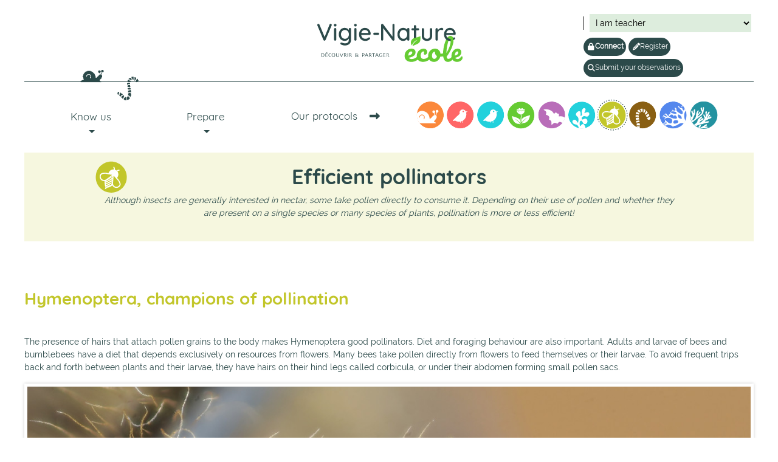

--- FILE ---
content_type: text/html; charset=UTF-8
request_url: https://www.vigienature-ecole.fr/en/node/121
body_size: 22215
content:


<!-- THEME DEBUG -->
<!-- THEME HOOK: 'html' -->
<!-- FILE NAME SUGGESTIONS:
   ▪️ html--node--121.html.twig
   ▪️ html--node--%.html.twig
   ▪️ html--node.html.twig
   ✅ html.html.twig
-->
<!-- 💡 BEGIN CUSTOM TEMPLATE OUTPUT from 'themes/bootstrap_vigienatureecole/templates/content/html.html.twig' -->
<!DOCTYPE html>
<html lang="en" dir="ltr">
  <head>
    <meta charset="utf-8" />
<meta name="Generator" content="Drupal 10 (https://www.drupal.org)" />
<meta name="MobileOptimized" content="width" />
<meta name="HandheldFriendly" content="true" />
<meta name="viewport" content="width=device-width, initial-scale=1, shrink-to-fit=no" />
<meta http-equiv="x-ua-compatible" content="ie=edge" />
<link rel="icon" href="/themes/bootstrap_vigienatureecole/favicon.ico" type="image/vnd.microsoft.icon" />
<link rel="alternate" hreflang="fr" href="https://www.vigienature-ecole.fr/node/121" />
<link rel="alternate" hreflang="en" href="https://www.vigienature-ecole.fr/en/node/121" />
<link rel="canonical" href="https://www.vigienature-ecole.fr/en/node/121" />
<link rel="shortlink" href="https://www.vigienature-ecole.fr/en/node/121" />

    <meta name="viewport" content="width=device-width, initial-scale=1">
    <title>Efficient pollinators | Vigienature École</title>
    <link rel="stylesheet" media="all" href="/core/modules/system/css/components/align.module.css?t6aazp" />
<link rel="stylesheet" media="all" href="/core/modules/system/css/components/fieldgroup.module.css?t6aazp" />
<link rel="stylesheet" media="all" href="/core/modules/system/css/components/container-inline.module.css?t6aazp" />
<link rel="stylesheet" media="all" href="/core/modules/system/css/components/clearfix.module.css?t6aazp" />
<link rel="stylesheet" media="all" href="/core/modules/system/css/components/details.module.css?t6aazp" />
<link rel="stylesheet" media="all" href="/core/modules/system/css/components/hidden.module.css?t6aazp" />
<link rel="stylesheet" media="all" href="/core/modules/system/css/components/item-list.module.css?t6aazp" />
<link rel="stylesheet" media="all" href="/core/modules/system/css/components/js.module.css?t6aazp" />
<link rel="stylesheet" media="all" href="/core/modules/system/css/components/nowrap.module.css?t6aazp" />
<link rel="stylesheet" media="all" href="/core/modules/system/css/components/position-container.module.css?t6aazp" />
<link rel="stylesheet" media="all" href="/core/modules/system/css/components/reset-appearance.module.css?t6aazp" />
<link rel="stylesheet" media="all" href="/core/modules/system/css/components/resize.module.css?t6aazp" />
<link rel="stylesheet" media="all" href="/core/modules/system/css/components/system-status-counter.css?t6aazp" />
<link rel="stylesheet" media="all" href="/core/modules/system/css/components/system-status-report-counters.css?t6aazp" />
<link rel="stylesheet" media="all" href="/core/modules/system/css/components/system-status-report-general-info.css?t6aazp" />
<link rel="stylesheet" media="all" href="/core/modules/system/css/components/tablesort.module.css?t6aazp" />
<link rel="stylesheet" media="all" href="/core/modules/filter/css/filter.caption.css?t6aazp" />
<link rel="stylesheet" media="all" href="/core/modules/views/css/views.module.css?t6aazp" />
<link rel="stylesheet" media="all" href="/modules/vigienature/modules/vigienature_qcm/css/vigienature_qcm.css?t6aazp" />
<link rel="stylesheet" media="all" href="/modules/contrib/colorbox/styles/plain/colorbox_style.css?t6aazp" />
<link rel="stylesheet" media="all" href="/modules/contrib/paragraphs/css/paragraphs.unpublished.css?t6aazp" />
<link rel="stylesheet" media="all" href="/modules/contrib/svg_image_field/css/media_library.theme.css?t6aazp" />
<link rel="stylesheet" media="all" href="/themes/contrib/bootstrap_barrio/css/components/variables.css?t6aazp" />
<link rel="stylesheet" media="all" href="/themes/contrib/bootstrap_barrio/css/components/user.css?t6aazp" />
<link rel="stylesheet" media="all" href="/themes/contrib/bootstrap_barrio/css/components/progress.css?t6aazp" />
<link rel="stylesheet" media="all" href="/themes/contrib/bootstrap_barrio/css/components/affix.css?t6aazp" />
<link rel="stylesheet" media="all" href="/themes/contrib/bootstrap_barrio/css/components/book.css?t6aazp" />
<link rel="stylesheet" media="all" href="/themes/contrib/bootstrap_barrio/css/components/contextual.css?t6aazp" />
<link rel="stylesheet" media="all" href="/themes/contrib/bootstrap_barrio/css/components/feed-icon.css?t6aazp" />
<link rel="stylesheet" media="all" href="/themes/contrib/bootstrap_barrio/css/components/field.css?t6aazp" />
<link rel="stylesheet" media="all" href="/themes/contrib/bootstrap_barrio/css/components/header.css?t6aazp" />
<link rel="stylesheet" media="all" href="/themes/contrib/bootstrap_barrio/css/components/help.css?t6aazp" />
<link rel="stylesheet" media="all" href="/themes/contrib/bootstrap_barrio/css/components/icons.css?t6aazp" />
<link rel="stylesheet" media="all" href="/themes/contrib/bootstrap_barrio/css/components/image-button.css?t6aazp" />
<link rel="stylesheet" media="all" href="/themes/contrib/bootstrap_barrio/css/components/item-list.css?t6aazp" />
<link rel="stylesheet" media="all" href="/themes/contrib/bootstrap_barrio/css/components/list-group.css?t6aazp" />
<link rel="stylesheet" media="all" href="/themes/contrib/bootstrap_barrio/css/components/media.css?t6aazp" />
<link rel="stylesheet" media="all" href="/themes/contrib/bootstrap_barrio/css/components/page.css?t6aazp" />
<link rel="stylesheet" media="all" href="/themes/contrib/bootstrap_barrio/css/components/search-form.css?t6aazp" />
<link rel="stylesheet" media="all" href="/themes/contrib/bootstrap_barrio/css/components/shortcut.css?t6aazp" />
<link rel="stylesheet" media="all" href="/themes/contrib/bootstrap_barrio/css/components/sidebar.css?t6aazp" />
<link rel="stylesheet" media="all" href="/themes/contrib/bootstrap_barrio/css/components/site-footer.css?t6aazp" />
<link rel="stylesheet" media="all" href="/themes/contrib/bootstrap_barrio/css/components/skip-link.css?t6aazp" />
<link rel="stylesheet" media="all" href="/themes/contrib/bootstrap_barrio/css/components/table.css?t6aazp" />
<link rel="stylesheet" media="all" href="/themes/contrib/bootstrap_barrio/css/components/tabledrag.css?t6aazp" />
<link rel="stylesheet" media="all" href="/themes/contrib/bootstrap_barrio/css/components/tableselect.css?t6aazp" />
<link rel="stylesheet" media="all" href="/themes/contrib/bootstrap_barrio/css/components/tablesort-indicator.css?t6aazp" />
<link rel="stylesheet" media="all" href="/themes/contrib/bootstrap_barrio/css/components/ui.widget.css?t6aazp" />
<link rel="stylesheet" media="all" href="/themes/contrib/bootstrap_barrio/css/components/tabs.css?t6aazp" />
<link rel="stylesheet" media="all" href="/themes/contrib/bootstrap_barrio/css/components/toolbar.css?t6aazp" />
<link rel="stylesheet" media="all" href="/themes/contrib/bootstrap_barrio/css/components/vertical-tabs.css?t6aazp" />
<link rel="stylesheet" media="all" href="/themes/contrib/bootstrap_barrio/css/components/views.css?t6aazp" />
<link rel="stylesheet" media="all" href="/themes/contrib/bootstrap_barrio/css/components/webform.css?t6aazp" />
<link rel="stylesheet" media="all" href="/themes/contrib/bootstrap_barrio/css/components/ui-dialog.css?t6aazp" />
<link rel="stylesheet" media="all" href="//stackpath.bootstrapcdn.com/bootstrap/4.1.1/css/bootstrap.min.css" />
<link rel="stylesheet" media="all" href="/themes/bootstrap_vigienatureecole/css/fakeloader.css?t6aazp" />
<link rel="stylesheet" media="all" href="/themes/bootstrap_vigienatureecole/fonts/fonts.css?t6aazp" />
<link rel="stylesheet" media="all" href="/themes/bootstrap_vigienatureecole/css/style.css?t6aazp" />
<link rel="stylesheet" media="all" href="//unpkg.com/aos@next/dist/aos.css" />
<link rel="stylesheet" media="all" href="//cdn.jsdelivr.net/bxslider/4.2.12/jquery.bxslider.css" />
<link rel="stylesheet" media="all" href="//code.jquery.com/ui/1.12.1/themes/base/jquery-ui.css" />
<link rel="stylesheet" media="print" href="/themes/contrib/bootstrap_barrio/css/print.css?t6aazp" />

    
    <script type="text/javascript">
      // active l'item de menu correspondant au protocole de la page
      function activeProtocoleItemMenu(protocole) {
        console.log('item : ' + protocole);
        // jQuery(".menu-protocoles li").removeClass('item--active-trail');
        // jQuery(".menu-protocoles li." + protocole).addClass('item--active-trail');
        var elements = document.getElementsByClassName("list-inline-item dropdown");
        for(var i=0; i<elements.length; i++) {
          var element = elements[i];
          if (element.classList.contains(protocole)) {
            element.classList.add('item--active-trail');
          } else if (element.classList.contains('item--active-trail')) {
            element.classList.remove('item--active-trail');
          }
        }
      }
    </script>
    
    <!-- Matomo Starcrags -->
    <script type="text/javascript">
      var _paq = window._paq || [];
      /* tracker methods like "setCustomDimension" should be called before "trackPageView" */
      _paq.push(['trackPageView']);
      _paq.push(['enableLinkTracking']);
      (function() {
        var u="https://stats.starcrags.com/";
        _paq.push(['setTrackerUrl', u+'matomo.php']);
        _paq.push(['setSiteId', '6']);

        // Matomo MNHN
        // Add this code below within the Matomo JavaScript tracker code
        // Important: the tracker url includes the /matomo.php
        var secondaryTrackerUrl = 'https://matomo.mnhn.fr/matomo.php';
        var secondaryWebsiteId = 66;
        // Also send all of the tracking data to this other Matomo server, in website ID 77
        _paq.push(['addTracker', secondaryTrackerUrl, secondaryWebsiteId]);
        // That's it!

        var d=document, g=d.createElement('script'), s=d.getElementsByTagName('script')[0];
        g.type='text/javascript'; g.async=true; g.defer=true; g.src=u+'matomo.js'; s.parentNode.insertBefore(g,s);
      })();
    </script>
    <!-- End Matomo Code -->

  </head>
  <body class="layout-no-sidebars page-node-121">
    <div id="fakeloader-overlay" class="hidden incoming">
      <div class="loader-wrapper-outer">
        <div class="loader-wrapper-inner">
          <div class="loader"></div>
        </div>
      </div>
    </div>
            <a href="#main-content" class="visually-hidden focusable">
      Skip to main content
    </a>
    <div class="node-type-page_editoriale">
    
    

<!-- THEME DEBUG -->
<!-- THEME HOOK: 'off_canvas_page_wrapper' -->
<!-- BEGIN OUTPUT from 'core/modules/system/templates/off-canvas-page-wrapper.html.twig' -->
  <div class="dialog-off-canvas-main-canvas" data-off-canvas-main-canvas>
    

<!-- THEME DEBUG -->
<!-- THEME HOOK: 'page' -->
<!-- FILE NAME SUGGESTIONS:
   ▪️ page--node--page-editoriale.html.twig
   ▪️ page--node--121.html.twig
   ▪️ page--node--%.html.twig
   ▪️ page--node.html.twig
   ✅ page.html.twig
-->
<!-- 💡 BEGIN CUSTOM TEMPLATE OUTPUT from 'themes/bootstrap_vigienatureecole/templates/content/page.html.twig' -->
  <header class="content-header clearfix">
    <div class="layout-container">
      <div class="container-header">

<!-- THEME DEBUG -->
<!-- THEME HOOK: 'region' -->
<!-- FILE NAME SUGGESTIONS:
   ✅ region--nowrap.html.twig
   ▪️ region--header.html.twig
   ▪️ region.html.twig
-->
<!-- BEGIN OUTPUT from 'themes/contrib/bootstrap_barrio/templates/layout/region--nowrap.html.twig' -->
  

<!-- THEME DEBUG -->
<!-- THEME HOOK: 'block' -->
<!-- FILE NAME SUGGESTIONS:
   ▪️ block--bootstrap-vigienatureecole-branding.html.twig
   ✅ block--system-branding-block.html.twig
   ▪️ block--system.html.twig
   ▪️ block.html.twig
-->
<!-- 💡 BEGIN CUSTOM TEMPLATE OUTPUT from 'themes/bootstrap_vigienatureecole/templates/block/block--system-branding-block.html.twig' -->
      <a href="/en" title="Home" rel="home" class="site-branding__logo">
      <img src="/themes/bootstrap_vigienatureecole/logo.svg" alt="Home" />
      <span class="picto-line-bottom"></span>
    </a>
  
<!-- END CUSTOM TEMPLATE OUTPUT from 'themes/bootstrap_vigienatureecole/templates/block/block--system-branding-block.html.twig' -->



<!-- THEME DEBUG -->
<!-- THEME HOOK: 'block' -->
<!-- FILE NAME SUGGESTIONS:
   ▪️ block--bootstrap-vigienatureecole-identifyuser.html.twig
   ▪️ block--vigienature-user-identify.html.twig
   ▪️ block--vigienature-user.html.twig
   ✅ block.html.twig
-->
<!-- BEGIN OUTPUT from 'themes/contrib/bootstrap_barrio/templates/block/block.html.twig' -->
<div id="block-bootstrap-vigienatureecole-identifyuser" class="block block-vigienature-user block-vigienature-user-identify">
  
    
      <div class="content">
      

<!-- THEME DEBUG -->
<!-- THEME HOOK: 'vigienature_user_block_identify' -->
<!-- BEGIN OUTPUT from 'modules/vigienature/modules/vigienature_user/templates/vigienature-user-block-identify.html.twig' -->
<div class="identify-user-block-wrapper colorize">
	<div class="identify-user-block ">
		
			</div>

	<div class="identify-user-infos not-logged">
			<div id='mobile-identify-link' class='mobile-identify-link'></div>
		<div class="connexion-groupe">
			<p id="change_user_mode"></p>
			<p class="rect-wrapper">	
				<a href="/en/vigienature/identify" class="connexion role_teacher" title="Connect">
					<strong>Connect</strong>
				</a>
				 <a href="/en/vigienature/create/teacher" class="subscribe role_teacher" title="Register">
					Register
				</a>	
				<a href="/en/vigienature/create/teacher" class="observation role_teacher" title="Submit your observations">
					Submit your observations
				</a>	
			</p>
		</div>
		</div>
</div>

<!-- END OUTPUT from 'modules/vigienature/modules/vigienature_user/templates/vigienature-user-block-identify.html.twig' -->


    </div>
  </div>

<!-- END OUTPUT from 'themes/contrib/bootstrap_barrio/templates/block/block.html.twig' -->



<!-- END OUTPUT from 'themes/contrib/bootstrap_barrio/templates/layout/region--nowrap.html.twig' -->

</div>
      <div class="container-fluid container-menu">

<!-- THEME DEBUG -->
<!-- THEME HOOK: 'region' -->
<!-- FILE NAME SUGGESTIONS:
   ▪️ region--menu.html.twig
   ✅ region.html.twig
-->
<!-- BEGIN OUTPUT from 'themes/contrib/bootstrap_barrio/templates/layout/region.html.twig' -->
  <section class="row region region-menu">
    

<!-- THEME DEBUG -->
<!-- THEME HOOK: 'block' -->
<!-- FILE NAME SUGGESTIONS:
   ▪️ block--bootstrap-vigienatureecole-main-menu.html.twig
   ▪️ block--system-menu-block--main.html.twig
   ✅ block--system-menu-block.html.twig
   ▪️ block--system.html.twig
   ▪️ block.html.twig
-->
<!-- 💡 BEGIN CUSTOM TEMPLATE OUTPUT from 'themes/bootstrap_vigienatureecole/templates/block/block--system-menu-block.html.twig' -->
<nav role="navigation" aria-labelledby="block-bootstrap-vigienatureecole-main-menu-menu" id="block-bootstrap-vigienatureecole-main-menu">
            
  <h2  class="visually-hidden" id="block-bootstrap-vigienatureecole-main-menu-menu">Navigation principale</h2>
  

        

<!-- THEME DEBUG -->
<!-- THEME HOOK: 'menu__main' -->
<!-- FILE NAME SUGGESTIONS:
   ✅ menu--main.html.twig
   ✅ menu--main.html.twig
   ▪️ menu.html.twig
-->
<!-- 💡 BEGIN CUSTOM TEMPLATE OUTPUT from 'themes/bootstrap_vigienatureecole/templates/navigation/menu--main.html.twig' -->
<div class="hidden burger-menu-main"><i class="fa fa-bars"></i></div>
<div class="navbar menu-main">
  <div class="navbar-header">
        <div class="navbar-collapse">
                                                        <ul class="nav navbar-nav level-0 row" role="menu" aria-labelledby="dropdownMenu">
                                                                                              <li class="dropdown col-12 col-lg-6">
                  <a href="/en" class="dropdown-toggle" data-toggle="dropdown">Know us <span class="caret"></span></a>
                                                        <ul class="dropdown-menu level-1 row" role="menu" aria-labelledby="dLabel">
                                              <li ><a href="/en/node/15" data-drupal-link-system-path="node/15">All about Vigie-Nature École</a></li>
                                                <li ><a href="/en/node/486" data-drupal-link-system-path="node/486">Our team</a></li>
                                                <li ><a href="/en/node/485" title="Nos financeurs" data-drupal-link-system-path="node/485">Our funders</a></li>
                                                                <li class="dropdown-submenu">
                  <a href="/en/regreen">Our related projects</a>
                                                        <ul class="dropdown-menu level-2 row" role="menu" aria-labelledby="dLabel">
                                              <li ><a href="/inpn-especes">INPN Espèces</a></li>
                                                <li ><a href="/regreen">REGREEN</a></li>
                                </ul>
              
                </li>
                                                              <li ><a href="/en/contact" data-drupal-link-system-path="contact">Contact us</a></li>
                                </ul>
              
                </li>
                                                                                                              <li class="dropdown col-12 col-lg-6">
                  <a href="/en/node/15" class="dropdown-toggle" data-toggle="dropdown">Prepare <span class="caret"></span></a>
                                                        <ul class="dropdown-menu level-1 row" role="menu" aria-labelledby="dLabel">
                                                              <li class="dropdown-submenu">
                  <a href="/en/node/131">Learn about biodiversity</a>
                                                        <ul class="dropdown-menu level-2 row" role="menu" aria-labelledby="dLabel">
                                              <li ><a href="/en/node/131" data-drupal-link-system-path="node/131">Defining biodiversity</a></li>
                                                <li ><a href="/en/node/132" data-drupal-link-system-path="node/132">What value for biodiversity?</a></li>
                                                <li ><a href="/en/node/134" data-drupal-link-system-path="node/134">Biodiversity threatened by humans</a></li>
                                                <li ><a href="/en/node/133" data-drupal-link-system-path="node/133">How to measure biodiversity?</a></li>
                                </ul>
              
                </li>
                                                              <li ><a href="/en/choisir" data-drupal-link-system-path="node/457">Choosing your protocol(s)</a></li>
                                                                <li class="dropdown-submenu">
                  <a href="/en/choisir">Getting to know Vigie-Nature École</a>
                                                        <ul class="dropdown-menu level-2 row" role="menu" aria-labelledby="dLabel">
                                              <li ><a href="http://formation.vigienature-ecole.fr/" target="_blank">Training at Vigie-Nature École</a></li>
                                                <li ><a href="/en/liste-taxons" data-drupal-link-system-path="liste-taxons">The species monitored</a></li>
                                </ul>
              
                </li>
                                                              <li ><a href="/en/listes-des-actions-pour-favoriser-la-biodiversit-" title="Ressources pour mener des actions succeptibles de favoriser la biodiversité de votre établissement" data-drupal-link-system-path="listes-des-actions-pour-favoriser-la-biodiversit-">Promote biodiversity</a></li>
                                                <li ><a href="/en/liste-des-newsletters-d-j-parues" title="Consulter les lettres d&#039;informations" data-drupal-link-system-path="liste-des-newsletters-d-j-parues">Consult our newsletters</a></li>
                                                <li ><a href="/en/node/677" data-drupal-link-system-path="node/677">Le dessin scientifique</a></li>
                                </ul>
              
                </li>
                                              </ul>
              

      
    </div>
  </div>
</div>

<!-- END CUSTOM TEMPLATE OUTPUT from 'themes/bootstrap_vigienatureecole/templates/navigation/menu--main.html.twig' -->


  </nav>

<!-- END CUSTOM TEMPLATE OUTPUT from 'themes/bootstrap_vigienatureecole/templates/block/block--system-menu-block.html.twig' -->



<!-- THEME DEBUG -->
<!-- THEME HOOK: 'block' -->
<!-- FILE NAME SUGGESTIONS:
   ▪️ block--bootstrap-vigienatureecole-protocoles.html.twig
   ▪️ block--system-menu-block--protocoles.html.twig
   ✅ block--system-menu-block.html.twig
   ▪️ block--system.html.twig
   ▪️ block.html.twig
-->
<!-- 💡 BEGIN CUSTOM TEMPLATE OUTPUT from 'themes/bootstrap_vigienatureecole/templates/block/block--system-menu-block.html.twig' -->
<nav role="navigation" aria-labelledby="block-bootstrap-vigienatureecole-protocoles-menu" id="block-bootstrap-vigienatureecole-protocoles">
      
  <h2  id="block-bootstrap-vigienatureecole-protocoles-menu">Our protocols</h2>
  

        

<!-- THEME DEBUG -->
<!-- THEME HOOK: 'menu__protocoles' -->
<!-- FILE NAME SUGGESTIONS:
   ✅ menu--protocoles.html.twig
   ✅ menu--protocoles.html.twig
   ▪️ menu.html.twig
-->
<!-- 💡 BEGIN CUSTOM TEMPLATE OUTPUT from 'themes/bootstrap_vigienatureecole/templates/navigation/menu--protocoles.html.twig' -->
<div class="navbar menu-protocoles colorize">
  <div class="navbar-header no-margin">
        <div class="navbar-collapse">
                                                        <ul class="nav navbar-nav level-0" role="menu" aria-labelledby="dropdownMenu">
                    
                                                                                                          <li  class="escargots list-inline-item dropdown">
                  <a href="/en/escargots" class="dropdown-toggle " data-toggle="dropdown" title="Operation Snails ">Operation Snails </a>
                                          <div class="dropdown-menu level-1 row protocole-options" role="menu" aria-labelledby="dLabel">
                        

<!-- THEME DEBUG -->
<!-- THEME HOOK: 'paragraph' -->
<!-- FILE NAME SUGGESTIONS:
   ▪️ paragraph--menu-protocole--full.html.twig
   ▪️ paragraph--menu-protocole.html.twig
   ▪️ paragraph--full.html.twig
   ✅ paragraph.html.twig
-->
<!-- BEGIN OUTPUT from 'modules/contrib/paragraphs/templates/paragraph.html.twig' -->
  <div class="paragraph paragraph--type--menu-protocole paragraph--view-mode--full">
          

<!-- THEME DEBUG -->
<!-- THEME HOOK: 'field' -->
<!-- FILE NAME SUGGESTIONS:
   ▪️ field--paragraph--field-protocole--menu-protocole.html.twig
   ▪️ field--paragraph--field-protocole.html.twig
   ▪️ field--paragraph--menu-protocole.html.twig
   ▪️ field--field-protocole.html.twig
   ▪️ field--vigienature-field-list-protocols-type.html.twig
   ✅ field.html.twig
-->
<!-- BEGIN OUTPUT from 'themes/contrib/bootstrap_barrio/templates/field/field.html.twig' -->

  <div class="field field--name-field-protocole field--type-vigienature-field-list-protocols-type field--label-visually_hidden">
    <div class="field__label visually-hidden">Protocole</div>
              <div class="field__item"><p class="protocole protocol-escargots">Protocole escargots : Snails operation</p>
</div>
          </div>

<!-- END OUTPUT from 'themes/contrib/bootstrap_barrio/templates/field/field.html.twig' -->



<!-- THEME DEBUG -->
<!-- THEME HOOK: 'field' -->
<!-- FILE NAME SUGGESTIONS:
   ▪️ field--paragraph--field-titre--menu-protocole.html.twig
   ▪️ field--paragraph--field-titre.html.twig
   ▪️ field--paragraph--menu-protocole.html.twig
   ▪️ field--field-titre.html.twig
   ▪️ field--string-long.html.twig
   ✅ field.html.twig
-->
<!-- BEGIN OUTPUT from 'themes/contrib/bootstrap_barrio/templates/field/field.html.twig' -->

  <div class="field field--name-field-titre field--type-string-long field--label-visually_hidden">
    <div class="field__label visually-hidden">Titre du menu</div>
              <div class="field__item">Operation Snails</div>
          </div>

<!-- END OUTPUT from 'themes/contrib/bootstrap_barrio/templates/field/field.html.twig' -->



<!-- THEME DEBUG -->
<!-- THEME HOOK: 'field' -->
<!-- FILE NAME SUGGESTIONS:
   ▪️ field--paragraph--field-texte-lien-vers-page--menu-protocole.html.twig
   ▪️ field--paragraph--field-texte-lien-vers-page.html.twig
   ▪️ field--paragraph--menu-protocole.html.twig
   ▪️ field--field-texte-lien-vers-page.html.twig
   ▪️ field--string.html.twig
   ✅ field.html.twig
-->
<!-- BEGIN OUTPUT from 'themes/contrib/bootstrap_barrio/templates/field/field.html.twig' -->

  <div class="field field--name-field-texte-lien-vers-page field--type-string field--label-visually_hidden">
    <div class="field__label visually-hidden">Texte du lien vers la page</div>
              <div class="field__item"><a href="/en/escargots">See the protocol and the presentation video</a></div>
          </div>

<!-- END OUTPUT from 'themes/contrib/bootstrap_barrio/templates/field/field.html.twig' -->



<!-- THEME DEBUG -->
<!-- THEME HOOK: 'field_group_html_element' -->
<!-- FILE NAME SUGGESTIONS:
   ▪️ field-group-html-element--paragraph--menu-protocole--group-row.html.twig
   ▪️ field-group-html-element--paragraph--menu-protocole--div.html.twig
   ▪️ field-group-html-element--paragraph--group-row.html.twig
   ▪️ field-group-html-element--paragraph--menu-protocole.html.twig
   ▪️ field-group-html-element--paragraph--div.html.twig
   ▪️ field-group-html-element--group-row.html.twig
   ▪️ field-group-html-element--menu-protocole.html.twig
   ▪️ field-group-html-element--paragraph.html.twig
   ▪️ field-group-html-element--div.html.twig
   ✅ field-group-html-element.html.twig
-->
<!-- BEGIN OUTPUT from 'modules/contrib/field_group/templates/field-group-html-element.html.twig' -->

<div  class="row">
    

<!-- THEME DEBUG -->
<!-- THEME HOOK: 'fieldset' -->
<!-- 💡 BEGIN CUSTOM TEMPLATE OUTPUT from 'themes/bootstrap_vigienatureecole/templates/form/fieldset.html.twig' -->
<fieldset class="col-left col-6 js-form-item form-item js-form-wrapper form-group col-auto container-fluid">
      <legend>
    <span class="fieldset-legend"></span>
  </legend>
  <div class="row fieldset-wrapper">
            

<!-- THEME DEBUG -->
<!-- THEME HOOK: 'field' -->
<!-- FILE NAME SUGGESTIONS:
   ▪️ field--paragraph--field-titre-colonne-gauche--menu-protocole.html.twig
   ▪️ field--paragraph--field-titre-colonne-gauche.html.twig
   ▪️ field--paragraph--menu-protocole.html.twig
   ▪️ field--field-titre-colonne-gauche.html.twig
   ▪️ field--string.html.twig
   ✅ field.html.twig
-->
<!-- BEGIN OUTPUT from 'themes/contrib/bootstrap_barrio/templates/field/field.html.twig' -->

  <div class="field field--name-field-titre-colonne-gauche field--type-string field--label-visually_hidden">
    <div class="field__label visually-hidden">Titre colonne gauche</div>
              <div class="field__item">The elements for participation</div>
          </div>

<!-- END OUTPUT from 'themes/contrib/bootstrap_barrio/templates/field/field.html.twig' -->



<!-- THEME DEBUG -->
<!-- THEME HOOK: 'field' -->
<!-- FILE NAME SUGGESTIONS:
   ▪️ field--paragraph--field-elements-pour-participer--menu-protocole.html.twig
   ▪️ field--paragraph--field-elements-pour-participer.html.twig
   ▪️ field--paragraph--menu-protocole.html.twig
   ▪️ field--field-elements-pour-participer.html.twig
   ▪️ field--entity-reference-revisions.html.twig
   ✅ field.html.twig
-->
<!-- BEGIN OUTPUT from 'themes/contrib/bootstrap_barrio/templates/field/field.html.twig' -->

  <div class="field field--name-field-elements-pour-participer field--type-entity-reference-revisions field--label-visually_hidden">
    <div class="field__label visually-hidden">Elements pour participer</div>
          <div class='field__items'>
              <div class="field__item">

<!-- THEME DEBUG -->
<!-- THEME HOOK: 'paragraph' -->
<!-- FILE NAME SUGGESTIONS:
   ▪️ paragraph--elements-participer--default.html.twig
   ▪️ paragraph--elements-participer.html.twig
   ▪️ paragraph--default.html.twig
   ✅ paragraph.html.twig
-->
<!-- BEGIN OUTPUT from 'modules/contrib/paragraphs/templates/paragraph.html.twig' -->
  <div class="paragraph paragraph--type--elements-participer paragraph--view-mode--default">
          

<!-- THEME DEBUG -->
<!-- THEME HOOK: 'field' -->
<!-- FILE NAME SUGGESTIONS:
   ▪️ field--paragraph--field-icone-lien--elements-participer.html.twig
   ▪️ field--paragraph--field-icone-lien.html.twig
   ▪️ field--paragraph--elements-participer.html.twig
   ▪️ field--field-icone-lien.html.twig
   ▪️ field--svg-image-field.html.twig
   ✅ field.html.twig
-->
<!-- BEGIN OUTPUT from 'themes/contrib/bootstrap_barrio/templates/field/field.html.twig' -->

  <div class="field field--name-field-icone-lien field--type-svg-image-field field--label-visually_hidden">
    <div class="field__label visually-hidden">Icone</div>
              <div class="field__item">

<!-- THEME DEBUG -->
<!-- THEME HOOK: 'svg_image_field_formatter' -->
<!-- BEGIN OUTPUT from 'modules/contrib/svg_image_field/templates/svg-image-field-formatter.html.twig' -->
  <img width="32" height="32" src="/sites/default/files/2019-07/protocole.svg" />

<!-- END OUTPUT from 'modules/contrib/svg_image_field/templates/svg-image-field-formatter.html.twig' -->

</div>
          </div>

<!-- END OUTPUT from 'themes/contrib/bootstrap_barrio/templates/field/field.html.twig' -->



<!-- THEME DEBUG -->
<!-- THEME HOOK: 'field' -->
<!-- FILE NAME SUGGESTIONS:
   ▪️ field--paragraph--field-lien--elements-participer.html.twig
   ▪️ field--paragraph--field-lien.html.twig
   ▪️ field--paragraph--elements-participer.html.twig
   ▪️ field--field-lien.html.twig
   ▪️ field--link.html.twig
   ✅ field.html.twig
-->
<!-- BEGIN OUTPUT from 'themes/contrib/bootstrap_barrio/templates/field/field.html.twig' -->

  <div class="field field--name-field-lien field--type-link field--label-visually_hidden">
    <div class="field__label visually-hidden">Lien</div>
              <div class="field__item"><a href="/en/escargots">The protocol </a></div>
          </div>

<!-- END OUTPUT from 'themes/contrib/bootstrap_barrio/templates/field/field.html.twig' -->


      </div>

<!-- END OUTPUT from 'modules/contrib/paragraphs/templates/paragraph.html.twig' -->

</div>
          <div class="field__item">

<!-- THEME DEBUG -->
<!-- THEME HOOK: 'paragraph' -->
<!-- FILE NAME SUGGESTIONS:
   ▪️ paragraph--elements-participer--default.html.twig
   ▪️ paragraph--elements-participer.html.twig
   ▪️ paragraph--default.html.twig
   ✅ paragraph.html.twig
-->
<!-- BEGIN OUTPUT from 'modules/contrib/paragraphs/templates/paragraph.html.twig' -->
  <div class="paragraph paragraph--type--elements-participer paragraph--view-mode--default">
          

<!-- THEME DEBUG -->
<!-- THEME HOOK: 'field' -->
<!-- FILE NAME SUGGESTIONS:
   ▪️ field--paragraph--field-icone-lien--elements-participer.html.twig
   ▪️ field--paragraph--field-icone-lien.html.twig
   ▪️ field--paragraph--elements-participer.html.twig
   ▪️ field--field-icone-lien.html.twig
   ▪️ field--svg-image-field.html.twig
   ✅ field.html.twig
-->
<!-- BEGIN OUTPUT from 'themes/contrib/bootstrap_barrio/templates/field/field.html.twig' -->

  <div class="field field--name-field-icone-lien field--type-svg-image-field field--label-visually_hidden">
    <div class="field__label visually-hidden">Icone</div>
              <div class="field__item">

<!-- THEME DEBUG -->
<!-- THEME HOOK: 'svg_image_field_formatter' -->
<!-- BEGIN OUTPUT from 'modules/contrib/svg_image_field/templates/svg-image-field-formatter.html.twig' -->
  <img width="32" height="32" src="/sites/default/files/2019-03/Download-white.svg" />

<!-- END OUTPUT from 'modules/contrib/svg_image_field/templates/svg-image-field-formatter.html.twig' -->

</div>
          </div>

<!-- END OUTPUT from 'themes/contrib/bootstrap_barrio/templates/field/field.html.twig' -->



<!-- THEME DEBUG -->
<!-- THEME HOOK: 'field' -->
<!-- FILE NAME SUGGESTIONS:
   ▪️ field--paragraph--field-lien--elements-participer.html.twig
   ▪️ field--paragraph--field-lien.html.twig
   ▪️ field--paragraph--elements-participer.html.twig
   ▪️ field--field-lien.html.twig
   ▪️ field--link.html.twig
   ✅ field.html.twig
-->
<!-- BEGIN OUTPUT from 'themes/contrib/bootstrap_barrio/templates/field/field.html.twig' -->

  <div class="field field--name-field-lien field--type-link field--label-visually_hidden">
    <div class="field__label visually-hidden">Lien</div>
              <div class="field__item"><a href="https://depot.vigienature-ecole.fr/ressources/livrets_profs/operation_escargots.pdf">The participation booklet</a></div>
          </div>

<!-- END OUTPUT from 'themes/contrib/bootstrap_barrio/templates/field/field.html.twig' -->


      </div>

<!-- END OUTPUT from 'modules/contrib/paragraphs/templates/paragraph.html.twig' -->

</div>
          <div class="field__item">

<!-- THEME DEBUG -->
<!-- THEME HOOK: 'paragraph' -->
<!-- FILE NAME SUGGESTIONS:
   ▪️ paragraph--elements-participer--default.html.twig
   ▪️ paragraph--elements-participer.html.twig
   ▪️ paragraph--default.html.twig
   ✅ paragraph.html.twig
-->
<!-- BEGIN OUTPUT from 'modules/contrib/paragraphs/templates/paragraph.html.twig' -->
  <div class="paragraph paragraph--type--elements-participer paragraph--view-mode--default">
          

<!-- THEME DEBUG -->
<!-- THEME HOOK: 'field' -->
<!-- FILE NAME SUGGESTIONS:
   ▪️ field--paragraph--field-icone-lien--elements-participer.html.twig
   ▪️ field--paragraph--field-icone-lien.html.twig
   ▪️ field--paragraph--elements-participer.html.twig
   ▪️ field--field-icone-lien.html.twig
   ▪️ field--svg-image-field.html.twig
   ✅ field.html.twig
-->
<!-- BEGIN OUTPUT from 'themes/contrib/bootstrap_barrio/templates/field/field.html.twig' -->

  <div class="field field--name-field-icone-lien field--type-svg-image-field field--label-visually_hidden">
    <div class="field__label visually-hidden">Icone</div>
              <div class="field__item">

<!-- THEME DEBUG -->
<!-- THEME HOOK: 'svg_image_field_formatter' -->
<!-- BEGIN OUTPUT from 'modules/contrib/svg_image_field/templates/svg-image-field-formatter.html.twig' -->
  <img width="32" height="32" src="/sites/default/files/2019-03/Quizz-white.svg" />

<!-- END OUTPUT from 'modules/contrib/svg_image_field/templates/svg-image-field-formatter.html.twig' -->

</div>
          </div>

<!-- END OUTPUT from 'themes/contrib/bootstrap_barrio/templates/field/field.html.twig' -->



<!-- THEME DEBUG -->
<!-- THEME HOOK: 'field' -->
<!-- FILE NAME SUGGESTIONS:
   ▪️ field--paragraph--field-lien--elements-participer.html.twig
   ▪️ field--paragraph--field-lien.html.twig
   ▪️ field--paragraph--elements-participer.html.twig
   ▪️ field--field-lien.html.twig
   ▪️ field--link.html.twig
   ✅ field.html.twig
-->
<!-- BEGIN OUTPUT from 'themes/contrib/bootstrap_barrio/templates/field/field.html.twig' -->

  <div class="field field--name-field-lien field--type-link field--label-visually_hidden">
    <div class="field__label visually-hidden">Lien</div>
              <div class="field__item"><a href="/en/node/62">Training quizzes</a></div>
          </div>

<!-- END OUTPUT from 'themes/contrib/bootstrap_barrio/templates/field/field.html.twig' -->


      </div>

<!-- END OUTPUT from 'modules/contrib/paragraphs/templates/paragraph.html.twig' -->

</div>
          <div class="field__item">

<!-- THEME DEBUG -->
<!-- THEME HOOK: 'paragraph' -->
<!-- FILE NAME SUGGESTIONS:
   ▪️ paragraph--elements-participer--default.html.twig
   ▪️ paragraph--elements-participer.html.twig
   ▪️ paragraph--default.html.twig
   ✅ paragraph.html.twig
-->
<!-- BEGIN OUTPUT from 'modules/contrib/paragraphs/templates/paragraph.html.twig' -->
  <div class="paragraph paragraph--type--elements-participer paragraph--view-mode--default">
          

<!-- THEME DEBUG -->
<!-- THEME HOOK: 'field' -->
<!-- FILE NAME SUGGESTIONS:
   ▪️ field--paragraph--field-icone-lien--elements-participer.html.twig
   ▪️ field--paragraph--field-icone-lien.html.twig
   ▪️ field--paragraph--elements-participer.html.twig
   ▪️ field--field-icone-lien.html.twig
   ▪️ field--svg-image-field.html.twig
   ✅ field.html.twig
-->
<!-- BEGIN OUTPUT from 'themes/contrib/bootstrap_barrio/templates/field/field.html.twig' -->

  <div class="field field--name-field-icone-lien field--type-svg-image-field field--label-visually_hidden">
    <div class="field__label visually-hidden">Icone</div>
              <div class="field__item">

<!-- THEME DEBUG -->
<!-- THEME HOOK: 'svg_image_field_formatter' -->
<!-- BEGIN OUTPUT from 'modules/contrib/svg_image_field/templates/svg-image-field-formatter.html.twig' -->
  <img width="32" height="32" src="/sites/default/files/2019-03/File-View-white.svg" />

<!-- END OUTPUT from 'modules/contrib/svg_image_field/templates/svg-image-field-formatter.html.twig' -->

</div>
          </div>

<!-- END OUTPUT from 'themes/contrib/bootstrap_barrio/templates/field/field.html.twig' -->



<!-- THEME DEBUG -->
<!-- THEME HOOK: 'field' -->
<!-- FILE NAME SUGGESTIONS:
   ▪️ field--paragraph--field-lien--elements-participer.html.twig
   ▪️ field--paragraph--field-lien.html.twig
   ▪️ field--paragraph--elements-participer.html.twig
   ▪️ field--field-lien.html.twig
   ▪️ field--link.html.twig
   ✅ field.html.twig
-->
<!-- BEGIN OUTPUT from 'themes/contrib/bootstrap_barrio/templates/field/field.html.twig' -->

  <div class="field field--name-field-lien field--type-link field--label-visually_hidden">
    <div class="field__label visually-hidden">Lien</div>
              <div class="field__item"><a href="/en/node/84">Scientific results</a></div>
          </div>

<!-- END OUTPUT from 'themes/contrib/bootstrap_barrio/templates/field/field.html.twig' -->


      </div>

<!-- END OUTPUT from 'modules/contrib/paragraphs/templates/paragraph.html.twig' -->

</div>
          <div class="field__item">

<!-- THEME DEBUG -->
<!-- THEME HOOK: 'paragraph' -->
<!-- FILE NAME SUGGESTIONS:
   ▪️ paragraph--elements-participer--default.html.twig
   ▪️ paragraph--elements-participer.html.twig
   ▪️ paragraph--default.html.twig
   ✅ paragraph.html.twig
-->
<!-- BEGIN OUTPUT from 'modules/contrib/paragraphs/templates/paragraph.html.twig' -->
  <div class="paragraph paragraph--type--elements-participer paragraph--view-mode--default">
          

<!-- THEME DEBUG -->
<!-- THEME HOOK: 'field' -->
<!-- FILE NAME SUGGESTIONS:
   ▪️ field--paragraph--field-icone-lien--elements-participer.html.twig
   ▪️ field--paragraph--field-icone-lien.html.twig
   ▪️ field--paragraph--elements-participer.html.twig
   ▪️ field--field-icone-lien.html.twig
   ▪️ field--svg-image-field.html.twig
   ✅ field.html.twig
-->
<!-- BEGIN OUTPUT from 'themes/contrib/bootstrap_barrio/templates/field/field.html.twig' -->

  <div class="field field--name-field-icone-lien field--type-svg-image-field field--label-visually_hidden">
    <div class="field__label visually-hidden">Icone</div>
              <div class="field__item">

<!-- THEME DEBUG -->
<!-- THEME HOOK: 'svg_image_field_formatter' -->
<!-- BEGIN OUTPUT from 'modules/contrib/svg_image_field/templates/svg-image-field-formatter.html.twig' -->
  <img width="32" height="32" src="/sites/default/files/2019-03/Question02-white.svg" />

<!-- END OUTPUT from 'modules/contrib/svg_image_field/templates/svg-image-field-formatter.html.twig' -->

</div>
          </div>

<!-- END OUTPUT from 'themes/contrib/bootstrap_barrio/templates/field/field.html.twig' -->



<!-- THEME DEBUG -->
<!-- THEME HOOK: 'field' -->
<!-- FILE NAME SUGGESTIONS:
   ▪️ field--paragraph--field-lien--elements-participer.html.twig
   ▪️ field--paragraph--field-lien.html.twig
   ▪️ field--paragraph--elements-participer.html.twig
   ▪️ field--field-lien.html.twig
   ▪️ field--link.html.twig
   ✅ field.html.twig
-->
<!-- BEGIN OUTPUT from 'themes/contrib/bootstrap_barrio/templates/field/field.html.twig' -->

  <div class="field field--name-field-lien field--type-link field--label-visually_hidden">
    <div class="field__label visually-hidden">Lien</div>
              <div class="field__item"><a href="/en/node/398">Frequently asked questions</a></div>
          </div>

<!-- END OUTPUT from 'themes/contrib/bootstrap_barrio/templates/field/field.html.twig' -->


      </div>

<!-- END OUTPUT from 'modules/contrib/paragraphs/templates/paragraph.html.twig' -->

</div>
              </div>
      </div>

<!-- END OUTPUT from 'themes/contrib/bootstrap_barrio/templates/field/field.html.twig' -->


          </div>
</fieldset>

<!-- END CUSTOM TEMPLATE OUTPUT from 'themes/bootstrap_vigienatureecole/templates/form/fieldset.html.twig' -->



<!-- THEME DEBUG -->
<!-- THEME HOOK: 'fieldset' -->
<!-- 💡 BEGIN CUSTOM TEMPLATE OUTPUT from 'themes/bootstrap_vigienatureecole/templates/form/fieldset.html.twig' -->
<fieldset class="col-right col-6 js-form-item form-item js-form-wrapper form-group col-auto container-fluid">
      <legend>
    <span class="fieldset-legend"></span>
  </legend>
  <div class="row fieldset-wrapper">
            

<!-- THEME DEBUG -->
<!-- THEME HOOK: 'field' -->
<!-- FILE NAME SUGGESTIONS:
   ▪️ field--paragraph--field-titre-colonne-droite--menu-protocole.html.twig
   ▪️ field--paragraph--field-titre-colonne-droite.html.twig
   ▪️ field--paragraph--menu-protocole.html.twig
   ▪️ field--field-titre-colonne-droite.html.twig
   ▪️ field--string.html.twig
   ✅ field.html.twig
-->
<!-- BEGIN OUTPUT from 'themes/contrib/bootstrap_barrio/templates/field/field.html.twig' -->

  <div class="field field--name-field-titre-colonne-droite field--type-string field--label-visually_hidden">
    <div class="field__label visually-hidden">Titre colonne droite</div>
              <div class="field__item">All about snails and slugs</div>
          </div>

<!-- END OUTPUT from 'themes/contrib/bootstrap_barrio/templates/field/field.html.twig' -->



<!-- THEME DEBUG -->
<!-- THEME HOOK: 'field' -->
<!-- FILE NAME SUGGESTIONS:
   ▪️ field--paragraph--field-sous-menus--menu-protocole.html.twig
   ▪️ field--paragraph--field-sous-menus.html.twig
   ▪️ field--paragraph--menu-protocole.html.twig
   ▪️ field--field-sous-menus.html.twig
   ▪️ field--entity-reference-revisions.html.twig
   ✅ field.html.twig
-->
<!-- BEGIN OUTPUT from 'themes/contrib/bootstrap_barrio/templates/field/field.html.twig' -->

  <div class="field field--name-field-sous-menus field--type-entity-reference-revisions field--label-visually_hidden">
    <div class="field__label visually-hidden">Sous-menus</div>
          <div class='field__items'>
              <div class="field__item">

<!-- THEME DEBUG -->
<!-- THEME HOOK: 'paragraph' -->
<!-- FILE NAME SUGGESTIONS:
   ▪️ paragraph--sous-menu--default.html.twig
   ▪️ paragraph--sous-menu.html.twig
   ▪️ paragraph--default.html.twig
   ▪️ paragraph.html.twig
-->
<!-- 💡 BEGIN CUSTOM TEMPLATE OUTPUT from 'themes/bootstrap_vigienatureecole/templates/content/paragraph--sous_menu.html.twig' -->
<div  class="paragraph paragraph--type--sous-menu paragraph--view-mode--default">
          

<!-- THEME DEBUG -->
<!-- THEME HOOK: 'field' -->
<!-- FILE NAME SUGGESTIONS:
   ▪️ field--paragraph--field-lien-item-menu--sous-menu.html.twig
   ▪️ field--paragraph--field-lien-item-menu.html.twig
   ▪️ field--paragraph--sous-menu.html.twig
   ▪️ field--field-lien-item-menu.html.twig
   ▪️ field--link.html.twig
   ✅ field.html.twig
-->
<!-- BEGIN OUTPUT from 'themes/contrib/bootstrap_barrio/templates/field/field.html.twig' -->

  <div class="field field--name-field-lien-item-menu field--type-link field--label-visually_hidden">
    <div class="field__label visually-hidden">Items menu</div>
          <div class='field__items'>
              <div class="field__item"><a href="/en/node/80">- Getting to know these species better</a></div>
          <div class="field__item"><a href="/en/node/81">- Way of life</a></div>
          <div class="field__item"><a href="/en/node/82">- Feeding regime</a></div>
          <div class="field__item"><a href="/en/node/83">- The life cycle</a></div>
          <div class="field__item"><a href="/en/node/86">- To go further</a></div>
              </div>
      </div>

<!-- END OUTPUT from 'themes/contrib/bootstrap_barrio/templates/field/field.html.twig' -->


      </div>

<!-- END CUSTOM TEMPLATE OUTPUT from 'themes/bootstrap_vigienatureecole/templates/content/paragraph--sous_menu.html.twig' -->

</div>
              </div>
      </div>

<!-- END OUTPUT from 'themes/contrib/bootstrap_barrio/templates/field/field.html.twig' -->


          </div>
</fieldset>

<!-- END CUSTOM TEMPLATE OUTPUT from 'themes/bootstrap_vigienatureecole/templates/form/fieldset.html.twig' -->


  </div>
<!-- END OUTPUT from 'modules/contrib/field_group/templates/field-group-html-element.html.twig' -->


      </div>

<!-- END OUTPUT from 'modules/contrib/paragraphs/templates/paragraph.html.twig' -->


                      </div>
                                    </li>
                          
                                  
                                                                                                          <li  class="oiseaux list-inline-item dropdown">
                  <a href="/en/oiseaux" class="dropdown-toggle " data-toggle="dropdown" title="Oiseaux des Jardins ">Oiseaux des Jardins </a>
                                          <div class="dropdown-menu level-1 row protocole-options" role="menu" aria-labelledby="dLabel">
                        

<!-- THEME DEBUG -->
<!-- THEME HOOK: 'paragraph' -->
<!-- FILE NAME SUGGESTIONS:
   ▪️ paragraph--menu-protocole--full.html.twig
   ▪️ paragraph--menu-protocole.html.twig
   ▪️ paragraph--full.html.twig
   ✅ paragraph.html.twig
-->
<!-- BEGIN OUTPUT from 'modules/contrib/paragraphs/templates/paragraph.html.twig' -->
  <div class="paragraph paragraph--type--menu-protocole paragraph--view-mode--full">
          

<!-- THEME DEBUG -->
<!-- THEME HOOK: 'field' -->
<!-- FILE NAME SUGGESTIONS:
   ▪️ field--paragraph--field-protocole--menu-protocole.html.twig
   ▪️ field--paragraph--field-protocole.html.twig
   ▪️ field--paragraph--menu-protocole.html.twig
   ▪️ field--field-protocole.html.twig
   ▪️ field--vigienature-field-list-protocols-type.html.twig
   ✅ field.html.twig
-->
<!-- BEGIN OUTPUT from 'themes/contrib/bootstrap_barrio/templates/field/field.html.twig' -->

  <div class="field field--name-field-protocole field--type-vigienature-field-list-protocols-type field--label-visually_hidden">
    <div class="field__label visually-hidden">Protocole</div>
              <div class="field__item"><p class="protocole protocol-oiseaux">Protocole oiseaux : Birds of gardens</p>
</div>
          </div>

<!-- END OUTPUT from 'themes/contrib/bootstrap_barrio/templates/field/field.html.twig' -->



<!-- THEME DEBUG -->
<!-- THEME HOOK: 'field' -->
<!-- FILE NAME SUGGESTIONS:
   ▪️ field--paragraph--field-titre--menu-protocole.html.twig
   ▪️ field--paragraph--field-titre.html.twig
   ▪️ field--paragraph--menu-protocole.html.twig
   ▪️ field--field-titre.html.twig
   ▪️ field--string-long.html.twig
   ✅ field.html.twig
-->
<!-- BEGIN OUTPUT from 'themes/contrib/bootstrap_barrio/templates/field/field.html.twig' -->

  <div class="field field--name-field-titre field--type-string-long field--label-visually_hidden">
    <div class="field__label visually-hidden">Titre du menu</div>
              <div class="field__item">Birds of gardens</div>
          </div>

<!-- END OUTPUT from 'themes/contrib/bootstrap_barrio/templates/field/field.html.twig' -->



<!-- THEME DEBUG -->
<!-- THEME HOOK: 'field' -->
<!-- FILE NAME SUGGESTIONS:
   ▪️ field--paragraph--field-texte-lien-vers-page--menu-protocole.html.twig
   ▪️ field--paragraph--field-texte-lien-vers-page.html.twig
   ▪️ field--paragraph--menu-protocole.html.twig
   ▪️ field--field-texte-lien-vers-page.html.twig
   ▪️ field--string.html.twig
   ✅ field.html.twig
-->
<!-- BEGIN OUTPUT from 'themes/contrib/bootstrap_barrio/templates/field/field.html.twig' -->

  <div class="field field--name-field-texte-lien-vers-page field--type-string field--label-visually_hidden">
    <div class="field__label visually-hidden">Texte du lien vers la page</div>
              <div class="field__item"><a href="/en/oiseaux">See the protocol and the presentation video</a></div>
          </div>

<!-- END OUTPUT from 'themes/contrib/bootstrap_barrio/templates/field/field.html.twig' -->



<!-- THEME DEBUG -->
<!-- THEME HOOK: 'field_group_html_element' -->
<!-- FILE NAME SUGGESTIONS:
   ▪️ field-group-html-element--paragraph--menu-protocole--group-row.html.twig
   ▪️ field-group-html-element--paragraph--menu-protocole--div.html.twig
   ▪️ field-group-html-element--paragraph--group-row.html.twig
   ▪️ field-group-html-element--paragraph--menu-protocole.html.twig
   ▪️ field-group-html-element--paragraph--div.html.twig
   ▪️ field-group-html-element--group-row.html.twig
   ▪️ field-group-html-element--menu-protocole.html.twig
   ▪️ field-group-html-element--paragraph.html.twig
   ▪️ field-group-html-element--div.html.twig
   ✅ field-group-html-element.html.twig
-->
<!-- BEGIN OUTPUT from 'modules/contrib/field_group/templates/field-group-html-element.html.twig' -->

<div  class="row">
    

<!-- THEME DEBUG -->
<!-- THEME HOOK: 'fieldset' -->
<!-- 💡 BEGIN CUSTOM TEMPLATE OUTPUT from 'themes/bootstrap_vigienatureecole/templates/form/fieldset.html.twig' -->
<fieldset class="col-left col-6 js-form-item form-item js-form-wrapper form-group col-auto container-fluid">
      <legend>
    <span class="fieldset-legend"></span>
  </legend>
  <div class="row fieldset-wrapper">
            

<!-- THEME DEBUG -->
<!-- THEME HOOK: 'field' -->
<!-- FILE NAME SUGGESTIONS:
   ▪️ field--paragraph--field-titre-colonne-gauche--menu-protocole.html.twig
   ▪️ field--paragraph--field-titre-colonne-gauche.html.twig
   ▪️ field--paragraph--menu-protocole.html.twig
   ▪️ field--field-titre-colonne-gauche.html.twig
   ▪️ field--string.html.twig
   ✅ field.html.twig
-->
<!-- BEGIN OUTPUT from 'themes/contrib/bootstrap_barrio/templates/field/field.html.twig' -->

  <div class="field field--name-field-titre-colonne-gauche field--type-string field--label-visually_hidden">
    <div class="field__label visually-hidden">Titre colonne gauche</div>
              <div class="field__item">The elements for participation</div>
          </div>

<!-- END OUTPUT from 'themes/contrib/bootstrap_barrio/templates/field/field.html.twig' -->



<!-- THEME DEBUG -->
<!-- THEME HOOK: 'field' -->
<!-- FILE NAME SUGGESTIONS:
   ▪️ field--paragraph--field-elements-pour-participer--menu-protocole.html.twig
   ▪️ field--paragraph--field-elements-pour-participer.html.twig
   ▪️ field--paragraph--menu-protocole.html.twig
   ▪️ field--field-elements-pour-participer.html.twig
   ▪️ field--entity-reference-revisions.html.twig
   ✅ field.html.twig
-->
<!-- BEGIN OUTPUT from 'themes/contrib/bootstrap_barrio/templates/field/field.html.twig' -->

  <div class="field field--name-field-elements-pour-participer field--type-entity-reference-revisions field--label-visually_hidden">
    <div class="field__label visually-hidden">Elements pour participer</div>
          <div class='field__items'>
              <div class="field__item">

<!-- THEME DEBUG -->
<!-- THEME HOOK: 'paragraph' -->
<!-- FILE NAME SUGGESTIONS:
   ▪️ paragraph--elements-participer--default.html.twig
   ▪️ paragraph--elements-participer.html.twig
   ▪️ paragraph--default.html.twig
   ✅ paragraph.html.twig
-->
<!-- BEGIN OUTPUT from 'modules/contrib/paragraphs/templates/paragraph.html.twig' -->
  <div class="paragraph paragraph--type--elements-participer paragraph--view-mode--default">
          

<!-- THEME DEBUG -->
<!-- THEME HOOK: 'field' -->
<!-- FILE NAME SUGGESTIONS:
   ▪️ field--paragraph--field-icone-lien--elements-participer.html.twig
   ▪️ field--paragraph--field-icone-lien.html.twig
   ▪️ field--paragraph--elements-participer.html.twig
   ▪️ field--field-icone-lien.html.twig
   ▪️ field--svg-image-field.html.twig
   ✅ field.html.twig
-->
<!-- BEGIN OUTPUT from 'themes/contrib/bootstrap_barrio/templates/field/field.html.twig' -->

  <div class="field field--name-field-icone-lien field--type-svg-image-field field--label-visually_hidden">
    <div class="field__label visually-hidden">Icone</div>
              <div class="field__item">

<!-- THEME DEBUG -->
<!-- THEME HOOK: 'svg_image_field_formatter' -->
<!-- BEGIN OUTPUT from 'modules/contrib/svg_image_field/templates/svg-image-field-formatter.html.twig' -->
  <img width="32" height="32" src="/sites/default/files/2019-07/protocole_2.svg" />

<!-- END OUTPUT from 'modules/contrib/svg_image_field/templates/svg-image-field-formatter.html.twig' -->

</div>
          </div>

<!-- END OUTPUT from 'themes/contrib/bootstrap_barrio/templates/field/field.html.twig' -->



<!-- THEME DEBUG -->
<!-- THEME HOOK: 'field' -->
<!-- FILE NAME SUGGESTIONS:
   ▪️ field--paragraph--field-lien--elements-participer.html.twig
   ▪️ field--paragraph--field-lien.html.twig
   ▪️ field--paragraph--elements-participer.html.twig
   ▪️ field--field-lien.html.twig
   ▪️ field--link.html.twig
   ✅ field.html.twig
-->
<!-- BEGIN OUTPUT from 'themes/contrib/bootstrap_barrio/templates/field/field.html.twig' -->

  <div class="field field--name-field-lien field--type-link field--label-visually_hidden">
    <div class="field__label visually-hidden">Lien</div>
              <div class="field__item"><a href="/en/oiseaux">The protocol</a></div>
          </div>

<!-- END OUTPUT from 'themes/contrib/bootstrap_barrio/templates/field/field.html.twig' -->


      </div>

<!-- END OUTPUT from 'modules/contrib/paragraphs/templates/paragraph.html.twig' -->

</div>
          <div class="field__item">

<!-- THEME DEBUG -->
<!-- THEME HOOK: 'paragraph' -->
<!-- FILE NAME SUGGESTIONS:
   ▪️ paragraph--elements-participer--default.html.twig
   ▪️ paragraph--elements-participer.html.twig
   ▪️ paragraph--default.html.twig
   ✅ paragraph.html.twig
-->
<!-- BEGIN OUTPUT from 'modules/contrib/paragraphs/templates/paragraph.html.twig' -->
  <div class="paragraph paragraph--type--elements-participer paragraph--view-mode--default">
          

<!-- THEME DEBUG -->
<!-- THEME HOOK: 'field' -->
<!-- FILE NAME SUGGESTIONS:
   ▪️ field--paragraph--field-icone-lien--elements-participer.html.twig
   ▪️ field--paragraph--field-icone-lien.html.twig
   ▪️ field--paragraph--elements-participer.html.twig
   ▪️ field--field-icone-lien.html.twig
   ▪️ field--svg-image-field.html.twig
   ✅ field.html.twig
-->
<!-- BEGIN OUTPUT from 'themes/contrib/bootstrap_barrio/templates/field/field.html.twig' -->

  <div class="field field--name-field-icone-lien field--type-svg-image-field field--label-visually_hidden">
    <div class="field__label visually-hidden">Icone</div>
              <div class="field__item">

<!-- THEME DEBUG -->
<!-- THEME HOOK: 'svg_image_field_formatter' -->
<!-- BEGIN OUTPUT from 'modules/contrib/svg_image_field/templates/svg-image-field-formatter.html.twig' -->
  <img width="32" height="32" src="/sites/default/files/2019-03/Download-white_0_5.svg" />

<!-- END OUTPUT from 'modules/contrib/svg_image_field/templates/svg-image-field-formatter.html.twig' -->

</div>
          </div>

<!-- END OUTPUT from 'themes/contrib/bootstrap_barrio/templates/field/field.html.twig' -->



<!-- THEME DEBUG -->
<!-- THEME HOOK: 'field' -->
<!-- FILE NAME SUGGESTIONS:
   ▪️ field--paragraph--field-lien--elements-participer.html.twig
   ▪️ field--paragraph--field-lien.html.twig
   ▪️ field--paragraph--elements-participer.html.twig
   ▪️ field--field-lien.html.twig
   ▪️ field--link.html.twig
   ✅ field.html.twig
-->
<!-- BEGIN OUTPUT from 'themes/contrib/bootstrap_barrio/templates/field/field.html.twig' -->

  <div class="field field--name-field-lien field--type-link field--label-visually_hidden">
    <div class="field__label visually-hidden">Lien</div>
              <div class="field__item"><a href="https://depot.vigienature-ecole.fr/ressources/livrets_profs/oiseaux_des_jardins.pdf">The participation booklet</a></div>
          </div>

<!-- END OUTPUT from 'themes/contrib/bootstrap_barrio/templates/field/field.html.twig' -->


      </div>

<!-- END OUTPUT from 'modules/contrib/paragraphs/templates/paragraph.html.twig' -->

</div>
          <div class="field__item">

<!-- THEME DEBUG -->
<!-- THEME HOOK: 'paragraph' -->
<!-- FILE NAME SUGGESTIONS:
   ▪️ paragraph--elements-participer--default.html.twig
   ▪️ paragraph--elements-participer.html.twig
   ▪️ paragraph--default.html.twig
   ✅ paragraph.html.twig
-->
<!-- BEGIN OUTPUT from 'modules/contrib/paragraphs/templates/paragraph.html.twig' -->
  <div class="paragraph paragraph--type--elements-participer paragraph--view-mode--default">
          

<!-- THEME DEBUG -->
<!-- THEME HOOK: 'field' -->
<!-- FILE NAME SUGGESTIONS:
   ▪️ field--paragraph--field-icone-lien--elements-participer.html.twig
   ▪️ field--paragraph--field-icone-lien.html.twig
   ▪️ field--paragraph--elements-participer.html.twig
   ▪️ field--field-icone-lien.html.twig
   ▪️ field--svg-image-field.html.twig
   ✅ field.html.twig
-->
<!-- BEGIN OUTPUT from 'themes/contrib/bootstrap_barrio/templates/field/field.html.twig' -->

  <div class="field field--name-field-icone-lien field--type-svg-image-field field--label-visually_hidden">
    <div class="field__label visually-hidden">Icone</div>
              <div class="field__item">

<!-- THEME DEBUG -->
<!-- THEME HOOK: 'svg_image_field_formatter' -->
<!-- BEGIN OUTPUT from 'modules/contrib/svg_image_field/templates/svg-image-field-formatter.html.twig' -->
  <img width="32" height="32" src="/sites/default/files/2019-03/Quizz-white_5.svg" />

<!-- END OUTPUT from 'modules/contrib/svg_image_field/templates/svg-image-field-formatter.html.twig' -->

</div>
          </div>

<!-- END OUTPUT from 'themes/contrib/bootstrap_barrio/templates/field/field.html.twig' -->



<!-- THEME DEBUG -->
<!-- THEME HOOK: 'field' -->
<!-- FILE NAME SUGGESTIONS:
   ▪️ field--paragraph--field-lien--elements-participer.html.twig
   ▪️ field--paragraph--field-lien.html.twig
   ▪️ field--paragraph--elements-participer.html.twig
   ▪️ field--field-lien.html.twig
   ▪️ field--link.html.twig
   ✅ field.html.twig
-->
<!-- BEGIN OUTPUT from 'themes/contrib/bootstrap_barrio/templates/field/field.html.twig' -->

  <div class="field field--name-field-lien field--type-link field--label-visually_hidden">
    <div class="field__label visually-hidden">Lien</div>
              <div class="field__item"><a href="/en/node/203">Training quizzes</a></div>
          </div>

<!-- END OUTPUT from 'themes/contrib/bootstrap_barrio/templates/field/field.html.twig' -->


      </div>

<!-- END OUTPUT from 'modules/contrib/paragraphs/templates/paragraph.html.twig' -->

</div>
          <div class="field__item">

<!-- THEME DEBUG -->
<!-- THEME HOOK: 'paragraph' -->
<!-- FILE NAME SUGGESTIONS:
   ▪️ paragraph--elements-participer--default.html.twig
   ▪️ paragraph--elements-participer.html.twig
   ▪️ paragraph--default.html.twig
   ✅ paragraph.html.twig
-->
<!-- BEGIN OUTPUT from 'modules/contrib/paragraphs/templates/paragraph.html.twig' -->
  <div class="paragraph paragraph--type--elements-participer paragraph--view-mode--default">
          

<!-- THEME DEBUG -->
<!-- THEME HOOK: 'field' -->
<!-- FILE NAME SUGGESTIONS:
   ▪️ field--paragraph--field-icone-lien--elements-participer.html.twig
   ▪️ field--paragraph--field-icone-lien.html.twig
   ▪️ field--paragraph--elements-participer.html.twig
   ▪️ field--field-icone-lien.html.twig
   ▪️ field--svg-image-field.html.twig
   ✅ field.html.twig
-->
<!-- BEGIN OUTPUT from 'themes/contrib/bootstrap_barrio/templates/field/field.html.twig' -->

  <div class="field field--name-field-icone-lien field--type-svg-image-field field--label-visually_hidden">
    <div class="field__label visually-hidden">Icone</div>
              <div class="field__item">

<!-- THEME DEBUG -->
<!-- THEME HOOK: 'svg_image_field_formatter' -->
<!-- BEGIN OUTPUT from 'modules/contrib/svg_image_field/templates/svg-image-field-formatter.html.twig' -->
  <img width="32" height="32" src="/sites/default/files/2019-05/File-View-white_0.svg" />

<!-- END OUTPUT from 'modules/contrib/svg_image_field/templates/svg-image-field-formatter.html.twig' -->

</div>
          </div>

<!-- END OUTPUT from 'themes/contrib/bootstrap_barrio/templates/field/field.html.twig' -->



<!-- THEME DEBUG -->
<!-- THEME HOOK: 'field' -->
<!-- FILE NAME SUGGESTIONS:
   ▪️ field--paragraph--field-lien--elements-participer.html.twig
   ▪️ field--paragraph--field-lien.html.twig
   ▪️ field--paragraph--elements-participer.html.twig
   ▪️ field--field-lien.html.twig
   ▪️ field--link.html.twig
   ✅ field.html.twig
-->
<!-- BEGIN OUTPUT from 'themes/contrib/bootstrap_barrio/templates/field/field.html.twig' -->

  <div class="field field--name-field-lien field--type-link field--label-visually_hidden">
    <div class="field__label visually-hidden">Lien</div>
              <div class="field__item"><a href="/en/node/354">Scientific results</a></div>
          </div>

<!-- END OUTPUT from 'themes/contrib/bootstrap_barrio/templates/field/field.html.twig' -->


      </div>

<!-- END OUTPUT from 'modules/contrib/paragraphs/templates/paragraph.html.twig' -->

</div>
          <div class="field__item">

<!-- THEME DEBUG -->
<!-- THEME HOOK: 'paragraph' -->
<!-- FILE NAME SUGGESTIONS:
   ▪️ paragraph--elements-participer--default.html.twig
   ▪️ paragraph--elements-participer.html.twig
   ▪️ paragraph--default.html.twig
   ✅ paragraph.html.twig
-->
<!-- BEGIN OUTPUT from 'modules/contrib/paragraphs/templates/paragraph.html.twig' -->
  <div class="paragraph paragraph--type--elements-participer paragraph--view-mode--default">
          

<!-- THEME DEBUG -->
<!-- THEME HOOK: 'field' -->
<!-- FILE NAME SUGGESTIONS:
   ▪️ field--paragraph--field-icone-lien--elements-participer.html.twig
   ▪️ field--paragraph--field-icone-lien.html.twig
   ▪️ field--paragraph--elements-participer.html.twig
   ▪️ field--field-icone-lien.html.twig
   ▪️ field--svg-image-field.html.twig
   ✅ field.html.twig
-->
<!-- BEGIN OUTPUT from 'themes/contrib/bootstrap_barrio/templates/field/field.html.twig' -->

  <div class="field field--name-field-icone-lien field--type-svg-image-field field--label-visually_hidden">
    <div class="field__label visually-hidden">Icone</div>
              <div class="field__item">

<!-- THEME DEBUG -->
<!-- THEME HOOK: 'svg_image_field_formatter' -->
<!-- BEGIN OUTPUT from 'modules/contrib/svg_image_field/templates/svg-image-field-formatter.html.twig' -->
  <img width="32" height="32" src="/sites/default/files/2019-05/Question02-white_0.svg" />

<!-- END OUTPUT from 'modules/contrib/svg_image_field/templates/svg-image-field-formatter.html.twig' -->

</div>
          </div>

<!-- END OUTPUT from 'themes/contrib/bootstrap_barrio/templates/field/field.html.twig' -->



<!-- THEME DEBUG -->
<!-- THEME HOOK: 'field' -->
<!-- FILE NAME SUGGESTIONS:
   ▪️ field--paragraph--field-lien--elements-participer.html.twig
   ▪️ field--paragraph--field-lien.html.twig
   ▪️ field--paragraph--elements-participer.html.twig
   ▪️ field--field-lien.html.twig
   ▪️ field--link.html.twig
   ✅ field.html.twig
-->
<!-- BEGIN OUTPUT from 'themes/contrib/bootstrap_barrio/templates/field/field.html.twig' -->

  <div class="field field--name-field-lien field--type-link field--label-visually_hidden">
    <div class="field__label visually-hidden">Lien</div>
              <div class="field__item"><a href="/en/node/355">Frequently asked questions</a></div>
          </div>

<!-- END OUTPUT from 'themes/contrib/bootstrap_barrio/templates/field/field.html.twig' -->


      </div>

<!-- END OUTPUT from 'modules/contrib/paragraphs/templates/paragraph.html.twig' -->

</div>
              </div>
      </div>

<!-- END OUTPUT from 'themes/contrib/bootstrap_barrio/templates/field/field.html.twig' -->


          </div>
</fieldset>

<!-- END CUSTOM TEMPLATE OUTPUT from 'themes/bootstrap_vigienatureecole/templates/form/fieldset.html.twig' -->



<!-- THEME DEBUG -->
<!-- THEME HOOK: 'fieldset' -->
<!-- 💡 BEGIN CUSTOM TEMPLATE OUTPUT from 'themes/bootstrap_vigienatureecole/templates/form/fieldset.html.twig' -->
<fieldset class="col-right col-6 js-form-item form-item js-form-wrapper form-group col-auto container-fluid">
      <legend>
    <span class="fieldset-legend"></span>
  </legend>
  <div class="row fieldset-wrapper">
            

<!-- THEME DEBUG -->
<!-- THEME HOOK: 'field' -->
<!-- FILE NAME SUGGESTIONS:
   ▪️ field--paragraph--field-titre-colonne-droite--menu-protocole.html.twig
   ▪️ field--paragraph--field-titre-colonne-droite.html.twig
   ▪️ field--paragraph--menu-protocole.html.twig
   ▪️ field--field-titre-colonne-droite.html.twig
   ▪️ field--string.html.twig
   ✅ field.html.twig
-->
<!-- BEGIN OUTPUT from 'themes/contrib/bootstrap_barrio/templates/field/field.html.twig' -->

  <div class="field field--name-field-titre-colonne-droite field--type-string field--label-visually_hidden">
    <div class="field__label visually-hidden">Titre colonne droite</div>
              <div class="field__item">All about birds</div>
          </div>

<!-- END OUTPUT from 'themes/contrib/bootstrap_barrio/templates/field/field.html.twig' -->



<!-- THEME DEBUG -->
<!-- THEME HOOK: 'field' -->
<!-- FILE NAME SUGGESTIONS:
   ▪️ field--paragraph--field-sous-menus--menu-protocole.html.twig
   ▪️ field--paragraph--field-sous-menus.html.twig
   ▪️ field--paragraph--menu-protocole.html.twig
   ▪️ field--field-sous-menus.html.twig
   ▪️ field--entity-reference-revisions.html.twig
   ✅ field.html.twig
-->
<!-- BEGIN OUTPUT from 'themes/contrib/bootstrap_barrio/templates/field/field.html.twig' -->

  <div class="field field--name-field-sous-menus field--type-entity-reference-revisions field--label-visually_hidden">
    <div class="field__label visually-hidden">Sous-menus</div>
          <div class='field__items'>
              <div class="field__item">

<!-- THEME DEBUG -->
<!-- THEME HOOK: 'paragraph' -->
<!-- FILE NAME SUGGESTIONS:
   ▪️ paragraph--sous-menu--default.html.twig
   ▪️ paragraph--sous-menu.html.twig
   ▪️ paragraph--default.html.twig
   ▪️ paragraph.html.twig
-->
<!-- 💡 BEGIN CUSTOM TEMPLATE OUTPUT from 'themes/bootstrap_vigienatureecole/templates/content/paragraph--sous_menu.html.twig' -->
<div  class="paragraph paragraph--type--sous-menu paragraph--view-mode--default">
          

<!-- THEME DEBUG -->
<!-- THEME HOOK: 'field' -->
<!-- FILE NAME SUGGESTIONS:
   ▪️ field--paragraph--field-lien-item-menu--sous-menu.html.twig
   ▪️ field--paragraph--field-lien-item-menu.html.twig
   ▪️ field--paragraph--sous-menu.html.twig
   ▪️ field--field-lien-item-menu.html.twig
   ▪️ field--link.html.twig
   ✅ field.html.twig
-->
<!-- BEGIN OUTPUT from 'themes/contrib/bootstrap_barrio/templates/field/field.html.twig' -->

  <div class="field field--name-field-lien-item-menu field--type-link field--label-visually_hidden">
    <div class="field__label visually-hidden">Items menu</div>
          <div class='field__items'>
              <div class="field__item"><a href="/en/node/345">- The place of birds in the classification</a></div>
          <div class="field__item"><a href="/en/node/346">- The morphology of birds</a></div>
          <div class="field__item"><a href="/en/node/347">- Flight adaptations</a></div>
          <div class="field__item"><a href="/en/node/356">- The diet</a></div>
          <div class="field__item"><a href="/en/node/351">- Surviving winter</a></div>
          <div class="field__item"><a href="/en/node/352">- Reproduction</a></div>
          <div class="field__item"><a href="/en/node/353">- The song</a></div>
              </div>
      </div>

<!-- END OUTPUT from 'themes/contrib/bootstrap_barrio/templates/field/field.html.twig' -->


      </div>

<!-- END CUSTOM TEMPLATE OUTPUT from 'themes/bootstrap_vigienatureecole/templates/content/paragraph--sous_menu.html.twig' -->

</div>
          <div class="field__item">

<!-- THEME DEBUG -->
<!-- THEME HOOK: 'paragraph' -->
<!-- FILE NAME SUGGESTIONS:
   ▪️ paragraph--sous-menu--default.html.twig
   ▪️ paragraph--sous-menu.html.twig
   ▪️ paragraph--default.html.twig
   ▪️ paragraph.html.twig
-->
<!-- 💡 BEGIN CUSTOM TEMPLATE OUTPUT from 'themes/bootstrap_vigienatureecole/templates/content/paragraph--sous_menu.html.twig' -->
<div  class="paragraph paragraph--type--sous-menu paragraph--view-mode--default birdlab">
          

<!-- THEME DEBUG -->
<!-- THEME HOOK: 'field' -->
<!-- FILE NAME SUGGESTIONS:
   ▪️ field--paragraph--field-titre--sous-menu.html.twig
   ▪️ field--paragraph--field-titre.html.twig
   ▪️ field--paragraph--sous-menu.html.twig
   ▪️ field--field-titre.html.twig
   ▪️ field--string-long.html.twig
   ✅ field.html.twig
-->
<!-- BEGIN OUTPUT from 'themes/contrib/bootstrap_barrio/templates/field/field.html.twig' -->

  <div class="field field--name-field-titre field--type-string-long field--label-visually_hidden">
    <div class="field__label visually-hidden">Titre du sous-menu</div>
              <div class="field__item">BirdLab</div>
          </div>

<!-- END OUTPUT from 'themes/contrib/bootstrap_barrio/templates/field/field.html.twig' -->



<!-- THEME DEBUG -->
<!-- THEME HOOK: 'field' -->
<!-- FILE NAME SUGGESTIONS:
   ▪️ field--paragraph--field-lien-item-menu--sous-menu.html.twig
   ▪️ field--paragraph--field-lien-item-menu.html.twig
   ▪️ field--paragraph--sous-menu.html.twig
   ▪️ field--field-lien-item-menu.html.twig
   ▪️ field--link.html.twig
   ✅ field.html.twig
-->
<!-- BEGIN OUTPUT from 'themes/contrib/bootstrap_barrio/templates/field/field.html.twig' -->

  <div class="field field--name-field-lien-item-menu field--type-link field--label-visually_hidden">
    <div class="field__label visually-hidden">Items menu</div>
          <div class='field__items'>
              <div class="field__item"><a href="/en/node/400">Studying birds in winter with BirdLab </a></div>
              </div>
      </div>

<!-- END OUTPUT from 'themes/contrib/bootstrap_barrio/templates/field/field.html.twig' -->


      </div>

<!-- END CUSTOM TEMPLATE OUTPUT from 'themes/bootstrap_vigienatureecole/templates/content/paragraph--sous_menu.html.twig' -->

</div>
              </div>
      </div>

<!-- END OUTPUT from 'themes/contrib/bootstrap_barrio/templates/field/field.html.twig' -->


          </div>
</fieldset>

<!-- END CUSTOM TEMPLATE OUTPUT from 'themes/bootstrap_vigienatureecole/templates/form/fieldset.html.twig' -->


  </div>
<!-- END OUTPUT from 'modules/contrib/field_group/templates/field-group-html-element.html.twig' -->


      </div>

<!-- END OUTPUT from 'modules/contrib/paragraphs/templates/paragraph.html.twig' -->


                      </div>
                                    </li>
                          
                                  
                                                                                                          <li  class="birdlab list-inline-item dropdown">
                  <a href="/birdlab" class="dropdown-toggle " data-toggle="dropdown" title="Birdlab ">Birdlab </a>
                                          <div class="dropdown-menu level-1 row protocole-options" role="menu" aria-labelledby="dLabel">
                        

<!-- THEME DEBUG -->
<!-- THEME HOOK: 'paragraph' -->
<!-- FILE NAME SUGGESTIONS:
   ▪️ paragraph--menu-protocole--full.html.twig
   ▪️ paragraph--menu-protocole.html.twig
   ▪️ paragraph--full.html.twig
   ✅ paragraph.html.twig
-->
<!-- BEGIN OUTPUT from 'modules/contrib/paragraphs/templates/paragraph.html.twig' -->
  <div class="paragraph paragraph--type--menu-protocole paragraph--view-mode--full">
          

<!-- THEME DEBUG -->
<!-- THEME HOOK: 'field' -->
<!-- FILE NAME SUGGESTIONS:
   ▪️ field--paragraph--field-protocole--menu-protocole.html.twig
   ▪️ field--paragraph--field-protocole.html.twig
   ▪️ field--paragraph--menu-protocole.html.twig
   ▪️ field--field-protocole.html.twig
   ▪️ field--vigienature-field-list-protocols-type.html.twig
   ✅ field.html.twig
-->
<!-- BEGIN OUTPUT from 'themes/contrib/bootstrap_barrio/templates/field/field.html.twig' -->

  <div class="field field--name-field-protocole field--type-vigienature-field-list-protocols-type field--label-visually_hidden">
    <div class="field__label visually-hidden">Protocole</div>
              <div class="field__item"><p class="protocole protocol-birdlab">Protocole birdlab : Birdlab</p>
</div>
          </div>

<!-- END OUTPUT from 'themes/contrib/bootstrap_barrio/templates/field/field.html.twig' -->



<!-- THEME DEBUG -->
<!-- THEME HOOK: 'field' -->
<!-- FILE NAME SUGGESTIONS:
   ▪️ field--paragraph--field-titre--menu-protocole.html.twig
   ▪️ field--paragraph--field-titre.html.twig
   ▪️ field--paragraph--menu-protocole.html.twig
   ▪️ field--field-titre.html.twig
   ▪️ field--string-long.html.twig
   ✅ field.html.twig
-->
<!-- BEGIN OUTPUT from 'themes/contrib/bootstrap_barrio/templates/field/field.html.twig' -->

  <div class="field field--name-field-titre field--type-string-long field--label-visually_hidden">
    <div class="field__label visually-hidden">Titre du menu</div>
              <div class="field__item">BirdLab</div>
          </div>

<!-- END OUTPUT from 'themes/contrib/bootstrap_barrio/templates/field/field.html.twig' -->



<!-- THEME DEBUG -->
<!-- THEME HOOK: 'field' -->
<!-- FILE NAME SUGGESTIONS:
   ▪️ field--paragraph--field-texte-lien-vers-page--menu-protocole.html.twig
   ▪️ field--paragraph--field-texte-lien-vers-page.html.twig
   ▪️ field--paragraph--menu-protocole.html.twig
   ▪️ field--field-texte-lien-vers-page.html.twig
   ▪️ field--string.html.twig
   ✅ field.html.twig
-->
<!-- BEGIN OUTPUT from 'themes/contrib/bootstrap_barrio/templates/field/field.html.twig' -->

  <div class="field field--name-field-texte-lien-vers-page field--type-string field--label-visually_hidden">
    <div class="field__label visually-hidden">Texte du lien vers la page</div>
              <div class="field__item"><a href="/birdlab">Consulter le protocole et la vidéo de présentation</a></div>
          </div>

<!-- END OUTPUT from 'themes/contrib/bootstrap_barrio/templates/field/field.html.twig' -->



<!-- THEME DEBUG -->
<!-- THEME HOOK: 'field_group_html_element' -->
<!-- FILE NAME SUGGESTIONS:
   ▪️ field-group-html-element--paragraph--menu-protocole--group-row.html.twig
   ▪️ field-group-html-element--paragraph--menu-protocole--div.html.twig
   ▪️ field-group-html-element--paragraph--group-row.html.twig
   ▪️ field-group-html-element--paragraph--menu-protocole.html.twig
   ▪️ field-group-html-element--paragraph--div.html.twig
   ▪️ field-group-html-element--group-row.html.twig
   ▪️ field-group-html-element--menu-protocole.html.twig
   ▪️ field-group-html-element--paragraph.html.twig
   ▪️ field-group-html-element--div.html.twig
   ✅ field-group-html-element.html.twig
-->
<!-- BEGIN OUTPUT from 'modules/contrib/field_group/templates/field-group-html-element.html.twig' -->

<div  class="row">
    

<!-- THEME DEBUG -->
<!-- THEME HOOK: 'fieldset' -->
<!-- 💡 BEGIN CUSTOM TEMPLATE OUTPUT from 'themes/bootstrap_vigienatureecole/templates/form/fieldset.html.twig' -->
<fieldset class="col-left col-6 js-form-item form-item js-form-wrapper form-group col-auto container-fluid">
      <legend>
    <span class="fieldset-legend"></span>
  </legend>
  <div class="row fieldset-wrapper">
            

<!-- THEME DEBUG -->
<!-- THEME HOOK: 'field' -->
<!-- FILE NAME SUGGESTIONS:
   ▪️ field--paragraph--field-elements-pour-participer--menu-protocole.html.twig
   ▪️ field--paragraph--field-elements-pour-participer.html.twig
   ▪️ field--paragraph--menu-protocole.html.twig
   ▪️ field--field-elements-pour-participer.html.twig
   ▪️ field--entity-reference-revisions.html.twig
   ✅ field.html.twig
-->
<!-- BEGIN OUTPUT from 'themes/contrib/bootstrap_barrio/templates/field/field.html.twig' -->

  <div class="field field--name-field-elements-pour-participer field--type-entity-reference-revisions field--label-visually_hidden">
    <div class="field__label visually-hidden">Elements pour participer</div>
          <div class='field__items'>
              <div class="field__item">

<!-- THEME DEBUG -->
<!-- THEME HOOK: 'paragraph' -->
<!-- FILE NAME SUGGESTIONS:
   ▪️ paragraph--elements-participer--default.html.twig
   ▪️ paragraph--elements-participer.html.twig
   ▪️ paragraph--default.html.twig
   ✅ paragraph.html.twig
-->
<!-- BEGIN OUTPUT from 'modules/contrib/paragraphs/templates/paragraph.html.twig' -->
  <div class="paragraph paragraph--type--elements-participer paragraph--view-mode--default">
          
      </div>

<!-- END OUTPUT from 'modules/contrib/paragraphs/templates/paragraph.html.twig' -->

</div>
              </div>
      </div>

<!-- END OUTPUT from 'themes/contrib/bootstrap_barrio/templates/field/field.html.twig' -->


          </div>
</fieldset>

<!-- END CUSTOM TEMPLATE OUTPUT from 'themes/bootstrap_vigienatureecole/templates/form/fieldset.html.twig' -->



<!-- THEME DEBUG -->
<!-- THEME HOOK: 'fieldset' -->
<!-- 💡 BEGIN CUSTOM TEMPLATE OUTPUT from 'themes/bootstrap_vigienatureecole/templates/form/fieldset.html.twig' -->
<fieldset class="col-right col-6 js-form-item form-item js-form-wrapper form-group col-auto container-fluid">
      <legend>
    <span class="fieldset-legend"></span>
  </legend>
  <div class="row fieldset-wrapper">
            

<!-- THEME DEBUG -->
<!-- THEME HOOK: 'field' -->
<!-- FILE NAME SUGGESTIONS:
   ▪️ field--paragraph--field-sous-menus--menu-protocole.html.twig
   ▪️ field--paragraph--field-sous-menus.html.twig
   ▪️ field--paragraph--menu-protocole.html.twig
   ▪️ field--field-sous-menus.html.twig
   ▪️ field--entity-reference-revisions.html.twig
   ✅ field.html.twig
-->
<!-- BEGIN OUTPUT from 'themes/contrib/bootstrap_barrio/templates/field/field.html.twig' -->

  <div class="field field--name-field-sous-menus field--type-entity-reference-revisions field--label-visually_hidden">
    <div class="field__label visually-hidden">Sous-menus</div>
          <div class='field__items'>
              <div class="field__item">

<!-- THEME DEBUG -->
<!-- THEME HOOK: 'paragraph' -->
<!-- FILE NAME SUGGESTIONS:
   ▪️ paragraph--sous-menu--default.html.twig
   ▪️ paragraph--sous-menu.html.twig
   ▪️ paragraph--default.html.twig
   ▪️ paragraph.html.twig
-->
<!-- 💡 BEGIN CUSTOM TEMPLATE OUTPUT from 'themes/bootstrap_vigienatureecole/templates/content/paragraph--sous_menu.html.twig' -->
<div  class="paragraph paragraph--type--sous-menu paragraph--view-mode--default">
          
      </div>

<!-- END CUSTOM TEMPLATE OUTPUT from 'themes/bootstrap_vigienatureecole/templates/content/paragraph--sous_menu.html.twig' -->

</div>
              </div>
      </div>

<!-- END OUTPUT from 'themes/contrib/bootstrap_barrio/templates/field/field.html.twig' -->


          </div>
</fieldset>

<!-- END CUSTOM TEMPLATE OUTPUT from 'themes/bootstrap_vigienatureecole/templates/form/fieldset.html.twig' -->


  </div>
<!-- END OUTPUT from 'modules/contrib/field_group/templates/field-group-html-element.html.twig' -->


      </div>

<!-- END OUTPUT from 'modules/contrib/paragraphs/templates/paragraph.html.twig' -->


                      </div>
                                    </li>
                          
                                  
                                                                                                          <li  class="sauvages list-inline-item dropdown">
                  <a href="/en/sauvages" class="dropdown-toggle " data-toggle="dropdown" title="Sauvages de ma rue ">Sauvages de ma rue </a>
                                          <div class="dropdown-menu level-1 row protocole-options" role="menu" aria-labelledby="dLabel">
                        

<!-- THEME DEBUG -->
<!-- THEME HOOK: 'paragraph' -->
<!-- FILE NAME SUGGESTIONS:
   ▪️ paragraph--menu-protocole--full.html.twig
   ▪️ paragraph--menu-protocole.html.twig
   ▪️ paragraph--full.html.twig
   ✅ paragraph.html.twig
-->
<!-- BEGIN OUTPUT from 'modules/contrib/paragraphs/templates/paragraph.html.twig' -->
  <div class="paragraph paragraph--type--menu-protocole paragraph--view-mode--full">
          

<!-- THEME DEBUG -->
<!-- THEME HOOK: 'field' -->
<!-- FILE NAME SUGGESTIONS:
   ▪️ field--paragraph--field-protocole--menu-protocole.html.twig
   ▪️ field--paragraph--field-protocole.html.twig
   ▪️ field--paragraph--menu-protocole.html.twig
   ▪️ field--field-protocole.html.twig
   ▪️ field--vigienature-field-list-protocols-type.html.twig
   ✅ field.html.twig
-->
<!-- BEGIN OUTPUT from 'themes/contrib/bootstrap_barrio/templates/field/field.html.twig' -->

  <div class="field field--name-field-protocole field--type-vigienature-field-list-protocols-type field--label-visually_hidden">
    <div class="field__label visually-hidden">Protocole</div>
              <div class="field__item"><p class="protocole protocol-sauvages">Protocole sauvages : Savages of my street</p>
</div>
          </div>

<!-- END OUTPUT from 'themes/contrib/bootstrap_barrio/templates/field/field.html.twig' -->



<!-- THEME DEBUG -->
<!-- THEME HOOK: 'field' -->
<!-- FILE NAME SUGGESTIONS:
   ▪️ field--paragraph--field-titre--menu-protocole.html.twig
   ▪️ field--paragraph--field-titre.html.twig
   ▪️ field--paragraph--menu-protocole.html.twig
   ▪️ field--field-titre.html.twig
   ▪️ field--string-long.html.twig
   ✅ field.html.twig
-->
<!-- BEGIN OUTPUT from 'themes/contrib/bootstrap_barrio/templates/field/field.html.twig' -->

  <div class="field field--name-field-titre field--type-string-long field--label-visually_hidden">
    <div class="field__label visually-hidden">Titre du menu</div>
              <div class="field__item">Savages of my street</div>
          </div>

<!-- END OUTPUT from 'themes/contrib/bootstrap_barrio/templates/field/field.html.twig' -->



<!-- THEME DEBUG -->
<!-- THEME HOOK: 'field' -->
<!-- FILE NAME SUGGESTIONS:
   ▪️ field--paragraph--field-texte-lien-vers-page--menu-protocole.html.twig
   ▪️ field--paragraph--field-texte-lien-vers-page.html.twig
   ▪️ field--paragraph--menu-protocole.html.twig
   ▪️ field--field-texte-lien-vers-page.html.twig
   ▪️ field--string.html.twig
   ✅ field.html.twig
-->
<!-- BEGIN OUTPUT from 'themes/contrib/bootstrap_barrio/templates/field/field.html.twig' -->

  <div class="field field--name-field-texte-lien-vers-page field--type-string field--label-visually_hidden">
    <div class="field__label visually-hidden">Texte du lien vers la page</div>
              <div class="field__item"><a href="/en/sauvages">See the protocol and the presentation video</a></div>
          </div>

<!-- END OUTPUT from 'themes/contrib/bootstrap_barrio/templates/field/field.html.twig' -->



<!-- THEME DEBUG -->
<!-- THEME HOOK: 'field_group_html_element' -->
<!-- FILE NAME SUGGESTIONS:
   ▪️ field-group-html-element--paragraph--menu-protocole--group-row.html.twig
   ▪️ field-group-html-element--paragraph--menu-protocole--div.html.twig
   ▪️ field-group-html-element--paragraph--group-row.html.twig
   ▪️ field-group-html-element--paragraph--menu-protocole.html.twig
   ▪️ field-group-html-element--paragraph--div.html.twig
   ▪️ field-group-html-element--group-row.html.twig
   ▪️ field-group-html-element--menu-protocole.html.twig
   ▪️ field-group-html-element--paragraph.html.twig
   ▪️ field-group-html-element--div.html.twig
   ✅ field-group-html-element.html.twig
-->
<!-- BEGIN OUTPUT from 'modules/contrib/field_group/templates/field-group-html-element.html.twig' -->

<div  class="row">
    

<!-- THEME DEBUG -->
<!-- THEME HOOK: 'fieldset' -->
<!-- 💡 BEGIN CUSTOM TEMPLATE OUTPUT from 'themes/bootstrap_vigienatureecole/templates/form/fieldset.html.twig' -->
<fieldset class="col-left col-6 js-form-item form-item js-form-wrapper form-group col-auto container-fluid">
      <legend>
    <span class="fieldset-legend"></span>
  </legend>
  <div class="row fieldset-wrapper">
            

<!-- THEME DEBUG -->
<!-- THEME HOOK: 'field' -->
<!-- FILE NAME SUGGESTIONS:
   ▪️ field--paragraph--field-titre-colonne-gauche--menu-protocole.html.twig
   ▪️ field--paragraph--field-titre-colonne-gauche.html.twig
   ▪️ field--paragraph--menu-protocole.html.twig
   ▪️ field--field-titre-colonne-gauche.html.twig
   ▪️ field--string.html.twig
   ✅ field.html.twig
-->
<!-- BEGIN OUTPUT from 'themes/contrib/bootstrap_barrio/templates/field/field.html.twig' -->

  <div class="field field--name-field-titre-colonne-gauche field--type-string field--label-visually_hidden">
    <div class="field__label visually-hidden">Titre colonne gauche</div>
              <div class="field__item">The elements for participation</div>
          </div>

<!-- END OUTPUT from 'themes/contrib/bootstrap_barrio/templates/field/field.html.twig' -->



<!-- THEME DEBUG -->
<!-- THEME HOOK: 'field' -->
<!-- FILE NAME SUGGESTIONS:
   ▪️ field--paragraph--field-elements-pour-participer--menu-protocole.html.twig
   ▪️ field--paragraph--field-elements-pour-participer.html.twig
   ▪️ field--paragraph--menu-protocole.html.twig
   ▪️ field--field-elements-pour-participer.html.twig
   ▪️ field--entity-reference-revisions.html.twig
   ✅ field.html.twig
-->
<!-- BEGIN OUTPUT from 'themes/contrib/bootstrap_barrio/templates/field/field.html.twig' -->

  <div class="field field--name-field-elements-pour-participer field--type-entity-reference-revisions field--label-visually_hidden">
    <div class="field__label visually-hidden">Elements pour participer</div>
          <div class='field__items'>
              <div class="field__item">

<!-- THEME DEBUG -->
<!-- THEME HOOK: 'paragraph' -->
<!-- FILE NAME SUGGESTIONS:
   ▪️ paragraph--elements-participer--default.html.twig
   ▪️ paragraph--elements-participer.html.twig
   ▪️ paragraph--default.html.twig
   ✅ paragraph.html.twig
-->
<!-- BEGIN OUTPUT from 'modules/contrib/paragraphs/templates/paragraph.html.twig' -->
  <div class="paragraph paragraph--type--elements-participer paragraph--view-mode--default">
          

<!-- THEME DEBUG -->
<!-- THEME HOOK: 'field' -->
<!-- FILE NAME SUGGESTIONS:
   ▪️ field--paragraph--field-icone-lien--elements-participer.html.twig
   ▪️ field--paragraph--field-icone-lien.html.twig
   ▪️ field--paragraph--elements-participer.html.twig
   ▪️ field--field-icone-lien.html.twig
   ▪️ field--svg-image-field.html.twig
   ✅ field.html.twig
-->
<!-- BEGIN OUTPUT from 'themes/contrib/bootstrap_barrio/templates/field/field.html.twig' -->

  <div class="field field--name-field-icone-lien field--type-svg-image-field field--label-visually_hidden">
    <div class="field__label visually-hidden">Icone</div>
              <div class="field__item">

<!-- THEME DEBUG -->
<!-- THEME HOOK: 'svg_image_field_formatter' -->
<!-- BEGIN OUTPUT from 'modules/contrib/svg_image_field/templates/svg-image-field-formatter.html.twig' -->
  <img width="32" height="32" src="/sites/default/files/2019-07/protocole_3.svg" />

<!-- END OUTPUT from 'modules/contrib/svg_image_field/templates/svg-image-field-formatter.html.twig' -->

</div>
          </div>

<!-- END OUTPUT from 'themes/contrib/bootstrap_barrio/templates/field/field.html.twig' -->



<!-- THEME DEBUG -->
<!-- THEME HOOK: 'field' -->
<!-- FILE NAME SUGGESTIONS:
   ▪️ field--paragraph--field-lien--elements-participer.html.twig
   ▪️ field--paragraph--field-lien.html.twig
   ▪️ field--paragraph--elements-participer.html.twig
   ▪️ field--field-lien.html.twig
   ▪️ field--link.html.twig
   ✅ field.html.twig
-->
<!-- BEGIN OUTPUT from 'themes/contrib/bootstrap_barrio/templates/field/field.html.twig' -->

  <div class="field field--name-field-lien field--type-link field--label-visually_hidden">
    <div class="field__label visually-hidden">Lien</div>
              <div class="field__item"><a href="/en/sauvages">The protocol</a></div>
          </div>

<!-- END OUTPUT from 'themes/contrib/bootstrap_barrio/templates/field/field.html.twig' -->


      </div>

<!-- END OUTPUT from 'modules/contrib/paragraphs/templates/paragraph.html.twig' -->

</div>
          <div class="field__item">

<!-- THEME DEBUG -->
<!-- THEME HOOK: 'paragraph' -->
<!-- FILE NAME SUGGESTIONS:
   ▪️ paragraph--elements-participer--default.html.twig
   ▪️ paragraph--elements-participer.html.twig
   ▪️ paragraph--default.html.twig
   ✅ paragraph.html.twig
-->
<!-- BEGIN OUTPUT from 'modules/contrib/paragraphs/templates/paragraph.html.twig' -->
  <div class="paragraph paragraph--type--elements-participer paragraph--view-mode--default">
          

<!-- THEME DEBUG -->
<!-- THEME HOOK: 'field' -->
<!-- FILE NAME SUGGESTIONS:
   ▪️ field--paragraph--field-icone-lien--elements-participer.html.twig
   ▪️ field--paragraph--field-icone-lien.html.twig
   ▪️ field--paragraph--elements-participer.html.twig
   ▪️ field--field-icone-lien.html.twig
   ▪️ field--svg-image-field.html.twig
   ✅ field.html.twig
-->
<!-- BEGIN OUTPUT from 'themes/contrib/bootstrap_barrio/templates/field/field.html.twig' -->

  <div class="field field--name-field-icone-lien field--type-svg-image-field field--label-visually_hidden">
    <div class="field__label visually-hidden">Icone</div>
              <div class="field__item">

<!-- THEME DEBUG -->
<!-- THEME HOOK: 'svg_image_field_formatter' -->
<!-- BEGIN OUTPUT from 'modules/contrib/svg_image_field/templates/svg-image-field-formatter.html.twig' -->
  <img width="32" height="32" src="/sites/default/files/2019-03/Download-white_0_0.svg" />

<!-- END OUTPUT from 'modules/contrib/svg_image_field/templates/svg-image-field-formatter.html.twig' -->

</div>
          </div>

<!-- END OUTPUT from 'themes/contrib/bootstrap_barrio/templates/field/field.html.twig' -->



<!-- THEME DEBUG -->
<!-- THEME HOOK: 'field' -->
<!-- FILE NAME SUGGESTIONS:
   ▪️ field--paragraph--field-lien--elements-participer.html.twig
   ▪️ field--paragraph--field-lien.html.twig
   ▪️ field--paragraph--elements-participer.html.twig
   ▪️ field--field-lien.html.twig
   ▪️ field--link.html.twig
   ✅ field.html.twig
-->
<!-- BEGIN OUTPUT from 'themes/contrib/bootstrap_barrio/templates/field/field.html.twig' -->

  <div class="field field--name-field-lien field--type-link field--label-visually_hidden">
    <div class="field__label visually-hidden">Lien</div>
              <div class="field__item"><a href="https://depot.vigienature-ecole.fr/ressources/livrets_profs/sauvages_de_ma_rue.pdf">The participation booklet</a></div>
          </div>

<!-- END OUTPUT from 'themes/contrib/bootstrap_barrio/templates/field/field.html.twig' -->


      </div>

<!-- END OUTPUT from 'modules/contrib/paragraphs/templates/paragraph.html.twig' -->

</div>
          <div class="field__item">

<!-- THEME DEBUG -->
<!-- THEME HOOK: 'paragraph' -->
<!-- FILE NAME SUGGESTIONS:
   ▪️ paragraph--elements-participer--default.html.twig
   ▪️ paragraph--elements-participer.html.twig
   ▪️ paragraph--default.html.twig
   ✅ paragraph.html.twig
-->
<!-- BEGIN OUTPUT from 'modules/contrib/paragraphs/templates/paragraph.html.twig' -->
  <div class="paragraph paragraph--type--elements-participer paragraph--view-mode--default">
          

<!-- THEME DEBUG -->
<!-- THEME HOOK: 'field' -->
<!-- FILE NAME SUGGESTIONS:
   ▪️ field--paragraph--field-icone-lien--elements-participer.html.twig
   ▪️ field--paragraph--field-icone-lien.html.twig
   ▪️ field--paragraph--elements-participer.html.twig
   ▪️ field--field-icone-lien.html.twig
   ▪️ field--svg-image-field.html.twig
   ✅ field.html.twig
-->
<!-- BEGIN OUTPUT from 'themes/contrib/bootstrap_barrio/templates/field/field.html.twig' -->

  <div class="field field--name-field-icone-lien field--type-svg-image-field field--label-visually_hidden">
    <div class="field__label visually-hidden">Icone</div>
              <div class="field__item">

<!-- THEME DEBUG -->
<!-- THEME HOOK: 'svg_image_field_formatter' -->
<!-- BEGIN OUTPUT from 'modules/contrib/svg_image_field/templates/svg-image-field-formatter.html.twig' -->
  <img width="32" height="32" src="/sites/default/files/2019-03/Quizz-white_0.svg" />

<!-- END OUTPUT from 'modules/contrib/svg_image_field/templates/svg-image-field-formatter.html.twig' -->

</div>
          </div>

<!-- END OUTPUT from 'themes/contrib/bootstrap_barrio/templates/field/field.html.twig' -->



<!-- THEME DEBUG -->
<!-- THEME HOOK: 'field' -->
<!-- FILE NAME SUGGESTIONS:
   ▪️ field--paragraph--field-lien--elements-participer.html.twig
   ▪️ field--paragraph--field-lien.html.twig
   ▪️ field--paragraph--elements-participer.html.twig
   ▪️ field--field-lien.html.twig
   ▪️ field--link.html.twig
   ✅ field.html.twig
-->
<!-- BEGIN OUTPUT from 'themes/contrib/bootstrap_barrio/templates/field/field.html.twig' -->

  <div class="field field--name-field-lien field--type-link field--label-visually_hidden">
    <div class="field__label visually-hidden">Lien</div>
              <div class="field__item"><a href="/en/node/240">Training quizzes</a></div>
          </div>

<!-- END OUTPUT from 'themes/contrib/bootstrap_barrio/templates/field/field.html.twig' -->


      </div>

<!-- END OUTPUT from 'modules/contrib/paragraphs/templates/paragraph.html.twig' -->

</div>
          <div class="field__item">

<!-- THEME DEBUG -->
<!-- THEME HOOK: 'paragraph' -->
<!-- FILE NAME SUGGESTIONS:
   ▪️ paragraph--elements-participer--default.html.twig
   ▪️ paragraph--elements-participer.html.twig
   ▪️ paragraph--default.html.twig
   ✅ paragraph.html.twig
-->
<!-- BEGIN OUTPUT from 'modules/contrib/paragraphs/templates/paragraph.html.twig' -->
  <div class="paragraph paragraph--type--elements-participer paragraph--view-mode--default">
          

<!-- THEME DEBUG -->
<!-- THEME HOOK: 'field' -->
<!-- FILE NAME SUGGESTIONS:
   ▪️ field--paragraph--field-icone-lien--elements-participer.html.twig
   ▪️ field--paragraph--field-icone-lien.html.twig
   ▪️ field--paragraph--elements-participer.html.twig
   ▪️ field--field-icone-lien.html.twig
   ▪️ field--svg-image-field.html.twig
   ✅ field.html.twig
-->
<!-- BEGIN OUTPUT from 'themes/contrib/bootstrap_barrio/templates/field/field.html.twig' -->

  <div class="field field--name-field-icone-lien field--type-svg-image-field field--label-visually_hidden">
    <div class="field__label visually-hidden">Icone</div>
              <div class="field__item">

<!-- THEME DEBUG -->
<!-- THEME HOOK: 'svg_image_field_formatter' -->
<!-- BEGIN OUTPUT from 'modules/contrib/svg_image_field/templates/svg-image-field-formatter.html.twig' -->
  <img width="32" height="32" src="/sites/default/files/2019-03/File-View-white_0_0.svg" />

<!-- END OUTPUT from 'modules/contrib/svg_image_field/templates/svg-image-field-formatter.html.twig' -->

</div>
          </div>

<!-- END OUTPUT from 'themes/contrib/bootstrap_barrio/templates/field/field.html.twig' -->



<!-- THEME DEBUG -->
<!-- THEME HOOK: 'field' -->
<!-- FILE NAME SUGGESTIONS:
   ▪️ field--paragraph--field-lien--elements-participer.html.twig
   ▪️ field--paragraph--field-lien.html.twig
   ▪️ field--paragraph--elements-participer.html.twig
   ▪️ field--field-lien.html.twig
   ▪️ field--link.html.twig
   ✅ field.html.twig
-->
<!-- BEGIN OUTPUT from 'themes/contrib/bootstrap_barrio/templates/field/field.html.twig' -->

  <div class="field field--name-field-lien field--type-link field--label-visually_hidden">
    <div class="field__label visually-hidden">Lien</div>
              <div class="field__item"><a href="/en/node/97">Scientific results</a></div>
          </div>

<!-- END OUTPUT from 'themes/contrib/bootstrap_barrio/templates/field/field.html.twig' -->


      </div>

<!-- END OUTPUT from 'modules/contrib/paragraphs/templates/paragraph.html.twig' -->

</div>
          <div class="field__item">

<!-- THEME DEBUG -->
<!-- THEME HOOK: 'paragraph' -->
<!-- FILE NAME SUGGESTIONS:
   ▪️ paragraph--elements-participer--default.html.twig
   ▪️ paragraph--elements-participer.html.twig
   ▪️ paragraph--default.html.twig
   ✅ paragraph.html.twig
-->
<!-- BEGIN OUTPUT from 'modules/contrib/paragraphs/templates/paragraph.html.twig' -->
  <div class="paragraph paragraph--type--elements-participer paragraph--view-mode--default">
          

<!-- THEME DEBUG -->
<!-- THEME HOOK: 'field' -->
<!-- FILE NAME SUGGESTIONS:
   ▪️ field--paragraph--field-icone-lien--elements-participer.html.twig
   ▪️ field--paragraph--field-icone-lien.html.twig
   ▪️ field--paragraph--elements-participer.html.twig
   ▪️ field--field-icone-lien.html.twig
   ▪️ field--svg-image-field.html.twig
   ✅ field.html.twig
-->
<!-- BEGIN OUTPUT from 'themes/contrib/bootstrap_barrio/templates/field/field.html.twig' -->

  <div class="field field--name-field-icone-lien field--type-svg-image-field field--label-visually_hidden">
    <div class="field__label visually-hidden">Icone</div>
              <div class="field__item">

<!-- THEME DEBUG -->
<!-- THEME HOOK: 'svg_image_field_formatter' -->
<!-- BEGIN OUTPUT from 'modules/contrib/svg_image_field/templates/svg-image-field-formatter.html.twig' -->
  <img width="32" height="32" src="/sites/default/files/2019-03/Question02-white_0_0.svg" />

<!-- END OUTPUT from 'modules/contrib/svg_image_field/templates/svg-image-field-formatter.html.twig' -->

</div>
          </div>

<!-- END OUTPUT from 'themes/contrib/bootstrap_barrio/templates/field/field.html.twig' -->



<!-- THEME DEBUG -->
<!-- THEME HOOK: 'field' -->
<!-- FILE NAME SUGGESTIONS:
   ▪️ field--paragraph--field-lien--elements-participer.html.twig
   ▪️ field--paragraph--field-lien.html.twig
   ▪️ field--paragraph--elements-participer.html.twig
   ▪️ field--field-lien.html.twig
   ▪️ field--link.html.twig
   ✅ field.html.twig
-->
<!-- BEGIN OUTPUT from 'themes/contrib/bootstrap_barrio/templates/field/field.html.twig' -->

  <div class="field field--name-field-lien field--type-link field--label-visually_hidden">
    <div class="field__label visually-hidden">Lien</div>
              <div class="field__item"><a href="/en/node/99">Frequently asked questions</a></div>
          </div>

<!-- END OUTPUT from 'themes/contrib/bootstrap_barrio/templates/field/field.html.twig' -->


      </div>

<!-- END OUTPUT from 'modules/contrib/paragraphs/templates/paragraph.html.twig' -->

</div>
              </div>
      </div>

<!-- END OUTPUT from 'themes/contrib/bootstrap_barrio/templates/field/field.html.twig' -->


          </div>
</fieldset>

<!-- END CUSTOM TEMPLATE OUTPUT from 'themes/bootstrap_vigienatureecole/templates/form/fieldset.html.twig' -->



<!-- THEME DEBUG -->
<!-- THEME HOOK: 'fieldset' -->
<!-- 💡 BEGIN CUSTOM TEMPLATE OUTPUT from 'themes/bootstrap_vigienatureecole/templates/form/fieldset.html.twig' -->
<fieldset class="col-right col-6 js-form-item form-item js-form-wrapper form-group col-auto container-fluid">
      <legend>
    <span class="fieldset-legend"></span>
  </legend>
  <div class="row fieldset-wrapper">
            

<!-- THEME DEBUG -->
<!-- THEME HOOK: 'field' -->
<!-- FILE NAME SUGGESTIONS:
   ▪️ field--paragraph--field-titre-colonne-droite--menu-protocole.html.twig
   ▪️ field--paragraph--field-titre-colonne-droite.html.twig
   ▪️ field--paragraph--menu-protocole.html.twig
   ▪️ field--field-titre-colonne-droite.html.twig
   ▪️ field--string.html.twig
   ✅ field.html.twig
-->
<!-- BEGIN OUTPUT from 'themes/contrib/bootstrap_barrio/templates/field/field.html.twig' -->

  <div class="field field--name-field-titre-colonne-droite field--type-string field--label-visually_hidden">
    <div class="field__label visually-hidden">Titre colonne droite</div>
              <div class="field__item">All about urban flora</div>
          </div>

<!-- END OUTPUT from 'themes/contrib/bootstrap_barrio/templates/field/field.html.twig' -->



<!-- THEME DEBUG -->
<!-- THEME HOOK: 'field' -->
<!-- FILE NAME SUGGESTIONS:
   ▪️ field--paragraph--field-sous-menus--menu-protocole.html.twig
   ▪️ field--paragraph--field-sous-menus.html.twig
   ▪️ field--paragraph--menu-protocole.html.twig
   ▪️ field--field-sous-menus.html.twig
   ▪️ field--entity-reference-revisions.html.twig
   ✅ field.html.twig
-->
<!-- BEGIN OUTPUT from 'themes/contrib/bootstrap_barrio/templates/field/field.html.twig' -->

  <div class="field field--name-field-sous-menus field--type-entity-reference-revisions field--label-visually_hidden">
    <div class="field__label visually-hidden">Sous-menus</div>
          <div class='field__items'>
              <div class="field__item">

<!-- THEME DEBUG -->
<!-- THEME HOOK: 'paragraph' -->
<!-- FILE NAME SUGGESTIONS:
   ▪️ paragraph--sous-menu--default.html.twig
   ▪️ paragraph--sous-menu.html.twig
   ▪️ paragraph--default.html.twig
   ▪️ paragraph.html.twig
-->
<!-- 💡 BEGIN CUSTOM TEMPLATE OUTPUT from 'themes/bootstrap_vigienatureecole/templates/content/paragraph--sous_menu.html.twig' -->
<div  class="paragraph paragraph--type--sous-menu paragraph--view-mode--default">
          

<!-- THEME DEBUG -->
<!-- THEME HOOK: 'field' -->
<!-- FILE NAME SUGGESTIONS:
   ▪️ field--paragraph--field-lien-item-menu--sous-menu.html.twig
   ▪️ field--paragraph--field-lien-item-menu.html.twig
   ▪️ field--paragraph--sous-menu.html.twig
   ▪️ field--field-lien-item-menu.html.twig
   ▪️ field--link.html.twig
   ✅ field.html.twig
-->
<!-- BEGIN OUTPUT from 'themes/contrib/bootstrap_barrio/templates/field/field.html.twig' -->

  <div class="field field--name-field-lien-item-menu field--type-link field--label-visually_hidden">
    <div class="field__label visually-hidden">Items menu</div>
          <div class='field__items'>
              <div class="field__item"><a href="/en/node/91">- Urban biodiversity</a></div>
          <div class="field__item"><a href="/en/node/93">- Plants in the classification</a></div>
          <div class="field__item"><a href="/en/node/92">- Their morphology</a></div>
          <div class="field__item"><a href="/en/node/94">- Shapes and seasons</a></div>
          <div class="field__item"><a href="/en/node/95">- Populating the urban environment </a></div>
          <div class="field__item"><a href="/en/node/96">- Growing in the city</a></div>
              </div>
      </div>

<!-- END OUTPUT from 'themes/contrib/bootstrap_barrio/templates/field/field.html.twig' -->


      </div>

<!-- END CUSTOM TEMPLATE OUTPUT from 'themes/bootstrap_vigienatureecole/templates/content/paragraph--sous_menu.html.twig' -->

</div>
              </div>
      </div>

<!-- END OUTPUT from 'themes/contrib/bootstrap_barrio/templates/field/field.html.twig' -->


          </div>
</fieldset>

<!-- END CUSTOM TEMPLATE OUTPUT from 'themes/bootstrap_vigienatureecole/templates/form/fieldset.html.twig' -->


  </div>
<!-- END OUTPUT from 'modules/contrib/field_group/templates/field-group-html-element.html.twig' -->


      </div>

<!-- END OUTPUT from 'modules/contrib/paragraphs/templates/paragraph.html.twig' -->


                      </div>
                                    </li>
                          
                                  
                                                                                                          <li  class="chiro list-inline-item dropdown">
                  <a href="/en/chiro" class="dropdown-toggle " data-toggle="dropdown" title="Vigie-chiro ">Vigie-chiro </a>
                                          <div class="dropdown-menu level-1 row protocole-options" role="menu" aria-labelledby="dLabel">
                        

<!-- THEME DEBUG -->
<!-- THEME HOOK: 'paragraph' -->
<!-- FILE NAME SUGGESTIONS:
   ▪️ paragraph--menu-protocole--full.html.twig
   ▪️ paragraph--menu-protocole.html.twig
   ▪️ paragraph--full.html.twig
   ✅ paragraph.html.twig
-->
<!-- BEGIN OUTPUT from 'modules/contrib/paragraphs/templates/paragraph.html.twig' -->
  <div class="paragraph paragraph--type--menu-protocole paragraph--view-mode--full">
          

<!-- THEME DEBUG -->
<!-- THEME HOOK: 'field' -->
<!-- FILE NAME SUGGESTIONS:
   ▪️ field--paragraph--field-protocole--menu-protocole.html.twig
   ▪️ field--paragraph--field-protocole.html.twig
   ▪️ field--paragraph--menu-protocole.html.twig
   ▪️ field--field-protocole.html.twig
   ▪️ field--vigienature-field-list-protocols-type.html.twig
   ✅ field.html.twig
-->
<!-- BEGIN OUTPUT from 'themes/contrib/bootstrap_barrio/templates/field/field.html.twig' -->

  <div class="field field--name-field-protocole field--type-vigienature-field-list-protocols-type field--label-visually_hidden">
    <div class="field__label visually-hidden">Protocole</div>
              <div class="field__item"><p class="protocole protocol-chiro">Protocole chiro : Vigie-chiro</p>
</div>
          </div>

<!-- END OUTPUT from 'themes/contrib/bootstrap_barrio/templates/field/field.html.twig' -->



<!-- THEME DEBUG -->
<!-- THEME HOOK: 'field' -->
<!-- FILE NAME SUGGESTIONS:
   ▪️ field--paragraph--field-titre--menu-protocole.html.twig
   ▪️ field--paragraph--field-titre.html.twig
   ▪️ field--paragraph--menu-protocole.html.twig
   ▪️ field--field-titre.html.twig
   ▪️ field--string-long.html.twig
   ✅ field.html.twig
-->
<!-- BEGIN OUTPUT from 'themes/contrib/bootstrap_barrio/templates/field/field.html.twig' -->

  <div class="field field--name-field-titre field--type-string-long field--label-visually_hidden">
    <div class="field__label visually-hidden">Titre du menu</div>
              <div class="field__item">Vigie-Chiro</div>
          </div>

<!-- END OUTPUT from 'themes/contrib/bootstrap_barrio/templates/field/field.html.twig' -->



<!-- THEME DEBUG -->
<!-- THEME HOOK: 'field' -->
<!-- FILE NAME SUGGESTIONS:
   ▪️ field--paragraph--field-texte-lien-vers-page--menu-protocole.html.twig
   ▪️ field--paragraph--field-texte-lien-vers-page.html.twig
   ▪️ field--paragraph--menu-protocole.html.twig
   ▪️ field--field-texte-lien-vers-page.html.twig
   ▪️ field--string.html.twig
   ✅ field.html.twig
-->
<!-- BEGIN OUTPUT from 'themes/contrib/bootstrap_barrio/templates/field/field.html.twig' -->

  <div class="field field--name-field-texte-lien-vers-page field--type-string field--label-visually_hidden">
    <div class="field__label visually-hidden">Texte du lien vers la page</div>
              <div class="field__item"><a href="/en/chiro">See the protocol and the presentation video</a></div>
          </div>

<!-- END OUTPUT from 'themes/contrib/bootstrap_barrio/templates/field/field.html.twig' -->



<!-- THEME DEBUG -->
<!-- THEME HOOK: 'field_group_html_element' -->
<!-- FILE NAME SUGGESTIONS:
   ▪️ field-group-html-element--paragraph--menu-protocole--group-row.html.twig
   ▪️ field-group-html-element--paragraph--menu-protocole--div.html.twig
   ▪️ field-group-html-element--paragraph--group-row.html.twig
   ▪️ field-group-html-element--paragraph--menu-protocole.html.twig
   ▪️ field-group-html-element--paragraph--div.html.twig
   ▪️ field-group-html-element--group-row.html.twig
   ▪️ field-group-html-element--menu-protocole.html.twig
   ▪️ field-group-html-element--paragraph.html.twig
   ▪️ field-group-html-element--div.html.twig
   ✅ field-group-html-element.html.twig
-->
<!-- BEGIN OUTPUT from 'modules/contrib/field_group/templates/field-group-html-element.html.twig' -->

<div  class="row">
    

<!-- THEME DEBUG -->
<!-- THEME HOOK: 'fieldset' -->
<!-- 💡 BEGIN CUSTOM TEMPLATE OUTPUT from 'themes/bootstrap_vigienatureecole/templates/form/fieldset.html.twig' -->
<fieldset class="col-left col-6 js-form-item form-item js-form-wrapper form-group col-auto container-fluid">
      <legend>
    <span class="fieldset-legend"></span>
  </legend>
  <div class="row fieldset-wrapper">
            

<!-- THEME DEBUG -->
<!-- THEME HOOK: 'field' -->
<!-- FILE NAME SUGGESTIONS:
   ▪️ field--paragraph--field-titre-colonne-gauche--menu-protocole.html.twig
   ▪️ field--paragraph--field-titre-colonne-gauche.html.twig
   ▪️ field--paragraph--menu-protocole.html.twig
   ▪️ field--field-titre-colonne-gauche.html.twig
   ▪️ field--string.html.twig
   ✅ field.html.twig
-->
<!-- BEGIN OUTPUT from 'themes/contrib/bootstrap_barrio/templates/field/field.html.twig' -->

  <div class="field field--name-field-titre-colonne-gauche field--type-string field--label-visually_hidden">
    <div class="field__label visually-hidden">Titre colonne gauche</div>
              <div class="field__item">The elements for participation</div>
          </div>

<!-- END OUTPUT from 'themes/contrib/bootstrap_barrio/templates/field/field.html.twig' -->



<!-- THEME DEBUG -->
<!-- THEME HOOK: 'field' -->
<!-- FILE NAME SUGGESTIONS:
   ▪️ field--paragraph--field-elements-pour-participer--menu-protocole.html.twig
   ▪️ field--paragraph--field-elements-pour-participer.html.twig
   ▪️ field--paragraph--menu-protocole.html.twig
   ▪️ field--field-elements-pour-participer.html.twig
   ▪️ field--entity-reference-revisions.html.twig
   ✅ field.html.twig
-->
<!-- BEGIN OUTPUT from 'themes/contrib/bootstrap_barrio/templates/field/field.html.twig' -->

  <div class="field field--name-field-elements-pour-participer field--type-entity-reference-revisions field--label-visually_hidden">
    <div class="field__label visually-hidden">Elements pour participer</div>
          <div class='field__items'>
              <div class="field__item">

<!-- THEME DEBUG -->
<!-- THEME HOOK: 'paragraph' -->
<!-- FILE NAME SUGGESTIONS:
   ▪️ paragraph--elements-participer--default.html.twig
   ▪️ paragraph--elements-participer.html.twig
   ▪️ paragraph--default.html.twig
   ✅ paragraph.html.twig
-->
<!-- BEGIN OUTPUT from 'modules/contrib/paragraphs/templates/paragraph.html.twig' -->
  <div class="paragraph paragraph--type--elements-participer paragraph--view-mode--default">
          

<!-- THEME DEBUG -->
<!-- THEME HOOK: 'field' -->
<!-- FILE NAME SUGGESTIONS:
   ▪️ field--paragraph--field-icone-lien--elements-participer.html.twig
   ▪️ field--paragraph--field-icone-lien.html.twig
   ▪️ field--paragraph--elements-participer.html.twig
   ▪️ field--field-icone-lien.html.twig
   ▪️ field--svg-image-field.html.twig
   ✅ field.html.twig
-->
<!-- BEGIN OUTPUT from 'themes/contrib/bootstrap_barrio/templates/field/field.html.twig' -->

  <div class="field field--name-field-icone-lien field--type-svg-image-field field--label-visually_hidden">
    <div class="field__label visually-hidden">Icone</div>
              <div class="field__item">

<!-- THEME DEBUG -->
<!-- THEME HOOK: 'svg_image_field_formatter' -->
<!-- BEGIN OUTPUT from 'modules/contrib/svg_image_field/templates/svg-image-field-formatter.html.twig' -->
  <img width="32" height="32" src="/sites/default/files/2019-07/protocole_5.svg" />

<!-- END OUTPUT from 'modules/contrib/svg_image_field/templates/svg-image-field-formatter.html.twig' -->

</div>
          </div>

<!-- END OUTPUT from 'themes/contrib/bootstrap_barrio/templates/field/field.html.twig' -->



<!-- THEME DEBUG -->
<!-- THEME HOOK: 'field' -->
<!-- FILE NAME SUGGESTIONS:
   ▪️ field--paragraph--field-lien--elements-participer.html.twig
   ▪️ field--paragraph--field-lien.html.twig
   ▪️ field--paragraph--elements-participer.html.twig
   ▪️ field--field-lien.html.twig
   ▪️ field--link.html.twig
   ✅ field.html.twig
-->
<!-- BEGIN OUTPUT from 'themes/contrib/bootstrap_barrio/templates/field/field.html.twig' -->

  <div class="field field--name-field-lien field--type-link field--label-visually_hidden">
    <div class="field__label visually-hidden">Lien</div>
              <div class="field__item"><a href="/en/chiro">The protocol</a></div>
          </div>

<!-- END OUTPUT from 'themes/contrib/bootstrap_barrio/templates/field/field.html.twig' -->


      </div>

<!-- END OUTPUT from 'modules/contrib/paragraphs/templates/paragraph.html.twig' -->

</div>
          <div class="field__item">

<!-- THEME DEBUG -->
<!-- THEME HOOK: 'paragraph' -->
<!-- FILE NAME SUGGESTIONS:
   ▪️ paragraph--elements-participer--default.html.twig
   ▪️ paragraph--elements-participer.html.twig
   ▪️ paragraph--default.html.twig
   ✅ paragraph.html.twig
-->
<!-- BEGIN OUTPUT from 'modules/contrib/paragraphs/templates/paragraph.html.twig' -->
  <div class="paragraph paragraph--type--elements-participer paragraph--view-mode--default">
          

<!-- THEME DEBUG -->
<!-- THEME HOOK: 'field' -->
<!-- FILE NAME SUGGESTIONS:
   ▪️ field--paragraph--field-icone-lien--elements-participer.html.twig
   ▪️ field--paragraph--field-icone-lien.html.twig
   ▪️ field--paragraph--elements-participer.html.twig
   ▪️ field--field-icone-lien.html.twig
   ▪️ field--svg-image-field.html.twig
   ✅ field.html.twig
-->
<!-- BEGIN OUTPUT from 'themes/contrib/bootstrap_barrio/templates/field/field.html.twig' -->

  <div class="field field--name-field-icone-lien field--type-svg-image-field field--label-visually_hidden">
    <div class="field__label visually-hidden">Icone</div>
              <div class="field__item">

<!-- THEME DEBUG -->
<!-- THEME HOOK: 'svg_image_field_formatter' -->
<!-- BEGIN OUTPUT from 'modules/contrib/svg_image_field/templates/svg-image-field-formatter.html.twig' -->
  <img width="32" height="32" src="/sites/default/files/2019-03/Download-white_0_1.svg" />

<!-- END OUTPUT from 'modules/contrib/svg_image_field/templates/svg-image-field-formatter.html.twig' -->

</div>
          </div>

<!-- END OUTPUT from 'themes/contrib/bootstrap_barrio/templates/field/field.html.twig' -->



<!-- THEME DEBUG -->
<!-- THEME HOOK: 'field' -->
<!-- FILE NAME SUGGESTIONS:
   ▪️ field--paragraph--field-lien--elements-participer.html.twig
   ▪️ field--paragraph--field-lien.html.twig
   ▪️ field--paragraph--elements-participer.html.twig
   ▪️ field--field-lien.html.twig
   ▪️ field--link.html.twig
   ✅ field.html.twig
-->
<!-- BEGIN OUTPUT from 'themes/contrib/bootstrap_barrio/templates/field/field.html.twig' -->

  <div class="field field--name-field-lien field--type-link field--label-visually_hidden">
    <div class="field__label visually-hidden">Lien</div>
              <div class="field__item"><a href="https://depot.vigienature-ecole.fr/ressources/livrets_profs/vigie_chiro.pdf">The participation booklet</a></div>
          </div>

<!-- END OUTPUT from 'themes/contrib/bootstrap_barrio/templates/field/field.html.twig' -->


      </div>

<!-- END OUTPUT from 'modules/contrib/paragraphs/templates/paragraph.html.twig' -->

</div>
          <div class="field__item">

<!-- THEME DEBUG -->
<!-- THEME HOOK: 'paragraph' -->
<!-- FILE NAME SUGGESTIONS:
   ▪️ paragraph--elements-participer--default.html.twig
   ▪️ paragraph--elements-participer.html.twig
   ▪️ paragraph--default.html.twig
   ✅ paragraph.html.twig
-->
<!-- BEGIN OUTPUT from 'modules/contrib/paragraphs/templates/paragraph.html.twig' -->
  <div class="paragraph paragraph--type--elements-participer paragraph--view-mode--default">
          

<!-- THEME DEBUG -->
<!-- THEME HOOK: 'field' -->
<!-- FILE NAME SUGGESTIONS:
   ▪️ field--paragraph--field-icone-lien--elements-participer.html.twig
   ▪️ field--paragraph--field-icone-lien.html.twig
   ▪️ field--paragraph--elements-participer.html.twig
   ▪️ field--field-icone-lien.html.twig
   ▪️ field--svg-image-field.html.twig
   ✅ field.html.twig
-->
<!-- BEGIN OUTPUT from 'themes/contrib/bootstrap_barrio/templates/field/field.html.twig' -->

  <div class="field field--name-field-icone-lien field--type-svg-image-field field--label-visually_hidden">
    <div class="field__label visually-hidden">Icone</div>
              <div class="field__item">

<!-- THEME DEBUG -->
<!-- THEME HOOK: 'svg_image_field_formatter' -->
<!-- BEGIN OUTPUT from 'modules/contrib/svg_image_field/templates/svg-image-field-formatter.html.twig' -->
  <img width="32" height="32" src="/sites/default/files/2019-03/Quizz-white_1.svg" />

<!-- END OUTPUT from 'modules/contrib/svg_image_field/templates/svg-image-field-formatter.html.twig' -->

</div>
          </div>

<!-- END OUTPUT from 'themes/contrib/bootstrap_barrio/templates/field/field.html.twig' -->



<!-- THEME DEBUG -->
<!-- THEME HOOK: 'field' -->
<!-- FILE NAME SUGGESTIONS:
   ▪️ field--paragraph--field-lien--elements-participer.html.twig
   ▪️ field--paragraph--field-lien.html.twig
   ▪️ field--paragraph--elements-participer.html.twig
   ▪️ field--field-lien.html.twig
   ▪️ field--link.html.twig
   ✅ field.html.twig
-->
<!-- BEGIN OUTPUT from 'themes/contrib/bootstrap_barrio/templates/field/field.html.twig' -->

  <div class="field field--name-field-lien field--type-link field--label-visually_hidden">
    <div class="field__label visually-hidden">Lien</div>
              <div class="field__item"><a href="/en/node/326">Training quizzes</a></div>
          </div>

<!-- END OUTPUT from 'themes/contrib/bootstrap_barrio/templates/field/field.html.twig' -->


      </div>

<!-- END OUTPUT from 'modules/contrib/paragraphs/templates/paragraph.html.twig' -->

</div>
          <div class="field__item">

<!-- THEME DEBUG -->
<!-- THEME HOOK: 'paragraph' -->
<!-- FILE NAME SUGGESTIONS:
   ▪️ paragraph--elements-participer--default.html.twig
   ▪️ paragraph--elements-participer.html.twig
   ▪️ paragraph--default.html.twig
   ✅ paragraph.html.twig
-->
<!-- BEGIN OUTPUT from 'modules/contrib/paragraphs/templates/paragraph.html.twig' -->
  <div class="paragraph paragraph--type--elements-participer paragraph--view-mode--default">
          

<!-- THEME DEBUG -->
<!-- THEME HOOK: 'field' -->
<!-- FILE NAME SUGGESTIONS:
   ▪️ field--paragraph--field-icone-lien--elements-participer.html.twig
   ▪️ field--paragraph--field-icone-lien.html.twig
   ▪️ field--paragraph--elements-participer.html.twig
   ▪️ field--field-icone-lien.html.twig
   ▪️ field--svg-image-field.html.twig
   ✅ field.html.twig
-->
<!-- BEGIN OUTPUT from 'themes/contrib/bootstrap_barrio/templates/field/field.html.twig' -->

  <div class="field field--name-field-icone-lien field--type-svg-image-field field--label-visually_hidden">
    <div class="field__label visually-hidden">Icone</div>
              <div class="field__item">

<!-- THEME DEBUG -->
<!-- THEME HOOK: 'svg_image_field_formatter' -->
<!-- BEGIN OUTPUT from 'modules/contrib/svg_image_field/templates/svg-image-field-formatter.html.twig' -->
  <img width="32" height="32" src="/sites/default/files/2019-03/File-View-white_0_1.svg" />

<!-- END OUTPUT from 'modules/contrib/svg_image_field/templates/svg-image-field-formatter.html.twig' -->

</div>
          </div>

<!-- END OUTPUT from 'themes/contrib/bootstrap_barrio/templates/field/field.html.twig' -->



<!-- THEME DEBUG -->
<!-- THEME HOOK: 'field' -->
<!-- FILE NAME SUGGESTIONS:
   ▪️ field--paragraph--field-lien--elements-participer.html.twig
   ▪️ field--paragraph--field-lien.html.twig
   ▪️ field--paragraph--elements-participer.html.twig
   ▪️ field--field-lien.html.twig
   ▪️ field--link.html.twig
   ✅ field.html.twig
-->
<!-- BEGIN OUTPUT from 'themes/contrib/bootstrap_barrio/templates/field/field.html.twig' -->

  <div class="field field--name-field-lien field--type-link field--label-visually_hidden">
    <div class="field__label visually-hidden">Lien</div>
              <div class="field__item"><a href="/en/node/103">Scientific results</a></div>
          </div>

<!-- END OUTPUT from 'themes/contrib/bootstrap_barrio/templates/field/field.html.twig' -->


      </div>

<!-- END OUTPUT from 'modules/contrib/paragraphs/templates/paragraph.html.twig' -->

</div>
          <div class="field__item">

<!-- THEME DEBUG -->
<!-- THEME HOOK: 'paragraph' -->
<!-- FILE NAME SUGGESTIONS:
   ▪️ paragraph--elements-participer--default.html.twig
   ▪️ paragraph--elements-participer.html.twig
   ▪️ paragraph--default.html.twig
   ✅ paragraph.html.twig
-->
<!-- BEGIN OUTPUT from 'modules/contrib/paragraphs/templates/paragraph.html.twig' -->
  <div class="paragraph paragraph--type--elements-participer paragraph--view-mode--default">
          

<!-- THEME DEBUG -->
<!-- THEME HOOK: 'field' -->
<!-- FILE NAME SUGGESTIONS:
   ▪️ field--paragraph--field-icone-lien--elements-participer.html.twig
   ▪️ field--paragraph--field-icone-lien.html.twig
   ▪️ field--paragraph--elements-participer.html.twig
   ▪️ field--field-icone-lien.html.twig
   ▪️ field--svg-image-field.html.twig
   ✅ field.html.twig
-->
<!-- BEGIN OUTPUT from 'themes/contrib/bootstrap_barrio/templates/field/field.html.twig' -->

  <div class="field field--name-field-icone-lien field--type-svg-image-field field--label-visually_hidden">
    <div class="field__label visually-hidden">Icone</div>
              <div class="field__item">

<!-- THEME DEBUG -->
<!-- THEME HOOK: 'svg_image_field_formatter' -->
<!-- BEGIN OUTPUT from 'modules/contrib/svg_image_field/templates/svg-image-field-formatter.html.twig' -->
  <img width="32" height="32" src="/sites/default/files/2019-03/Question02-white_0_1.svg" />

<!-- END OUTPUT from 'modules/contrib/svg_image_field/templates/svg-image-field-formatter.html.twig' -->

</div>
          </div>

<!-- END OUTPUT from 'themes/contrib/bootstrap_barrio/templates/field/field.html.twig' -->



<!-- THEME DEBUG -->
<!-- THEME HOOK: 'field' -->
<!-- FILE NAME SUGGESTIONS:
   ▪️ field--paragraph--field-lien--elements-participer.html.twig
   ▪️ field--paragraph--field-lien.html.twig
   ▪️ field--paragraph--elements-participer.html.twig
   ▪️ field--field-lien.html.twig
   ▪️ field--link.html.twig
   ✅ field.html.twig
-->
<!-- BEGIN OUTPUT from 'themes/contrib/bootstrap_barrio/templates/field/field.html.twig' -->

  <div class="field field--name-field-lien field--type-link field--label-visually_hidden">
    <div class="field__label visually-hidden">Lien</div>
              <div class="field__item"><a href="/en/node/104">Frequently asked questions</a></div>
          </div>

<!-- END OUTPUT from 'themes/contrib/bootstrap_barrio/templates/field/field.html.twig' -->


      </div>

<!-- END OUTPUT from 'modules/contrib/paragraphs/templates/paragraph.html.twig' -->

</div>
              </div>
      </div>

<!-- END OUTPUT from 'themes/contrib/bootstrap_barrio/templates/field/field.html.twig' -->


          </div>
</fieldset>

<!-- END CUSTOM TEMPLATE OUTPUT from 'themes/bootstrap_vigienatureecole/templates/form/fieldset.html.twig' -->



<!-- THEME DEBUG -->
<!-- THEME HOOK: 'fieldset' -->
<!-- 💡 BEGIN CUSTOM TEMPLATE OUTPUT from 'themes/bootstrap_vigienatureecole/templates/form/fieldset.html.twig' -->
<fieldset class="col-right col-6 js-form-item form-item js-form-wrapper form-group col-auto container-fluid">
      <legend>
    <span class="fieldset-legend"></span>
  </legend>
  <div class="row fieldset-wrapper">
            

<!-- THEME DEBUG -->
<!-- THEME HOOK: 'field' -->
<!-- FILE NAME SUGGESTIONS:
   ▪️ field--paragraph--field-titre-colonne-droite--menu-protocole.html.twig
   ▪️ field--paragraph--field-titre-colonne-droite.html.twig
   ▪️ field--paragraph--menu-protocole.html.twig
   ▪️ field--field-titre-colonne-droite.html.twig
   ▪️ field--string.html.twig
   ✅ field.html.twig
-->
<!-- BEGIN OUTPUT from 'themes/contrib/bootstrap_barrio/templates/field/field.html.twig' -->

  <div class="field field--name-field-titre-colonne-droite field--type-string field--label-visually_hidden">
    <div class="field__label visually-hidden">Titre colonne droite</div>
              <div class="field__item">All about bats</div>
          </div>

<!-- END OUTPUT from 'themes/contrib/bootstrap_barrio/templates/field/field.html.twig' -->



<!-- THEME DEBUG -->
<!-- THEME HOOK: 'field' -->
<!-- FILE NAME SUGGESTIONS:
   ▪️ field--paragraph--field-sous-menus--menu-protocole.html.twig
   ▪️ field--paragraph--field-sous-menus.html.twig
   ▪️ field--paragraph--menu-protocole.html.twig
   ▪️ field--field-sous-menus.html.twig
   ▪️ field--entity-reference-revisions.html.twig
   ✅ field.html.twig
-->
<!-- BEGIN OUTPUT from 'themes/contrib/bootstrap_barrio/templates/field/field.html.twig' -->

  <div class="field field--name-field-sous-menus field--type-entity-reference-revisions field--label-visually_hidden">
    <div class="field__label visually-hidden">Sous-menus</div>
          <div class='field__items'>
              <div class="field__item">

<!-- THEME DEBUG -->
<!-- THEME HOOK: 'paragraph' -->
<!-- FILE NAME SUGGESTIONS:
   ▪️ paragraph--sous-menu--default.html.twig
   ▪️ paragraph--sous-menu.html.twig
   ▪️ paragraph--default.html.twig
   ▪️ paragraph.html.twig
-->
<!-- 💡 BEGIN CUSTOM TEMPLATE OUTPUT from 'themes/bootstrap_vigienatureecole/templates/content/paragraph--sous_menu.html.twig' -->
<div  class="paragraph paragraph--type--sous-menu paragraph--view-mode--default">
          

<!-- THEME DEBUG -->
<!-- THEME HOOK: 'field' -->
<!-- FILE NAME SUGGESTIONS:
   ▪️ field--paragraph--field-lien-item-menu--sous-menu.html.twig
   ▪️ field--paragraph--field-lien-item-menu.html.twig
   ▪️ field--paragraph--sous-menu.html.twig
   ▪️ field--field-lien-item-menu.html.twig
   ▪️ field--link.html.twig
   ✅ field.html.twig
-->
<!-- BEGIN OUTPUT from 'themes/contrib/bootstrap_barrio/templates/field/field.html.twig' -->

  <div class="field field--name-field-lien-item-menu field--type-link field--label-visually_hidden">
    <div class="field__label visually-hidden">Items menu</div>
          <div class='field__items'>
              <div class="field__item"><a href="/en/node/100">- Getting to know bats</a></div>
          <div class="field__item"><a href="/en/node/101">- Their flight adaptations</a></div>
          <div class="field__item"><a href="/en/node/105">- Their life cycle</a></div>
          <div class="field__item"><a href="/en/node/102">- The echolocation </a></div>
              </div>
      </div>

<!-- END OUTPUT from 'themes/contrib/bootstrap_barrio/templates/field/field.html.twig' -->


      </div>

<!-- END CUSTOM TEMPLATE OUTPUT from 'themes/bootstrap_vigienatureecole/templates/content/paragraph--sous_menu.html.twig' -->

</div>
              </div>
      </div>

<!-- END OUTPUT from 'themes/contrib/bootstrap_barrio/templates/field/field.html.twig' -->


          </div>
</fieldset>

<!-- END CUSTOM TEMPLATE OUTPUT from 'themes/bootstrap_vigienatureecole/templates/form/fieldset.html.twig' -->


  </div>
<!-- END OUTPUT from 'modules/contrib/field_group/templates/field-group-html-element.html.twig' -->


      </div>

<!-- END OUTPUT from 'modules/contrib/paragraphs/templates/paragraph.html.twig' -->


                      </div>
                                    </li>
                          
                                  
                                                                                                          <li  class="biolit list-inline-item dropdown">
                  <a href="/en/biolit" class="dropdown-toggle " data-toggle="dropdown" title="Biolit junior ">Biolit junior </a>
                                          <div class="dropdown-menu level-1 row protocole-options" role="menu" aria-labelledby="dLabel">
                        

<!-- THEME DEBUG -->
<!-- THEME HOOK: 'paragraph' -->
<!-- FILE NAME SUGGESTIONS:
   ▪️ paragraph--menu-protocole--full.html.twig
   ▪️ paragraph--menu-protocole.html.twig
   ▪️ paragraph--full.html.twig
   ✅ paragraph.html.twig
-->
<!-- BEGIN OUTPUT from 'modules/contrib/paragraphs/templates/paragraph.html.twig' -->
  <div class="paragraph paragraph--type--menu-protocole paragraph--view-mode--full">
          

<!-- THEME DEBUG -->
<!-- THEME HOOK: 'field' -->
<!-- FILE NAME SUGGESTIONS:
   ▪️ field--paragraph--field-protocole--menu-protocole.html.twig
   ▪️ field--paragraph--field-protocole.html.twig
   ▪️ field--paragraph--menu-protocole.html.twig
   ▪️ field--field-protocole.html.twig
   ▪️ field--vigienature-field-list-protocols-type.html.twig
   ✅ field.html.twig
-->
<!-- BEGIN OUTPUT from 'themes/contrib/bootstrap_barrio/templates/field/field.html.twig' -->

  <div class="field field--name-field-protocole field--type-vigienature-field-list-protocols-type field--label-visually_hidden">
    <div class="field__label visually-hidden">Protocole</div>
              <div class="field__item"><p class="protocole protocol-biolit">Protocole biolit : Biolit junior</p>
</div>
          </div>

<!-- END OUTPUT from 'themes/contrib/bootstrap_barrio/templates/field/field.html.twig' -->



<!-- THEME DEBUG -->
<!-- THEME HOOK: 'field' -->
<!-- FILE NAME SUGGESTIONS:
   ▪️ field--paragraph--field-titre--menu-protocole.html.twig
   ▪️ field--paragraph--field-titre.html.twig
   ▪️ field--paragraph--menu-protocole.html.twig
   ▪️ field--field-titre.html.twig
   ▪️ field--string-long.html.twig
   ✅ field.html.twig
-->
<!-- BEGIN OUTPUT from 'themes/contrib/bootstrap_barrio/templates/field/field.html.twig' -->

  <div class="field field--name-field-titre field--type-string-long field--label-visually_hidden">
    <div class="field__label visually-hidden">Titre du menu</div>
              <div class="field__item">Brown algae and periwinkles</div>
          </div>

<!-- END OUTPUT from 'themes/contrib/bootstrap_barrio/templates/field/field.html.twig' -->



<!-- THEME DEBUG -->
<!-- THEME HOOK: 'field' -->
<!-- FILE NAME SUGGESTIONS:
   ▪️ field--paragraph--field-texte-lien-vers-page--menu-protocole.html.twig
   ▪️ field--paragraph--field-texte-lien-vers-page.html.twig
   ▪️ field--paragraph--menu-protocole.html.twig
   ▪️ field--field-texte-lien-vers-page.html.twig
   ▪️ field--string.html.twig
   ✅ field.html.twig
-->
<!-- BEGIN OUTPUT from 'themes/contrib/bootstrap_barrio/templates/field/field.html.twig' -->

  <div class="field field--name-field-texte-lien-vers-page field--type-string field--label-visually_hidden">
    <div class="field__label visually-hidden">Texte du lien vers la page</div>
              <div class="field__item"><a href="/en/biolit">See the protocol and the presentation video</a></div>
          </div>

<!-- END OUTPUT from 'themes/contrib/bootstrap_barrio/templates/field/field.html.twig' -->



<!-- THEME DEBUG -->
<!-- THEME HOOK: 'field_group_html_element' -->
<!-- FILE NAME SUGGESTIONS:
   ▪️ field-group-html-element--paragraph--menu-protocole--group-row.html.twig
   ▪️ field-group-html-element--paragraph--menu-protocole--div.html.twig
   ▪️ field-group-html-element--paragraph--group-row.html.twig
   ▪️ field-group-html-element--paragraph--menu-protocole.html.twig
   ▪️ field-group-html-element--paragraph--div.html.twig
   ▪️ field-group-html-element--group-row.html.twig
   ▪️ field-group-html-element--menu-protocole.html.twig
   ▪️ field-group-html-element--paragraph.html.twig
   ▪️ field-group-html-element--div.html.twig
   ✅ field-group-html-element.html.twig
-->
<!-- BEGIN OUTPUT from 'modules/contrib/field_group/templates/field-group-html-element.html.twig' -->

<div  class="row">
    

<!-- THEME DEBUG -->
<!-- THEME HOOK: 'fieldset' -->
<!-- 💡 BEGIN CUSTOM TEMPLATE OUTPUT from 'themes/bootstrap_vigienatureecole/templates/form/fieldset.html.twig' -->
<fieldset class="col-left col-6 js-form-item form-item js-form-wrapper form-group col-auto container-fluid">
      <legend>
    <span class="fieldset-legend"></span>
  </legend>
  <div class="row fieldset-wrapper">
            

<!-- THEME DEBUG -->
<!-- THEME HOOK: 'field' -->
<!-- FILE NAME SUGGESTIONS:
   ▪️ field--paragraph--field-titre-colonne-gauche--menu-protocole.html.twig
   ▪️ field--paragraph--field-titre-colonne-gauche.html.twig
   ▪️ field--paragraph--menu-protocole.html.twig
   ▪️ field--field-titre-colonne-gauche.html.twig
   ▪️ field--string.html.twig
   ✅ field.html.twig
-->
<!-- BEGIN OUTPUT from 'themes/contrib/bootstrap_barrio/templates/field/field.html.twig' -->

  <div class="field field--name-field-titre-colonne-gauche field--type-string field--label-visually_hidden">
    <div class="field__label visually-hidden">Titre colonne gauche</div>
              <div class="field__item">The elements for participation</div>
          </div>

<!-- END OUTPUT from 'themes/contrib/bootstrap_barrio/templates/field/field.html.twig' -->



<!-- THEME DEBUG -->
<!-- THEME HOOK: 'field' -->
<!-- FILE NAME SUGGESTIONS:
   ▪️ field--paragraph--field-elements-pour-participer--menu-protocole.html.twig
   ▪️ field--paragraph--field-elements-pour-participer.html.twig
   ▪️ field--paragraph--menu-protocole.html.twig
   ▪️ field--field-elements-pour-participer.html.twig
   ▪️ field--entity-reference-revisions.html.twig
   ✅ field.html.twig
-->
<!-- BEGIN OUTPUT from 'themes/contrib/bootstrap_barrio/templates/field/field.html.twig' -->

  <div class="field field--name-field-elements-pour-participer field--type-entity-reference-revisions field--label-visually_hidden">
    <div class="field__label visually-hidden">Elements pour participer</div>
          <div class='field__items'>
              <div class="field__item">

<!-- THEME DEBUG -->
<!-- THEME HOOK: 'paragraph' -->
<!-- FILE NAME SUGGESTIONS:
   ▪️ paragraph--elements-participer--default.html.twig
   ▪️ paragraph--elements-participer.html.twig
   ▪️ paragraph--default.html.twig
   ✅ paragraph.html.twig
-->
<!-- BEGIN OUTPUT from 'modules/contrib/paragraphs/templates/paragraph.html.twig' -->
  <div class="paragraph paragraph--type--elements-participer paragraph--view-mode--default">
          

<!-- THEME DEBUG -->
<!-- THEME HOOK: 'field' -->
<!-- FILE NAME SUGGESTIONS:
   ▪️ field--paragraph--field-icone-lien--elements-participer.html.twig
   ▪️ field--paragraph--field-icone-lien.html.twig
   ▪️ field--paragraph--elements-participer.html.twig
   ▪️ field--field-icone-lien.html.twig
   ▪️ field--svg-image-field.html.twig
   ✅ field.html.twig
-->
<!-- BEGIN OUTPUT from 'themes/contrib/bootstrap_barrio/templates/field/field.html.twig' -->

  <div class="field field--name-field-icone-lien field--type-svg-image-field field--label-visually_hidden">
    <div class="field__label visually-hidden">Icone</div>
              <div class="field__item">

<!-- THEME DEBUG -->
<!-- THEME HOOK: 'svg_image_field_formatter' -->
<!-- BEGIN OUTPUT from 'modules/contrib/svg_image_field/templates/svg-image-field-formatter.html.twig' -->
  <img width="32" height="32" src="/sites/default/files/2019-07/protocole_0.svg" />

<!-- END OUTPUT from 'modules/contrib/svg_image_field/templates/svg-image-field-formatter.html.twig' -->

</div>
          </div>

<!-- END OUTPUT from 'themes/contrib/bootstrap_barrio/templates/field/field.html.twig' -->



<!-- THEME DEBUG -->
<!-- THEME HOOK: 'field' -->
<!-- FILE NAME SUGGESTIONS:
   ▪️ field--paragraph--field-lien--elements-participer.html.twig
   ▪️ field--paragraph--field-lien.html.twig
   ▪️ field--paragraph--elements-participer.html.twig
   ▪️ field--field-lien.html.twig
   ▪️ field--link.html.twig
   ✅ field.html.twig
-->
<!-- BEGIN OUTPUT from 'themes/contrib/bootstrap_barrio/templates/field/field.html.twig' -->

  <div class="field field--name-field-lien field--type-link field--label-visually_hidden">
    <div class="field__label visually-hidden">Lien</div>
              <div class="field__item"><a href="/en/biolit">The protocol</a></div>
          </div>

<!-- END OUTPUT from 'themes/contrib/bootstrap_barrio/templates/field/field.html.twig' -->


      </div>

<!-- END OUTPUT from 'modules/contrib/paragraphs/templates/paragraph.html.twig' -->

</div>
          <div class="field__item">

<!-- THEME DEBUG -->
<!-- THEME HOOK: 'paragraph' -->
<!-- FILE NAME SUGGESTIONS:
   ▪️ paragraph--elements-participer--default.html.twig
   ▪️ paragraph--elements-participer.html.twig
   ▪️ paragraph--default.html.twig
   ✅ paragraph.html.twig
-->
<!-- BEGIN OUTPUT from 'modules/contrib/paragraphs/templates/paragraph.html.twig' -->
  <div class="paragraph paragraph--type--elements-participer paragraph--view-mode--default">
          

<!-- THEME DEBUG -->
<!-- THEME HOOK: 'field' -->
<!-- FILE NAME SUGGESTIONS:
   ▪️ field--paragraph--field-icone-lien--elements-participer.html.twig
   ▪️ field--paragraph--field-icone-lien.html.twig
   ▪️ field--paragraph--elements-participer.html.twig
   ▪️ field--field-icone-lien.html.twig
   ▪️ field--svg-image-field.html.twig
   ✅ field.html.twig
-->
<!-- BEGIN OUTPUT from 'themes/contrib/bootstrap_barrio/templates/field/field.html.twig' -->

  <div class="field field--name-field-icone-lien field--type-svg-image-field field--label-visually_hidden">
    <div class="field__label visually-hidden">Icone</div>
              <div class="field__item">

<!-- THEME DEBUG -->
<!-- THEME HOOK: 'svg_image_field_formatter' -->
<!-- BEGIN OUTPUT from 'modules/contrib/svg_image_field/templates/svg-image-field-formatter.html.twig' -->
  <img width="32" height="32" src="/sites/default/files/2019-03/Download-white_0.svg" />

<!-- END OUTPUT from 'modules/contrib/svg_image_field/templates/svg-image-field-formatter.html.twig' -->

</div>
          </div>

<!-- END OUTPUT from 'themes/contrib/bootstrap_barrio/templates/field/field.html.twig' -->



<!-- THEME DEBUG -->
<!-- THEME HOOK: 'field' -->
<!-- FILE NAME SUGGESTIONS:
   ▪️ field--paragraph--field-lien--elements-participer.html.twig
   ▪️ field--paragraph--field-lien.html.twig
   ▪️ field--paragraph--elements-participer.html.twig
   ▪️ field--field-lien.html.twig
   ▪️ field--link.html.twig
   ✅ field.html.twig
-->
<!-- BEGIN OUTPUT from 'themes/contrib/bootstrap_barrio/templates/field/field.html.twig' -->

  <div class="field field--name-field-lien field--type-link field--label-visually_hidden">
    <div class="field__label visually-hidden">Lien</div>
              <div class="field__item"><a href="https://depot.vigienature-ecole.fr/ressources/livrets_profs/biolit.pdf">The participation booklet</a></div>
          </div>

<!-- END OUTPUT from 'themes/contrib/bootstrap_barrio/templates/field/field.html.twig' -->


      </div>

<!-- END OUTPUT from 'modules/contrib/paragraphs/templates/paragraph.html.twig' -->

</div>
          <div class="field__item">

<!-- THEME DEBUG -->
<!-- THEME HOOK: 'paragraph' -->
<!-- FILE NAME SUGGESTIONS:
   ▪️ paragraph--elements-participer--default.html.twig
   ▪️ paragraph--elements-participer.html.twig
   ▪️ paragraph--default.html.twig
   ✅ paragraph.html.twig
-->
<!-- BEGIN OUTPUT from 'modules/contrib/paragraphs/templates/paragraph.html.twig' -->
  <div class="paragraph paragraph--type--elements-participer paragraph--view-mode--default">
          

<!-- THEME DEBUG -->
<!-- THEME HOOK: 'field' -->
<!-- FILE NAME SUGGESTIONS:
   ▪️ field--paragraph--field-icone-lien--elements-participer.html.twig
   ▪️ field--paragraph--field-icone-lien.html.twig
   ▪️ field--paragraph--elements-participer.html.twig
   ▪️ field--field-icone-lien.html.twig
   ▪️ field--svg-image-field.html.twig
   ✅ field.html.twig
-->
<!-- BEGIN OUTPUT from 'themes/contrib/bootstrap_barrio/templates/field/field.html.twig' -->

  <div class="field field--name-field-icone-lien field--type-svg-image-field field--label-visually_hidden">
    <div class="field__label visually-hidden">Icone</div>
              <div class="field__item">

<!-- THEME DEBUG -->
<!-- THEME HOOK: 'svg_image_field_formatter' -->
<!-- BEGIN OUTPUT from 'modules/contrib/svg_image_field/templates/svg-image-field-formatter.html.twig' -->
  <img width="32" height="32" src="/sites/default/files/2019-04/Quizz-white.svg" />

<!-- END OUTPUT from 'modules/contrib/svg_image_field/templates/svg-image-field-formatter.html.twig' -->

</div>
          </div>

<!-- END OUTPUT from 'themes/contrib/bootstrap_barrio/templates/field/field.html.twig' -->



<!-- THEME DEBUG -->
<!-- THEME HOOK: 'field' -->
<!-- FILE NAME SUGGESTIONS:
   ▪️ field--paragraph--field-lien--elements-participer.html.twig
   ▪️ field--paragraph--field-lien.html.twig
   ▪️ field--paragraph--elements-participer.html.twig
   ▪️ field--field-lien.html.twig
   ▪️ field--link.html.twig
   ✅ field.html.twig
-->
<!-- BEGIN OUTPUT from 'themes/contrib/bootstrap_barrio/templates/field/field.html.twig' -->

  <div class="field field--name-field-lien field--type-link field--label-visually_hidden">
    <div class="field__label visually-hidden">Lien</div>
              <div class="field__item"><a href="/en/node/310">Training quizzes</a></div>
          </div>

<!-- END OUTPUT from 'themes/contrib/bootstrap_barrio/templates/field/field.html.twig' -->


      </div>

<!-- END OUTPUT from 'modules/contrib/paragraphs/templates/paragraph.html.twig' -->

</div>
          <div class="field__item">

<!-- THEME DEBUG -->
<!-- THEME HOOK: 'paragraph' -->
<!-- FILE NAME SUGGESTIONS:
   ▪️ paragraph--elements-participer--default.html.twig
   ▪️ paragraph--elements-participer.html.twig
   ▪️ paragraph--default.html.twig
   ✅ paragraph.html.twig
-->
<!-- BEGIN OUTPUT from 'modules/contrib/paragraphs/templates/paragraph.html.twig' -->
  <div class="paragraph paragraph--type--elements-participer paragraph--view-mode--default">
          

<!-- THEME DEBUG -->
<!-- THEME HOOK: 'field' -->
<!-- FILE NAME SUGGESTIONS:
   ▪️ field--paragraph--field-icone-lien--elements-participer.html.twig
   ▪️ field--paragraph--field-icone-lien.html.twig
   ▪️ field--paragraph--elements-participer.html.twig
   ▪️ field--field-icone-lien.html.twig
   ▪️ field--svg-image-field.html.twig
   ✅ field.html.twig
-->
<!-- BEGIN OUTPUT from 'themes/contrib/bootstrap_barrio/templates/field/field.html.twig' -->

  <div class="field field--name-field-icone-lien field--type-svg-image-field field--label-visually_hidden">
    <div class="field__label visually-hidden">Icone</div>
              <div class="field__item">

<!-- THEME DEBUG -->
<!-- THEME HOOK: 'svg_image_field_formatter' -->
<!-- BEGIN OUTPUT from 'modules/contrib/svg_image_field/templates/svg-image-field-formatter.html.twig' -->
  <img width="32" height="32" src="/sites/default/files/2019-03/File-View-white_0.svg" />

<!-- END OUTPUT from 'modules/contrib/svg_image_field/templates/svg-image-field-formatter.html.twig' -->

</div>
          </div>

<!-- END OUTPUT from 'themes/contrib/bootstrap_barrio/templates/field/field.html.twig' -->



<!-- THEME DEBUG -->
<!-- THEME HOOK: 'field' -->
<!-- FILE NAME SUGGESTIONS:
   ▪️ field--paragraph--field-lien--elements-participer.html.twig
   ▪️ field--paragraph--field-lien.html.twig
   ▪️ field--paragraph--elements-participer.html.twig
   ▪️ field--field-lien.html.twig
   ▪️ field--link.html.twig
   ✅ field.html.twig
-->
<!-- BEGIN OUTPUT from 'themes/contrib/bootstrap_barrio/templates/field/field.html.twig' -->

  <div class="field field--name-field-lien field--type-link field--label-visually_hidden">
    <div class="field__label visually-hidden">Lien</div>
              <div class="field__item"><a href="/en/node/111">Scientific results</a></div>
          </div>

<!-- END OUTPUT from 'themes/contrib/bootstrap_barrio/templates/field/field.html.twig' -->


      </div>

<!-- END OUTPUT from 'modules/contrib/paragraphs/templates/paragraph.html.twig' -->

</div>
          <div class="field__item">

<!-- THEME DEBUG -->
<!-- THEME HOOK: 'paragraph' -->
<!-- FILE NAME SUGGESTIONS:
   ▪️ paragraph--elements-participer--default.html.twig
   ▪️ paragraph--elements-participer.html.twig
   ▪️ paragraph--default.html.twig
   ✅ paragraph.html.twig
-->
<!-- BEGIN OUTPUT from 'modules/contrib/paragraphs/templates/paragraph.html.twig' -->
  <div class="paragraph paragraph--type--elements-participer paragraph--view-mode--default">
          

<!-- THEME DEBUG -->
<!-- THEME HOOK: 'field' -->
<!-- FILE NAME SUGGESTIONS:
   ▪️ field--paragraph--field-icone-lien--elements-participer.html.twig
   ▪️ field--paragraph--field-icone-lien.html.twig
   ▪️ field--paragraph--elements-participer.html.twig
   ▪️ field--field-icone-lien.html.twig
   ▪️ field--svg-image-field.html.twig
   ✅ field.html.twig
-->
<!-- BEGIN OUTPUT from 'themes/contrib/bootstrap_barrio/templates/field/field.html.twig' -->

  <div class="field field--name-field-icone-lien field--type-svg-image-field field--label-visually_hidden">
    <div class="field__label visually-hidden">Icone</div>
              <div class="field__item">

<!-- THEME DEBUG -->
<!-- THEME HOOK: 'svg_image_field_formatter' -->
<!-- BEGIN OUTPUT from 'modules/contrib/svg_image_field/templates/svg-image-field-formatter.html.twig' -->
  <img width="32" height="32" src="/sites/default/files/2019-03/Question02-white_0.svg" />

<!-- END OUTPUT from 'modules/contrib/svg_image_field/templates/svg-image-field-formatter.html.twig' -->

</div>
          </div>

<!-- END OUTPUT from 'themes/contrib/bootstrap_barrio/templates/field/field.html.twig' -->



<!-- THEME DEBUG -->
<!-- THEME HOOK: 'field' -->
<!-- FILE NAME SUGGESTIONS:
   ▪️ field--paragraph--field-lien--elements-participer.html.twig
   ▪️ field--paragraph--field-lien.html.twig
   ▪️ field--paragraph--elements-participer.html.twig
   ▪️ field--field-lien.html.twig
   ▪️ field--link.html.twig
   ✅ field.html.twig
-->
<!-- BEGIN OUTPUT from 'themes/contrib/bootstrap_barrio/templates/field/field.html.twig' -->

  <div class="field field--name-field-lien field--type-link field--label-visually_hidden">
    <div class="field__label visually-hidden">Lien</div>
              <div class="field__item"><a href="/en/node/112">Frequently asked questions</a></div>
          </div>

<!-- END OUTPUT from 'themes/contrib/bootstrap_barrio/templates/field/field.html.twig' -->


      </div>

<!-- END OUTPUT from 'modules/contrib/paragraphs/templates/paragraph.html.twig' -->

</div>
              </div>
      </div>

<!-- END OUTPUT from 'themes/contrib/bootstrap_barrio/templates/field/field.html.twig' -->


          </div>
</fieldset>

<!-- END CUSTOM TEMPLATE OUTPUT from 'themes/bootstrap_vigienatureecole/templates/form/fieldset.html.twig' -->



<!-- THEME DEBUG -->
<!-- THEME HOOK: 'fieldset' -->
<!-- 💡 BEGIN CUSTOM TEMPLATE OUTPUT from 'themes/bootstrap_vigienatureecole/templates/form/fieldset.html.twig' -->
<fieldset class="col-right col-6 js-form-item form-item js-form-wrapper form-group col-auto container-fluid">
      <legend>
    <span class="fieldset-legend"></span>
  </legend>
  <div class="row fieldset-wrapper">
            

<!-- THEME DEBUG -->
<!-- THEME HOOK: 'field' -->
<!-- FILE NAME SUGGESTIONS:
   ▪️ field--paragraph--field-titre-colonne-droite--menu-protocole.html.twig
   ▪️ field--paragraph--field-titre-colonne-droite.html.twig
   ▪️ field--paragraph--menu-protocole.html.twig
   ▪️ field--field-titre-colonne-droite.html.twig
   ▪️ field--string.html.twig
   ✅ field.html.twig
-->
<!-- BEGIN OUTPUT from 'themes/contrib/bootstrap_barrio/templates/field/field.html.twig' -->

  <div class="field field--name-field-titre-colonne-droite field--type-string field--label-visually_hidden">
    <div class="field__label visually-hidden">Titre colonne droite</div>
              <div class="field__item">All about periwinkles and brown algae</div>
          </div>

<!-- END OUTPUT from 'themes/contrib/bootstrap_barrio/templates/field/field.html.twig' -->



<!-- THEME DEBUG -->
<!-- THEME HOOK: 'field' -->
<!-- FILE NAME SUGGESTIONS:
   ▪️ field--paragraph--field-sous-menus--menu-protocole.html.twig
   ▪️ field--paragraph--field-sous-menus.html.twig
   ▪️ field--paragraph--menu-protocole.html.twig
   ▪️ field--field-sous-menus.html.twig
   ▪️ field--entity-reference-revisions.html.twig
   ✅ field.html.twig
-->
<!-- BEGIN OUTPUT from 'themes/contrib/bootstrap_barrio/templates/field/field.html.twig' -->

  <div class="field field--name-field-sous-menus field--type-entity-reference-revisions field--label-visually_hidden">
    <div class="field__label visually-hidden">Sous-menus</div>
          <div class='field__items'>
              <div class="field__item">

<!-- THEME DEBUG -->
<!-- THEME HOOK: 'paragraph' -->
<!-- FILE NAME SUGGESTIONS:
   ▪️ paragraph--sous-menu--default.html.twig
   ▪️ paragraph--sous-menu.html.twig
   ▪️ paragraph--default.html.twig
   ▪️ paragraph.html.twig
-->
<!-- 💡 BEGIN CUSTOM TEMPLATE OUTPUT from 'themes/bootstrap_vigienatureecole/templates/content/paragraph--sous_menu.html.twig' -->
<div  class="paragraph paragraph--type--sous-menu paragraph--view-mode--default about-brown-algae">
          

<!-- THEME DEBUG -->
<!-- THEME HOOK: 'field' -->
<!-- FILE NAME SUGGESTIONS:
   ▪️ field--paragraph--field-titre--sous-menu.html.twig
   ▪️ field--paragraph--field-titre.html.twig
   ▪️ field--paragraph--sous-menu.html.twig
   ▪️ field--field-titre.html.twig
   ▪️ field--string-long.html.twig
   ✅ field.html.twig
-->
<!-- BEGIN OUTPUT from 'themes/contrib/bootstrap_barrio/templates/field/field.html.twig' -->

  <div class="field field--name-field-titre field--type-string-long field--label-visually_hidden">
    <div class="field__label visually-hidden">Titre du sous-menu</div>
              <div class="field__item">About brown algae</div>
          </div>

<!-- END OUTPUT from 'themes/contrib/bootstrap_barrio/templates/field/field.html.twig' -->



<!-- THEME DEBUG -->
<!-- THEME HOOK: 'field' -->
<!-- FILE NAME SUGGESTIONS:
   ▪️ field--paragraph--field-lien-item-menu--sous-menu.html.twig
   ▪️ field--paragraph--field-lien-item-menu.html.twig
   ▪️ field--paragraph--sous-menu.html.twig
   ▪️ field--field-lien-item-menu.html.twig
   ▪️ field--link.html.twig
   ✅ field.html.twig
-->
<!-- BEGIN OUTPUT from 'themes/contrib/bootstrap_barrio/templates/field/field.html.twig' -->

  <div class="field field--name-field-lien-item-menu field--type-link field--label-visually_hidden">
    <div class="field__label visually-hidden">Items menu</div>
          <div class='field__items'>
              <div class="field__item"><a href="/en/node/106">- Living on a rocky foreshore</a></div>
          <div class="field__item"><a href="/en/node/107">- The biology of brown algae</a></div>
          <div class="field__item"><a href="/en/node/108">- Disappearing algae ?</a></div>
              </div>
      </div>

<!-- END OUTPUT from 'themes/contrib/bootstrap_barrio/templates/field/field.html.twig' -->


      </div>

<!-- END CUSTOM TEMPLATE OUTPUT from 'themes/bootstrap_vigienatureecole/templates/content/paragraph--sous_menu.html.twig' -->

</div>
          <div class="field__item">

<!-- THEME DEBUG -->
<!-- THEME HOOK: 'paragraph' -->
<!-- FILE NAME SUGGESTIONS:
   ▪️ paragraph--sous-menu--default.html.twig
   ▪️ paragraph--sous-menu.html.twig
   ▪️ paragraph--default.html.twig
   ▪️ paragraph.html.twig
-->
<!-- 💡 BEGIN CUSTOM TEMPLATE OUTPUT from 'themes/bootstrap_vigienatureecole/templates/content/paragraph--sous_menu.html.twig' -->
<div  class="paragraph paragraph--type--sous-menu paragraph--view-mode--default about-gastropods">
          

<!-- THEME DEBUG -->
<!-- THEME HOOK: 'field' -->
<!-- FILE NAME SUGGESTIONS:
   ▪️ field--paragraph--field-titre--sous-menu.html.twig
   ▪️ field--paragraph--field-titre.html.twig
   ▪️ field--paragraph--sous-menu.html.twig
   ▪️ field--field-titre.html.twig
   ▪️ field--string-long.html.twig
   ✅ field.html.twig
-->
<!-- BEGIN OUTPUT from 'themes/contrib/bootstrap_barrio/templates/field/field.html.twig' -->

  <div class="field field--name-field-titre field--type-string-long field--label-visually_hidden">
    <div class="field__label visually-hidden">Titre du sous-menu</div>
              <div class="field__item">About gastropods</div>
          </div>

<!-- END OUTPUT from 'themes/contrib/bootstrap_barrio/templates/field/field.html.twig' -->



<!-- THEME DEBUG -->
<!-- THEME HOOK: 'field' -->
<!-- FILE NAME SUGGESTIONS:
   ▪️ field--paragraph--field-lien-item-menu--sous-menu.html.twig
   ▪️ field--paragraph--field-lien-item-menu.html.twig
   ▪️ field--paragraph--sous-menu.html.twig
   ▪️ field--field-lien-item-menu.html.twig
   ▪️ field--link.html.twig
   ✅ field.html.twig
-->
<!-- BEGIN OUTPUT from 'themes/contrib/bootstrap_barrio/templates/field/field.html.twig' -->

  <div class="field field--name-field-lien-item-menu field--type-link field--label-visually_hidden">
    <div class="field__label visually-hidden">Items menu</div>
          <div class='field__items'>
              <div class="field__item"><a href="/en/node/109">- The biology of gastropods</a></div>
          <div class="field__item"><a href="/en/node/110">- The way of life of periwinkles</a></div>
              </div>
      </div>

<!-- END OUTPUT from 'themes/contrib/bootstrap_barrio/templates/field/field.html.twig' -->


      </div>

<!-- END CUSTOM TEMPLATE OUTPUT from 'themes/bootstrap_vigienatureecole/templates/content/paragraph--sous_menu.html.twig' -->

</div>
              </div>
      </div>

<!-- END OUTPUT from 'themes/contrib/bootstrap_barrio/templates/field/field.html.twig' -->


          </div>
</fieldset>

<!-- END CUSTOM TEMPLATE OUTPUT from 'themes/bootstrap_vigienatureecole/templates/form/fieldset.html.twig' -->


  </div>
<!-- END OUTPUT from 'modules/contrib/field_group/templates/field-group-html-element.html.twig' -->


      </div>

<!-- END OUTPUT from 'modules/contrib/paragraphs/templates/paragraph.html.twig' -->


                      </div>
                                    </li>
                          
                                  
                                                                                                          <li  class="spipoll list-inline-item dropdown">
                  <a href="/en/spipoll" class="dropdown-toggle " data-toggle="dropdown" title="Spipoll ">Spipoll </a>
                                          <div class="dropdown-menu level-1 row protocole-options" role="menu" aria-labelledby="dLabel">
                        

<!-- THEME DEBUG -->
<!-- THEME HOOK: 'paragraph' -->
<!-- FILE NAME SUGGESTIONS:
   ▪️ paragraph--menu-protocole--full.html.twig
   ▪️ paragraph--menu-protocole.html.twig
   ▪️ paragraph--full.html.twig
   ✅ paragraph.html.twig
-->
<!-- BEGIN OUTPUT from 'modules/contrib/paragraphs/templates/paragraph.html.twig' -->
  <div class="paragraph paragraph--type--menu-protocole paragraph--view-mode--full">
          

<!-- THEME DEBUG -->
<!-- THEME HOOK: 'field' -->
<!-- FILE NAME SUGGESTIONS:
   ▪️ field--paragraph--field-protocole--menu-protocole.html.twig
   ▪️ field--paragraph--field-protocole.html.twig
   ▪️ field--paragraph--menu-protocole.html.twig
   ▪️ field--field-protocole.html.twig
   ▪️ field--vigienature-field-list-protocols-type.html.twig
   ✅ field.html.twig
-->
<!-- BEGIN OUTPUT from 'themes/contrib/bootstrap_barrio/templates/field/field.html.twig' -->

  <div class="field field--name-field-protocole field--type-vigienature-field-list-protocols-type field--label-visually_hidden">
    <div class="field__label visually-hidden">Protocole</div>
              <div class="field__item"><p class="protocole protocol-spipoll">Protocole spipoll : Spipoll</p>
</div>
          </div>

<!-- END OUTPUT from 'themes/contrib/bootstrap_barrio/templates/field/field.html.twig' -->



<!-- THEME DEBUG -->
<!-- THEME HOOK: 'field' -->
<!-- FILE NAME SUGGESTIONS:
   ▪️ field--paragraph--field-titre--menu-protocole.html.twig
   ▪️ field--paragraph--field-titre.html.twig
   ▪️ field--paragraph--menu-protocole.html.twig
   ▪️ field--field-titre.html.twig
   ▪️ field--string-long.html.twig
   ✅ field.html.twig
-->
<!-- BEGIN OUTPUT from 'themes/contrib/bootstrap_barrio/templates/field/field.html.twig' -->

  <div class="field field--name-field-titre field--type-string-long field--label-visually_hidden">
    <div class="field__label visually-hidden">Titre du menu</div>
              <div class="field__item">Spipoll</div>
          </div>

<!-- END OUTPUT from 'themes/contrib/bootstrap_barrio/templates/field/field.html.twig' -->



<!-- THEME DEBUG -->
<!-- THEME HOOK: 'field' -->
<!-- FILE NAME SUGGESTIONS:
   ▪️ field--paragraph--field-texte-lien-vers-page--menu-protocole.html.twig
   ▪️ field--paragraph--field-texte-lien-vers-page.html.twig
   ▪️ field--paragraph--menu-protocole.html.twig
   ▪️ field--field-texte-lien-vers-page.html.twig
   ▪️ field--string.html.twig
   ✅ field.html.twig
-->
<!-- BEGIN OUTPUT from 'themes/contrib/bootstrap_barrio/templates/field/field.html.twig' -->

  <div class="field field--name-field-texte-lien-vers-page field--type-string field--label-visually_hidden">
    <div class="field__label visually-hidden">Texte du lien vers la page</div>
              <div class="field__item"><a href="/en/spipoll">See the protocol and the presentation video</a></div>
          </div>

<!-- END OUTPUT from 'themes/contrib/bootstrap_barrio/templates/field/field.html.twig' -->



<!-- THEME DEBUG -->
<!-- THEME HOOK: 'field_group_html_element' -->
<!-- FILE NAME SUGGESTIONS:
   ▪️ field-group-html-element--paragraph--menu-protocole--group-row.html.twig
   ▪️ field-group-html-element--paragraph--menu-protocole--div.html.twig
   ▪️ field-group-html-element--paragraph--group-row.html.twig
   ▪️ field-group-html-element--paragraph--menu-protocole.html.twig
   ▪️ field-group-html-element--paragraph--div.html.twig
   ▪️ field-group-html-element--group-row.html.twig
   ▪️ field-group-html-element--menu-protocole.html.twig
   ▪️ field-group-html-element--paragraph.html.twig
   ▪️ field-group-html-element--div.html.twig
   ✅ field-group-html-element.html.twig
-->
<!-- BEGIN OUTPUT from 'modules/contrib/field_group/templates/field-group-html-element.html.twig' -->

<div  class="row">
    

<!-- THEME DEBUG -->
<!-- THEME HOOK: 'fieldset' -->
<!-- 💡 BEGIN CUSTOM TEMPLATE OUTPUT from 'themes/bootstrap_vigienatureecole/templates/form/fieldset.html.twig' -->
<fieldset class="col-left col-6 js-form-item form-item js-form-wrapper form-group col-auto container-fluid">
      <legend>
    <span class="fieldset-legend"></span>
  </legend>
  <div class="row fieldset-wrapper">
            

<!-- THEME DEBUG -->
<!-- THEME HOOK: 'field' -->
<!-- FILE NAME SUGGESTIONS:
   ▪️ field--paragraph--field-titre-colonne-gauche--menu-protocole.html.twig
   ▪️ field--paragraph--field-titre-colonne-gauche.html.twig
   ▪️ field--paragraph--menu-protocole.html.twig
   ▪️ field--field-titre-colonne-gauche.html.twig
   ▪️ field--string.html.twig
   ✅ field.html.twig
-->
<!-- BEGIN OUTPUT from 'themes/contrib/bootstrap_barrio/templates/field/field.html.twig' -->

  <div class="field field--name-field-titre-colonne-gauche field--type-string field--label-visually_hidden">
    <div class="field__label visually-hidden">Titre colonne gauche</div>
              <div class="field__item">The elements for participation</div>
          </div>

<!-- END OUTPUT from 'themes/contrib/bootstrap_barrio/templates/field/field.html.twig' -->



<!-- THEME DEBUG -->
<!-- THEME HOOK: 'field' -->
<!-- FILE NAME SUGGESTIONS:
   ▪️ field--paragraph--field-elements-pour-participer--menu-protocole.html.twig
   ▪️ field--paragraph--field-elements-pour-participer.html.twig
   ▪️ field--paragraph--menu-protocole.html.twig
   ▪️ field--field-elements-pour-participer.html.twig
   ▪️ field--entity-reference-revisions.html.twig
   ✅ field.html.twig
-->
<!-- BEGIN OUTPUT from 'themes/contrib/bootstrap_barrio/templates/field/field.html.twig' -->

  <div class="field field--name-field-elements-pour-participer field--type-entity-reference-revisions field--label-visually_hidden">
    <div class="field__label visually-hidden">Elements pour participer</div>
          <div class='field__items'>
              <div class="field__item">

<!-- THEME DEBUG -->
<!-- THEME HOOK: 'paragraph' -->
<!-- FILE NAME SUGGESTIONS:
   ▪️ paragraph--elements-participer--default.html.twig
   ▪️ paragraph--elements-participer.html.twig
   ▪️ paragraph--default.html.twig
   ✅ paragraph.html.twig
-->
<!-- BEGIN OUTPUT from 'modules/contrib/paragraphs/templates/paragraph.html.twig' -->
  <div class="paragraph paragraph--type--elements-participer paragraph--view-mode--default">
          

<!-- THEME DEBUG -->
<!-- THEME HOOK: 'field' -->
<!-- FILE NAME SUGGESTIONS:
   ▪️ field--paragraph--field-icone-lien--elements-participer.html.twig
   ▪️ field--paragraph--field-icone-lien.html.twig
   ▪️ field--paragraph--elements-participer.html.twig
   ▪️ field--field-icone-lien.html.twig
   ▪️ field--svg-image-field.html.twig
   ✅ field.html.twig
-->
<!-- BEGIN OUTPUT from 'themes/contrib/bootstrap_barrio/templates/field/field.html.twig' -->

  <div class="field field--name-field-icone-lien field--type-svg-image-field field--label-visually_hidden">
    <div class="field__label visually-hidden">Icone</div>
              <div class="field__item">

<!-- THEME DEBUG -->
<!-- THEME HOOK: 'svg_image_field_formatter' -->
<!-- BEGIN OUTPUT from 'modules/contrib/svg_image_field/templates/svg-image-field-formatter.html.twig' -->
  <img width="32" height="32" src="/sites/default/files/2019-07/protocole_4.svg" />

<!-- END OUTPUT from 'modules/contrib/svg_image_field/templates/svg-image-field-formatter.html.twig' -->

</div>
          </div>

<!-- END OUTPUT from 'themes/contrib/bootstrap_barrio/templates/field/field.html.twig' -->



<!-- THEME DEBUG -->
<!-- THEME HOOK: 'field' -->
<!-- FILE NAME SUGGESTIONS:
   ▪️ field--paragraph--field-lien--elements-participer.html.twig
   ▪️ field--paragraph--field-lien.html.twig
   ▪️ field--paragraph--elements-participer.html.twig
   ▪️ field--field-lien.html.twig
   ▪️ field--link.html.twig
   ✅ field.html.twig
-->
<!-- BEGIN OUTPUT from 'themes/contrib/bootstrap_barrio/templates/field/field.html.twig' -->

  <div class="field field--name-field-lien field--type-link field--label-visually_hidden">
    <div class="field__label visually-hidden">Lien</div>
              <div class="field__item"><a href="/en/spipoll">The protocol</a></div>
          </div>

<!-- END OUTPUT from 'themes/contrib/bootstrap_barrio/templates/field/field.html.twig' -->


      </div>

<!-- END OUTPUT from 'modules/contrib/paragraphs/templates/paragraph.html.twig' -->

</div>
          <div class="field__item">

<!-- THEME DEBUG -->
<!-- THEME HOOK: 'paragraph' -->
<!-- FILE NAME SUGGESTIONS:
   ▪️ paragraph--elements-participer--default.html.twig
   ▪️ paragraph--elements-participer.html.twig
   ▪️ paragraph--default.html.twig
   ✅ paragraph.html.twig
-->
<!-- BEGIN OUTPUT from 'modules/contrib/paragraphs/templates/paragraph.html.twig' -->
  <div class="paragraph paragraph--type--elements-participer paragraph--view-mode--default">
          

<!-- THEME DEBUG -->
<!-- THEME HOOK: 'field' -->
<!-- FILE NAME SUGGESTIONS:
   ▪️ field--paragraph--field-icone-lien--elements-participer.html.twig
   ▪️ field--paragraph--field-icone-lien.html.twig
   ▪️ field--paragraph--elements-participer.html.twig
   ▪️ field--field-icone-lien.html.twig
   ▪️ field--svg-image-field.html.twig
   ✅ field.html.twig
-->
<!-- BEGIN OUTPUT from 'themes/contrib/bootstrap_barrio/templates/field/field.html.twig' -->

  <div class="field field--name-field-icone-lien field--type-svg-image-field field--label-visually_hidden">
    <div class="field__label visually-hidden">Icone</div>
              <div class="field__item">

<!-- THEME DEBUG -->
<!-- THEME HOOK: 'svg_image_field_formatter' -->
<!-- BEGIN OUTPUT from 'modules/contrib/svg_image_field/templates/svg-image-field-formatter.html.twig' -->
  <img width="32" height="32" src="/sites/default/files/2019-03/Download-white_0_2.svg" />

<!-- END OUTPUT from 'modules/contrib/svg_image_field/templates/svg-image-field-formatter.html.twig' -->

</div>
          </div>

<!-- END OUTPUT from 'themes/contrib/bootstrap_barrio/templates/field/field.html.twig' -->



<!-- THEME DEBUG -->
<!-- THEME HOOK: 'field' -->
<!-- FILE NAME SUGGESTIONS:
   ▪️ field--paragraph--field-lien--elements-participer.html.twig
   ▪️ field--paragraph--field-lien.html.twig
   ▪️ field--paragraph--elements-participer.html.twig
   ▪️ field--field-lien.html.twig
   ▪️ field--link.html.twig
   ✅ field.html.twig
-->
<!-- BEGIN OUTPUT from 'themes/contrib/bootstrap_barrio/templates/field/field.html.twig' -->

  <div class="field field--name-field-lien field--type-link field--label-visually_hidden">
    <div class="field__label visually-hidden">Lien</div>
              <div class="field__item"><a href="https://depot.vigienature-ecole.fr/ressources/livrets_profs/spipoll.pdf">The participation booklet</a></div>
          </div>

<!-- END OUTPUT from 'themes/contrib/bootstrap_barrio/templates/field/field.html.twig' -->


      </div>

<!-- END OUTPUT from 'modules/contrib/paragraphs/templates/paragraph.html.twig' -->

</div>
          <div class="field__item">

<!-- THEME DEBUG -->
<!-- THEME HOOK: 'paragraph' -->
<!-- FILE NAME SUGGESTIONS:
   ▪️ paragraph--elements-participer--default.html.twig
   ▪️ paragraph--elements-participer.html.twig
   ▪️ paragraph--default.html.twig
   ✅ paragraph.html.twig
-->
<!-- BEGIN OUTPUT from 'modules/contrib/paragraphs/templates/paragraph.html.twig' -->
  <div class="paragraph paragraph--type--elements-participer paragraph--view-mode--default">
          

<!-- THEME DEBUG -->
<!-- THEME HOOK: 'field' -->
<!-- FILE NAME SUGGESTIONS:
   ▪️ field--paragraph--field-icone-lien--elements-participer.html.twig
   ▪️ field--paragraph--field-icone-lien.html.twig
   ▪️ field--paragraph--elements-participer.html.twig
   ▪️ field--field-icone-lien.html.twig
   ▪️ field--svg-image-field.html.twig
   ✅ field.html.twig
-->
<!-- BEGIN OUTPUT from 'themes/contrib/bootstrap_barrio/templates/field/field.html.twig' -->

  <div class="field field--name-field-icone-lien field--type-svg-image-field field--label-visually_hidden">
    <div class="field__label visually-hidden">Icone</div>
              <div class="field__item">

<!-- THEME DEBUG -->
<!-- THEME HOOK: 'svg_image_field_formatter' -->
<!-- BEGIN OUTPUT from 'modules/contrib/svg_image_field/templates/svg-image-field-formatter.html.twig' -->
  <img width="32" height="32" src="/sites/default/files/2019-03/Quizz-white_2.svg" />

<!-- END OUTPUT from 'modules/contrib/svg_image_field/templates/svg-image-field-formatter.html.twig' -->

</div>
          </div>

<!-- END OUTPUT from 'themes/contrib/bootstrap_barrio/templates/field/field.html.twig' -->



<!-- THEME DEBUG -->
<!-- THEME HOOK: 'field' -->
<!-- FILE NAME SUGGESTIONS:
   ▪️ field--paragraph--field-lien--elements-participer.html.twig
   ▪️ field--paragraph--field-lien.html.twig
   ▪️ field--paragraph--elements-participer.html.twig
   ▪️ field--field-lien.html.twig
   ▪️ field--link.html.twig
   ✅ field.html.twig
-->
<!-- BEGIN OUTPUT from 'themes/contrib/bootstrap_barrio/templates/field/field.html.twig' -->

  <div class="field field--name-field-lien field--type-link field--label-visually_hidden">
    <div class="field__label visually-hidden">Lien</div>
              <div class="field__item"><a href="/en/node/272">Training quizzes</a></div>
          </div>

<!-- END OUTPUT from 'themes/contrib/bootstrap_barrio/templates/field/field.html.twig' -->


      </div>

<!-- END OUTPUT from 'modules/contrib/paragraphs/templates/paragraph.html.twig' -->

</div>
          <div class="field__item">

<!-- THEME DEBUG -->
<!-- THEME HOOK: 'paragraph' -->
<!-- FILE NAME SUGGESTIONS:
   ▪️ paragraph--elements-participer--default.html.twig
   ▪️ paragraph--elements-participer.html.twig
   ▪️ paragraph--default.html.twig
   ✅ paragraph.html.twig
-->
<!-- BEGIN OUTPUT from 'modules/contrib/paragraphs/templates/paragraph.html.twig' -->
  <div class="paragraph paragraph--type--elements-participer paragraph--view-mode--default">
          

<!-- THEME DEBUG -->
<!-- THEME HOOK: 'field' -->
<!-- FILE NAME SUGGESTIONS:
   ▪️ field--paragraph--field-icone-lien--elements-participer.html.twig
   ▪️ field--paragraph--field-icone-lien.html.twig
   ▪️ field--paragraph--elements-participer.html.twig
   ▪️ field--field-icone-lien.html.twig
   ▪️ field--svg-image-field.html.twig
   ✅ field.html.twig
-->
<!-- BEGIN OUTPUT from 'themes/contrib/bootstrap_barrio/templates/field/field.html.twig' -->

  <div class="field field--name-field-icone-lien field--type-svg-image-field field--label-visually_hidden">
    <div class="field__label visually-hidden">Icone</div>
              <div class="field__item">

<!-- THEME DEBUG -->
<!-- THEME HOOK: 'svg_image_field_formatter' -->
<!-- BEGIN OUTPUT from 'modules/contrib/svg_image_field/templates/svg-image-field-formatter.html.twig' -->
  <img width="32" height="32" src="/sites/default/files/2019-03/File-View-white_0_2.svg" />

<!-- END OUTPUT from 'modules/contrib/svg_image_field/templates/svg-image-field-formatter.html.twig' -->

</div>
          </div>

<!-- END OUTPUT from 'themes/contrib/bootstrap_barrio/templates/field/field.html.twig' -->



<!-- THEME DEBUG -->
<!-- THEME HOOK: 'field' -->
<!-- FILE NAME SUGGESTIONS:
   ▪️ field--paragraph--field-lien--elements-participer.html.twig
   ▪️ field--paragraph--field-lien.html.twig
   ▪️ field--paragraph--elements-participer.html.twig
   ▪️ field--field-lien.html.twig
   ▪️ field--link.html.twig
   ✅ field.html.twig
-->
<!-- BEGIN OUTPUT from 'themes/contrib/bootstrap_barrio/templates/field/field.html.twig' -->

  <div class="field field--name-field-lien field--type-link field--label-visually_hidden">
    <div class="field__label visually-hidden">Lien</div>
              <div class="field__item"><a href="/en/node/122">Scientific results</a></div>
          </div>

<!-- END OUTPUT from 'themes/contrib/bootstrap_barrio/templates/field/field.html.twig' -->


      </div>

<!-- END OUTPUT from 'modules/contrib/paragraphs/templates/paragraph.html.twig' -->

</div>
          <div class="field__item">

<!-- THEME DEBUG -->
<!-- THEME HOOK: 'paragraph' -->
<!-- FILE NAME SUGGESTIONS:
   ▪️ paragraph--elements-participer--default.html.twig
   ▪️ paragraph--elements-participer.html.twig
   ▪️ paragraph--default.html.twig
   ✅ paragraph.html.twig
-->
<!-- BEGIN OUTPUT from 'modules/contrib/paragraphs/templates/paragraph.html.twig' -->
  <div class="paragraph paragraph--type--elements-participer paragraph--view-mode--default">
          

<!-- THEME DEBUG -->
<!-- THEME HOOK: 'field' -->
<!-- FILE NAME SUGGESTIONS:
   ▪️ field--paragraph--field-icone-lien--elements-participer.html.twig
   ▪️ field--paragraph--field-icone-lien.html.twig
   ▪️ field--paragraph--elements-participer.html.twig
   ▪️ field--field-icone-lien.html.twig
   ▪️ field--svg-image-field.html.twig
   ✅ field.html.twig
-->
<!-- BEGIN OUTPUT from 'themes/contrib/bootstrap_barrio/templates/field/field.html.twig' -->

  <div class="field field--name-field-icone-lien field--type-svg-image-field field--label-visually_hidden">
    <div class="field__label visually-hidden">Icone</div>
              <div class="field__item">

<!-- THEME DEBUG -->
<!-- THEME HOOK: 'svg_image_field_formatter' -->
<!-- BEGIN OUTPUT from 'modules/contrib/svg_image_field/templates/svg-image-field-formatter.html.twig' -->
  <img width="32" height="32" src="/sites/default/files/2019-03/Question02-white_0_2.svg" />

<!-- END OUTPUT from 'modules/contrib/svg_image_field/templates/svg-image-field-formatter.html.twig' -->

</div>
          </div>

<!-- END OUTPUT from 'themes/contrib/bootstrap_barrio/templates/field/field.html.twig' -->



<!-- THEME DEBUG -->
<!-- THEME HOOK: 'field' -->
<!-- FILE NAME SUGGESTIONS:
   ▪️ field--paragraph--field-lien--elements-participer.html.twig
   ▪️ field--paragraph--field-lien.html.twig
   ▪️ field--paragraph--elements-participer.html.twig
   ▪️ field--field-lien.html.twig
   ▪️ field--link.html.twig
   ✅ field.html.twig
-->
<!-- BEGIN OUTPUT from 'themes/contrib/bootstrap_barrio/templates/field/field.html.twig' -->

  <div class="field field--name-field-lien field--type-link field--label-visually_hidden">
    <div class="field__label visually-hidden">Lien</div>
              <div class="field__item"><a href="/en/node/123">Frequently asked questions</a></div>
          </div>

<!-- END OUTPUT from 'themes/contrib/bootstrap_barrio/templates/field/field.html.twig' -->


      </div>

<!-- END OUTPUT from 'modules/contrib/paragraphs/templates/paragraph.html.twig' -->

</div>
              </div>
      </div>

<!-- END OUTPUT from 'themes/contrib/bootstrap_barrio/templates/field/field.html.twig' -->


          </div>
</fieldset>

<!-- END CUSTOM TEMPLATE OUTPUT from 'themes/bootstrap_vigienatureecole/templates/form/fieldset.html.twig' -->



<!-- THEME DEBUG -->
<!-- THEME HOOK: 'fieldset' -->
<!-- 💡 BEGIN CUSTOM TEMPLATE OUTPUT from 'themes/bootstrap_vigienatureecole/templates/form/fieldset.html.twig' -->
<fieldset class="col-right col-6 js-form-item form-item js-form-wrapper form-group col-auto container-fluid">
      <legend>
    <span class="fieldset-legend"></span>
  </legend>
  <div class="row fieldset-wrapper">
            

<!-- THEME DEBUG -->
<!-- THEME HOOK: 'field' -->
<!-- FILE NAME SUGGESTIONS:
   ▪️ field--paragraph--field-titre-colonne-droite--menu-protocole.html.twig
   ▪️ field--paragraph--field-titre-colonne-droite.html.twig
   ▪️ field--paragraph--menu-protocole.html.twig
   ▪️ field--field-titre-colonne-droite.html.twig
   ▪️ field--string.html.twig
   ✅ field.html.twig
-->
<!-- BEGIN OUTPUT from 'themes/contrib/bootstrap_barrio/templates/field/field.html.twig' -->

  <div class="field field--name-field-titre-colonne-droite field--type-string field--label-visually_hidden">
    <div class="field__label visually-hidden">Titre colonne droite</div>
              <div class="field__item">Tout savoir sur les pollinisateurs</div>
          </div>

<!-- END OUTPUT from 'themes/contrib/bootstrap_barrio/templates/field/field.html.twig' -->



<!-- THEME DEBUG -->
<!-- THEME HOOK: 'field' -->
<!-- FILE NAME SUGGESTIONS:
   ▪️ field--paragraph--field-sous-menus--menu-protocole.html.twig
   ▪️ field--paragraph--field-sous-menus.html.twig
   ▪️ field--paragraph--menu-protocole.html.twig
   ▪️ field--field-sous-menus.html.twig
   ▪️ field--entity-reference-revisions.html.twig
   ✅ field.html.twig
-->
<!-- BEGIN OUTPUT from 'themes/contrib/bootstrap_barrio/templates/field/field.html.twig' -->

  <div class="field field--name-field-sous-menus field--type-entity-reference-revisions field--label-visually_hidden">
    <div class="field__label visually-hidden">Sous-menus</div>
          <div class='field__items'>
              <div class="field__item">

<!-- THEME DEBUG -->
<!-- THEME HOOK: 'paragraph' -->
<!-- FILE NAME SUGGESTIONS:
   ▪️ paragraph--sous-menu--default.html.twig
   ▪️ paragraph--sous-menu.html.twig
   ▪️ paragraph--default.html.twig
   ▪️ paragraph.html.twig
-->
<!-- 💡 BEGIN CUSTOM TEMPLATE OUTPUT from 'themes/bootstrap_vigienatureecole/templates/content/paragraph--sous_menu.html.twig' -->
<div  class="paragraph paragraph--type--sous-menu paragraph--view-mode--default pollination">
          

<!-- THEME DEBUG -->
<!-- THEME HOOK: 'field' -->
<!-- FILE NAME SUGGESTIONS:
   ▪️ field--paragraph--field-titre--sous-menu.html.twig
   ▪️ field--paragraph--field-titre.html.twig
   ▪️ field--paragraph--sous-menu.html.twig
   ▪️ field--field-titre.html.twig
   ▪️ field--string-long.html.twig
   ✅ field.html.twig
-->
<!-- BEGIN OUTPUT from 'themes/contrib/bootstrap_barrio/templates/field/field.html.twig' -->

  <div class="field field--name-field-titre field--type-string-long field--label-visually_hidden">
    <div class="field__label visually-hidden">Titre du sous-menu</div>
              <div class="field__item">Pollination</div>
          </div>

<!-- END OUTPUT from 'themes/contrib/bootstrap_barrio/templates/field/field.html.twig' -->



<!-- THEME DEBUG -->
<!-- THEME HOOK: 'field' -->
<!-- FILE NAME SUGGESTIONS:
   ▪️ field--paragraph--field-lien-item-menu--sous-menu.html.twig
   ▪️ field--paragraph--field-lien-item-menu.html.twig
   ▪️ field--paragraph--sous-menu.html.twig
   ▪️ field--field-lien-item-menu.html.twig
   ▪️ field--link.html.twig
   ✅ field.html.twig
-->
<!-- BEGIN OUTPUT from 'themes/contrib/bootstrap_barrio/templates/field/field.html.twig' -->

  <div class="field field--name-field-lien-item-menu field--type-link field--label-visually_hidden">
    <div class="field__label visually-hidden">Items menu</div>
          <div class='field__items'>
              <div class="field__item"><a href="/en/node/113">- What is pollination?</a></div>
          <div class="field__item"><a href="/en/node/117">- Importance of pollination</a></div>
          <div class="field__item"><a href="/en/node/118">- Pollination threatened</a></div>
              </div>
      </div>

<!-- END OUTPUT from 'themes/contrib/bootstrap_barrio/templates/field/field.html.twig' -->


      </div>

<!-- END CUSTOM TEMPLATE OUTPUT from 'themes/bootstrap_vigienatureecole/templates/content/paragraph--sous_menu.html.twig' -->

</div>
          <div class="field__item">

<!-- THEME DEBUG -->
<!-- THEME HOOK: 'paragraph' -->
<!-- FILE NAME SUGGESTIONS:
   ▪️ paragraph--sous-menu--default.html.twig
   ▪️ paragraph--sous-menu.html.twig
   ▪️ paragraph--default.html.twig
   ▪️ paragraph.html.twig
-->
<!-- 💡 BEGIN CUSTOM TEMPLATE OUTPUT from 'themes/bootstrap_vigienatureecole/templates/content/paragraph--sous_menu.html.twig' -->
<div  class="paragraph paragraph--type--sous-menu paragraph--view-mode--default insect-pollinators">
          

<!-- THEME DEBUG -->
<!-- THEME HOOK: 'field' -->
<!-- FILE NAME SUGGESTIONS:
   ▪️ field--paragraph--field-titre--sous-menu.html.twig
   ▪️ field--paragraph--field-titre.html.twig
   ▪️ field--paragraph--sous-menu.html.twig
   ▪️ field--field-titre.html.twig
   ▪️ field--string-long.html.twig
   ✅ field.html.twig
-->
<!-- BEGIN OUTPUT from 'themes/contrib/bootstrap_barrio/templates/field/field.html.twig' -->

  <div class="field field--name-field-titre field--type-string-long field--label-visually_hidden">
    <div class="field__label visually-hidden">Titre du sous-menu</div>
              <div class="field__item">Insect pollinators</div>
          </div>

<!-- END OUTPUT from 'themes/contrib/bootstrap_barrio/templates/field/field.html.twig' -->



<!-- THEME DEBUG -->
<!-- THEME HOOK: 'field' -->
<!-- FILE NAME SUGGESTIONS:
   ▪️ field--paragraph--field-lien-item-menu--sous-menu.html.twig
   ▪️ field--paragraph--field-lien-item-menu.html.twig
   ▪️ field--paragraph--sous-menu.html.twig
   ▪️ field--field-lien-item-menu.html.twig
   ▪️ field--link.html.twig
   ✅ field.html.twig
-->
<!-- BEGIN OUTPUT from 'themes/contrib/bootstrap_barrio/templates/field/field.html.twig' -->

  <div class="field field--name-field-lien-item-menu field--type-link field--label-visually_hidden">
    <div class="field__label visually-hidden">Items menu</div>
          <div class='field__items'>
              <div class="field__item"><a href="/en/node/119">- Getting to know the insects</a></div>
          <div class="field__item"><a href="/en/node/120">- The four main orders of pollinating insects</a></div>
          <div class="field__item"><a href="/en/node/121">- Efficient pollinators</a></div>
              </div>
      </div>

<!-- END OUTPUT from 'themes/contrib/bootstrap_barrio/templates/field/field.html.twig' -->


      </div>

<!-- END CUSTOM TEMPLATE OUTPUT from 'themes/bootstrap_vigienatureecole/templates/content/paragraph--sous_menu.html.twig' -->

</div>
              </div>
      </div>

<!-- END OUTPUT from 'themes/contrib/bootstrap_barrio/templates/field/field.html.twig' -->


          </div>
</fieldset>

<!-- END CUSTOM TEMPLATE OUTPUT from 'themes/bootstrap_vigienatureecole/templates/form/fieldset.html.twig' -->


  </div>
<!-- END OUTPUT from 'modules/contrib/field_group/templates/field-group-html-element.html.twig' -->


      </div>

<!-- END OUTPUT from 'modules/contrib/paragraphs/templates/paragraph.html.twig' -->


                      </div>
                                    </li>
                          
                                  
                                                                                                          <li  class="vdt list-inline-item dropdown">
                  <a href="/en/vdt" class="dropdown-toggle " data-toggle="dropdown" title="Vers de terre ">Vers de terre </a>
                                          <div class="dropdown-menu level-1 row protocole-options" role="menu" aria-labelledby="dLabel">
                        

<!-- THEME DEBUG -->
<!-- THEME HOOK: 'paragraph' -->
<!-- FILE NAME SUGGESTIONS:
   ▪️ paragraph--menu-protocole--full.html.twig
   ▪️ paragraph--menu-protocole.html.twig
   ▪️ paragraph--full.html.twig
   ✅ paragraph.html.twig
-->
<!-- BEGIN OUTPUT from 'modules/contrib/paragraphs/templates/paragraph.html.twig' -->
  <div class="paragraph paragraph--type--menu-protocole paragraph--view-mode--full">
          

<!-- THEME DEBUG -->
<!-- THEME HOOK: 'field' -->
<!-- FILE NAME SUGGESTIONS:
   ▪️ field--paragraph--field-protocole--menu-protocole.html.twig
   ▪️ field--paragraph--field-protocole.html.twig
   ▪️ field--paragraph--menu-protocole.html.twig
   ▪️ field--field-protocole.html.twig
   ▪️ field--vigienature-field-list-protocols-type.html.twig
   ✅ field.html.twig
-->
<!-- BEGIN OUTPUT from 'themes/contrib/bootstrap_barrio/templates/field/field.html.twig' -->

  <div class="field field--name-field-protocole field--type-vigienature-field-list-protocols-type field--label-visually_hidden">
    <div class="field__label visually-hidden">Protocole</div>
              <div class="field__item"><p class="protocole protocol-vdt">Protocole vdt : Earthworms</p>
</div>
          </div>

<!-- END OUTPUT from 'themes/contrib/bootstrap_barrio/templates/field/field.html.twig' -->



<!-- THEME DEBUG -->
<!-- THEME HOOK: 'field' -->
<!-- FILE NAME SUGGESTIONS:
   ▪️ field--paragraph--field-titre--menu-protocole.html.twig
   ▪️ field--paragraph--field-titre.html.twig
   ▪️ field--paragraph--menu-protocole.html.twig
   ▪️ field--field-titre.html.twig
   ▪️ field--string-long.html.twig
   ✅ field.html.twig
-->
<!-- BEGIN OUTPUT from 'themes/contrib/bootstrap_barrio/templates/field/field.html.twig' -->

  <div class="field field--name-field-titre field--type-string-long field--label-visually_hidden">
    <div class="field__label visually-hidden">Titre du menu</div>
              <div class="field__item">Earthworm plots</div>
          </div>

<!-- END OUTPUT from 'themes/contrib/bootstrap_barrio/templates/field/field.html.twig' -->



<!-- THEME DEBUG -->
<!-- THEME HOOK: 'field' -->
<!-- FILE NAME SUGGESTIONS:
   ▪️ field--paragraph--field-texte-lien-vers-page--menu-protocole.html.twig
   ▪️ field--paragraph--field-texte-lien-vers-page.html.twig
   ▪️ field--paragraph--menu-protocole.html.twig
   ▪️ field--field-texte-lien-vers-page.html.twig
   ▪️ field--string.html.twig
   ✅ field.html.twig
-->
<!-- BEGIN OUTPUT from 'themes/contrib/bootstrap_barrio/templates/field/field.html.twig' -->

  <div class="field field--name-field-texte-lien-vers-page field--type-string field--label-visually_hidden">
    <div class="field__label visually-hidden">Texte du lien vers la page</div>
              <div class="field__item"><a href="/en/vdt">See the protocol and the presentation video</a></div>
          </div>

<!-- END OUTPUT from 'themes/contrib/bootstrap_barrio/templates/field/field.html.twig' -->



<!-- THEME DEBUG -->
<!-- THEME HOOK: 'field_group_html_element' -->
<!-- FILE NAME SUGGESTIONS:
   ▪️ field-group-html-element--paragraph--menu-protocole--group-row.html.twig
   ▪️ field-group-html-element--paragraph--menu-protocole--div.html.twig
   ▪️ field-group-html-element--paragraph--group-row.html.twig
   ▪️ field-group-html-element--paragraph--menu-protocole.html.twig
   ▪️ field-group-html-element--paragraph--div.html.twig
   ▪️ field-group-html-element--group-row.html.twig
   ▪️ field-group-html-element--menu-protocole.html.twig
   ▪️ field-group-html-element--paragraph.html.twig
   ▪️ field-group-html-element--div.html.twig
   ✅ field-group-html-element.html.twig
-->
<!-- BEGIN OUTPUT from 'modules/contrib/field_group/templates/field-group-html-element.html.twig' -->

<div  class="row">
    

<!-- THEME DEBUG -->
<!-- THEME HOOK: 'fieldset' -->
<!-- 💡 BEGIN CUSTOM TEMPLATE OUTPUT from 'themes/bootstrap_vigienatureecole/templates/form/fieldset.html.twig' -->
<fieldset class="col-left col-6 js-form-item form-item js-form-wrapper form-group col-auto container-fluid">
      <legend>
    <span class="fieldset-legend"></span>
  </legend>
  <div class="row fieldset-wrapper">
            

<!-- THEME DEBUG -->
<!-- THEME HOOK: 'field' -->
<!-- FILE NAME SUGGESTIONS:
   ▪️ field--paragraph--field-titre-colonne-gauche--menu-protocole.html.twig
   ▪️ field--paragraph--field-titre-colonne-gauche.html.twig
   ▪️ field--paragraph--menu-protocole.html.twig
   ▪️ field--field-titre-colonne-gauche.html.twig
   ▪️ field--string.html.twig
   ✅ field.html.twig
-->
<!-- BEGIN OUTPUT from 'themes/contrib/bootstrap_barrio/templates/field/field.html.twig' -->

  <div class="field field--name-field-titre-colonne-gauche field--type-string field--label-visually_hidden">
    <div class="field__label visually-hidden">Titre colonne gauche</div>
              <div class="field__item">The elements for participation</div>
          </div>

<!-- END OUTPUT from 'themes/contrib/bootstrap_barrio/templates/field/field.html.twig' -->



<!-- THEME DEBUG -->
<!-- THEME HOOK: 'field' -->
<!-- FILE NAME SUGGESTIONS:
   ▪️ field--paragraph--field-elements-pour-participer--menu-protocole.html.twig
   ▪️ field--paragraph--field-elements-pour-participer.html.twig
   ▪️ field--paragraph--menu-protocole.html.twig
   ▪️ field--field-elements-pour-participer.html.twig
   ▪️ field--entity-reference-revisions.html.twig
   ✅ field.html.twig
-->
<!-- BEGIN OUTPUT from 'themes/contrib/bootstrap_barrio/templates/field/field.html.twig' -->

  <div class="field field--name-field-elements-pour-participer field--type-entity-reference-revisions field--label-visually_hidden">
    <div class="field__label visually-hidden">Elements pour participer</div>
          <div class='field__items'>
              <div class="field__item">

<!-- THEME DEBUG -->
<!-- THEME HOOK: 'paragraph' -->
<!-- FILE NAME SUGGESTIONS:
   ▪️ paragraph--elements-participer--default.html.twig
   ▪️ paragraph--elements-participer.html.twig
   ▪️ paragraph--default.html.twig
   ✅ paragraph.html.twig
-->
<!-- BEGIN OUTPUT from 'modules/contrib/paragraphs/templates/paragraph.html.twig' -->
  <div class="paragraph paragraph--type--elements-participer paragraph--view-mode--default">
          

<!-- THEME DEBUG -->
<!-- THEME HOOK: 'field' -->
<!-- FILE NAME SUGGESTIONS:
   ▪️ field--paragraph--field-icone-lien--elements-participer.html.twig
   ▪️ field--paragraph--field-icone-lien.html.twig
   ▪️ field--paragraph--elements-participer.html.twig
   ▪️ field--field-icone-lien.html.twig
   ▪️ field--svg-image-field.html.twig
   ✅ field.html.twig
-->
<!-- BEGIN OUTPUT from 'themes/contrib/bootstrap_barrio/templates/field/field.html.twig' -->

  <div class="field field--name-field-icone-lien field--type-svg-image-field field--label-visually_hidden">
    <div class="field__label visually-hidden">Icone</div>
              <div class="field__item">

<!-- THEME DEBUG -->
<!-- THEME HOOK: 'svg_image_field_formatter' -->
<!-- BEGIN OUTPUT from 'modules/contrib/svg_image_field/templates/svg-image-field-formatter.html.twig' -->
  <img width="32" height="32" src="/sites/default/files/2019-07/protocole_6.svg" />

<!-- END OUTPUT from 'modules/contrib/svg_image_field/templates/svg-image-field-formatter.html.twig' -->

</div>
          </div>

<!-- END OUTPUT from 'themes/contrib/bootstrap_barrio/templates/field/field.html.twig' -->



<!-- THEME DEBUG -->
<!-- THEME HOOK: 'field' -->
<!-- FILE NAME SUGGESTIONS:
   ▪️ field--paragraph--field-lien--elements-participer.html.twig
   ▪️ field--paragraph--field-lien.html.twig
   ▪️ field--paragraph--elements-participer.html.twig
   ▪️ field--field-lien.html.twig
   ▪️ field--link.html.twig
   ✅ field.html.twig
-->
<!-- BEGIN OUTPUT from 'themes/contrib/bootstrap_barrio/templates/field/field.html.twig' -->

  <div class="field field--name-field-lien field--type-link field--label-visually_hidden">
    <div class="field__label visually-hidden">Lien</div>
              <div class="field__item"><a href="/en/vdt">The protocol</a></div>
          </div>

<!-- END OUTPUT from 'themes/contrib/bootstrap_barrio/templates/field/field.html.twig' -->


      </div>

<!-- END OUTPUT from 'modules/contrib/paragraphs/templates/paragraph.html.twig' -->

</div>
          <div class="field__item">

<!-- THEME DEBUG -->
<!-- THEME HOOK: 'paragraph' -->
<!-- FILE NAME SUGGESTIONS:
   ▪️ paragraph--elements-participer--default.html.twig
   ▪️ paragraph--elements-participer.html.twig
   ▪️ paragraph--default.html.twig
   ✅ paragraph.html.twig
-->
<!-- BEGIN OUTPUT from 'modules/contrib/paragraphs/templates/paragraph.html.twig' -->
  <div class="paragraph paragraph--type--elements-participer paragraph--view-mode--default">
          

<!-- THEME DEBUG -->
<!-- THEME HOOK: 'field' -->
<!-- FILE NAME SUGGESTIONS:
   ▪️ field--paragraph--field-icone-lien--elements-participer.html.twig
   ▪️ field--paragraph--field-icone-lien.html.twig
   ▪️ field--paragraph--elements-participer.html.twig
   ▪️ field--field-icone-lien.html.twig
   ▪️ field--svg-image-field.html.twig
   ✅ field.html.twig
-->
<!-- BEGIN OUTPUT from 'themes/contrib/bootstrap_barrio/templates/field/field.html.twig' -->

  <div class="field field--name-field-icone-lien field--type-svg-image-field field--label-visually_hidden">
    <div class="field__label visually-hidden">Icone</div>
              <div class="field__item">

<!-- THEME DEBUG -->
<!-- THEME HOOK: 'svg_image_field_formatter' -->
<!-- BEGIN OUTPUT from 'modules/contrib/svg_image_field/templates/svg-image-field-formatter.html.twig' -->
  <img width="32" height="32" src="/sites/default/files/2019-03/Download-white_0_3.svg" />

<!-- END OUTPUT from 'modules/contrib/svg_image_field/templates/svg-image-field-formatter.html.twig' -->

</div>
          </div>

<!-- END OUTPUT from 'themes/contrib/bootstrap_barrio/templates/field/field.html.twig' -->



<!-- THEME DEBUG -->
<!-- THEME HOOK: 'field' -->
<!-- FILE NAME SUGGESTIONS:
   ▪️ field--paragraph--field-lien--elements-participer.html.twig
   ▪️ field--paragraph--field-lien.html.twig
   ▪️ field--paragraph--elements-participer.html.twig
   ▪️ field--field-lien.html.twig
   ▪️ field--link.html.twig
   ✅ field.html.twig
-->
<!-- BEGIN OUTPUT from 'themes/contrib/bootstrap_barrio/templates/field/field.html.twig' -->

  <div class="field field--name-field-lien field--type-link field--label-visually_hidden">
    <div class="field__label visually-hidden">Lien</div>
              <div class="field__item"><a href="https://depot.vigienature-ecole.fr/ressources/livrets_profs/vdt.pdf">The participation booklet</a></div>
          </div>

<!-- END OUTPUT from 'themes/contrib/bootstrap_barrio/templates/field/field.html.twig' -->


      </div>

<!-- END OUTPUT from 'modules/contrib/paragraphs/templates/paragraph.html.twig' -->

</div>
          <div class="field__item">

<!-- THEME DEBUG -->
<!-- THEME HOOK: 'paragraph' -->
<!-- FILE NAME SUGGESTIONS:
   ▪️ paragraph--elements-participer--default.html.twig
   ▪️ paragraph--elements-participer.html.twig
   ▪️ paragraph--default.html.twig
   ✅ paragraph.html.twig
-->
<!-- BEGIN OUTPUT from 'modules/contrib/paragraphs/templates/paragraph.html.twig' -->
  <div class="paragraph paragraph--type--elements-participer paragraph--view-mode--default">
          

<!-- THEME DEBUG -->
<!-- THEME HOOK: 'field' -->
<!-- FILE NAME SUGGESTIONS:
   ▪️ field--paragraph--field-icone-lien--elements-participer.html.twig
   ▪️ field--paragraph--field-icone-lien.html.twig
   ▪️ field--paragraph--elements-participer.html.twig
   ▪️ field--field-icone-lien.html.twig
   ▪️ field--svg-image-field.html.twig
   ✅ field.html.twig
-->
<!-- BEGIN OUTPUT from 'themes/contrib/bootstrap_barrio/templates/field/field.html.twig' -->

  <div class="field field--name-field-icone-lien field--type-svg-image-field field--label-visually_hidden">
    <div class="field__label visually-hidden">Icone</div>
              <div class="field__item">

<!-- THEME DEBUG -->
<!-- THEME HOOK: 'svg_image_field_formatter' -->
<!-- BEGIN OUTPUT from 'modules/contrib/svg_image_field/templates/svg-image-field-formatter.html.twig' -->
  <img width="32" height="32" src="/sites/default/files/2019-03/Quizz-white_3.svg" />

<!-- END OUTPUT from 'modules/contrib/svg_image_field/templates/svg-image-field-formatter.html.twig' -->

</div>
          </div>

<!-- END OUTPUT from 'themes/contrib/bootstrap_barrio/templates/field/field.html.twig' -->



<!-- THEME DEBUG -->
<!-- THEME HOOK: 'field' -->
<!-- FILE NAME SUGGESTIONS:
   ▪️ field--paragraph--field-lien--elements-participer.html.twig
   ▪️ field--paragraph--field-lien.html.twig
   ▪️ field--paragraph--elements-participer.html.twig
   ▪️ field--field-lien.html.twig
   ▪️ field--link.html.twig
   ✅ field.html.twig
-->
<!-- BEGIN OUTPUT from 'themes/contrib/bootstrap_barrio/templates/field/field.html.twig' -->

  <div class="field field--name-field-lien field--type-link field--label-visually_hidden">
    <div class="field__label visually-hidden">Lien</div>
              <div class="field__item"><a href="/en/node/325">Training quizzes</a></div>
          </div>

<!-- END OUTPUT from 'themes/contrib/bootstrap_barrio/templates/field/field.html.twig' -->


      </div>

<!-- END OUTPUT from 'modules/contrib/paragraphs/templates/paragraph.html.twig' -->

</div>
          <div class="field__item">

<!-- THEME DEBUG -->
<!-- THEME HOOK: 'paragraph' -->
<!-- FILE NAME SUGGESTIONS:
   ▪️ paragraph--elements-participer--default.html.twig
   ▪️ paragraph--elements-participer.html.twig
   ▪️ paragraph--default.html.twig
   ✅ paragraph.html.twig
-->
<!-- BEGIN OUTPUT from 'modules/contrib/paragraphs/templates/paragraph.html.twig' -->
  <div class="paragraph paragraph--type--elements-participer paragraph--view-mode--default">
          

<!-- THEME DEBUG -->
<!-- THEME HOOK: 'field' -->
<!-- FILE NAME SUGGESTIONS:
   ▪️ field--paragraph--field-icone-lien--elements-participer.html.twig
   ▪️ field--paragraph--field-icone-lien.html.twig
   ▪️ field--paragraph--elements-participer.html.twig
   ▪️ field--field-icone-lien.html.twig
   ▪️ field--svg-image-field.html.twig
   ✅ field.html.twig
-->
<!-- BEGIN OUTPUT from 'themes/contrib/bootstrap_barrio/templates/field/field.html.twig' -->

  <div class="field field--name-field-icone-lien field--type-svg-image-field field--label-visually_hidden">
    <div class="field__label visually-hidden">Icone</div>
              <div class="field__item">

<!-- THEME DEBUG -->
<!-- THEME HOOK: 'svg_image_field_formatter' -->
<!-- BEGIN OUTPUT from 'modules/contrib/svg_image_field/templates/svg-image-field-formatter.html.twig' -->
  <img width="32" height="32" src="/sites/default/files/2019-03/File-View-white_0_3.svg" />

<!-- END OUTPUT from 'modules/contrib/svg_image_field/templates/svg-image-field-formatter.html.twig' -->

</div>
          </div>

<!-- END OUTPUT from 'themes/contrib/bootstrap_barrio/templates/field/field.html.twig' -->



<!-- THEME DEBUG -->
<!-- THEME HOOK: 'field' -->
<!-- FILE NAME SUGGESTIONS:
   ▪️ field--paragraph--field-lien--elements-participer.html.twig
   ▪️ field--paragraph--field-lien.html.twig
   ▪️ field--paragraph--elements-participer.html.twig
   ▪️ field--field-lien.html.twig
   ▪️ field--link.html.twig
   ✅ field.html.twig
-->
<!-- BEGIN OUTPUT from 'themes/contrib/bootstrap_barrio/templates/field/field.html.twig' -->

  <div class="field field--name-field-lien field--type-link field--label-visually_hidden">
    <div class="field__label visually-hidden">Lien</div>
              <div class="field__item"><a href="/en/node/129">Scientific results</a></div>
          </div>

<!-- END OUTPUT from 'themes/contrib/bootstrap_barrio/templates/field/field.html.twig' -->


      </div>

<!-- END OUTPUT from 'modules/contrib/paragraphs/templates/paragraph.html.twig' -->

</div>
          <div class="field__item">

<!-- THEME DEBUG -->
<!-- THEME HOOK: 'paragraph' -->
<!-- FILE NAME SUGGESTIONS:
   ▪️ paragraph--elements-participer--default.html.twig
   ▪️ paragraph--elements-participer.html.twig
   ▪️ paragraph--default.html.twig
   ✅ paragraph.html.twig
-->
<!-- BEGIN OUTPUT from 'modules/contrib/paragraphs/templates/paragraph.html.twig' -->
  <div class="paragraph paragraph--type--elements-participer paragraph--view-mode--default">
          

<!-- THEME DEBUG -->
<!-- THEME HOOK: 'field' -->
<!-- FILE NAME SUGGESTIONS:
   ▪️ field--paragraph--field-icone-lien--elements-participer.html.twig
   ▪️ field--paragraph--field-icone-lien.html.twig
   ▪️ field--paragraph--elements-participer.html.twig
   ▪️ field--field-icone-lien.html.twig
   ▪️ field--svg-image-field.html.twig
   ✅ field.html.twig
-->
<!-- BEGIN OUTPUT from 'themes/contrib/bootstrap_barrio/templates/field/field.html.twig' -->

  <div class="field field--name-field-icone-lien field--type-svg-image-field field--label-visually_hidden">
    <div class="field__label visually-hidden">Icone</div>
              <div class="field__item">

<!-- THEME DEBUG -->
<!-- THEME HOOK: 'svg_image_field_formatter' -->
<!-- BEGIN OUTPUT from 'modules/contrib/svg_image_field/templates/svg-image-field-formatter.html.twig' -->
  <img width="32" height="32" src="/sites/default/files/2019-03/Question02-white_0_3.svg" />

<!-- END OUTPUT from 'modules/contrib/svg_image_field/templates/svg-image-field-formatter.html.twig' -->

</div>
          </div>

<!-- END OUTPUT from 'themes/contrib/bootstrap_barrio/templates/field/field.html.twig' -->



<!-- THEME DEBUG -->
<!-- THEME HOOK: 'field' -->
<!-- FILE NAME SUGGESTIONS:
   ▪️ field--paragraph--field-lien--elements-participer.html.twig
   ▪️ field--paragraph--field-lien.html.twig
   ▪️ field--paragraph--elements-participer.html.twig
   ▪️ field--field-lien.html.twig
   ▪️ field--link.html.twig
   ✅ field.html.twig
-->
<!-- BEGIN OUTPUT from 'themes/contrib/bootstrap_barrio/templates/field/field.html.twig' -->

  <div class="field field--name-field-lien field--type-link field--label-visually_hidden">
    <div class="field__label visually-hidden">Lien</div>
              <div class="field__item"><a href="/en/node/130">Frequently asked questions</a></div>
          </div>

<!-- END OUTPUT from 'themes/contrib/bootstrap_barrio/templates/field/field.html.twig' -->


      </div>

<!-- END OUTPUT from 'modules/contrib/paragraphs/templates/paragraph.html.twig' -->

</div>
              </div>
      </div>

<!-- END OUTPUT from 'themes/contrib/bootstrap_barrio/templates/field/field.html.twig' -->


          </div>
</fieldset>

<!-- END CUSTOM TEMPLATE OUTPUT from 'themes/bootstrap_vigienatureecole/templates/form/fieldset.html.twig' -->



<!-- THEME DEBUG -->
<!-- THEME HOOK: 'fieldset' -->
<!-- 💡 BEGIN CUSTOM TEMPLATE OUTPUT from 'themes/bootstrap_vigienatureecole/templates/form/fieldset.html.twig' -->
<fieldset class="col-right col-6 js-form-item form-item js-form-wrapper form-group col-auto container-fluid">
      <legend>
    <span class="fieldset-legend"></span>
  </legend>
  <div class="row fieldset-wrapper">
            

<!-- THEME DEBUG -->
<!-- THEME HOOK: 'field' -->
<!-- FILE NAME SUGGESTIONS:
   ▪️ field--paragraph--field-titre-colonne-droite--menu-protocole.html.twig
   ▪️ field--paragraph--field-titre-colonne-droite.html.twig
   ▪️ field--paragraph--menu-protocole.html.twig
   ▪️ field--field-titre-colonne-droite.html.twig
   ▪️ field--string.html.twig
   ✅ field.html.twig
-->
<!-- BEGIN OUTPUT from 'themes/contrib/bootstrap_barrio/templates/field/field.html.twig' -->

  <div class="field field--name-field-titre-colonne-droite field--type-string field--label-visually_hidden">
    <div class="field__label visually-hidden">Titre colonne droite</div>
              <div class="field__item">All about earthworms</div>
          </div>

<!-- END OUTPUT from 'themes/contrib/bootstrap_barrio/templates/field/field.html.twig' -->



<!-- THEME DEBUG -->
<!-- THEME HOOK: 'field' -->
<!-- FILE NAME SUGGESTIONS:
   ▪️ field--paragraph--field-sous-menus--menu-protocole.html.twig
   ▪️ field--paragraph--field-sous-menus.html.twig
   ▪️ field--paragraph--menu-protocole.html.twig
   ▪️ field--field-sous-menus.html.twig
   ▪️ field--entity-reference-revisions.html.twig
   ✅ field.html.twig
-->
<!-- BEGIN OUTPUT from 'themes/contrib/bootstrap_barrio/templates/field/field.html.twig' -->

  <div class="field field--name-field-sous-menus field--type-entity-reference-revisions field--label-visually_hidden">
    <div class="field__label visually-hidden">Sous-menus</div>
          <div class='field__items'>
              <div class="field__item">

<!-- THEME DEBUG -->
<!-- THEME HOOK: 'paragraph' -->
<!-- FILE NAME SUGGESTIONS:
   ▪️ paragraph--sous-menu--default.html.twig
   ▪️ paragraph--sous-menu.html.twig
   ▪️ paragraph--default.html.twig
   ▪️ paragraph.html.twig
-->
<!-- 💡 BEGIN CUSTOM TEMPLATE OUTPUT from 'themes/bootstrap_vigienatureecole/templates/content/paragraph--sous_menu.html.twig' -->
<div  class="paragraph paragraph--type--sous-menu paragraph--view-mode--default">
          

<!-- THEME DEBUG -->
<!-- THEME HOOK: 'field' -->
<!-- FILE NAME SUGGESTIONS:
   ▪️ field--paragraph--field-lien-item-menu--sous-menu.html.twig
   ▪️ field--paragraph--field-lien-item-menu.html.twig
   ▪️ field--paragraph--sous-menu.html.twig
   ▪️ field--field-lien-item-menu.html.twig
   ▪️ field--link.html.twig
   ✅ field.html.twig
-->
<!-- BEGIN OUTPUT from 'themes/contrib/bootstrap_barrio/templates/field/field.html.twig' -->

  <div class="field field--name-field-lien-item-menu field--type-link field--label-visually_hidden">
    <div class="field__label visually-hidden">Items menu</div>
          <div class='field__items'>
              <div class="field__item"><a href="/en/node/125">- Getting to know earthworms</a></div>
          <div class="field__item"><a href="/en/node/126">- Lifestyle </a></div>
          <div class="field__item"><a href="/en/node/127">-  Their diet</a></div>
          <div class="field__item"><a href="/en/node/128">- Their life cycle </a></div>
              </div>
      </div>

<!-- END OUTPUT from 'themes/contrib/bootstrap_barrio/templates/field/field.html.twig' -->


      </div>

<!-- END CUSTOM TEMPLATE OUTPUT from 'themes/bootstrap_vigienatureecole/templates/content/paragraph--sous_menu.html.twig' -->

</div>
              </div>
      </div>

<!-- END OUTPUT from 'themes/contrib/bootstrap_barrio/templates/field/field.html.twig' -->


          </div>
</fieldset>

<!-- END CUSTOM TEMPLATE OUTPUT from 'themes/bootstrap_vigienatureecole/templates/form/fieldset.html.twig' -->


  </div>
<!-- END OUTPUT from 'modules/contrib/field_group/templates/field-group-html-element.html.twig' -->


      </div>

<!-- END OUTPUT from 'modules/contrib/paragraphs/templates/paragraph.html.twig' -->


                      </div>
                                    </li>
                          
                                  
                                                                                                          <li  class="lichen list-inline-item dropdown">
                  <a href="/en/lichen" class="dropdown-toggle " data-toggle="dropdown" title="Lichens GO ">Lichens GO </a>
                                          <div class="dropdown-menu level-1 row protocole-options" role="menu" aria-labelledby="dLabel">
                        

<!-- THEME DEBUG -->
<!-- THEME HOOK: 'paragraph' -->
<!-- FILE NAME SUGGESTIONS:
   ▪️ paragraph--menu-protocole--full.html.twig
   ▪️ paragraph--menu-protocole.html.twig
   ▪️ paragraph--full.html.twig
   ✅ paragraph.html.twig
-->
<!-- BEGIN OUTPUT from 'modules/contrib/paragraphs/templates/paragraph.html.twig' -->
  <div class="paragraph paragraph--type--menu-protocole paragraph--view-mode--full">
          

<!-- THEME DEBUG -->
<!-- THEME HOOK: 'field' -->
<!-- FILE NAME SUGGESTIONS:
   ▪️ field--paragraph--field-protocole--menu-protocole.html.twig
   ▪️ field--paragraph--field-protocole.html.twig
   ▪️ field--paragraph--menu-protocole.html.twig
   ▪️ field--field-protocole.html.twig
   ▪️ field--vigienature-field-list-protocols-type.html.twig
   ✅ field.html.twig
-->
<!-- BEGIN OUTPUT from 'themes/contrib/bootstrap_barrio/templates/field/field.html.twig' -->

  <div class="field field--name-field-protocole field--type-vigienature-field-list-protocols-type field--label-visually_hidden">
    <div class="field__label visually-hidden">Protocole</div>
              <div class="field__item"><p class="protocole protocol-lichen">Protocole lichen : Lichens GO</p>
</div>
          </div>

<!-- END OUTPUT from 'themes/contrib/bootstrap_barrio/templates/field/field.html.twig' -->



<!-- THEME DEBUG -->
<!-- THEME HOOK: 'field' -->
<!-- FILE NAME SUGGESTIONS:
   ▪️ field--paragraph--field-titre--menu-protocole.html.twig
   ▪️ field--paragraph--field-titre.html.twig
   ▪️ field--paragraph--menu-protocole.html.twig
   ▪️ field--field-titre.html.twig
   ▪️ field--string-long.html.twig
   ✅ field.html.twig
-->
<!-- BEGIN OUTPUT from 'themes/contrib/bootstrap_barrio/templates/field/field.html.twig' -->

  <div class="field field--name-field-titre field--type-string-long field--label-visually_hidden">
    <div class="field__label visually-hidden">Titre du menu</div>
              <div class="field__item">Lichens GO</div>
          </div>

<!-- END OUTPUT from 'themes/contrib/bootstrap_barrio/templates/field/field.html.twig' -->



<!-- THEME DEBUG -->
<!-- THEME HOOK: 'field' -->
<!-- FILE NAME SUGGESTIONS:
   ▪️ field--paragraph--field-texte-lien-vers-page--menu-protocole.html.twig
   ▪️ field--paragraph--field-texte-lien-vers-page.html.twig
   ▪️ field--paragraph--menu-protocole.html.twig
   ▪️ field--field-texte-lien-vers-page.html.twig
   ▪️ field--string.html.twig
   ✅ field.html.twig
-->
<!-- BEGIN OUTPUT from 'themes/contrib/bootstrap_barrio/templates/field/field.html.twig' -->

  <div class="field field--name-field-texte-lien-vers-page field--type-string field--label-visually_hidden">
    <div class="field__label visually-hidden">Texte du lien vers la page</div>
              <div class="field__item"><a href="/en/lichen">See the protocol and the presentation video</a></div>
          </div>

<!-- END OUTPUT from 'themes/contrib/bootstrap_barrio/templates/field/field.html.twig' -->



<!-- THEME DEBUG -->
<!-- THEME HOOK: 'field_group_html_element' -->
<!-- FILE NAME SUGGESTIONS:
   ▪️ field-group-html-element--paragraph--menu-protocole--group-row.html.twig
   ▪️ field-group-html-element--paragraph--menu-protocole--div.html.twig
   ▪️ field-group-html-element--paragraph--group-row.html.twig
   ▪️ field-group-html-element--paragraph--menu-protocole.html.twig
   ▪️ field-group-html-element--paragraph--div.html.twig
   ▪️ field-group-html-element--group-row.html.twig
   ▪️ field-group-html-element--menu-protocole.html.twig
   ▪️ field-group-html-element--paragraph.html.twig
   ▪️ field-group-html-element--div.html.twig
   ✅ field-group-html-element.html.twig
-->
<!-- BEGIN OUTPUT from 'modules/contrib/field_group/templates/field-group-html-element.html.twig' -->

<div  class="row">
    

<!-- THEME DEBUG -->
<!-- THEME HOOK: 'fieldset' -->
<!-- 💡 BEGIN CUSTOM TEMPLATE OUTPUT from 'themes/bootstrap_vigienatureecole/templates/form/fieldset.html.twig' -->
<fieldset class="col-left col-6 js-form-item form-item js-form-wrapper form-group col-auto container-fluid">
      <legend>
    <span class="fieldset-legend"></span>
  </legend>
  <div class="row fieldset-wrapper">
            

<!-- THEME DEBUG -->
<!-- THEME HOOK: 'field' -->
<!-- FILE NAME SUGGESTIONS:
   ▪️ field--paragraph--field-titre-colonne-gauche--menu-protocole.html.twig
   ▪️ field--paragraph--field-titre-colonne-gauche.html.twig
   ▪️ field--paragraph--menu-protocole.html.twig
   ▪️ field--field-titre-colonne-gauche.html.twig
   ▪️ field--string.html.twig
   ✅ field.html.twig
-->
<!-- BEGIN OUTPUT from 'themes/contrib/bootstrap_barrio/templates/field/field.html.twig' -->

  <div class="field field--name-field-titre-colonne-gauche field--type-string field--label-visually_hidden">
    <div class="field__label visually-hidden">Titre colonne gauche</div>
              <div class="field__item">The elements for participation</div>
          </div>

<!-- END OUTPUT from 'themes/contrib/bootstrap_barrio/templates/field/field.html.twig' -->



<!-- THEME DEBUG -->
<!-- THEME HOOK: 'field' -->
<!-- FILE NAME SUGGESTIONS:
   ▪️ field--paragraph--field-elements-pour-participer--menu-protocole.html.twig
   ▪️ field--paragraph--field-elements-pour-participer.html.twig
   ▪️ field--paragraph--menu-protocole.html.twig
   ▪️ field--field-elements-pour-participer.html.twig
   ▪️ field--entity-reference-revisions.html.twig
   ✅ field.html.twig
-->
<!-- BEGIN OUTPUT from 'themes/contrib/bootstrap_barrio/templates/field/field.html.twig' -->

  <div class="field field--name-field-elements-pour-participer field--type-entity-reference-revisions field--label-visually_hidden">
    <div class="field__label visually-hidden">Elements pour participer</div>
          <div class='field__items'>
              <div class="field__item">

<!-- THEME DEBUG -->
<!-- THEME HOOK: 'paragraph' -->
<!-- FILE NAME SUGGESTIONS:
   ▪️ paragraph--elements-participer--default.html.twig
   ▪️ paragraph--elements-participer.html.twig
   ▪️ paragraph--default.html.twig
   ✅ paragraph.html.twig
-->
<!-- BEGIN OUTPUT from 'modules/contrib/paragraphs/templates/paragraph.html.twig' -->
  <div class="paragraph paragraph--type--elements-participer paragraph--view-mode--default">
          

<!-- THEME DEBUG -->
<!-- THEME HOOK: 'field' -->
<!-- FILE NAME SUGGESTIONS:
   ▪️ field--paragraph--field-icone-lien--elements-participer.html.twig
   ▪️ field--paragraph--field-icone-lien.html.twig
   ▪️ field--paragraph--elements-participer.html.twig
   ▪️ field--field-icone-lien.html.twig
   ▪️ field--svg-image-field.html.twig
   ✅ field.html.twig
-->
<!-- BEGIN OUTPUT from 'themes/contrib/bootstrap_barrio/templates/field/field.html.twig' -->

  <div class="field field--name-field-icone-lien field--type-svg-image-field field--label-visually_hidden">
    <div class="field__label visually-hidden">Icone</div>
              <div class="field__item">

<!-- THEME DEBUG -->
<!-- THEME HOOK: 'svg_image_field_formatter' -->
<!-- BEGIN OUTPUT from 'modules/contrib/svg_image_field/templates/svg-image-field-formatter.html.twig' -->
  <img width="32" height="32" src="/sites/default/files/2019-07/protocole_1.svg" />

<!-- END OUTPUT from 'modules/contrib/svg_image_field/templates/svg-image-field-formatter.html.twig' -->

</div>
          </div>

<!-- END OUTPUT from 'themes/contrib/bootstrap_barrio/templates/field/field.html.twig' -->



<!-- THEME DEBUG -->
<!-- THEME HOOK: 'field' -->
<!-- FILE NAME SUGGESTIONS:
   ▪️ field--paragraph--field-lien--elements-participer.html.twig
   ▪️ field--paragraph--field-lien.html.twig
   ▪️ field--paragraph--elements-participer.html.twig
   ▪️ field--field-lien.html.twig
   ▪️ field--link.html.twig
   ✅ field.html.twig
-->
<!-- BEGIN OUTPUT from 'themes/contrib/bootstrap_barrio/templates/field/field.html.twig' -->

  <div class="field field--name-field-lien field--type-link field--label-visually_hidden">
    <div class="field__label visually-hidden">Lien</div>
              <div class="field__item"><a href="/en/lichen">The protocol</a></div>
          </div>

<!-- END OUTPUT from 'themes/contrib/bootstrap_barrio/templates/field/field.html.twig' -->


      </div>

<!-- END OUTPUT from 'modules/contrib/paragraphs/templates/paragraph.html.twig' -->

</div>
          <div class="field__item">

<!-- THEME DEBUG -->
<!-- THEME HOOK: 'paragraph' -->
<!-- FILE NAME SUGGESTIONS:
   ▪️ paragraph--elements-participer--default.html.twig
   ▪️ paragraph--elements-participer.html.twig
   ▪️ paragraph--default.html.twig
   ✅ paragraph.html.twig
-->
<!-- BEGIN OUTPUT from 'modules/contrib/paragraphs/templates/paragraph.html.twig' -->
  <div class="paragraph paragraph--type--elements-participer paragraph--view-mode--default">
          

<!-- THEME DEBUG -->
<!-- THEME HOOK: 'field' -->
<!-- FILE NAME SUGGESTIONS:
   ▪️ field--paragraph--field-icone-lien--elements-participer.html.twig
   ▪️ field--paragraph--field-icone-lien.html.twig
   ▪️ field--paragraph--elements-participer.html.twig
   ▪️ field--field-icone-lien.html.twig
   ▪️ field--svg-image-field.html.twig
   ✅ field.html.twig
-->
<!-- BEGIN OUTPUT from 'themes/contrib/bootstrap_barrio/templates/field/field.html.twig' -->

  <div class="field field--name-field-icone-lien field--type-svg-image-field field--label-visually_hidden">
    <div class="field__label visually-hidden">Icone</div>
              <div class="field__item">

<!-- THEME DEBUG -->
<!-- THEME HOOK: 'svg_image_field_formatter' -->
<!-- BEGIN OUTPUT from 'modules/contrib/svg_image_field/templates/svg-image-field-formatter.html.twig' -->
  <img width="32" height="32" src="/sites/default/files/2019-03/Download-white_0_4.svg" />

<!-- END OUTPUT from 'modules/contrib/svg_image_field/templates/svg-image-field-formatter.html.twig' -->

</div>
          </div>

<!-- END OUTPUT from 'themes/contrib/bootstrap_barrio/templates/field/field.html.twig' -->



<!-- THEME DEBUG -->
<!-- THEME HOOK: 'field' -->
<!-- FILE NAME SUGGESTIONS:
   ▪️ field--paragraph--field-lien--elements-participer.html.twig
   ▪️ field--paragraph--field-lien.html.twig
   ▪️ field--paragraph--elements-participer.html.twig
   ▪️ field--field-lien.html.twig
   ▪️ field--link.html.twig
   ✅ field.html.twig
-->
<!-- BEGIN OUTPUT from 'themes/contrib/bootstrap_barrio/templates/field/field.html.twig' -->

  <div class="field field--name-field-lien field--type-link field--label-visually_hidden">
    <div class="field__label visually-hidden">Lien</div>
              <div class="field__item"><a href="https://depot.vigienature-ecole.fr/ressources/livrets_profs/lichens_go.pdf">The participation booklet</a></div>
          </div>

<!-- END OUTPUT from 'themes/contrib/bootstrap_barrio/templates/field/field.html.twig' -->


      </div>

<!-- END OUTPUT from 'modules/contrib/paragraphs/templates/paragraph.html.twig' -->

</div>
          <div class="field__item">

<!-- THEME DEBUG -->
<!-- THEME HOOK: 'paragraph' -->
<!-- FILE NAME SUGGESTIONS:
   ▪️ paragraph--elements-participer--default.html.twig
   ▪️ paragraph--elements-participer.html.twig
   ▪️ paragraph--default.html.twig
   ✅ paragraph.html.twig
-->
<!-- BEGIN OUTPUT from 'modules/contrib/paragraphs/templates/paragraph.html.twig' -->
  <div class="paragraph paragraph--type--elements-participer paragraph--view-mode--default">
          

<!-- THEME DEBUG -->
<!-- THEME HOOK: 'field' -->
<!-- FILE NAME SUGGESTIONS:
   ▪️ field--paragraph--field-icone-lien--elements-participer.html.twig
   ▪️ field--paragraph--field-icone-lien.html.twig
   ▪️ field--paragraph--elements-participer.html.twig
   ▪️ field--field-icone-lien.html.twig
   ▪️ field--svg-image-field.html.twig
   ✅ field.html.twig
-->
<!-- BEGIN OUTPUT from 'themes/contrib/bootstrap_barrio/templates/field/field.html.twig' -->

  <div class="field field--name-field-icone-lien field--type-svg-image-field field--label-visually_hidden">
    <div class="field__label visually-hidden">Icone</div>
              <div class="field__item">

<!-- THEME DEBUG -->
<!-- THEME HOOK: 'svg_image_field_formatter' -->
<!-- BEGIN OUTPUT from 'modules/contrib/svg_image_field/templates/svg-image-field-formatter.html.twig' -->
  <img width="32" height="32" src="/sites/default/files/2019-03/Quizz-white_4.svg" />

<!-- END OUTPUT from 'modules/contrib/svg_image_field/templates/svg-image-field-formatter.html.twig' -->

</div>
          </div>

<!-- END OUTPUT from 'themes/contrib/bootstrap_barrio/templates/field/field.html.twig' -->



<!-- THEME DEBUG -->
<!-- THEME HOOK: 'field' -->
<!-- FILE NAME SUGGESTIONS:
   ▪️ field--paragraph--field-lien--elements-participer.html.twig
   ▪️ field--paragraph--field-lien.html.twig
   ▪️ field--paragraph--elements-participer.html.twig
   ▪️ field--field-lien.html.twig
   ▪️ field--link.html.twig
   ✅ field.html.twig
-->
<!-- BEGIN OUTPUT from 'themes/contrib/bootstrap_barrio/templates/field/field.html.twig' -->

  <div class="field field--name-field-lien field--type-link field--label-visually_hidden">
    <div class="field__label visually-hidden">Lien</div>
              <div class="field__item"><a href="/en/node/344">Training quizzes</a></div>
          </div>

<!-- END OUTPUT from 'themes/contrib/bootstrap_barrio/templates/field/field.html.twig' -->


      </div>

<!-- END OUTPUT from 'modules/contrib/paragraphs/templates/paragraph.html.twig' -->

</div>
          <div class="field__item">

<!-- THEME DEBUG -->
<!-- THEME HOOK: 'paragraph' -->
<!-- FILE NAME SUGGESTIONS:
   ▪️ paragraph--elements-participer--default.html.twig
   ▪️ paragraph--elements-participer.html.twig
   ▪️ paragraph--default.html.twig
   ✅ paragraph.html.twig
-->
<!-- BEGIN OUTPUT from 'modules/contrib/paragraphs/templates/paragraph.html.twig' -->
  <div class="paragraph paragraph--type--elements-participer paragraph--view-mode--default">
          

<!-- THEME DEBUG -->
<!-- THEME HOOK: 'field' -->
<!-- FILE NAME SUGGESTIONS:
   ▪️ field--paragraph--field-icone-lien--elements-participer.html.twig
   ▪️ field--paragraph--field-icone-lien.html.twig
   ▪️ field--paragraph--elements-participer.html.twig
   ▪️ field--field-icone-lien.html.twig
   ▪️ field--svg-image-field.html.twig
   ✅ field.html.twig
-->
<!-- BEGIN OUTPUT from 'themes/contrib/bootstrap_barrio/templates/field/field.html.twig' -->

  <div class="field field--name-field-icone-lien field--type-svg-image-field field--label-visually_hidden">
    <div class="field__label visually-hidden">Icone</div>
              <div class="field__item">

<!-- THEME DEBUG -->
<!-- THEME HOOK: 'svg_image_field_formatter' -->
<!-- BEGIN OUTPUT from 'modules/contrib/svg_image_field/templates/svg-image-field-formatter.html.twig' -->
  <img width="32" height="32" src="/sites/default/files/2019-08/Question02-white.svg" />

<!-- END OUTPUT from 'modules/contrib/svg_image_field/templates/svg-image-field-formatter.html.twig' -->

</div>
          </div>

<!-- END OUTPUT from 'themes/contrib/bootstrap_barrio/templates/field/field.html.twig' -->



<!-- THEME DEBUG -->
<!-- THEME HOOK: 'field' -->
<!-- FILE NAME SUGGESTIONS:
   ▪️ field--paragraph--field-lien--elements-participer.html.twig
   ▪️ field--paragraph--field-lien.html.twig
   ▪️ field--paragraph--elements-participer.html.twig
   ▪️ field--field-lien.html.twig
   ▪️ field--link.html.twig
   ✅ field.html.twig
-->
<!-- BEGIN OUTPUT from 'themes/contrib/bootstrap_barrio/templates/field/field.html.twig' -->

  <div class="field field--name-field-lien field--type-link field--label-visually_hidden">
    <div class="field__label visually-hidden">Lien</div>
              <div class="field__item"><a href="/en/node/399">Frequently asked questions</a></div>
          </div>

<!-- END OUTPUT from 'themes/contrib/bootstrap_barrio/templates/field/field.html.twig' -->


      </div>

<!-- END OUTPUT from 'modules/contrib/paragraphs/templates/paragraph.html.twig' -->

</div>
              </div>
      </div>

<!-- END OUTPUT from 'themes/contrib/bootstrap_barrio/templates/field/field.html.twig' -->


          </div>
</fieldset>

<!-- END CUSTOM TEMPLATE OUTPUT from 'themes/bootstrap_vigienatureecole/templates/form/fieldset.html.twig' -->



<!-- THEME DEBUG -->
<!-- THEME HOOK: 'fieldset' -->
<!-- 💡 BEGIN CUSTOM TEMPLATE OUTPUT from 'themes/bootstrap_vigienatureecole/templates/form/fieldset.html.twig' -->
<fieldset class="col-right col-6 js-form-item form-item js-form-wrapper form-group col-auto container-fluid">
      <legend>
    <span class="fieldset-legend"></span>
  </legend>
  <div class="row fieldset-wrapper">
            

<!-- THEME DEBUG -->
<!-- THEME HOOK: 'field' -->
<!-- FILE NAME SUGGESTIONS:
   ▪️ field--paragraph--field-titre-colonne-droite--menu-protocole.html.twig
   ▪️ field--paragraph--field-titre-colonne-droite.html.twig
   ▪️ field--paragraph--menu-protocole.html.twig
   ▪️ field--field-titre-colonne-droite.html.twig
   ▪️ field--string.html.twig
   ✅ field.html.twig
-->
<!-- BEGIN OUTPUT from 'themes/contrib/bootstrap_barrio/templates/field/field.html.twig' -->

  <div class="field field--name-field-titre-colonne-droite field--type-string field--label-visually_hidden">
    <div class="field__label visually-hidden">Titre colonne droite</div>
              <div class="field__item">All about lichens</div>
          </div>

<!-- END OUTPUT from 'themes/contrib/bootstrap_barrio/templates/field/field.html.twig' -->



<!-- THEME DEBUG -->
<!-- THEME HOOK: 'field' -->
<!-- FILE NAME SUGGESTIONS:
   ▪️ field--paragraph--field-sous-menus--menu-protocole.html.twig
   ▪️ field--paragraph--field-sous-menus.html.twig
   ▪️ field--paragraph--menu-protocole.html.twig
   ▪️ field--field-sous-menus.html.twig
   ▪️ field--entity-reference-revisions.html.twig
   ✅ field.html.twig
-->
<!-- BEGIN OUTPUT from 'themes/contrib/bootstrap_barrio/templates/field/field.html.twig' -->

  <div class="field field--name-field-sous-menus field--type-entity-reference-revisions field--label-visually_hidden">
    <div class="field__label visually-hidden">Sous-menus</div>
          <div class='field__items'>
              <div class="field__item">

<!-- THEME DEBUG -->
<!-- THEME HOOK: 'paragraph' -->
<!-- FILE NAME SUGGESTIONS:
   ▪️ paragraph--sous-menu--default.html.twig
   ▪️ paragraph--sous-menu.html.twig
   ▪️ paragraph--default.html.twig
   ▪️ paragraph.html.twig
-->
<!-- 💡 BEGIN CUSTOM TEMPLATE OUTPUT from 'themes/bootstrap_vigienatureecole/templates/content/paragraph--sous_menu.html.twig' -->
<div  class="paragraph paragraph--type--sous-menu paragraph--view-mode--default">
          

<!-- THEME DEBUG -->
<!-- THEME HOOK: 'field' -->
<!-- FILE NAME SUGGESTIONS:
   ▪️ field--paragraph--field-lien-item-menu--sous-menu.html.twig
   ▪️ field--paragraph--field-lien-item-menu.html.twig
   ▪️ field--paragraph--sous-menu.html.twig
   ▪️ field--field-lien-item-menu.html.twig
   ▪️ field--link.html.twig
   ✅ field.html.twig
-->
<!-- BEGIN OUTPUT from 'themes/contrib/bootstrap_barrio/templates/field/field.html.twig' -->

  <div class="field field--name-field-lien-item-menu field--type-link field--label-visually_hidden">
    <div class="field__label visually-hidden">Items menu</div>
          <div class='field__items'>
              <div class="field__item"><a href="/en/node/135">- A strong duo</a></div>
          <div class="field__item"><a href="/en/node/137">- Symbiosis</a></div>
          <div class="field__item"><a href="/en/node/136">- Shape, colour and size</a></div>
          <div class="field__item"><a href="/en/node/138">- Reproduction</a></div>
          <div class="field__item"><a href="/en/node/139">- An essential player in biodiversity</a></div>
              </div>
      </div>

<!-- END OUTPUT from 'themes/contrib/bootstrap_barrio/templates/field/field.html.twig' -->


      </div>

<!-- END CUSTOM TEMPLATE OUTPUT from 'themes/bootstrap_vigienatureecole/templates/content/paragraph--sous_menu.html.twig' -->

</div>
              </div>
      </div>

<!-- END OUTPUT from 'themes/contrib/bootstrap_barrio/templates/field/field.html.twig' -->


          </div>
</fieldset>

<!-- END CUSTOM TEMPLATE OUTPUT from 'themes/bootstrap_vigienatureecole/templates/form/fieldset.html.twig' -->


  </div>
<!-- END OUTPUT from 'modules/contrib/field_group/templates/field-group-html-element.html.twig' -->


      </div>

<!-- END OUTPUT from 'modules/contrib/paragraphs/templates/paragraph.html.twig' -->


                      </div>
                                    </li>
                          
                                  
                                                                                                          <li  class="plagesvivantes list-inline-item dropdown">
                  <a href="/en/alamer" class="dropdown-toggle " data-toggle="dropdown" title="Alamer ">Alamer </a>
                                          <div class="dropdown-menu level-1 row protocole-options" role="menu" aria-labelledby="dLabel">
                        

<!-- THEME DEBUG -->
<!-- THEME HOOK: 'paragraph' -->
<!-- FILE NAME SUGGESTIONS:
   ▪️ paragraph--menu-protocole--full.html.twig
   ▪️ paragraph--menu-protocole.html.twig
   ▪️ paragraph--full.html.twig
   ✅ paragraph.html.twig
-->
<!-- BEGIN OUTPUT from 'modules/contrib/paragraphs/templates/paragraph.html.twig' -->
  <div class="paragraph paragraph--type--menu-protocole paragraph--view-mode--full">
          

<!-- THEME DEBUG -->
<!-- THEME HOOK: 'field' -->
<!-- FILE NAME SUGGESTIONS:
   ▪️ field--paragraph--field-protocole--menu-protocole.html.twig
   ▪️ field--paragraph--field-protocole.html.twig
   ▪️ field--paragraph--menu-protocole.html.twig
   ▪️ field--field-protocole.html.twig
   ▪️ field--vigienature-field-list-protocols-type.html.twig
   ✅ field.html.twig
-->
<!-- BEGIN OUTPUT from 'themes/contrib/bootstrap_barrio/templates/field/field.html.twig' -->

  <div class="field field--name-field-protocole field--type-vigienature-field-list-protocols-type field--label-visually_hidden">
    <div class="field__label visually-hidden">Protocole</div>
              <div class="field__item"><p class="protocole protocol-plagesvivantes">Protocole plagesvivantes : ALAMER</p>
</div>
          </div>

<!-- END OUTPUT from 'themes/contrib/bootstrap_barrio/templates/field/field.html.twig' -->



<!-- THEME DEBUG -->
<!-- THEME HOOK: 'field' -->
<!-- FILE NAME SUGGESTIONS:
   ▪️ field--paragraph--field-titre--menu-protocole.html.twig
   ▪️ field--paragraph--field-titre.html.twig
   ▪️ field--paragraph--menu-protocole.html.twig
   ▪️ field--field-titre.html.twig
   ▪️ field--string-long.html.twig
   ✅ field.html.twig
-->
<!-- BEGIN OUTPUT from 'themes/contrib/bootstrap_barrio/templates/field/field.html.twig' -->

  <div class="field field--name-field-titre field--type-string-long field--label-visually_hidden">
    <div class="field__label visually-hidden">Titre du menu</div>
              <div class="field__item">Seaweed from the seashore</div>
          </div>

<!-- END OUTPUT from 'themes/contrib/bootstrap_barrio/templates/field/field.html.twig' -->



<!-- THEME DEBUG -->
<!-- THEME HOOK: 'field' -->
<!-- FILE NAME SUGGESTIONS:
   ▪️ field--paragraph--field-texte-lien-vers-page--menu-protocole.html.twig
   ▪️ field--paragraph--field-texte-lien-vers-page.html.twig
   ▪️ field--paragraph--menu-protocole.html.twig
   ▪️ field--field-texte-lien-vers-page.html.twig
   ▪️ field--string.html.twig
   ✅ field.html.twig
-->
<!-- BEGIN OUTPUT from 'themes/contrib/bootstrap_barrio/templates/field/field.html.twig' -->

  <div class="field field--name-field-texte-lien-vers-page field--type-string field--label-visually_hidden">
    <div class="field__label visually-hidden">Texte du lien vers la page</div>
              <div class="field__item"><a href="/en/alamer">See the protocol and the presentation video</a></div>
          </div>

<!-- END OUTPUT from 'themes/contrib/bootstrap_barrio/templates/field/field.html.twig' -->



<!-- THEME DEBUG -->
<!-- THEME HOOK: 'field_group_html_element' -->
<!-- FILE NAME SUGGESTIONS:
   ▪️ field-group-html-element--paragraph--menu-protocole--group-row.html.twig
   ▪️ field-group-html-element--paragraph--menu-protocole--div.html.twig
   ▪️ field-group-html-element--paragraph--group-row.html.twig
   ▪️ field-group-html-element--paragraph--menu-protocole.html.twig
   ▪️ field-group-html-element--paragraph--div.html.twig
   ▪️ field-group-html-element--group-row.html.twig
   ▪️ field-group-html-element--menu-protocole.html.twig
   ▪️ field-group-html-element--paragraph.html.twig
   ▪️ field-group-html-element--div.html.twig
   ✅ field-group-html-element.html.twig
-->
<!-- BEGIN OUTPUT from 'modules/contrib/field_group/templates/field-group-html-element.html.twig' -->

<div  class="row">
    

<!-- THEME DEBUG -->
<!-- THEME HOOK: 'fieldset' -->
<!-- 💡 BEGIN CUSTOM TEMPLATE OUTPUT from 'themes/bootstrap_vigienatureecole/templates/form/fieldset.html.twig' -->
<fieldset class="col-left col-6 js-form-item form-item js-form-wrapper form-group col-auto container-fluid">
      <legend>
    <span class="fieldset-legend"></span>
  </legend>
  <div class="row fieldset-wrapper">
            

<!-- THEME DEBUG -->
<!-- THEME HOOK: 'field' -->
<!-- FILE NAME SUGGESTIONS:
   ▪️ field--paragraph--field-titre-colonne-gauche--menu-protocole.html.twig
   ▪️ field--paragraph--field-titre-colonne-gauche.html.twig
   ▪️ field--paragraph--menu-protocole.html.twig
   ▪️ field--field-titre-colonne-gauche.html.twig
   ▪️ field--string.html.twig
   ✅ field.html.twig
-->
<!-- BEGIN OUTPUT from 'themes/contrib/bootstrap_barrio/templates/field/field.html.twig' -->

  <div class="field field--name-field-titre-colonne-gauche field--type-string field--label-visually_hidden">
    <div class="field__label visually-hidden">Titre colonne gauche</div>
              <div class="field__item">The elements for participation</div>
          </div>

<!-- END OUTPUT from 'themes/contrib/bootstrap_barrio/templates/field/field.html.twig' -->



<!-- THEME DEBUG -->
<!-- THEME HOOK: 'field' -->
<!-- FILE NAME SUGGESTIONS:
   ▪️ field--paragraph--field-elements-pour-participer--menu-protocole.html.twig
   ▪️ field--paragraph--field-elements-pour-participer.html.twig
   ▪️ field--paragraph--menu-protocole.html.twig
   ▪️ field--field-elements-pour-participer.html.twig
   ▪️ field--entity-reference-revisions.html.twig
   ✅ field.html.twig
-->
<!-- BEGIN OUTPUT from 'themes/contrib/bootstrap_barrio/templates/field/field.html.twig' -->

  <div class="field field--name-field-elements-pour-participer field--type-entity-reference-revisions field--label-visually_hidden">
    <div class="field__label visually-hidden">Elements pour participer</div>
          <div class='field__items'>
              <div class="field__item">

<!-- THEME DEBUG -->
<!-- THEME HOOK: 'paragraph' -->
<!-- FILE NAME SUGGESTIONS:
   ▪️ paragraph--elements-participer--default.html.twig
   ▪️ paragraph--elements-participer.html.twig
   ▪️ paragraph--default.html.twig
   ✅ paragraph.html.twig
-->
<!-- BEGIN OUTPUT from 'modules/contrib/paragraphs/templates/paragraph.html.twig' -->
  <div class="paragraph paragraph--type--elements-participer paragraph--view-mode--default">
          

<!-- THEME DEBUG -->
<!-- THEME HOOK: 'field' -->
<!-- FILE NAME SUGGESTIONS:
   ▪️ field--paragraph--field-icone-lien--elements-participer.html.twig
   ▪️ field--paragraph--field-icone-lien.html.twig
   ▪️ field--paragraph--elements-participer.html.twig
   ▪️ field--field-icone-lien.html.twig
   ▪️ field--svg-image-field.html.twig
   ✅ field.html.twig
-->
<!-- BEGIN OUTPUT from 'themes/contrib/bootstrap_barrio/templates/field/field.html.twig' -->

  <div class="field field--name-field-icone-lien field--type-svg-image-field field--label-visually_hidden">
    <div class="field__label visually-hidden">Icone</div>
              <div class="field__item">

<!-- THEME DEBUG -->
<!-- THEME HOOK: 'svg_image_field_formatter' -->
<!-- BEGIN OUTPUT from 'modules/contrib/svg_image_field/templates/svg-image-field-formatter.html.twig' -->
  <img width="32" height="32" src="/sites/default/files/2021-11/protocole_0.svg" />

<!-- END OUTPUT from 'modules/contrib/svg_image_field/templates/svg-image-field-formatter.html.twig' -->

</div>
          </div>

<!-- END OUTPUT from 'themes/contrib/bootstrap_barrio/templates/field/field.html.twig' -->



<!-- THEME DEBUG -->
<!-- THEME HOOK: 'field' -->
<!-- FILE NAME SUGGESTIONS:
   ▪️ field--paragraph--field-lien--elements-participer.html.twig
   ▪️ field--paragraph--field-lien.html.twig
   ▪️ field--paragraph--elements-participer.html.twig
   ▪️ field--field-lien.html.twig
   ▪️ field--link.html.twig
   ✅ field.html.twig
-->
<!-- BEGIN OUTPUT from 'themes/contrib/bootstrap_barrio/templates/field/field.html.twig' -->

  <div class="field field--name-field-lien field--type-link field--label-visually_hidden">
    <div class="field__label visually-hidden">Lien</div>
              <div class="field__item"><a href="/en/alamer">The protocol</a></div>
          </div>

<!-- END OUTPUT from 'themes/contrib/bootstrap_barrio/templates/field/field.html.twig' -->


      </div>

<!-- END OUTPUT from 'modules/contrib/paragraphs/templates/paragraph.html.twig' -->

</div>
          <div class="field__item">

<!-- THEME DEBUG -->
<!-- THEME HOOK: 'paragraph' -->
<!-- FILE NAME SUGGESTIONS:
   ▪️ paragraph--elements-participer--default.html.twig
   ▪️ paragraph--elements-participer.html.twig
   ▪️ paragraph--default.html.twig
   ✅ paragraph.html.twig
-->
<!-- BEGIN OUTPUT from 'modules/contrib/paragraphs/templates/paragraph.html.twig' -->
  <div class="paragraph paragraph--type--elements-participer paragraph--view-mode--default">
          

<!-- THEME DEBUG -->
<!-- THEME HOOK: 'field' -->
<!-- FILE NAME SUGGESTIONS:
   ▪️ field--paragraph--field-icone-lien--elements-participer.html.twig
   ▪️ field--paragraph--field-icone-lien.html.twig
   ▪️ field--paragraph--elements-participer.html.twig
   ▪️ field--field-icone-lien.html.twig
   ▪️ field--svg-image-field.html.twig
   ✅ field.html.twig
-->
<!-- BEGIN OUTPUT from 'themes/contrib/bootstrap_barrio/templates/field/field.html.twig' -->

  <div class="field field--name-field-icone-lien field--type-svg-image-field field--label-visually_hidden">
    <div class="field__label visually-hidden">Icone</div>
              <div class="field__item">

<!-- THEME DEBUG -->
<!-- THEME HOOK: 'svg_image_field_formatter' -->
<!-- BEGIN OUTPUT from 'modules/contrib/svg_image_field/templates/svg-image-field-formatter.html.twig' -->
  <img width="32" height="32" src="/sites/default/files/2021-11/Download-white_0.svg" />

<!-- END OUTPUT from 'modules/contrib/svg_image_field/templates/svg-image-field-formatter.html.twig' -->

</div>
          </div>

<!-- END OUTPUT from 'themes/contrib/bootstrap_barrio/templates/field/field.html.twig' -->



<!-- THEME DEBUG -->
<!-- THEME HOOK: 'field' -->
<!-- FILE NAME SUGGESTIONS:
   ▪️ field--paragraph--field-lien--elements-participer.html.twig
   ▪️ field--paragraph--field-lien.html.twig
   ▪️ field--paragraph--elements-participer.html.twig
   ▪️ field--field-lien.html.twig
   ▪️ field--link.html.twig
   ✅ field.html.twig
-->
<!-- BEGIN OUTPUT from 'themes/contrib/bootstrap_barrio/templates/field/field.html.twig' -->

  <div class="field field--name-field-lien field--type-link field--label-visually_hidden">
    <div class="field__label visually-hidden">Lien</div>
              <div class="field__item"><a href="https://depot.vigienature-ecole.fr/ressources/livrets_profs/Alamer_Bretagne.pdf">The participation booklet (Bretagne)</a></div>
          </div>

<!-- END OUTPUT from 'themes/contrib/bootstrap_barrio/templates/field/field.html.twig' -->


      </div>

<!-- END OUTPUT from 'modules/contrib/paragraphs/templates/paragraph.html.twig' -->

</div>
          <div class="field__item">

<!-- THEME DEBUG -->
<!-- THEME HOOK: 'paragraph' -->
<!-- FILE NAME SUGGESTIONS:
   ▪️ paragraph--elements-participer--default.html.twig
   ▪️ paragraph--elements-participer.html.twig
   ▪️ paragraph--default.html.twig
   ✅ paragraph.html.twig
-->
<!-- BEGIN OUTPUT from 'modules/contrib/paragraphs/templates/paragraph.html.twig' -->
  <div class="paragraph paragraph--type--elements-participer paragraph--view-mode--default">
          

<!-- THEME DEBUG -->
<!-- THEME HOOK: 'field' -->
<!-- FILE NAME SUGGESTIONS:
   ▪️ field--paragraph--field-icone-lien--elements-participer.html.twig
   ▪️ field--paragraph--field-icone-lien.html.twig
   ▪️ field--paragraph--elements-participer.html.twig
   ▪️ field--field-icone-lien.html.twig
   ▪️ field--svg-image-field.html.twig
   ✅ field.html.twig
-->
<!-- BEGIN OUTPUT from 'themes/contrib/bootstrap_barrio/templates/field/field.html.twig' -->

  <div class="field field--name-field-icone-lien field--type-svg-image-field field--label-visually_hidden">
    <div class="field__label visually-hidden">Icone</div>
              <div class="field__item">

<!-- THEME DEBUG -->
<!-- THEME HOOK: 'svg_image_field_formatter' -->
<!-- BEGIN OUTPUT from 'modules/contrib/svg_image_field/templates/svg-image-field-formatter.html.twig' -->
  <img width="32" height="32" src="/sites/default/files/2021-11/Download-white_0_0.svg" />

<!-- END OUTPUT from 'modules/contrib/svg_image_field/templates/svg-image-field-formatter.html.twig' -->

</div>
          </div>

<!-- END OUTPUT from 'themes/contrib/bootstrap_barrio/templates/field/field.html.twig' -->



<!-- THEME DEBUG -->
<!-- THEME HOOK: 'field' -->
<!-- FILE NAME SUGGESTIONS:
   ▪️ field--paragraph--field-lien--elements-participer.html.twig
   ▪️ field--paragraph--field-lien.html.twig
   ▪️ field--paragraph--elements-participer.html.twig
   ▪️ field--field-lien.html.twig
   ▪️ field--link.html.twig
   ✅ field.html.twig
-->
<!-- BEGIN OUTPUT from 'themes/contrib/bootstrap_barrio/templates/field/field.html.twig' -->

  <div class="field field--name-field-lien field--type-link field--label-visually_hidden">
    <div class="field__label visually-hidden">Lien</div>
              <div class="field__item"><a href="https://depot.vigienature-ecole.fr/ressources/livrets_profs/Alamer_Pays_Basque.pdf">The participation booklet  (Pays Basque)</a></div>
          </div>

<!-- END OUTPUT from 'themes/contrib/bootstrap_barrio/templates/field/field.html.twig' -->


      </div>

<!-- END OUTPUT from 'modules/contrib/paragraphs/templates/paragraph.html.twig' -->

</div>
          <div class="field__item">

<!-- THEME DEBUG -->
<!-- THEME HOOK: 'paragraph' -->
<!-- FILE NAME SUGGESTIONS:
   ▪️ paragraph--elements-participer--default.html.twig
   ▪️ paragraph--elements-participer.html.twig
   ▪️ paragraph--default.html.twig
   ✅ paragraph.html.twig
-->
<!-- BEGIN OUTPUT from 'modules/contrib/paragraphs/templates/paragraph.html.twig' -->
  <div class="paragraph paragraph--type--elements-participer paragraph--view-mode--default">
          

<!-- THEME DEBUG -->
<!-- THEME HOOK: 'field' -->
<!-- FILE NAME SUGGESTIONS:
   ▪️ field--paragraph--field-icone-lien--elements-participer.html.twig
   ▪️ field--paragraph--field-icone-lien.html.twig
   ▪️ field--paragraph--elements-participer.html.twig
   ▪️ field--field-icone-lien.html.twig
   ▪️ field--svg-image-field.html.twig
   ✅ field.html.twig
-->
<!-- BEGIN OUTPUT from 'themes/contrib/bootstrap_barrio/templates/field/field.html.twig' -->

  <div class="field field--name-field-icone-lien field--type-svg-image-field field--label-visually_hidden">
    <div class="field__label visually-hidden">Icone</div>
              <div class="field__item">

<!-- THEME DEBUG -->
<!-- THEME HOOK: 'svg_image_field_formatter' -->
<!-- BEGIN OUTPUT from 'modules/contrib/svg_image_field/templates/svg-image-field-formatter.html.twig' -->
  <img width="32" height="32" src="/sites/default/files/2022-01/Quizz-white.svg" />

<!-- END OUTPUT from 'modules/contrib/svg_image_field/templates/svg-image-field-formatter.html.twig' -->

</div>
          </div>

<!-- END OUTPUT from 'themes/contrib/bootstrap_barrio/templates/field/field.html.twig' -->



<!-- THEME DEBUG -->
<!-- THEME HOOK: 'field' -->
<!-- FILE NAME SUGGESTIONS:
   ▪️ field--paragraph--field-lien--elements-participer.html.twig
   ▪️ field--paragraph--field-lien.html.twig
   ▪️ field--paragraph--elements-participer.html.twig
   ▪️ field--field-lien.html.twig
   ▪️ field--link.html.twig
   ✅ field.html.twig
-->
<!-- BEGIN OUTPUT from 'themes/contrib/bootstrap_barrio/templates/field/field.html.twig' -->

  <div class="field field--name-field-lien field--type-link field--label-visually_hidden">
    <div class="field__label visually-hidden">Lien</div>
              <div class="field__item"><a href="/en/node/543">Training quizzes</a></div>
          </div>

<!-- END OUTPUT from 'themes/contrib/bootstrap_barrio/templates/field/field.html.twig' -->


      </div>

<!-- END OUTPUT from 'modules/contrib/paragraphs/templates/paragraph.html.twig' -->

</div>
          <div class="field__item">

<!-- THEME DEBUG -->
<!-- THEME HOOK: 'paragraph' -->
<!-- FILE NAME SUGGESTIONS:
   ▪️ paragraph--elements-participer--default.html.twig
   ▪️ paragraph--elements-participer.html.twig
   ▪️ paragraph--default.html.twig
   ✅ paragraph.html.twig
-->
<!-- BEGIN OUTPUT from 'modules/contrib/paragraphs/templates/paragraph.html.twig' -->
  <div class="paragraph paragraph--type--elements-participer paragraph--view-mode--default">
          

<!-- THEME DEBUG -->
<!-- THEME HOOK: 'field' -->
<!-- FILE NAME SUGGESTIONS:
   ▪️ field--paragraph--field-icone-lien--elements-participer.html.twig
   ▪️ field--paragraph--field-icone-lien.html.twig
   ▪️ field--paragraph--elements-participer.html.twig
   ▪️ field--field-icone-lien.html.twig
   ▪️ field--svg-image-field.html.twig
   ✅ field.html.twig
-->
<!-- BEGIN OUTPUT from 'themes/contrib/bootstrap_barrio/templates/field/field.html.twig' -->

  <div class="field field--name-field-icone-lien field--type-svg-image-field field--label-visually_hidden">
    <div class="field__label visually-hidden">Icone</div>
              <div class="field__item">

<!-- THEME DEBUG -->
<!-- THEME HOOK: 'svg_image_field_formatter' -->
<!-- BEGIN OUTPUT from 'modules/contrib/svg_image_field/templates/svg-image-field-formatter.html.twig' -->
  <img width="32" height="32" src="/sites/default/files/2021-11/Question02-white_0.svg" />

<!-- END OUTPUT from 'modules/contrib/svg_image_field/templates/svg-image-field-formatter.html.twig' -->

</div>
          </div>

<!-- END OUTPUT from 'themes/contrib/bootstrap_barrio/templates/field/field.html.twig' -->



<!-- THEME DEBUG -->
<!-- THEME HOOK: 'field' -->
<!-- FILE NAME SUGGESTIONS:
   ▪️ field--paragraph--field-lien--elements-participer.html.twig
   ▪️ field--paragraph--field-lien.html.twig
   ▪️ field--paragraph--elements-participer.html.twig
   ▪️ field--field-lien.html.twig
   ▪️ field--link.html.twig
   ✅ field.html.twig
-->
<!-- BEGIN OUTPUT from 'themes/contrib/bootstrap_barrio/templates/field/field.html.twig' -->

  <div class="field field--name-field-lien field--type-link field--label-visually_hidden">
    <div class="field__label visually-hidden">Lien</div>
              <div class="field__item"><a href="/en/node/504">Frequently asked questions</a></div>
          </div>

<!-- END OUTPUT from 'themes/contrib/bootstrap_barrio/templates/field/field.html.twig' -->


      </div>

<!-- END OUTPUT from 'modules/contrib/paragraphs/templates/paragraph.html.twig' -->

</div>
              </div>
      </div>

<!-- END OUTPUT from 'themes/contrib/bootstrap_barrio/templates/field/field.html.twig' -->


          </div>
</fieldset>

<!-- END CUSTOM TEMPLATE OUTPUT from 'themes/bootstrap_vigienatureecole/templates/form/fieldset.html.twig' -->



<!-- THEME DEBUG -->
<!-- THEME HOOK: 'fieldset' -->
<!-- 💡 BEGIN CUSTOM TEMPLATE OUTPUT from 'themes/bootstrap_vigienatureecole/templates/form/fieldset.html.twig' -->
<fieldset class="col-right col-6 js-form-item form-item js-form-wrapper form-group col-auto container-fluid">
      <legend>
    <span class="fieldset-legend"></span>
  </legend>
  <div class="row fieldset-wrapper">
            

<!-- THEME DEBUG -->
<!-- THEME HOOK: 'field' -->
<!-- FILE NAME SUGGESTIONS:
   ▪️ field--paragraph--field-titre-colonne-droite--menu-protocole.html.twig
   ▪️ field--paragraph--field-titre-colonne-droite.html.twig
   ▪️ field--paragraph--menu-protocole.html.twig
   ▪️ field--field-titre-colonne-droite.html.twig
   ▪️ field--string.html.twig
   ✅ field.html.twig
-->
<!-- BEGIN OUTPUT from 'themes/contrib/bootstrap_barrio/templates/field/field.html.twig' -->

  <div class="field field--name-field-titre-colonne-droite field--type-string field--label-visually_hidden">
    <div class="field__label visually-hidden">Titre colonne droite</div>
              <div class="field__item">Tout savoir sur les algues</div>
          </div>

<!-- END OUTPUT from 'themes/contrib/bootstrap_barrio/templates/field/field.html.twig' -->



<!-- THEME DEBUG -->
<!-- THEME HOOK: 'field' -->
<!-- FILE NAME SUGGESTIONS:
   ▪️ field--paragraph--field-sous-menus--menu-protocole.html.twig
   ▪️ field--paragraph--field-sous-menus.html.twig
   ▪️ field--paragraph--menu-protocole.html.twig
   ▪️ field--field-sous-menus.html.twig
   ▪️ field--entity-reference-revisions.html.twig
   ✅ field.html.twig
-->
<!-- BEGIN OUTPUT from 'themes/contrib/bootstrap_barrio/templates/field/field.html.twig' -->

  <div class="field field--name-field-sous-menus field--type-entity-reference-revisions field--label-visually_hidden">
    <div class="field__label visually-hidden">Sous-menus</div>
          <div class='field__items'>
              <div class="field__item">

<!-- THEME DEBUG -->
<!-- THEME HOOK: 'paragraph' -->
<!-- FILE NAME SUGGESTIONS:
   ▪️ paragraph--sous-menu--default.html.twig
   ▪️ paragraph--sous-menu.html.twig
   ▪️ paragraph--default.html.twig
   ▪️ paragraph.html.twig
-->
<!-- 💡 BEGIN CUSTOM TEMPLATE OUTPUT from 'themes/bootstrap_vigienatureecole/templates/content/paragraph--sous_menu.html.twig' -->
<div  class="paragraph paragraph--type--sous-menu paragraph--view-mode--default">
          

<!-- THEME DEBUG -->
<!-- THEME HOOK: 'field' -->
<!-- FILE NAME SUGGESTIONS:
   ▪️ field--paragraph--field-lien-item-menu--sous-menu.html.twig
   ▪️ field--paragraph--field-lien-item-menu.html.twig
   ▪️ field--paragraph--sous-menu.html.twig
   ▪️ field--field-lien-item-menu.html.twig
   ▪️ field--link.html.twig
   ✅ field.html.twig
-->
<!-- BEGIN OUTPUT from 'themes/contrib/bootstrap_barrio/templates/field/field.html.twig' -->

  <div class="field field--name-field-lien-item-menu field--type-link field--label-visually_hidden">
    <div class="field__label visually-hidden">Items menu</div>
          <div class='field__items'>
              <div class="field__item"><a href="/en/node/106">- Living on a rocky foreshore</a></div>
          <div class="field__item"><a href="/en/node/107">- The biology of brown algae</a></div>
          <div class="field__item"><a href="/en/node/108">- Disappearing algae?</a></div>
              </div>
      </div>

<!-- END OUTPUT from 'themes/contrib/bootstrap_barrio/templates/field/field.html.twig' -->


      </div>

<!-- END CUSTOM TEMPLATE OUTPUT from 'themes/bootstrap_vigienatureecole/templates/content/paragraph--sous_menu.html.twig' -->

</div>
              </div>
      </div>

<!-- END OUTPUT from 'themes/contrib/bootstrap_barrio/templates/field/field.html.twig' -->


          </div>
</fieldset>

<!-- END CUSTOM TEMPLATE OUTPUT from 'themes/bootstrap_vigienatureecole/templates/form/fieldset.html.twig' -->


  </div>
<!-- END OUTPUT from 'modules/contrib/field_group/templates/field-group-html-element.html.twig' -->


      </div>

<!-- END OUTPUT from 'modules/contrib/paragraphs/templates/paragraph.html.twig' -->


                      </div>
                                    </li>
                          
                                            </ul>
              

      
    </div>
  </div>
</div>

<!-- END CUSTOM TEMPLATE OUTPUT from 'themes/bootstrap_vigienatureecole/templates/navigation/menu--protocoles.html.twig' -->


  </nav>

<!-- END CUSTOM TEMPLATE OUTPUT from 'themes/bootstrap_vigienatureecole/templates/block/block--system-menu-block.html.twig' -->


  </section>

<!-- END OUTPUT from 'themes/contrib/bootstrap_barrio/templates/layout/region.html.twig' -->

</div>
    </div>
  </header>
  <div class="layout-container protocole-spipoll">
        
    
    <main class="page-content clearfix" role="main">
      <div class="visually-hidden"><a id="main-content" tabindex="-1"></a></div>
      

<!-- THEME DEBUG -->
<!-- THEME HOOK: 'region' -->
<!-- FILE NAME SUGGESTIONS:
   ✅ region--nowrap.html.twig
   ▪️ region--highlighted.html.twig
   ▪️ region.html.twig
-->
<!-- BEGIN OUTPUT from 'themes/contrib/bootstrap_barrio/templates/layout/region--nowrap.html.twig' -->
  

<!-- THEME DEBUG -->
<!-- THEME HOOK: 'block' -->
<!-- FILE NAME SUGGESTIONS:
   ▪️ block--bootstrap-vigienatureecole-messages.html.twig
   ✅ block--system-messages-block.html.twig
   ▪️ block--system.html.twig
   ▪️ block.html.twig
-->
<!-- BEGIN OUTPUT from 'core/modules/system/templates/block--system-messages-block.html.twig' -->
<div data-drupal-messages-fallback class="hidden"></div>

<!-- END OUTPUT from 'core/modules/system/templates/block--system-messages-block.html.twig' -->



<!-- END OUTPUT from 'themes/contrib/bootstrap_barrio/templates/layout/region--nowrap.html.twig' -->


            

<!-- THEME DEBUG -->
<!-- THEME HOOK: 'region' -->
<!-- FILE NAME SUGGESTIONS:
   ✅ region--nowrap.html.twig
   ▪️ region--content.html.twig
   ▪️ region.html.twig
-->
<!-- BEGIN OUTPUT from 'themes/contrib/bootstrap_barrio/templates/layout/region--nowrap.html.twig' -->
  

<!-- THEME DEBUG -->
<!-- THEME HOOK: 'block' -->
<!-- FILE NAME SUGGESTIONS:
   ▪️ block--bootstrap-vigienatureecole-page-title.html.twig
   ▪️ block--page-title-block.html.twig
   ▪️ block--core.html.twig
   ✅ block.html.twig
-->
<!-- BEGIN OUTPUT from 'themes/contrib/bootstrap_barrio/templates/block/block.html.twig' -->
<div id="block-bootstrap-vigienatureecole-page-title" class="block block-core block-page-title-block">
  
    
      <div class="content">
      

<!-- THEME DEBUG -->
<!-- THEME HOOK: 'page_title' -->
<!-- BEGIN OUTPUT from 'themes/contrib/bootstrap_barrio/templates/content/page-title.html.twig' -->

  <h1 class="title">

<!-- THEME DEBUG -->
<!-- THEME HOOK: 'field' -->
<!-- FILE NAME SUGGESTIONS:
   ▪️ field--node--title--page-editoriale.html.twig
   ✅ field--node--title.html.twig
   ▪️ field--node--page-editoriale.html.twig
   ▪️ field--title.html.twig
   ▪️ field--string.html.twig
   ▪️ field.html.twig
-->
<!-- BEGIN OUTPUT from 'themes/contrib/bootstrap_barrio/templates/field/field--node--title.html.twig' -->
<span class="field field--name-title field--type-string field--label-hidden">Efficient pollinators</span>

<!-- END OUTPUT from 'themes/contrib/bootstrap_barrio/templates/field/field--node--title.html.twig' -->

</h1>


<!-- END OUTPUT from 'themes/contrib/bootstrap_barrio/templates/content/page-title.html.twig' -->


    </div>
  </div>

<!-- END OUTPUT from 'themes/contrib/bootstrap_barrio/templates/block/block.html.twig' -->



<!-- THEME DEBUG -->
<!-- THEME HOOK: 'block' -->
<!-- FILE NAME SUGGESTIONS:
   ▪️ block--bootstrap-vigienatureecole-content.html.twig
   ▪️ block--system-main-block.html.twig
   ▪️ block--system.html.twig
   ✅ block.html.twig
-->
<!-- BEGIN OUTPUT from 'themes/contrib/bootstrap_barrio/templates/block/block.html.twig' -->
<div id="block-bootstrap-vigienatureecole-content" class="block block-system block-system-main-block">
  
    
      <div class="content">
      

<!-- THEME DEBUG -->
<!-- THEME HOOK: 'node' -->
<!-- FILE NAME SUGGESTIONS:
   ▪️ node--121--full.html.twig
   ▪️ node--121.html.twig
   ▪️ node--page-editoriale--full.html.twig
   ▪️ node--page-editoriale.html.twig
   ▪️ node--full.html.twig
   ▪️ node.html.twig
-->
<!-- 💡 BEGIN CUSTOM TEMPLATE OUTPUT from 'themes/bootstrap_vigienatureecole/templates/content/node--page_editoriale.html.twig' -->
<div class="editorial-container protocole-container protocole-spipoll">
    <script type="text/javascript">
      activeProtocoleItemMenu("spipoll");    </script> 
    <div class="main-column">
      <article data-history-node-id="121">
        
                


        <div>
          

<!-- THEME DEBUG -->
<!-- THEME HOOK: 'field' -->
<!-- FILE NAME SUGGESTIONS:
   ▪️ field--node--field-chapeau--page-editoriale.html.twig
   ▪️ field--node--field-chapeau.html.twig
   ▪️ field--node--page-editoriale.html.twig
   ▪️ field--field-chapeau.html.twig
   ✅ field--text-long.html.twig
   ▪️ field.html.twig
-->
<!-- BEGIN OUTPUT from 'themes/contrib/bootstrap_barrio/templates/field/field--text-long.html.twig' -->

            <div class="clearfix text-formatted field field--name-field-chapeau field--type-text-long field--label-hidden field__item"><p><em>Although insects are generally interested in nectar, some take pollen directly to consume it. Depending on their use of pollen and whether they are present on a single species or many species of plants, pollination is more or less efficient!</em></p>
</div>
      
<!-- END OUTPUT from 'themes/contrib/bootstrap_barrio/templates/field/field--text-long.html.twig' -->



<!-- THEME DEBUG -->
<!-- THEME HOOK: 'field' -->
<!-- FILE NAME SUGGESTIONS:
   ▪️ field--node--field-paragraphes--page-editoriale.html.twig
   ▪️ field--node--field-paragraphes.html.twig
   ▪️ field--node--page-editoriale.html.twig
   ▪️ field--field-paragraphes.html.twig
   ▪️ field--entity-reference-revisions.html.twig
   ✅ field.html.twig
-->
<!-- BEGIN OUTPUT from 'themes/contrib/bootstrap_barrio/templates/field/field.html.twig' -->

      <div class="field field--name-field-paragraphes field--type-entity-reference-revisions field--label-hidden field__items">
              <div class="field__item">

<!-- THEME DEBUG -->
<!-- THEME HOOK: 'paragraph' -->
<!-- FILE NAME SUGGESTIONS:
   ▪️ paragraph--body-editorial--default.html.twig
   ▪️ paragraph--body-editorial.html.twig
   ▪️ paragraph--default.html.twig
   ✅ paragraph.html.twig
-->
<!-- BEGIN OUTPUT from 'modules/contrib/paragraphs/templates/paragraph.html.twig' -->
  <div class="paragraph paragraph--type--body-editorial paragraph--view-mode--default">
          

<!-- THEME DEBUG -->
<!-- THEME HOOK: 'field' -->
<!-- FILE NAME SUGGESTIONS:
   ▪️ field--paragraph--field-texte--body-editorial.html.twig
   ▪️ field--paragraph--field-texte.html.twig
   ▪️ field--paragraph--body-editorial.html.twig
   ▪️ field--field-texte.html.twig
   ✅ field--text-long.html.twig
   ▪️ field.html.twig
-->
<!-- BEGIN OUTPUT from 'themes/contrib/bootstrap_barrio/templates/field/field--text-long.html.twig' -->

            <div class="clearfix text-formatted field field--name-field-texte field--type-text-long field--label-hidden field__item"><p>&nbsp;</p>

<h4>Hymenoptera, champions of pollination</h4>

<p>&nbsp;</p>

<p>The presence of hairs that attach pollen grains to the body makes Hymenoptera good pollinators. Diet and foraging behaviour are also important. Adults and larvae of bees and bumblebees have a diet that depends exclusively on resources from flowers. Many bees take pollen directly from flowers to feed themselves or their larvae. To avoid frequent trips back and forth between plants and their larvae, they have hairs on their hind legs called corbicula, or under their abdomen forming small pollen sacs.</p>
</div>
      
<!-- END OUTPUT from 'themes/contrib/bootstrap_barrio/templates/field/field--text-long.html.twig' -->


      </div>

<!-- END OUTPUT from 'modules/contrib/paragraphs/templates/paragraph.html.twig' -->

</div>
              <div class="field__item">

<!-- THEME DEBUG -->
<!-- THEME HOOK: 'paragraph' -->
<!-- FILE NAME SUGGESTIONS:
   ▪️ paragraph--body-editorial--default.html.twig
   ▪️ paragraph--body-editorial.html.twig
   ▪️ paragraph--default.html.twig
   ✅ paragraph.html.twig
-->
<!-- BEGIN OUTPUT from 'modules/contrib/paragraphs/templates/paragraph.html.twig' -->
  <div class="paragraph paragraph--type--body-editorial paragraph--view-mode--default">
          

<!-- THEME DEBUG -->
<!-- THEME HOOK: 'field' -->
<!-- FILE NAME SUGGESTIONS:
   ▪️ field--paragraph--field-illustrations--body-editorial.html.twig
   ▪️ field--paragraph--field-illustrations.html.twig
   ▪️ field--paragraph--body-editorial.html.twig
   ▪️ field--field-illustrations.html.twig
   ▪️ field--entity-reference.html.twig
   ✅ field.html.twig
-->
<!-- BEGIN OUTPUT from 'themes/contrib/bootstrap_barrio/templates/field/field.html.twig' -->

      <div class="field field--name-field-illustrations field--type-entity-reference field--label-hidden field__items">
              <div class="field__item">

<!-- THEME DEBUG -->
<!-- THEME HOOK: 'media' -->
<!-- FILE NAME SUGGESTIONS:
   ▪️ media--source-image.html.twig
   ▪️ media--image--default.html.twig
   ▪️ media--image.html.twig
   ▪️ media--default.html.twig
   ✅ media.html.twig
-->
<!-- BEGIN OUTPUT from 'core/modules/media/templates/media.html.twig' -->
<div>
  
  

<!-- THEME DEBUG -->
<!-- THEME HOOK: 'field' -->
<!-- FILE NAME SUGGESTIONS:
   ▪️ field--media--field-media-image--image.html.twig
   ▪️ field--media--field-media-image.html.twig
   ▪️ field--media--image.html.twig
   ▪️ field--field-media-image.html.twig
   ▪️ field--image.html.twig
   ✅ field.html.twig
-->
<!-- BEGIN OUTPUT from 'themes/contrib/bootstrap_barrio/templates/field/field.html.twig' -->

  <div class="field field--name-field-media-image field--type-image field--label-visually_hidden">
    <div class="field__label visually-hidden">Image</div>
              <div class="field__item">

<!-- THEME DEBUG -->
<!-- THEME HOOK: 'colorbox_formatter' -->
<!-- BEGIN OUTPUT from 'modules/contrib/colorbox/templates/colorbox-formatter.html.twig' -->

<a href="https://www.vigienature-ecole.fr/sites/default/files/2019-02/corbicula%20d%27abeille.jpg" aria-label="{&quot;alt&quot;:&quot;Photographie d&#039;un détail d’une corbicula vide d’Abeille domestique&quot;}" role="button"  title="© © Gilles San Martin | Wikimedia commons  " data-colorbox-gallery="gallery-image-127-_279UCfwEro" class="colorbox" aria-controls="colorbox-yOtp591ZEoY" data-cbox-img-attrs="{&quot;alt&quot;:&quot;Photographie d&#039;un détail d’une corbicula vide d’Abeille domestique&quot;}">

<!-- THEME DEBUG -->
<!-- THEME HOOK: 'image_style' -->
<!-- BEGIN OUTPUT from 'themes/contrib/bootstrap_barrio/templates/field/image-style.html.twig' -->


<!-- THEME DEBUG -->
<!-- THEME HOOK: 'image' -->
<!-- 💡 BEGIN CUSTOM TEMPLATE OUTPUT from 'themes/bootstrap_vigienatureecole/templates/content/image.html.twig' -->
<img id="colorbox-yOtp591ZEoY" src="/sites/default/files/styles/max_1300x1300/public/2019-02/corbicula%20d%27abeille.jpg" width="1300" height="861" alt="Photographie d&#039;un détail d’une corbicula vide d’Abeille domestique" />
<!-- END CUSTOM TEMPLATE OUTPUT from 'themes/bootstrap_vigienatureecole/templates/content/image.html.twig' -->



<!-- END OUTPUT from 'themes/contrib/bootstrap_barrio/templates/field/image-style.html.twig' -->

</a>

<!-- END OUTPUT from 'modules/contrib/colorbox/templates/colorbox-formatter.html.twig' -->

</div>
          </div>

<!-- END OUTPUT from 'themes/contrib/bootstrap_barrio/templates/field/field.html.twig' -->


</div>

<!-- END OUTPUT from 'core/modules/media/templates/media.html.twig' -->

</div>
              <div class="field__item">

<!-- THEME DEBUG -->
<!-- THEME HOOK: 'media' -->
<!-- FILE NAME SUGGESTIONS:
   ▪️ media--source-image.html.twig
   ▪️ media--image--default.html.twig
   ▪️ media--image.html.twig
   ▪️ media--default.html.twig
   ✅ media.html.twig
-->
<!-- BEGIN OUTPUT from 'core/modules/media/templates/media.html.twig' -->
<div>
  
  

<!-- THEME DEBUG -->
<!-- THEME HOOK: 'field' -->
<!-- FILE NAME SUGGESTIONS:
   ▪️ field--media--field-media-image--image.html.twig
   ▪️ field--media--field-media-image.html.twig
   ▪️ field--media--image.html.twig
   ▪️ field--field-media-image.html.twig
   ▪️ field--image.html.twig
   ✅ field.html.twig
-->
<!-- BEGIN OUTPUT from 'themes/contrib/bootstrap_barrio/templates/field/field.html.twig' -->

  <div class="field field--name-field-media-image field--type-image field--label-visually_hidden">
    <div class="field__label visually-hidden">Image</div>
              <div class="field__item">

<!-- THEME DEBUG -->
<!-- THEME HOOK: 'colorbox_formatter' -->
<!-- BEGIN OUTPUT from 'modules/contrib/colorbox/templates/colorbox-formatter.html.twig' -->

<a href="https://www.vigienature-ecole.fr/sites/default/files/2019-02/abeille%20charg%C3%A9e%20de%20pollen.jpg" aria-label="{&quot;alt&quot;:&quot;Photographie d&#039;une abeille domestique chargée de pollen&quot;}" role="button"  title="© © Andread Trepte | Wikimedia commons" data-colorbox-gallery="gallery-image-128-_279UCfwEro" class="colorbox" aria-controls="colorbox--nhckPn6c2g" data-cbox-img-attrs="{&quot;alt&quot;:&quot;Photographie d&#039;une abeille domestique chargée de pollen&quot;}">

<!-- THEME DEBUG -->
<!-- THEME HOOK: 'image_style' -->
<!-- BEGIN OUTPUT from 'themes/contrib/bootstrap_barrio/templates/field/image-style.html.twig' -->


<!-- THEME DEBUG -->
<!-- THEME HOOK: 'image' -->
<!-- 💡 BEGIN CUSTOM TEMPLATE OUTPUT from 'themes/bootstrap_vigienatureecole/templates/content/image.html.twig' -->
<img id="colorbox--nhckPn6c2g" src="/sites/default/files/styles/max_1300x1300/public/2019-02/abeille%20charg%C3%A9e%20de%20pollen.jpg" width="1300" height="1081" alt="Photographie d&#039;une abeille domestique chargée de pollen" />
<!-- END CUSTOM TEMPLATE OUTPUT from 'themes/bootstrap_vigienatureecole/templates/content/image.html.twig' -->



<!-- END OUTPUT from 'themes/contrib/bootstrap_barrio/templates/field/image-style.html.twig' -->

</a>

<!-- END OUTPUT from 'modules/contrib/colorbox/templates/colorbox-formatter.html.twig' -->

</div>
          </div>

<!-- END OUTPUT from 'themes/contrib/bootstrap_barrio/templates/field/field.html.twig' -->


</div>

<!-- END OUTPUT from 'core/modules/media/templates/media.html.twig' -->

</div>
          </div>
  
<!-- END OUTPUT from 'themes/contrib/bootstrap_barrio/templates/field/field.html.twig' -->



<!-- THEME DEBUG -->
<!-- THEME HOOK: 'field' -->
<!-- FILE NAME SUGGESTIONS:
   ▪️ field--paragraph--field-texte--body-editorial.html.twig
   ▪️ field--paragraph--field-texte.html.twig
   ▪️ field--paragraph--body-editorial.html.twig
   ▪️ field--field-texte.html.twig
   ✅ field--text-long.html.twig
   ▪️ field.html.twig
-->
<!-- BEGIN OUTPUT from 'themes/contrib/bootstrap_barrio/templates/field/field--text-long.html.twig' -->

            <div class="clearfix text-formatted field field--name-field-texte field--type-text-long field--label-hidden field__item"><p>Insects of certain species prefer to pollinate one species or type of flower during their lifetime, this is called floral constancy. This fidelity allows efficient pollination of the flower by favouring the deposition of pollen of the same species.</p>

<p>&nbsp;</p>

<h4>Nectar, pollen and infidelity</h4>

<p>&nbsp;</p>

<p>In Diptera, hoverflies and bombylids are also covered in hair and are also good pollinators but only the adults feed on nectar (and pollen for hoverflies), they do not build up reserves of pollen and nectar for the larvae, so they make fewer visits to the flowers than Hymenoptera and carry less pollen.</p>

<p><br>
In Lepidoptera (butterflies), it is often the hair on the abdomen on which pollen grains cling while the insect collects nectar with its proboscis.</p>

<p><br>
Some beetles consume pollen and, like other insects, have dense hair on their thorax and under their abdomen to carry this pollen. However, as they are not faithful to a particular plant species, they are often not very efficient in pollination. In addition, they generally stay on the same plant for a long time and therefore allow little exchange of pollen.</p>



<!-- THEME DEBUG -->
<!-- THEME HOOK: 'filter_caption' -->
<!-- 💡 BEGIN CUSTOM TEMPLATE OUTPUT from 'themes/bootstrap_vigienatureecole/templates/content-edit/filter-caption.html.twig' -->
<figure role="group" class="caption caption-drupal-entity align-center">


<!-- THEME DEBUG -->
<!-- THEME HOOK: 'entity_embed_container' -->
<!-- 💡 BEGIN CUSTOM TEMPLATE OUTPUT from 'themes/bootstrap_vigienatureecole/templates/modules/entity-embed-container.html.twig' -->
<span alt="Photographie d'une Cétoine hirsute, coléoptère poilu" data-embed-button="file_browser" data-entity-embed-display="image:image" data-entity-embed-display-settings="{&quot;image_style&quot;:&quot;max_650x650&quot;,&quot;image_link&quot;:&quot;&quot;}" data-entity-type="file" data-entity-uuid="3b3544c7-56fd-46c2-9b89-e79ecd7e9c39" data-langcode="fr" class="embedded-entity">

<!-- THEME DEBUG -->
<!-- THEME HOOK: 'image_formatter' -->
<!-- BEGIN OUTPUT from 'themes/contrib/bootstrap_barrio/templates/field/image-formatter.html.twig' -->
  

<!-- THEME DEBUG -->
<!-- THEME HOOK: 'image_style' -->
<!-- BEGIN OUTPUT from 'themes/contrib/bootstrap_barrio/templates/field/image-style.html.twig' -->


<!-- THEME DEBUG -->
<!-- THEME HOOK: 'image' -->
<!-- 💡 BEGIN CUSTOM TEMPLATE OUTPUT from 'themes/bootstrap_vigienatureecole/templates/content/image.html.twig' -->
<img src="/sites/default/files/styles/max_650x650/public/2019-02/c%C3%A9toine%20hiruste.jpg" alt="Photographie d'une Cétoine hirsute, coléoptère poilu">
<!-- END CUSTOM TEMPLATE OUTPUT from 'themes/bootstrap_vigienatureecole/templates/content/image.html.twig' -->



<!-- END OUTPUT from 'themes/contrib/bootstrap_barrio/templates/field/image-style.html.twig' -->



<!-- END OUTPUT from 'themes/contrib/bootstrap_barrio/templates/field/image-formatter.html.twig' -->

</span>

<!-- END CUSTOM TEMPLATE OUTPUT from 'themes/bootstrap_vigienatureecole/templates/modules/entity-embed-container.html.twig' -->


<figcaption class="caption-filtered-x">The shaggy beetle (Oxythyrea funesta), a hairy floricultural beetle. © Andreas Eichler | Wikimedia commons</figcaption>
</figure>

<!-- END CUSTOM TEMPLATE OUTPUT from 'themes/bootstrap_vigienatureecole/templates/content-edit/filter-caption.html.twig' -->


</div>
      
<!-- END OUTPUT from 'themes/contrib/bootstrap_barrio/templates/field/field--text-long.html.twig' -->



<!-- THEME DEBUG -->
<!-- THEME HOOK: 'field' -->
<!-- FILE NAME SUGGESTIONS:
   ▪️ field--paragraph--field-encadres--body-editorial.html.twig
   ▪️ field--paragraph--field-encadres.html.twig
   ▪️ field--paragraph--body-editorial.html.twig
   ▪️ field--field-encadres.html.twig
   ▪️ field--entity-reference-revisions.html.twig
   ✅ field.html.twig
-->
<!-- BEGIN OUTPUT from 'themes/contrib/bootstrap_barrio/templates/field/field.html.twig' -->

      <div class="field field--name-field-encadres field--type-entity-reference-revisions field--label-hidden field__items">
              <div class="field__item">

<!-- THEME DEBUG -->
<!-- THEME HOOK: 'paragraph' -->
<!-- FILE NAME SUGGESTIONS:
   ▪️ paragraph--cartouches-editoriaux--default.html.twig
   ▪️ paragraph--cartouches-editoriaux.html.twig
   ▪️ paragraph--default.html.twig
   ▪️ paragraph.html.twig
-->
<!-- 💡 BEGIN CUSTOM TEMPLATE OUTPUT from 'themes/bootstrap_vigienatureecole/templates/content/paragraph--cartouches_editoriaux.html.twig' -->


<!-- END CUSTOM TEMPLATE OUTPUT from 'themes/bootstrap_vigienatureecole/templates/content/paragraph--cartouches_editoriaux.html.twig' -->

</div>
          </div>
  
<!-- END OUTPUT from 'themes/contrib/bootstrap_barrio/templates/field/field.html.twig' -->


      </div>

<!-- END OUTPUT from 'modules/contrib/paragraphs/templates/paragraph.html.twig' -->

</div>
          </div>
  
<!-- END OUTPUT from 'themes/contrib/bootstrap_barrio/templates/field/field.html.twig' -->



<!-- THEME DEBUG -->
<!-- THEME HOOK: 'links__node' -->
<!-- FILE NAME SUGGESTIONS:
   ▪️ links--node.html.twig
   ✅ links--inline.html.twig
   ▪️ links--node.html.twig
   ▪️ links.html.twig
-->
<!-- BEGIN OUTPUT from 'themes/contrib/bootstrap_barrio/templates/navigation/links--inline.html.twig' -->



<!-- END OUTPUT from 'themes/contrib/bootstrap_barrio/templates/navigation/links--inline.html.twig' -->


        </div>


      </article>
    </div>
        </div>
<!-- END CUSTOM TEMPLATE OUTPUT from 'themes/bootstrap_vigienatureecole/templates/content/node--page_editoriale.html.twig' -->


    </div>
  </div>

<!-- END OUTPUT from 'themes/contrib/bootstrap_barrio/templates/block/block.html.twig' -->



<!-- END OUTPUT from 'themes/contrib/bootstrap_barrio/templates/layout/region--nowrap.html.twig' -->


    </main>
    <bottom>
      

<!-- THEME DEBUG -->
<!-- THEME HOOK: 'region' -->
<!-- FILE NAME SUGGESTIONS:
   ▪️ region--bottom.html.twig
   ✅ region.html.twig
-->
<!-- BEGIN OUTPUT from 'themes/contrib/bootstrap_barrio/templates/layout/region.html.twig' -->
  <section class="row region region-bottom">
    

<!-- THEME DEBUG -->
<!-- THEME HOOK: 'block' -->
<!-- FILE NAME SUGGESTIONS:
   ▪️ block--views-block--actualites-block-1.html.twig
   ▪️ block--views-block--actualites-block-1.html.twig
   ▪️ block--views-block.html.twig
   ▪️ block--views.html.twig
   ✅ block.html.twig
-->
<!-- BEGIN OUTPUT from 'themes/contrib/bootstrap_barrio/templates/block/block.html.twig' -->
<div class="views-element-container block block-views block-views-blockactualites-block-1" id="block-views-block-actualites-block-1">
  
    
      <div class="content">
      

<!-- THEME DEBUG -->
<!-- THEME HOOK: 'container' -->
<!-- 💡 BEGIN CUSTOM TEMPLATE OUTPUT from 'themes/bootstrap_vigienatureecole/templates/form/container.html.twig' -->
<div class="col-auto">

<!-- THEME DEBUG -->
<!-- THEME HOOK: 'views_view__actualites' -->
<!-- FILE NAME SUGGESTIONS:
   ✅ views-view--actualites.html.twig
   ✅ views-view--actualites.html.twig
   ▪️ views-view.html.twig
-->
<!-- 💡 BEGIN CUSTOM TEMPLATE OUTPUT from 'themes/bootstrap_vigienatureecole/templates/views/views-view--actualites.html.twig' -->
<div class="js-view-dom-id-21a25c176c72c3a10a15d71b1df717f4b66291342f43ffc6ff429a36cdf24d22">


  
  
  

      <header>
      <h3>News and challenges
<span>Participate in the adventure on facebook and twitter </span>
</h3>
<p class="align-right">Follow us  
<a href="https://twitter.com/VigieNatEcole" target="_blank"><i class="fa fa-twitter"></i></a>  |  <a href="https://fr-fr.facebook.com/pg/VigieNatureEcole" target="_blank"><i class="fa fa-facebook"></i></a>
</p>
    </header>
  
  
  

  

<!-- THEME DEBUG -->
<!-- THEME HOOK: 'views_view_unformatted' -->
<!-- BEGIN OUTPUT from 'themes/contrib/bootstrap_barrio/templates/views/views-view-unformatted.html.twig' -->
    <div class="views-row">
    

<!-- THEME DEBUG -->
<!-- THEME HOOK: 'views_view_fields' -->
<!-- BEGIN OUTPUT from 'core/modules/views/templates/views-view-fields.html.twig' -->
<div class="views-field views-field-field-illustrations-library"><div class="field-content">

<!-- THEME DEBUG -->
<!-- THEME HOOK: 'views_view_field' -->
<!-- BEGIN OUTPUT from 'core/modules/views/templates/views-view-field.html.twig' -->


<!-- THEME DEBUG -->
<!-- THEME HOOK: 'media' -->
<!-- FILE NAME SUGGESTIONS:
   ▪️ media--source-image.html.twig
   ▪️ media--image--media-library.html.twig
   ▪️ media--image.html.twig
   ✅ media--media-library.html.twig
   ▪️ media.html.twig
-->
<!-- 💡 BEGIN CUSTOM TEMPLATE OUTPUT from 'themes/bootstrap_vigienatureecole/templates/modules/media_library/media--media-library.html.twig' -->
<article>
      <div class="js-media-library-item-preview">
      

<!-- THEME DEBUG -->
<!-- THEME HOOK: 'field' -->
<!-- FILE NAME SUGGESTIONS:
   ▪️ field--media--thumbnail--image.html.twig
   ▪️ field--media--thumbnail.html.twig
   ▪️ field--media--image.html.twig
   ▪️ field--thumbnail.html.twig
   ▪️ field--image.html.twig
   ✅ field.html.twig
-->
<!-- BEGIN OUTPUT from 'themes/contrib/bootstrap_barrio/templates/field/field.html.twig' -->

            <div class="field field--name-thumbnail field--type-image field--label-hidden field__item">

<!-- THEME DEBUG -->
<!-- THEME HOOK: 'image_formatter' -->
<!-- BEGIN OUTPUT from 'themes/contrib/bootstrap_barrio/templates/field/image-formatter.html.twig' -->
  

<!-- THEME DEBUG -->
<!-- THEME HOOK: 'image_style' -->
<!-- BEGIN OUTPUT from 'themes/contrib/bootstrap_barrio/templates/field/image-style.html.twig' -->


<!-- THEME DEBUG -->
<!-- THEME HOOK: 'image' -->
<!-- 💡 BEGIN CUSTOM TEMPLATE OUTPUT from 'themes/bootstrap_vigienatureecole/templates/content/image.html.twig' -->
<img src="/sites/default/files/styles/actus_400x400/public/2024-10/picto_formation_vne.png" width="400" height="400" alt="Formations VNE" />
<!-- END CUSTOM TEMPLATE OUTPUT from 'themes/bootstrap_vigienatureecole/templates/content/image.html.twig' -->



<!-- END OUTPUT from 'themes/contrib/bootstrap_barrio/templates/field/image-style.html.twig' -->



<!-- END OUTPUT from 'themes/contrib/bootstrap_barrio/templates/field/image-formatter.html.twig' -->

</div>
      
<!-- END OUTPUT from 'themes/contrib/bootstrap_barrio/templates/field/field.html.twig' -->


    </div>
        <div class='caption-filename'>
      picto_formation_vne.png
    </div>
  </article>

<!-- END CUSTOM TEMPLATE OUTPUT from 'themes/bootstrap_vigienatureecole/templates/modules/media_library/media--media-library.html.twig' -->


<!-- END OUTPUT from 'core/modules/views/templates/views-view-field.html.twig' -->

</div></div><div class="views-field views-field-title"><span class="field-content">

<!-- THEME DEBUG -->
<!-- THEME HOOK: 'views_view_field' -->
<!-- BEGIN OUTPUT from 'core/modules/views/templates/views-view-field.html.twig' -->
<a href="/node/669" hreflang="fr">Des formations en visio à Vigie-Nature École les mercredis après midi</a>
<!-- END OUTPUT from 'core/modules/views/templates/views-view-field.html.twig' -->

</span></div><div class="views-field views-field-body"><div class="field-content">

<!-- THEME DEBUG -->
<!-- THEME HOOK: 'views_view_field' -->
<!-- BEGIN OUTPUT from 'core/modules/views/templates/views-view-field.html.twig' -->
<p>Nous proposons encore cette années des formations à Vigie-Nature École. Voici le calendrier et les liens pour vous inscrire :</p><ul><li>21 janvier 2026 - 14H-15H&nbsp;<a href="https://framaforms.org/formation-vigie-nature-ecole-protocole-placettes-a-vers-de-terre-1766135441" target="_blank"><strong><u>Protocole "Placettes à vers de terre"</u></strong></a></li><li>11 mars 2026 - 14H-15H&nbsp;<a href="https://framaforms.org/formation-vigie-nature-ecole-protocoles-marins-manche-atlantique-1766150496" target="_blank"><strong><u>Protocoles marins du littoral Manche-Atlantique (Alamer, algues brunes et bigorneaux)</u></strong></a></li><li>25 mars 2026 - 14H-15H&nbsp;<a href="https://framaforms.org/formation-vigie-nature-ecole-protocole-sauvages-de-ma-rue-1766151522" target="_blank"><strong><u>Protocole "Sauvages de ma rue"</u></strong></a></li><li>1er avril 2026 - 14H-15H&nbsp;<a href=" https://framaforms.org/formation-vigie-nature-ecole-protocole-spipoll-1766152200" target="_blank"><strong><u>Protocole "Spipoll"</u> (suivi photographique des insectes pollinisateurs)</strong></a></li></ul><p>&nbsp;</p>
<!-- END OUTPUT from 'core/modules/views/templates/views-view-field.html.twig' -->

</div></div>
<!-- END OUTPUT from 'core/modules/views/templates/views-view-fields.html.twig' -->


  </div>

<!-- END OUTPUT from 'themes/contrib/bootstrap_barrio/templates/views/views-view-unformatted.html.twig' -->


  
  

  
  

  
  
</div>
<!-- END CUSTOM TEMPLATE OUTPUT from 'themes/bootstrap_vigienatureecole/templates/views/views-view--actualites.html.twig' -->

</div>

<!-- END CUSTOM TEMPLATE OUTPUT from 'themes/bootstrap_vigienatureecole/templates/form/container.html.twig' -->


    </div>
  </div>

<!-- END OUTPUT from 'themes/contrib/bootstrap_barrio/templates/block/block.html.twig' -->


  </section>

<!-- END OUTPUT from 'themes/contrib/bootstrap_barrio/templates/layout/region.html.twig' -->


    </bottom>
  </div>
  <footer class="content-footer clearfix">
    <div class="layout-container">
      <a name="partenaires" />
<div class="partenaires">
	<ul class="partenaires_principaux">
					<li class='partenaire-0 col-4'>
						<a href="https://www.mnhn.fr/" target="_blank" >
				

<!-- THEME DEBUG -->
<!-- THEME HOOK: 'paragraph' -->
<!-- FILE NAME SUGGESTIONS:
   ▪️ paragraph--partenaires--.html.twig
   ▪️ paragraph--partenaires.html.twig
   ▪️ paragraph--.html.twig
   ✅ paragraph.html.twig
-->
<!-- BEGIN OUTPUT from 'modules/contrib/paragraphs/templates/paragraph.html.twig' -->
  <div class="paragraph paragraph--type--partenaires">
          

<!-- THEME DEBUG -->
<!-- THEME HOOK: 'field' -->
<!-- FILE NAME SUGGESTIONS:
   ▪️ field--paragraph--field-type-partenariat--partenaires.html.twig
   ▪️ field--paragraph--field-type-partenariat.html.twig
   ▪️ field--paragraph--partenaires.html.twig
   ▪️ field--field-type-partenariat.html.twig
   ▪️ field--string.html.twig
   ✅ field.html.twig
-->
<!-- BEGIN OUTPUT from 'themes/contrib/bootstrap_barrio/templates/field/field.html.twig' -->

            <div class="field field--name-field-type-partenariat field--type-string field--label-hidden field__item">Vigie Nature Ecole is a program from MNHN and OFB</div>
      
<!-- END OUTPUT from 'themes/contrib/bootstrap_barrio/templates/field/field.html.twig' -->



<!-- THEME DEBUG -->
<!-- THEME HOOK: 'field' -->
<!-- FILE NAME SUGGESTIONS:
   ▪️ field--paragraph--field-logo--partenaires.html.twig
   ▪️ field--paragraph--field-logo.html.twig
   ▪️ field--paragraph--partenaires.html.twig
   ▪️ field--field-logo.html.twig
   ▪️ field--image.html.twig
   ✅ field.html.twig
-->
<!-- BEGIN OUTPUT from 'themes/contrib/bootstrap_barrio/templates/field/field.html.twig' -->

            <div class="field field--name-field-logo field--type-image field--label-hidden field__item">

<!-- THEME DEBUG -->
<!-- THEME HOOK: 'image_formatter' -->
<!-- BEGIN OUTPUT from 'themes/contrib/bootstrap_barrio/templates/field/image-formatter.html.twig' -->
  

<!-- THEME DEBUG -->
<!-- THEME HOOK: 'image_style' -->
<!-- BEGIN OUTPUT from 'themes/contrib/bootstrap_barrio/templates/field/image-style.html.twig' -->


<!-- THEME DEBUG -->
<!-- THEME HOOK: 'image' -->
<!-- 💡 BEGIN CUSTOM TEMPLATE OUTPUT from 'themes/bootstrap_vigienatureecole/templates/content/image.html.twig' -->
<img src="/sites/default/files/styles/large/public/2019-09/Logo%20Mus%C3%A9um.png" width="214" height="246" alt="" />
<!-- END CUSTOM TEMPLATE OUTPUT from 'themes/bootstrap_vigienatureecole/templates/content/image.html.twig' -->



<!-- END OUTPUT from 'themes/contrib/bootstrap_barrio/templates/field/image-style.html.twig' -->



<!-- END OUTPUT from 'themes/contrib/bootstrap_barrio/templates/field/image-formatter.html.twig' -->

</div>
      
<!-- END OUTPUT from 'themes/contrib/bootstrap_barrio/templates/field/field.html.twig' -->



<!-- THEME DEBUG -->
<!-- THEME HOOK: 'field' -->
<!-- FILE NAME SUGGESTIONS:
   ▪️ field--paragraph--field-commentaire--partenaires.html.twig
   ▪️ field--paragraph--field-commentaire.html.twig
   ▪️ field--paragraph--partenaires.html.twig
   ▪️ field--field-commentaire.html.twig
   ▪️ field--string-long.html.twig
   ✅ field.html.twig
-->
<!-- BEGIN OUTPUT from 'themes/contrib/bootstrap_barrio/templates/field/field.html.twig' -->

            <div class="field field--name-field-commentaire field--type-string-long field--label-hidden field__item">At the crossroads of Earth, Life and Human Sciences, the Museum has been devoted daily – and has been for nearly 400 years – to nature and its relationship with the human species. Rich in its history, at the heart of current events, the Museum is also working for the future...</div>
      
<!-- END OUTPUT from 'themes/contrib/bootstrap_barrio/templates/field/field.html.twig' -->


      </div>

<!-- END OUTPUT from 'modules/contrib/paragraphs/templates/paragraph.html.twig' -->


			</a>
		</li>
							<li class='partenaire-1 col-4'>
						<a href="https://ofb.gouv.fr/loffice-francais-de-la-biodiversite" target="_blank" >
				

<!-- THEME DEBUG -->
<!-- THEME HOOK: 'paragraph' -->
<!-- FILE NAME SUGGESTIONS:
   ▪️ paragraph--partenaires--.html.twig
   ▪️ paragraph--partenaires.html.twig
   ▪️ paragraph--.html.twig
   ✅ paragraph.html.twig
-->
<!-- BEGIN OUTPUT from 'modules/contrib/paragraphs/templates/paragraph.html.twig' -->
  <div class="paragraph paragraph--type--partenaires">
          

<!-- THEME DEBUG -->
<!-- THEME HOOK: 'field' -->
<!-- FILE NAME SUGGESTIONS:
   ▪️ field--paragraph--field-type-partenariat--partenaires.html.twig
   ▪️ field--paragraph--field-type-partenariat.html.twig
   ▪️ field--paragraph--partenaires.html.twig
   ▪️ field--field-type-partenariat.html.twig
   ▪️ field--string.html.twig
   ✅ field.html.twig
-->
<!-- BEGIN OUTPUT from 'themes/contrib/bootstrap_barrio/templates/field/field.html.twig' -->

            <div class="field field--name-field-type-partenariat field--type-string field--label-hidden field__item">With the support of</div>
      
<!-- END OUTPUT from 'themes/contrib/bootstrap_barrio/templates/field/field.html.twig' -->



<!-- THEME DEBUG -->
<!-- THEME HOOK: 'field' -->
<!-- FILE NAME SUGGESTIONS:
   ▪️ field--paragraph--field-logo--partenaires.html.twig
   ▪️ field--paragraph--field-logo.html.twig
   ▪️ field--paragraph--partenaires.html.twig
   ▪️ field--field-logo.html.twig
   ▪️ field--image.html.twig
   ✅ field.html.twig
-->
<!-- BEGIN OUTPUT from 'themes/contrib/bootstrap_barrio/templates/field/field.html.twig' -->

            <div class="field field--name-field-logo field--type-image field--label-hidden field__item">

<!-- THEME DEBUG -->
<!-- THEME HOOK: 'image_formatter' -->
<!-- BEGIN OUTPUT from 'themes/contrib/bootstrap_barrio/templates/field/image-formatter.html.twig' -->
  

<!-- THEME DEBUG -->
<!-- THEME HOOK: 'image_style' -->
<!-- BEGIN OUTPUT from 'themes/contrib/bootstrap_barrio/templates/field/image-style.html.twig' -->


<!-- THEME DEBUG -->
<!-- THEME HOOK: 'image' -->
<!-- 💡 BEGIN CUSTOM TEMPLATE OUTPUT from 'themes/bootstrap_vigienatureecole/templates/content/image.html.twig' -->
<img src="/sites/default/files/styles/large/public/2021-01/ofb_logohoriz_rvb.png" width="480" height="235" alt="" />
<!-- END CUSTOM TEMPLATE OUTPUT from 'themes/bootstrap_vigienatureecole/templates/content/image.html.twig' -->



<!-- END OUTPUT from 'themes/contrib/bootstrap_barrio/templates/field/image-style.html.twig' -->



<!-- END OUTPUT from 'themes/contrib/bootstrap_barrio/templates/field/image-formatter.html.twig' -->

</div>
      
<!-- END OUTPUT from 'themes/contrib/bootstrap_barrio/templates/field/field.html.twig' -->



<!-- THEME DEBUG -->
<!-- THEME HOOK: 'field' -->
<!-- FILE NAME SUGGESTIONS:
   ▪️ field--paragraph--field-commentaire--partenaires.html.twig
   ▪️ field--paragraph--field-commentaire.html.twig
   ▪️ field--paragraph--partenaires.html.twig
   ▪️ field--field-commentaire.html.twig
   ▪️ field--string-long.html.twig
   ✅ field.html.twig
-->
<!-- BEGIN OUTPUT from 'themes/contrib/bootstrap_barrio/templates/field/field.html.twig' -->

            <div class="field field--name-field-commentaire field--type-string-long field--label-hidden field__item">The French Office for Biodiversity (OFB) is a public institution dedicated to safeguarding biodiversity. One of its priorities is to respond urgently to the challenges of preserving life.</div>
      
<!-- END OUTPUT from 'themes/contrib/bootstrap_barrio/templates/field/field.html.twig' -->


      </div>

<!-- END OUTPUT from 'modules/contrib/paragraphs/templates/paragraph.html.twig' -->


			</a>
		</li>
																			<li class='partenaire-2 col-4'>
						<a href="https://www.fondationdentreprisehermes.org" target="_blank" >
				

<!-- THEME DEBUG -->
<!-- THEME HOOK: 'paragraph' -->
<!-- FILE NAME SUGGESTIONS:
   ▪️ paragraph--partenaires--.html.twig
   ▪️ paragraph--partenaires.html.twig
   ▪️ paragraph--.html.twig
   ✅ paragraph.html.twig
-->
<!-- BEGIN OUTPUT from 'modules/contrib/paragraphs/templates/paragraph.html.twig' -->
  <div class="paragraph paragraph--type--partenaires">
          

<!-- THEME DEBUG -->
<!-- THEME HOOK: 'field' -->
<!-- FILE NAME SUGGESTIONS:
   ▪️ field--paragraph--field-type-partenariat--partenaires.html.twig
   ▪️ field--paragraph--field-type-partenariat.html.twig
   ▪️ field--paragraph--partenaires.html.twig
   ▪️ field--field-type-partenariat.html.twig
   ▪️ field--string.html.twig
   ✅ field.html.twig
-->
<!-- BEGIN OUTPUT from 'themes/contrib/bootstrap_barrio/templates/field/field.html.twig' -->

            <div class="field field--name-field-type-partenariat field--type-string field--label-hidden field__item">With the support of</div>
      
<!-- END OUTPUT from 'themes/contrib/bootstrap_barrio/templates/field/field.html.twig' -->



<!-- THEME DEBUG -->
<!-- THEME HOOK: 'field' -->
<!-- FILE NAME SUGGESTIONS:
   ▪️ field--paragraph--field-logo--partenaires.html.twig
   ▪️ field--paragraph--field-logo.html.twig
   ▪️ field--paragraph--partenaires.html.twig
   ▪️ field--field-logo.html.twig
   ▪️ field--image.html.twig
   ✅ field.html.twig
-->
<!-- BEGIN OUTPUT from 'themes/contrib/bootstrap_barrio/templates/field/field.html.twig' -->

            <div class="field field--name-field-logo field--type-image field--label-hidden field__item">

<!-- THEME DEBUG -->
<!-- THEME HOOK: 'image_formatter' -->
<!-- BEGIN OUTPUT from 'themes/contrib/bootstrap_barrio/templates/field/image-formatter.html.twig' -->
  

<!-- THEME DEBUG -->
<!-- THEME HOOK: 'image_style' -->
<!-- BEGIN OUTPUT from 'themes/contrib/bootstrap_barrio/templates/field/image-style.html.twig' -->


<!-- THEME DEBUG -->
<!-- THEME HOOK: 'image' -->
<!-- 💡 BEGIN CUSTOM TEMPLATE OUTPUT from 'themes/bootstrap_vigienatureecole/templates/content/image.html.twig' -->
<img src="/sites/default/files/styles/large/public/2021-01/FEH_logo_RGB.png" width="480" height="291" alt="" />
<!-- END CUSTOM TEMPLATE OUTPUT from 'themes/bootstrap_vigienatureecole/templates/content/image.html.twig' -->



<!-- END OUTPUT from 'themes/contrib/bootstrap_barrio/templates/field/image-style.html.twig' -->



<!-- END OUTPUT from 'themes/contrib/bootstrap_barrio/templates/field/image-formatter.html.twig' -->

</div>
      
<!-- END OUTPUT from 'themes/contrib/bootstrap_barrio/templates/field/field.html.twig' -->



<!-- THEME DEBUG -->
<!-- THEME HOOK: 'field' -->
<!-- FILE NAME SUGGESTIONS:
   ▪️ field--paragraph--field-commentaire--partenaires.html.twig
   ▪️ field--paragraph--field-commentaire.html.twig
   ▪️ field--paragraph--partenaires.html.twig
   ▪️ field--field-commentaire.html.twig
   ▪️ field--string-long.html.twig
   ✅ field.html.twig
-->
<!-- BEGIN OUTPUT from 'themes/contrib/bootstrap_barrio/templates/field/field.html.twig' -->

            <div class="field field--name-field-commentaire field--type-string-long field--label-hidden field__item">The Hermès corporate foundation contributes to the development and sharing of knowledge on the Earth&#039;s geological and biological diversity.</div>
      
<!-- END OUTPUT from 'themes/contrib/bootstrap_barrio/templates/field/field.html.twig' -->


      </div>

<!-- END OUTPUT from 'modules/contrib/paragraphs/templates/paragraph.html.twig' -->


			</a>
		</li>
													</ul>
						<ul class="partenaires_observatoire">
																												<li class='partenaire-2'>
				<a href="http://www.insectes.org/opie/monde-des-insectes.html" target="_blank" >
					
					

<!-- THEME DEBUG -->
<!-- THEME HOOK: 'paragraph' -->
<!-- FILE NAME SUGGESTIONS:
   ▪️ paragraph--partenaires--.html.twig
   ▪️ paragraph--partenaires.html.twig
   ▪️ paragraph--.html.twig
   ✅ paragraph.html.twig
-->
<!-- BEGIN OUTPUT from 'modules/contrib/paragraphs/templates/paragraph.html.twig' -->
  <div class="paragraph paragraph--type--partenaires">
          

<!-- THEME DEBUG -->
<!-- THEME HOOK: 'field' -->
<!-- FILE NAME SUGGESTIONS:
   ▪️ field--paragraph--field-type-partenariat--partenaires.html.twig
   ▪️ field--paragraph--field-type-partenariat.html.twig
   ▪️ field--paragraph--partenaires.html.twig
   ▪️ field--field-type-partenariat.html.twig
   ▪️ field--string.html.twig
   ✅ field.html.twig
-->
<!-- BEGIN OUTPUT from 'themes/contrib/bootstrap_barrio/templates/field/field.html.twig' -->

            <div class="field field--name-field-type-partenariat field--type-string field--label-hidden field__item">Founding partner of this observatory</div>
      
<!-- END OUTPUT from 'themes/contrib/bootstrap_barrio/templates/field/field.html.twig' -->



<!-- THEME DEBUG -->
<!-- THEME HOOK: 'field' -->
<!-- FILE NAME SUGGESTIONS:
   ▪️ field--paragraph--field-logo--partenaires.html.twig
   ▪️ field--paragraph--field-logo.html.twig
   ▪️ field--paragraph--partenaires.html.twig
   ▪️ field--field-logo.html.twig
   ▪️ field--image.html.twig
   ✅ field.html.twig
-->
<!-- BEGIN OUTPUT from 'themes/contrib/bootstrap_barrio/templates/field/field.html.twig' -->

            <div class="field field--name-field-logo field--type-image field--label-hidden field__item">

<!-- THEME DEBUG -->
<!-- THEME HOOK: 'image_formatter' -->
<!-- BEGIN OUTPUT from 'themes/contrib/bootstrap_barrio/templates/field/image-formatter.html.twig' -->
  

<!-- THEME DEBUG -->
<!-- THEME HOOK: 'image_style' -->
<!-- BEGIN OUTPUT from 'themes/contrib/bootstrap_barrio/templates/field/image-style.html.twig' -->


<!-- THEME DEBUG -->
<!-- THEME HOOK: 'image' -->
<!-- 💡 BEGIN CUSTOM TEMPLATE OUTPUT from 'themes/bootstrap_vigienatureecole/templates/content/image.html.twig' -->
<img src="/sites/default/files/styles/large/public/2019-09/Logo%20partenaire%20Spipoll.png" width="322" height="201" alt="" />
<!-- END CUSTOM TEMPLATE OUTPUT from 'themes/bootstrap_vigienatureecole/templates/content/image.html.twig' -->



<!-- END OUTPUT from 'themes/contrib/bootstrap_barrio/templates/field/image-style.html.twig' -->



<!-- END OUTPUT from 'themes/contrib/bootstrap_barrio/templates/field/image-formatter.html.twig' -->

</div>
      
<!-- END OUTPUT from 'themes/contrib/bootstrap_barrio/templates/field/field.html.twig' -->



<!-- THEME DEBUG -->
<!-- THEME HOOK: 'field' -->
<!-- FILE NAME SUGGESTIONS:
   ▪️ field--paragraph--field-commentaire--partenaires.html.twig
   ▪️ field--paragraph--field-commentaire.html.twig
   ▪️ field--paragraph--partenaires.html.twig
   ▪️ field--field-commentaire.html.twig
   ▪️ field--string-long.html.twig
   ✅ field.html.twig
-->
<!-- BEGIN OUTPUT from 'themes/contrib/bootstrap_barrio/templates/field/field.html.twig' -->

            <div class="field field--name-field-commentaire field--type-string-long field--label-hidden field__item">The Office for Insects and their Environment (OPIE) aims to promote knowledge of insects in their natural environments.</div>
      
<!-- END OUTPUT from 'themes/contrib/bootstrap_barrio/templates/field/field.html.twig' -->


      </div>

<!-- END OUTPUT from 'modules/contrib/paragraphs/templates/paragraph.html.twig' -->


									</a> 
			</li>
																																	</ul>
</div>      

<!-- THEME DEBUG -->
<!-- THEME HOOK: 'region' -->
<!-- FILE NAME SUGGESTIONS:
   ▪️ region--footer.html.twig
   ✅ region.html.twig
-->
<!-- BEGIN OUTPUT from 'themes/contrib/bootstrap_barrio/templates/layout/region.html.twig' -->
  <section class="row region region-footer">
    

<!-- THEME DEBUG -->
<!-- THEME HOOK: 'block' -->
<!-- FILE NAME SUGGESTIONS:
   ▪️ block--bootstrap-vigienatureecole-footer.html.twig
   ▪️ block--system-menu-block--footer.html.twig
   ✅ block--system-menu-block.html.twig
   ▪️ block--system.html.twig
   ▪️ block.html.twig
-->
<!-- 💡 BEGIN CUSTOM TEMPLATE OUTPUT from 'themes/bootstrap_vigienatureecole/templates/block/block--system-menu-block.html.twig' -->
<nav role="navigation" aria-labelledby="block-bootstrap-vigienatureecole-footer-menu" id="block-bootstrap-vigienatureecole-footer">
            
  <h2  class="visually-hidden" id="block-bootstrap-vigienatureecole-footer-menu">Footer menu</h2>
  

        

<!-- THEME DEBUG -->
<!-- THEME HOOK: 'menu__footer' -->
<!-- FILE NAME SUGGESTIONS:
   ✅ menu--footer.html.twig
   ✅ menu--footer.html.twig
   ▪️ menu.html.twig
-->
<!-- 💡 BEGIN CUSTOM TEMPLATE OUTPUT from 'themes/bootstrap_vigienatureecole/templates/navigation/menu--footer.html.twig' -->

 
Copyright (c) 2026 Vigie-Nature / Muséum National d'Histoire Naturelle. All rights reserved.               <ul id="block-bootstrap-vigienatureecole-footer" class="clearfix">
              <li>
        <a href="/en/contact" data-drupal-link-system-path="contact">Contact</a>
              </li>
          <li>
        <a href="/en/node/465" data-drupal-link-system-path="node/465">Mentions légales</a>
              </li>
        </ul>
  


<!-- END CUSTOM TEMPLATE OUTPUT from 'themes/bootstrap_vigienatureecole/templates/navigation/menu--footer.html.twig' -->


  </nav>

<!-- END CUSTOM TEMPLATE OUTPUT from 'themes/bootstrap_vigienatureecole/templates/block/block--system-menu-block.html.twig' -->



<!-- THEME DEBUG -->
<!-- THEME HOOK: 'block' -->
<!-- FILE NAME SUGGESTIONS:
   ▪️ block--selecteurdelangue.html.twig
   ▪️ block--language-block--language-interface.html.twig
   ▪️ block--language-block.html.twig
   ▪️ block--language.html.twig
   ✅ block.html.twig
-->
<!-- BEGIN OUTPUT from 'themes/contrib/bootstrap_barrio/templates/block/block.html.twig' -->
<div class="language-switcher-language-url block block-language block-language-blocklanguage-interface" id="block-selecteurdelangue" role="navigation">
  
    
      <div class="content">
      

<!-- THEME DEBUG -->
<!-- THEME HOOK: 'links__language_block' -->
<!-- FILE NAME SUGGESTIONS:
   ✅ links--language-block.html.twig
   ✅ links--language-block.html.twig
   ▪️ links.html.twig
-->
<!-- BEGIN OUTPUT from 'themes/contrib/bootstrap_barrio/templates/navigation/links--language-block.html.twig' -->


  <nav class="links nav links-inline"><span hreflang="fr" data-drupal-link-system-path="node/121" class="fr nav-link"><a href="/node/121" class="language-link" hreflang="fr" data-drupal-link-system-path="node/121">French</a></span><span hreflang="en" data-drupal-link-system-path="node/121" class="en nav-link is-active" aria-current="page"><a href="/en/node/121" class="language-link is-active" hreflang="en" data-drupal-link-system-path="node/121" aria-current="page">English</a></span></nav>

<!-- END OUTPUT from 'themes/contrib/bootstrap_barrio/templates/navigation/links--language-block.html.twig' -->


    </div>
  </div>

<!-- END OUTPUT from 'themes/contrib/bootstrap_barrio/templates/block/block.html.twig' -->


  </section>

<!-- END OUTPUT from 'themes/contrib/bootstrap_barrio/templates/layout/region.html.twig' -->


    </div>
  </footer>

<!-- END CUSTOM TEMPLATE OUTPUT from 'themes/bootstrap_vigienatureecole/templates/content/page.html.twig' -->


  </div>

<!-- END OUTPUT from 'core/modules/system/templates/off-canvas-page-wrapper.html.twig' -->


    
    </div>
    <script type="application/json" data-drupal-selector="drupal-settings-json">{"path":{"baseUrl":"\/","pathPrefix":"en\/","currentPath":"node\/121","currentPathIsAdmin":false,"isFront":false,"currentLanguage":"en"},"pluralDelimiter":"\u0003","suppressDeprecationErrors":true,"colorbox":{"transition":"elastic","speed":350,"opacity":0.85,"slideshow":false,"slideshowAuto":false,"slideshowSpeed":1000,"slideshowStart":"start slideshow","slideshowStop":"stop slideshow","current":"{current} of {total}","previous":"\u00ab Prev","next":"Next \u00bb","close":"Close","overlayClose":true,"returnFocus":true,"maxWidth":"98%","maxHeight":"98%","initialWidth":"300","initialHeight":"250","fixed":true,"scrolling":true,"mobiledetect":true,"mobiledevicewidth":"480px"},"statistics":{"data":{"nid":"121"},"url":"\/modules\/contrib\/statistics\/statistics.php"},"field_group":{"html_element":{"mode":"default","context":"view","settings":{"label":"","classes":"row","id":"","element":"div","show_label":false,"label_element":"h3","attributes":"","effect":"none","speed":"fast","description":""}},"fieldset":{"mode":"default","context":"view","settings":{"label":"","classes":"col-left col-6","id":"","description":""}}},"user":{"uid":0,"permissionsHash":"3e9ce2b353173ac36659b22f680345e4a6b3a19376ef3dda4bfb77a4e89661f2"}}</script>
<script src="/core/assets/vendor/jquery/jquery.min.js?v=3.7.1"></script>
<script src="/core/assets/vendor/once/once.min.js?v=1.0.1"></script>
<script src="/core/misc/drupalSettingsLoader.js?v=10.5.6"></script>
<script src="/core/misc/drupal.js?v=10.5.6"></script>
<script src="/core/misc/drupal.init.js?v=10.5.6"></script>
<script src="/themes/contrib/bootstrap_barrio/js/barrio.js?v=10.5.6"></script>
<script src="//cdnjs.cloudflare.com/ajax/libs/popper.js/1.14.3/umd/popper.min.js"></script>
<script src="//stackpath.bootstrapcdn.com/bootstrap/4.1.1/js/bootstrap.min.js"></script>
<script src="/themes/bootstrap_vigienatureecole/js/fakeloader.js?v=10.5.6"></script>
<script src="/themes/bootstrap_vigienatureecole/js/iframe-resizer-master/js/iframeResizer.min.js?v=10.5.6"></script>
<script src="/themes/bootstrap_vigienatureecole/js/global.js?v=10.5.6"></script>
<script src="//unpkg.com/aos@next/dist/aos.js"></script>
<script src="//cdn.jsdelivr.net/bxslider/4.2.12/jquery.bxslider.min.js"></script>
<script src="//code.jquery.com/ui/1.12.1/jquery-ui.js"></script>
<script src="//cdn.jsdelivr.net/npm/js-cookie@3.0.1/dist/js.cookie.min.js"></script>
<script src="/libraries/dompurify/dist/purify.min.js?v=10.5.6"></script>
<script src="/modules/contrib/colorbox/js/colorbox.js?v=10.5.6"></script>
<script src="/modules/contrib/colorbox/styles/plain/colorbox_style.js?v=10.5.6"></script>
<script src="/libraries/colorbox/jquery.colorbox-min.js?v=10.5.6"></script>
<script src="/modules/contrib/colorbox_inline/js/colorbox_inline.js?t6aazp"></script>
<script src="/modules/contrib/statistics/statistics.js?v=10.5.6"></script>
<script src="/modules/vigienature/modules/vigienature_qcm/js/vigienature_qcm.js?v=1.x"></script>

  </body>
</html>

<!-- END CUSTOM TEMPLATE OUTPUT from 'themes/bootstrap_vigienatureecole/templates/content/html.html.twig' -->



--- FILE ---
content_type: text/css
request_url: https://www.vigienature-ecole.fr/modules/vigienature/modules/vigienature_qcm/css/vigienature_qcm.css?t6aazp
body_size: 403
content:
/* */
body {
	/*background-color:red !important;*/
}

.final-score {
	text-align:center;
}

.final-score li , 
.final-score p {
	text-align:left;
}

.final-score li {
	display:inline-block;
	width:60%;
	background-color: #ddd;
	margin:2px;
	height:auto;
	padding:10px;
}

.final-score .title-qcm {
	font-weight:bold;
	font-size:18px;
}

.final-score ol {
	list-style-type: decimal;
}
.final-score ol li {
	display: list-item;
	width: auto;
	height: auto;
	padding: unset;
	margin-left: 14px;
}

.final-score li .col1 {
	width:30%;
	float:left;
	height:100%;
}

.final-score li .col1 img {
	width:100%;
	height:auto;
}

.final-score li .col2 {
	width:calc(60% - 10px);
	margin-left:10px;
	float:left;
	height:100%;
}
.final-score li p.result {
	font-weight:bold;
}

.final-score li.wrong p.result {
	color:red;
}

.final-score li.good p.result {
	color:green;
}

.final-score li.wrong p.complement-answer {
	font-weight:normal;
	font-style:italic;
}	

.checkbox_qcm {
	text-align:left;
}

--- FILE ---
content_type: text/css
request_url: https://www.vigienature-ecole.fr/modules/contrib/svg_image_field/css/media_library.theme.css?t6aazp
body_size: 214
content:
/* Match core Media Library styles for SVGs */
.media-library-item--grid .field--type-svg-image-field {
  overflow: hidden;
  text-align: center;
  background-color: #ebebeb;
}

.media-library-item--grid .field--type-svg-image-field svg,
.media-library-item--grid .field--type-svg-image-field img {
  height: 180px;
  object-fit: contain;
  object-position: center center;
}


--- FILE ---
content_type: text/css
request_url: https://www.vigienature-ecole.fr/themes/bootstrap_vigienatureecole/css/fakeloader.css?t6aazp
body_size: 526
content:
#fakeloader-overlay {
  opacity: 0;
  top: 0px;
  left: 0px;
  position: fixed;
  background-color: rgba(255, 255, 255, 0.8);
  height: 100%;
  width: 100%;
  z-index: 9998;
  -webkit-transition: opacity 0.2s linear;
  -moz-transition: opacity 0.2s linear;
  transition: opacity 0.2s linear; 
}

#fakeloader-overlay.visible {
  opacity: 1; 
}

#fakeloader-overlay.hidden {
  opacity: 0;
  height: 0px;
  width: 0px;
  z-index: -10000; 
}

#fakeloader-overlay .loader-wrapper-outer {
  background-color: transparent;
  z-index: 9999;
  margin: auto;
  width: 100%;
  height: 100%;
  overflow: hidden;
  display: table;
  text-align: center;
  vertical-align: middle; 
}

#fakeloader-overlay .loader-wrapper-inner {
  display: table-cell;
  vertical-align: middle; 
}

#fakeloader-overlay .loader {
  margin: auto;
  font-size: 10px;
  position: relative;
  text-indent: -9999em;
  border-top: 8px solid rgba(255, 255, 255, 0.5);
  border-right: 8px solid rgba(255, 255, 255, 0.5);
  border-bottom: 8px solid rgba(255, 255, 255, 0.5);
  border-left: 8px solid #AAA;
  -webkit-transform: translateZ(0);
  -ms-transform: translateZ(0);
  transform: translateZ(0);
  -webkit-animation: fakeloader 1.1s infinite linear;
  animation: fakeloader 1.1s infinite linear; 
}

#fakeloader-overlay .loader, #fakeloader-overlay .loader:after {

  border-radius: 50%;
  width: 50px;
  height: 50px; 
}

@-webkit-keyframes fakeloader {
  0% {
    -webkit-transform: rotate(0deg);
    transform: rotate(0deg); 
  }

  100% {
    -webkit-transform: rotate(360deg);
    transform: rotate(360deg); 
  } 
}

@keyframes fakeloader {
  0% {
    -webkit-transform: rotate(0deg);
    transform: rotate(0deg); 
  }

  100% {
    -webkit-transform: rotate(360deg);
    transform: rotate(360deg); 
  } 
}


--- FILE ---
content_type: text/css
request_url: https://www.vigienature-ecole.fr/themes/bootstrap_vigienatureecole/fonts/fonts.css?t6aazp
body_size: 399
content:
/* FONTS */
@import url("font-awesome-6.5.2/css/all.css");


@font-face {
    font-family:  JustMeAgainDownHere;
    src: url(JustMeAgainDownHere.ttf);
    font-style:normal;
    font-weight:normal;
}

@font-face {
    font-family: Quicksand-Bold;
    src: url(Quicksand-Bold.ttf);
    font-style:normal;
    font-weight:bold;
}

@font-face {
    font-family: Quicksand-Light;
    src: url(Quicksand-Light.ttf);
    font-style:normal;
    font-weight:thin;
}

@font-face {
    font-family: Quicksand-Medium;
    src: url(Quicksand-Medium.ttf);
    font-style:normal;
    font-weight:normal;
}

@font-face {
    font-family: Quicksand-Regular;
    src: url(Quicksand-Regular.ttf);
    font-style:normal;
    font-weight:normal;
}

@font-face {
    font-family: Raleway-Black;
    src: url(Raleway-Black.ttf);
    font-style:normal;
    font-weight:bold;
}

@font-face {
    font-family: Raleway-BlackItalic;
    src: url(Raleway-BlackItalic.ttf);
    font-style:italic;
    font-weight:bold;
}

@font-face {
    font-family: Raleway-Bold;
    src: url(Raleway-Bold.ttf);
    font-style:normal;
    font-weight:bold;
}

@font-face {
    font-family: Raleway-BoldItalic;
    src: url(Raleway-BoldItalic.ttf);
    font-style:italic;
    font-weight:bold;
}

@font-face {
    font-family: Raleway-ExtraBold;
    src: url(Raleway-ExtraBold.ttf);
    font-style:normal;
    font-weight:bold;
}

@font-face {
    font-family: Raleway-ExtraBoldItalic;
    src: url(Raleway-ExtraBoldItalic.ttf);
    font-style:italic;
    font-weight:bold;
}

@font-face {
    font-family: Raleway-ExtraLight;
    src: url(Raleway-ExtraLight.ttf);
    font-style:normal;
    font-weight:thin;
}

@font-face {
    font-family: Raleway-ExtraLightItalic;
    src: url(Raleway-ExtraLightItalic.ttf);
    font-style:italic;
    font-weight:thin;
}

@font-face {
    font-family: Raleway-Italic;
    src: url(Raleway-Italic.ttf);
    font-style:italic;
    font-weight:normal;
}

@font-face {
    font-family: Raleway-Light;
    src: url(Raleway-Light.ttf);
    font-style:normal;
    font-weight:thin;
}

@font-face {
    font-family: Raleway-LightItalic;
    src: url(Raleway-LightItalic.ttf);
    font-style:italic;
    font-weight:thin;
}

@font-face {
    font-family: Raleway-Medium;
    src: url(Raleway-Medium.ttf);
    font-style:normal;
    font-weight:normal;
}

@font-face {
    font-family: Raleway-MediumItalic;
    src: url(Raleway-MediumItalic.ttf);
    font-style:italic;
    font-weight:normal;
}

@font-face {
    font-family: Raleway-Regular;
    src: url(Raleway-Regular.ttf);
    font-style:normal;
    font-weight:normal;
}

@font-face {
    font-family: Raleway-SemiBold;
    src: url(Raleway-SemiBold.ttf);
    font-style:normal;
    font-weight:bold;
}

@font-face {
    font-family: Raleway-SemiBoldItalic;
    src: url(Raleway-SemiBoldItalic.ttf);
    font-style:italic;
    font-weight:bold;
}

@font-face {
    font-family: Raleway-Thin;
    src: url(Raleway-Thin.ttf);
    font-style:normal;
    font-weight:thin;
}

@font-face {
    font-family: Raleway-ThinItalic;
    src: url(Raleway-ThinItalic.ttf);
    font-style:italic;
    font-weight:thin;
}

--- FILE ---
content_type: text/css
request_url: https://www.vigienature-ecole.fr/themes/bootstrap_vigienatureecole/css/style.css?t6aazp
body_size: 61340
content:
@charset "UTF-8";
/*
Theme Name: vigienatureecole_dp8_theme
Description: Thème VNE
*/
.frame {
  border: 1px solid red;
}
html, body, ul, ol {
  margin: 0;
  padding: 0;
}
#toolbar-administration, #toolbar-administration * {
  z-index: 20000;
}
@font-face {
  font-family: "bootstrap-icons";
  src: url("../fonts/bootstrap-icons-1.8.3/fonts/bootstrap-icons.woff2?08efbba7c53d8c5413793eecb19b20bb") format("woff2"), url("../fonts/bootstrap-icons-1.8.3/fonts/bootstrap-icons.woff?08efbba7c53d8c5413793eecb19b20bb") format("woff");
}
.bi::before, [class^="bi-"]::before, [class*=" bi-"]::before {
  display: inline-block;
  font-family: "bootstrap-icons" !important;
  font-style: normal;
  font-weight: normal !important;
  font-variant: normal;
  text-transform: none;
  line-height: 1;
  vertical-align: -0.125em;
  -webkit-font-smoothing: antialiased;
  -moz-osx-font-smoothing: grayscale;
}
.bi-123::before {
  content: "";
}
.bi-alarm-fill::before {
  content: "";
}
.bi-alarm::before {
  content: "";
}
.bi-align-bottom::before {
  content: "";
}
.bi-align-center::before {
  content: "";
}
.bi-align-end::before {
  content: "";
}
.bi-align-middle::before {
  content: "";
}
.bi-align-start::before {
  content: "";
}
.bi-align-top::before {
  content: "";
}
.bi-alt::before {
  content: "";
}
.bi-app-indicator::before {
  content: "";
}
.bi-app::before {
  content: "";
}
.bi-archive-fill::before {
  content: "";
}
.bi-archive::before {
  content: "";
}
.bi-arrow-90deg-down::before {
  content: "";
}
.bi-arrow-90deg-left::before {
  content: "";
}
.bi-arrow-90deg-right::before {
  content: "";
}
.bi-arrow-90deg-up::before {
  content: "";
}
.bi-arrow-bar-down::before {
  content: "";
}
.bi-arrow-bar-left::before {
  content: "";
}
.bi-arrow-bar-right::before {
  content: "";
}
.bi-arrow-bar-up::before {
  content: "";
}
.bi-arrow-clockwise::before {
  content: "";
}
.bi-arrow-counterclockwise::before {
  content: "";
}
.bi-arrow-down-circle-fill::before {
  content: "";
}
.bi-arrow-down-circle::before {
  content: "";
}
.bi-arrow-down-left-circle-fill::before {
  content: "";
}
.bi-arrow-down-left-circle::before {
  content: "";
}
.bi-arrow-down-left-square-fill::before {
  content: "";
}
.bi-arrow-down-left-square::before {
  content: "";
}
.bi-arrow-down-left::before {
  content: "";
}
.bi-arrow-down-right-circle-fill::before {
  content: "";
}
.bi-arrow-down-right-circle::before {
  content: "";
}
.bi-arrow-down-right-square-fill::before {
  content: "";
}
.bi-arrow-down-right-square::before {
  content: "";
}
.bi-arrow-down-right::before {
  content: "";
}
.bi-arrow-down-short::before {
  content: "";
}
.bi-arrow-down-square-fill::before {
  content: "";
}
.bi-arrow-down-square::before {
  content: "";
}
.bi-arrow-down-up::before {
  content: "";
}
.bi-arrow-down::before {
  content: "";
}
.bi-arrow-left-circle-fill::before {
  content: "";
}
.bi-arrow-left-circle::before {
  content: "";
}
.bi-arrow-left-right::before {
  content: "";
}
.bi-arrow-left-short::before {
  content: "";
}
.bi-arrow-left-square-fill::before {
  content: "";
}
.bi-arrow-left-square::before {
  content: "";
}
.bi-arrow-left::before {
  content: "";
}
.bi-arrow-repeat::before {
  content: "";
}
.bi-arrow-return-left::before {
  content: "";
}
.bi-arrow-return-right::before {
  content: "";
}
.bi-arrow-right-circle-fill::before {
  content: "";
}
.bi-arrow-right-circle::before {
  content: "";
}
.bi-arrow-right-short::before {
  content: "";
}
.bi-arrow-right-square-fill::before {
  content: "";
}
.bi-arrow-right-square::before {
  content: "";
}
.bi-arrow-right::before {
  content: "";
}
.bi-arrow-up-circle-fill::before {
  content: "";
}
.bi-arrow-up-circle::before {
  content: "";
}
.bi-arrow-up-left-circle-fill::before {
  content: "";
}
.bi-arrow-up-left-circle::before {
  content: "";
}
.bi-arrow-up-left-square-fill::before {
  content: "";
}
.bi-arrow-up-left-square::before {
  content: "";
}
.bi-arrow-up-left::before {
  content: "";
}
.bi-arrow-up-right-circle-fill::before {
  content: "";
}
.bi-arrow-up-right-circle::before {
  content: "";
}
.bi-arrow-up-right-square-fill::before {
  content: "";
}
.bi-arrow-up-right-square::before {
  content: "";
}
.bi-arrow-up-right::before {
  content: "";
}
.bi-arrow-up-short::before {
  content: "";
}
.bi-arrow-up-square-fill::before {
  content: "";
}
.bi-arrow-up-square::before {
  content: "";
}
.bi-arrow-up::before {
  content: "";
}
.bi-arrows-angle-contract::before {
  content: "";
}
.bi-arrows-angle-expand::before {
  content: "";
}
.bi-arrows-collapse::before {
  content: "";
}
.bi-arrows-expand::before {
  content: "";
}
.bi-arrows-fullscreen::before {
  content: "";
}
.bi-arrows-move::before {
  content: "";
}
.bi-aspect-ratio-fill::before {
  content: "";
}
.bi-aspect-ratio::before {
  content: "";
}
.bi-asterisk::before {
  content: "";
}
.bi-at::before {
  content: "";
}
.bi-award-fill::before {
  content: "";
}
.bi-award::before {
  content: "";
}
.bi-back::before {
  content: "";
}
.bi-backspace-fill::before {
  content: "";
}
.bi-backspace-reverse-fill::before {
  content: "";
}
.bi-backspace-reverse::before {
  content: "";
}
.bi-backspace::before {
  content: "";
}
.bi-badge-3d-fill::before {
  content: "";
}
.bi-badge-3d::before {
  content: "";
}
.bi-badge-4k-fill::before {
  content: "";
}
.bi-badge-4k::before {
  content: "";
}
.bi-badge-8k-fill::before {
  content: "";
}
.bi-badge-8k::before {
  content: "";
}
.bi-badge-ad-fill::before {
  content: "";
}
.bi-badge-ad::before {
  content: "";
}
.bi-badge-ar-fill::before {
  content: "";
}
.bi-badge-ar::before {
  content: "";
}
.bi-badge-cc-fill::before {
  content: "";
}
.bi-badge-cc::before {
  content: "";
}
.bi-badge-hd-fill::before {
  content: "";
}
.bi-badge-hd::before {
  content: "";
}
.bi-badge-tm-fill::before {
  content: "";
}
.bi-badge-tm::before {
  content: "";
}
.bi-badge-vo-fill::before {
  content: "";
}
.bi-badge-vo::before {
  content: "";
}
.bi-badge-vr-fill::before {
  content: "";
}
.bi-badge-vr::before {
  content: "";
}
.bi-badge-wc-fill::before {
  content: "";
}
.bi-badge-wc::before {
  content: "";
}
.bi-bag-check-fill::before {
  content: "";
}
.bi-bag-check::before {
  content: "";
}
.bi-bag-dash-fill::before {
  content: "";
}
.bi-bag-dash::before {
  content: "";
}
.bi-bag-fill::before {
  content: "";
}
.bi-bag-plus-fill::before {
  content: "";
}
.bi-bag-plus::before {
  content: "";
}
.bi-bag-x-fill::before {
  content: "";
}
.bi-bag-x::before {
  content: "";
}
.bi-bag::before {
  content: "";
}
.bi-bar-chart-fill::before {
  content: "";
}
.bi-bar-chart-line-fill::before {
  content: "";
}
.bi-bar-chart-line::before {
  content: "";
}
.bi-bar-chart-steps::before {
  content: "";
}
.bi-bar-chart::before {
  content: "";
}
.bi-basket-fill::before {
  content: "";
}
.bi-basket::before {
  content: "";
}
.bi-basket2-fill::before {
  content: "";
}
.bi-basket2::before {
  content: "";
}
.bi-basket3-fill::before {
  content: "";
}
.bi-basket3::before {
  content: "";
}
.bi-battery-charging::before {
  content: "";
}
.bi-battery-full::before {
  content: "";
}
.bi-battery-half::before {
  content: "";
}
.bi-battery::before {
  content: "";
}
.bi-bell-fill::before {
  content: "";
}
.bi-bell::before {
  content: "";
}
.bi-bezier::before {
  content: "";
}
.bi-bezier2::before {
  content: "";
}
.bi-bicycle::before {
  content: "";
}
.bi-binoculars-fill::before {
  content: "";
}
.bi-binoculars::before {
  content: "";
}
.bi-blockquote-left::before {
  content: "";
}
.bi-blockquote-right::before {
  content: "";
}
.bi-book-fill::before {
  content: "";
}
.bi-book-half::before {
  content: "";
}
.bi-book::before {
  content: "";
}
.bi-bookmark-check-fill::before {
  content: "";
}
.bi-bookmark-check::before {
  content: "";
}
.bi-bookmark-dash-fill::before {
  content: "";
}
.bi-bookmark-dash::before {
  content: "";
}
.bi-bookmark-fill::before {
  content: "";
}
.bi-bookmark-heart-fill::before {
  content: "";
}
.bi-bookmark-heart::before {
  content: "";
}
.bi-bookmark-plus-fill::before {
  content: "";
}
.bi-bookmark-plus::before {
  content: "";
}
.bi-bookmark-star-fill::before {
  content: "";
}
.bi-bookmark-star::before {
  content: "";
}
.bi-bookmark-x-fill::before {
  content: "";
}
.bi-bookmark-x::before {
  content: "";
}
.bi-bookmark::before {
  content: "";
}
.bi-bookmarks-fill::before {
  content: "";
}
.bi-bookmarks::before {
  content: "";
}
.bi-bookshelf::before {
  content: "";
}
.bi-bootstrap-fill::before {
  content: "";
}
.bi-bootstrap-reboot::before {
  content: "";
}
.bi-bootstrap::before {
  content: "";
}
.bi-border-all::before {
  content: "";
}
.bi-border-bottom::before {
  content: "";
}
.bi-border-center::before {
  content: "";
}
.bi-border-inner::before {
  content: "";
}
.bi-border-left::before {
  content: "";
}
.bi-border-middle::before {
  content: "";
}
.bi-border-outer::before {
  content: "";
}
.bi-border-right::before {
  content: "";
}
.bi-border-style::before {
  content: "";
}
.bi-border-top::before {
  content: "";
}
.bi-border-width::before {
  content: "";
}
.bi-border::before {
  content: "";
}
.bi-bounding-box-circles::before {
  content: "";
}
.bi-bounding-box::before {
  content: "";
}
.bi-box-arrow-down-left::before {
  content: "";
}
.bi-box-arrow-down-right::before {
  content: "";
}
.bi-box-arrow-down::before {
  content: "";
}
.bi-box-arrow-in-down-left::before {
  content: "";
}
.bi-box-arrow-in-down-right::before {
  content: "";
}
.bi-box-arrow-in-down::before {
  content: "";
}
.bi-box-arrow-in-left::before {
  content: "";
}
.bi-box-arrow-in-right::before {
  content: "";
}
.bi-box-arrow-in-up-left::before {
  content: "";
}
.bi-box-arrow-in-up-right::before {
  content: "";
}
.bi-box-arrow-in-up::before {
  content: "";
}
.bi-box-arrow-left::before {
  content: "";
}
.bi-box-arrow-right::before {
  content: "";
}
.bi-box-arrow-up-left::before {
  content: "";
}
.bi-box-arrow-up-right::before {
  content: "";
}
.bi-box-arrow-up::before {
  content: "";
}
.bi-box-seam::before {
  content: "";
}
.bi-box::before {
  content: "";
}
.bi-braces::before {
  content: "";
}
.bi-bricks::before {
  content: "";
}
.bi-briefcase-fill::before {
  content: "";
}
.bi-briefcase::before {
  content: "";
}
.bi-brightness-alt-high-fill::before {
  content: "";
}
.bi-brightness-alt-high::before {
  content: "";
}
.bi-brightness-alt-low-fill::before {
  content: "";
}
.bi-brightness-alt-low::before {
  content: "";
}
.bi-brightness-high-fill::before {
  content: "";
}
.bi-brightness-high::before {
  content: "";
}
.bi-brightness-low-fill::before {
  content: "";
}
.bi-brightness-low::before {
  content: "";
}
.bi-broadcast-pin::before {
  content: "";
}
.bi-broadcast::before {
  content: "";
}
.bi-brush-fill::before {
  content: "";
}
.bi-brush::before {
  content: "";
}
.bi-bucket-fill::before {
  content: "";
}
.bi-bucket::before {
  content: "";
}
.bi-bug-fill::before {
  content: "";
}
.bi-bug::before {
  content: "";
}
.bi-building::before {
  content: "";
}
.bi-bullseye::before {
  content: "";
}
.bi-calculator-fill::before {
  content: "";
}
.bi-calculator::before {
  content: "";
}
.bi-calendar-check-fill::before {
  content: "";
}
.bi-calendar-check::before {
  content: "";
}
.bi-calendar-date-fill::before {
  content: "";
}
.bi-calendar-date::before {
  content: "";
}
.bi-calendar-day-fill::before {
  content: "";
}
.bi-calendar-day::before {
  content: "";
}
.bi-calendar-event-fill::before {
  content: "";
}
.bi-calendar-event::before {
  content: "";
}
.bi-calendar-fill::before {
  content: "";
}
.bi-calendar-minus-fill::before {
  content: "";
}
.bi-calendar-minus::before {
  content: "";
}
.bi-calendar-month-fill::before {
  content: "";
}
.bi-calendar-month::before {
  content: "";
}
.bi-calendar-plus-fill::before {
  content: "";
}
.bi-calendar-plus::before {
  content: "";
}
.bi-calendar-range-fill::before {
  content: "";
}
.bi-calendar-range::before {
  content: "";
}
.bi-calendar-week-fill::before {
  content: "";
}
.bi-calendar-week::before {
  content: "";
}
.bi-calendar-x-fill::before {
  content: "";
}
.bi-calendar-x::before {
  content: "";
}
.bi-calendar::before {
  content: "";
}
.bi-calendar2-check-fill::before {
  content: "";
}
.bi-calendar2-check::before {
  content: "";
}
.bi-calendar2-date-fill::before {
  content: "";
}
.bi-calendar2-date::before {
  content: "";
}
.bi-calendar2-day-fill::before {
  content: "";
}
.bi-calendar2-day::before {
  content: "";
}
.bi-calendar2-event-fill::before {
  content: "";
}
.bi-calendar2-event::before {
  content: "";
}
.bi-calendar2-fill::before {
  content: "";
}
.bi-calendar2-minus-fill::before {
  content: "";
}
.bi-calendar2-minus::before {
  content: "";
}
.bi-calendar2-month-fill::before {
  content: "";
}
.bi-calendar2-month::before {
  content: "";
}
.bi-calendar2-plus-fill::before {
  content: "";
}
.bi-calendar2-plus::before {
  content: "";
}
.bi-calendar2-range-fill::before {
  content: "";
}
.bi-calendar2-range::before {
  content: "";
}
.bi-calendar2-week-fill::before {
  content: "";
}
.bi-calendar2-week::before {
  content: "";
}
.bi-calendar2-x-fill::before {
  content: "";
}
.bi-calendar2-x::before {
  content: "";
}
.bi-calendar2::before {
  content: "";
}
.bi-calendar3-event-fill::before {
  content: "";
}
.bi-calendar3-event::before {
  content: "";
}
.bi-calendar3-fill::before {
  content: "";
}
.bi-calendar3-range-fill::before {
  content: "";
}
.bi-calendar3-range::before {
  content: "";
}
.bi-calendar3-week-fill::before {
  content: "";
}
.bi-calendar3-week::before {
  content: "";
}
.bi-calendar3::before {
  content: "";
}
.bi-calendar4-event::before {
  content: "";
}
.bi-calendar4-range::before {
  content: "";
}
.bi-calendar4-week::before {
  content: "";
}
.bi-calendar4::before {
  content: "";
}
.bi-camera-fill::before {
  content: "";
}
.bi-camera-reels-fill::before {
  content: "";
}
.bi-camera-reels::before {
  content: "";
}
.bi-camera-video-fill::before {
  content: "";
}
.bi-camera-video-off-fill::before {
  content: "";
}
.bi-camera-video-off::before {
  content: "";
}
.bi-camera-video::before {
  content: "";
}
.bi-camera::before {
  content: "";
}
.bi-camera2::before {
  content: "";
}
.bi-capslock-fill::before {
  content: "";
}
.bi-capslock::before {
  content: "";
}
.bi-card-checklist::before {
  content: "";
}
.bi-card-heading::before {
  content: "";
}
.bi-card-image::before {
  content: "";
}
.bi-card-list::before {
  content: "";
}
.bi-card-text::before {
  content: "";
}
.bi-caret-down-fill::before {
  content: "";
}
.bi-caret-down-square-fill::before {
  content: "";
}
.bi-caret-down-square::before {
  content: "";
}
.bi-caret-down::before {
  content: "";
}
.bi-caret-left-fill::before {
  content: "";
}
.bi-caret-left-square-fill::before {
  content: "";
}
.bi-caret-left-square::before {
  content: "";
}
.bi-caret-left::before {
  content: "";
}
.bi-caret-right-fill::before {
  content: "";
}
.bi-caret-right-square-fill::before {
  content: "";
}
.bi-caret-right-square::before {
  content: "";
}
.bi-caret-right::before {
  content: "";
}
.bi-caret-up-fill::before {
  content: "";
}
.bi-caret-up-square-fill::before {
  content: "";
}
.bi-caret-up-square::before {
  content: "";
}
.bi-caret-up::before {
  content: "";
}
.bi-cart-check-fill::before {
  content: "";
}
.bi-cart-check::before {
  content: "";
}
.bi-cart-dash-fill::before {
  content: "";
}
.bi-cart-dash::before {
  content: "";
}
.bi-cart-fill::before {
  content: "";
}
.bi-cart-plus-fill::before {
  content: "";
}
.bi-cart-plus::before {
  content: "";
}
.bi-cart-x-fill::before {
  content: "";
}
.bi-cart-x::before {
  content: "";
}
.bi-cart::before {
  content: "";
}
.bi-cart2::before {
  content: "";
}
.bi-cart3::before {
  content: "";
}
.bi-cart4::before {
  content: "";
}
.bi-cash-stack::before {
  content: "";
}
.bi-cash::before {
  content: "";
}
.bi-cast::before {
  content: "";
}
.bi-chat-dots-fill::before {
  content: "";
}
.bi-chat-dots::before {
  content: "";
}
.bi-chat-fill::before {
  content: "";
}
.bi-chat-left-dots-fill::before {
  content: "";
}
.bi-chat-left-dots::before {
  content: "";
}
.bi-chat-left-fill::before {
  content: "";
}
.bi-chat-left-quote-fill::before {
  content: "";
}
.bi-chat-left-quote::before {
  content: "";
}
.bi-chat-left-text-fill::before {
  content: "";
}
.bi-chat-left-text::before {
  content: "";
}
.bi-chat-left::before {
  content: "";
}
.bi-chat-quote-fill::before {
  content: "";
}
.bi-chat-quote::before {
  content: "";
}
.bi-chat-right-dots-fill::before {
  content: "";
}
.bi-chat-right-dots::before {
  content: "";
}
.bi-chat-right-fill::before {
  content: "";
}
.bi-chat-right-quote-fill::before {
  content: "";
}
.bi-chat-right-quote::before {
  content: "";
}
.bi-chat-right-text-fill::before {
  content: "";
}
.bi-chat-right-text::before {
  content: "";
}
.bi-chat-right::before {
  content: "";
}
.bi-chat-square-dots-fill::before {
  content: "";
}
.bi-chat-square-dots::before {
  content: "";
}
.bi-chat-square-fill::before {
  content: "";
}
.bi-chat-square-quote-fill::before {
  content: "";
}
.bi-chat-square-quote::before {
  content: "";
}
.bi-chat-square-text-fill::before {
  content: "";
}
.bi-chat-square-text::before {
  content: "";
}
.bi-chat-square::before {
  content: "";
}
.bi-chat-text-fill::before {
  content: "";
}
.bi-chat-text::before {
  content: "";
}
.bi-chat::before {
  content: "";
}
.bi-check-all::before {
  content: "";
}
.bi-check-circle-fill::before {
  content: "";
}
.bi-check-circle::before {
  content: "";
}
.bi-check-square-fill::before {
  content: "";
}
.bi-check-square::before {
  content: "";
}
.bi-check::before {
  content: "";
}
.bi-check2-all::before {
  content: "";
}
.bi-check2-circle::before {
  content: "";
}
.bi-check2-square::before {
  content: "";
}
.bi-check2::before {
  content: "";
}
.bi-chevron-bar-contract::before {
  content: "";
}
.bi-chevron-bar-down::before {
  content: "";
}
.bi-chevron-bar-expand::before {
  content: "";
}
.bi-chevron-bar-left::before {
  content: "";
}
.bi-chevron-bar-right::before {
  content: "";
}
.bi-chevron-bar-up::before {
  content: "";
}
.bi-chevron-compact-down::before {
  content: "";
}
.bi-chevron-compact-left::before {
  content: "";
}
.bi-chevron-compact-right::before {
  content: "";
}
.bi-chevron-compact-up::before {
  content: "";
}
.bi-chevron-contract::before {
  content: "";
}
.bi-chevron-double-down::before {
  content: "";
}
.bi-chevron-double-left::before {
  content: "";
}
.bi-chevron-double-right::before {
  content: "";
}
.bi-chevron-double-up::before {
  content: "";
}
.bi-chevron-down::before {
  content: "";
}
.bi-chevron-expand::before {
  content: "";
}
.bi-chevron-left::before {
  content: "";
}
.bi-chevron-right::before {
  content: "";
}
.bi-chevron-up::before {
  content: "";
}
.bi-circle-fill::before {
  content: "";
}
.bi-circle-half::before {
  content: "";
}
.bi-circle-square::before {
  content: "";
}
.bi-circle::before {
  content: "";
}
.bi-clipboard-check::before {
  content: "";
}
.bi-clipboard-data::before {
  content: "";
}
.bi-clipboard-minus::before {
  content: "";
}
.bi-clipboard-plus::before {
  content: "";
}
.bi-clipboard-x::before {
  content: "";
}
.bi-clipboard::before {
  content: "";
}
.bi-clock-fill::before {
  content: "";
}
.bi-clock-history::before {
  content: "";
}
.bi-clock::before {
  content: "";
}
.bi-cloud-arrow-down-fill::before {
  content: "";
}
.bi-cloud-arrow-down::before {
  content: "";
}
.bi-cloud-arrow-up-fill::before {
  content: "";
}
.bi-cloud-arrow-up::before {
  content: "";
}
.bi-cloud-check-fill::before {
  content: "";
}
.bi-cloud-check::before {
  content: "";
}
.bi-cloud-download-fill::before {
  content: "";
}
.bi-cloud-download::before {
  content: "";
}
.bi-cloud-drizzle-fill::before {
  content: "";
}
.bi-cloud-drizzle::before {
  content: "";
}
.bi-cloud-fill::before {
  content: "";
}
.bi-cloud-fog-fill::before {
  content: "";
}
.bi-cloud-fog::before {
  content: "";
}
.bi-cloud-fog2-fill::before {
  content: "";
}
.bi-cloud-fog2::before {
  content: "";
}
.bi-cloud-hail-fill::before {
  content: "";
}
.bi-cloud-hail::before {
  content: "";
}
.bi-cloud-haze-1::before {
  content: "";
}
.bi-cloud-haze-fill::before {
  content: "";
}
.bi-cloud-haze::before {
  content: "";
}
.bi-cloud-haze2-fill::before {
  content: "";
}
.bi-cloud-lightning-fill::before {
  content: "";
}
.bi-cloud-lightning-rain-fill::before {
  content: "";
}
.bi-cloud-lightning-rain::before {
  content: "";
}
.bi-cloud-lightning::before {
  content: "";
}
.bi-cloud-minus-fill::before {
  content: "";
}
.bi-cloud-minus::before {
  content: "";
}
.bi-cloud-moon-fill::before {
  content: "";
}
.bi-cloud-moon::before {
  content: "";
}
.bi-cloud-plus-fill::before {
  content: "";
}
.bi-cloud-plus::before {
  content: "";
}
.bi-cloud-rain-fill::before {
  content: "";
}
.bi-cloud-rain-heavy-fill::before {
  content: "";
}
.bi-cloud-rain-heavy::before {
  content: "";
}
.bi-cloud-rain::before {
  content: "";
}
.bi-cloud-slash-fill::before {
  content: "";
}
.bi-cloud-slash::before {
  content: "";
}
.bi-cloud-sleet-fill::before {
  content: "";
}
.bi-cloud-sleet::before {
  content: "";
}
.bi-cloud-snow-fill::before {
  content: "";
}
.bi-cloud-snow::before {
  content: "";
}
.bi-cloud-sun-fill::before {
  content: "";
}
.bi-cloud-sun::before {
  content: "";
}
.bi-cloud-upload-fill::before {
  content: "";
}
.bi-cloud-upload::before {
  content: "";
}
.bi-cloud::before {
  content: "";
}
.bi-clouds-fill::before {
  content: "";
}
.bi-clouds::before {
  content: "";
}
.bi-cloudy-fill::before {
  content: "";
}
.bi-cloudy::before {
  content: "";
}
.bi-code-slash::before {
  content: "";
}
.bi-code-square::before {
  content: "";
}
.bi-code::before {
  content: "";
}
.bi-collection-fill::before {
  content: "";
}
.bi-collection-play-fill::before {
  content: "";
}
.bi-collection-play::before {
  content: "";
}
.bi-collection::before {
  content: "";
}
.bi-columns-gap::before {
  content: "";
}
.bi-columns::before {
  content: "";
}
.bi-command::before {
  content: "";
}
.bi-compass-fill::before {
  content: "";
}
.bi-compass::before {
  content: "";
}
.bi-cone-striped::before {
  content: "";
}
.bi-cone::before {
  content: "";
}
.bi-controller::before {
  content: "";
}
.bi-cpu-fill::before {
  content: "";
}
.bi-cpu::before {
  content: "";
}
.bi-credit-card-2-back-fill::before {
  content: "";
}
.bi-credit-card-2-back::before {
  content: "";
}
.bi-credit-card-2-front-fill::before {
  content: "";
}
.bi-credit-card-2-front::before {
  content: "";
}
.bi-credit-card-fill::before {
  content: "";
}
.bi-credit-card::before {
  content: "";
}
.bi-crop::before {
  content: "";
}
.bi-cup-fill::before {
  content: "";
}
.bi-cup-straw::before {
  content: "";
}
.bi-cup::before {
  content: "";
}
.bi-cursor-fill::before {
  content: "";
}
.bi-cursor-text::before {
  content: "";
}
.bi-cursor::before {
  content: "";
}
.bi-dash-circle-dotted::before {
  content: "";
}
.bi-dash-circle-fill::before {
  content: "";
}
.bi-dash-circle::before {
  content: "";
}
.bi-dash-square-dotted::before {
  content: "";
}
.bi-dash-square-fill::before {
  content: "";
}
.bi-dash-square::before {
  content: "";
}
.bi-dash::before {
  content: "";
}
.bi-diagram-2-fill::before {
  content: "";
}
.bi-diagram-2::before {
  content: "";
}
.bi-diagram-3-fill::before {
  content: "";
}
.bi-diagram-3::before {
  content: "";
}
.bi-diamond-fill::before {
  content: "";
}
.bi-diamond-half::before {
  content: "";
}
.bi-diamond::before {
  content: "";
}
.bi-dice-1-fill::before {
  content: "";
}
.bi-dice-1::before {
  content: "";
}
.bi-dice-2-fill::before {
  content: "";
}
.bi-dice-2::before {
  content: "";
}
.bi-dice-3-fill::before {
  content: "";
}
.bi-dice-3::before {
  content: "";
}
.bi-dice-4-fill::before {
  content: "";
}
.bi-dice-4::before {
  content: "";
}
.bi-dice-5-fill::before {
  content: "";
}
.bi-dice-5::before {
  content: "";
}
.bi-dice-6-fill::before {
  content: "";
}
.bi-dice-6::before {
  content: "";
}
.bi-disc-fill::before {
  content: "";
}
.bi-disc::before {
  content: "";
}
.bi-discord::before {
  content: "";
}
.bi-display-fill::before {
  content: "";
}
.bi-display::before {
  content: "";
}
.bi-distribute-horizontal::before {
  content: "";
}
.bi-distribute-vertical::before {
  content: "";
}
.bi-door-closed-fill::before {
  content: "";
}
.bi-door-closed::before {
  content: "";
}
.bi-door-open-fill::before {
  content: "";
}
.bi-door-open::before {
  content: "";
}
.bi-dot::before {
  content: "";
}
.bi-download::before {
  content: "";
}
.bi-droplet-fill::before {
  content: "";
}
.bi-droplet-half::before {
  content: "";
}
.bi-droplet::before {
  content: "";
}
.bi-earbuds::before {
  content: "";
}
.bi-easel-fill::before {
  content: "";
}
.bi-easel::before {
  content: "";
}
.bi-egg-fill::before {
  content: "";
}
.bi-egg-fried::before {
  content: "";
}
.bi-egg::before {
  content: "";
}
.bi-eject-fill::before {
  content: "";
}
.bi-eject::before {
  content: "";
}
.bi-emoji-angry-fill::before {
  content: "";
}
.bi-emoji-angry::before {
  content: "";
}
.bi-emoji-dizzy-fill::before {
  content: "";
}
.bi-emoji-dizzy::before {
  content: "";
}
.bi-emoji-expressionless-fill::before {
  content: "";
}
.bi-emoji-expressionless::before {
  content: "";
}
.bi-emoji-frown-fill::before {
  content: "";
}
.bi-emoji-frown::before {
  content: "";
}
.bi-emoji-heart-eyes-fill::before {
  content: "";
}
.bi-emoji-heart-eyes::before {
  content: "";
}
.bi-emoji-laughing-fill::before {
  content: "";
}
.bi-emoji-laughing::before {
  content: "";
}
.bi-emoji-neutral-fill::before {
  content: "";
}
.bi-emoji-neutral::before {
  content: "";
}
.bi-emoji-smile-fill::before {
  content: "";
}
.bi-emoji-smile-upside-down-fill::before {
  content: "";
}
.bi-emoji-smile-upside-down::before {
  content: "";
}
.bi-emoji-smile::before {
  content: "";
}
.bi-emoji-sunglasses-fill::before {
  content: "";
}
.bi-emoji-sunglasses::before {
  content: "";
}
.bi-emoji-wink-fill::before {
  content: "";
}
.bi-emoji-wink::before {
  content: "";
}
.bi-envelope-fill::before {
  content: "";
}
.bi-envelope-open-fill::before {
  content: "";
}
.bi-envelope-open::before {
  content: "";
}
.bi-envelope::before {
  content: "";
}
.bi-eraser-fill::before {
  content: "";
}
.bi-eraser::before {
  content: "";
}
.bi-exclamation-circle-fill::before {
  content: "";
}
.bi-exclamation-circle::before {
  content: "";
}
.bi-exclamation-diamond-fill::before {
  content: "";
}
.bi-exclamation-diamond::before {
  content: "";
}
.bi-exclamation-octagon-fill::before {
  content: "";
}
.bi-exclamation-octagon::before {
  content: "";
}
.bi-exclamation-square-fill::before {
  content: "";
}
.bi-exclamation-square::before {
  content: "";
}
.bi-exclamation-triangle-fill::before {
  content: "";
}
.bi-exclamation-triangle::before {
  content: "";
}
.bi-exclamation::before {
  content: "";
}
.bi-exclude::before {
  content: "";
}
.bi-eye-fill::before {
  content: "";
}
.bi-eye-slash-fill::before {
  content: "";
}
.bi-eye-slash::before {
  content: "";
}
.bi-eye::before {
  content: "";
}
.bi-eyedropper::before {
  content: "";
}
.bi-eyeglasses::before {
  content: "";
}
.bi-facebook::before {
  content: "";
}
.bi-file-arrow-down-fill::before {
  content: "";
}
.bi-file-arrow-down::before {
  content: "";
}
.bi-file-arrow-up-fill::before {
  content: "";
}
.bi-file-arrow-up::before {
  content: "";
}
.bi-file-bar-graph-fill::before {
  content: "";
}
.bi-file-bar-graph::before {
  content: "";
}
.bi-file-binary-fill::before {
  content: "";
}
.bi-file-binary::before {
  content: "";
}
.bi-file-break-fill::before {
  content: "";
}
.bi-file-break::before {
  content: "";
}
.bi-file-check-fill::before {
  content: "";
}
.bi-file-check::before {
  content: "";
}
.bi-file-code-fill::before {
  content: "";
}
.bi-file-code::before {
  content: "";
}
.bi-file-diff-fill::before {
  content: "";
}
.bi-file-diff::before {
  content: "";
}
.bi-file-earmark-arrow-down-fill::before {
  content: "";
}
.bi-file-earmark-arrow-down::before {
  content: "";
}
.bi-file-earmark-arrow-up-fill::before {
  content: "";
}
.bi-file-earmark-arrow-up::before {
  content: "";
}
.bi-file-earmark-bar-graph-fill::before {
  content: "";
}
.bi-file-earmark-bar-graph::before {
  content: "";
}
.bi-file-earmark-binary-fill::before {
  content: "";
}
.bi-file-earmark-binary::before {
  content: "";
}
.bi-file-earmark-break-fill::before {
  content: "";
}
.bi-file-earmark-break::before {
  content: "";
}
.bi-file-earmark-check-fill::before {
  content: "";
}
.bi-file-earmark-check::before {
  content: "";
}
.bi-file-earmark-code-fill::before {
  content: "";
}
.bi-file-earmark-code::before {
  content: "";
}
.bi-file-earmark-diff-fill::before {
  content: "";
}
.bi-file-earmark-diff::before {
  content: "";
}
.bi-file-earmark-easel-fill::before {
  content: "";
}
.bi-file-earmark-easel::before {
  content: "";
}
.bi-file-earmark-excel-fill::before {
  content: "";
}
.bi-file-earmark-excel::before {
  content: "";
}
.bi-file-earmark-fill::before {
  content: "";
}
.bi-file-earmark-font-fill::before {
  content: "";
}
.bi-file-earmark-font::before {
  content: "";
}
.bi-file-earmark-image-fill::before {
  content: "";
}
.bi-file-earmark-image::before {
  content: "";
}
.bi-file-earmark-lock-fill::before {
  content: "";
}
.bi-file-earmark-lock::before {
  content: "";
}
.bi-file-earmark-lock2-fill::before {
  content: "";
}
.bi-file-earmark-lock2::before {
  content: "";
}
.bi-file-earmark-medical-fill::before {
  content: "";
}
.bi-file-earmark-medical::before {
  content: "";
}
.bi-file-earmark-minus-fill::before {
  content: "";
}
.bi-file-earmark-minus::before {
  content: "";
}
.bi-file-earmark-music-fill::before {
  content: "";
}
.bi-file-earmark-music::before {
  content: "";
}
.bi-file-earmark-person-fill::before {
  content: "";
}
.bi-file-earmark-person::before {
  content: "";
}
.bi-file-earmark-play-fill::before {
  content: "";
}
.bi-file-earmark-play::before {
  content: "";
}
.bi-file-earmark-plus-fill::before {
  content: "";
}
.bi-file-earmark-plus::before {
  content: "";
}
.bi-file-earmark-post-fill::before {
  content: "";
}
.bi-file-earmark-post::before {
  content: "";
}
.bi-file-earmark-ppt-fill::before {
  content: "";
}
.bi-file-earmark-ppt::before {
  content: "";
}
.bi-file-earmark-richtext-fill::before {
  content: "";
}
.bi-file-earmark-richtext::before {
  content: "";
}
.bi-file-earmark-ruled-fill::before {
  content: "";
}
.bi-file-earmark-ruled::before {
  content: "";
}
.bi-file-earmark-slides-fill::before {
  content: "";
}
.bi-file-earmark-slides::before {
  content: "";
}
.bi-file-earmark-spreadsheet-fill::before {
  content: "";
}
.bi-file-earmark-spreadsheet::before {
  content: "";
}
.bi-file-earmark-text-fill::before {
  content: "";
}
.bi-file-earmark-text::before {
  content: "";
}
.bi-file-earmark-word-fill::before {
  content: "";
}
.bi-file-earmark-word::before {
  content: "";
}
.bi-file-earmark-x-fill::before {
  content: "";
}
.bi-file-earmark-x::before {
  content: "";
}
.bi-file-earmark-zip-fill::before {
  content: "";
}
.bi-file-earmark-zip::before {
  content: "";
}
.bi-file-earmark::before {
  content: "";
}
.bi-file-easel-fill::before {
  content: "";
}
.bi-file-easel::before {
  content: "";
}
.bi-file-excel-fill::before {
  content: "";
}
.bi-file-excel::before {
  content: "";
}
.bi-file-fill::before {
  content: "";
}
.bi-file-font-fill::before {
  content: "";
}
.bi-file-font::before {
  content: "";
}
.bi-file-image-fill::before {
  content: "";
}
.bi-file-image::before {
  content: "";
}
.bi-file-lock-fill::before {
  content: "";
}
.bi-file-lock::before {
  content: "";
}
.bi-file-lock2-fill::before {
  content: "";
}
.bi-file-lock2::before {
  content: "";
}
.bi-file-medical-fill::before {
  content: "";
}
.bi-file-medical::before {
  content: "";
}
.bi-file-minus-fill::before {
  content: "";
}
.bi-file-minus::before {
  content: "";
}
.bi-file-music-fill::before {
  content: "";
}
.bi-file-music::before {
  content: "";
}
.bi-file-person-fill::before {
  content: "";
}
.bi-file-person::before {
  content: "";
}
.bi-file-play-fill::before {
  content: "";
}
.bi-file-play::before {
  content: "";
}
.bi-file-plus-fill::before {
  content: "";
}
.bi-file-plus::before {
  content: "";
}
.bi-file-post-fill::before {
  content: "";
}
.bi-file-post::before {
  content: "";
}
.bi-file-ppt-fill::before {
  content: "";
}
.bi-file-ppt::before {
  content: "";
}
.bi-file-richtext-fill::before {
  content: "";
}
.bi-file-richtext::before {
  content: "";
}
.bi-file-ruled-fill::before {
  content: "";
}
.bi-file-ruled::before {
  content: "";
}
.bi-file-slides-fill::before {
  content: "";
}
.bi-file-slides::before {
  content: "";
}
.bi-file-spreadsheet-fill::before {
  content: "";
}
.bi-file-spreadsheet::before {
  content: "";
}
.bi-file-text-fill::before {
  content: "";
}
.bi-file-text::before {
  content: "";
}
.bi-file-word-fill::before {
  content: "";
}
.bi-file-word::before {
  content: "";
}
.bi-file-x-fill::before {
  content: "";
}
.bi-file-x::before {
  content: "";
}
.bi-file-zip-fill::before {
  content: "";
}
.bi-file-zip::before {
  content: "";
}
.bi-file::before {
  content: "";
}
.bi-files-alt::before {
  content: "";
}
.bi-files::before {
  content: "";
}
.bi-film::before {
  content: "";
}
.bi-filter-circle-fill::before {
  content: "";
}
.bi-filter-circle::before {
  content: "";
}
.bi-filter-left::before {
  content: "";
}
.bi-filter-right::before {
  content: "";
}
.bi-filter-square-fill::before {
  content: "";
}
.bi-filter-square::before {
  content: "";
}
.bi-filter::before {
  content: "";
}
.bi-flag-fill::before {
  content: "";
}
.bi-flag::before {
  content: "";
}
.bi-flower1::before {
  content: "";
}
.bi-flower2::before {
  content: "";
}
.bi-flower3::before {
  content: "";
}
.bi-folder-check::before {
  content: "";
}
.bi-folder-fill::before {
  content: "";
}
.bi-folder-minus::before {
  content: "";
}
.bi-folder-plus::before {
  content: "";
}
.bi-folder-symlink-fill::before {
  content: "";
}
.bi-folder-symlink::before {
  content: "";
}
.bi-folder-x::before {
  content: "";
}
.bi-folder::before {
  content: "";
}
.bi-folder2-open::before {
  content: "";
}
.bi-folder2::before {
  content: "";
}
.bi-fonts::before {
  content: "";
}
.bi-forward-fill::before {
  content: "";
}
.bi-forward::before {
  content: "";
}
.bi-front::before {
  content: "";
}
.bi-fullscreen-exit::before {
  content: "";
}
.bi-fullscreen::before {
  content: "";
}
.bi-funnel-fill::before {
  content: "";
}
.bi-funnel::before {
  content: "";
}
.bi-gear-fill::before {
  content: "";
}
.bi-gear-wide-connected::before {
  content: "";
}
.bi-gear-wide::before {
  content: "";
}
.bi-gear::before {
  content: "";
}
.bi-gem::before {
  content: "";
}
.bi-geo-alt-fill::before {
  content: "";
}
.bi-geo-alt::before {
  content: "";
}
.bi-geo-fill::before {
  content: "";
}
.bi-geo::before {
  content: "";
}
.bi-gift-fill::before {
  content: "";
}
.bi-gift::before {
  content: "";
}
.bi-github::before {
  content: "";
}
.bi-globe::before {
  content: "";
}
.bi-globe2::before {
  content: "";
}
.bi-google::before {
  content: "";
}
.bi-graph-down::before {
  content: "";
}
.bi-graph-up::before {
  content: "";
}
.bi-grid-1x2-fill::before {
  content: "";
}
.bi-grid-1x2::before {
  content: "";
}
.bi-grid-3x2-gap-fill::before {
  content: "";
}
.bi-grid-3x2-gap::before {
  content: "";
}
.bi-grid-3x2::before {
  content: "";
}
.bi-grid-3x3-gap-fill::before {
  content: "";
}
.bi-grid-3x3-gap::before {
  content: "";
}
.bi-grid-3x3::before {
  content: "";
}
.bi-grid-fill::before {
  content: "";
}
.bi-grid::before {
  content: "";
}
.bi-grip-horizontal::before {
  content: "";
}
.bi-grip-vertical::before {
  content: "";
}
.bi-hammer::before {
  content: "";
}
.bi-hand-index-fill::before {
  content: "";
}
.bi-hand-index-thumb-fill::before {
  content: "";
}
.bi-hand-index-thumb::before {
  content: "";
}
.bi-hand-index::before {
  content: "";
}
.bi-hand-thumbs-down-fill::before {
  content: "";
}
.bi-hand-thumbs-down::before {
  content: "";
}
.bi-hand-thumbs-up-fill::before {
  content: "";
}
.bi-hand-thumbs-up::before {
  content: "";
}
.bi-handbag-fill::before {
  content: "";
}
.bi-handbag::before {
  content: "";
}
.bi-hash::before {
  content: "";
}
.bi-hdd-fill::before {
  content: "";
}
.bi-hdd-network-fill::before {
  content: "";
}
.bi-hdd-network::before {
  content: "";
}
.bi-hdd-rack-fill::before {
  content: "";
}
.bi-hdd-rack::before {
  content: "";
}
.bi-hdd-stack-fill::before {
  content: "";
}
.bi-hdd-stack::before {
  content: "";
}
.bi-hdd::before {
  content: "";
}
.bi-headphones::before {
  content: "";
}
.bi-headset::before {
  content: "";
}
.bi-heart-fill::before {
  content: "";
}
.bi-heart-half::before {
  content: "";
}
.bi-heart::before {
  content: "";
}
.bi-heptagon-fill::before {
  content: "";
}
.bi-heptagon-half::before {
  content: "";
}
.bi-heptagon::before {
  content: "";
}
.bi-hexagon-fill::before {
  content: "";
}
.bi-hexagon-half::before {
  content: "";
}
.bi-hexagon::before {
  content: "";
}
.bi-hourglass-bottom::before {
  content: "";
}
.bi-hourglass-split::before {
  content: "";
}
.bi-hourglass-top::before {
  content: "";
}
.bi-hourglass::before {
  content: "";
}
.bi-house-door-fill::before {
  content: "";
}
.bi-house-door::before {
  content: "";
}
.bi-house-fill::before {
  content: "";
}
.bi-house::before {
  content: "";
}
.bi-hr::before {
  content: "";
}
.bi-hurricane::before {
  content: "";
}
.bi-image-alt::before {
  content: "";
}
.bi-image-fill::before {
  content: "";
}
.bi-image::before {
  content: "";
}
.bi-images::before {
  content: "";
}
.bi-inbox-fill::before {
  content: "";
}
.bi-inbox::before {
  content: "";
}
.bi-inboxes-fill::before {
  content: "";
}
.bi-inboxes::before {
  content: "";
}
.bi-info-circle-fill::before {
  content: "";
}
.bi-info-circle::before {
  content: "";
}
.bi-info-square-fill::before {
  content: "";
}
.bi-info-square::before {
  content: "";
}
.bi-info::before {
  content: "";
}
.bi-input-cursor-text::before {
  content: "";
}
.bi-input-cursor::before {
  content: "";
}
.bi-instagram::before {
  content: "";
}
.bi-intersect::before {
  content: "";
}
.bi-journal-album::before {
  content: "";
}
.bi-journal-arrow-down::before {
  content: "";
}
.bi-journal-arrow-up::before {
  content: "";
}
.bi-journal-bookmark-fill::before {
  content: "";
}
.bi-journal-bookmark::before {
  content: "";
}
.bi-journal-check::before {
  content: "";
}
.bi-journal-code::before {
  content: "";
}
.bi-journal-medical::before {
  content: "";
}
.bi-journal-minus::before {
  content: "";
}
.bi-journal-plus::before {
  content: "";
}
.bi-journal-richtext::before {
  content: "";
}
.bi-journal-text::before {
  content: "";
}
.bi-journal-x::before {
  content: "";
}
.bi-journal::before {
  content: "";
}
.bi-journals::before {
  content: "";
}
.bi-joystick::before {
  content: "";
}
.bi-justify-left::before {
  content: "";
}
.bi-justify-right::before {
  content: "";
}
.bi-justify::before {
  content: "";
}
.bi-kanban-fill::before {
  content: "";
}
.bi-kanban::before {
  content: "";
}
.bi-key-fill::before {
  content: "";
}
.bi-key::before {
  content: "";
}
.bi-keyboard-fill::before {
  content: "";
}
.bi-keyboard::before {
  content: "";
}
.bi-ladder::before {
  content: "";
}
.bi-lamp-fill::before {
  content: "";
}
.bi-lamp::before {
  content: "";
}
.bi-laptop-fill::before {
  content: "";
}
.bi-laptop::before {
  content: "";
}
.bi-layer-backward::before {
  content: "";
}
.bi-layer-forward::before {
  content: "";
}
.bi-layers-fill::before {
  content: "";
}
.bi-layers-half::before {
  content: "";
}
.bi-layers::before {
  content: "";
}
.bi-layout-sidebar-inset-reverse::before {
  content: "";
}
.bi-layout-sidebar-inset::before {
  content: "";
}
.bi-layout-sidebar-reverse::before {
  content: "";
}
.bi-layout-sidebar::before {
  content: "";
}
.bi-layout-split::before {
  content: "";
}
.bi-layout-text-sidebar-reverse::before {
  content: "";
}
.bi-layout-text-sidebar::before {
  content: "";
}
.bi-layout-text-window-reverse::before {
  content: "";
}
.bi-layout-text-window::before {
  content: "";
}
.bi-layout-three-columns::before {
  content: "";
}
.bi-layout-wtf::before {
  content: "";
}
.bi-life-preserver::before {
  content: "";
}
.bi-lightbulb-fill::before {
  content: "";
}
.bi-lightbulb-off-fill::before {
  content: "";
}
.bi-lightbulb-off::before {
  content: "";
}
.bi-lightbulb::before {
  content: "";
}
.bi-lightning-charge-fill::before {
  content: "";
}
.bi-lightning-charge::before {
  content: "";
}
.bi-lightning-fill::before {
  content: "";
}
.bi-lightning::before {
  content: "";
}
.bi-link-45deg::before {
  content: "";
}
.bi-link::before {
  content: "";
}
.bi-linkedin::before {
  content: "";
}
.bi-list-check::before {
  content: "";
}
.bi-list-nested::before {
  content: "";
}
.bi-list-ol::before {
  content: "";
}
.bi-list-stars::before {
  content: "";
}
.bi-list-task::before {
  content: "";
}
.bi-list-ul::before {
  content: "";
}
.bi-list::before {
  content: "";
}
.bi-lock-fill::before {
  content: "";
}
.bi-lock::before {
  content: "";
}
.bi-mailbox::before {
  content: "";
}
.bi-mailbox2::before {
  content: "";
}
.bi-map-fill::before {
  content: "";
}
.bi-map::before {
  content: "";
}
.bi-markdown-fill::before {
  content: "";
}
.bi-markdown::before {
  content: "";
}
.bi-mask::before {
  content: "";
}
.bi-megaphone-fill::before {
  content: "";
}
.bi-megaphone::before {
  content: "";
}
.bi-menu-app-fill::before {
  content: "";
}
.bi-menu-app::before {
  content: "";
}
.bi-menu-button-fill::before {
  content: "";
}
.bi-menu-button-wide-fill::before {
  content: "";
}
.bi-menu-button-wide::before {
  content: "";
}
.bi-menu-button::before {
  content: "";
}
.bi-menu-down::before {
  content: "";
}
.bi-menu-up::before {
  content: "";
}
.bi-mic-fill::before {
  content: "";
}
.bi-mic-mute-fill::before {
  content: "";
}
.bi-mic-mute::before {
  content: "";
}
.bi-mic::before {
  content: "";
}
.bi-minecart-loaded::before {
  content: "";
}
.bi-minecart::before {
  content: "";
}
.bi-moisture::before {
  content: "";
}
.bi-moon-fill::before {
  content: "";
}
.bi-moon-stars-fill::before {
  content: "";
}
.bi-moon-stars::before {
  content: "";
}
.bi-moon::before {
  content: "";
}
.bi-mouse-fill::before {
  content: "";
}
.bi-mouse::before {
  content: "";
}
.bi-mouse2-fill::before {
  content: "";
}
.bi-mouse2::before {
  content: "";
}
.bi-mouse3-fill::before {
  content: "";
}
.bi-mouse3::before {
  content: "";
}
.bi-music-note-beamed::before {
  content: "";
}
.bi-music-note-list::before {
  content: "";
}
.bi-music-note::before {
  content: "";
}
.bi-music-player-fill::before {
  content: "";
}
.bi-music-player::before {
  content: "";
}
.bi-newspaper::before {
  content: "";
}
.bi-node-minus-fill::before {
  content: "";
}
.bi-node-minus::before {
  content: "";
}
.bi-node-plus-fill::before {
  content: "";
}
.bi-node-plus::before {
  content: "";
}
.bi-nut-fill::before {
  content: "";
}
.bi-nut::before {
  content: "";
}
.bi-octagon-fill::before {
  content: "";
}
.bi-octagon-half::before {
  content: "";
}
.bi-octagon::before {
  content: "";
}
.bi-option::before {
  content: "";
}
.bi-outlet::before {
  content: "";
}
.bi-paint-bucket::before {
  content: "";
}
.bi-palette-fill::before {
  content: "";
}
.bi-palette::before {
  content: "";
}
.bi-palette2::before {
  content: "";
}
.bi-paperclip::before {
  content: "";
}
.bi-paragraph::before {
  content: "";
}
.bi-patch-check-fill::before {
  content: "";
}
.bi-patch-check::before {
  content: "";
}
.bi-patch-exclamation-fill::before {
  content: "";
}
.bi-patch-exclamation::before {
  content: "";
}
.bi-patch-minus-fill::before {
  content: "";
}
.bi-patch-minus::before {
  content: "";
}
.bi-patch-plus-fill::before {
  content: "";
}
.bi-patch-plus::before {
  content: "";
}
.bi-patch-question-fill::before {
  content: "";
}
.bi-patch-question::before {
  content: "";
}
.bi-pause-btn-fill::before {
  content: "";
}
.bi-pause-btn::before {
  content: "";
}
.bi-pause-circle-fill::before {
  content: "";
}
.bi-pause-circle::before {
  content: "";
}
.bi-pause-fill::before {
  content: "";
}
.bi-pause::before {
  content: "";
}
.bi-peace-fill::before {
  content: "";
}
.bi-peace::before {
  content: "";
}
.bi-pen-fill::before {
  content: "";
}
.bi-pen::before {
  content: "";
}
.bi-pencil-fill::before {
  content: "";
}
.bi-pencil-square::before {
  content: "";
}
.bi-pencil::before {
  content: "";
}
.bi-pentagon-fill::before {
  content: "";
}
.bi-pentagon-half::before {
  content: "";
}
.bi-pentagon::before {
  content: "";
}
.bi-people-fill::before {
  content: "";
}
.bi-people::before {
  content: "";
}
.bi-percent::before {
  content: "";
}
.bi-person-badge-fill::before {
  content: "";
}
.bi-person-badge::before {
  content: "";
}
.bi-person-bounding-box::before {
  content: "";
}
.bi-person-check-fill::before {
  content: "";
}
.bi-person-check::before {
  content: "";
}
.bi-person-circle::before {
  content: "";
}
.bi-person-dash-fill::before {
  content: "";
}
.bi-person-dash::before {
  content: "";
}
.bi-person-fill::before {
  content: "";
}
.bi-person-lines-fill::before {
  content: "";
}
.bi-person-plus-fill::before {
  content: "";
}
.bi-person-plus::before {
  content: "";
}
.bi-person-square::before {
  content: "";
}
.bi-person-x-fill::before {
  content: "";
}
.bi-person-x::before {
  content: "";
}
.bi-person::before {
  content: "";
}
.bi-phone-fill::before {
  content: "";
}
.bi-phone-landscape-fill::before {
  content: "";
}
.bi-phone-landscape::before {
  content: "";
}
.bi-phone-vibrate-fill::before {
  content: "";
}
.bi-phone-vibrate::before {
  content: "";
}
.bi-phone::before {
  content: "";
}
.bi-pie-chart-fill::before {
  content: "";
}
.bi-pie-chart::before {
  content: "";
}
.bi-pin-angle-fill::before {
  content: "";
}
.bi-pin-angle::before {
  content: "";
}
.bi-pin-fill::before {
  content: "";
}
.bi-pin::before {
  content: "";
}
.bi-pip-fill::before {
  content: "";
}
.bi-pip::before {
  content: "";
}
.bi-play-btn-fill::before {
  content: "";
}
.bi-play-btn::before {
  content: "";
}
.bi-play-circle-fill::before {
  content: "";
}
.bi-play-circle::before {
  content: "";
}
.bi-play-fill::before {
  content: "";
}
.bi-play::before {
  content: "";
}
.bi-plug-fill::before {
  content: "";
}
.bi-plug::before {
  content: "";
}
.bi-plus-circle-dotted::before {
  content: "";
}
.bi-plus-circle-fill::before {
  content: "";
}
.bi-plus-circle::before {
  content: "";
}
.bi-plus-square-dotted::before {
  content: "";
}
.bi-plus-square-fill::before {
  content: "";
}
.bi-plus-square::before {
  content: "";
}
.bi-plus::before {
  content: "";
}
.bi-power::before {
  content: "";
}
.bi-printer-fill::before {
  content: "";
}
.bi-printer::before {
  content: "";
}
.bi-puzzle-fill::before {
  content: "";
}
.bi-puzzle::before {
  content: "";
}
.bi-question-circle-fill::before {
  content: "";
}
.bi-question-circle::before {
  content: "";
}
.bi-question-diamond-fill::before {
  content: "";
}
.bi-question-diamond::before {
  content: "";
}
.bi-question-octagon-fill::before {
  content: "";
}
.bi-question-octagon::before {
  content: "";
}
.bi-question-square-fill::before {
  content: "";
}
.bi-question-square::before {
  content: "";
}
.bi-question::before {
  content: "";
}
.bi-rainbow::before {
  content: "";
}
.bi-receipt-cutoff::before {
  content: "";
}
.bi-receipt::before {
  content: "";
}
.bi-reception-0::before {
  content: "";
}
.bi-reception-1::before {
  content: "";
}
.bi-reception-2::before {
  content: "";
}
.bi-reception-3::before {
  content: "";
}
.bi-reception-4::before {
  content: "";
}
.bi-record-btn-fill::before {
  content: "";
}
.bi-record-btn::before {
  content: "";
}
.bi-record-circle-fill::before {
  content: "";
}
.bi-record-circle::before {
  content: "";
}
.bi-record-fill::before {
  content: "";
}
.bi-record::before {
  content: "";
}
.bi-record2-fill::before {
  content: "";
}
.bi-record2::before {
  content: "";
}
.bi-reply-all-fill::before {
  content: "";
}
.bi-reply-all::before {
  content: "";
}
.bi-reply-fill::before {
  content: "";
}
.bi-reply::before {
  content: "";
}
.bi-rss-fill::before {
  content: "";
}
.bi-rss::before {
  content: "";
}
.bi-rulers::before {
  content: "";
}
.bi-save-fill::before {
  content: "";
}
.bi-save::before {
  content: "";
}
.bi-save2-fill::before {
  content: "";
}
.bi-save2::before {
  content: "";
}
.bi-scissors::before {
  content: "";
}
.bi-screwdriver::before {
  content: "";
}
.bi-search::before {
  content: "";
}
.bi-segmented-nav::before {
  content: "";
}
.bi-server::before {
  content: "";
}
.bi-share-fill::before {
  content: "";
}
.bi-share::before {
  content: "";
}
.bi-shield-check::before {
  content: "";
}
.bi-shield-exclamation::before {
  content: "";
}
.bi-shield-fill-check::before {
  content: "";
}
.bi-shield-fill-exclamation::before {
  content: "";
}
.bi-shield-fill-minus::before {
  content: "";
}
.bi-shield-fill-plus::before {
  content: "";
}
.bi-shield-fill-x::before {
  content: "";
}
.bi-shield-fill::before {
  content: "";
}
.bi-shield-lock-fill::before {
  content: "";
}
.bi-shield-lock::before {
  content: "";
}
.bi-shield-minus::before {
  content: "";
}
.bi-shield-plus::before {
  content: "";
}
.bi-shield-shaded::before {
  content: "";
}
.bi-shield-slash-fill::before {
  content: "";
}
.bi-shield-slash::before {
  content: "";
}
.bi-shield-x::before {
  content: "";
}
.bi-shield::before {
  content: "";
}
.bi-shift-fill::before {
  content: "";
}
.bi-shift::before {
  content: "";
}
.bi-shop-window::before {
  content: "";
}
.bi-shop::before {
  content: "";
}
.bi-shuffle::before {
  content: "";
}
.bi-signpost-2-fill::before {
  content: "";
}
.bi-signpost-2::before {
  content: "";
}
.bi-signpost-fill::before {
  content: "";
}
.bi-signpost-split-fill::before {
  content: "";
}
.bi-signpost-split::before {
  content: "";
}
.bi-signpost::before {
  content: "";
}
.bi-sim-fill::before {
  content: "";
}
.bi-sim::before {
  content: "";
}
.bi-skip-backward-btn-fill::before {
  content: "";
}
.bi-skip-backward-btn::before {
  content: "";
}
.bi-skip-backward-circle-fill::before {
  content: "";
}
.bi-skip-backward-circle::before {
  content: "";
}
.bi-skip-backward-fill::before {
  content: "";
}
.bi-skip-backward::before {
  content: "";
}
.bi-skip-end-btn-fill::before {
  content: "";
}
.bi-skip-end-btn::before {
  content: "";
}
.bi-skip-end-circle-fill::before {
  content: "";
}
.bi-skip-end-circle::before {
  content: "";
}
.bi-skip-end-fill::before {
  content: "";
}
.bi-skip-end::before {
  content: "";
}
.bi-skip-forward-btn-fill::before {
  content: "";
}
.bi-skip-forward-btn::before {
  content: "";
}
.bi-skip-forward-circle-fill::before {
  content: "";
}
.bi-skip-forward-circle::before {
  content: "";
}
.bi-skip-forward-fill::before {
  content: "";
}
.bi-skip-forward::before {
  content: "";
}
.bi-skip-start-btn-fill::before {
  content: "";
}
.bi-skip-start-btn::before {
  content: "";
}
.bi-skip-start-circle-fill::before {
  content: "";
}
.bi-skip-start-circle::before {
  content: "";
}
.bi-skip-start-fill::before {
  content: "";
}
.bi-skip-start::before {
  content: "";
}
.bi-slack::before {
  content: "";
}
.bi-slash-circle-fill::before {
  content: "";
}
.bi-slash-circle::before {
  content: "";
}
.bi-slash-square-fill::before {
  content: "";
}
.bi-slash-square::before {
  content: "";
}
.bi-slash::before {
  content: "";
}
.bi-sliders::before {
  content: "";
}
.bi-smartwatch::before {
  content: "";
}
.bi-snow::before {
  content: "";
}
.bi-snow2::before {
  content: "";
}
.bi-snow3::before {
  content: "";
}
.bi-sort-alpha-down-alt::before {
  content: "";
}
.bi-sort-alpha-down::before {
  content: "";
}
.bi-sort-alpha-up-alt::before {
  content: "";
}
.bi-sort-alpha-up::before {
  content: "";
}
.bi-sort-down-alt::before {
  content: "";
}
.bi-sort-down::before {
  content: "";
}
.bi-sort-numeric-down-alt::before {
  content: "";
}
.bi-sort-numeric-down::before {
  content: "";
}
.bi-sort-numeric-up-alt::before {
  content: "";
}
.bi-sort-numeric-up::before {
  content: "";
}
.bi-sort-up-alt::before {
  content: "";
}
.bi-sort-up::before {
  content: "";
}
.bi-soundwave::before {
  content: "";
}
.bi-speaker-fill::before {
  content: "";
}
.bi-speaker::before {
  content: "";
}
.bi-speedometer::before {
  content: "";
}
.bi-speedometer2::before {
  content: "";
}
.bi-spellcheck::before {
  content: "";
}
.bi-square-fill::before {
  content: "";
}
.bi-square-half::before {
  content: "";
}
.bi-square::before {
  content: "";
}
.bi-stack::before {
  content: "";
}
.bi-star-fill::before {
  content: "";
}
.bi-star-half::before {
  content: "";
}
.bi-star::before {
  content: "";
}
.bi-stars::before {
  content: "";
}
.bi-stickies-fill::before {
  content: "";
}
.bi-stickies::before {
  content: "";
}
.bi-sticky-fill::before {
  content: "";
}
.bi-sticky::before {
  content: "";
}
.bi-stop-btn-fill::before {
  content: "";
}
.bi-stop-btn::before {
  content: "";
}
.bi-stop-circle-fill::before {
  content: "";
}
.bi-stop-circle::before {
  content: "";
}
.bi-stop-fill::before {
  content: "";
}
.bi-stop::before {
  content: "";
}
.bi-stoplights-fill::before {
  content: "";
}
.bi-stoplights::before {
  content: "";
}
.bi-stopwatch-fill::before {
  content: "";
}
.bi-stopwatch::before {
  content: "";
}
.bi-subtract::before {
  content: "";
}
.bi-suit-club-fill::before {
  content: "";
}
.bi-suit-club::before {
  content: "";
}
.bi-suit-diamond-fill::before {
  content: "";
}
.bi-suit-diamond::before {
  content: "";
}
.bi-suit-heart-fill::before {
  content: "";
}
.bi-suit-heart::before {
  content: "";
}
.bi-suit-spade-fill::before {
  content: "";
}
.bi-suit-spade::before {
  content: "";
}
.bi-sun-fill::before {
  content: "";
}
.bi-sun::before {
  content: "";
}
.bi-sunglasses::before {
  content: "";
}
.bi-sunrise-fill::before {
  content: "";
}
.bi-sunrise::before {
  content: "";
}
.bi-sunset-fill::before {
  content: "";
}
.bi-sunset::before {
  content: "";
}
.bi-symmetry-horizontal::before {
  content: "";
}
.bi-symmetry-vertical::before {
  content: "";
}
.bi-table::before {
  content: "";
}
.bi-tablet-fill::before {
  content: "";
}
.bi-tablet-landscape-fill::before {
  content: "";
}
.bi-tablet-landscape::before {
  content: "";
}
.bi-tablet::before {
  content: "";
}
.bi-tag-fill::before {
  content: "";
}
.bi-tag::before {
  content: "";
}
.bi-tags-fill::before {
  content: "";
}
.bi-tags::before {
  content: "";
}
.bi-telegram::before {
  content: "";
}
.bi-telephone-fill::before {
  content: "";
}
.bi-telephone-forward-fill::before {
  content: "";
}
.bi-telephone-forward::before {
  content: "";
}
.bi-telephone-inbound-fill::before {
  content: "";
}
.bi-telephone-inbound::before {
  content: "";
}
.bi-telephone-minus-fill::before {
  content: "";
}
.bi-telephone-minus::before {
  content: "";
}
.bi-telephone-outbound-fill::before {
  content: "";
}
.bi-telephone-outbound::before {
  content: "";
}
.bi-telephone-plus-fill::before {
  content: "";
}
.bi-telephone-plus::before {
  content: "";
}
.bi-telephone-x-fill::before {
  content: "";
}
.bi-telephone-x::before {
  content: "";
}
.bi-telephone::before {
  content: "";
}
.bi-terminal-fill::before {
  content: "";
}
.bi-terminal::before {
  content: "";
}
.bi-text-center::before {
  content: "";
}
.bi-text-indent-left::before {
  content: "";
}
.bi-text-indent-right::before {
  content: "";
}
.bi-text-left::before {
  content: "";
}
.bi-text-paragraph::before {
  content: "";
}
.bi-text-right::before {
  content: "";
}
.bi-textarea-resize::before {
  content: "";
}
.bi-textarea-t::before {
  content: "";
}
.bi-textarea::before {
  content: "";
}
.bi-thermometer-half::before {
  content: "";
}
.bi-thermometer-high::before {
  content: "";
}
.bi-thermometer-low::before {
  content: "";
}
.bi-thermometer-snow::before {
  content: "";
}
.bi-thermometer-sun::before {
  content: "";
}
.bi-thermometer::before {
  content: "";
}
.bi-three-dots-vertical::before {
  content: "";
}
.bi-three-dots::before {
  content: "";
}
.bi-toggle-off::before {
  content: "";
}
.bi-toggle-on::before {
  content: "";
}
.bi-toggle2-off::before {
  content: "";
}
.bi-toggle2-on::before {
  content: "";
}
.bi-toggles::before {
  content: "";
}
.bi-toggles2::before {
  content: "";
}
.bi-tools::before {
  content: "";
}
.bi-tornado::before {
  content: "";
}
.bi-trash-fill::before {
  content: "";
}
.bi-trash::before {
  content: "";
}
.bi-trash2-fill::before {
  content: "";
}
.bi-trash2::before {
  content: "";
}
.bi-tree-fill::before {
  content: "";
}
.bi-tree::before {
  content: "";
}
.bi-triangle-fill::before {
  content: "";
}
.bi-triangle-half::before {
  content: "";
}
.bi-triangle::before {
  content: "";
}
.bi-trophy-fill::before {
  content: "";
}
.bi-trophy::before {
  content: "";
}
.bi-tropical-storm::before {
  content: "";
}
.bi-truck-flatbed::before {
  content: "";
}
.bi-truck::before {
  content: "";
}
.bi-tsunami::before {
  content: "";
}
.bi-tv-fill::before {
  content: "";
}
.bi-tv::before {
  content: "";
}
.bi-twitch::before {
  content: "";
}
.bi-twitter::before {
  content: "";
}
.bi-type-bold::before {
  content: "";
}
.bi-type-h1::before {
  content: "";
}
.bi-type-h2::before {
  content: "";
}
.bi-type-h3::before {
  content: "";
}
.bi-type-italic::before {
  content: "";
}
.bi-type-strikethrough::before {
  content: "";
}
.bi-type-underline::before {
  content: "";
}
.bi-type::before {
  content: "";
}
.bi-ui-checks-grid::before {
  content: "";
}
.bi-ui-checks::before {
  content: "";
}
.bi-ui-radios-grid::before {
  content: "";
}
.bi-ui-radios::before {
  content: "";
}
.bi-umbrella-fill::before {
  content: "";
}
.bi-umbrella::before {
  content: "";
}
.bi-union::before {
  content: "";
}
.bi-unlock-fill::before {
  content: "";
}
.bi-unlock::before {
  content: "";
}
.bi-upc-scan::before {
  content: "";
}
.bi-upc::before {
  content: "";
}
.bi-upload::before {
  content: "";
}
.bi-vector-pen::before {
  content: "";
}
.bi-view-list::before {
  content: "";
}
.bi-view-stacked::before {
  content: "";
}
.bi-vinyl-fill::before {
  content: "";
}
.bi-vinyl::before {
  content: "";
}
.bi-voicemail::before {
  content: "";
}
.bi-volume-down-fill::before {
  content: "";
}
.bi-volume-down::before {
  content: "";
}
.bi-volume-mute-fill::before {
  content: "";
}
.bi-volume-mute::before {
  content: "";
}
.bi-volume-off-fill::before {
  content: "";
}
.bi-volume-off::before {
  content: "";
}
.bi-volume-up-fill::before {
  content: "";
}
.bi-volume-up::before {
  content: "";
}
.bi-vr::before {
  content: "";
}
.bi-wallet-fill::before {
  content: "";
}
.bi-wallet::before {
  content: "";
}
.bi-wallet2::before {
  content: "";
}
.bi-watch::before {
  content: "";
}
.bi-water::before {
  content: "";
}
.bi-whatsapp::before {
  content: "";
}
.bi-wifi-1::before {
  content: "";
}
.bi-wifi-2::before {
  content: "";
}
.bi-wifi-off::before {
  content: "";
}
.bi-wifi::before {
  content: "";
}
.bi-wind::before {
  content: "";
}
.bi-window-dock::before {
  content: "";
}
.bi-window-sidebar::before {
  content: "";
}
.bi-window::before {
  content: "";
}
.bi-wrench::before {
  content: "";
}
.bi-x-circle-fill::before {
  content: "";
}
.bi-x-circle::before {
  content: "";
}
.bi-x-diamond-fill::before {
  content: "";
}
.bi-x-diamond::before {
  content: "";
}
.bi-x-octagon-fill::before {
  content: "";
}
.bi-x-octagon::before {
  content: "";
}
.bi-x-square-fill::before {
  content: "";
}
.bi-x-square::before {
  content: "";
}
.bi-x::before {
  content: "";
}
.bi-youtube::before {
  content: "";
}
.bi-zoom-in::before {
  content: "";
}
.bi-zoom-out::before {
  content: "";
}
.bi-bank::before {
  content: "";
}
.bi-bank2::before {
  content: "";
}
.bi-bell-slash-fill::before {
  content: "";
}
.bi-bell-slash::before {
  content: "";
}
.bi-cash-coin::before {
  content: "";
}
.bi-check-lg::before {
  content: "";
}
.bi-coin::before {
  content: "";
}
.bi-currency-bitcoin::before {
  content: "";
}
.bi-currency-dollar::before {
  content: "";
}
.bi-currency-euro::before {
  content: "";
}
.bi-currency-exchange::before {
  content: "";
}
.bi-currency-pound::before {
  content: "";
}
.bi-currency-yen::before {
  content: "";
}
.bi-dash-lg::before {
  content: "";
}
.bi-exclamation-lg::before {
  content: "";
}
.bi-file-earmark-pdf-fill::before {
  content: "";
}
.bi-file-earmark-pdf::before {
  content: "";
}
.bi-file-pdf-fill::before {
  content: "";
}
.bi-file-pdf::before {
  content: "";
}
.bi-gender-ambiguous::before {
  content: "";
}
.bi-gender-female::before {
  content: "";
}
.bi-gender-male::before {
  content: "";
}
.bi-gender-trans::before {
  content: "";
}
.bi-headset-vr::before {
  content: "";
}
.bi-info-lg::before {
  content: "";
}
.bi-mastodon::before {
  content: "";
}
.bi-messenger::before {
  content: "";
}
.bi-piggy-bank-fill::before {
  content: "";
}
.bi-piggy-bank::before {
  content: "";
}
.bi-pin-map-fill::before {
  content: "";
}
.bi-pin-map::before {
  content: "";
}
.bi-plus-lg::before {
  content: "";
}
.bi-question-lg::before {
  content: "";
}
.bi-recycle::before {
  content: "";
}
.bi-reddit::before {
  content: "";
}
.bi-safe-fill::before {
  content: "";
}
.bi-safe2-fill::before {
  content: "";
}
.bi-safe2::before {
  content: "";
}
.bi-sd-card-fill::before {
  content: "";
}
.bi-sd-card::before {
  content: "";
}
.bi-skype::before {
  content: "";
}
.bi-slash-lg::before {
  content: "";
}
.bi-translate::before {
  content: "";
}
.bi-x-lg::before {
  content: "";
}
.bi-safe::before {
  content: "";
}
.bi-apple::before {
  content: "";
}
.bi-microsoft::before {
  content: "";
}
.bi-windows::before {
  content: "";
}
.bi-behance::before {
  content: "";
}
.bi-dribbble::before {
  content: "";
}
.bi-line::before {
  content: "";
}
.bi-medium::before {
  content: "";
}
.bi-paypal::before {
  content: "";
}
.bi-pinterest::before {
  content: "";
}
.bi-signal::before {
  content: "";
}
.bi-snapchat::before {
  content: "";
}
.bi-spotify::before {
  content: "";
}
.bi-stack-overflow::before {
  content: "";
}
.bi-strava::before {
  content: "";
}
.bi-wordpress::before {
  content: "";
}
.bi-vimeo::before {
  content: "";
}
.bi-activity::before {
  content: "";
}
.bi-easel2-fill::before {
  content: "";
}
.bi-easel2::before {
  content: "";
}
.bi-easel3-fill::before {
  content: "";
}
.bi-easel3::before {
  content: "";
}
.bi-fan::before {
  content: "";
}
.bi-fingerprint::before {
  content: "";
}
.bi-graph-down-arrow::before {
  content: "";
}
.bi-graph-up-arrow::before {
  content: "";
}
.bi-hypnotize::before {
  content: "";
}
.bi-magic::before {
  content: "";
}
.bi-person-rolodex::before {
  content: "";
}
.bi-person-video::before {
  content: "";
}
.bi-person-video2::before {
  content: "";
}
.bi-person-video3::before {
  content: "";
}
.bi-person-workspace::before {
  content: "";
}
.bi-radioactive::before {
  content: "";
}
.bi-webcam-fill::before {
  content: "";
}
.bi-webcam::before {
  content: "";
}
.bi-yin-yang::before {
  content: "";
}
.bi-bandaid-fill::before {
  content: "";
}
.bi-bandaid::before {
  content: "";
}
.bi-bluetooth::before {
  content: "";
}
.bi-body-text::before {
  content: "";
}
.bi-boombox::before {
  content: "";
}
.bi-boxes::before {
  content: "";
}
.bi-dpad-fill::before {
  content: "";
}
.bi-dpad::before {
  content: "";
}
.bi-ear-fill::before {
  content: "";
}
.bi-ear::before {
  content: "";
}
.bi-envelope-check-1::before {
  content: "";
}
.bi-envelope-check-fill::before {
  content: "";
}
.bi-envelope-check::before {
  content: "";
}
.bi-envelope-dash-1::before {
  content: "";
}
.bi-envelope-dash-fill::before {
  content: "";
}
.bi-envelope-dash::before {
  content: "";
}
.bi-envelope-exclamation-1::before {
  content: "";
}
.bi-envelope-exclamation-fill::before {
  content: "";
}
.bi-envelope-exclamation::before {
  content: "";
}
.bi-envelope-plus-fill::before {
  content: "";
}
.bi-envelope-plus::before {
  content: "";
}
.bi-envelope-slash-1::before {
  content: "";
}
.bi-envelope-slash-fill::before {
  content: "";
}
.bi-envelope-slash::before {
  content: "";
}
.bi-envelope-x-1::before {
  content: "";
}
.bi-envelope-x-fill::before {
  content: "";
}
.bi-envelope-x::before {
  content: "";
}
.bi-explicit-fill::before {
  content: "";
}
.bi-explicit::before {
  content: "";
}
.bi-git::before {
  content: "";
}
.bi-infinity::before {
  content: "";
}
.bi-list-columns-reverse::before {
  content: "";
}
.bi-list-columns::before {
  content: "";
}
.bi-meta::before {
  content: "";
}
.bi-mortorboard-fill::before {
  content: "";
}
.bi-mortorboard::before {
  content: "";
}
.bi-nintendo-switch::before {
  content: "";
}
.bi-pc-display-horizontal::before {
  content: "";
}
.bi-pc-display::before {
  content: "";
}
.bi-pc-horizontal::before {
  content: "";
}
.bi-pc::before {
  content: "";
}
.bi-playstation::before {
  content: "";
}
.bi-plus-slash-minus::before {
  content: "";
}
.bi-projector-fill::before {
  content: "";
}
.bi-projector::before {
  content: "";
}
.bi-qr-code-scan::before {
  content: "";
}
.bi-qr-code::before {
  content: "";
}
.bi-quora::before {
  content: "";
}
.bi-quote::before {
  content: "";
}
.bi-robot::before {
  content: "";
}
.bi-send-check-fill::before {
  content: "";
}
.bi-send-check::before {
  content: "";
}
.bi-send-dash-fill::before {
  content: "";
}
.bi-send-dash::before {
  content: "";
}
.bi-send-exclamation-1::before {
  content: "";
}
.bi-send-exclamation-fill::before {
  content: "";
}
.bi-send-exclamation::before {
  content: "";
}
.bi-send-fill::before {
  content: "";
}
.bi-send-plus-fill::before {
  content: "";
}
.bi-send-plus::before {
  content: "";
}
.bi-send-slash-fill::before {
  content: "";
}
.bi-send-slash::before {
  content: "";
}
.bi-send-x-fill::before {
  content: "";
}
.bi-send-x::before {
  content: "";
}
.bi-send::before {
  content: "";
}
.bi-steam::before {
  content: "";
}
.bi-terminal-dash-1::before {
  content: "";
}
.bi-terminal-dash::before {
  content: "";
}
.bi-terminal-plus::before {
  content: "";
}
.bi-terminal-split::before {
  content: "";
}
.bi-ticket-detailed-fill::before {
  content: "";
}
.bi-ticket-detailed::before {
  content: "";
}
.bi-ticket-fill::before {
  content: "";
}
.bi-ticket-perforated-fill::before {
  content: "";
}
.bi-ticket-perforated::before {
  content: "";
}
.bi-ticket::before {
  content: "";
}
.bi-tiktok::before {
  content: "";
}
.bi-window-dash::before {
  content: "";
}
.bi-window-desktop::before {
  content: "";
}
.bi-window-fullscreen::before {
  content: "";
}
.bi-window-plus::before {
  content: "";
}
.bi-window-split::before {
  content: "";
}
.bi-window-stack::before {
  content: "";
}
.bi-window-x::before {
  content: "";
}
.bi-xbox::before {
  content: "";
}
.bi-ethernet::before {
  content: "";
}
.bi-hdmi-fill::before {
  content: "";
}
.bi-hdmi::before {
  content: "";
}
.bi-usb-c-fill::before {
  content: "";
}
.bi-usb-c::before {
  content: "";
}
.bi-usb-fill::before {
  content: "";
}
.bi-usb-plug-fill::before {
  content: "";
}
.bi-usb-plug::before {
  content: "";
}
.bi-usb-symbol::before {
  content: "";
}
.bi-usb::before {
  content: "";
}
.bi-boombox-fill::before {
  content: "";
}
.bi-displayport-1::before {
  content: "";
}
.bi-displayport::before {
  content: "";
}
.bi-gpu-card::before {
  content: "";
}
.bi-memory::before {
  content: "";
}
.bi-modem-fill::before {
  content: "";
}
.bi-modem::before {
  content: "";
}
.bi-motherboard-fill::before {
  content: "";
}
.bi-motherboard::before {
  content: "";
}
.bi-optical-audio-fill::before {
  content: "";
}
.bi-optical-audio::before {
  content: "";
}
.bi-pci-card::before {
  content: "";
}
.bi-router-fill::before {
  content: "";
}
.bi-router::before {
  content: "";
}
.bi-ssd-fill::before {
  content: "";
}
.bi-ssd::before {
  content: "";
}
.bi-thunderbolt-fill::before {
  content: "";
}
.bi-thunderbolt::before {
  content: "";
}
.bi-usb-drive-fill::before {
  content: "";
}
.bi-usb-drive::before {
  content: "";
}
.bi-usb-micro-fill::before {
  content: "";
}
.bi-usb-micro::before {
  content: "";
}
.bi-usb-mini-fill::before {
  content: "";
}
.bi-usb-mini::before {
  content: "";
}
.bi-cloud-haze2::before {
  content: "";
}
.bi-device-hdd-fill::before {
  content: "";
}
.bi-device-hdd::before {
  content: "";
}
.bi-device-ssd-fill::before {
  content: "";
}
.bi-device-ssd::before {
  content: "";
}
.bi-displayport-fill::before {
  content: "";
}
.bi-mortarboard-fill::before {
  content: "";
}
.bi-mortarboard::before {
  content: "";
}
.bi-terminal-x::before {
  content: "";
}
.bi-arrow-through-heart-fill::before {
  content: "";
}
.bi-arrow-through-heart::before {
  content: "";
}
.bi-badge-sd-fill::before {
  content: "";
}
.bi-badge-sd::before {
  content: "";
}
.bi-bag-heart-fill::before {
  content: "";
}
.bi-bag-heart::before {
  content: "";
}
.bi-balloon-fill::before {
  content: "";
}
.bi-balloon-heart-fill::before {
  content: "";
}
.bi-balloon-heart::before {
  content: "";
}
.bi-balloon::before {
  content: "";
}
.bi-box2-fill::before {
  content: "";
}
.bi-box2-heart-fill::before {
  content: "";
}
.bi-box2-heart::before {
  content: "";
}
.bi-box2::before {
  content: "";
}
.bi-braces-asterisk::before {
  content: "";
}
.bi-calendar-heart-fill::before {
  content: "";
}
.bi-calendar-heart::before {
  content: "";
}
.bi-calendar2-heart-fill::before {
  content: "";
}
.bi-calendar2-heart::before {
  content: "";
}
.bi-chat-heart-fill::before {
  content: "";
}
.bi-chat-heart::before {
  content: "";
}
.bi-chat-left-heart-fill::before {
  content: "";
}
.bi-chat-left-heart::before {
  content: "";
}
.bi-chat-right-heart-fill::before {
  content: "";
}
.bi-chat-right-heart::before {
  content: "";
}
.bi-chat-square-heart-fill::before {
  content: "";
}
.bi-chat-square-heart::before {
  content: "";
}
.bi-clipboard-check-fill::before {
  content: "";
}
.bi-clipboard-data-fill::before {
  content: "";
}
.bi-clipboard-fill::before {
  content: "";
}
.bi-clipboard-heart-fill::before {
  content: "";
}
.bi-clipboard-heart::before {
  content: "";
}
.bi-clipboard-minus-fill::before {
  content: "";
}
.bi-clipboard-plus-fill::before {
  content: "";
}
.bi-clipboard-pulse::before {
  content: "";
}
.bi-clipboard-x-fill::before {
  content: "";
}
.bi-clipboard2-check-fill::before {
  content: "";
}
.bi-clipboard2-check::before {
  content: "";
}
.bi-clipboard2-data-fill::before {
  content: "";
}
.bi-clipboard2-data::before {
  content: "";
}
.bi-clipboard2-fill::before {
  content: "";
}
.bi-clipboard2-heart-fill::before {
  content: "";
}
.bi-clipboard2-heart::before {
  content: "";
}
.bi-clipboard2-minus-fill::before {
  content: "";
}
.bi-clipboard2-minus::before {
  content: "";
}
.bi-clipboard2-plus-fill::before {
  content: "";
}
.bi-clipboard2-plus::before {
  content: "";
}
.bi-clipboard2-pulse-fill::before {
  content: "";
}
.bi-clipboard2-pulse::before {
  content: "";
}
.bi-clipboard2-x-fill::before {
  content: "";
}
.bi-clipboard2-x::before {
  content: "";
}
.bi-clipboard2::before {
  content: "";
}
.bi-emoji-kiss-fill::before {
  content: "";
}
.bi-emoji-kiss::before {
  content: "";
}
.bi-envelope-heart-fill::before {
  content: "";
}
.bi-envelope-heart::before {
  content: "";
}
.bi-envelope-open-heart-fill::before {
  content: "";
}
.bi-envelope-open-heart::before {
  content: "";
}
.bi-envelope-paper-fill::before {
  content: "";
}
.bi-envelope-paper-heart-fill::before {
  content: "";
}
.bi-envelope-paper-heart::before {
  content: "";
}
.bi-envelope-paper::before {
  content: "";
}
.bi-filetype-aac::before {
  content: "";
}
.bi-filetype-ai::before {
  content: "";
}
.bi-filetype-bmp::before {
  content: "";
}
.bi-filetype-cs::before {
  content: "";
}
.bi-filetype-css::before {
  content: "";
}
.bi-filetype-csv::before {
  content: "";
}
.bi-filetype-doc::before {
  content: "";
}
.bi-filetype-docx::before {
  content: "";
}
.bi-filetype-exe::before {
  content: "";
}
.bi-filetype-gif::before {
  content: "";
}
.bi-filetype-heic::before {
  content: "";
}
.bi-filetype-html::before {
  content: "";
}
.bi-filetype-java::before {
  content: "";
}
.bi-filetype-jpg::before {
  content: "";
}
.bi-filetype-js::before {
  content: "";
}
.bi-filetype-jsx::before {
  content: "";
}
.bi-filetype-key::before {
  content: "";
}
.bi-filetype-m4p::before {
  content: "";
}
.bi-filetype-md::before {
  content: "";
}
.bi-filetype-mdx::before {
  content: "";
}
.bi-filetype-mov::before {
  content: "";
}
.bi-filetype-mp3::before {
  content: "";
}
.bi-filetype-mp4::before {
  content: "";
}
.bi-filetype-otf::before {
  content: "";
}
.bi-filetype-pdf::before {
  content: "";
}
.bi-filetype-php::before {
  content: "";
}
.bi-filetype-png::before {
  content: "";
}
.bi-filetype-ppt-1::before {
  content: "";
}
.bi-filetype-ppt::before {
  content: "";
}
.bi-filetype-psd::before {
  content: "";
}
.bi-filetype-py::before {
  content: "";
}
.bi-filetype-raw::before {
  content: "";
}
.bi-filetype-rb::before {
  content: "";
}
.bi-filetype-sass::before {
  content: "";
}
.bi-filetype-scss::before {
  content: "";
}
.bi-filetype-sh::before {
  content: "";
}
.bi-filetype-svg::before {
  content: "";
}
.bi-filetype-tiff::before {
  content: "";
}
.bi-filetype-tsx::before {
  content: "";
}
.bi-filetype-ttf::before {
  content: "";
}
.bi-filetype-txt::before {
  content: "";
}
.bi-filetype-wav::before {
  content: "";
}
.bi-filetype-woff::before {
  content: "";
}
.bi-filetype-xls-1::before {
  content: "";
}
.bi-filetype-xls::before {
  content: "";
}
.bi-filetype-xml::before {
  content: "";
}
.bi-filetype-yml::before {
  content: "";
}
.bi-heart-arrow::before {
  content: "";
}
.bi-heart-pulse-fill::before {
  content: "";
}
.bi-heart-pulse::before {
  content: "";
}
.bi-heartbreak-fill::before {
  content: "";
}
.bi-heartbreak::before {
  content: "";
}
.bi-hearts::before {
  content: "";
}
.bi-hospital-fill::before {
  content: "";
}
.bi-hospital::before {
  content: "";
}
.bi-house-heart-fill::before {
  content: "";
}
.bi-house-heart::before {
  content: "";
}
.bi-incognito::before {
  content: "";
}
.bi-magnet-fill::before {
  content: "";
}
.bi-magnet::before {
  content: "";
}
.bi-person-heart::before {
  content: "";
}
.bi-person-hearts::before {
  content: "";
}
.bi-phone-flip::before {
  content: "";
}
.bi-plugin::before {
  content: "";
}
.bi-postage-fill::before {
  content: "";
}
.bi-postage-heart-fill::before {
  content: "";
}
.bi-postage-heart::before {
  content: "";
}
.bi-postage::before {
  content: "";
}
.bi-postcard-fill::before {
  content: "";
}
.bi-postcard-heart-fill::before {
  content: "";
}
.bi-postcard-heart::before {
  content: "";
}
.bi-postcard::before {
  content: "";
}
.bi-search-heart-fill::before {
  content: "";
}
.bi-search-heart::before {
  content: "";
}
.bi-sliders2-vertical::before {
  content: "";
}
.bi-sliders2::before {
  content: "";
}
.bi-trash3-fill::before {
  content: "";
}
.bi-trash3::before {
  content: "";
}
.bi-valentine::before {
  content: "";
}
.bi-valentine2::before {
  content: "";
}
.bi-wrench-adjustable-circle-fill::before {
  content: "";
}
.bi-wrench-adjustable-circle::before {
  content: "";
}
.bi-wrench-adjustable::before {
  content: "";
}
.bi-filetype-json::before {
  content: "";
}
.bi-filetype-pptx::before {
  content: "";
}
.bi-filetype-xlsx::before {
  content: "";
}
/* fleuille de style qui vient surcharger le css existant*/
@media screen and (min-width: 520px) and (max-width: 770px) {
  .content-header .container-menu .region-menu li {
    margin-top: 0 !important;
    font-size: 4vmin !important;
  }
}
@media screen and (min-width: 320px) and (max-width: 770px) {
  .vne-form.identify .identify.form-teacher .btn-success {
    width: 100% !important;
    margin: 0;
  }
}
@media screen and (min-width: 992px) {
  .vne-form.identify .identify.form-teacher .btn-success {
    width: 38vmin;
    margin: 0;
  }
}
@media screen and (min-width: 320px) and (max-width: 767px) {
  @font-face {
    /* progress-bar*/
  }
  .vne-form.create-observation-form .progress-bar, .vne-form.create-zone-form .progress-bar, .add-pics-observation-form .progress-bar {
    background: none !important;
    width: 70%;
  }
  .vne-form.create-observation-form .progress-bar .item, .vne-form.create-zone-form .progress-bar .item, .add-pics-observation-form .progress-bar .item {
    margin-left: unset !important;
    display: block;
    text-align: left;
  }
  .vne-form.create-observation-form .progress-bar .item span, .vne-form.create-zone-form .progress-bar .item span, .add-pics-observation-form .progress-bar .item span {
    float: left;
    margin-right: 1rem;
  }
  .vne-form.create-observation-form .progress-bar li .title, .vne-form.create-zone-form .progress-bar li .title, .add-pics-observation-form .progress-bar li .title {
    position: static !important;
    margin-left: unset !important;
    width: auto;
    max-width: unset !important;
    possible: unset !important;
    padding-top: 0;
  }
  .navbar.menu-main {
    background-color: #fff;
  }
}
@media screen and (min-width: 320px) {
  .progress-bar li .title {
    margin-top: unset !important;
  }
}
@media screen and (min-width: 320px) and (max-width: 770px) {
  @font-face {
    /* header */
    /* form ma classe */
    /* form zones observations */
    /* form transmettre observations */
  }
  .alert-wrapper {
    z-index: 99 !important;
  }
  .burger-menu-main {
    padding-left: 0.5rem;
  }
  .content-header {
    position: relative;
  }
  .content-header .block-block-vigienature-identify-user {
    margin-top: 22px !important;
    height: 0 !important;
    width: 100% !important;
    margin-left: -6px !important;
  }
  .content-header .block-block-vigienature-identify-user .content .identify-user-block-wrapper {
    position: unset !important;
  }
  .content-header .block-block-vigienature-identify-user .content .identify-user-infos {
    padding-top: 0 !important;
    height: 0 !important;
    width: 0 !important;
  }
  .content-header .block-block-vigienature-identify-user .content .identify-user-infos h6 {
    display: none;
  }
  .content-header .block-block-vigienature-identify-user .content .identify-user-block {
    /*     max-width: unset !important;
    float: right !important;
    position: unset !important;
    margin-top: -84px !important; */
  }
  .identify-user-block .user-menu {
    position: absolute !important;
    will-change: transform !important;
    width: calc(100% + 15px) !important;
    top: 0px !important;
    left: 0px !important;
    transform: translate3d(0px, -22px, 0px) !important;
    min-width: unset;
  }
  .btn-primary.btn, .btn-success.btn {
    width: calc(100% - 30px) !important;
    margin: 1rem 15px !important;
  }
  .vne-form fieldset .fieldset-wrapper {
    margin-left: 0px;
    margin-right: 0px;
  }
  .vne-form .form-select {
    width: calc(100% - 30px) !important;
    margin-left: 15px;
    max-width: unset;
  }
  .vne-form.create-zone-form .js-form-type-select label {
    width: calc(100% - 30px) !important;
    margin-left: 15px;
  }
  .add-pics-observation-form {
    width: calc(100% - 30px) !important;
    margin-left: 15px !important;
  }
  .map {
    border-top: none !important;
  }
  .leaflet-map {
    z-index: 50;
  }
  .leaflet-map.etablissement {
    margin: auto;
  }
  .vne-form.classes-list .form-content {
    width: 100%;
    margin: 40px 0;
  }
  .vne-form.classes-list .form-content .zone {
    background-color: #ddeddd;
    border: none;
  }
  .vne-form.classes-list .form-content .paragraph-2 {
    margin: 0;
  }
  .vne-form.classes-list .form-content .paragraph-2 .col-12 {
    background-color: white;
  }
  .vne-form.classes-list .form-content .groupe .inter-title {
    padding-top: 1rem;
  }
  .vne-form.classes-list .form-content .zone .classe {
    padding: 1rem;
  }
  .releves-wrapper .classes-list {
    margin-bottom: 2rem;
  }
  .releves-wrapper .classes-list hr {
    width: 100%;
  }
  .releves-wrapper .classes-list .col {
    padding: 15px !important;
  }
  .releves-wrapper .classes-list .details {
    padding: 0 !important;
    border-top: none !important;
  }
  .releves-wrapper .classes-list .observations-total {
    border-left: 1px solid #62cc33;
    border-right: 1px dashed #62cc33;
  }
  .releves-wrapper .classes-list .protocol:not(span) {
    border-top: 1px solid #62cc33;
    border-left: 1px solid #62cc33;
  }
  .releves-wrapper .classes-list .date {
    border-top: 1px solid #62cc33;
    border-right: 1px solid #62cc33 !important;
  }
  .releves-wrapper .classes-list .observations-details {
    border-right: 1px solid #62cc33 !important;
  }
  .releves-wrapper .classes-list .actions {
    border-left: 1px solid #62cc33;
    border-right: 1px solid #62cc33 !important;
  }
  .vne-form.list-zo .form-content {
    width: 100%;
  }
  .vne-form.list-zo .form-content.main-column {
    padding: 1rem;
    margin: unset;
  }
  .vne-form.list-zo .zone {
    margin: 15px 0 !important;
    padding: 1rem 0 !important;
  }
  .vne-form.list-zo .ressources-wrapper {
    margin-left: 5%;
    width: 90%;
  }
  .vne-form.list-zo .ressources-wrapper h3 {
    margin-top: unset;
    padding-bottom: 20px;
    margin-bottom: 20px;
    height: unset;
  }
  .vne-form.list-zo .ressources-wrapper .slider.arrows {
    height: unset;
  }
  .vne-form.list-zo .ressources-wrapper .slider.arrows ul li {
    width: 200px;
    padding: unset;
  }
  .vne-form.list-zo p.intro {
    display: none;
  }
  .vne-form.create-observation-form .form-header {
    padding-top: 30px;
    padding-bottom: 90px;
  }
  .vne-form.create-observation-form .form-header h2 {
    margin: 0;
    width: 100%;
  }
  .vne-form.create-observation-form .form-content {
    width: unset;
    margin: unset;
  }
  .vne-form.create-observation-form .list-protocols {
    margin-top: 20px;
  }
  .vne-form.create-observation-form .list-protocols .checkboxHeight {
    margin-top: 0.5rem;
    margin-left: unset;
    float: unset;
  }
  .vne-form.create-observation-form .list-protocols .checkboxHeight .wrapper .content {
    margin: 20px 15px;
    padding: 10px;
  }
  .vne-form.create-observation-form .list-protocols li {
    display: flex;
    justify-content: flex-start;
    padding-top: 1rem;
  }
  .vne-form.create-observation-form .list-protocols li .protocol {
    margin-top: 0;
  }
  .vne-form.create-observation-form .list-protocols li span {
    display: flex;
    flex-direction: column;
    justify-content: center;
  }
  .vne-form.create-observation-form .list-protocols li span:not(.protocol) {
    margin-top: unset;
    float: unset;
    width: 100%;
    padding-left: 1rem;
  }
  .vne-form.create-observation-form .list-protocols .form-actions {
    margin-top: unset;
  }
  .vne-form.create-observation-form .list-protocols .form-actions .btn {
    width: unset;
  }
}
@media screen and (min-width: 769px) {
  .navbar.menu-main {
    display: block;
    background-color: transparent;
    margin-left: -9px;
    margin-right: -15px;
  }
  .navbar.menu-main li.dropdown span.caret {
    display: block;
  }
}
@media screen and (min-width: 320px) and (max-width: 992px) {
  @font-face {
    /* login */
  }
  .vne-form.identify .identify.form-teacher .btn-success {
    width: 100% !important;
    margin: 0;
  }
  .vne-form.identify .identify.form-student {
    padding-top: 4rem;
  }
  .vne-form.identify #edit-teacher-persist .form-group {
    margin-right: 0;
  }
  .vne-form.identify #edit-teacher-submit {
    padding-left: 1rem;
    padding-right: 1rem;
  }
  .vne-form.identify #edit-teacher-persist .form-group, .vne-form.identify #edit-student .form-group {
    padding-left: 1rem;
  }
}
@media screen and (min-width: 1340px) {
  .content-header.folded {
    background-color: #fff;
    height: 99px;
  }
  .content-header.folded .container-menu {
    width: calc(100% - 425px);
    margin-top: -140px;
    margin-left: 180px;
  }
  .content-header.folded .container-menu .region-menu {
    min-width: 920px;
    margin-top: 32px;
  }
  .content-header.folded .container-menu .region-menu li {
    padding: 36px 0px 0px 0px;
  }
  .content-header.folded .container-menu .region-menu li a {
    font-size: 15px;
  }
  .content-header.folded .container-menu .region-menu ul:not(.level-0) li {
    padding: 0px;
  }
  .content-header.folded .container-menu .region-menu .navbar-collapse {
    padding: 0px;
  }
  .content-header.folded .container-menu .region-menu #block-bootstrap-vigienatureecole-main-menu {
    width: 28%;
  }
  .content-header.folded .container-menu .region-menu #block-bootstrap-vigienatureecole-protocoles {
    width: 72%;
  }
  .content-header.folded .container-menu .region-menu #block-bootstrap-vigienatureecole-protocoles h2 {
    width: 187px;
    padding: 46px 0px 48px 0px;
    font-size: 15px;
  }
  .content-header.folded .container-menu .region-menu #block-bootstrap-vigienatureecole-protocoles .menu-protocoles li > a {
    width: 46px !important;
    background-size: 46px;
  }
  .content-header.folded .container-menu .region-menu #block-bootstrap-vigienatureecole-protocoles .menu-protocoles li.item--active-trail {
    background-size: 46px;
  }
  .content-header.folded .container-menu .region-menu .nav > li.dropdown {
    height: 99px;
  }
  .content-header.folded .site-branding__logo {
    text-align: left;
    height: 85px;
    margin-top: 14px;
  }
  .content-header.folded .site-branding__logo img {
    width: 160px;
    height: 68px;
  }
  .content-header.folded .site-branding__logo .picto-line-bottom {
    display: none;
  }
  .content-header.folded .block-block-vigienature-identify-user {
    /*margin-left:calc(100% - 214px);
          margin-top: -78px;
          width:$vigienature-identify-user-size + 166px;
          height: 77px;
          border-bottom: 8px solid $color-white;
          position:absolute;*/
  }
  .content-header.folded .block-block-vigienature-identify-user .content .identify-user-infos {
    width: 150px;
  }
  .content-header.folded .block-block-vigienature-identify-user .content .identify-user-infos h6 {
    margin-top: 7px;
  }
  .content-header.folded .block-block-vigienature-identify-user .content .identify-user-block .round-wrapper {
    /*  width:$vigienature-identify-user-size;
                      height:$vigienature-identify-user-size;
                      border-radius: $vigienature-identify-user-size/2;
                      border:2px dotted $color-vne;
                      overflow:hidden;*/
  }
  .content-header.folded .block-block-vigienature-identify-user .content .user-menu {
    margin-top: 1px;
  }
}
.burger-menu-main.hidden {
  margin-bottom: 5vmin !important;
}
/* form créer une classe */
@media screen and (min-width: 320px) and (max-width: 767px) {
  @font-face {
    /* form mes info */
  }
  .vne-form.create-classe-form .js-form-type-textfield, .vne-form.create-classe-form .js-form-type-email, .vne-form.create-classe-form .js-form-type-tel, .vne-form.create-classe-form .js-form-type-managed-file, .vne-form.create-classe-form .js-form-type-password, .vne-form.create-classe-form .js-form-type-date, .vne-form.edit-teacher-form .js-form-type-textfield, .vne-form.edit-teacher-form .js-form-type-email, .vne-form.edit-teacher-form .js-form-type-tel, .vne-form.edit-teacher-form .js-form-type-managed-file, .vne-form.edit-teacher-form .js-form-type-password, .vne-form.edit-teacher-form .js-form-type-date, .vne-form.create-observation-form .js-form-type-textfield, .vne-form.create-observation-form .js-form-type-email, .vne-form.create-observation-form .js-form-type-tel, .vne-form.create-observation-form .js-form-type-managed-file, .vne-form.create-observation-form .js-form-type-password, .vne-form.create-observation-form .js-form-type-date, .vne-form.create-zone-form .js-form-type-textfield, .vne-form.create-zone-form .js-form-type-email, .vne-form.create-zone-form .js-form-type-tel, .vne-form.create-zone-form .js-form-type-managed-file, .vne-form.create-zone-form .js-form-type-password, .vne-form.create-zone-form .js-form-type-date {
    padding-left: 0rem;
    padding-right: 0rem;
    margin-bottom: 1rem;
    border-bottom: 2px dashed #62cc33;
  }
  .vne-form.create-classe-form .form-control, .vne-form.edit-teacher-form .form-control, .vne-form.create-observation-form .form-control, .vne-form.create-zone-form .form-control {
    background-image: none;
    margin-top: 0;
    padding-top: 0;
    padding-bottom: 1.2rem;
  }
  .vne-form.create-classe-form .description, .vne-form.edit-teacher-form .description, .vne-form.create-observation-form .description, .vne-form.create-zone-form .description {
    line-height: 1rem;
  }
  .vne-form.edit-teacher-form {
    padding: 0.5rem;
  }
  .vne-form.edit-teacher-form .form-group:not(.without-label) label {
    padding-left: 1rem;
    margin-top: 1rem;
    margin-bottom: 1rem;
  }
  .vne-form.edit-teacher-form .etablissements-row-wrapper .fieldset-wrapper {
    padding-left: 15px;
    padding-right: 15px;
  }
  .vne-form.edit-teacher-form #edit-etablissement-collection {
    border-bottom: none;
  }
  .vne-form.edit-teacher-form .form-control:not(#edit-teacher-picture-upload) {
    font-size: 1.4rem;
  }
  .vne-form.edit-teacher-form .form-item-teacher-picture label {
    margin-bottom: 0.5rem;
  }
  .vne-form.edit-teacher-form .avatar {
    display: inline-block;
    margin: 2rem 0 0 2rem;
  }
  .vne-form.edit-teacher-form .password-field {
    width: 100%;
  }
  .vne-form.edit-teacher-form #etablissements-row-wrapper .row-structure {
    margin-bottom: 2rem;
  }
  .vne-form.edit-teacher-form #etablissements-row-wrapper .row-structure .col-info {
    border-top: none;
  }
  #edit-teacher-submit {
    background-color: #62cc33;
    color: #fff;
  }
  .vne-form.create-classe-form .create.classe, .vne-form.create-observation-form .create.classe, .create-zone-form .editzone-observationform .create.classe, .vne-form .add-pics-observation-form .create.classe, .create-zone-form .create.classe {
    padding: 0.5rem;
  }
  .vne-form.create-classe-form .form-control, .vne-form.create-observation-form .form-control, .create-zone-form .editzone-observationform .form-control, .vne-form .add-pics-observation-form .form-control, .create-zone-form .form-control {
    margin-bottom: unset;
    font-size: 1rem;
  }
  .vne-form.create-classe-form .form-select, .vne-form.create-classe-form .js-form-type-select, .vne-form.create-observation-form .form-select, .vne-form.create-observation-form .js-form-type-select, .create-zone-form .editzone-observationform .form-select, .create-zone-form .editzone-observationform .js-form-type-select, .vne-form .add-pics-observation-form .form-select, .vne-form .add-pics-observation-form .js-form-type-select, .create-zone-form .form-select, .create-zone-form .js-form-type-select {
    font-size: 1rem;
  }
  .vne-form.create-classe-form .section_title, .vne-form.create-observation-form .section_title, .create-zone-form .editzone-observationform .section_title, .vne-form .add-pics-observation-form .section_title, .create-zone-form .section_title {
    display: block;
  }
  .vne-form.create-classe-form .form-actions .form-submit, .vne-form.create-observation-form .form-actions .form-submit, .create-zone-form .editzone-observationform .form-actions .form-submit, .vne-form .add-pics-observation-form .form-actions .form-submit, .create-zone-form .form-actions .form-submit {
    margin-bottom: 40px !important;
  }
  .vne-form.create-classe-form label:not(.form-check) {
    padding-left: 1rem;
    margin-top: 1rem;
    margin-bottom: 1rem;
  }
  .vne-form .taxon .thumbnail {
    padding: 0;
  }
  .vne-form .taxon .thumbnail img {
    object-fit: contain;
    margin: auto !important;
    height: 100% !important;
  }
  .editobservationform, .editzone-observationform {
    padding-left: 15px;
    padding-right: 15px;
  }
  .editobservationform .groupes-block {
    display: flex;
  }
  .editobservationform .groupes-block .cr {
    font-size: 2rem;
  }
  .editobservationform .date-time, .editobservationform .date-time.abondance, .editobservationform .date-time.conditions-obs {
    display: flex;
  }
  .editobservationform .date-time:before, .editobservationform .date-time.abondance:before, .editobservationform .date-time.conditions-obs:before {
    width: 45%;
    height: 80px;
    background-size: contain;
    float: left;
  }
  .editobservationform .date-time .fieldset-legend, .editobservationform .date-time.abondance .fieldset-legend, .editobservationform .date-time.conditions-obs .fieldset-legend {
    font-size: 1.4rem;
    line-height: 1.4rem;
  }
  .editobservationform legend {
    display: block;
    width: 100%;
    float: none !important;
  }
  .editobservationform legend + .fieldset-wrapper {
    width: unset !important;
    min-width: 100%;
  }
  .editobservationform .checkbox {
    display: flex;
    flex-direction: column;
    min-width: unset !important;
    padding-left: 1rem !important;
  }
  .editobservationform .thumbnail {
    width: 100px !important;
    height: auto;
    margin: 0 auto;
  }
  .editobservationform .thumbnail .illustration {
    margin-left: unset !important;
  }
  .editobservationform .notrow.fieldset-wrapper .js-form-type-textfield {
    display: flex !important;
    justify-content: center;
  }
  .editobservationform .notrow.fieldset-wrapper .js-form-type-textfield label, .editobservationform .notrow.fieldset-wrapper .js-form-type-textfield .abondance {
    display: block;
  }
  .editobservationform .notrow.fieldset-wrapper .js-form-type-textfield label {
    font-size: 1rem;
  }
  .editobservationform .notrow.fieldset-wrapper .js-form-type-textfield .abondance {
    border-left: none;
  }
  .vne-form.create-zone-form .js-form-type-select label {
    margin-top: 1.5rem;
  }
  .vne-form.create-observation-form .form-group {
    padding-left: unset;
    padding-right: unset;
    margin-left: unset;
  }
  .vne-form.create-observation-form .js-form-type-date label, .vne-form.create-observation-form .js-form-type-select label {
    padding-left: 1rem;
    margin-top: 0;
    margin-bottom: 1rem;
  }
  .form-item-date-time-date {
    margin-left: 20px;
  }
  #edit-date-time-horaires {
    margin-left: 70px;
  }
  .node-type-page_remerciements_observation .field--name-field-bandeau-top {
    height: unset !important;
  }
  .node-type-page_remerciements_observation .middle-footer .col-4 {
    width: 100% !important;
    display: block;
    max-width: 100%;
    flex: unset;
  }
  .node-type-page_remerciements_observation .middle-footer .col-8 {
    width: 0px !important;
  }
  .add-pics-observation-form .row.main-wrapper, .add-pics-observation-form .row.form-actions {
    margin-left: 0px !important;
    margin-right: 0px !important;
  }
  .add-pics-observation-form .fileinput-container {
    width: 100% !important;
    margin-top: 0px;
    max-width: 100% !important;
    flex: unset;
  }
  .add-pics-observation-form .fileinput-container .fileinput-button .fileinput-wrapper .caption {
    line-height: 15px;
  }
  .add-pics-observation-form .fileinput-container .fileinput-button .fileinput-wrapper .title {
    font-size: 4vmin;
    line-height: unset;
  }
  .vne-form .commentaire textarea {
    min-width: 0px !important;
  }
  .vne-form .commentaire .fieldset-wrapper {
    margin-right: 0px;
    margin-left: 0px;
  }
  #editobservationform #edit-date-time-horaires {
    margin-left: 12px;
  }
  #editobservationform #edit-date-time-horaires-debut {
    margin-right: 0px;
    max-width: 110px !important;
    display: block;
    margin-left: unset;
    margin-right: -55px;
  }
  #editobservationform #edit-date-time-horaires-debut .form-group {
    margin-right: 8px;
  }
  #editobservationform #edit-date-time-horaires-fin {
    max-width: 50px;
  }
  #editobservationform #edit-date-time-horaires-fin .form-group {
    margin-right: 8px;
  }
  .content-header .container-menu .subMenuItems .subMenuItem .col-left.col-6.form-group, .content-header .container-menu .subMenuItems .subMenuItem .col-right.col-6.form-group {
    min-width: 90%;
    max-width: 100%;
    margin-left: 0px;
  }
}
@media screen and (min-width: 320px) and (max-width: 992px) {
  .container-header {
    text-align: center !important;
  }
  .container-header .site-branding__logo {
    z-index: 20000;
    position: relative;
    width: 245px !important;
    display: inline-block !important;
  }
  .content-header .container-menu .region-menu #block-bootstrap-vigienatureecole-main-menu {
    margin-left: 20px;
  }
  .content-header .container-menu .region-menu #block-bootstrap-vigienatureecole-protocoles {
    /* width: auto; */
  }
  .content-header .container-menu .region-menu #block-bootstrap-vigienatureecole-protocoles li.escargots .protocole-options .field--name-field-titre {
    background: none !important;
  }
  .content-header .container-menu .region-menu #block-bootstrap-vigienatureecole-protocoles li.odj .protocole-options .field--name-field-titre {
    background: none !important;
  }
  .content-header .container-menu .region-menu #block-bootstrap-vigienatureecole-protocoles li.sauvages .protocole-options .field--name-field-titre {
    background: none !important;
  }
  .content-header .container-menu .region-menu #block-bootstrap-vigienatureecole-protocoles li.chiro .protocole-options .field--name-field-titre {
    background: none !important;
  }
  .content-header .container-menu .region-menu #block-bootstrap-vigienatureecole-protocoles li.biolit .protocole-options .field--name-field-titre {
    background: none !important;
  }
  .content-header .container-menu .region-menu #block-bootstrap-vigienatureecole-protocoles li.spipoll .protocole-options .field--name-field-titre {
    background: none !important;
  }
  .content-header .container-menu .region-menu #block-bootstrap-vigienatureecole-protocoles li.vdt .protocole-options .field--name-field-titre {
    background: none !important;
  }
  .content-header .container-menu .region-menu #block-bootstrap-vigienatureecole-protocoles li.lichen .protocole-options .field--name-field-titre {
    background: none !important;
  }
  .content-header .container-menu .region-menu #block-bootstrap-vigienatureecole-protocoles li.birdlab .protocole-options .field--name-field-titre {
    background: none !important;
  }
  .content-header .container-menu .region-menu #block-bootstrap-vigienatureecole-protocoles li.oiseaux .protocole-options .field--name-field-titre {
    background: none !important;
  }
  .content-header .container-menu .region-menu #block-bootstrap-vigienatureecole-protocoles li.plagesvivantes .protocole-options .field--name-field-titre {
    background: none !important;
  }
  .content-header .container-menu .region-menu #block-bootstrap-vigienatureecole-protocoles li.scidrawing .protocole-options .field--name-field-titre {
    background: none !important;
  }
  .content-header .container-menu .region-menu #block-bootstrap-vigienatureecole-protocoles .menu-protocoles .level-0 > li .protocole-options {
    margin-left: -225px;
    width: 375px;
    position: fixed;
    left: 0px;
    top: 243px;
    margin-left: 0px !important;
  }
  #block-bootstrap-vigienatureecole-protocoles .subMenuItem {
    display: none;
  }
}
@media screen and (min-width: 768px) and (max-width: 992px) {
  .content-header .container-menu .region-menu #block-bootstrap-vigienatureecole-protocoles .menu-protocoles .level-0 > li .protocole-options {
    top: 98px;
  }
}
/* footer */
.content-footer .partenaires .partenaires_principaux {
  display: flex;
}
.content-footer .partenaires .partenaires_principaux li {
  width: auto;
  float: none;
}
.content-footer .partenaires .partenaires_principaux .partenaire-0 a {
  min-height: initial;
}
.content-footer .region-footer {
  margin: 0;
}
body {
  background-color: #fff;
  width: calc(100% - 80px);
  margin: 0px 40px 0px 40px;
  padding: 0px;
  float: left;
  font-family: "Raleway-Regular", Arial, sans;
  font-size: 14px;
  color: #2c4a4a;
  min-width: 1120px;
}
body.user-logged-in {
  margin-top: -79px;
}
.views-element-container.contextual-region {
  float: left;
  max-width: 100%;
}
.view-id-frontpage {
  display: none;
}
.center {
  text-align: center;
  display: block;
}
.center div, .center button, .center li {
  display: inline-block;
}
table {
  font-size: 14px;
}
table td[align="center"] {
  text-align: center;
}
table[align="center"] td {
  text-align: center;
}
h1 {
  text-align: center;
  font-family: "Quicksand-Bold", Arial, sans;
  font-size: 34px;
  color: #2c4a4a;
}
h1 span:not(.field) {
  font-family: "Raleway-LightItalic", Arial, sans - 2px;
  font-size: 32px;
}
h2 {
  text-align: center;
  font-family: "Quicksand-Bold", Arial, sans;
  font-size: 32px;
  color: #2c4a4a;
}
h2 span:not(.field) {
  font-family: "Raleway-LightItalic", Arial, sans;
  font-size: 28px;
}
h3 {
  text-align: center;
  font-family: "Quicksand-Bold", Arial, sans;
  font-size: 30px;
  color: #2c4a4a;
}
h3 span:not(.field) {
  font-family: "Raleway-LightItalic", Arial, sans;
  font-size: 26px;
}
h4 {
  text-align: center;
  font-family: "Quicksand-Bold", Arial, sans;
  font-size: 28px;
  color: #2c4a4a;
}
h4 span:not(.field, .counter-multivalue) {
  font-family: "Raleway-LightItalic", Arial, sans;
  font-size: 24px;
}
h4 span:not(.field, .counter-multivalue):before {
  display: inline;
}
h5 {
  text-align: center;
  font-family: "Quicksand-Bold", Arial, sans;
  font-size: 20px;
  color: #62cc33;
}
h5 span:not(.field) {
  font-family: "Raleway-LightItalic", Arial, sans;
  font-size: 18px;
}
h5.inter-title {
  text-align: left;
  color: #2c4a4a;
}
h6 {
  text-align: center;
  font-family: "Quicksand-Bold", Arial, sans;
  font-size: 14px;
  color: #62cc33;
}
h6 span:not(.field) {
  font-family: "Raleway-LightItalic", Arial, sans;
  font-size: 13px;
}
h6.inter-title {
  text-align: left;
  color: #2c4a4a;
}
h1 span:before, h2 span:before, h3 span:before, h4:not(.title-multivalue) span:before, h5:not(.inter-title) span:before, h6:not(.inter-title) span:before, a.btn span:before {
  content: " ";
  display: block;
}
hr {
  border: 1px dashed #ddeddd;
}
.btn {
  padding: 20px 30px;
  font-size: 16px;
  line-height: 1.5;
  border-radius: 20px;
  margin: 0px 10px;
}
.btn span {
  font-size: 20px;
}
.btn-primary {
  background-color: rgba(255, 255, 255, 0.7);
  border-color: #62cc33;
  color: #62cc33;
}
.btn-primary:hover {
  background-color: #fff;
  border-color: #fb883b;
  color: #fb883b;
}
.btn-success {
  background-color: #62cc33;
  border-color: #62cc33;
  color: #fff;
}
.btn-success:hover {
  border: 1px solid #fb883b;
  background-color: #fb883b;
  color: #fff;
}
.btn-info {
  background-color: #23d2dd;
  border-color: #23d2dd;
  color: #fff;
}
.btn-warning {
  background-color: #fb883b;
  border-color: #fb883b;
  color: #fff;
}
.btn-danger {
  background-color: #ff6666;
  border-color: #ff6666;
  color: #fff;
}
.btn-link {
  color: #2c4a4a;
}
.btn-outline-success {
  border-color: #62cc33;
  color: #62cc33;
}
.btn-outline-success:hover {
  background-color: #62cc33;
  border-color: #62cc33;
  color: #fff;
}
.btn-outline-info {
  border-color: #ddeddd;
  color: #ddeddd;
}
.btn-outline-info:hover {
  background-color: #ddeddd;
  border-color: #ddeddd;
  color: #2c4a4a;
}
#contact-message-feedback-form #edit-submit {
  background-color: #62cc33;
  border-color: #62cc33;
  color: #fff;
}
.btn-add {
  background: #fff url("../img/button-add-off.svg") 7px center no-repeat;
  background-size: 58px;
  padding-left: 70px;
}
.btn-add:hover {
  background-size: 58px;
  color: #fff;
  background-color: #62cc33;
  border-color: #62cc33;
}
.btn-add.btn-success {
  background-color: #62cc33;
  border-color: #62cc33;
  color: #fff;
}
.btn-add.btn-success:hover {
  background-color: #fff;
  color: #62cc33;
}
.btn.action {
  background: #fff url("../img/btn-edit-delete-add.svg") 0px 0px no-repeat;
  background-size: 133px;
  padding-left: 0px;
  width: 60px;
  height: 53px;
  overflow: hidden;
  white-space: normal;
  text-indent: -9999px;
}
.btn.action:hover {
  background-position: -65px 0px;
  background-size: 133px;
}
.btn.action.edit:hover {
  background-position: -65px 0px;
  background-size: 133px;
}
.btn.action.delete {
  background-position: 0px -50px;
}
.btn.action.delete:hover {
  background-position: -65px -50px;
}
.btn.action.add, .btn.action.observation-add {
  background-position: 0px -100px;
}
.btn.action.add:hover, .btn.action.observation-add:hover {
  background-position: -65px -100px;
}
.btn.action.localisation {
  background-position: 0px -150px;
}
.btn.action.localisation:hover {
  background-position: -65px -150px;
}
.btn.btn-sm {
  padding: 10px;
  font-size: 13px;
  border-radius: 15px;
}
.btn.btn-sm.btn-add {
  background-size: 36px;
  padding-left: 57px;
}
.btn.hidden {
  display: none;
}
.classe-block.hidden {
  display: none;
}
.actions a.action {
  display: inline-block;
  min-width: 30%;
  padding: 12px 0px 12px 0px;
  color: #2c4a4a;
}
.border-dashed {
  margin-top: 10px;
  margin-bottom: 10px;
  padding-bottom: 20px;
  border-bottom: 1px dashed #2c4a4a;
}
.border-dashed-top {
  margin-top: 10px;
  margin-bottom: 10px;
  padding-top: 20px;
  border-top: 1px dashed #2c4a4a;
}
.br20 {
  margin-top: 10px;
  margin-bottom: 10px;
  padding-bottom: 20px;
  min-height: 68px;
  display: inline-block;
  content: " ";
}
.br40 {
  margin-top: 50px;
}
a, .link, .video-link, .arrow-btn, .content-header .container-menu .region-menu li a, .block-wrapper .open-close-btn, .protocole-container .ressources-wrapper li a, .protocole-container .pistes-pedago-wrapper .slider.arrows li a, .saisie.list .paragraph-2 .open-close-btn, .zone-observation.ressources-wrapper li a, .term--taxon .ressources-wrapper li a {
  transition-property: filter;
  transition-duration: 1s;
  transition-delay: 0s;
}
a:hover, .link:hover, .video-link:hover, .arrow-btn:hover, .region-homeslider .container li a:hover, .block-wrapper .open-close-btn:hover, .protocole-container .ressources-wrapper li a:hover, .protocole-container .pistes-pedago-wrapper .slider.arrows li a:hover, .saisie.list .paragraph-2 .open-close-btn:hover, .zone-observation.ressources-wrapper li a:hover, .term--taxon .ressources-wrapper li a:hover {
  filter: none;
}
a.shadowed:hover, .link.shadowed:hover, .video-link.shadowed:hover {
  filter: drop-shadow(0px 0px 6px #E2F2E2);
}
a, .link, .video-link {
  color: #2c4a4a;
  text-decoration: none;
  cursor: pointer;
}
a.colorbox:hover {
  filter: none;
}
.no-margin {
  margin-left: 0px !important;
  margin-right: 0px !important;
}
.no-padding {
  padding-left: 0px !important;
  padding-right: 0px !important;
}
.disabled {
  opacity: 0.3;
}
.disabled:hover {
  opacity: 0.3;
  filter: invert(0);
  filter: drop-shadow(0px 0px 6px #fb883b);
}
.active {
  font-weight: bold;
}
p {
  font-family: "Raleway-Regular", Arial, sans;
  color: #2c4a4a;
}
p a {
  color: #62cc33;
}
.alert {
  max-width: unset;
  text-align: left;
}
.alert-wrapper {
  z-index: 9999;
  position: relative;
}
.alert-wrapper .alert {
  border-radius: 0px;
  border: 0px;
}
.alert-wrapper .alert.alert-success {
  background-color: #ddeddd;
  color: #2c4a4a;
}
.alert-danger {
  background-color: #ffe8e8;
  border-color: #ff6666;
  color: #ff6666;
}
.paragraph-1 {
  margin-top: 20px;
  margin-bottom: 20px;
  width: 100%;
}
.paragraph-2 {
  margin-top: 20px;
  margin-bottom: 20px;
  width: 100%;
}
.paragraph-3 {
  margin-top: 60px;
  margin-bottom: 60px;
  width: 100%;
}
.paragraph-center {
  text-align: center;
  width: 100%;
}
.paragraph-right {
  text-align: right;
  width: 100%;
}
.disable-link {
  opacity: 0.5;
}
.border-block {
  background: url("../img/border-01.svg") right top no-repeat;
  width: calc(100% - 60px);
  height: 11px;
  margin-top: -7px;
  background-size: 235px;
}
.wrapped ~ .border-block {
  margin-top: -14px;
}
.region-homeslider .slider-observatories, .field--name-field-diaporama, .protocole-container .paragraph--type--introduction-pages-protocoles {
  height: calc(100% - 15px);
  background-color: #ddeddd;
  padding-top: 71px;
  width: 100%;
}
.region-homeslider .container li, .protocole-container .paragraph--type--introduction-pages-protocoles .block-image {
  margin: 20px 20px 90px 20px;
  background-color: transparent;
  padding: 13px;
  display: inline-block;
}
.border-line {
  background: transparent url("../img/border-line.svg") center right no-repeat;
  background-clip: padding-box;
}
li.no-bullet {
  list-style: none;
}
.arrow-btn {
  width: 24px;
  height: 24px;
  display: block;
  margin: 0px;
  padding: 0px;
  position: absolute;
  text-indent: -9999px;
  white-space: nowrap;
}
.arrow-btn.left-btn {
  background: url("../img/arrows.svg") right center no-repeat;
  margin-left: 0px;
  background-size: 44px;
  background-position-x: 4px;
}
.arrow-btn.right-btn {
  background: url("../img/arrows.svg") left center no-repeat;
  margin-left: calc(100% - 24px);
  background-size: 44px;
  background-position-x: -26px;
}
.arrow-li {
  background: url("../img/list-arrow-white.svg") left center no-repeat;
  margin-left: 0px;
  padding-left: 20px;
}
.item-icon {
  margin-left: 0px;
  padding-left: 32px;
}
.item-icon.dashboard {
  background: url("../img//pictos/green/Dashboard-green.svg") left center no-repeat;
  background-size: 20px;
}
.item-icon.schools {
  background: url("../img//pictos/green/Gestion-classes-green.svg") left center no-repeat;
  background-size: 20px;
}
.item-icon.zones {
  background: url("../img//pictos/green/Zones-green.svg") left center no-repeat;
  background-size: 20px;
}
.item-icon.observations {
  background: url("../img//pictos/green/Transmettrer-green.svg") left center no-repeat;
  background-size: 20px;
}
.item-icon.agenda {
  background: url("../img//pictos/green/Calendar-green.svg") left center no-repeat;
  background-size: 20px;
}
.item-icon.datas {
  background: url("../img//pictos/green/File-View-green.svg") left center no-repeat;
  background-size: 20px;
}
.item-icon.library {
  background: url("../img//pictos/green/Bibliotheque-green.svg") -4px -1px no-repeat;
  background-size: 29px;
}
.item-icon.email {
  background: url("../img//pictos/green/Email-green.svg") left center no-repeat;
  background-size: 20px;
}
.item-icon.newsletter {
  background: url("../img//pictos/green/Newsletter-green.svg") left center no-repeat;
  background-size: 20px;
}
.item-icon.user {
  background: url("../img//pictos/green/profile-green.svg") left center no-repeat;
  background-size: 20px;
}
.item-icon.establishments {
  background: url("../img//pictos/green/School02-green.svg") left center no-repeat;
  background-size: 20px;
}
.item-icon.formation {
  background: url("../img//pictos/green/Write-Message-green.svg") -6px -4px no-repeat;
  background-size: 36px;
}
.item-icon.white {
  display: inline-block !important;
}
.item-icon.dashboard.white {
  background: url("../img//pictos/white/Dashboard-white.svg") left center no-repeat;
  background-size: 20px;
}
.item-icon.schools.white {
  background: url("../img//pictos/white/Gestion-classes-white.svg") left center no-repeat;
  background-size: 20px;
}
.item-icon.zones.white {
  background: url("../img//pictos/white/Zones-white.svg") left center no-repeat;
  background-size: 20px;
}
.item-icon.observations.white {
  background: url("../img//pictos/white/Transmettrer-white.svg") left center no-repeat;
  background-size: 20px;
}
.item-icon.agenda.white {
  background: url("../img//pictos/white/Calendar-white.svg") left center no-repeat;
  background-size: 20px;
}
.item-icon.datas.white {
  background: url("../img//pictos/white/File-View-white.svg") left center no-repeat;
  background-size: 20px;
}
.item-icon.library.white {
  background: url("../img//pictos/white/Bibliotheque-white.svg") -4px -1px no-repeat;
  background-size: 29px;
}
.item-icon.email.white {
  background: url("../img//pictos/white/Email-white.svg") left center no-repeat;
  background-size: 20px;
}
.item-icon.newsletter.white {
  background: url("../img//pictos/white/Newsletter-white.svg") left center no-repeat;
  background-size: 20px;
}
.item-icon.user.white {
  background: url("../img//pictos/white/profile-white.svg") left center no-repeat;
  background-size: 20px;
}
.item-icon.establishments.white {
  background: url("../img//pictos/white/School02-white.svg") left center no-repeat;
  background-size: 20px;
}
.item-icon.formation.white {
  background: url("../img//pictos/white/Write-Message-white.svg") -6px -4px no-repeat;
  background-size: 36px;
}
.protocole-escargots .arrow-btn {
  cursor: pointer;
}
.protocole-escargots .arrow-btn.left-btn {
  background: transparent url("../img/arrows_escargots.svg") right center no-repeat;
  margin-left: 0px;
  background-size: 44px;
  background-position-x: 4px;
}
.protocole-escargots .arrow-btn.right-btn {
  background: transparent url("../img/arrows_escargots.svg") right center no-repeat;
  margin-left: calc(100% - 24px);
  background-size: 44px;
  background-position-x: -26px;
}
.protocole-odj .arrow-btn {
  cursor: pointer;
}
.protocole-odj .arrow-btn.left-btn {
  background: transparent url("../img/arrows_odj.svg") right center no-repeat;
  margin-left: 0px;
  background-size: 44px;
  background-position-x: 4px;
}
.protocole-odj .arrow-btn.right-btn {
  background: transparent url("../img/arrows_odj.svg") right center no-repeat;
  margin-left: calc(100% - 24px);
  background-size: 44px;
  background-position-x: -26px;
}
.protocole-sauvages .arrow-btn {
  cursor: pointer;
}
.protocole-sauvages .arrow-btn.left-btn {
  background: transparent url("../img/arrows_sauvages.svg") right center no-repeat;
  margin-left: 0px;
  background-size: 44px;
  background-position-x: 4px;
}
.protocole-sauvages .arrow-btn.right-btn {
  background: transparent url("../img/arrows_sauvages.svg") right center no-repeat;
  margin-left: calc(100% - 24px);
  background-size: 44px;
  background-position-x: -26px;
}
.protocole-chiro .arrow-btn {
  cursor: pointer;
}
.protocole-chiro .arrow-btn.left-btn {
  background: transparent url("../img/arrows_chiro.svg") right center no-repeat;
  margin-left: 0px;
  background-size: 44px;
  background-position-x: 4px;
}
.protocole-chiro .arrow-btn.right-btn {
  background: transparent url("../img/arrows_chiro.svg") right center no-repeat;
  margin-left: calc(100% - 24px);
  background-size: 44px;
  background-position-x: -26px;
}
.protocole-biolit .arrow-btn {
  cursor: pointer;
}
.protocole-biolit .arrow-btn.left-btn {
  background: transparent url("../img/arrows_biolit.svg") right center no-repeat;
  margin-left: 0px;
  background-size: 44px;
  background-position-x: 4px;
}
.protocole-biolit .arrow-btn.right-btn {
  background: transparent url("../img/arrows_biolit.svg") right center no-repeat;
  margin-left: calc(100% - 24px);
  background-size: 44px;
  background-position-x: -26px;
}
.protocole-spipoll .arrow-btn {
  cursor: pointer;
}
.protocole-spipoll .arrow-btn.left-btn {
  background: transparent url("../img/arrows_spipoll.svg") right center no-repeat;
  margin-left: 0px;
  background-size: 44px;
  background-position-x: 4px;
}
.protocole-spipoll .arrow-btn.right-btn {
  background: transparent url("../img/arrows_spipoll.svg") right center no-repeat;
  margin-left: calc(100% - 24px);
  background-size: 44px;
  background-position-x: -26px;
}
.protocole-vdt .arrow-btn {
  cursor: pointer;
}
.protocole-vdt .arrow-btn.left-btn {
  background: transparent url("../img/arrows_vdt.svg") right center no-repeat;
  margin-left: 0px;
  background-size: 44px;
  background-position-x: 4px;
}
.protocole-vdt .arrow-btn.right-btn {
  background: transparent url("../img/arrows_vdt.svg") right center no-repeat;
  margin-left: calc(100% - 24px);
  background-size: 44px;
  background-position-x: -26px;
}
.protocole-lichen .arrow-btn {
  cursor: pointer;
}
.protocole-lichen .arrow-btn.left-btn {
  background: transparent url("../img/arrows_lichen.svg") right center no-repeat;
  margin-left: 0px;
  background-size: 44px;
  background-position-x: 4px;
}
.protocole-lichen .arrow-btn.right-btn {
  background: transparent url("../img/arrows_lichen.svg") right center no-repeat;
  margin-left: calc(100% - 24px);
  background-size: 44px;
  background-position-x: -26px;
}
.protocole-birdlab .arrow-btn {
  cursor: pointer;
}
.protocole-birdlab .arrow-btn.left-btn {
  background: transparent url("../img/arrows_birdlab.svg") right center no-repeat;
  margin-left: 0px;
  background-size: 44px;
  background-position-x: 4px;
}
.protocole-birdlab .arrow-btn.right-btn {
  background: transparent url("../img/arrows_birdlab.svg") right center no-repeat;
  margin-left: calc(100% - 24px);
  background-size: 44px;
  background-position-x: -26px;
}
.protocole-oiseaux .arrow-btn {
  cursor: pointer;
}
.protocole-oiseaux .arrow-btn.left-btn {
  background: transparent url("../img/arrows_oiseaux.svg") right center no-repeat;
  margin-left: 0px;
  background-size: 44px;
  background-position-x: 4px;
}
.protocole-oiseaux .arrow-btn.right-btn {
  background: transparent url("../img/arrows_oiseaux.svg") right center no-repeat;
  margin-left: calc(100% - 24px);
  background-size: 44px;
  background-position-x: -26px;
}
.protocole-plagesvivantes .arrow-btn {
  cursor: pointer;
}
.protocole-plagesvivantes .arrow-btn.left-btn {
  background: transparent url("../img/arrows_plagesvivantes.svg") right center no-repeat;
  margin-left: 0px;
  background-size: 44px;
  background-position-x: 4px;
}
.protocole-plagesvivantes .arrow-btn.right-btn {
  background: transparent url("../img/arrows_plagesvivantes.svg") right center no-repeat;
  margin-left: calc(100% - 24px);
  background-size: 44px;
  background-position-x: -26px;
}
.protocole-scidrawing .arrow-btn {
  cursor: pointer;
}
.protocole-scidrawing .arrow-btn.left-btn {
  background: transparent url("../img/arrows_scidrawing.svg") right center no-repeat;
  margin-left: 0px;
  background-size: 44px;
  background-position-x: 4px;
}
.protocole-scidrawing .arrow-btn.right-btn {
  background: transparent url("../img/arrows_scidrawing.svg") right center no-repeat;
  margin-left: calc(100% - 24px);
  background-size: 44px;
  background-position-x: -26px;
}
.tooltip, .tooltip-inner {
  background-color: #0f0 !important;
  color: #fff !important;
}
.tooltip-arrow, .action + .tooltip > .tooltip-inner {
  background-color: #000 !important;
  color: #fff !important;
}
.action + .tooltip.top > .tooltip-arrow {
  background-color: #f00 !important;
}
.bs-tooltip-auto[x-placement^=bottom] .arrow::before, .bs-tooltip-bottom .arrow::before {
  border-bottom-color: #f0f;
}
.saisie.list .releves-wrapper .classes-list .thumb, .add-pics-observation-form .fieldset-wrapper .thumb, .add-pics-observation-form .main-wrapper > .row .thumb {
  overflow: hidden;
  width: 60px;
  height: 60px;
  border-radius: 30px;
  display: block;
  text-align: center;
  background-color: #E2F2E2;
  float: left;
}
.saisie.list .releves-wrapper .classes-list .mini.thumb, .add-pics-observation-form .fieldset-wrapper .mini.thumb, .add-pics-observation-form .main-wrapper > .row .mini.thumb {
  width: 30px;
  height: 30px;
  border-radius: 15px;
  margin: 0px 2px 2px 0px;
}
.saisie.list .releves-wrapper .classes-list .mini.thumb img, .add-pics-observation-form .fieldset-wrapper .mini.thumb img, .add-pics-observation-form .main-wrapper > .row .mini.thumb img {
  width: 100%;
  height: 100%;
  object-fit: cover;
}
#cboxOverlay {
  z-index: 10100;
}
#colorbox {
  z-index: 10101;
  background-color: #fff;
}
.filter_content_role_student .role_teacher {
  display: none;
}
.filter_content_role_teacher .role_student {
  display: none;
}
div > .alert-dismissible > button.btn-close {
  display: none;
}
#captcha {
  margin: 40px 0px;
  text-align: center;
}
#captcha fieldset {
  text-align: center !important;
}
#captcha fieldset #edit-captcha-response {
  max-width: 30%;
  display: inline-block;
}
#captcha .details-description {
  display: block;
}
iframe {
  width: 1px;
  min-width: 100%;
}
@font-face {
  font-family: "Glyphicons Halflings";
  src: url("../fonts/glyphicons/glyphicons-halflings-regular.eot");
  src: url("../fonts/glyphicons/glyphicons-halflings-regular.eot?#iefix") format("embedded-opentype"), url("../fonts/glyphicons/glyphicons-halflings-regular.woff2") format("woff2"), url("../fonts/glyphicons/glyphicons-halflings-regular.woff") format("woff"), url("../fonts/glyphicons/glyphicons-halflings-regular.ttf") format("truetype"), url("../fonts/glyphicons/glyphicons-halflings-regular.svg#glyphicons_halflingsregular") format("svg");
}
.glyphicon {
  position: relative;
  top: 1px;
  display: inline-block;
  font-family: "Glyphicons Halflings";
  font-style: normal;
  font-weight: normal;
  line-height: 1;
  -webkit-font-smoothing: antialiased;
  -moz-osx-font-smoothing: grayscale;
}
.glyphicon-asterisk:before {
  content: "*";
}
.glyphicon-plus:before {
  content: "+";
}
.glyphicon-euro:before, .glyphicon-eur:before {
  content: "€";
}
.glyphicon-minus:before {
  content: "−";
}
.glyphicon-cloud:before {
  content: "☁";
}
.glyphicon-envelope:before {
  content: "✉";
}
.glyphicon-pencil:before {
  content: "✏";
}
.glyphicon-glass:before {
  content: "";
}
.glyphicon-music:before {
  content: "";
}
.glyphicon-search:before {
  content: "";
}
.glyphicon-heart:before {
  content: "";
}
.glyphicon-star:before {
  content: "";
}
.glyphicon-star-empty:before {
  content: "";
}
.glyphicon-user:before {
  content: "";
}
.glyphicon-film:before {
  content: "";
}
.glyphicon-th-large:before {
  content: "";
}
.glyphicon-th:before {
  content: "";
}
.glyphicon-th-list:before {
  content: "";
}
.glyphicon-ok:before {
  content: "";
}
.glyphicon-remove:before {
  content: "";
}
.glyphicon-zoom-in:before {
  content: "";
}
.glyphicon-zoom-out:before {
  content: "";
}
.glyphicon-off:before {
  content: "";
}
.glyphicon-signal:before {
  content: "";
}
.glyphicon-cog:before {
  content: "";
}
.glyphicon-trash:before {
  content: "";
}
.glyphicon-home:before {
  content: "";
}
.glyphicon-file:before {
  content: "";
}
.glyphicon-time:before {
  content: "";
}
.glyphicon-road:before {
  content: "";
}
.glyphicon-download-alt:before {
  content: "";
}
.glyphicon-download:before {
  content: "";
}
.glyphicon-upload:before {
  content: "";
}
.glyphicon-inbox:before {
  content: "";
}
.glyphicon-play-circle:before {
  content: "";
}
.glyphicon-repeat:before {
  content: "";
}
.glyphicon-refresh:before {
  content: "";
}
.glyphicon-list-alt:before {
  content: "";
}
.glyphicon-lock:before {
  content: "";
}
.glyphicon-flag:before {
  content: "";
}
.glyphicon-headphones:before {
  content: "";
}
.glyphicon-volume-off:before {
  content: "";
}
.glyphicon-volume-down:before {
  content: "";
}
.glyphicon-volume-up:before {
  content: "";
}
.glyphicon-qrcode:before {
  content: "";
}
.glyphicon-barcode:before {
  content: "";
}
.glyphicon-tag:before {
  content: "";
}
.glyphicon-tags:before {
  content: "";
}
.glyphicon-book:before {
  content: "";
}
.glyphicon-bookmark:before {
  content: "";
}
.glyphicon-print:before {
  content: "";
}
.glyphicon-camera:before {
  content: "";
}
.glyphicon-font:before {
  content: "";
}
.glyphicon-bold:before {
  content: "";
}
.glyphicon-italic:before {
  content: "";
}
.glyphicon-text-height:before {
  content: "";
}
.glyphicon-text-width:before {
  content: "";
}
.glyphicon-align-left:before {
  content: "";
}
.glyphicon-align-center:before {
  content: "";
}
.glyphicon-align-right:before {
  content: "";
}
.glyphicon-align-justify:before {
  content: "";
}
.glyphicon-list:before {
  content: "";
}
.glyphicon-indent-left:before {
  content: "";
}
.glyphicon-indent-right:before {
  content: "";
}
.glyphicon-facetime-video:before {
  content: "";
}
.glyphicon-picture:before {
  content: "";
}
.glyphicon-map-marker:before {
  content: "";
}
.glyphicon-adjust:before {
  content: "";
}
.glyphicon-tint:before {
  content: "";
}
.glyphicon-edit:before {
  content: "";
}
.glyphicon-share:before {
  content: "";
}
.glyphicon-check:before {
  content: "";
}
.glyphicon-move:before {
  content: "";
}
.glyphicon-step-backward:before {
  content: "";
}
.glyphicon-fast-backward:before {
  content: "";
}
.glyphicon-backward:before {
  content: "";
}
.glyphicon-play:before {
  content: "";
}
.glyphicon-pause:before {
  content: "";
}
.glyphicon-stop:before {
  content: "";
}
.glyphicon-forward:before {
  content: "";
}
.glyphicon-fast-forward:before {
  content: "";
}
.glyphicon-step-forward:before {
  content: "";
}
.glyphicon-eject:before {
  content: "";
}
.glyphicon-chevron-left:before {
  content: "";
}
.glyphicon-chevron-right:before {
  content: "";
}
.glyphicon-plus-sign:before {
  content: "";
}
.glyphicon-minus-sign:before {
  content: "";
}
.glyphicon-remove-sign:before {
  content: "";
}
.glyphicon-ok-sign:before {
  content: "";
}
.glyphicon-question-sign:before {
  content: "";
}
.glyphicon-info-sign:before {
  content: "";
}
.glyphicon-screenshot:before {
  content: "";
}
.glyphicon-remove-circle:before {
  content: "";
}
.glyphicon-ok-circle:before {
  content: "";
}
.glyphicon-ban-circle:before {
  content: "";
}
.glyphicon-arrow-left:before {
  content: "";
}
.glyphicon-arrow-right:before {
  content: "";
}
.glyphicon-arrow-up:before {
  content: "";
}
.glyphicon-arrow-down:before {
  content: "";
}
.glyphicon-share-alt:before {
  content: "";
}
.glyphicon-resize-full:before {
  content: "";
}
.glyphicon-resize-small:before {
  content: "";
}
.glyphicon-exclamation-sign:before {
  content: "";
}
.glyphicon-gift:before {
  content: "";
}
.glyphicon-leaf:before {
  content: "";
}
.glyphicon-fire:before {
  content: "";
}
.glyphicon-eye-open:before {
  content: "";
}
.glyphicon-eye-close:before {
  content: "";
}
.glyphicon-warning-sign:before {
  content: "";
}
.glyphicon-plane:before {
  content: "";
}
.glyphicon-calendar:before {
  content: "";
}
.glyphicon-random:before {
  content: "";
}
.glyphicon-comment:before {
  content: "";
}
.glyphicon-magnet:before {
  content: "";
}
.glyphicon-chevron-up:before {
  content: "";
}
.glyphicon-chevron-down:before {
  content: "";
}
.glyphicon-retweet:before {
  content: "";
}
.glyphicon-shopping-cart:before {
  content: "";
}
.glyphicon-folder-close:before {
  content: "";
}
.glyphicon-folder-open:before {
  content: "";
}
.glyphicon-resize-vertical:before {
  content: "";
}
.glyphicon-resize-horizontal:before {
  content: "";
}
.glyphicon-hdd:before {
  content: "";
}
.glyphicon-bullhorn:before {
  content: "";
}
.glyphicon-bell:before {
  content: "";
}
.glyphicon-certificate:before {
  content: "";
}
.glyphicon-thumbs-up:before {
  content: "";
}
.glyphicon-thumbs-down:before {
  content: "";
}
.glyphicon-hand-right:before {
  content: "";
}
.glyphicon-hand-left:before {
  content: "";
}
.glyphicon-hand-up:before {
  content: "";
}
.glyphicon-hand-down:before {
  content: "";
}
.glyphicon-circle-arrow-right:before {
  content: "";
}
.glyphicon-circle-arrow-left:before {
  content: "";
}
.glyphicon-circle-arrow-up:before {
  content: "";
}
.glyphicon-circle-arrow-down:before {
  content: "";
}
.glyphicon-globe:before {
  content: "";
}
.glyphicon-wrench:before {
  content: "";
}
.glyphicon-tasks:before {
  content: "";
}
.glyphicon-filter:before {
  content: "";
}
.glyphicon-briefcase:before {
  content: "";
}
.glyphicon-fullscreen:before {
  content: "";
}
.glyphicon-dashboard:before {
  content: "";
}
.glyphicon-paperclip:before {
  content: "";
}
.glyphicon-heart-empty:before {
  content: "";
}
.glyphicon-link:before {
  content: "";
}
.glyphicon-phone:before {
  content: "";
}
.glyphicon-pushpin:before {
  content: "";
}
.glyphicon-usd:before {
  content: "";
}
.glyphicon-gbp:before {
  content: "";
}
.glyphicon-sort:before {
  content: "";
}
.glyphicon-sort-by-alphabet:before {
  content: "";
}
.glyphicon-sort-by-alphabet-alt:before {
  content: "";
}
.glyphicon-sort-by-order:before {
  content: "";
}
.glyphicon-sort-by-order-alt:before {
  content: "";
}
.glyphicon-sort-by-attributes:before {
  content: "";
}
.glyphicon-sort-by-attributes-alt:before {
  content: "";
}
.glyphicon-unchecked:before {
  content: "";
}
.glyphicon-expand:before {
  content: "";
}
.glyphicon-collapse-down:before {
  content: "";
}
.glyphicon-collapse-up:before {
  content: "";
}
.glyphicon-log-in:before {
  content: "";
}
.glyphicon-flash:before {
  content: "";
}
.glyphicon-log-out:before {
  content: "";
}
.glyphicon-new-window:before {
  content: "";
}
.glyphicon-record:before {
  content: "";
}
.glyphicon-save:before {
  content: "";
}
.glyphicon-open:before {
  content: "";
}
.glyphicon-saved:before {
  content: "";
}
.glyphicon-import:before {
  content: "";
}
.glyphicon-export:before {
  content: "";
}
.glyphicon-send:before {
  content: "";
}
.glyphicon-floppy-disk:before {
  content: "";
}
.glyphicon-floppy-saved:before {
  content: "";
}
.glyphicon-floppy-remove:before {
  content: "";
}
.glyphicon-floppy-save:before {
  content: "";
}
.glyphicon-floppy-open:before {
  content: "";
}
.glyphicon-credit-card:before {
  content: "";
}
.glyphicon-transfer:before {
  content: "";
}
.glyphicon-cutlery:before {
  content: "";
}
.glyphicon-header:before {
  content: "";
}
.glyphicon-compressed:before {
  content: "";
}
.glyphicon-earphone:before {
  content: "";
}
.glyphicon-phone-alt:before {
  content: "";
}
.glyphicon-tower:before {
  content: "";
}
.glyphicon-stats:before {
  content: "";
}
.glyphicon-sd-video:before {
  content: "";
}
.glyphicon-hd-video:before {
  content: "";
}
.glyphicon-subtitles:before {
  content: "";
}
.glyphicon-sound-stereo:before {
  content: "";
}
.glyphicon-sound-dolby:before {
  content: "";
}
.glyphicon-sound-5-1:before {
  content: "";
}
.glyphicon-sound-6-1:before {
  content: "";
}
.glyphicon-sound-7-1:before {
  content: "";
}
.glyphicon-copyright-mark:before {
  content: "";
}
.glyphicon-registration-mark:before {
  content: "";
}
.glyphicon-cloud-download:before {
  content: "";
}
.glyphicon-cloud-upload:before {
  content: "";
}
.glyphicon-tree-conifer:before {
  content: "";
}
.glyphicon-tree-deciduous:before {
  content: "";
}
.glyphicon-cd:before {
  content: "";
}
.glyphicon-save-file:before {
  content: "";
}
.glyphicon-open-file:before {
  content: "";
}
.glyphicon-level-up:before {
  content: "";
}
.glyphicon-copy:before {
  content: "";
}
.glyphicon-paste:before {
  content: "";
}
.glyphicon-alert:before {
  content: "";
}
.glyphicon-equalizer:before {
  content: "";
}
.glyphicon-king:before {
  content: "";
}
.glyphicon-queen:before {
  content: "";
}
.glyphicon-pawn:before {
  content: "";
}
.glyphicon-bishop:before {
  content: "";
}
.glyphicon-knight:before {
  content: "";
}
.glyphicon-baby-formula:before {
  content: "";
}
.glyphicon-tent:before {
  content: "⛺";
}
.glyphicon-blackboard:before {
  content: "";
}
.glyphicon-bed:before {
  content: "";
}
.glyphicon-apple:before {
  content: "";
}
.glyphicon-erase:before {
  content: "";
}
.glyphicon-hourglass:before {
  content: "⌛";
}
.glyphicon-lamp:before {
  content: "";
}
.glyphicon-duplicate:before {
  content: "";
}
.glyphicon-piggy-bank:before {
  content: "";
}
.glyphicon-scissors:before {
  content: "";
}
.glyphicon-bitcoin:before {
  content: "";
}
.glyphicon-btc:before {
  content: "";
}
.glyphicon-xbt:before {
  content: "";
}
.glyphicon-yen:before {
  content: "¥";
}
.glyphicon-jpy:before {
  content: "¥";
}
.glyphicon-ruble:before {
  content: "₽";
}
.glyphicon-rub:before {
  content: "₽";
}
.glyphicon-scale:before {
  content: "";
}
.glyphicon-ice-lolly:before {
  content: "";
}
.glyphicon-ice-lolly-tasted:before {
  content: "";
}
.glyphicon-education:before {
  content: "";
}
.glyphicon-option-horizontal:before {
  content: "";
}
.glyphicon-option-vertical:before {
  content: "";
}
.glyphicon-menu-hamburger:before {
  content: "";
}
.glyphicon-modal-window:before {
  content: "";
}
.glyphicon-oil:before {
  content: "";
}
.glyphicon-grain:before {
  content: "";
}
.glyphicon-sunglasses:before {
  content: "";
}
.glyphicon-text-size:before {
  content: "";
}
.glyphicon-text-color:before {
  content: "";
}
.glyphicon-text-background:before {
  content: "";
}
.glyphicon-object-align-top:before {
  content: "";
}
.glyphicon-object-align-bottom:before {
  content: "";
}
.glyphicon-object-align-horizontal:before {
  content: "";
}
.glyphicon-object-align-left:before {
  content: "";
}
.glyphicon-object-align-vertical:before {
  content: "";
}
.glyphicon-object-align-right:before {
  content: "";
}
.glyphicon-triangle-right:before {
  content: "";
}
.glyphicon-triangle-left:before {
  content: "";
}
.glyphicon-triangle-bottom:before {
  content: "";
}
.glyphicon-triangle-top:before {
  content: "";
}
.glyphicon-console:before {
  content: "";
}
.glyphicon-superscript:before {
  content: "";
}
.glyphicon-subscript:before {
  content: "";
}
.glyphicon-menu-left:before {
  content: "";
}
.glyphicon-menu-right:before {
  content: "";
}
.glyphicon-menu-down:before {
  content: "";
}
.glyphicon-menu-up:before {
  content: "";
}
.content-header {
  height: 241px;
  background-color: #fff;
  position: fixed;
  z-index: 10000;
  width: calc(100% - 80px);
  margin: 0px 40px 0px 40px;
  top: 0px;
  left: 0px;
  min-width: calc(100% - 80px);
}
.content-header .site-branding__logo {
  width: 100%;
  text-align: center;
  height: 97px;
  display: block;
  margin-top: 38px;
  border-bottom: 1px solid #2c4a4a;
}
.content-header .site-branding__logo img {
  height: auto;
  width: 245px;
}
.content-header .site-branding__logo .picto-line-bottom {
  background: url("../img/escargots-vdt-header.gif") bottom right no-repeat;
  display: block;
  width: 192px;
  height: 64px;
  margin-top: -1px;
  background-size: 100px 50px;
}
.content-header .block-block-vigienature-identify-user, .content-header .block-vigienature-user-identify {
  /*         margin-left:calc(100% - 251px);
        margin-top:-82px;
        width:$vigienature-identify-user-size + 216px;
        height:$vigienature-identify-user-size + 2px;
        position: relative;
        z-index: 100; */
}
.content-header .block-block-vigienature-identify-user .content, .content-header .block-vigienature-user-identify .content {
  width: 100%;
  height: 100%;
}
.content-header .block-block-vigienature-identify-user .content .identify-user-block-wrapper, .content-header .block-vigienature-user-identify .content .identify-user-block-wrapper {
  /*                 position: absolute;
                width: 100%; */
  width: 25%;
  position: absolute;
  top: 10px;
  right: 0px;
}
.content-header .block-block-vigienature-identify-user .content .identify-user-infos, .content-header .block-vigienature-user-identify .content .identify-user-infos {
  /*                 width: 200px;
                height: $vigienature-identify-user-size;
                float: right;
                text-align: right;
                margin-right: 0px; */
  float: left;
  width: 100%;
  background-color: #2c4a4a;
  color: #fff;
  margin-top: 15px;
  border-radius: 15px;
  height: 30px;
  padding: 2px 4px 2px 20px;
  line-height: 25px;
}
.content-header .block-block-vigienature-identify-user .content .identify-user-infos a, .content-header .block-vigienature-user-identify .content .identify-user-infos a {
  color: #fff;
}
.content-header .block-block-vigienature-identify-user .content .identify-user-infos h6, .content-header .block-vigienature-user-identify .content .identify-user-infos h6 {
  /*                     text-align:right;
                    margin-top:20px;
                    margin-bottom:0px; */
}
.content-header .block-block-vigienature-identify-user .content .identify-user-infos.not-logged, .content-header .block-vigienature-user-identify .content .identify-user-infos.not-logged {
  margin-top: 0px;
}
.content-header .block-block-vigienature-identify-user .content .identify-user-infos .rect-wrapper, .content-header .block-vigienature-user-identify .content .identify-user-infos .rect-wrapper {
  /*                     color: $color-current-text;
                    display: block;
                    min-width:170px;
                    padding: 0px;
                    font-family:$font-current-family;
                    font-size:$font-current-size;
                    color:$color-current-text;
                    font-style: normal; 
                    display: block; */
}
.content-header .block-block-vigienature-identify-user .content .identify-user-infos .rect-wrapper a, .content-header .block-vigienature-user-identify .content .identify-user-infos .rect-wrapper a {
  min-width: 170px;
  padding: 0px;
  font-family: "Raleway-Regular", Arial, sans;
  font-size: 14px;
  color: #fff;
  font-style: normal;
}
.content-header .block-block-vigienature-identify-user .content .identify-user-infos .rect-wrapper a:before, .content-header .block-vigienature-user-identify .content .identify-user-infos .rect-wrapper a:before {
  font-family: FontAwesome;
  content: "";
  float: left;
  width: 20px;
}
.content-header .block-block-vigienature-identify-user .content .identify-user-infos.not-logged, .content-header .block-vigienature-user-identify .content .identify-user-infos.not-logged {
  background-color: transparent;
  height: auto;
}
.content-header .block-block-vigienature-identify-user .content .identify-user-infos.not-logged .rect-wrapper, .content-header .block-vigienature-user-identify .content .identify-user-infos.not-logged .rect-wrapper {
  float: left;
  width: 100%;
}
.content-header .block-block-vigienature-identify-user .content .identify-user-infos.not-logged .rect-wrapper a, .content-header .block-vigienature-user-identify .content .identify-user-infos.not-logged .rect-wrapper a {
  display: block;
  background-color: #2c4a4a;
  margin-top: 5px;
  border-radius: 15px;
  height: 30px;
  padding: 2px 4px 2px 7px;
  line-height: 25px;
  min-width: 30px;
  font-family: "Raleway-Regular", Arial, sans;
  font-size: 12px;
  color: #fff;
  font-style: normal;
  text-indent: 0px;
  margin-left: 0px;
  width: auto;
  float: left;
  margin-right: 4px;
}
.content-header .block-block-vigienature-identify-user .content .identify-user-infos.not-logged .rect-wrapper a:before, .content-header .block-vigienature-user-identify .content .identify-user-infos.not-logged .rect-wrapper a:before {
  font-family: FontAwesome;
  content: "";
  float: left;
  width: 12px;
}
.content-header .block-block-vigienature-identify-user .content .identify-user-infos.not-logged .rect-wrapper a.connexion:before, .content-header .block-vigienature-user-identify .content .identify-user-infos.not-logged .rect-wrapper a.connexion:before {
  content: "";
}
.content-header .block-block-vigienature-identify-user .content .identify-user-infos.not-logged .rect-wrapper a.subscribe:before, .content-header .block-vigienature-user-identify .content .identify-user-infos.not-logged .rect-wrapper a.subscribe:before {
  content: "";
}
.content-header .block-block-vigienature-identify-user .content .identify-user-infos.not-logged .rect-wrapper a.observation:before, .content-header .block-vigienature-user-identify .content .identify-user-infos.not-logged .rect-wrapper a.observation:before {
  content: "";
}
.content-header .block-block-vigienature-identify-user .content .identify-user-infos #change_user_mode, .content-header .block-vigienature-user-identify .content .identify-user-infos #change_user_mode {
  margin-bottom: 4px;
  padding-top: 1px;
}
.content-header .block-block-vigienature-identify-user .content .identify-user-infos .connexion-groupe, .content-header .block-vigienature-user-identify .content .identify-user-infos .connexion-groupe {
  display: block;
  width: 100%;
  height: 100%;
  text-indent: -9999px;
  white-space: nowrap;
  background-size: 40px;
}
.content-header .block-block-vigienature-identify-user .content .identify-user-infos .form-select, .content-header .block-vigienature-user-identify .content .identify-user-infos .form-select {
  display: block;
  width: 100%;
  padding: 6px 4px 6px 16px;
  font-size: 14px;
  line-height: 1.5;
  background: #ddeddd url("../img/border-form-field.svg") center left no-repeat;
  background-clip: padding-box;
  border: 0px;
  border-radius: 0px;
  transition: border-color 0.15s ease-in-out, box-shadow 0.15s ease-in-out;
  max-width: 500px;
  margin: 10px 20px 0px 0px;
}
.content-header .block-block-vigienature-identify-user .content .identify-user-infos .form-select:focus, .content-header .block-vigienature-user-identify .content .identify-user-infos .form-select:focus {
  background-color: #E2F2E2;
  color: #2c4a4a;
  box-shadow: none;
}
.content-header .block-block-vigienature-identify-user .content .identify-user-infos .form-select:placeholder, .content-header .block-vigienature-user-identify .content .identify-user-infos .form-select:placeholder {
  color: #2c4a4a;
}
.content-header .block-block-vigienature-identify-user .content .identify-user-infos .form-select.short, .content-header .block-vigienature-user-identify .content .identify-user-infos .form-select.short {
  width: 90px;
}
.content-header .block-block-vigienature-identify-user .content .identify-user-infos.logged, .content-header .block-vigienature-user-identify .content .identify-user-infos.logged {
  /*                   float:left;
                    margin-right: 14px;
                    width: 200px; */
}
.content-header .block-block-vigienature-identify-user .content .identify-user-block, .content-header .block-vigienature-user-identify .content .identify-user-block {
  /*                 max-width: 60px;
                float:left; */
}
.content-header .block-block-vigienature-identify-user .content .identify-user-block.not-logged, .content-header .block-vigienature-user-identify .content .identify-user-block.not-logged {
  /*                     max-width:400px;
                    float:none; */
}
.content-header .block-block-vigienature-identify-user .content .identify-user-block .round-wrapper, .content-header .block-vigienature-user-identify .content .identify-user-block .round-wrapper {
  width: 35px;
  height: 35px;
  border-radius: 17.5px;
  overflow: hidden;
  float: left;
  margin-right: 16px;
}
.content-header .block-block-vigienature-identify-user .content .identify-user-block .connexion, .content-header .block-vigienature-user-identify .content .identify-user-block .connexion {
  /*                     background: url($path-img + 'bkgd-profile.png') center 13px no-repeat;
                    display: block;
                    width:100%;
                    height:100%;
                    text-indent: -9999px;
                    white-space: nowrap; */
  display: block;
  width: 100%;
  height: 50px;
  min-height: 50px;
  background: #62cc33 url("../img/burger-menu.svg") center right no-repeat;
  background-size: 35px;
  border-radius: 25px;
  padding: 8px;
  color: #fff;
  line-height: 35px;
  font-family: "Raleway-Bold", Arial, sans;
}
.content-header .block-block-vigienature-identify-user .content .identify-user-block .connexion.connected, .content-header .block-vigienature-user-identify .content .identify-user-block .connexion.connected {
  text-indent: 1px;
  overflow: hidden;
}
.content-header .block-block-vigienature-identify-user .content .identify-user-block .connexion.connected .field, .content-header .block-vigienature-user-identify .content .identify-user-block .connexion.connected .field {
  width: 35px;
  height: 35px;
  text-indent: 1px;
  text-align: center;
}
.content-header .block-block-vigienature-identify-user .content .identify-user-block .connexion.connected .field img, .content-header .block-vigienature-user-identify .content .identify-user-block .connexion.connected .field img {
  width: auto;
  height: 35px;
  margin-left: -2px;
}
.content-header .block-block-vigienature-identify-user .content .identify-user-block .connexion.white, .content-header .block-vigienature-user-identify .content .identify-user-block .connexion.white {
  background: url("../img/bkgd-profile-white.png") center 13px no-repeat;
  background-position: center;
}
.content-header .block-block-vigienature-identify-user .content .identify-user-block .connexion:hover, .content-header .block-vigienature-user-identify .content .identify-user-block .connexion:hover {
  color: #fff;
}
.content-header .block-block-vigienature-identify-user .content .identify-user-block .connexion:after, .content-header .block-vigienature-user-identify .content .identify-user-block .connexion:after {
  content: unset;
}
.content-header .block-block-vigienature-identify-user .content .identify-user-block:hover, .content-header .block-vigienature-user-identify .content .identify-user-block:hover {
  border-color: #2c4a4a;
}
.content-header .block-block-vigienature-identify-user .content .identify-user-block .avatar, .content-header .block-vigienature-user-identify .content .identify-user-block .avatar {
  width: 100%;
  height: 100%;
  object-fit: cover;
  vertical-align: unset;
}
.content-header .block-block-vigienature-identify-user .content .identify-user-block .dropdown-toggle::after, .content-header .block-vigienature-user-identify .content .identify-user-block .dropdown-toggle::after {
  margin-left: 24px;
}
.content-header .block-block-vigienature-identify-user .mobile-identify-link, .content-header .block-vigienature-user-identify .mobile-identify-link {
  display: none;
}
.content-header .container-menu {
  width: 100%;
  text-align: center;
  font-family: "Quicksand-Regular";
  background-color: transparent;
  margin-top: 0px;
  margin-left: 0px;
}
.content-header .container-menu .region-menu {
  margin-top: 0px;
  margin-left: 0px;
  height: 107px;
  font-size: 17px;
  display: inline-block;
  width: 100%;
  min-width: 1120px;
}
.content-header .container-menu .region-menu ul {
  width: 100%;
  height: 100%;
}
.content-header .container-menu .region-menu li {
  list-style: none;
  display: inline-block;
  height: 98px;
  text-align: center;
  padding: 36px 0px 0px 0px;
  margin-right: 0px;
}
.content-header .container-menu .region-menu li a {
  color: #2c4a4a;
  height: 100%;
  border-bottom: 8px solid #fff;
  display: block;
  width: auto;
  padding: 0px;
}
.content-header .container-menu .region-menu li a:hover {
  border-color: #2c4a4a;
}
.content-header .container-menu .region-menu li.c-menu-protocoles__item--active-trail a, .content-header .container-menu .region-menu li a:hover {
  border-color: #2c4a4a;
  text-decoration: none;
}
.content-header .container-menu .region-menu nav {
  float: left;
}
.content-header .container-menu .region-menu #block-bootstrap-vigienatureecole-main-menu {
  width: 33%;
}
.content-header .container-menu #block-bootstrap-vigienatureecole-protocoles {
  width: 66%;
}
.content-header .container-menu #block-bootstrap-vigienatureecole-protocoles h2 {
  font-size: 17px;
  width: 262px;
  float: left;
  height: 107px;
  text-align: left;
  padding: 46px 0px 48px 30px;
  margin-right: -22px;
  font-family: "Quicksand-Regular";
}
.content-header .container-menu #block-bootstrap-vigienatureecole-protocoles h2:after {
  font-family: FontAwesome;
  content: "";
  margin: 0px 20px;
}
.content-header .container-menu #block-bootstrap-vigienatureecole-protocoles ul.nav {
  width: 100%;
  height: 100%;
}
.content-header .container-menu #block-bootstrap-vigienatureecole-protocoles li {
  padding: 24px 0px 0px 0px;
  height: 107px;
  max-width: 52px;
}
.content-header .container-menu #block-bootstrap-vigienatureecole-protocoles .menu-protocoles .level-0 > li > a {
  text-indent: -9999px;
  white-space: nowrap;
  width: 52px;
  height: 75px;
  background-size: 52px;
  padding-bottom: 40px;
}
.content-header .container-menu #block-bootstrap-vigienatureecole-protocoles .menu-protocoles .level-0 > li > a:hover {
  filter: none;
}
.content-header .container-menu #block-bootstrap-vigienatureecole-protocoles .menu-protocoles .level-0 > li.item--active-trail {
  background: url("../img/selection_circle.svg") center 20px no-repeat;
  background-size: 52px;
}
.content-header .container-menu #block-bootstrap-vigienatureecole-protocoles .protocole-options {
  width: auto;
  min-width: 600px;
  background-color: #2c4a4a;
  padding: 20px 30px 30px 30px;
  border-radius: 0px;
  margin: 0px 0px 0px -300px;
  float: left;
  height: auto;
}
.content-header .container-menu #block-bootstrap-vigienatureecole-protocoles .protocole-options .field {
  min-height: 30px;
  border-bottom: 1px dashed #23d2dd;
  padding: 0px;
  width: 100%;
  height: auto;
  color: #fff;
}
.content-header .container-menu #block-bootstrap-vigienatureecole-protocoles .protocole-options .field a {
  padding-top: 3px;
  border: 0px;
  color: #fff;
  text-align: left;
  font-size: 14px;
  height: auto;
}
.content-header .container-menu #block-bootstrap-vigienatureecole-protocoles .protocole-options .field a:hover {
  color: #23d2dd;
}
.content-header .container-menu #block-bootstrap-vigienatureecole-protocoles .protocole-options .field--name-field-titre {
  text-align: left;
  font-family: "Quicksand-Medium", Arial, sans;
  font-size: 28px;
  color: #fff;
  border-bottom: 0px;
  padding-left: 80px;
  min-height: 60px;
}
.content-header .container-menu #block-bootstrap-vigienatureecole-protocoles .protocole-options .field--name-field-titre span:not(.field) {
  font-family: "Raleway-LightItalic", Arial, sans;
  font-size: 24px;
}
.content-header .container-menu #block-bootstrap-vigienatureecole-protocoles .protocole-options .field--name-field-titre .field__item {
  margin-left: 0px;
}
.content-header .container-menu #block-bootstrap-vigienatureecole-protocoles .protocole-options .field--name-field-texte-lien-vers-page {
  text-align: left;
  color: #fff;
  border-bottom: 0px;
  margin: -16px 0px 30px 0px;
  padding-left: 80px;
}
.content-header .container-menu #block-bootstrap-vigienatureecole-protocoles .protocole-options .field--name-field-texte-lien-vers-page .field__item {
  background: url("../img/list-arrow-white.svg") left center no-repeat;
  margin-left: 0px;
  padding-left: 20px;
}
.content-header .container-menu #block-bootstrap-vigienatureecole-protocoles .protocole-options .field--name-field-titre-colonne-droite, .content-header .container-menu #block-bootstrap-vigienatureecole-protocoles .protocole-options .field--name-field-titre-colonne-gauche {
  text-align: left;
  font-family: "Quicksand-Medium", Arial, sans;
  font-size: 16px;
  color: #23d2dd;
  border-bottom: 0px;
}
.content-header .container-menu #block-bootstrap-vigienatureecole-protocoles .protocole-options .col-right .field--name-field-titre, .content-header .container-menu #block-bootstrap-vigienatureecole-protocoles .protocole-options .col-left .field--name-field-titre {
  background: none;
  padding: 0px;
  text-align: left;
  font-family: "Raleway-LightItalic", Arial, sans;
  font-size: 16px;
  color: #23d2dd;
  border-bottom: 0px;
  margin-bottom: 0px;
  min-height: 0px;
  margin-top: 10px;
}
.content-header .container-menu #block-bootstrap-vigienatureecole-protocoles .protocole-options .field--name-field-elements-pour-participer {
  border-bottom: 0px;
}
.content-header .container-menu #block-bootstrap-vigienatureecole-protocoles .protocole-options .field__items {
  border-bottom: 0px;
}
.content-header .container-menu #block-bootstrap-vigienatureecole-protocoles .protocole-options .field__items > .field__item {
  min-height: 33px;
  border-bottom: 1px dashed #23d2dd;
  height: auto;
  display: inline-block;
  width: 100%;
}
.content-header .container-menu #block-bootstrap-vigienatureecole-protocoles .protocole-options .field__items > .field__item .field {
  border-bottom: 0px;
}
.content-header .container-menu #block-bootstrap-vigienatureecole-protocoles .protocole-options .field__items > .field__item .field--name-field-icone-lien {
  max-width: 40px;
  float: left;
}
.content-header .container-menu #block-bootstrap-vigienatureecole-protocoles .protocole-options .field__items > .field__item .field--name-field-icone-lien img {
  height: 32px;
  width: auto;
}
.content-header .container-menu #block-bootstrap-vigienatureecole-protocoles .protocole-options .field__items > .field__item .field--name-field-lien {
  width: calc(100% - 40px);
  float: left;
}
.content-header .container-menu #block-bootstrap-vigienatureecole-protocoles .protocole-options .field__items > .field__item:last-child {
  border-bottom: 0px;
}
.content-header .container-menu #block-bootstrap-vigienatureecole-protocoles li.escargots > a {
  background: url("../img/pictos/escargots.svg") center -4px no-repeat;
  background-size: 52px;
}
.content-header .container-menu #block-bootstrap-vigienatureecole-protocoles li.escargots .protocole-options .field--name-field-titre {
  background: url("../img/pictos/escargots.svg") 0px -4px no-repeat;
  background-size: 52px;
}
.content-header .container-menu #block-bootstrap-vigienatureecole-protocoles li.escargots .protocole-options .paragraph .paragraph .field--name-field-titre {
  background: none;
}
.content-header .container-menu #block-bootstrap-vigienatureecole-protocoles li.escargots .protocole-options .field__items > .field__item {
  border-color: #fb883b !important;
}
.content-header .container-menu #block-bootstrap-vigienatureecole-protocoles li.escargots .protocole-options .field {
  border-color: #fb883b !important;
}
.content-header .container-menu #block-bootstrap-vigienatureecole-protocoles li.escargots .protocole-options .col-right .field--name-field-titre, .content-header .container-menu #block-bootstrap-vigienatureecole-protocoles li.escargots .protocole-options .col-left .field--name-field-titre {
  color: #fb883b !important;
}
.content-header .container-menu #block-bootstrap-vigienatureecole-protocoles li.escargots .protocole-options .field--name-field-titre-colonne-droite, .content-header .container-menu #block-bootstrap-vigienatureecole-protocoles li.escargots .protocole-options .field--name-field-titre-colonne-gauche {
  color: #fb883b !important;
}
.content-header .container-menu #block-bootstrap-vigienatureecole-protocoles li.escargots .protocole-options .field--name-field-icone-lien svg path, .content-header .container-menu #block-bootstrap-vigienatureecole-protocoles li.escargots .protocole-options .field--name-field-icone-lien svg rect {
  fill: #fb883b;
}
.content-header .container-menu #block-bootstrap-vigienatureecole-protocoles li.escargots .protocole-options .open-close-btn {
  background-color: #fb883b;
  -webkit-mask-image: url("../img/btn-open-close.svg");
  mask-image: url("../img/btn-open-close.svg");
  mask-size: 20px;
  background-image: none;
}
.content-header .container-menu #block-bootstrap-vigienatureecole-protocoles li.odj > a {
  background: url("../img/pictos/odj.svg") center -4px no-repeat;
  background-size: 52px;
}
.content-header .container-menu #block-bootstrap-vigienatureecole-protocoles li.odj .protocole-options .field--name-field-titre {
  background: url("../img/pictos/odj.svg") 0px -4px no-repeat;
  background-size: 52px;
}
.content-header .container-menu #block-bootstrap-vigienatureecole-protocoles li.odj .protocole-options .paragraph .paragraph .field--name-field-titre {
  background: none;
}
.content-header .container-menu #block-bootstrap-vigienatureecole-protocoles li.odj .protocole-options .field__items > .field__item {
  border-color: #ff6666 !important;
}
.content-header .container-menu #block-bootstrap-vigienatureecole-protocoles li.odj .protocole-options .field {
  border-color: #ff6666 !important;
}
.content-header .container-menu #block-bootstrap-vigienatureecole-protocoles li.odj .protocole-options .col-right .field--name-field-titre, .content-header .container-menu #block-bootstrap-vigienatureecole-protocoles li.odj .protocole-options .col-left .field--name-field-titre {
  color: #ff6666 !important;
}
.content-header .container-menu #block-bootstrap-vigienatureecole-protocoles li.odj .protocole-options .field--name-field-titre-colonne-droite, .content-header .container-menu #block-bootstrap-vigienatureecole-protocoles li.odj .protocole-options .field--name-field-titre-colonne-gauche {
  color: #ff6666 !important;
}
.content-header .container-menu #block-bootstrap-vigienatureecole-protocoles li.odj .protocole-options .field--name-field-icone-lien svg path, .content-header .container-menu #block-bootstrap-vigienatureecole-protocoles li.odj .protocole-options .field--name-field-icone-lien svg rect {
  fill: #ff6666;
}
.content-header .container-menu #block-bootstrap-vigienatureecole-protocoles li.odj .protocole-options .open-close-btn {
  background-color: #ff6666;
  -webkit-mask-image: url("../img/btn-open-close.svg");
  mask-image: url("../img/btn-open-close.svg");
  mask-size: 20px;
  background-image: none;
}
.content-header .container-menu #block-bootstrap-vigienatureecole-protocoles li.sauvages > a {
  background: url("../img/pictos/sauvages.svg") center -4px no-repeat;
  background-size: 52px;
}
.content-header .container-menu #block-bootstrap-vigienatureecole-protocoles li.sauvages .protocole-options .field--name-field-titre {
  background: url("../img/pictos/sauvages.svg") 0px -4px no-repeat;
  background-size: 52px;
}
.content-header .container-menu #block-bootstrap-vigienatureecole-protocoles li.sauvages .protocole-options .paragraph .paragraph .field--name-field-titre {
  background: none;
}
.content-header .container-menu #block-bootstrap-vigienatureecole-protocoles li.sauvages .protocole-options .field__items > .field__item {
  border-color: #62cc33 !important;
}
.content-header .container-menu #block-bootstrap-vigienatureecole-protocoles li.sauvages .protocole-options .field {
  border-color: #62cc33 !important;
}
.content-header .container-menu #block-bootstrap-vigienatureecole-protocoles li.sauvages .protocole-options .col-right .field--name-field-titre, .content-header .container-menu #block-bootstrap-vigienatureecole-protocoles li.sauvages .protocole-options .col-left .field--name-field-titre {
  color: #62cc33 !important;
}
.content-header .container-menu #block-bootstrap-vigienatureecole-protocoles li.sauvages .protocole-options .field--name-field-titre-colonne-droite, .content-header .container-menu #block-bootstrap-vigienatureecole-protocoles li.sauvages .protocole-options .field--name-field-titre-colonne-gauche {
  color: #62cc33 !important;
}
.content-header .container-menu #block-bootstrap-vigienatureecole-protocoles li.sauvages .protocole-options .field--name-field-icone-lien svg path, .content-header .container-menu #block-bootstrap-vigienatureecole-protocoles li.sauvages .protocole-options .field--name-field-icone-lien svg rect {
  fill: #62cc33;
}
.content-header .container-menu #block-bootstrap-vigienatureecole-protocoles li.sauvages .protocole-options .open-close-btn {
  background-color: #62cc33;
  -webkit-mask-image: url("../img/btn-open-close.svg");
  mask-image: url("../img/btn-open-close.svg");
  mask-size: 20px;
  background-image: none;
}
.content-header .container-menu #block-bootstrap-vigienatureecole-protocoles li.chiro > a {
  background: url("../img/pictos/chiro.svg") center -4px no-repeat;
  background-size: 52px;
}
.content-header .container-menu #block-bootstrap-vigienatureecole-protocoles li.chiro .protocole-options .field--name-field-titre {
  background: url("../img/pictos/chiro.svg") 0px -4px no-repeat;
  background-size: 52px;
}
.content-header .container-menu #block-bootstrap-vigienatureecole-protocoles li.chiro .protocole-options .paragraph .paragraph .field--name-field-titre {
  background: none;
}
.content-header .container-menu #block-bootstrap-vigienatureecole-protocoles li.chiro .protocole-options .field__items > .field__item {
  border-color: #ba6dba !important;
}
.content-header .container-menu #block-bootstrap-vigienatureecole-protocoles li.chiro .protocole-options .field {
  border-color: #ba6dba !important;
}
.content-header .container-menu #block-bootstrap-vigienatureecole-protocoles li.chiro .protocole-options .col-right .field--name-field-titre, .content-header .container-menu #block-bootstrap-vigienatureecole-protocoles li.chiro .protocole-options .col-left .field--name-field-titre {
  color: #ba6dba !important;
}
.content-header .container-menu #block-bootstrap-vigienatureecole-protocoles li.chiro .protocole-options .field--name-field-titre-colonne-droite, .content-header .container-menu #block-bootstrap-vigienatureecole-protocoles li.chiro .protocole-options .field--name-field-titre-colonne-gauche {
  color: #ba6dba !important;
}
.content-header .container-menu #block-bootstrap-vigienatureecole-protocoles li.chiro .protocole-options .field--name-field-icone-lien svg path, .content-header .container-menu #block-bootstrap-vigienatureecole-protocoles li.chiro .protocole-options .field--name-field-icone-lien svg rect {
  fill: #ba6dba;
}
.content-header .container-menu #block-bootstrap-vigienatureecole-protocoles li.chiro .protocole-options .open-close-btn {
  background-color: #ba6dba;
  -webkit-mask-image: url("../img/btn-open-close.svg");
  mask-image: url("../img/btn-open-close.svg");
  mask-size: 20px;
  background-image: none;
}
.content-header .container-menu #block-bootstrap-vigienatureecole-protocoles li.biolit > a {
  background: url("../img/pictos/biolit.svg") center -4px no-repeat;
  background-size: 52px;
}
.content-header .container-menu #block-bootstrap-vigienatureecole-protocoles li.biolit .protocole-options .field--name-field-titre {
  background: url("../img/pictos/biolit.svg") 0px -4px no-repeat;
  background-size: 52px;
}
.content-header .container-menu #block-bootstrap-vigienatureecole-protocoles li.biolit .protocole-options .paragraph .paragraph .field--name-field-titre {
  background: none;
}
.content-header .container-menu #block-bootstrap-vigienatureecole-protocoles li.biolit .protocole-options .field__items > .field__item {
  border-color: #23d2dd !important;
}
.content-header .container-menu #block-bootstrap-vigienatureecole-protocoles li.biolit .protocole-options .field {
  border-color: #23d2dd !important;
}
.content-header .container-menu #block-bootstrap-vigienatureecole-protocoles li.biolit .protocole-options .col-right .field--name-field-titre, .content-header .container-menu #block-bootstrap-vigienatureecole-protocoles li.biolit .protocole-options .col-left .field--name-field-titre {
  color: #23d2dd !important;
}
.content-header .container-menu #block-bootstrap-vigienatureecole-protocoles li.biolit .protocole-options .field--name-field-titre-colonne-droite, .content-header .container-menu #block-bootstrap-vigienatureecole-protocoles li.biolit .protocole-options .field--name-field-titre-colonne-gauche {
  color: #23d2dd !important;
}
.content-header .container-menu #block-bootstrap-vigienatureecole-protocoles li.biolit .protocole-options .field--name-field-icone-lien svg path, .content-header .container-menu #block-bootstrap-vigienatureecole-protocoles li.biolit .protocole-options .field--name-field-icone-lien svg rect {
  fill: #23d2dd;
}
.content-header .container-menu #block-bootstrap-vigienatureecole-protocoles li.biolit .protocole-options .open-close-btn {
  background-color: #23d2dd;
  -webkit-mask-image: url("../img/btn-open-close.svg");
  mask-image: url("../img/btn-open-close.svg");
  mask-size: 20px;
  background-image: none;
}
.content-header .container-menu #block-bootstrap-vigienatureecole-protocoles li.spipoll > a {
  background: url("../img/pictos/spipoll.svg") center -4px no-repeat;
  background-size: 52px;
}
.content-header .container-menu #block-bootstrap-vigienatureecole-protocoles li.spipoll .protocole-options .field--name-field-titre {
  background: url("../img/pictos/spipoll.svg") 0px -4px no-repeat;
  background-size: 52px;
}
.content-header .container-menu #block-bootstrap-vigienatureecole-protocoles li.spipoll .protocole-options .paragraph .paragraph .field--name-field-titre {
  background: none;
}
.content-header .container-menu #block-bootstrap-vigienatureecole-protocoles li.spipoll .protocole-options .field__items > .field__item {
  border-color: #c2c62a !important;
}
.content-header .container-menu #block-bootstrap-vigienatureecole-protocoles li.spipoll .protocole-options .field {
  border-color: #c2c62a !important;
}
.content-header .container-menu #block-bootstrap-vigienatureecole-protocoles li.spipoll .protocole-options .col-right .field--name-field-titre, .content-header .container-menu #block-bootstrap-vigienatureecole-protocoles li.spipoll .protocole-options .col-left .field--name-field-titre {
  color: #c2c62a !important;
}
.content-header .container-menu #block-bootstrap-vigienatureecole-protocoles li.spipoll .protocole-options .field--name-field-titre-colonne-droite, .content-header .container-menu #block-bootstrap-vigienatureecole-protocoles li.spipoll .protocole-options .field--name-field-titre-colonne-gauche {
  color: #c2c62a !important;
}
.content-header .container-menu #block-bootstrap-vigienatureecole-protocoles li.spipoll .protocole-options .field--name-field-icone-lien svg path, .content-header .container-menu #block-bootstrap-vigienatureecole-protocoles li.spipoll .protocole-options .field--name-field-icone-lien svg rect {
  fill: #c2c62a;
}
.content-header .container-menu #block-bootstrap-vigienatureecole-protocoles li.spipoll .protocole-options .open-close-btn {
  background-color: #c2c62a;
  -webkit-mask-image: url("../img/btn-open-close.svg");
  mask-image: url("../img/btn-open-close.svg");
  mask-size: 20px;
  background-image: none;
}
.content-header .container-menu #block-bootstrap-vigienatureecole-protocoles li.vdt > a {
  background: url("../img/pictos/vdt.svg") center -4px no-repeat;
  background-size: 52px;
}
.content-header .container-menu #block-bootstrap-vigienatureecole-protocoles li.vdt .protocole-options .field--name-field-titre {
  background: url("../img/pictos/vdt.svg") 0px -4px no-repeat;
  background-size: 52px;
}
.content-header .container-menu #block-bootstrap-vigienatureecole-protocoles li.vdt .protocole-options .paragraph .paragraph .field--name-field-titre {
  background: none;
}
.content-header .container-menu #block-bootstrap-vigienatureecole-protocoles li.vdt .protocole-options .field__items > .field__item {
  border-color: #895F13 !important;
}
.content-header .container-menu #block-bootstrap-vigienatureecole-protocoles li.vdt .protocole-options .field {
  border-color: #895F13 !important;
}
.content-header .container-menu #block-bootstrap-vigienatureecole-protocoles li.vdt .protocole-options .col-right .field--name-field-titre, .content-header .container-menu #block-bootstrap-vigienatureecole-protocoles li.vdt .protocole-options .col-left .field--name-field-titre {
  color: #895F13 !important;
}
.content-header .container-menu #block-bootstrap-vigienatureecole-protocoles li.vdt .protocole-options .field--name-field-titre-colonne-droite, .content-header .container-menu #block-bootstrap-vigienatureecole-protocoles li.vdt .protocole-options .field--name-field-titre-colonne-gauche {
  color: #895F13 !important;
}
.content-header .container-menu #block-bootstrap-vigienatureecole-protocoles li.vdt .protocole-options .field--name-field-icone-lien svg path, .content-header .container-menu #block-bootstrap-vigienatureecole-protocoles li.vdt .protocole-options .field--name-field-icone-lien svg rect {
  fill: #895F13;
}
.content-header .container-menu #block-bootstrap-vigienatureecole-protocoles li.vdt .protocole-options .open-close-btn {
  background-color: #895F13;
  -webkit-mask-image: url("../img/btn-open-close.svg");
  mask-image: url("../img/btn-open-close.svg");
  mask-size: 20px;
  background-image: none;
}
.content-header .container-menu #block-bootstrap-vigienatureecole-protocoles li.lichen > a {
  background: url("../img/pictos/lichen.svg") center -4px no-repeat;
  background-size: 52px;
}
.content-header .container-menu #block-bootstrap-vigienatureecole-protocoles li.lichen .protocole-options .field--name-field-titre {
  background: url("../img/pictos/lichen.svg") 0px -4px no-repeat;
  background-size: 52px;
}
.content-header .container-menu #block-bootstrap-vigienatureecole-protocoles li.lichen .protocole-options .paragraph .paragraph .field--name-field-titre {
  background: none;
}
.content-header .container-menu #block-bootstrap-vigienatureecole-protocoles li.lichen .protocole-options .field__items > .field__item {
  border-color: #5487ED !important;
}
.content-header .container-menu #block-bootstrap-vigienatureecole-protocoles li.lichen .protocole-options .field {
  border-color: #5487ED !important;
}
.content-header .container-menu #block-bootstrap-vigienatureecole-protocoles li.lichen .protocole-options .col-right .field--name-field-titre, .content-header .container-menu #block-bootstrap-vigienatureecole-protocoles li.lichen .protocole-options .col-left .field--name-field-titre {
  color: #5487ED !important;
}
.content-header .container-menu #block-bootstrap-vigienatureecole-protocoles li.lichen .protocole-options .field--name-field-titre-colonne-droite, .content-header .container-menu #block-bootstrap-vigienatureecole-protocoles li.lichen .protocole-options .field--name-field-titre-colonne-gauche {
  color: #5487ED !important;
}
.content-header .container-menu #block-bootstrap-vigienatureecole-protocoles li.lichen .protocole-options .field--name-field-icone-lien svg path, .content-header .container-menu #block-bootstrap-vigienatureecole-protocoles li.lichen .protocole-options .field--name-field-icone-lien svg rect {
  fill: #5487ED;
}
.content-header .container-menu #block-bootstrap-vigienatureecole-protocoles li.lichen .protocole-options .open-close-btn {
  background-color: #5487ED;
  -webkit-mask-image: url("../img/btn-open-close.svg");
  mask-image: url("../img/btn-open-close.svg");
  mask-size: 20px;
  background-image: none;
}
.content-header .container-menu #block-bootstrap-vigienatureecole-protocoles li.birdlab > a {
  background: url("../img/pictos/birdlab.svg") center -4px no-repeat;
  background-size: 52px;
}
.content-header .container-menu #block-bootstrap-vigienatureecole-protocoles li.birdlab .protocole-options .field--name-field-titre {
  background: url("../img/pictos/birdlab.svg") 0px -4px no-repeat;
  background-size: 52px;
}
.content-header .container-menu #block-bootstrap-vigienatureecole-protocoles li.birdlab .protocole-options .paragraph .paragraph .field--name-field-titre {
  background: none;
}
.content-header .container-menu #block-bootstrap-vigienatureecole-protocoles li.birdlab .protocole-options .field__items > .field__item {
  border-color: #23d2dd !important;
}
.content-header .container-menu #block-bootstrap-vigienatureecole-protocoles li.birdlab .protocole-options .field {
  border-color: #23d2dd !important;
}
.content-header .container-menu #block-bootstrap-vigienatureecole-protocoles li.birdlab .protocole-options .col-right .field--name-field-titre, .content-header .container-menu #block-bootstrap-vigienatureecole-protocoles li.birdlab .protocole-options .col-left .field--name-field-titre {
  color: #23d2dd !important;
}
.content-header .container-menu #block-bootstrap-vigienatureecole-protocoles li.birdlab .protocole-options .field--name-field-titre-colonne-droite, .content-header .container-menu #block-bootstrap-vigienatureecole-protocoles li.birdlab .protocole-options .field--name-field-titre-colonne-gauche {
  color: #23d2dd !important;
}
.content-header .container-menu #block-bootstrap-vigienatureecole-protocoles li.birdlab .protocole-options .field--name-field-icone-lien svg path, .content-header .container-menu #block-bootstrap-vigienatureecole-protocoles li.birdlab .protocole-options .field--name-field-icone-lien svg rect {
  fill: #23d2dd;
}
.content-header .container-menu #block-bootstrap-vigienatureecole-protocoles li.birdlab .protocole-options .open-close-btn {
  background-color: #23d2dd;
  -webkit-mask-image: url("../img/btn-open-close.svg");
  mask-image: url("../img/btn-open-close.svg");
  mask-size: 20px;
  background-image: none;
}
.content-header .container-menu #block-bootstrap-vigienatureecole-protocoles li.oiseaux > a {
  background: url("../img/pictos/oiseaux.svg") center -4px no-repeat;
  background-size: 52px;
}
.content-header .container-menu #block-bootstrap-vigienatureecole-protocoles li.oiseaux .protocole-options .field--name-field-titre {
  background: url("../img/pictos/oiseaux.svg") 0px -4px no-repeat;
  background-size: 52px;
}
.content-header .container-menu #block-bootstrap-vigienatureecole-protocoles li.oiseaux .protocole-options .paragraph .paragraph .field--name-field-titre {
  background: none;
}
.content-header .container-menu #block-bootstrap-vigienatureecole-protocoles li.oiseaux .protocole-options .field__items > .field__item {
  border-color: #ff6666 !important;
}
.content-header .container-menu #block-bootstrap-vigienatureecole-protocoles li.oiseaux .protocole-options .field {
  border-color: #ff6666 !important;
}
.content-header .container-menu #block-bootstrap-vigienatureecole-protocoles li.oiseaux .protocole-options .col-right .field--name-field-titre, .content-header .container-menu #block-bootstrap-vigienatureecole-protocoles li.oiseaux .protocole-options .col-left .field--name-field-titre {
  color: #ff6666 !important;
}
.content-header .container-menu #block-bootstrap-vigienatureecole-protocoles li.oiseaux .protocole-options .field--name-field-titre-colonne-droite, .content-header .container-menu #block-bootstrap-vigienatureecole-protocoles li.oiseaux .protocole-options .field--name-field-titre-colonne-gauche {
  color: #ff6666 !important;
}
.content-header .container-menu #block-bootstrap-vigienatureecole-protocoles li.oiseaux .protocole-options .field--name-field-icone-lien svg path, .content-header .container-menu #block-bootstrap-vigienatureecole-protocoles li.oiseaux .protocole-options .field--name-field-icone-lien svg rect {
  fill: #ff6666;
}
.content-header .container-menu #block-bootstrap-vigienatureecole-protocoles li.oiseaux .protocole-options .open-close-btn {
  background-color: #ff6666;
  -webkit-mask-image: url("../img/btn-open-close.svg");
  mask-image: url("../img/btn-open-close.svg");
  mask-size: 20px;
  background-image: none;
}
.content-header .container-menu #block-bootstrap-vigienatureecole-protocoles li.plagesvivantes > a {
  background: url("../img/pictos/plagesvivantes.svg") center -4px no-repeat;
  background-size: 52px;
}
.content-header .container-menu #block-bootstrap-vigienatureecole-protocoles li.plagesvivantes .protocole-options .field--name-field-titre {
  background: url("../img/pictos/plagesvivantes.svg") 0px -4px no-repeat;
  background-size: 52px;
}
.content-header .container-menu #block-bootstrap-vigienatureecole-protocoles li.plagesvivantes .protocole-options .paragraph .paragraph .field--name-field-titre {
  background: none;
}
.content-header .container-menu #block-bootstrap-vigienatureecole-protocoles li.plagesvivantes .protocole-options .field__items > .field__item {
  border-color: #2392a0 !important;
}
.content-header .container-menu #block-bootstrap-vigienatureecole-protocoles li.plagesvivantes .protocole-options .field {
  border-color: #2392a0 !important;
}
.content-header .container-menu #block-bootstrap-vigienatureecole-protocoles li.plagesvivantes .protocole-options .col-right .field--name-field-titre, .content-header .container-menu #block-bootstrap-vigienatureecole-protocoles li.plagesvivantes .protocole-options .col-left .field--name-field-titre {
  color: #2392a0 !important;
}
.content-header .container-menu #block-bootstrap-vigienatureecole-protocoles li.plagesvivantes .protocole-options .field--name-field-titre-colonne-droite, .content-header .container-menu #block-bootstrap-vigienatureecole-protocoles li.plagesvivantes .protocole-options .field--name-field-titre-colonne-gauche {
  color: #2392a0 !important;
}
.content-header .container-menu #block-bootstrap-vigienatureecole-protocoles li.plagesvivantes .protocole-options .field--name-field-icone-lien svg path, .content-header .container-menu #block-bootstrap-vigienatureecole-protocoles li.plagesvivantes .protocole-options .field--name-field-icone-lien svg rect {
  fill: #2392a0;
}
.content-header .container-menu #block-bootstrap-vigienatureecole-protocoles li.plagesvivantes .protocole-options .open-close-btn {
  background-color: #2392a0;
  -webkit-mask-image: url("../img/btn-open-close.svg");
  mask-image: url("../img/btn-open-close.svg");
  mask-size: 20px;
  background-image: none;
}
.content-header .container-menu #block-bootstrap-vigienatureecole-protocoles li.scidrawing > a {
  background: url("../img/pictos/scidrawing.svg") center -4px no-repeat;
  background-size: 52px;
}
.content-header .container-menu #block-bootstrap-vigienatureecole-protocoles li.scidrawing .protocole-options .field--name-field-titre {
  background: url("../img/pictos/scidrawing.svg") 0px -4px no-repeat;
  background-size: 52px;
}
.content-header .container-menu #block-bootstrap-vigienatureecole-protocoles li.scidrawing .protocole-options .paragraph .paragraph .field--name-field-titre {
  background: none;
}
.content-header .container-menu #block-bootstrap-vigienatureecole-protocoles li.scidrawing .protocole-options .field__items > .field__item {
  border-color: #62cc33 !important;
}
.content-header .container-menu #block-bootstrap-vigienatureecole-protocoles li.scidrawing .protocole-options .field {
  border-color: #62cc33 !important;
}
.content-header .container-menu #block-bootstrap-vigienatureecole-protocoles li.scidrawing .protocole-options .col-right .field--name-field-titre, .content-header .container-menu #block-bootstrap-vigienatureecole-protocoles li.scidrawing .protocole-options .col-left .field--name-field-titre {
  color: #62cc33 !important;
}
.content-header .container-menu #block-bootstrap-vigienatureecole-protocoles li.scidrawing .protocole-options .field--name-field-titre-colonne-droite, .content-header .container-menu #block-bootstrap-vigienatureecole-protocoles li.scidrawing .protocole-options .field--name-field-titre-colonne-gauche {
  color: #62cc33 !important;
}
.content-header .container-menu #block-bootstrap-vigienatureecole-protocoles li.scidrawing .protocole-options .field--name-field-icone-lien svg path, .content-header .container-menu #block-bootstrap-vigienatureecole-protocoles li.scidrawing .protocole-options .field--name-field-icone-lien svg rect {
  fill: #62cc33;
}
.content-header .container-menu #block-bootstrap-vigienatureecole-protocoles li.scidrawing .protocole-options .open-close-btn {
  background-color: #62cc33;
  -webkit-mask-image: url("../img/btn-open-close.svg");
  mask-image: url("../img/btn-open-close.svg");
  mask-size: 20px;
  background-image: none;
}
.content-header .dropdown-submenu {
  position: relative;
}
.content-header .dropdown-submenu > .dropdown-menu {
  top: 0;
  left: 100%;
  padding: 0px;
}
.content-header .dropdown-submenu > a:after {
  content: "";
  display: inline-block;
  font-family: "Glyphicons Halflings";
  font-style: normal;
  font-size: 10px;
  float: right;
  margin-top: 5px;
}
.content-header .dropdown-submenu:hover > a:after {
  border-left-color: #fff;
}
.content-header .dropdown-submenu .pull-left {
  float: none;
}
.content-header .dropdown-submenu .pull-left > .dropdown-menu {
  left: -100%;
  margin-left: 10px;
  -webkit-border-radius: 6px 0 6px 6px;
  -moz-border-radius: 6px 0 6px 6px;
  border-radius: 6px 0 6px 6px;
}
.content-header .navbar-nav {
  display: block;
}
.content-header .navbar-nav.level-0 li {
  float: left;
  margin-right: 0px;
}
.content-header .navbar-nav ul:not(.level-0) {
  width: auto;
  min-width: 300px;
  background-color: #2c4a4a;
  padding: 20px 30px 30px 30px;
  border-radius: 0px;
  margin: 0px;
  float: left;
  height: auto;
  border: 0px;
}
.content-header .navbar-nav ul:not(.level-0) li {
  min-height: 30px;
  border-bottom: 1px dashed #23d2dd;
  padding: 0px;
  width: 100%;
  height: auto;
}
.content-header .navbar-nav ul:not(.level-0) li a {
  padding-top: 3px;
  border: 0px;
  color: #fff;
  text-align: left;
  font-size: 14px;
  height: auto;
}
.content-header .navbar-nav ul:not(.level-0) li a:hover {
  color: #23d2dd;
}
.content-header .navbar-nav li:last-child > .dropdown-menu {
  left: auto;
  right: 0px;
}
.content-header .navbar-nav li:last-child > .dropdown-menu a {
  text-align: left;
}
.content-header .navbar-nav li:last-child > .dropdown-menu .dropdown-submenu > a:after {
  float: left;
  content: "";
}
.content-header .navbar-nav li:last-child > .dropdown-menu .dropdown-submenu > .dropdown-menu {
  left: -100%;
}
.content-header .navbar-nav ul.dropdown-menu.level-1 > .dropdown-submenu > a:after {
  float: right;
  content: "";
}
.content-header .navbar-nav ul.dropdown-menu.level-1 > .dropdown-submenu ul.dropdown-menu.level-2 {
  margin-left: 0px;
  border: 0px;
  margin-top: 0px;
  padding-top: 0px;
  min-width: 0px;
  padding-right: 0px;
}
.content-header .navbar-nav ul.dropdown-menu.level-1 > .dropdown-submenu ul.dropdown-menu.level-2 > li:first-child {
  border-top: 1px dashed #23d2dd;
  margin-top: 4px;
}
.content-header .navbar-nav ul.dropdown-menu.level-1 > .dropdown-submenu ul.dropdown-menu.level-2 > li:last-child {
  border-bottom: 0px;
  margin-bottom: -30px;
}
.content-header .container-menu .region-menu #block-bootstrap-vigienatureecole-protocoles li.oiseaux > a .birdlab {
  background: url("../img/pictos/birdlab.svg") center -4px no-repeat;
  background-size: 52px;
}
.content-header .container-menu .region-menu #block-bootstrap-vigienatureecole-protocoles li.oiseaux .protocole-options .birdlab .field--name-field-titre {
  background: url("../img/pictos/birdlab.svg") 0px -4px no-repeat;
  background-size: 52px;
}
.content-header .container-menu .region-menu #block-bootstrap-vigienatureecole-protocoles li.oiseaux .protocole-options .birdlab .field__items > .field__item {
  border-color: #23d2dd !important;
}
.content-header .container-menu .region-menu #block-bootstrap-vigienatureecole-protocoles li.oiseaux .protocole-options .birdlab .field {
  border-color: #23d2dd !important;
}
.content-header .container-menu .region-menu #block-bootstrap-vigienatureecole-protocoles li.oiseaux .protocole-options .birdlab .col-right .field--name-field-titre, .content-header .container-menu .region-menu #block-bootstrap-vigienatureecole-protocoles li.oiseaux .protocole-options .birdlab .col-left .field--name-field-titre {
  color: #23d2dd !important;
}
.content-header .container-menu .region-menu #block-bootstrap-vigienatureecole-protocoles li.oiseaux .protocole-options .birdlab .field--name-field-titre-colonne-droite, .content-header .container-menu .region-menu #block-bootstrap-vigienatureecole-protocoles li.oiseaux .protocole-options .birdlab .field--name-field-titre-colonne-gauche {
  color: #23d2dd !important;
}
.content-header .container-menu .region-menu #block-bootstrap-vigienatureecole-protocoles li.oiseaux .protocole-options .birdlab .field--name-field-icone-lien svg path, .content-header .container-menu .region-menu #block-bootstrap-vigienatureecole-protocoles li.oiseaux .protocole-options .birdlab .field--name-field-icone-lien svg rect {
  fill: #23d2dd;
}
.content-header .container-menu .region-menu #block-bootstrap-vigienatureecole-protocoles li.oiseaux .protocole-options .birdlab .open-close-btn {
  background-color: #23d2dd;
  -webkit-mask-image: url("../img/btn-open-close.svg");
  mask-image: url("../img/btn-open-close.svg");
  mask-size: 20px;
  background-image: none;
}
.content-header .container-menu .region-menu #block-bootstrap-vigienatureecole-protocoles li.oiseaux .birdlab.paragraph {
  padding-top: 20px;
  border-top: 1px dashed #23d2dd;
}
.content-header.folded .container-menu .region-menu #block-bootstrap-vigienatureecole-protocoles li {
  max-width: 46px;
}
.content-header .container-menu .region-menu #block-bootstrap-vigienatureecole-protocoles li.biolit > a .plagesvivantes {
  background: url("../img/pictos/plagesvivantes.svg") center -4px no-repeat;
  background-size: 52px;
}
.content-header .container-menu .region-menu #block-bootstrap-vigienatureecole-protocoles li.biolit .protocole-options .plagesvivantes .field--name-field-titre {
  background: url("../img/pictos/plagesvivantes.svg") 0px -4px no-repeat;
  background-size: 52px;
}
.content-header .container-menu .region-menu #block-bootstrap-vigienatureecole-protocoles li.biolit .protocole-options .plagesvivantes .field__items > .field__item {
  border-color: #2392a0 !important;
}
.content-header .container-menu .region-menu #block-bootstrap-vigienatureecole-protocoles li.biolit .protocole-options .plagesvivantes .field {
  border-color: #2392a0 !important;
}
.content-header .container-menu .region-menu #block-bootstrap-vigienatureecole-protocoles li.biolit .protocole-options .plagesvivantes .col-right .field--name-field-titre, .content-header .container-menu .region-menu #block-bootstrap-vigienatureecole-protocoles li.biolit .protocole-options .plagesvivantes .col-left .field--name-field-titre {
  color: #2392a0 !important;
}
.content-header .container-menu .region-menu #block-bootstrap-vigienatureecole-protocoles li.biolit .protocole-options .plagesvivantes .field--name-field-titre-colonne-droite, .content-header .container-menu .region-menu #block-bootstrap-vigienatureecole-protocoles li.biolit .protocole-options .plagesvivantes .field--name-field-titre-colonne-gauche {
  color: #2392a0 !important;
}
.content-header .container-menu .region-menu #block-bootstrap-vigienatureecole-protocoles li.biolit .protocole-options .plagesvivantes .field--name-field-icone-lien svg path, .content-header .container-menu .region-menu #block-bootstrap-vigienatureecole-protocoles li.biolit .protocole-options .plagesvivantes .field--name-field-icone-lien svg rect {
  fill: #2392a0;
}
.content-header .container-menu .region-menu #block-bootstrap-vigienatureecole-protocoles li.biolit .protocole-options .plagesvivantes .open-close-btn {
  background-color: #2392a0;
  -webkit-mask-image: url("../img/btn-open-close.svg");
  mask-image: url("../img/btn-open-close.svg");
  mask-size: 20px;
  background-image: none;
}
.content-header .container-menu .region-menu #block-bootstrap-vigienatureecole-protocoles li.biolit .plagesvivantes.paragraph {
  padding-top: 20px;
  border-top: 1px dashed #2392a0;
}
.content-header.folded .block-vigienature-user-identify .content .identify-user-infos.logged, .content-header.folded .block-block-vigienature-identify-user .content .identify-user-infos.logged {
  width: 100%;
}
.content-header.folded .block-vigienature-user-identify .content .identify-user-block .round-wrapper, .content-header.folded .block-block-vigienature-identify-user .content .identify-user-block .round-wrapper {
  width: 20px;
  height: 20px;
  border-radius: 10px;
}
.content-header.folded .block-vigienature-user-identify .content .identify-user-block .connexion, .content-header.folded .block-block-vigienature-identify-user .content .identify-user-block .connexion {
  height: 35px;
  min-height: 35px;
  background: #62cc33 url("../img/burger-menu.svg") center right no-repeat;
  background-size: 20px;
  border-radius: 17.5px;
  line-height: 17.5px;
  padding: 8px;
}
.content-header.folded .block-vigienature-user-identify .content .identify-user-block .connexion.connected .field, .content-header.folded .block-block-vigienature-identify-user .content .identify-user-block .connexion.connected .field {
  width: 20px;
  height: 20px;
}
.content-header.folded .block-vigienature-user-identify .content .identify-user-block .connexion.connected .field img, .content-header.folded .block-block-vigienature-identify-user .content .identify-user-block .connexion.connected .field img {
  height: 20px;
}
.content-header.folded .block-vigienature-user-identify .content .identify-user-block-wrapper, .content-header.folded .block-block-vigienature-identify-user .content .identify-user-block-wrapper {
  width: 15%;
}
.content-header.folded .block-vigienature-user-identify .content .identify-user-infos .rect-wrapper a, .content-header.folded .block-block-vigienature-identify-user .content .identify-user-infos .rect-wrapper a {
  font-size: 11px;
  width: auto;
}
.content-header.folded .block-vigienature-user-identify .content .identify-user-infos.not-logged .rect-wrapper a, .content-header.folded .block-block-vigienature-identify-user .content .identify-user-infos.not-logged .rect-wrapper a {
  min-width: 30px;
  width: 30px;
  text-indent: -9999px;
}
.content-header.folded .block-vigienature-user-identify .content .identify-user-infos.not-logged .rect-wrapper a:before, .content-header.folded .block-block-vigienature-identify-user .content .identify-user-infos.not-logged .rect-wrapper a:before {
  text-align: center;
  width: 16px;
  text-indent: 0px;
}
.user-menu {
  background-color: #2c4a4a;
  color: #fff;
  min-width: 700px;
  min-height: 150px;
  border-radius: 0px;
  margin: 5px 0px 0px 0px;
  padding: 20px;
  font-size: 14px;
  font-family: "Raleway-Regular", Arial, sans;
}
.user-menu li {
  list-style: none;
}
.user-menu li .infos {
  font-size: 11px;
  display: block;
  color: #ddeddd;
}
.user-menu .user-name-title {
  text-align: left;
  font-family: "Quicksand-Medium", Arial, sans;
  font-size: 28px;
  color: #fff;
  margin-bottom: 0px;
}
.user-menu a {
  color: #fff;
  display: inline-block;
}
.user-menu a .infobulle {
  color: #2c4a4a;
  display: none;
  background: white;
  padding: 5px;
  border-radius: 4px;
  -moz-border-radius: 4px;
  -webkit-border-radius: 4px;
  width: calc(100% - 0px);
  text-align: left;
  position: fixed;
  z-index: 10000;
}
.user-menu a:hover .infobulle {
  display: block;
}
.user-menu .intertitre {
  text-align: left;
  font-family: "Quicksand-Medium", Arial, sans;
  font-size: 16px;
  color: #62cc33;
}
.user-menu .col-left {
  margin-top: 30px;
}
.user-menu .col-left ul {
  margin-bottom: 20px;
}
.user-menu .col-left li {
  min-height: 30px;
  display: flex;
  align-items: center;
}
.user-menu .col-left li.no-icon {
  padding-left: 34px;
}
.user-menu .col-right {
  margin-top: 30px;
}
.user-menu .col-right ul {
  margin-bottom: 20px;
}
.user-menu .col-right li {
  min-height: 30px;
}
.user-menu .stats {
  font-size: 22px;
}
.user-menu .stats span {
  color: #62cc33;
  font-family: "Quicksand-Medium", Arial, sans;
}
.user-menu:hover {
  filter: none;
}
.user-menu .complete:before {
  font-family: FontAwesome;
  display: block;
  width: 12px;
  height: 12px;
  content: "";
  color: #62cc33;
  margin: -22px 8px 0px -20px;
}
.user-menu .no-complete:before {
  font-family: FontAwesome;
  display: block;
  width: 12px;
  height: 12px;
  content: "";
  color: #fb883b;
  margin: -22px 8px 0px -20px;
}
.identify-user-block .user-menu {
  position: fixed !important;
  will-change: transform !important;
  top: 150px !important;
  right: 40px !important;
  width: 40%;
  transform: translate3d(0px, -22px, 0px) !important;
  left: unset !important;
  width: 40%;
}
.folded .identify-user-block .user-menu {
  top: 118px !important;
}
.content-header .block-block-vigienature-identify-user .content .identify-user-block .user-menu .round-wrapper {
  width: 50px;
  height: 50px;
  border-radius: 25px;
}
.page-content {
  width: 100%;
  text-align: center;
  margin: 0px auto;
}
.region-homeslider {
  width: 100%;
  text-align: justify;
  margin: 0px;
  display: inline-block;
  background-color: #E2F2E2;
  /*
    li.inpn  {
        > a:before {
            text-indent: -9999px;
            white-space: nowrap;
            width:52px;
            height: 75px;
            // background: url($path-img + 'pictos/biolit.svg') center -4px no-repeat;
            padding-bottom: 40px;   
            background: url($path-img + 'pictos/inpn.svg') center -4px no-repeat;
            background-size: 48px;
            display:block;
            content:" ";
        }
    }
    */
}
.region-homeslider h2 {
  width: calc(100% - 142px);
  text-align: center;
  margin: 0px 71px 30px 71px;
}
.region-homeslider .container {
  width: 100%;
  max-width: 1366px;
  min-width: 1120px;
  display: inline-block;
  text-align: center;
  overflow: hidden;
}
.region-homeslider .container ul {
  display: block;
  width: auto;
  margin: 0px auto;
  float: left;
  text-align: left;
  max-height: 455.3333333333px;
  position: absolute;
}
.region-homeslider .container ul.hidden {
  display: none;
}
.region-homeslider .container li {
  width: 260.3333333333px;
  height: 280.3333333333px;
  background-color: transparent;
}
.region-homeslider .container li .front {
  border: 14px solid #fff;
  box-shadow: 11px 11px 15px rgba(0, 0, 0, 0.2);
  width: 260.3333333333px;
  height: 280.3333333333px;
}
.region-homeslider .container li .front a {
  width: 100%;
  height: 100%;
  background: url("../img/picto_home_biolit.jpg") center center no-repeat;
  background-size: cover;
  display: block;
}
.region-homeslider .container li p.slide-title {
  padding-top: 44px;
  color: #2c4a4a;
  text-align: center;
}
.region-homeslider .container li .back {
  border: 14px solid #fff;
  box-shadow: 11px 11px 15px rgba(0, 0, 0, 0.2);
  width: 260.3333333333px !important;
  height: 280.3333333333px !important;
}
.region-homeslider .container li .back a {
  width: 100%;
  height: 100%;
  background-color: #62cc33;
  display: block;
  color: #fff;
  text-align: center;
}
.region-homeslider .container li .back a p {
  color: #fff;
  padding: 100px 20px 20px 20px;
}
.region-homeslider .container li a:hover {
  text-decoration: none;
}
.region-homeslider .container li.protocol-escargots .front a {
  background: url("../img/picto_home_escargots.jpg") center center no-repeat;
  background-size: cover;
}
.region-homeslider .container li.protocol-escargots .back a {
  background: #fb883b url("../img/picto_white_escargots.svg") center 40px no-repeat;
  background-size: 45px;
}
.region-homeslider .container li.protocol-odj .front a {
  background: url("../img/picto_home_odj.jpg") center center no-repeat;
  background-size: cover;
}
.region-homeslider .container li.protocol-odj .back a {
  background: #ff6666 url("../img/picto_white_odj.svg") center 40px no-repeat;
  background-size: 45px;
}
.region-homeslider .container li.protocol-sauvages .front a {
  background: url("../img/picto_home_sauvages.jpg") center center no-repeat;
  background-size: cover;
}
.region-homeslider .container li.protocol-sauvages .back a {
  background: #62cc33 url("../img/picto_white_sauvages.svg") center 40px no-repeat;
  background-size: 45px;
}
.region-homeslider .container li.protocol-chiro .front a {
  background: url("../img/picto_home_chiro.jpg") center center no-repeat;
  background-size: cover;
}
.region-homeslider .container li.protocol-chiro .back a {
  background: #ba6dba url("../img/picto_white_chiro.svg") center 40px no-repeat;
  background-size: 45px;
}
.region-homeslider .container li.protocol-biolit .front a {
  background: url("../img/picto_home_biolit.jpg") center center no-repeat;
  background-size: cover;
}
.region-homeslider .container li.protocol-biolit .back a {
  background: #23d2dd url("../img/picto_white_biolit.svg") center 40px no-repeat;
  background-size: 45px;
}
.region-homeslider .container li.protocol-spipoll .front a {
  background: url("../img/picto_home_spipoll.jpg") center center no-repeat;
  background-size: cover;
}
.region-homeslider .container li.protocol-spipoll .back a {
  background: #c2c62a url("../img/picto_white_spipoll.svg") center 40px no-repeat;
  background-size: 45px;
}
.region-homeslider .container li.protocol-vdt .front a {
  background: url("../img/picto_home_vdt.jpg") center center no-repeat;
  background-size: cover;
}
.region-homeslider .container li.protocol-vdt .back a {
  background: #895F13 url("../img/picto_white_vdt.svg") center 40px no-repeat;
  background-size: 45px;
}
.region-homeslider .container li.protocol-lichen .front a {
  background: url("../img/picto_home_lichen.jpg") center center no-repeat;
  background-size: cover;
}
.region-homeslider .container li.protocol-lichen .back a {
  background: #5487ED url("../img/picto_white_lichen.svg") center 40px no-repeat;
  background-size: 45px;
}
.region-homeslider .container li.protocol-birdlab .front a {
  background: url("../img/picto_home_birdlab.jpg") center center no-repeat;
  background-size: cover;
}
.region-homeslider .container li.protocol-birdlab .back a {
  background: #23d2dd url("../img/picto_white_birdlab.svg") center 40px no-repeat;
  background-size: 45px;
}
.region-homeslider .container li.protocol-oiseaux .front a {
  background: url("../img/picto_home_oiseaux.jpg") center center no-repeat;
  background-size: cover;
}
.region-homeslider .container li.protocol-oiseaux .back a {
  background: #ff6666 url("../img/picto_white_oiseaux.svg") center 40px no-repeat;
  background-size: 45px;
}
.region-homeslider .container li.protocol-plagesvivantes .front a {
  background: url("../img/picto_home_plagesvivantes.jpg") center center no-repeat;
  background-size: cover;
}
.region-homeslider .container li.protocol-plagesvivantes .back a {
  background: #2392a0 url("../img/picto_white_plagesvivantes.svg") center 40px no-repeat;
  background-size: 45px;
}
.region-homeslider .container li.protocol-scidrawing .front a {
  background: url("../img/picto_home_scidrawing.jpg") center center no-repeat;
  background-size: cover;
}
.region-homeslider .container li.protocol-scidrawing .back a {
  background: #62cc33 url("../img/picto_white_scidrawing.svg") center 40px no-repeat;
  background-size: 45px;
}
.region-homeslider .border-block {
  background: url("../img/border-01.svg") right top no-repeat;
}
.region-homeslider .pager {
  margin-bottom: 10px;
}
.region-homeslider .pager .pager-item {
  font-size: 16px;
}
.region-homeslider .pager .pager-item.active {
  font-weight: bold;
}
.region-homeslider .pager .pager-item:after {
  content: " |";
  width: 16px;
  display: inline-block;
}
.region-homeslider .pager .pager-item:last-child:after {
  content: "";
}
.region-homeslider .content .field--name-body > div {
  min-height: 200px;
  margin: 0px 10% -150px 10%;
  width: 80%;
}
.region-homeslider .content .field--name-body > div img {
  max-width: 80%;
  width: 80%;
  height: auto;
  transition: width 1.5s;
}
.region-homeslider .content .field--name-body > div img:hover {
  max-width: 82%;
  width: 82%;
}
.region-homeslider .content .field--name-body > div img.narrow {
  max-width: 70%;
  width: 70%;
  height: auto;
}
.region-homeslider .content .field--name-body > div img.narrow:hover {
  max-width: 72%;
  width: 72%;
}
.region-homeslider .content .field--name-body > div.item {
  width: calc(100% - 80px);
  margin: 50px auto;
  height: 250px;
  max-height: 250px;
  padding: 75px 20px;
  text-align: center;
  font-size: 2rem;
  background: transparent;
  z-index: 1;
  font-family: "Quicksand-Bold", Arial, sans;
  text-shadow: 0px 0px 4px #fff;
}
.region-homeslider .content .field--name-body > div.item > * {
  display: block;
  padding: 2px 10px;
  background-color: rgba(255, 255, 255, 0.8);
}
.region-homeslider .content .field--name-body > div.item > .item-icon.white {
  background-color: transparent;
}
.region-homeslider .content .field--name-body > div.item a {
  text-decoration: none;
  color: #2c4a4a;
}
.region-homeslider .content .field--name-body > div.item a:hover {
  text-decoration: none;
  color: #62cc33;
}
.region-homeslider .content .field--name-body > div.item span {
  display: block;
  font-size: 1rem;
  font-weight: normal;
  font-family: "Raleway-Regular", Arial, sans;
}
.region-homeslider .content .field--name-body > div.item span a {
  color: #2c4a4a;
  opacity: 1;
  font-family: "Raleway-Bold", Arial, sans;
}
.region-homeslider .content .field--name-body > div.item span a:hover {
  text-decoration: none;
  color: #62cc33;
}
.region-homeslider .content .field--name-body > div.item br {
  display: contents;
}
.region-homeslider .content .field--name-body > div.item li {
  list-style-position: inside;
  text-indent: -1em;
  padding-left: 1em;
}
.region-homeslider .content .field--name-body > div.item--right {
  position: fixed;
  top: 80px;
  bottom: 0;
  margin: auto;
  right: 40px;
  text-align: right;
}
.region-homeslider .content .field--name-body > div.item--right.float {
  position: relative;
  top: 0px;
  margin: 0px;
  margin-top: -258px;
  height: auto;
  padding: 0px;
  padding-left: 40%;
}
.region-homeslider .content .field--name-body > div.item--left {
  position: fixed;
  top: 80px;
  bottom: 0;
  margin: auto;
  left: 40px;
  text-align: left;
}
.region-homeslider .content .field--name-body > div.item--left.float {
  position: relative;
  top: 0px;
  margin: 0px;
  margin-top: -258px;
  height: auto;
  padding: 0px;
  padding-right: 40%;
}
.region-homeslider .content .field--name-body > div.item--center {
  position: fixed;
  top: 80px;
  bottom: 0;
  margin: auto;
  left: 40px;
  text-align: center;
}
.region-homeslider .content .field--name-body > div.item--center.float {
  position: relative;
  top: 0px;
  margin: 0px;
  margin-top: -258px;
  height: auto;
  padding: 0px;
}
.region-homeslider .content .field--name-body > div.item:after {
  width: calc(100% - 0px);
  height: 11px;
  background-size: 235px;
  content: " ";
  display: block;
  position: absolute;
  bottom: -7px;
  right: 20px;
}
.region-homeslider .content .field--name-body > div.item.aos-animate {
  opacity: 0.8;
}
.region-homeslider .content .field--name-body > div.img--right {
  text-align: right;
}
.region-homeslider .content .field--name-body > div.img--left {
  text-align: left;
}
.region-homeslider .content .field--name-body > div.img--narrow {
  max-width: 60%;
  width: 60%;
  margin: 0px 20% -150px 20%;
}
.region-homeslider .content .field--name-body > div:last-child {
  margin-bottom: 100px;
}
.region-homeslider #block-illustrationshomepage2 .field--name-body {
  width: 80%;
  margin: 0px 10% 10% 10%;
  background-color: #EDFDED;
}
.region-homeslider #block-illustrationshomepage2 .field--name-body p {
  margin-bottom: 0px;
}
.region-homeslider #block-illustrationshomepage2 .field--name-body li {
  height: auto;
  min-height: 0px;
  line-height: 14px;
  margin: 4px 0px 4px 0px;
}
.region-homeslider #block-illustrationshomepage2 .field--name-body li span {
  display: inline;
}
.region-homeslider #block-illustrationshomepage2 .field--name-body li.inpn img {
  width: 30px;
}
.region-homeslider #block-illustrationshomepage2 .field--name-body li::marker {
  font-size: 0.8em;
  line-height: 14px;
}
.region-homeslider #block-illustrationshomepage2 .field--name-body a {
  font-family: "Raleway-Bold", Arial, sans;
}
.region-homeslider #block-illustrationshomepage2 .field--name-body a span {
  font-family: "Raleway-Bold", Arial, sans;
}
.region-homeslider #block-illustrationshomepage2 .field--name-body a:hover {
  color: #62cc33;
}
.region-homeslider #block-illustrationshomepage2 .field--name-body a:hover span {
  color: #62cc33;
}
.region-homeslider #block-illustrationshomepage2 .field--name-body div > p > strong {
  font-family: "Quicksand-Bold", Arial, sans;
}
.region-homeslider #block-introductionillustrationhomepage .field--name-body p {
  width: 80%;
  margin: 20px 10%;
  font-family: "Raleway-Regular", Arial, sans;
  color: #2c4a4a;
  font-size: 22px;
}
.region-homeslider .protocols {
  display: inline-block;
  width: 100%;
  min-width: 100%;
}
.region-homeslider li.escargots {
  list-style: none;
  float: left;
  padding-left: 0px !important;
}
.region-homeslider li.escargots > a {
  text-indent: -9999px;
  white-space: nowrap;
  width: 52px;
  height: 75px;
  padding-bottom: 40px;
  background: url("../img/pictos/escargots.svg") center -4px no-repeat;
  background-size: 48px;
  display: block;
}
.region-homeslider li.escargots > a:hover {
  filter: none;
  text-decoration: none;
  color: #fff;
  background-size: 52px;
}
.region-homeslider li.odj {
  list-style: none;
  float: left;
  padding-left: 0px !important;
}
.region-homeslider li.odj > a {
  text-indent: -9999px;
  white-space: nowrap;
  width: 52px;
  height: 75px;
  padding-bottom: 40px;
  background: url("../img/pictos/odj.svg") center -4px no-repeat;
  background-size: 48px;
  display: block;
}
.region-homeslider li.odj > a:hover {
  filter: none;
  text-decoration: none;
  color: #fff;
  background-size: 52px;
}
.region-homeslider li.sauvages {
  list-style: none;
  float: left;
  padding-left: 0px !important;
}
.region-homeslider li.sauvages > a {
  text-indent: -9999px;
  white-space: nowrap;
  width: 52px;
  height: 75px;
  padding-bottom: 40px;
  background: url("../img/pictos/sauvages.svg") center -4px no-repeat;
  background-size: 48px;
  display: block;
}
.region-homeslider li.sauvages > a:hover {
  filter: none;
  text-decoration: none;
  color: #fff;
  background-size: 52px;
}
.region-homeslider li.chiro {
  list-style: none;
  float: left;
  padding-left: 0px !important;
}
.region-homeslider li.chiro > a {
  text-indent: -9999px;
  white-space: nowrap;
  width: 52px;
  height: 75px;
  padding-bottom: 40px;
  background: url("../img/pictos/chiro.svg") center -4px no-repeat;
  background-size: 48px;
  display: block;
}
.region-homeslider li.chiro > a:hover {
  filter: none;
  text-decoration: none;
  color: #fff;
  background-size: 52px;
}
.region-homeslider li.biolit {
  list-style: none;
  float: left;
  padding-left: 0px !important;
}
.region-homeslider li.biolit > a {
  text-indent: -9999px;
  white-space: nowrap;
  width: 52px;
  height: 75px;
  padding-bottom: 40px;
  background: url("../img/pictos/biolit.svg") center -4px no-repeat;
  background-size: 48px;
  display: block;
}
.region-homeslider li.biolit > a:hover {
  filter: none;
  text-decoration: none;
  color: #fff;
  background-size: 52px;
}
.region-homeslider li.spipoll {
  list-style: none;
  float: left;
  padding-left: 0px !important;
}
.region-homeslider li.spipoll > a {
  text-indent: -9999px;
  white-space: nowrap;
  width: 52px;
  height: 75px;
  padding-bottom: 40px;
  background: url("../img/pictos/spipoll.svg") center -4px no-repeat;
  background-size: 48px;
  display: block;
}
.region-homeslider li.spipoll > a:hover {
  filter: none;
  text-decoration: none;
  color: #fff;
  background-size: 52px;
}
.region-homeslider li.vdt {
  list-style: none;
  float: left;
  padding-left: 0px !important;
}
.region-homeslider li.vdt > a {
  text-indent: -9999px;
  white-space: nowrap;
  width: 52px;
  height: 75px;
  padding-bottom: 40px;
  background: url("../img/pictos/vdt.svg") center -4px no-repeat;
  background-size: 48px;
  display: block;
}
.region-homeslider li.vdt > a:hover {
  filter: none;
  text-decoration: none;
  color: #fff;
  background-size: 52px;
}
.region-homeslider li.lichen {
  list-style: none;
  float: left;
  padding-left: 0px !important;
}
.region-homeslider li.lichen > a {
  text-indent: -9999px;
  white-space: nowrap;
  width: 52px;
  height: 75px;
  padding-bottom: 40px;
  background: url("../img/pictos/lichen.svg") center -4px no-repeat;
  background-size: 48px;
  display: block;
}
.region-homeslider li.lichen > a:hover {
  filter: none;
  text-decoration: none;
  color: #fff;
  background-size: 52px;
}
.region-homeslider li.birdlab {
  list-style: none;
  float: left;
  padding-left: 0px !important;
}
.region-homeslider li.birdlab > a {
  text-indent: -9999px;
  white-space: nowrap;
  width: 52px;
  height: 75px;
  padding-bottom: 40px;
  background: url("../img/pictos/birdlab.svg") center -4px no-repeat;
  background-size: 48px;
  display: block;
}
.region-homeslider li.birdlab > a:hover {
  filter: none;
  text-decoration: none;
  color: #fff;
  background-size: 52px;
}
.region-homeslider li.oiseaux {
  list-style: none;
  float: left;
  padding-left: 0px !important;
}
.region-homeslider li.oiseaux > a {
  text-indent: -9999px;
  white-space: nowrap;
  width: 52px;
  height: 75px;
  padding-bottom: 40px;
  background: url("../img/pictos/oiseaux.svg") center -4px no-repeat;
  background-size: 48px;
  display: block;
}
.region-homeslider li.oiseaux > a:hover {
  filter: none;
  text-decoration: none;
  color: #fff;
  background-size: 52px;
}
.region-homeslider li.plagesvivantes {
  list-style: none;
  float: left;
  padding-left: 0px !important;
}
.region-homeslider li.plagesvivantes > a {
  text-indent: -9999px;
  white-space: nowrap;
  width: 52px;
  height: 75px;
  padding-bottom: 40px;
  background: url("../img/pictos/plagesvivantes.svg") center -4px no-repeat;
  background-size: 48px;
  display: block;
}
.region-homeslider li.plagesvivantes > a:hover {
  filter: none;
  text-decoration: none;
  color: #fff;
  background-size: 52px;
}
.region-homeslider li.scidrawing {
  list-style: none;
  float: left;
  padding-left: 0px !important;
}
.region-homeslider li.scidrawing > a {
  text-indent: -9999px;
  white-space: nowrap;
  width: 52px;
  height: 75px;
  padding-bottom: 40px;
  background: url("../img/pictos/scidrawing.svg") center -4px no-repeat;
  background-size: 48px;
  display: block;
}
.region-homeslider li.scidrawing > a:hover {
  filter: none;
  text-decoration: none;
  color: #fff;
  background-size: 52px;
}
main {
  padding-top: 241px;
}
main .details-box {
  display: none;
}
main #block-bootstrap-vigienatureecole-content {
  min-width: 1120px;
  margin: 0px auto;
  display: inline-block;
  width: 100%;
}
main #block-bootstrap-vigienatureecole-content fieldset {
  text-align: left;
}
main #block-bootstrap-vigienatureecole-content fieldset label {
  text-align: left;
}
main #block-bootstrap-vigienatureecole-content fieldset #edit-name, main #block-bootstrap-vigienatureecole-content fieldset #edit-mail {
  margin-left: 15px;
  margin-right: 15px;
  width: calc(100% - 30px);
}
main #block-bootstrap-vigienatureecole-content fieldset label[for="edit-name"], main #block-bootstrap-vigienatureecole-content fieldset label[for="edit-mail"] {
  padding-left: 15px;
}
main #block-introductionhomepage {
  display: inline-block;
  width: 100%;
}
main #block-introductionhomepage h3 {
  color: #62cc33;
  font-size: 30px;
}
main #block-introductionhomepage h3 span {
  color: #2c4a4a;
}
main #block-introductionhomepage p {
  font-size: 17px;
  line-height: 28px;
  color: #2c4a4a;
}
main #block-introductionhomepage .block-homepage-choisir-protocole {
  display: block;
  width: 100%;
  min-width: 1120px;
  padding: 0px;
  float: left;
  background: #2c4a4a url("../img/block-button-homepage-left-bkgd.svg") left bottom no-repeat;
  background-size: 120px;
}
main #block-introductionhomepage .block-homepage-choisir-protocole .wrapper {
  margin: 0px auto;
  max-width: 1366px;
}
main #block-introductionhomepage .block-homepage-choisir-protocole h1 span, main #block-introductionhomepage .block-homepage-choisir-protocole h2 span, main #block-introductionhomepage .block-homepage-choisir-protocole h3 span, main #block-introductionhomepage .block-homepage-choisir-protocole h4 span, main #block-introductionhomepage .block-homepage-choisir-protocole p span {
  color: #fff;
}
main #block-introductionhomepage .block-homepage-choisir-protocole .col-01 {
  width: 40%;
  padding: 40px 20px 40px 40px;
  margin: 0px;
  float: left;
}
main #block-introductionhomepage .block-homepage-choisir-protocole .col-02 {
  width: 60%;
  padding: 40px 20px 40px 40px;
  background: url("../img/block-button-homepage-right-bkgd.svg") right bottom no-repeat;
  background-size: 150px;
  margin: 0px;
  float: left;
}
main #block-introductionhomepage .block-homepage-choisir-protocole .col-02 h3 {
  color: #23d2dd;
  text-align: left;
}
main #block-introductionhomepage .block-homepage-choisir-protocole .col-02 p {
  color: #fff;
  text-align: left;
}
main #block-introductionhomepage .block-homepage-choisir-protocole .col-02 .btn {
  margin: 10px;
}
main #block-introductionhomepage .block-homepage-choisir-protocole .col-02 .btn-primary {
  border-color: #23d2dd;
}
main #block-introductionhomepage .block-homepage-choisir-protocole .col-02 .enseignant, main #block-introductionhomepage .block-homepage-choisir-protocole .col-02 .eleve {
  display: inline-block;
  width: 230px;
}
main #block-introductionhomepage .block-homepage-choisir-protocole .col-02 .animateur {
  width: 480px;
}
main #block-introductionhomepage .block-homepage-choisir-protocole .col-02 .details-box {
  color: #fff;
  text-align: left;
  display: none;
  width: 640px;
  height: auto;
  min-height: 250px;
  position: absolute;
  margin-top: -260px;
  background: #2c4a4a;
  padding: 40px;
}
main #block-introductionhomepage .block-homepage-choisir-protocole .col-02 .details-box ol li {
  font-family: "Raleway-LightItalic", Arial, sans;
  line-height: 20px;
}
main #block-introductionhomepage .block-homepage-choisir-protocole .col-02 .details-box ol li::marker {
  color: #23d2dd;
  font-size: 20px;
  font-weight: bold;
  font-family: "Quicksand-Bold", Arial, sans;
}
main #block-introductionhomepage .block-homepage-choisir-protocole:before {
  display: block;
  height: 30px;
  width: calc(100% - 34px);
  background: url("../img/block-button-homepage-top-bkgd.svg") left bottom no-repeat;
  margin: 0px;
  float: none;
  content: " ";
  background-size: 120px;
  margin-top: -30px;
  margin-left: 34px;
}
main .offset-top {
  margin-top: 78px;
}
main #block-bloccartographiehomepage .content img {
  max-width: 1200px;
  height: auto;
}
.user-logged-in main {
  padding-top: 320px;
}
.slider.arrows {
  width: 100%;
  overflow: hidden;
  height: 240px;
  max-height: 240px;
  display: inline-block;
}
.slider.arrows ul {
  list-style: none;
  display: block;
  height: 240px;
  max-height: 240px;
  max-width: 1000000px;
  width: auto;
  overflow: hidden;
  position: relative;
  left: 0px;
}
.slider.arrows ul li {
  float: left;
  display: block;
  width: 300px;
  padding: 10px 20px;
  float: left;
}
.block-wrapper .open-close-btn {
  background: url("../img/btn-open-close-current.svg") center center no-repeat;
  display: block;
  width: 20px;
  height: 20px;
  background-size: cover;
  position: relative;
  top: -10px;
  left: -17px;
  transform: rotate(90deg);
}
.block-wrapper.wrapped h3 {
  text-align: left;
}
.block-wrapper.wrapped .open-close-btn {
  transform: rotate(0deg);
}
.block-wrapper.paragraph--type--cartouches-editoriaux {
  padding-top: 25px;
  background-color: #ddeddd;
  margin-top: 25px;
}
.block-wrapper.paragraph--type--cartouches-editoriaux h3 {
  font-size: 26px;
}
.block-wrapper.paragraph--type--cartouches-editoriaux p {
  font-size: 14px;
  color: #2c4a4a;
  font-weight: normal;
  line-height: 23.8px;
}
.block-wrapper.paragraph--type--cartouches-editoriaux .main-column {
  min-width: 0px;
  min-width: 0px;
  max-width: unset;
  width: calc(100% - 40px);
  margin: 0px 20px 5px 20px;
}
.block-wrapper.paragraph--type--cartouches-editoriaux.wrapped h3 {
  text-align: left;
  margin-top: -27px;
  padding-bottom: 17px;
  padding-left: 20px;
}
.block-wrapper.paragraph--type--cartouches-editoriaux .tab-title {
  font-family: "Raleway-LightItalic", Arial, sans;
  font-size: 16px;
  color: #2c4a4a;
  margin-top: -36px;
  margin-bottom: 24px;
  margin-left: 20px;
}
.protocole-escargots .block-wrapper .open-close-btn {
  background: url("../img/btn-open-close-escargots.svg") center center no-repeat;
  background-size: cover;
}
.protocole-odj .block-wrapper .open-close-btn {
  background: url("../img/btn-open-close-odj.svg") center center no-repeat;
  background-size: cover;
}
.protocole-sauvages .block-wrapper .open-close-btn {
  background: url("../img/btn-open-close-sauvages.svg") center center no-repeat;
  background-size: cover;
}
.protocole-chiro .block-wrapper .open-close-btn {
  background: url("../img/btn-open-close-chiro.svg") center center no-repeat;
  background-size: cover;
}
.protocole-biolit .block-wrapper .open-close-btn {
  background: url("../img/btn-open-close-biolit.svg") center center no-repeat;
  background-size: cover;
}
.protocole-spipoll .block-wrapper .open-close-btn {
  background: url("../img/btn-open-close-spipoll.svg") center center no-repeat;
  background-size: cover;
}
.protocole-vdt .block-wrapper .open-close-btn {
  background: url("../img/btn-open-close-vdt.svg") center center no-repeat;
  background-size: cover;
}
.protocole-lichen .block-wrapper .open-close-btn {
  background: url("../img/btn-open-close-lichen.svg") center center no-repeat;
  background-size: cover;
}
.protocole-birdlab .block-wrapper .open-close-btn {
  background: url("../img/btn-open-close-birdlab.svg") center center no-repeat;
  background-size: cover;
}
.protocole-oiseaux .block-wrapper .open-close-btn {
  background: url("../img/btn-open-close-oiseaux.svg") center center no-repeat;
  background-size: cover;
}
.protocole-plagesvivantes .block-wrapper .open-close-btn {
  background: url("../img/btn-open-close-plagesvivantes.svg") center center no-repeat;
  background-size: cover;
}
.protocole-scidrawing .block-wrapper .open-close-btn {
  background: url("../img/btn-open-close-scidrawing.svg") center center no-repeat;
  background-size: cover;
}
.field--name-field-diaporama img {
  max-width: 100%;
  height: auto;
}
.field--name-field-protocole {
  display: none;
}
.content .main-column {
  display: inline-block;
  min-width: 980px;
  width: 100%;
  padding: 0px 0px 0px 0px;
  text-align: left;
}
.content .main-column .field--name-body > div:not(.field__item):not(.field__label):not(.embedded-entity):not(.video-embed-field-provider-vimeo), .content .main-column .field--name-field-texte > div:not(.field__item):not(.field__label):not(.embedded-entity):not(.video-embed-field-provider-vimeo) {
  margin-top: 40px;
  margin-bottom: 40px;
}
.content .main-column .field--name-body figure, .content .main-column .field--name-body .video-embed-field-provider-vimeo, .content .main-column .field--name-field-texte figure, .content .main-column .field--name-field-texte .video-embed-field-provider-vimeo {
  padding: 20px;
  text-align: center;
  border: 5px solid #fff;
  background-color: #fff;
}
.content .main-column .field--name-body figure img, .content .main-column .field--name-field-texte figure img {
  width: calc(100% - 40px) !important;
  height: auto;
}
.content .main-column .field--name-body figure figcaption, .content .main-column .field--name-body .legende, .content .main-column .field--name-field-texte figure figcaption, .content .main-column .field--name-field-texte .legende {
  margin-top: 10px;
  text-align: left;
  font-style: italic;
  font-size: 12px;
  margin-bottom: 10px;
}
.content .main-column .field--name-body li, .content .main-column .field--name-field-texte li {
  list-style-image: url("../img/list-arrow.svg");
  padding-left: 0px;
  margin-left: 25px;
}
table.table {
  border: 1px solid #62cc33;
  background-color: #fff;
}
table.table tr {
  background-color: #fff;
}
table.table th {
  background-color: #fff;
  font-weight: bold;
  text-align: center;
  color: #2c4a4a;
  border: 0px;
}
table.table td {
  border: 0px;
  border-bottom: 1px solid #62cc33;
  border-right: 1px dashed #62cc33;
  background-color: #fff;
}
table.table .label_title {
  background-color: #E2F2E2;
  text-align: center;
}
table.table td.protocol.escargots {
  background: url("../img/pictos/escargots.svg") center center no-repeat;
  background-size: 52px;
  width: 60px;
  min-height: 60px;
  text-indent: -9999px;
  white-space: nowrap;
}
table.table td.protocol.odj {
  background: url("../img/pictos/odj.svg") center center no-repeat;
  background-size: 52px;
  width: 60px;
  min-height: 60px;
  text-indent: -9999px;
  white-space: nowrap;
}
table.table td.protocol.sauvages {
  background: url("../img/pictos/sauvages.svg") center center no-repeat;
  background-size: 52px;
  width: 60px;
  min-height: 60px;
  text-indent: -9999px;
  white-space: nowrap;
}
table.table td.protocol.chiro {
  background: url("../img/pictos/chiro.svg") center center no-repeat;
  background-size: 52px;
  width: 60px;
  min-height: 60px;
  text-indent: -9999px;
  white-space: nowrap;
}
table.table td.protocol.biolit {
  background: url("../img/pictos/biolit.svg") center center no-repeat;
  background-size: 52px;
  width: 60px;
  min-height: 60px;
  text-indent: -9999px;
  white-space: nowrap;
}
table.table td.protocol.spipoll {
  background: url("../img/pictos/spipoll.svg") center center no-repeat;
  background-size: 52px;
  width: 60px;
  min-height: 60px;
  text-indent: -9999px;
  white-space: nowrap;
}
table.table td.protocol.vdt {
  background: url("../img/pictos/vdt.svg") center center no-repeat;
  background-size: 52px;
  width: 60px;
  min-height: 60px;
  text-indent: -9999px;
  white-space: nowrap;
}
table.table td.protocol.lichen {
  background: url("../img/pictos/lichen.svg") center center no-repeat;
  background-size: 52px;
  width: 60px;
  min-height: 60px;
  text-indent: -9999px;
  white-space: nowrap;
}
table.table td.protocol.birdlab {
  background: url("../img/pictos/birdlab.svg") center center no-repeat;
  background-size: 52px;
  width: 60px;
  min-height: 60px;
  text-indent: -9999px;
  white-space: nowrap;
}
table.table td.protocol.oiseaux {
  background: url("../img/pictos/oiseaux.svg") center center no-repeat;
  background-size: 52px;
  width: 60px;
  min-height: 60px;
  text-indent: -9999px;
  white-space: nowrap;
}
table.table td.protocol.plagesvivantes {
  background: url("../img/pictos/plagesvivantes.svg") center center no-repeat;
  background-size: 52px;
  width: 60px;
  min-height: 60px;
  text-indent: -9999px;
  white-space: nowrap;
}
table.table td.protocol.scidrawing {
  background: url("../img/pictos/scidrawing.svg") center center no-repeat;
  background-size: 52px;
  width: 60px;
  min-height: 60px;
  text-indent: -9999px;
  white-space: nowrap;
}
.main-column .views-view-grid .views-row {
  margin-bottom: 20px;
  border-bottom: 2px dotted #2c4a4a;
  padding-bottom: 20px;
  flex-direction: row;
  display: flex;
}
.main-column .views-exposed-form {
  margin: 40px 0px;
}
.main-column .views-exposed-form .button.btn-primary {
  padding: 8px 30px;
  border-radius: 4px;
  margin-bottom: 19px;
}
.main-column .form-control {
  border-color: #62cc33;
}
.main-column .page-link {
  color: #62cc33;
}
.main-column .views-view-grid .views-col.col-4 {
  float: left;
  background-color: #E2F2E2;
  padding: 15px;
  margin-right: 10px;
  width: calc(33.33% - 10px) !important;
  display: flow-root;
}
.main-column .views-view-grid .views-col.col-4 span {
  text-align: center;
  display: inline-block;
  width: 100%;
}
.main-column .views-view-grid .views-col.col-4 span a.views-field-field-media-file {
  display: inline-block;
  font-weight: 400;
  text-align: center;
  white-space: nowrap;
  vertical-align: middle;
  -webkit-user-select: none;
  -moz-user-select: none;
  -ms-user-select: none;
  user-select: none;
  border: 1px solid transparent;
  padding: 0.375rem 0.75rem;
  font-size: 1rem;
  line-height: 1.5;
  border-radius: 0.25rem;
  transition: color 0.15s ease-in-out, background-color 0.15s ease-in-out, border-color 0.15s ease-in-out, box-shadow 0.15s ease-in-out;
  padding: 0.25rem 0.5rem;
  font-size: 0.875rem;
  line-height: 1.5;
  border-radius: 0.2rem;
  color: #fff;
  background-color: #62cc33;
  border-color: #62cc33;
}
.main-column .views-view-grid .views-col.col-4 span a.views-field-field-media-file:hover {
  text-decoration: none;
  color: #62cc33;
  background-color: #fff;
}
.main-column .views-view-grid .views-col.col-4:nth-child(3) {
  padding-right: 0px;
}
.main-column.view-liste-taxons .views-exposed-form .button.btn-primary {
  padding: 8px 30px;
  border-radius: 4px;
  margin-bottom: 0px;
}
.main-column.view-liste-taxons th a {
  color: #62cc33;
}
.main-column.view-liste-taxons thead > tr {
  border-bottom: 1px solid #62cc33;
}
.main-column .view-header {
  margin: 20px 0px;
  font-weight: bold;
}
.main-column .views-field-name span {
  text-align: center;
  font-family: "Quicksand-Bold", Arial, sans;
  font-size: 20px;
  color: #62cc33;
}
.main-column a.views-field-field-media-file {
  font-weight: normal;
  color: #62cc33;
}
.protocole-escargots .main-column a {
  color: #fb883b !important;
}
a.protocole-escargots {
  color: #fb883b !important;
}
.protocole-odj .main-column a {
  color: #ff6666 !important;
}
a.protocole-odj {
  color: #ff6666 !important;
}
.protocole-sauvages .main-column a {
  color: #62cc33 !important;
}
a.protocole-sauvages {
  color: #62cc33 !important;
}
.protocole-chiro .main-column a {
  color: #ba6dba !important;
}
a.protocole-chiro {
  color: #ba6dba !important;
}
.protocole-biolit .main-column a {
  color: #23d2dd !important;
}
a.protocole-biolit {
  color: #23d2dd !important;
}
.protocole-spipoll .main-column a {
  color: #c2c62a !important;
}
a.protocole-spipoll {
  color: #c2c62a !important;
}
.protocole-vdt .main-column a {
  color: #895F13 !important;
}
a.protocole-vdt {
  color: #895F13 !important;
}
.protocole-lichen .main-column a {
  color: #5487ED !important;
}
a.protocole-lichen {
  color: #5487ED !important;
}
.protocole-birdlab .main-column a {
  color: #23d2dd !important;
}
a.protocole-birdlab {
  color: #23d2dd !important;
}
.protocole-oiseaux .main-column a {
  color: #ff6666 !important;
}
a.protocole-oiseaux {
  color: #ff6666 !important;
}
.protocole-plagesvivantes .main-column a {
  color: #2392a0 !important;
}
a.protocole-plagesvivantes {
  color: #2392a0 !important;
}
.protocole-scidrawing .main-column a {
  color: #62cc33 !important;
}
a.protocole-scidrawing {
  color: #62cc33 !important;
}
.onomasticon-extra-element .onomasticon-term-description p {
  font-family: "Raleway-Regular", Arial, sans;
  font-size: 14px;
  color: #fff;
}
.stats-homepage .stats-key {
  text-align: left;
}
.stats-homepage .stats-key .value {
  font-size: 32px;
  color: #62cc33;
  font-family: "Raleway-SemiBold", Arial, sans;
  margin-right: 10px;
  display: inline;
}
.stats-homepage .stats-key .title {
  font-size: 32px;
  color: #2c4a4a;
  font-family: "Raleway-LightItalic", Arial, sans;
  display: inline;
}
.stats-homepage .stats-key .subtitle {
  display: block;
}
.stats-homepage .stats-key.etablissement {
  background: transparent url("../img/school-home-green.svg") left top no-repeat;
  background-size: 60px;
  padding-left: 80px;
}
.main-column .accordion h4 {
  color: #fff !important;
  background-color: #62cc33;
  border-color: #62cc33;
}
.protocole-container {
  text-align: center;
}
.protocole-container .paragraph--type--introduction-pages-protocoles .main-column {
  max-width: 1120px;
  min-width: 1120px;
  padding: 0px;
}
.protocole-container .paragraph--type--introduction-pages-protocoles .border-block {
  background: url("../img/border-02.svg") right top no-repeat;
  float: left;
  width: calc(100% - 230px);
}
.protocole-container .paragraph--type--introduction-pages-protocoles .block-image {
  width: 256px;
  float: left;
}
.protocole-container .paragraph--type--introduction-pages-protocoles .block-image img {
  border: 10px solid #fff;
}
.protocole-container .paragraph--type--introduction-pages-protocoles .block-text {
  text-align: left;
  padding-top: 20px;
  float: left;
  width: calc(100% - 476px);
  margin-left: 61px;
  line-height: 27px;
}
.protocole-container .paragraph--type--introduction-pages-protocoles .block-text h1 {
  font-size: 31px;
  text-align: left;
}
.protocole-container .paragraph--type--introduction-pages-protocoles .block-text h1 span:before {
  display: inline-block;
  background: url("../img/pictos/odj.svg") center -4px no-repeat;
  background-size: 52px;
  width: 52px;
  height: 52px;
  vertical-align: middle;
  margin-right: 20px;
}
.protocole-container.protocole-escargots .paragraph--type--introduction-pages-protocoles {
  background-color: #feede2;
}
.protocole-container.protocole-escargots .paragraph--type--introduction-pages-protocoles h1 {
  color: #fb883b;
}
.protocole-container.protocole-escargots .paragraph--type--introduction-pages-protocoles h1 span:before {
  background-image: url("../img/pictos/escargots.svg");
}
.protocole-container.protocole-escargots .border-block {
  background-image: url("../img/border-03.svg");
}
.protocole-container.protocole-escargots .content .main-column article h3, .protocole-container.protocole-escargots .content .main-column .field--name-body h3, .protocole-container.protocole-escargots .content .main-column .field--name-field-texte h3 {
  text-align: left;
  font-size: 16px;
  color: #fb883b;
}
.protocole-container.protocole-escargots .content .main-column article h4, .protocole-container.protocole-escargots .content .main-column .field--name-body h4, .protocole-container.protocole-escargots .content .main-column .field--name-field-texte h4 {
  text-align: left;
  font-size: 14px;
  color: #fb883b;
}
.protocole-container.protocole-odj .paragraph--type--introduction-pages-protocoles {
  background-color: #ffe8e8;
}
.protocole-container.protocole-odj .paragraph--type--introduction-pages-protocoles h1 {
  color: #ff6666;
}
.protocole-container.protocole-odj .paragraph--type--introduction-pages-protocoles h1 span:before {
  background-image: url("../img/pictos/odj.svg");
}
.protocole-container.protocole-odj .border-block {
  background-image: url("../img/border-02.svg");
}
.protocole-container.protocole-odj .content .main-column article h3, .protocole-container.protocole-odj .content .main-column .field--name-body h3, .protocole-container.protocole-odj .content .main-column .field--name-field-texte h3 {
  text-align: left;
  font-size: 16px;
  color: #ff6666;
}
.protocole-container.protocole-odj .content .main-column article h4, .protocole-container.protocole-odj .content .main-column .field--name-body h4, .protocole-container.protocole-odj .content .main-column .field--name-field-texte h4 {
  text-align: left;
  font-size: 14px;
  color: #ff6666;
}
.protocole-container.protocole-sauvages .paragraph--type--introduction-pages-protocoles {
  background-color: #e8f7e1;
}
.protocole-container.protocole-sauvages .paragraph--type--introduction-pages-protocoles h1 {
  color: #62cc33;
}
.protocole-container.protocole-sauvages .paragraph--type--introduction-pages-protocoles h1 span:before {
  background-image: url("../img/pictos/sauvages.svg");
}
.protocole-container.protocole-sauvages .border-block {
  background-image: url("../img/border-04.svg");
}
.protocole-container.protocole-sauvages .content .main-column article h3, .protocole-container.protocole-sauvages .content .main-column .field--name-body h3, .protocole-container.protocole-sauvages .content .main-column .field--name-field-texte h3 {
  text-align: left;
  font-size: 16px;
  color: #62cc33;
}
.protocole-container.protocole-sauvages .content .main-column article h4, .protocole-container.protocole-sauvages .content .main-column .field--name-body h4, .protocole-container.protocole-sauvages .content .main-column .field--name-field-texte h4 {
  text-align: left;
  font-size: 14px;
  color: #62cc33;
}
.protocole-container.protocole-chiro .paragraph--type--introduction-pages-protocoles {
  background-color: #f5e9f5;
}
.protocole-container.protocole-chiro .paragraph--type--introduction-pages-protocoles h1 {
  color: #ba6dba;
}
.protocole-container.protocole-chiro .paragraph--type--introduction-pages-protocoles h1 span:before {
  background-image: url("../img/pictos/chiro.svg");
}
.protocole-container.protocole-chiro .border-block {
  background-image: url("../img/border-05.svg");
}
.protocole-container.protocole-chiro .content .main-column article h3, .protocole-container.protocole-chiro .content .main-column .field--name-body h3, .protocole-container.protocole-chiro .content .main-column .field--name-field-texte h3 {
  text-align: left;
  font-size: 16px;
  color: #ba6dba;
}
.protocole-container.protocole-chiro .content .main-column article h4, .protocole-container.protocole-chiro .content .main-column .field--name-body h4, .protocole-container.protocole-chiro .content .main-column .field--name-field-texte h4 {
  text-align: left;
  font-size: 14px;
  color: #ba6dba;
}
.protocole-container.protocole-biolit .paragraph--type--introduction-pages-protocoles {
  background-color: #def8fa;
}
.protocole-container.protocole-biolit .paragraph--type--introduction-pages-protocoles h1 {
  color: #23d2dd;
}
.protocole-container.protocole-biolit .paragraph--type--introduction-pages-protocoles h1 span:before {
  background-image: url("../img/pictos/biolit.svg");
}
.protocole-container.protocole-biolit .border-block {
  background-image: url("../img/border-06.svg");
}
.protocole-container.protocole-biolit .content .main-column article h3, .protocole-container.protocole-biolit .content .main-column .field--name-body h3, .protocole-container.protocole-biolit .content .main-column .field--name-field-texte h3 {
  text-align: left;
  font-size: 16px;
  color: #23d2dd;
}
.protocole-container.protocole-biolit .content .main-column article h4, .protocole-container.protocole-biolit .content .main-column .field--name-body h4, .protocole-container.protocole-biolit .content .main-column .field--name-field-texte h4 {
  text-align: left;
  font-size: 14px;
  color: #23d2dd;
}
.protocole-container.protocole-spipoll .paragraph--type--introduction-pages-protocoles {
  background-color: #f6f7df;
}
.protocole-container.protocole-spipoll .paragraph--type--introduction-pages-protocoles h1 {
  color: #c2c62a;
}
.protocole-container.protocole-spipoll .paragraph--type--introduction-pages-protocoles h1 span:before {
  background-image: url("../img/pictos/spipoll.svg");
}
.protocole-container.protocole-spipoll .border-block {
  background-image: url("../img/border-07.svg");
}
.protocole-container.protocole-spipoll .content .main-column article h3, .protocole-container.protocole-spipoll .content .main-column .field--name-body h3, .protocole-container.protocole-spipoll .content .main-column .field--name-field-texte h3 {
  text-align: left;
  font-size: 16px;
  color: #c2c62a;
}
.protocole-container.protocole-spipoll .content .main-column article h4, .protocole-container.protocole-spipoll .content .main-column .field--name-body h4, .protocole-container.protocole-spipoll .content .main-column .field--name-field-texte h4 {
  text-align: left;
  font-size: 14px;
  color: #c2c62a;
}
.protocole-container.protocole-vdt .paragraph--type--introduction-pages-protocoles {
  background-color: #ede7dc;
}
.protocole-container.protocole-vdt .paragraph--type--introduction-pages-protocoles h1 {
  color: #895F13;
}
.protocole-container.protocole-vdt .paragraph--type--introduction-pages-protocoles h1 span:before {
  background-image: url("../img/pictos/vdt.svg");
}
.protocole-container.protocole-vdt .border-block {
  background-image: url("../img/border-08.svg");
}
.protocole-container.protocole-vdt .content .main-column article h3, .protocole-container.protocole-vdt .content .main-column .field--name-body h3, .protocole-container.protocole-vdt .content .main-column .field--name-field-texte h3 {
  text-align: left;
  font-size: 16px;
  color: #895F13;
}
.protocole-container.protocole-vdt .content .main-column article h4, .protocole-container.protocole-vdt .content .main-column .field--name-body h4, .protocole-container.protocole-vdt .content .main-column .field--name-field-texte h4 {
  text-align: left;
  font-size: 14px;
  color: #895F13;
}
.protocole-container.protocole-lichen .paragraph--type--introduction-pages-protocoles {
  background-color: #e6edfc;
}
.protocole-container.protocole-lichen .paragraph--type--introduction-pages-protocoles h1 {
  color: #5487ED;
}
.protocole-container.protocole-lichen .paragraph--type--introduction-pages-protocoles h1 span:before {
  background-image: url("../img/pictos/lichen.svg");
}
.protocole-container.protocole-lichen .border-block {
  background-image: url("../img/border-09.svg");
}
.protocole-container.protocole-lichen .content .main-column article h3, .protocole-container.protocole-lichen .content .main-column .field--name-body h3, .protocole-container.protocole-lichen .content .main-column .field--name-field-texte h3 {
  text-align: left;
  font-size: 16px;
  color: #5487ED;
}
.protocole-container.protocole-lichen .content .main-column article h4, .protocole-container.protocole-lichen .content .main-column .field--name-body h4, .protocole-container.protocole-lichen .content .main-column .field--name-field-texte h4 {
  text-align: left;
  font-size: 14px;
  color: #5487ED;
}
.protocole-container.protocole-birdlab .paragraph--type--introduction-pages-protocoles {
  background-color: #def8fa;
}
.protocole-container.protocole-birdlab .paragraph--type--introduction-pages-protocoles h1 {
  color: #23d2dd;
}
.protocole-container.protocole-birdlab .paragraph--type--introduction-pages-protocoles h1 span:before {
  background-image: url("../img/pictos/birdlab.svg");
}
.protocole-container.protocole-birdlab .border-block {
  background-image: url("../img/border-06.svg");
}
.protocole-container.protocole-birdlab .content .main-column article h3, .protocole-container.protocole-birdlab .content .main-column .field--name-body h3, .protocole-container.protocole-birdlab .content .main-column .field--name-field-texte h3 {
  text-align: left;
  font-size: 16px;
  color: #23d2dd;
}
.protocole-container.protocole-birdlab .content .main-column article h4, .protocole-container.protocole-birdlab .content .main-column .field--name-body h4, .protocole-container.protocole-birdlab .content .main-column .field--name-field-texte h4 {
  text-align: left;
  font-size: 14px;
  color: #23d2dd;
}
.protocole-container.protocole-oiseaux .paragraph--type--introduction-pages-protocoles {
  background-color: #ffe8e8;
}
.protocole-container.protocole-oiseaux .paragraph--type--introduction-pages-protocoles h1 {
  color: #ff6666;
}
.protocole-container.protocole-oiseaux .paragraph--type--introduction-pages-protocoles h1 span:before {
  background-image: url("../img/pictos/oiseaux.svg");
}
.protocole-container.protocole-oiseaux .border-block {
  background-image: url("../img/border-02.svg");
}
.protocole-container.protocole-oiseaux .content .main-column article h3, .protocole-container.protocole-oiseaux .content .main-column .field--name-body h3, .protocole-container.protocole-oiseaux .content .main-column .field--name-field-texte h3 {
  text-align: left;
  font-size: 16px;
  color: #ff6666;
}
.protocole-container.protocole-oiseaux .content .main-column article h4, .protocole-container.protocole-oiseaux .content .main-column .field--name-body h4, .protocole-container.protocole-oiseaux .content .main-column .field--name-field-texte h4 {
  text-align: left;
  font-size: 14px;
  color: #ff6666;
}
.protocole-container.protocole-plagesvivantes .paragraph--type--introduction-pages-protocoles {
  background-color: #def8fa;
}
.protocole-container.protocole-plagesvivantes .paragraph--type--introduction-pages-protocoles h1 {
  color: #2392a0;
}
.protocole-container.protocole-plagesvivantes .paragraph--type--introduction-pages-protocoles h1 span:before {
  background-image: url("../img/pictos/plagesvivantes.svg");
}
.protocole-container.protocole-plagesvivantes .border-block {
  background-image: url("../img/border-06.svg");
}
.protocole-container.protocole-plagesvivantes .content .main-column article h3, .protocole-container.protocole-plagesvivantes .content .main-column .field--name-body h3, .protocole-container.protocole-plagesvivantes .content .main-column .field--name-field-texte h3 {
  text-align: left;
  font-size: 16px;
  color: #2392a0;
}
.protocole-container.protocole-plagesvivantes .content .main-column article h4, .protocole-container.protocole-plagesvivantes .content .main-column .field--name-body h4, .protocole-container.protocole-plagesvivantes .content .main-column .field--name-field-texte h4 {
  text-align: left;
  font-size: 14px;
  color: #2392a0;
}
.protocole-container.protocole-scidrawing .paragraph--type--introduction-pages-protocoles {
  background-color: #e8f7e1;
}
.protocole-container.protocole-scidrawing .paragraph--type--introduction-pages-protocoles h1 {
  color: #62cc33;
}
.protocole-container.protocole-scidrawing .paragraph--type--introduction-pages-protocoles h1 span:before {
  background-image: url("../img/pictos/scidrawing.svg");
}
.protocole-container.protocole-scidrawing .border-block {
  background-image: url("../img/border-04.svg");
}
.protocole-container.protocole-scidrawing .content .main-column article h3, .protocole-container.protocole-scidrawing .content .main-column .field--name-body h3, .protocole-container.protocole-scidrawing .content .main-column .field--name-field-texte h3 {
  text-align: left;
  font-size: 16px;
  color: #62cc33;
}
.protocole-container.protocole-scidrawing .content .main-column article h4, .protocole-container.protocole-scidrawing .content .main-column .field--name-body h4, .protocole-container.protocole-scidrawing .content .main-column .field--name-field-texte h4 {
  text-align: left;
  font-size: 14px;
  color: #62cc33;
}
.protocole-container .field--name-field-titre-sequence-etapes {
  background-color: #fff;
  display: inline-block;
  width: 100%;
  padding: 40px 70px 40px 70px;
  text-align: center;
  color: #2c4a4a;
  margin-bottom: 40px;
}
.protocole-container .field--name-field-titre-sequence-etapes .step-bar-title {
  color: #2c4a4a;
}
.protocole-container .field--name-field-titre-sequence-etapes .step-bar-title span {
  font-size: 19px;
}
.protocole-container .field--name-field-titre-sequence-etapes .field__item {
  text-align: center;
  font-family: "Quicksand-Bold", Arial, sans;
  font-size: 30px;
  color: #2c4a4a;
  width: 100%;
  padding-bottom: 30px;
  margin-bottom: 30px;
}
.protocole-container .field--name-field-titre-sequence-etapes .field__item span:not(.field) {
  font-family: "Raleway-LightItalic", Arial, sans;
  font-size: 26px;
}
.protocole-container ul.step-bar {
  list-style: none;
  display: inline-block;
  width: 100%;
  text-align: center;
}
.protocole-container ul.step-bar li {
  display: inline-block;
  width: auto;
  margin: 0px 0px 0px 5px;
}
.protocole-container ul.step-bar li:after {
  content: "|";
  float: left;
  color: #2c4a4a;
  display: block;
  float: left;
  margin: 0px 5px 0px 0px;
}
.protocole-container ul.step-bar li:first-child:after {
  content: none;
}
.protocole-container ul.step-bar li .active {
  font-weight: bold;
  color: #2c4a4a;
}
.protocole-container.protocole-escargots .field--name-field-titre-sequence-etapes {
  border-bottom: 1px dashed #2c4a4a;
}
.protocole-container.protocole-escargots .field--name-field-titre-sequence-etapes .field__item {
  color: #fb883b;
}
.protocole-container.protocole-escargots ul.step-bar li a:not(.active) {
  color: #fb883b;
}
.protocole-container.protocole-odj .field--name-field-titre-sequence-etapes {
  border-bottom: 1px dashed #2c4a4a;
}
.protocole-container.protocole-odj .field--name-field-titre-sequence-etapes .field__item {
  color: #ff6666;
}
.protocole-container.protocole-odj ul.step-bar li a:not(.active) {
  color: #ff6666;
}
.protocole-container.protocole-sauvages .field--name-field-titre-sequence-etapes {
  border-bottom: 1px dashed #2c4a4a;
}
.protocole-container.protocole-sauvages .field--name-field-titre-sequence-etapes .field__item {
  color: #62cc33;
}
.protocole-container.protocole-sauvages ul.step-bar li a:not(.active) {
  color: #62cc33;
}
.protocole-container.protocole-chiro .field--name-field-titre-sequence-etapes {
  border-bottom: 1px dashed #2c4a4a;
}
.protocole-container.protocole-chiro .field--name-field-titre-sequence-etapes .field__item {
  color: #ba6dba;
}
.protocole-container.protocole-chiro ul.step-bar li a:not(.active) {
  color: #ba6dba;
}
.protocole-container.protocole-biolit .field--name-field-titre-sequence-etapes {
  border-bottom: 1px dashed #2c4a4a;
}
.protocole-container.protocole-biolit .field--name-field-titre-sequence-etapes .field__item {
  color: #23d2dd;
}
.protocole-container.protocole-biolit ul.step-bar li a:not(.active) {
  color: #23d2dd;
}
.protocole-container.protocole-spipoll .field--name-field-titre-sequence-etapes {
  border-bottom: 1px dashed #2c4a4a;
}
.protocole-container.protocole-spipoll .field--name-field-titre-sequence-etapes .field__item {
  color: #c2c62a;
}
.protocole-container.protocole-spipoll ul.step-bar li a:not(.active) {
  color: #c2c62a;
}
.protocole-container.protocole-vdt .field--name-field-titre-sequence-etapes {
  border-bottom: 1px dashed #2c4a4a;
}
.protocole-container.protocole-vdt .field--name-field-titre-sequence-etapes .field__item {
  color: #895F13;
}
.protocole-container.protocole-vdt ul.step-bar li a:not(.active) {
  color: #895F13;
}
.protocole-container.protocole-lichen .field--name-field-titre-sequence-etapes {
  border-bottom: 1px dashed #2c4a4a;
}
.protocole-container.protocole-lichen .field--name-field-titre-sequence-etapes .field__item {
  color: #5487ED;
}
.protocole-container.protocole-lichen ul.step-bar li a:not(.active) {
  color: #5487ED;
}
.protocole-container.protocole-birdlab .field--name-field-titre-sequence-etapes {
  border-bottom: 1px dashed #2c4a4a;
}
.protocole-container.protocole-birdlab .field--name-field-titre-sequence-etapes .field__item {
  color: #23d2dd;
}
.protocole-container.protocole-birdlab ul.step-bar li a:not(.active) {
  color: #23d2dd;
}
.protocole-container.protocole-oiseaux .field--name-field-titre-sequence-etapes {
  border-bottom: 1px dashed #2c4a4a;
}
.protocole-container.protocole-oiseaux .field--name-field-titre-sequence-etapes .field__item {
  color: #ff6666;
}
.protocole-container.protocole-oiseaux ul.step-bar li a:not(.active) {
  color: #ff6666;
}
.protocole-container.protocole-plagesvivantes .field--name-field-titre-sequence-etapes {
  border-bottom: 1px dashed #2c4a4a;
}
.protocole-container.protocole-plagesvivantes .field--name-field-titre-sequence-etapes .field__item {
  color: #2392a0;
}
.protocole-container.protocole-plagesvivantes ul.step-bar li a:not(.active) {
  color: #2392a0;
}
.protocole-container.protocole-scidrawing .field--name-field-titre-sequence-etapes {
  border-bottom: 1px dashed #2c4a4a;
}
.protocole-container.protocole-scidrawing .field--name-field-titre-sequence-etapes .field__item {
  color: #62cc33;
}
.protocole-container.protocole-scidrawing ul.step-bar li a:not(.active) {
  color: #62cc33;
}
.protocole-container .paragraph--type--etape h4 {
  text-align: left;
  font-size: 14px;
}
.protocole-container .paragraph--type--etape .field--name-field-titre .field__item {
  font-family: "Quicksand-Bold", Arial, sans;
  font-size: 26px;
  color: #2c4a4a;
}
.protocole-container.protocole-escargots .paragraph--type--etape .field--name-field-titre .field__item, .protocole-container.protocole-escargots .paragraph--type--etape h4 {
  color: #fb883b;
}
.protocole-container.protocole-escargots p a, .protocole-container.protocole-escargots li a {
  color: #fb883b;
}
.protocole-container.protocole-odj .paragraph--type--etape .field--name-field-titre .field__item, .protocole-container.protocole-odj .paragraph--type--etape h4 {
  color: #ff6666;
}
.protocole-container.protocole-odj p a, .protocole-container.protocole-odj li a {
  color: #ff6666;
}
.protocole-container.protocole-sauvages .paragraph--type--etape .field--name-field-titre .field__item, .protocole-container.protocole-sauvages .paragraph--type--etape h4 {
  color: #62cc33;
}
.protocole-container.protocole-sauvages p a, .protocole-container.protocole-sauvages li a {
  color: #62cc33;
}
.protocole-container.protocole-chiro .paragraph--type--etape .field--name-field-titre .field__item, .protocole-container.protocole-chiro .paragraph--type--etape h4 {
  color: #ba6dba;
}
.protocole-container.protocole-chiro p a, .protocole-container.protocole-chiro li a {
  color: #ba6dba;
}
.protocole-container.protocole-biolit .paragraph--type--etape .field--name-field-titre .field__item, .protocole-container.protocole-biolit .paragraph--type--etape h4 {
  color: #23d2dd;
}
.protocole-container.protocole-biolit p a, .protocole-container.protocole-biolit li a {
  color: #23d2dd;
}
.protocole-container.protocole-spipoll .paragraph--type--etape .field--name-field-titre .field__item, .protocole-container.protocole-spipoll .paragraph--type--etape h4 {
  color: #c2c62a;
}
.protocole-container.protocole-spipoll p a, .protocole-container.protocole-spipoll li a {
  color: #c2c62a;
}
.protocole-container.protocole-vdt .paragraph--type--etape .field--name-field-titre .field__item, .protocole-container.protocole-vdt .paragraph--type--etape h4 {
  color: #895F13;
}
.protocole-container.protocole-vdt p a, .protocole-container.protocole-vdt li a {
  color: #895F13;
}
.protocole-container.protocole-lichen .paragraph--type--etape .field--name-field-titre .field__item, .protocole-container.protocole-lichen .paragraph--type--etape h4 {
  color: #5487ED;
}
.protocole-container.protocole-lichen p a, .protocole-container.protocole-lichen li a {
  color: #5487ED;
}
.protocole-container.protocole-birdlab .paragraph--type--etape .field--name-field-titre .field__item, .protocole-container.protocole-birdlab .paragraph--type--etape h4 {
  color: #23d2dd;
}
.protocole-container.protocole-birdlab p a, .protocole-container.protocole-birdlab li a {
  color: #23d2dd;
}
.protocole-container.protocole-oiseaux .paragraph--type--etape .field--name-field-titre .field__item, .protocole-container.protocole-oiseaux .paragraph--type--etape h4 {
  color: #ff6666;
}
.protocole-container.protocole-oiseaux p a, .protocole-container.protocole-oiseaux li a {
  color: #ff6666;
}
.protocole-container.protocole-plagesvivantes .paragraph--type--etape .field--name-field-titre .field__item, .protocole-container.protocole-plagesvivantes .paragraph--type--etape h4 {
  color: #2392a0;
}
.protocole-container.protocole-plagesvivantes p a, .protocole-container.protocole-plagesvivantes li a {
  color: #2392a0;
}
.protocole-container.protocole-scidrawing .paragraph--type--etape .field--name-field-titre .field__item, .protocole-container.protocole-scidrawing .paragraph--type--etape h4 {
  color: #62cc33;
}
.protocole-container.protocole-scidrawing p a, .protocole-container.protocole-scidrawing li a {
  color: #62cc33;
}
.protocole-container .ressources-wrapper {
  background-color: #2c4a4a;
  display: inline-block;
  width: 100%;
  padding: 40px 70px 40px 70px;
  text-align: center;
  color: #fff;
  margin-bottom: 40px;
}
.protocole-container .ressources-wrapper .iframe-video {
  display: none;
}
.protocole-container .ressources-wrapper h3 {
  font-size: 22px;
  margin-bottom: 40px;
}
.protocole-container .ressources-wrapper h3 span {
  font-size: 19px;
}
.protocole-container .ressources-wrapper li {
  width: 200px;
}
.protocole-container .ressources-wrapper li .field__item {
  text-align: center;
  color: #fff;
}
.protocole-container .ressources-wrapper li a {
  text-decoration: none;
  text-align: left;
  color: #fff;
}
.protocole-container .ressources-wrapper li a:hover {
  text-decoration: none;
}
.protocole-container .ressources-wrapper li .field--name-field-icone-svg2 .field__item {
  height: 100px;
  display: inline-block;
  text-align: center;
  width: calc(100% - 0px);
}
.protocole-container .ressources-wrapper li .field--name-field-icone-svg2 .field__item img, .protocole-container .ressources-wrapper li .field--name-field-icone-svg2 .field__item svg {
  height: 100%;
  width: auto;
}
.protocole-container .ressources-wrapper li .field--name-field-titre .field__item {
  text-align: center;
  width: calc(100% - 0px);
}
.protocole-container .ressources-wrapper li .field--name-field-description .field__item {
  text-align: center;
  width: calc(100% - 0px);
}
.protocole-container .ressources-wrapper li:after {
  display: inline-block;
  width: 4px;
  height: 80px;
  background: transparent url("../img/v-bar.png") left center no-repeat;
  float: left;
  background-size: cover;
}
.protocole-container .ressources-wrapper:before {
  background: #fff url("../img/ressources-box-top.svg") center bottom no-repeat;
  height: 56px;
  width: calc(100% + 220px);
  display: inline-block;
  content: " ";
  margin-left: -140px;
  margin-top: -40px;
  margin-bottom: 20px;
  background-size: 870px;
}
.protocole-container .ressources-wrapper.wrapped h3 {
  margin-top: -27px;
  margin-bottom: -20px;
}
.protocole-container .ressources-wrapper.wrapped h3 span {
  display: none;
}
.protocole-container.protocole-escargots .ressources-wrapper li .field--name-field-titre .field__item {
  font-family: "Raleway-Bold", Arial, sans;
  text-transform: uppercase;
  color: #fb883b;
}
.protocole-container.protocole-escargots .ressources-wrapper h3 {
  color: #fb883b;
}
.protocole-container.protocole-escargots .ressources-wrapper h3 span {
  color: #fff;
}
.protocole-container.protocole-odj .ressources-wrapper li .field--name-field-titre .field__item {
  font-family: "Raleway-Bold", Arial, sans;
  text-transform: uppercase;
  color: #ff6666;
}
.protocole-container.protocole-odj .ressources-wrapper h3 {
  color: #ff6666;
}
.protocole-container.protocole-odj .ressources-wrapper h3 span {
  color: #fff;
}
.protocole-container.protocole-sauvages .ressources-wrapper li .field--name-field-titre .field__item {
  font-family: "Raleway-Bold", Arial, sans;
  text-transform: uppercase;
  color: #62cc33;
}
.protocole-container.protocole-sauvages .ressources-wrapper h3 {
  color: #62cc33;
}
.protocole-container.protocole-sauvages .ressources-wrapper h3 span {
  color: #fff;
}
.protocole-container.protocole-chiro .ressources-wrapper li .field--name-field-titre .field__item {
  font-family: "Raleway-Bold", Arial, sans;
  text-transform: uppercase;
  color: #ba6dba;
}
.protocole-container.protocole-chiro .ressources-wrapper h3 {
  color: #ba6dba;
}
.protocole-container.protocole-chiro .ressources-wrapper h3 span {
  color: #fff;
}
.protocole-container.protocole-biolit .ressources-wrapper li .field--name-field-titre .field__item {
  font-family: "Raleway-Bold", Arial, sans;
  text-transform: uppercase;
  color: #23d2dd;
}
.protocole-container.protocole-biolit .ressources-wrapper h3 {
  color: #23d2dd;
}
.protocole-container.protocole-biolit .ressources-wrapper h3 span {
  color: #fff;
}
.protocole-container.protocole-spipoll .ressources-wrapper li .field--name-field-titre .field__item {
  font-family: "Raleway-Bold", Arial, sans;
  text-transform: uppercase;
  color: #c2c62a;
}
.protocole-container.protocole-spipoll .ressources-wrapper h3 {
  color: #c2c62a;
}
.protocole-container.protocole-spipoll .ressources-wrapper h3 span {
  color: #fff;
}
.protocole-container.protocole-vdt .ressources-wrapper li .field--name-field-titre .field__item {
  font-family: "Raleway-Bold", Arial, sans;
  text-transform: uppercase;
  color: #895F13;
}
.protocole-container.protocole-vdt .ressources-wrapper h3 {
  color: #895F13;
}
.protocole-container.protocole-vdt .ressources-wrapper h3 span {
  color: #fff;
}
.protocole-container.protocole-lichen .ressources-wrapper li .field--name-field-titre .field__item {
  font-family: "Raleway-Bold", Arial, sans;
  text-transform: uppercase;
  color: #5487ED;
}
.protocole-container.protocole-lichen .ressources-wrapper h3 {
  color: #5487ED;
}
.protocole-container.protocole-lichen .ressources-wrapper h3 span {
  color: #fff;
}
.protocole-container.protocole-birdlab .ressources-wrapper li .field--name-field-titre .field__item {
  font-family: "Raleway-Bold", Arial, sans;
  text-transform: uppercase;
  color: #23d2dd;
}
.protocole-container.protocole-birdlab .ressources-wrapper h3 {
  color: #23d2dd;
}
.protocole-container.protocole-birdlab .ressources-wrapper h3 span {
  color: #fff;
}
.protocole-container.protocole-oiseaux .ressources-wrapper li .field--name-field-titre .field__item {
  font-family: "Raleway-Bold", Arial, sans;
  text-transform: uppercase;
  color: #ff6666;
}
.protocole-container.protocole-oiseaux .ressources-wrapper h3 {
  color: #ff6666;
}
.protocole-container.protocole-oiseaux .ressources-wrapper h3 span {
  color: #fff;
}
.protocole-container.protocole-plagesvivantes .ressources-wrapper li .field--name-field-titre .field__item {
  font-family: "Raleway-Bold", Arial, sans;
  text-transform: uppercase;
  color: #2392a0;
}
.protocole-container.protocole-plagesvivantes .ressources-wrapper h3 {
  color: #2392a0;
}
.protocole-container.protocole-plagesvivantes .ressources-wrapper h3 span {
  color: #fff;
}
.protocole-container.protocole-scidrawing .ressources-wrapper li .field--name-field-titre .field__item {
  font-family: "Raleway-Bold", Arial, sans;
  text-transform: uppercase;
  color: #62cc33;
}
.protocole-container.protocole-scidrawing .ressources-wrapper h3 {
  color: #62cc33;
}
.protocole-container.protocole-scidrawing .ressources-wrapper h3 span {
  color: #fff;
}
.protocole-container .pistes-pedago-wrapper {
  background-color: #feede2;
  display: inline-block;
  width: 100%;
  padding: 40px 70px 40px 70px;
  text-align: center;
  color: #2c4a4a;
  margin-bottom: 40px;
}
.protocole-container .pistes-pedago-wrapper .iframe-video {
  display: none;
}
.protocole-container .pistes-pedago-wrapper h3 {
  font-size: 22px;
}
.protocole-container .pistes-pedago-wrapper h3 span {
  font-size: 19px;
}
.protocole-container .pistes-pedago-wrapper .slider.arrows li {
  width: 400px;
}
.protocole-container .pistes-pedago-wrapper .slider.arrows li .field__item {
  text-align: left;
}
.protocole-container .pistes-pedago-wrapper .slider.arrows li a {
  text-decoration: none;
  text-align: left;
  color: #2c4a4a;
}
.protocole-container .pistes-pedago-wrapper .slider.arrows li a:hover {
  text-decoration: none;
}
.protocole-container .pistes-pedago-wrapper .slider.arrows li .field--name-field-icone-svg2 {
  width: 100px;
  height: 200px;
  float: left;
}
.protocole-container .pistes-pedago-wrapper .slider.arrows li .field--name-field-icone-svg2 .field__item {
  height: 100px;
  display: inline-block;
  text-align: center;
  width: 100%;
}
.protocole-container .pistes-pedago-wrapper .slider.arrows li .field--name-field-icone-svg2 .field__item img, .protocole-container .pistes-pedago-wrapper .slider.arrows li .field--name-field-icone-svg2 .field__item svg {
  height: 100%;
  width: auto;
}
.protocole-container .pistes-pedago-wrapper .slider.arrows li .field--name-field-titre .field__item {
  text-align: left;
}
.protocole-container .pistes-pedago-wrapper .slider.arrows li:after {
  display: inline-block;
  width: 4px;
  height: 80px;
  background: transparent url("../img/v-bar.png") left center no-repeat;
  float: left;
  background-size: cover;
}
.protocole-container .pistes-pedago-wrapper.wrapped h3 {
  margin-top: -27px;
  margin-bottom: -20px;
}
.protocole-container .pistes-pedago-wrapper.wrapped h3 span {
  display: none;
}
.protocole-container.protocole-escargots .pistes-pedago-wrapper {
  background-color: #feede2;
}
.protocole-container.protocole-escargots .pistes-pedago-wrapper li .field--name-field-titre .field__item {
  font-family: "Raleway-Bold", Arial, sans;
  text-transform: uppercase;
  font-size: 13px;
  padding-top: 13px;
}
.protocole-container.protocole-escargots .pistes-pedago-wrapper h3 {
  color: #fb883b;
}
.protocole-container.protocole-escargots .pistes-pedago-wrapper h3 span {
  color: #2c4a4a;
}
.protocole-container.protocole-escargots .pistes-pedago-wrapper .colorize svg path, .protocole-container.protocole-escargots .pistes-pedago-wrapper .colorize svg rect {
  fill: #fb883b;
}
.protocole-container.protocole-escargots .pistes-pedago-wrapper .open-close-btn {
  background-color: #fb883b;
  -webkit-mask-image: url("../img/btn-open-close.svg");
  mask-image: url("../img/btn-open-close.svg");
  mask-size: 20px;
  background-image: none;
}
.protocole-container.protocole-odj .pistes-pedago-wrapper {
  background-color: #ffe8e8;
}
.protocole-container.protocole-odj .pistes-pedago-wrapper li .field--name-field-titre .field__item {
  font-family: "Raleway-Bold", Arial, sans;
  text-transform: uppercase;
  font-size: 13px;
  padding-top: 13px;
}
.protocole-container.protocole-odj .pistes-pedago-wrapper h3 {
  color: #ff6666;
}
.protocole-container.protocole-odj .pistes-pedago-wrapper h3 span {
  color: #2c4a4a;
}
.protocole-container.protocole-odj .pistes-pedago-wrapper .colorize svg path, .protocole-container.protocole-odj .pistes-pedago-wrapper .colorize svg rect {
  fill: #ff6666;
}
.protocole-container.protocole-odj .pistes-pedago-wrapper .open-close-btn {
  background-color: #ff6666;
  -webkit-mask-image: url("../img/btn-open-close.svg");
  mask-image: url("../img/btn-open-close.svg");
  mask-size: 20px;
  background-image: none;
}
.protocole-container.protocole-sauvages .pistes-pedago-wrapper {
  background-color: #e8f7e1;
}
.protocole-container.protocole-sauvages .pistes-pedago-wrapper li .field--name-field-titre .field__item {
  font-family: "Raleway-Bold", Arial, sans;
  text-transform: uppercase;
  font-size: 13px;
  padding-top: 13px;
}
.protocole-container.protocole-sauvages .pistes-pedago-wrapper h3 {
  color: #62cc33;
}
.protocole-container.protocole-sauvages .pistes-pedago-wrapper h3 span {
  color: #2c4a4a;
}
.protocole-container.protocole-sauvages .pistes-pedago-wrapper .colorize svg path, .protocole-container.protocole-sauvages .pistes-pedago-wrapper .colorize svg rect {
  fill: #62cc33;
}
.protocole-container.protocole-sauvages .pistes-pedago-wrapper .open-close-btn {
  background-color: #62cc33;
  -webkit-mask-image: url("../img/btn-open-close.svg");
  mask-image: url("../img/btn-open-close.svg");
  mask-size: 20px;
  background-image: none;
}
.protocole-container.protocole-chiro .pistes-pedago-wrapper {
  background-color: #f5e9f5;
}
.protocole-container.protocole-chiro .pistes-pedago-wrapper li .field--name-field-titre .field__item {
  font-family: "Raleway-Bold", Arial, sans;
  text-transform: uppercase;
  font-size: 13px;
  padding-top: 13px;
}
.protocole-container.protocole-chiro .pistes-pedago-wrapper h3 {
  color: #ba6dba;
}
.protocole-container.protocole-chiro .pistes-pedago-wrapper h3 span {
  color: #2c4a4a;
}
.protocole-container.protocole-chiro .pistes-pedago-wrapper .colorize svg path, .protocole-container.protocole-chiro .pistes-pedago-wrapper .colorize svg rect {
  fill: #ba6dba;
}
.protocole-container.protocole-chiro .pistes-pedago-wrapper .open-close-btn {
  background-color: #ba6dba;
  -webkit-mask-image: url("../img/btn-open-close.svg");
  mask-image: url("../img/btn-open-close.svg");
  mask-size: 20px;
  background-image: none;
}
.protocole-container.protocole-biolit .pistes-pedago-wrapper {
  background-color: #def8fa;
}
.protocole-container.protocole-biolit .pistes-pedago-wrapper li .field--name-field-titre .field__item {
  font-family: "Raleway-Bold", Arial, sans;
  text-transform: uppercase;
  font-size: 13px;
  padding-top: 13px;
}
.protocole-container.protocole-biolit .pistes-pedago-wrapper h3 {
  color: #23d2dd;
}
.protocole-container.protocole-biolit .pistes-pedago-wrapper h3 span {
  color: #2c4a4a;
}
.protocole-container.protocole-biolit .pistes-pedago-wrapper .colorize svg path, .protocole-container.protocole-biolit .pistes-pedago-wrapper .colorize svg rect {
  fill: #23d2dd;
}
.protocole-container.protocole-biolit .pistes-pedago-wrapper .open-close-btn {
  background-color: #23d2dd;
  -webkit-mask-image: url("../img/btn-open-close.svg");
  mask-image: url("../img/btn-open-close.svg");
  mask-size: 20px;
  background-image: none;
}
.protocole-container.protocole-spipoll .pistes-pedago-wrapper {
  background-color: #f6f7df;
}
.protocole-container.protocole-spipoll .pistes-pedago-wrapper li .field--name-field-titre .field__item {
  font-family: "Raleway-Bold", Arial, sans;
  text-transform: uppercase;
  font-size: 13px;
  padding-top: 13px;
}
.protocole-container.protocole-spipoll .pistes-pedago-wrapper h3 {
  color: #c2c62a;
}
.protocole-container.protocole-spipoll .pistes-pedago-wrapper h3 span {
  color: #2c4a4a;
}
.protocole-container.protocole-spipoll .pistes-pedago-wrapper .colorize svg path, .protocole-container.protocole-spipoll .pistes-pedago-wrapper .colorize svg rect {
  fill: #c2c62a;
}
.protocole-container.protocole-spipoll .pistes-pedago-wrapper .open-close-btn {
  background-color: #c2c62a;
  -webkit-mask-image: url("../img/btn-open-close.svg");
  mask-image: url("../img/btn-open-close.svg");
  mask-size: 20px;
  background-image: none;
}
.protocole-container.protocole-vdt .pistes-pedago-wrapper {
  background-color: #ede7dc;
}
.protocole-container.protocole-vdt .pistes-pedago-wrapper li .field--name-field-titre .field__item {
  font-family: "Raleway-Bold", Arial, sans;
  text-transform: uppercase;
  font-size: 13px;
  padding-top: 13px;
}
.protocole-container.protocole-vdt .pistes-pedago-wrapper h3 {
  color: #895F13;
}
.protocole-container.protocole-vdt .pistes-pedago-wrapper h3 span {
  color: #2c4a4a;
}
.protocole-container.protocole-vdt .pistes-pedago-wrapper .colorize svg path, .protocole-container.protocole-vdt .pistes-pedago-wrapper .colorize svg rect {
  fill: #895F13;
}
.protocole-container.protocole-vdt .pistes-pedago-wrapper .open-close-btn {
  background-color: #895F13;
  -webkit-mask-image: url("../img/btn-open-close.svg");
  mask-image: url("../img/btn-open-close.svg");
  mask-size: 20px;
  background-image: none;
}
.protocole-container.protocole-lichen .pistes-pedago-wrapper {
  background-color: #e6edfc;
}
.protocole-container.protocole-lichen .pistes-pedago-wrapper li .field--name-field-titre .field__item {
  font-family: "Raleway-Bold", Arial, sans;
  text-transform: uppercase;
  font-size: 13px;
  padding-top: 13px;
}
.protocole-container.protocole-lichen .pistes-pedago-wrapper h3 {
  color: #5487ED;
}
.protocole-container.protocole-lichen .pistes-pedago-wrapper h3 span {
  color: #2c4a4a;
}
.protocole-container.protocole-lichen .pistes-pedago-wrapper .colorize svg path, .protocole-container.protocole-lichen .pistes-pedago-wrapper .colorize svg rect {
  fill: #5487ED;
}
.protocole-container.protocole-lichen .pistes-pedago-wrapper .open-close-btn {
  background-color: #5487ED;
  -webkit-mask-image: url("../img/btn-open-close.svg");
  mask-image: url("../img/btn-open-close.svg");
  mask-size: 20px;
  background-image: none;
}
.protocole-container.protocole-birdlab .pistes-pedago-wrapper {
  background-color: #def8fa;
}
.protocole-container.protocole-birdlab .pistes-pedago-wrapper li .field--name-field-titre .field__item {
  font-family: "Raleway-Bold", Arial, sans;
  text-transform: uppercase;
  font-size: 13px;
  padding-top: 13px;
}
.protocole-container.protocole-birdlab .pistes-pedago-wrapper h3 {
  color: #23d2dd;
}
.protocole-container.protocole-birdlab .pistes-pedago-wrapper h3 span {
  color: #2c4a4a;
}
.protocole-container.protocole-birdlab .pistes-pedago-wrapper .colorize svg path, .protocole-container.protocole-birdlab .pistes-pedago-wrapper .colorize svg rect {
  fill: #23d2dd;
}
.protocole-container.protocole-birdlab .pistes-pedago-wrapper .open-close-btn {
  background-color: #23d2dd;
  -webkit-mask-image: url("../img/btn-open-close.svg");
  mask-image: url("../img/btn-open-close.svg");
  mask-size: 20px;
  background-image: none;
}
.protocole-container.protocole-oiseaux .pistes-pedago-wrapper {
  background-color: #ffe8e8;
}
.protocole-container.protocole-oiseaux .pistes-pedago-wrapper li .field--name-field-titre .field__item {
  font-family: "Raleway-Bold", Arial, sans;
  text-transform: uppercase;
  font-size: 13px;
  padding-top: 13px;
}
.protocole-container.protocole-oiseaux .pistes-pedago-wrapper h3 {
  color: #ff6666;
}
.protocole-container.protocole-oiseaux .pistes-pedago-wrapper h3 span {
  color: #2c4a4a;
}
.protocole-container.protocole-oiseaux .pistes-pedago-wrapper .colorize svg path, .protocole-container.protocole-oiseaux .pistes-pedago-wrapper .colorize svg rect {
  fill: #ff6666;
}
.protocole-container.protocole-oiseaux .pistes-pedago-wrapper .open-close-btn {
  background-color: #ff6666;
  -webkit-mask-image: url("../img/btn-open-close.svg");
  mask-image: url("../img/btn-open-close.svg");
  mask-size: 20px;
  background-image: none;
}
.protocole-container.protocole-plagesvivantes .pistes-pedago-wrapper {
  background-color: #def8fa;
}
.protocole-container.protocole-plagesvivantes .pistes-pedago-wrapper li .field--name-field-titre .field__item {
  font-family: "Raleway-Bold", Arial, sans;
  text-transform: uppercase;
  font-size: 13px;
  padding-top: 13px;
}
.protocole-container.protocole-plagesvivantes .pistes-pedago-wrapper h3 {
  color: #2392a0;
}
.protocole-container.protocole-plagesvivantes .pistes-pedago-wrapper h3 span {
  color: #2c4a4a;
}
.protocole-container.protocole-plagesvivantes .pistes-pedago-wrapper .colorize svg path, .protocole-container.protocole-plagesvivantes .pistes-pedago-wrapper .colorize svg rect {
  fill: #2392a0;
}
.protocole-container.protocole-plagesvivantes .pistes-pedago-wrapper .open-close-btn {
  background-color: #2392a0;
  -webkit-mask-image: url("../img/btn-open-close.svg");
  mask-image: url("../img/btn-open-close.svg");
  mask-size: 20px;
  background-image: none;
}
.protocole-container.protocole-scidrawing .pistes-pedago-wrapper {
  background-color: #e8f7e1;
}
.protocole-container.protocole-scidrawing .pistes-pedago-wrapper li .field--name-field-titre .field__item {
  font-family: "Raleway-Bold", Arial, sans;
  text-transform: uppercase;
  font-size: 13px;
  padding-top: 13px;
}
.protocole-container.protocole-scidrawing .pistes-pedago-wrapper h3 {
  color: #62cc33;
}
.protocole-container.protocole-scidrawing .pistes-pedago-wrapper h3 span {
  color: #2c4a4a;
}
.protocole-container.protocole-scidrawing .pistes-pedago-wrapper .colorize svg path, .protocole-container.protocole-scidrawing .pistes-pedago-wrapper .colorize svg rect {
  fill: #62cc33;
}
.protocole-container.protocole-scidrawing .pistes-pedago-wrapper .open-close-btn {
  background-color: #62cc33;
  -webkit-mask-image: url("../img/btn-open-close.svg");
  mask-image: url("../img/btn-open-close.svg");
  mask-size: 20px;
  background-image: none;
}
.paragraph--type--body-editorial .embedded-entity, .paragraph--type--introduction-pages-protocoles .embedded-entity, .paragraph--type--etape .embedded-entity {
  display: inline-block;
  margin-left: 5px;
  margin-right: 5px;
}
.paragraph--type--body-editorial .embedded-entity a, .paragraph--type--introduction-pages-protocoles .embedded-entity a, .paragraph--type--etape .embedded-entity a {
  color: #62cc33;
}
.protocole-escargots .paragraph--type--introduction-pages-protocoles .embedded-entity a, .protocole-escargots .paragraph--type--etape .embedded-entity a {
  color: #fb883b;
}
.protocole-escargots .progress-bar {
  background: transparent url("../img/rect-escargots.svg") center center repeat-x;
  background-size: 3px;
  margin: 10px 0px;
}
.protocole-escargots .progress-bar li a {
  color: #fb883b;
  font-weight: bold;
}
.protocole-escargots .progress-bar li a span {
  border-color: #fb883b;
  padding-top: 2px;
}
.protocole-escargots .progress-bar li.checked a {
  color: #fff;
}
.protocole-escargots .progress-bar li.checked a span {
  background: #fb883b;
  color: #fff;
}
.protocole-escargots .progress-bar li .title {
  position: absolute;
  margin-top: -78px;
  width: 140px;
  display: block;
  white-space: normal;
  font-size: 11px;
  font-weight: bold;
}
.protocole-odj .paragraph--type--introduction-pages-protocoles .embedded-entity a, .protocole-odj .paragraph--type--etape .embedded-entity a {
  color: #ff6666;
}
.protocole-odj .progress-bar {
  background: transparent url("../img/rect-odj.svg") center center repeat-x;
  background-size: 3px;
  margin: 10px 0px;
}
.protocole-odj .progress-bar li a {
  color: #ff6666;
  font-weight: bold;
}
.protocole-odj .progress-bar li a span {
  border-color: #ff6666;
  padding-top: 2px;
}
.protocole-odj .progress-bar li.checked a {
  color: #fff;
}
.protocole-odj .progress-bar li.checked a span {
  background: #ff6666;
  color: #fff;
}
.protocole-odj .progress-bar li .title {
  position: absolute;
  margin-top: -78px;
  width: 140px;
  display: block;
  white-space: normal;
  font-size: 11px;
  font-weight: bold;
}
.protocole-sauvages .paragraph--type--introduction-pages-protocoles .embedded-entity a, .protocole-sauvages .paragraph--type--etape .embedded-entity a {
  color: #62cc33;
}
.protocole-sauvages .progress-bar {
  background: transparent url("../img/rect-sauvages.svg") center center repeat-x;
  background-size: 3px;
  margin: 10px 0px;
}
.protocole-sauvages .progress-bar li a {
  color: #62cc33;
  font-weight: bold;
}
.protocole-sauvages .progress-bar li a span {
  border-color: #62cc33;
  padding-top: 2px;
}
.protocole-sauvages .progress-bar li.checked a {
  color: #fff;
}
.protocole-sauvages .progress-bar li.checked a span {
  background: #62cc33;
  color: #fff;
}
.protocole-sauvages .progress-bar li .title {
  position: absolute;
  margin-top: -78px;
  width: 140px;
  display: block;
  white-space: normal;
  font-size: 11px;
  font-weight: bold;
}
.protocole-chiro .paragraph--type--introduction-pages-protocoles .embedded-entity a, .protocole-chiro .paragraph--type--etape .embedded-entity a {
  color: #ba6dba;
}
.protocole-chiro .progress-bar {
  background: transparent url("../img/rect-chiro.svg") center center repeat-x;
  background-size: 3px;
  margin: 10px 0px;
}
.protocole-chiro .progress-bar li a {
  color: #ba6dba;
  font-weight: bold;
}
.protocole-chiro .progress-bar li a span {
  border-color: #ba6dba;
  padding-top: 2px;
}
.protocole-chiro .progress-bar li.checked a {
  color: #fff;
}
.protocole-chiro .progress-bar li.checked a span {
  background: #ba6dba;
  color: #fff;
}
.protocole-chiro .progress-bar li .title {
  position: absolute;
  margin-top: -78px;
  width: 140px;
  display: block;
  white-space: normal;
  font-size: 11px;
  font-weight: bold;
}
.protocole-biolit .paragraph--type--introduction-pages-protocoles .embedded-entity a, .protocole-biolit .paragraph--type--etape .embedded-entity a {
  color: #23d2dd;
}
.protocole-biolit .progress-bar {
  background: transparent url("../img/rect-biolit.svg") center center repeat-x;
  background-size: 3px;
  margin: 10px 0px;
}
.protocole-biolit .progress-bar li a {
  color: #23d2dd;
  font-weight: bold;
}
.protocole-biolit .progress-bar li a span {
  border-color: #23d2dd;
  padding-top: 2px;
}
.protocole-biolit .progress-bar li.checked a {
  color: #fff;
}
.protocole-biolit .progress-bar li.checked a span {
  background: #23d2dd;
  color: #fff;
}
.protocole-biolit .progress-bar li .title {
  position: absolute;
  margin-top: -78px;
  width: 140px;
  display: block;
  white-space: normal;
  font-size: 11px;
  font-weight: bold;
}
.protocole-spipoll .paragraph--type--introduction-pages-protocoles .embedded-entity a, .protocole-spipoll .paragraph--type--etape .embedded-entity a {
  color: #c2c62a;
}
.protocole-spipoll .progress-bar {
  background: transparent url("../img/rect-spipoll.svg") center center repeat-x;
  background-size: 3px;
  margin: 10px 0px;
}
.protocole-spipoll .progress-bar li a {
  color: #c2c62a;
  font-weight: bold;
}
.protocole-spipoll .progress-bar li a span {
  border-color: #c2c62a;
  padding-top: 2px;
}
.protocole-spipoll .progress-bar li.checked a {
  color: #fff;
}
.protocole-spipoll .progress-bar li.checked a span {
  background: #c2c62a;
  color: #fff;
}
.protocole-spipoll .progress-bar li .title {
  position: absolute;
  margin-top: -78px;
  width: 140px;
  display: block;
  white-space: normal;
  font-size: 11px;
  font-weight: bold;
}
.protocole-vdt .paragraph--type--introduction-pages-protocoles .embedded-entity a, .protocole-vdt .paragraph--type--etape .embedded-entity a {
  color: #895F13;
}
.protocole-vdt .progress-bar {
  background: transparent url("../img/rect-vdt.svg") center center repeat-x;
  background-size: 3px;
  margin: 10px 0px;
}
.protocole-vdt .progress-bar li a {
  color: #895F13;
  font-weight: bold;
}
.protocole-vdt .progress-bar li a span {
  border-color: #895F13;
  padding-top: 2px;
}
.protocole-vdt .progress-bar li.checked a {
  color: #fff;
}
.protocole-vdt .progress-bar li.checked a span {
  background: #895F13;
  color: #fff;
}
.protocole-vdt .progress-bar li .title {
  position: absolute;
  margin-top: -78px;
  width: 140px;
  display: block;
  white-space: normal;
  font-size: 11px;
  font-weight: bold;
}
.protocole-lichen .paragraph--type--introduction-pages-protocoles .embedded-entity a, .protocole-lichen .paragraph--type--etape .embedded-entity a {
  color: #5487ED;
}
.protocole-lichen .progress-bar {
  background: transparent url("../img/rect-lichen.svg") center center repeat-x;
  background-size: 3px;
  margin: 10px 0px;
}
.protocole-lichen .progress-bar li a {
  color: #5487ED;
  font-weight: bold;
}
.protocole-lichen .progress-bar li a span {
  border-color: #5487ED;
  padding-top: 2px;
}
.protocole-lichen .progress-bar li.checked a {
  color: #fff;
}
.protocole-lichen .progress-bar li.checked a span {
  background: #5487ED;
  color: #fff;
}
.protocole-lichen .progress-bar li .title {
  position: absolute;
  margin-top: -78px;
  width: 140px;
  display: block;
  white-space: normal;
  font-size: 11px;
  font-weight: bold;
}
.protocole-birdlab .paragraph--type--introduction-pages-protocoles .embedded-entity a, .protocole-birdlab .paragraph--type--etape .embedded-entity a {
  color: #23d2dd;
}
.protocole-birdlab .progress-bar {
  background: transparent url("../img/rect-birdlab.svg") center center repeat-x;
  background-size: 3px;
  margin: 10px 0px;
}
.protocole-birdlab .progress-bar li a {
  color: #23d2dd;
  font-weight: bold;
}
.protocole-birdlab .progress-bar li a span {
  border-color: #23d2dd;
  padding-top: 2px;
}
.protocole-birdlab .progress-bar li.checked a {
  color: #fff;
}
.protocole-birdlab .progress-bar li.checked a span {
  background: #23d2dd;
  color: #fff;
}
.protocole-birdlab .progress-bar li .title {
  position: absolute;
  margin-top: -78px;
  width: 140px;
  display: block;
  white-space: normal;
  font-size: 11px;
  font-weight: bold;
}
.protocole-oiseaux .paragraph--type--introduction-pages-protocoles .embedded-entity a, .protocole-oiseaux .paragraph--type--etape .embedded-entity a {
  color: #ff6666;
}
.protocole-oiseaux .progress-bar {
  background: transparent url("../img/rect-oiseaux.svg") center center repeat-x;
  background-size: 3px;
  margin: 10px 0px;
}
.protocole-oiseaux .progress-bar li a {
  color: #ff6666;
  font-weight: bold;
}
.protocole-oiseaux .progress-bar li a span {
  border-color: #ff6666;
  padding-top: 2px;
}
.protocole-oiseaux .progress-bar li.checked a {
  color: #fff;
}
.protocole-oiseaux .progress-bar li.checked a span {
  background: #ff6666;
  color: #fff;
}
.protocole-oiseaux .progress-bar li .title {
  position: absolute;
  margin-top: -78px;
  width: 140px;
  display: block;
  white-space: normal;
  font-size: 11px;
  font-weight: bold;
}
.protocole-plagesvivantes .paragraph--type--introduction-pages-protocoles .embedded-entity a, .protocole-plagesvivantes .paragraph--type--etape .embedded-entity a {
  color: #2392a0;
}
.protocole-plagesvivantes .progress-bar {
  background: transparent url("../img/rect-plagesvivantes.svg") center center repeat-x;
  background-size: 3px;
  margin: 10px 0px;
}
.protocole-plagesvivantes .progress-bar li a {
  color: #2392a0;
  font-weight: bold;
}
.protocole-plagesvivantes .progress-bar li a span {
  border-color: #2392a0;
  padding-top: 2px;
}
.protocole-plagesvivantes .progress-bar li.checked a {
  color: #fff;
}
.protocole-plagesvivantes .progress-bar li.checked a span {
  background: #2392a0;
  color: #fff;
}
.protocole-plagesvivantes .progress-bar li .title {
  position: absolute;
  margin-top: -78px;
  width: 140px;
  display: block;
  white-space: normal;
  font-size: 11px;
  font-weight: bold;
}
.protocole-scidrawing .paragraph--type--introduction-pages-protocoles .embedded-entity a, .protocole-scidrawing .paragraph--type--etape .embedded-entity a {
  color: #62cc33;
}
.protocole-scidrawing .progress-bar {
  background: transparent url("../img/rect-scidrawing.svg") center center repeat-x;
  background-size: 3px;
  margin: 10px 0px;
}
.protocole-scidrawing .progress-bar li a {
  color: #62cc33;
  font-weight: bold;
}
.protocole-scidrawing .progress-bar li a span {
  border-color: #62cc33;
  padding-top: 2px;
}
.protocole-scidrawing .progress-bar li.checked a {
  color: #fff;
}
.protocole-scidrawing .progress-bar li.checked a span {
  background: #62cc33;
  color: #fff;
}
.protocole-scidrawing .progress-bar li .title {
  position: absolute;
  margin-top: -78px;
  width: 140px;
  display: block;
  white-space: normal;
  font-size: 11px;
  font-weight: bold;
}
.field--name-field-etapes .progress-bar {
  width: 40% !important;
  margin: 0px auto;
  display: block;
  background: #fff;
  margin-top: 30px;
}
.field--name-field-etapes .progress-bar li .title {
  display: none;
}
.protocole-scidrawing .field--name-field-illustration {
  margin-top: 40px;
}
.node--type-page-editoriale .block-page-title-block, .node-type-page_editoriale .block-page-title-block {
  min-width: 980px;
  width: 100%;
  padding: 20px 0px 20px 0px;
  margin: 10px auto 40px auto;
  display: block;
}
.node--type-page-editoriale .block-page-title-block h1.title, .node-type-page_editoriale .block-page-title-block h1.title {
  display: inline-block;
  color: #62cc33;
  text-align: left;
}
.node--type-page-editoriale .block-page-title-block a.font-weight-bold, .node-type-page_editoriale .block-page-title-block a.font-weight-bold {
  margin-left: 5px;
  margin-right: 5px;
}
.node--type-page-editoriale .main-column, .node-type-page_editoriale .main-column {
  /*         .field {
            padding-left:40px;
            padding-right:40px;

        } */
  /*  
        .paragraph > div {
            padding-left: 70px;
            padding-right: 70px;
        } 
        */
}
.node--type-page-editoriale .main-column h4, .node-type-page_editoriale .main-column h4 {
  color: #62cc33;
  text-align: left;
}
.node--type-page-editoriale .main-column .custom-file-link img, .node-type-page_editoriale .main-column .custom-file-link img {
  width: 100%;
}
.node--type-page-editoriale .protocole-escargots .block-wrapper.paragraph--type--cartouches-editoriaux, .node-type-page_editoriale .protocole-escargots .block-wrapper.paragraph--type--cartouches-editoriaux {
  background-color: #feede2;
}
.node--type-page-editoriale .protocole-escargots .content h1.title, .node-type-page_editoriale .protocole-escargots .content h1.title {
  color: #fb883b;
}
.node--type-page-editoriale .protocole-escargots .content .protocole-escargots .main-column article h3, .node--type-page-editoriale .protocole-escargots .content .protocole-escargots .main-column article h4, .node--type-page-editoriale .protocole-escargots .content .protocole-escargots .main-column article h5, .node-type-page_editoriale .protocole-escargots .content .protocole-escargots .main-column article h3, .node-type-page_editoriale .protocole-escargots .content .protocole-escargots .main-column article h4, .node-type-page_editoriale .protocole-escargots .content .protocole-escargots .main-column article h5 {
  color: #fb883b;
}
.node--type-page-editoriale .protocole-escargots .content .protocole-escargots .main-column article .paragraph--type--cartouches-editoriaux h3, .node--type-page-editoriale .protocole-escargots .content .protocole-escargots .main-column article .paragraph--type--cartouches-editoriaux h4, .node--type-page-editoriale .protocole-escargots .content .protocole-escargots .main-column article .paragraph--type--cartouches-editoriaux h5, .node-type-page_editoriale .protocole-escargots .content .protocole-escargots .main-column article .paragraph--type--cartouches-editoriaux h3, .node-type-page_editoriale .protocole-escargots .content .protocole-escargots .main-column article .paragraph--type--cartouches-editoriaux h4, .node-type-page_editoriale .protocole-escargots .content .protocole-escargots .main-column article .paragraph--type--cartouches-editoriaux h5 {
  color: #2c4a4a;
}
.node--type-page-editoriale .protocole-escargots .block-page-title-block, .node-type-page_editoriale .protocole-escargots .block-page-title-block {
  padding: 20px 10% 20px 10%;
  background: #feede2 url("../img/pictos/escargots.svg") 10% 10px no-repeat;
  background-size: 60px;
}
.node--type-page-editoriale .protocole-escargots .block-page-title-block h1.title, .node-type-page_editoriale .protocole-escargots .block-page-title-block h1.title {
  /*                 padding-left:0px;
                padding-right:0px; */
  color: #2c4a4a;
  text-align: center;
}
.node--type-page-editoriale .protocole-escargots .field--name-field-chapeau, .node-type-page_editoriale .protocole-escargots .field--name-field-chapeau {
  padding: 20px 70px 20px 70px;
  background: #feede2;
  margin-top: -28px;
  color: #2c4a4a;
  margin-bottom: 40px;
  /*                 padding-left:0px;
                padding-right:0px; */
}
.node--type-page-editoriale .protocole-escargots .field--name-field-chapeau p, .node-type-page_editoriale .protocole-escargots .field--name-field-chapeau p {
  text-align: center;
}
.node--type-page-editoriale .protocole-odj .block-wrapper.paragraph--type--cartouches-editoriaux, .node-type-page_editoriale .protocole-odj .block-wrapper.paragraph--type--cartouches-editoriaux {
  background-color: #ffe8e8;
}
.node--type-page-editoriale .protocole-odj .content h1.title, .node-type-page_editoriale .protocole-odj .content h1.title {
  color: #ff6666;
}
.node--type-page-editoriale .protocole-odj .content .protocole-odj .main-column article h3, .node--type-page-editoriale .protocole-odj .content .protocole-odj .main-column article h4, .node--type-page-editoriale .protocole-odj .content .protocole-odj .main-column article h5, .node-type-page_editoriale .protocole-odj .content .protocole-odj .main-column article h3, .node-type-page_editoriale .protocole-odj .content .protocole-odj .main-column article h4, .node-type-page_editoriale .protocole-odj .content .protocole-odj .main-column article h5 {
  color: #ff6666;
}
.node--type-page-editoriale .protocole-odj .content .protocole-odj .main-column article .paragraph--type--cartouches-editoriaux h3, .node--type-page-editoriale .protocole-odj .content .protocole-odj .main-column article .paragraph--type--cartouches-editoriaux h4, .node--type-page-editoriale .protocole-odj .content .protocole-odj .main-column article .paragraph--type--cartouches-editoriaux h5, .node-type-page_editoriale .protocole-odj .content .protocole-odj .main-column article .paragraph--type--cartouches-editoriaux h3, .node-type-page_editoriale .protocole-odj .content .protocole-odj .main-column article .paragraph--type--cartouches-editoriaux h4, .node-type-page_editoriale .protocole-odj .content .protocole-odj .main-column article .paragraph--type--cartouches-editoriaux h5 {
  color: #2c4a4a;
}
.node--type-page-editoriale .protocole-odj .block-page-title-block, .node-type-page_editoriale .protocole-odj .block-page-title-block {
  padding: 20px 10% 20px 10%;
  background: #ffe8e8 url("../img/pictos/odj.svg") 10% 10px no-repeat;
  background-size: 60px;
}
.node--type-page-editoriale .protocole-odj .block-page-title-block h1.title, .node-type-page_editoriale .protocole-odj .block-page-title-block h1.title {
  /*                 padding-left:0px;
                padding-right:0px; */
  color: #2c4a4a;
  text-align: center;
}
.node--type-page-editoriale .protocole-odj .field--name-field-chapeau, .node-type-page_editoriale .protocole-odj .field--name-field-chapeau {
  padding: 20px 70px 20px 70px;
  background: #ffe8e8;
  margin-top: -28px;
  color: #2c4a4a;
  margin-bottom: 40px;
  /*                 padding-left:0px;
                padding-right:0px; */
}
.node--type-page-editoriale .protocole-odj .field--name-field-chapeau p, .node-type-page_editoriale .protocole-odj .field--name-field-chapeau p {
  text-align: center;
}
.node--type-page-editoriale .protocole-sauvages .block-wrapper.paragraph--type--cartouches-editoriaux, .node-type-page_editoriale .protocole-sauvages .block-wrapper.paragraph--type--cartouches-editoriaux {
  background-color: #e8f7e1;
}
.node--type-page-editoriale .protocole-sauvages .content h1.title, .node-type-page_editoriale .protocole-sauvages .content h1.title {
  color: #62cc33;
}
.node--type-page-editoriale .protocole-sauvages .content .protocole-sauvages .main-column article h3, .node--type-page-editoriale .protocole-sauvages .content .protocole-sauvages .main-column article h4, .node--type-page-editoriale .protocole-sauvages .content .protocole-sauvages .main-column article h5, .node-type-page_editoriale .protocole-sauvages .content .protocole-sauvages .main-column article h3, .node-type-page_editoriale .protocole-sauvages .content .protocole-sauvages .main-column article h4, .node-type-page_editoriale .protocole-sauvages .content .protocole-sauvages .main-column article h5 {
  color: #62cc33;
}
.node--type-page-editoriale .protocole-sauvages .content .protocole-sauvages .main-column article .paragraph--type--cartouches-editoriaux h3, .node--type-page-editoriale .protocole-sauvages .content .protocole-sauvages .main-column article .paragraph--type--cartouches-editoriaux h4, .node--type-page-editoriale .protocole-sauvages .content .protocole-sauvages .main-column article .paragraph--type--cartouches-editoriaux h5, .node-type-page_editoriale .protocole-sauvages .content .protocole-sauvages .main-column article .paragraph--type--cartouches-editoriaux h3, .node-type-page_editoriale .protocole-sauvages .content .protocole-sauvages .main-column article .paragraph--type--cartouches-editoriaux h4, .node-type-page_editoriale .protocole-sauvages .content .protocole-sauvages .main-column article .paragraph--type--cartouches-editoriaux h5 {
  color: #2c4a4a;
}
.node--type-page-editoriale .protocole-sauvages .block-page-title-block, .node-type-page_editoriale .protocole-sauvages .block-page-title-block {
  padding: 20px 10% 20px 10%;
  background: #e8f7e1 url("../img/pictos/sauvages.svg") 10% 10px no-repeat;
  background-size: 60px;
}
.node--type-page-editoriale .protocole-sauvages .block-page-title-block h1.title, .node-type-page_editoriale .protocole-sauvages .block-page-title-block h1.title {
  /*                 padding-left:0px;
                padding-right:0px; */
  color: #2c4a4a;
  text-align: center;
}
.node--type-page-editoriale .protocole-sauvages .field--name-field-chapeau, .node-type-page_editoriale .protocole-sauvages .field--name-field-chapeau {
  padding: 20px 70px 20px 70px;
  background: #e8f7e1;
  margin-top: -28px;
  color: #2c4a4a;
  margin-bottom: 40px;
  /*                 padding-left:0px;
                padding-right:0px; */
}
.node--type-page-editoriale .protocole-sauvages .field--name-field-chapeau p, .node-type-page_editoriale .protocole-sauvages .field--name-field-chapeau p {
  text-align: center;
}
.node--type-page-editoriale .protocole-chiro .block-wrapper.paragraph--type--cartouches-editoriaux, .node-type-page_editoriale .protocole-chiro .block-wrapper.paragraph--type--cartouches-editoriaux {
  background-color: #f5e9f5;
}
.node--type-page-editoriale .protocole-chiro .content h1.title, .node-type-page_editoriale .protocole-chiro .content h1.title {
  color: #ba6dba;
}
.node--type-page-editoriale .protocole-chiro .content .protocole-chiro .main-column article h3, .node--type-page-editoriale .protocole-chiro .content .protocole-chiro .main-column article h4, .node--type-page-editoriale .protocole-chiro .content .protocole-chiro .main-column article h5, .node-type-page_editoriale .protocole-chiro .content .protocole-chiro .main-column article h3, .node-type-page_editoriale .protocole-chiro .content .protocole-chiro .main-column article h4, .node-type-page_editoriale .protocole-chiro .content .protocole-chiro .main-column article h5 {
  color: #ba6dba;
}
.node--type-page-editoriale .protocole-chiro .content .protocole-chiro .main-column article .paragraph--type--cartouches-editoriaux h3, .node--type-page-editoriale .protocole-chiro .content .protocole-chiro .main-column article .paragraph--type--cartouches-editoriaux h4, .node--type-page-editoriale .protocole-chiro .content .protocole-chiro .main-column article .paragraph--type--cartouches-editoriaux h5, .node-type-page_editoriale .protocole-chiro .content .protocole-chiro .main-column article .paragraph--type--cartouches-editoriaux h3, .node-type-page_editoriale .protocole-chiro .content .protocole-chiro .main-column article .paragraph--type--cartouches-editoriaux h4, .node-type-page_editoriale .protocole-chiro .content .protocole-chiro .main-column article .paragraph--type--cartouches-editoriaux h5 {
  color: #2c4a4a;
}
.node--type-page-editoriale .protocole-chiro .block-page-title-block, .node-type-page_editoriale .protocole-chiro .block-page-title-block {
  padding: 20px 10% 20px 10%;
  background: #f5e9f5 url("../img/pictos/chiro.svg") 10% 10px no-repeat;
  background-size: 60px;
}
.node--type-page-editoriale .protocole-chiro .block-page-title-block h1.title, .node-type-page_editoriale .protocole-chiro .block-page-title-block h1.title {
  /*                 padding-left:0px;
                padding-right:0px; */
  color: #2c4a4a;
  text-align: center;
}
.node--type-page-editoriale .protocole-chiro .field--name-field-chapeau, .node-type-page_editoriale .protocole-chiro .field--name-field-chapeau {
  padding: 20px 70px 20px 70px;
  background: #f5e9f5;
  margin-top: -28px;
  color: #2c4a4a;
  margin-bottom: 40px;
  /*                 padding-left:0px;
                padding-right:0px; */
}
.node--type-page-editoriale .protocole-chiro .field--name-field-chapeau p, .node-type-page_editoriale .protocole-chiro .field--name-field-chapeau p {
  text-align: center;
}
.node--type-page-editoriale .protocole-biolit .block-wrapper.paragraph--type--cartouches-editoriaux, .node-type-page_editoriale .protocole-biolit .block-wrapper.paragraph--type--cartouches-editoriaux {
  background-color: #def8fa;
}
.node--type-page-editoriale .protocole-biolit .content h1.title, .node-type-page_editoriale .protocole-biolit .content h1.title {
  color: #23d2dd;
}
.node--type-page-editoriale .protocole-biolit .content .protocole-biolit .main-column article h3, .node--type-page-editoriale .protocole-biolit .content .protocole-biolit .main-column article h4, .node--type-page-editoriale .protocole-biolit .content .protocole-biolit .main-column article h5, .node-type-page_editoriale .protocole-biolit .content .protocole-biolit .main-column article h3, .node-type-page_editoriale .protocole-biolit .content .protocole-biolit .main-column article h4, .node-type-page_editoriale .protocole-biolit .content .protocole-biolit .main-column article h5 {
  color: #23d2dd;
}
.node--type-page-editoriale .protocole-biolit .content .protocole-biolit .main-column article .paragraph--type--cartouches-editoriaux h3, .node--type-page-editoriale .protocole-biolit .content .protocole-biolit .main-column article .paragraph--type--cartouches-editoriaux h4, .node--type-page-editoriale .protocole-biolit .content .protocole-biolit .main-column article .paragraph--type--cartouches-editoriaux h5, .node-type-page_editoriale .protocole-biolit .content .protocole-biolit .main-column article .paragraph--type--cartouches-editoriaux h3, .node-type-page_editoriale .protocole-biolit .content .protocole-biolit .main-column article .paragraph--type--cartouches-editoriaux h4, .node-type-page_editoriale .protocole-biolit .content .protocole-biolit .main-column article .paragraph--type--cartouches-editoriaux h5 {
  color: #2c4a4a;
}
.node--type-page-editoriale .protocole-biolit .block-page-title-block, .node-type-page_editoriale .protocole-biolit .block-page-title-block {
  padding: 20px 10% 20px 10%;
  background: #def8fa url("../img/pictos/biolit.svg") 10% 10px no-repeat;
  background-size: 60px;
}
.node--type-page-editoriale .protocole-biolit .block-page-title-block h1.title, .node-type-page_editoriale .protocole-biolit .block-page-title-block h1.title {
  /*                 padding-left:0px;
                padding-right:0px; */
  color: #2c4a4a;
  text-align: center;
}
.node--type-page-editoriale .protocole-biolit .field--name-field-chapeau, .node-type-page_editoriale .protocole-biolit .field--name-field-chapeau {
  padding: 20px 70px 20px 70px;
  background: #def8fa;
  margin-top: -28px;
  color: #2c4a4a;
  margin-bottom: 40px;
  /*                 padding-left:0px;
                padding-right:0px; */
}
.node--type-page-editoriale .protocole-biolit .field--name-field-chapeau p, .node-type-page_editoriale .protocole-biolit .field--name-field-chapeau p {
  text-align: center;
}
.node--type-page-editoriale .protocole-spipoll .block-wrapper.paragraph--type--cartouches-editoriaux, .node-type-page_editoriale .protocole-spipoll .block-wrapper.paragraph--type--cartouches-editoriaux {
  background-color: #f6f7df;
}
.node--type-page-editoriale .protocole-spipoll .content h1.title, .node-type-page_editoriale .protocole-spipoll .content h1.title {
  color: #c2c62a;
}
.node--type-page-editoriale .protocole-spipoll .content .protocole-spipoll .main-column article h3, .node--type-page-editoriale .protocole-spipoll .content .protocole-spipoll .main-column article h4, .node--type-page-editoriale .protocole-spipoll .content .protocole-spipoll .main-column article h5, .node-type-page_editoriale .protocole-spipoll .content .protocole-spipoll .main-column article h3, .node-type-page_editoriale .protocole-spipoll .content .protocole-spipoll .main-column article h4, .node-type-page_editoriale .protocole-spipoll .content .protocole-spipoll .main-column article h5 {
  color: #c2c62a;
}
.node--type-page-editoriale .protocole-spipoll .content .protocole-spipoll .main-column article .paragraph--type--cartouches-editoriaux h3, .node--type-page-editoriale .protocole-spipoll .content .protocole-spipoll .main-column article .paragraph--type--cartouches-editoriaux h4, .node--type-page-editoriale .protocole-spipoll .content .protocole-spipoll .main-column article .paragraph--type--cartouches-editoriaux h5, .node-type-page_editoriale .protocole-spipoll .content .protocole-spipoll .main-column article .paragraph--type--cartouches-editoriaux h3, .node-type-page_editoriale .protocole-spipoll .content .protocole-spipoll .main-column article .paragraph--type--cartouches-editoriaux h4, .node-type-page_editoriale .protocole-spipoll .content .protocole-spipoll .main-column article .paragraph--type--cartouches-editoriaux h5 {
  color: #2c4a4a;
}
.node--type-page-editoriale .protocole-spipoll .block-page-title-block, .node-type-page_editoriale .protocole-spipoll .block-page-title-block {
  padding: 20px 10% 20px 10%;
  background: #f6f7df url("../img/pictos/spipoll.svg") 10% 10px no-repeat;
  background-size: 60px;
}
.node--type-page-editoriale .protocole-spipoll .block-page-title-block h1.title, .node-type-page_editoriale .protocole-spipoll .block-page-title-block h1.title {
  /*                 padding-left:0px;
                padding-right:0px; */
  color: #2c4a4a;
  text-align: center;
}
.node--type-page-editoriale .protocole-spipoll .field--name-field-chapeau, .node-type-page_editoriale .protocole-spipoll .field--name-field-chapeau {
  padding: 20px 70px 20px 70px;
  background: #f6f7df;
  margin-top: -28px;
  color: #2c4a4a;
  margin-bottom: 40px;
  /*                 padding-left:0px;
                padding-right:0px; */
}
.node--type-page-editoriale .protocole-spipoll .field--name-field-chapeau p, .node-type-page_editoriale .protocole-spipoll .field--name-field-chapeau p {
  text-align: center;
}
.node--type-page-editoriale .protocole-vdt .block-wrapper.paragraph--type--cartouches-editoriaux, .node-type-page_editoriale .protocole-vdt .block-wrapper.paragraph--type--cartouches-editoriaux {
  background-color: #ede7dc;
}
.node--type-page-editoriale .protocole-vdt .content h1.title, .node-type-page_editoriale .protocole-vdt .content h1.title {
  color: #895F13;
}
.node--type-page-editoriale .protocole-vdt .content .protocole-vdt .main-column article h3, .node--type-page-editoriale .protocole-vdt .content .protocole-vdt .main-column article h4, .node--type-page-editoriale .protocole-vdt .content .protocole-vdt .main-column article h5, .node-type-page_editoriale .protocole-vdt .content .protocole-vdt .main-column article h3, .node-type-page_editoriale .protocole-vdt .content .protocole-vdt .main-column article h4, .node-type-page_editoriale .protocole-vdt .content .protocole-vdt .main-column article h5 {
  color: #895F13;
}
.node--type-page-editoriale .protocole-vdt .content .protocole-vdt .main-column article .paragraph--type--cartouches-editoriaux h3, .node--type-page-editoriale .protocole-vdt .content .protocole-vdt .main-column article .paragraph--type--cartouches-editoriaux h4, .node--type-page-editoriale .protocole-vdt .content .protocole-vdt .main-column article .paragraph--type--cartouches-editoriaux h5, .node-type-page_editoriale .protocole-vdt .content .protocole-vdt .main-column article .paragraph--type--cartouches-editoriaux h3, .node-type-page_editoriale .protocole-vdt .content .protocole-vdt .main-column article .paragraph--type--cartouches-editoriaux h4, .node-type-page_editoriale .protocole-vdt .content .protocole-vdt .main-column article .paragraph--type--cartouches-editoriaux h5 {
  color: #2c4a4a;
}
.node--type-page-editoriale .protocole-vdt .block-page-title-block, .node-type-page_editoriale .protocole-vdt .block-page-title-block {
  padding: 20px 10% 20px 10%;
  background: #ede7dc url("../img/pictos/vdt.svg") 10% 10px no-repeat;
  background-size: 60px;
}
.node--type-page-editoriale .protocole-vdt .block-page-title-block h1.title, .node-type-page_editoriale .protocole-vdt .block-page-title-block h1.title {
  /*                 padding-left:0px;
                padding-right:0px; */
  color: #2c4a4a;
  text-align: center;
}
.node--type-page-editoriale .protocole-vdt .field--name-field-chapeau, .node-type-page_editoriale .protocole-vdt .field--name-field-chapeau {
  padding: 20px 70px 20px 70px;
  background: #ede7dc;
  margin-top: -28px;
  color: #2c4a4a;
  margin-bottom: 40px;
  /*                 padding-left:0px;
                padding-right:0px; */
}
.node--type-page-editoriale .protocole-vdt .field--name-field-chapeau p, .node-type-page_editoriale .protocole-vdt .field--name-field-chapeau p {
  text-align: center;
}
.node--type-page-editoriale .protocole-lichen .block-wrapper.paragraph--type--cartouches-editoriaux, .node-type-page_editoriale .protocole-lichen .block-wrapper.paragraph--type--cartouches-editoriaux {
  background-color: #e6edfc;
}
.node--type-page-editoriale .protocole-lichen .content h1.title, .node-type-page_editoriale .protocole-lichen .content h1.title {
  color: #5487ED;
}
.node--type-page-editoriale .protocole-lichen .content .protocole-lichen .main-column article h3, .node--type-page-editoriale .protocole-lichen .content .protocole-lichen .main-column article h4, .node--type-page-editoriale .protocole-lichen .content .protocole-lichen .main-column article h5, .node-type-page_editoriale .protocole-lichen .content .protocole-lichen .main-column article h3, .node-type-page_editoriale .protocole-lichen .content .protocole-lichen .main-column article h4, .node-type-page_editoriale .protocole-lichen .content .protocole-lichen .main-column article h5 {
  color: #5487ED;
}
.node--type-page-editoriale .protocole-lichen .content .protocole-lichen .main-column article .paragraph--type--cartouches-editoriaux h3, .node--type-page-editoriale .protocole-lichen .content .protocole-lichen .main-column article .paragraph--type--cartouches-editoriaux h4, .node--type-page-editoriale .protocole-lichen .content .protocole-lichen .main-column article .paragraph--type--cartouches-editoriaux h5, .node-type-page_editoriale .protocole-lichen .content .protocole-lichen .main-column article .paragraph--type--cartouches-editoriaux h3, .node-type-page_editoriale .protocole-lichen .content .protocole-lichen .main-column article .paragraph--type--cartouches-editoriaux h4, .node-type-page_editoriale .protocole-lichen .content .protocole-lichen .main-column article .paragraph--type--cartouches-editoriaux h5 {
  color: #2c4a4a;
}
.node--type-page-editoriale .protocole-lichen .block-page-title-block, .node-type-page_editoriale .protocole-lichen .block-page-title-block {
  padding: 20px 10% 20px 10%;
  background: #e6edfc url("../img/pictos/lichen.svg") 10% 10px no-repeat;
  background-size: 60px;
}
.node--type-page-editoriale .protocole-lichen .block-page-title-block h1.title, .node-type-page_editoriale .protocole-lichen .block-page-title-block h1.title {
  /*                 padding-left:0px;
                padding-right:0px; */
  color: #2c4a4a;
  text-align: center;
}
.node--type-page-editoriale .protocole-lichen .field--name-field-chapeau, .node-type-page_editoriale .protocole-lichen .field--name-field-chapeau {
  padding: 20px 70px 20px 70px;
  background: #e6edfc;
  margin-top: -28px;
  color: #2c4a4a;
  margin-bottom: 40px;
  /*                 padding-left:0px;
                padding-right:0px; */
}
.node--type-page-editoriale .protocole-lichen .field--name-field-chapeau p, .node-type-page_editoriale .protocole-lichen .field--name-field-chapeau p {
  text-align: center;
}
.node--type-page-editoriale .protocole-birdlab .block-wrapper.paragraph--type--cartouches-editoriaux, .node-type-page_editoriale .protocole-birdlab .block-wrapper.paragraph--type--cartouches-editoriaux {
  background-color: #def8fa;
}
.node--type-page-editoriale .protocole-birdlab .content h1.title, .node-type-page_editoriale .protocole-birdlab .content h1.title {
  color: #23d2dd;
}
.node--type-page-editoriale .protocole-birdlab .content .protocole-birdlab .main-column article h3, .node--type-page-editoriale .protocole-birdlab .content .protocole-birdlab .main-column article h4, .node--type-page-editoriale .protocole-birdlab .content .protocole-birdlab .main-column article h5, .node-type-page_editoriale .protocole-birdlab .content .protocole-birdlab .main-column article h3, .node-type-page_editoriale .protocole-birdlab .content .protocole-birdlab .main-column article h4, .node-type-page_editoriale .protocole-birdlab .content .protocole-birdlab .main-column article h5 {
  color: #23d2dd;
}
.node--type-page-editoriale .protocole-birdlab .content .protocole-birdlab .main-column article .paragraph--type--cartouches-editoriaux h3, .node--type-page-editoriale .protocole-birdlab .content .protocole-birdlab .main-column article .paragraph--type--cartouches-editoriaux h4, .node--type-page-editoriale .protocole-birdlab .content .protocole-birdlab .main-column article .paragraph--type--cartouches-editoriaux h5, .node-type-page_editoriale .protocole-birdlab .content .protocole-birdlab .main-column article .paragraph--type--cartouches-editoriaux h3, .node-type-page_editoriale .protocole-birdlab .content .protocole-birdlab .main-column article .paragraph--type--cartouches-editoriaux h4, .node-type-page_editoriale .protocole-birdlab .content .protocole-birdlab .main-column article .paragraph--type--cartouches-editoriaux h5 {
  color: #2c4a4a;
}
.node--type-page-editoriale .protocole-birdlab .block-page-title-block, .node-type-page_editoriale .protocole-birdlab .block-page-title-block {
  padding: 20px 10% 20px 10%;
  background: #def8fa url("../img/pictos/birdlab.svg") 10% 10px no-repeat;
  background-size: 60px;
}
.node--type-page-editoriale .protocole-birdlab .block-page-title-block h1.title, .node-type-page_editoriale .protocole-birdlab .block-page-title-block h1.title {
  /*                 padding-left:0px;
                padding-right:0px; */
  color: #2c4a4a;
  text-align: center;
}
.node--type-page-editoriale .protocole-birdlab .field--name-field-chapeau, .node-type-page_editoriale .protocole-birdlab .field--name-field-chapeau {
  padding: 20px 70px 20px 70px;
  background: #def8fa;
  margin-top: -28px;
  color: #2c4a4a;
  margin-bottom: 40px;
  /*                 padding-left:0px;
                padding-right:0px; */
}
.node--type-page-editoriale .protocole-birdlab .field--name-field-chapeau p, .node-type-page_editoriale .protocole-birdlab .field--name-field-chapeau p {
  text-align: center;
}
.node--type-page-editoriale .protocole-oiseaux .block-wrapper.paragraph--type--cartouches-editoriaux, .node-type-page_editoriale .protocole-oiseaux .block-wrapper.paragraph--type--cartouches-editoriaux {
  background-color: #ffe8e8;
}
.node--type-page-editoriale .protocole-oiseaux .content h1.title, .node-type-page_editoriale .protocole-oiseaux .content h1.title {
  color: #ff6666;
}
.node--type-page-editoriale .protocole-oiseaux .content .protocole-oiseaux .main-column article h3, .node--type-page-editoriale .protocole-oiseaux .content .protocole-oiseaux .main-column article h4, .node--type-page-editoriale .protocole-oiseaux .content .protocole-oiseaux .main-column article h5, .node-type-page_editoriale .protocole-oiseaux .content .protocole-oiseaux .main-column article h3, .node-type-page_editoriale .protocole-oiseaux .content .protocole-oiseaux .main-column article h4, .node-type-page_editoriale .protocole-oiseaux .content .protocole-oiseaux .main-column article h5 {
  color: #ff6666;
}
.node--type-page-editoriale .protocole-oiseaux .content .protocole-oiseaux .main-column article .paragraph--type--cartouches-editoriaux h3, .node--type-page-editoriale .protocole-oiseaux .content .protocole-oiseaux .main-column article .paragraph--type--cartouches-editoriaux h4, .node--type-page-editoriale .protocole-oiseaux .content .protocole-oiseaux .main-column article .paragraph--type--cartouches-editoriaux h5, .node-type-page_editoriale .protocole-oiseaux .content .protocole-oiseaux .main-column article .paragraph--type--cartouches-editoriaux h3, .node-type-page_editoriale .protocole-oiseaux .content .protocole-oiseaux .main-column article .paragraph--type--cartouches-editoriaux h4, .node-type-page_editoriale .protocole-oiseaux .content .protocole-oiseaux .main-column article .paragraph--type--cartouches-editoriaux h5 {
  color: #2c4a4a;
}
.node--type-page-editoriale .protocole-oiseaux .block-page-title-block, .node-type-page_editoriale .protocole-oiseaux .block-page-title-block {
  padding: 20px 10% 20px 10%;
  background: #ffe8e8 url("../img/pictos/oiseaux.svg") 10% 10px no-repeat;
  background-size: 60px;
}
.node--type-page-editoriale .protocole-oiseaux .block-page-title-block h1.title, .node-type-page_editoriale .protocole-oiseaux .block-page-title-block h1.title {
  /*                 padding-left:0px;
                padding-right:0px; */
  color: #2c4a4a;
  text-align: center;
}
.node--type-page-editoriale .protocole-oiseaux .field--name-field-chapeau, .node-type-page_editoriale .protocole-oiseaux .field--name-field-chapeau {
  padding: 20px 70px 20px 70px;
  background: #ffe8e8;
  margin-top: -28px;
  color: #2c4a4a;
  margin-bottom: 40px;
  /*                 padding-left:0px;
                padding-right:0px; */
}
.node--type-page-editoriale .protocole-oiseaux .field--name-field-chapeau p, .node-type-page_editoriale .protocole-oiseaux .field--name-field-chapeau p {
  text-align: center;
}
.node--type-page-editoriale .protocole-plagesvivantes .block-wrapper.paragraph--type--cartouches-editoriaux, .node-type-page_editoriale .protocole-plagesvivantes .block-wrapper.paragraph--type--cartouches-editoriaux {
  background-color: #def8fa;
}
.node--type-page-editoriale .protocole-plagesvivantes .content h1.title, .node-type-page_editoriale .protocole-plagesvivantes .content h1.title {
  color: #2392a0;
}
.node--type-page-editoriale .protocole-plagesvivantes .content .protocole-plagesvivantes .main-column article h3, .node--type-page-editoriale .protocole-plagesvivantes .content .protocole-plagesvivantes .main-column article h4, .node--type-page-editoriale .protocole-plagesvivantes .content .protocole-plagesvivantes .main-column article h5, .node-type-page_editoriale .protocole-plagesvivantes .content .protocole-plagesvivantes .main-column article h3, .node-type-page_editoriale .protocole-plagesvivantes .content .protocole-plagesvivantes .main-column article h4, .node-type-page_editoriale .protocole-plagesvivantes .content .protocole-plagesvivantes .main-column article h5 {
  color: #2392a0;
}
.node--type-page-editoriale .protocole-plagesvivantes .content .protocole-plagesvivantes .main-column article .paragraph--type--cartouches-editoriaux h3, .node--type-page-editoriale .protocole-plagesvivantes .content .protocole-plagesvivantes .main-column article .paragraph--type--cartouches-editoriaux h4, .node--type-page-editoriale .protocole-plagesvivantes .content .protocole-plagesvivantes .main-column article .paragraph--type--cartouches-editoriaux h5, .node-type-page_editoriale .protocole-plagesvivantes .content .protocole-plagesvivantes .main-column article .paragraph--type--cartouches-editoriaux h3, .node-type-page_editoriale .protocole-plagesvivantes .content .protocole-plagesvivantes .main-column article .paragraph--type--cartouches-editoriaux h4, .node-type-page_editoriale .protocole-plagesvivantes .content .protocole-plagesvivantes .main-column article .paragraph--type--cartouches-editoriaux h5 {
  color: #2c4a4a;
}
.node--type-page-editoriale .protocole-plagesvivantes .block-page-title-block, .node-type-page_editoriale .protocole-plagesvivantes .block-page-title-block {
  padding: 20px 10% 20px 10%;
  background: #def8fa url("../img/pictos/plagesvivantes.svg") 10% 10px no-repeat;
  background-size: 60px;
}
.node--type-page-editoriale .protocole-plagesvivantes .block-page-title-block h1.title, .node-type-page_editoriale .protocole-plagesvivantes .block-page-title-block h1.title {
  /*                 padding-left:0px;
                padding-right:0px; */
  color: #2c4a4a;
  text-align: center;
}
.node--type-page-editoriale .protocole-plagesvivantes .field--name-field-chapeau, .node-type-page_editoriale .protocole-plagesvivantes .field--name-field-chapeau {
  padding: 20px 70px 20px 70px;
  background: #def8fa;
  margin-top: -28px;
  color: #2c4a4a;
  margin-bottom: 40px;
  /*                 padding-left:0px;
                padding-right:0px; */
}
.node--type-page-editoriale .protocole-plagesvivantes .field--name-field-chapeau p, .node-type-page_editoriale .protocole-plagesvivantes .field--name-field-chapeau p {
  text-align: center;
}
.node--type-page-editoriale .protocole-scidrawing .block-wrapper.paragraph--type--cartouches-editoriaux, .node-type-page_editoriale .protocole-scidrawing .block-wrapper.paragraph--type--cartouches-editoriaux {
  background-color: #e8f7e1;
}
.node--type-page-editoriale .protocole-scidrawing .content h1.title, .node-type-page_editoriale .protocole-scidrawing .content h1.title {
  color: #62cc33;
}
.node--type-page-editoriale .protocole-scidrawing .content .protocole-scidrawing .main-column article h3, .node--type-page-editoriale .protocole-scidrawing .content .protocole-scidrawing .main-column article h4, .node--type-page-editoriale .protocole-scidrawing .content .protocole-scidrawing .main-column article h5, .node-type-page_editoriale .protocole-scidrawing .content .protocole-scidrawing .main-column article h3, .node-type-page_editoriale .protocole-scidrawing .content .protocole-scidrawing .main-column article h4, .node-type-page_editoriale .protocole-scidrawing .content .protocole-scidrawing .main-column article h5 {
  color: #62cc33;
}
.node--type-page-editoriale .protocole-scidrawing .content .protocole-scidrawing .main-column article .paragraph--type--cartouches-editoriaux h3, .node--type-page-editoriale .protocole-scidrawing .content .protocole-scidrawing .main-column article .paragraph--type--cartouches-editoriaux h4, .node--type-page-editoriale .protocole-scidrawing .content .protocole-scidrawing .main-column article .paragraph--type--cartouches-editoriaux h5, .node-type-page_editoriale .protocole-scidrawing .content .protocole-scidrawing .main-column article .paragraph--type--cartouches-editoriaux h3, .node-type-page_editoriale .protocole-scidrawing .content .protocole-scidrawing .main-column article .paragraph--type--cartouches-editoriaux h4, .node-type-page_editoriale .protocole-scidrawing .content .protocole-scidrawing .main-column article .paragraph--type--cartouches-editoriaux h5 {
  color: #2c4a4a;
}
.node--type-page-editoriale .protocole-scidrawing .block-page-title-block, .node-type-page_editoriale .protocole-scidrawing .block-page-title-block {
  padding: 20px 10% 20px 10%;
  background: #e8f7e1 url("../img/pictos/scidrawing.svg") 10% 10px no-repeat;
  background-size: 60px;
}
.node--type-page-editoriale .protocole-scidrawing .block-page-title-block h1.title, .node-type-page_editoriale .protocole-scidrawing .block-page-title-block h1.title {
  /*                 padding-left:0px;
                padding-right:0px; */
  color: #2c4a4a;
  text-align: center;
}
.node--type-page-editoriale .protocole-scidrawing .field--name-field-chapeau, .node-type-page_editoriale .protocole-scidrawing .field--name-field-chapeau {
  padding: 20px 70px 20px 70px;
  background: #e8f7e1;
  margin-top: -28px;
  color: #2c4a4a;
  margin-bottom: 40px;
  /*                 padding-left:0px;
                padding-right:0px; */
}
.node--type-page-editoriale .protocole-scidrawing .field--name-field-chapeau p, .node-type-page_editoriale .protocole-scidrawing .field--name-field-chapeau p {
  text-align: center;
}
.field--name-field-numero-paragraphe {
  text-align: center;
  width: 27px;
}
.page-node-498 .main-column .paragraph .btn-primary {
  background-color: transparent;
  border-color: #fb883b;
  color: #fb883b;
}
.page-node-498 .main-column .paragraph .btn-primary:hover {
  background-color: #fb883b;
  border-color: #fb883b;
  color: #fff !important;
  filter: hue-rotate(0deg);
}
#Galaxy_Papers {
  background: #fff url(../img/loader-anime.gif) center center no-repeat;
  min-height: 800px;
}
.view-listes-des-actions-pour-favoriser-la-biodiversite table.table th {
  background-color: #62cc33;
  color: #fff;
  font-weight: bold;
  border-bottom: 1px solid #62cc33;
}
.view-listes-des-actions-pour-favoriser-la-biodiversite table.table th a {
  color: #fff;
  font-weight: bold;
}
.view-listes-des-actions-pour-favoriser-la-biodiversite table.table .views-field-name a {
  width: 100%;
  text-align: center;
  display: block;
}
.view-listes-des-actions-pour-favoriser-la-biodiversite table.table .views-more-link {
  color: #62cc33;
}
.view-listes-des-actions-pour-favoriser-la-biodiversite table.table .views-field-field-liste-especes-actions li {
  border: 0px;
}
.view-listes-des-actions-pour-favoriser-la-biodiversite table.table .views-field-field-liste-especes-actions li div {
  padding-left: 25px;
  background: transparent url(../img/pictos/herisson.svg) center left no-repeat;
  background-size: 22px;
}
.view-listes-des-actions-pour-favoriser-la-biodiversite table.table .views-field-field-liste-especes-actions li div.Lichens {
  background-image: url(../img/pictos/lichen.svg);
}
.view-listes-des-actions-pour-favoriser-la-biodiversite table.table .views-field-field-liste-especes-actions li div.Biolit {
  background-image: url(../img/pictos/biolit.svg);
}
.view-listes-des-actions-pour-favoriser-la-biodiversite table.table .views-field-field-liste-especes-actions li div.Chauves-souris {
  background-image: url(../img/pictos/chiro.svg);
}
.view-listes-des-actions-pour-favoriser-la-biodiversite table.table .views-field-field-liste-especes-actions li div.Escargots {
  background-image: url(../img/pictos/escargots.svg);
}
.view-listes-des-actions-pour-favoriser-la-biodiversite table.table .views-field-field-liste-especes-actions li div.Limaces {
  background-image: url(../img/pictos/limaces.svg);
}
.view-listes-des-actions-pour-favoriser-la-biodiversite table.table .views-field-field-liste-especes-actions li div.Oiseaux {
  background-image: url(../img/pictos/oiseaux.svg);
}
.view-listes-des-actions-pour-favoriser-la-biodiversite table.table .views-field-field-liste-especes-actions li div.Plantes {
  background-image: url(../img/pictos/sauvages.svg);
}
.view-listes-des-actions-pour-favoriser-la-biodiversite table.table .views-field-field-liste-especes-actions li div.Insectes {
  background-image: url(../img/pictos/spipoll.svg);
}
.view-listes-des-actions-pour-favoriser-la-biodiversite table.table .views-field-field-liste-especes-actions li div.Vers {
  background-image: url(../img/pictos/vdt.svg);
}
.view-listes-des-actions-pour-favoriser-la-biodiversite table.table .views-field-field-efficacite-actions .stars {
  display: block;
  background: transparent url(../img/pictos/stars-0.svg) center left no-repeat;
  background-size: contain;
  height: 20px;
  width: 100%;
}
.view-listes-des-actions-pour-favoriser-la-biodiversite table.table .views-field-field-efficacite-actions .stars.stars-xxxxx-x {
  background-image: url(../img/pictos/stars-5.svg);
}
.view-listes-des-actions-pour-favoriser-la-biodiversite table.table .views-field-field-efficacite-actions .stars.stars-xxxx-x {
  background-image: url(../img/pictos/stars-4.svg);
}
.view-listes-des-actions-pour-favoriser-la-biodiversite table.table .views-field-field-efficacite-actions .stars.stars-xxx-x {
  background-image: url(../img/pictos/stars-3.svg);
}
.view-listes-des-actions-pour-favoriser-la-biodiversite table.table .views-field-field-efficacite-actions .stars.stars-xx-x {
  background-image: url(../img/pictos/stars-2.svg);
}
.view-listes-des-actions-pour-favoriser-la-biodiversite table.table .views-field-field-efficacite-actions .stars.stars-x-x {
  background-image: url(../img/pictos/stars-1.svg);
}
.progress-bar {
  display: inline-block;
  background: transparent url("../img/rect-white.svg") center center repeat-x;
  height: 36px;
  width: 60%;
  background-size: 3px;
  margin: 10px 0px 70px 0px;
}
.progress-bar li {
  list-style: none;
  display: inline-block;
}
.progress-bar li p.title {
  padding: 0px;
}
.progress-bar li span {
  display: inline-block;
  height: 30px;
  width: 30px;
  border-radius: 30px;
  background-color: #fff;
  border: 2px solid #62cc33;
  margin-top: 2px;
}
.progress-bar li.checked span {
  background: transparent url("../img/progress-bar-checked.svg") center center no-repeat;
  background-size: 30px;
}
.progress-bar li.checked p {
  font-family: "Raleway-SemiBold", Arial, sans;
}
.progress-bar li .title {
  position: absolute;
  margin-top: -70px;
}
.progress-bar.qcm-question-progress-bar {
  background: transparent url("../img/rect-green.svg") center center repeat-x;
  background-size: 3px;
}
.progress-bar.length-1, .progress-bar.length-2 {
  width: 30%;
}
.progress-bar.length-5, .progress-bar.length-6 {
  width: 90%;
}
#progress {
  width: 100%;
  display: block;
  height: 20px;
  border-radius: 3px;
  border: 1px solid #62cc33;
}
#progress .progress-bar {
  width: 0%;
  height: 20px;
  display: block;
  background: #62cc33;
  margin: 0px;
}
.frame {
  border: 1px solid red;
}
.vne-form {
  width: 100%;
  text-align: left;
  font-size: 14px;
}
.vne-form .form-header {
  background-color: #ddeddd;
  width: 100%;
  min-height: 200px;
  text-align: center;
  margin-bottom: 30px;
}
.vne-form .form-header h2 {
  padding: 30px;
  width: 80%;
  border-bottom: 1px dashed #2c4a4a;
  margin: 30px 0px;
  display: inline-block;
}
.vne-form .form-header p {
  margin-top: -10px;
  padding: 0px 80px 40px 80px;
}
.vne-form .form-content {
  width: 100%;
  margin: 40px auto;
  max-width: 1366px;
}
.vne-form .section_title {
  font-family: "Quicksand-Bold", Arial, sans;
  font-size: 24px;
  color: #62cc33;
  margin: 20px 0px;
  width: 100%;
}
.vne-form .label_title {
  text-align: left;
  font-family: "Quicksand-Bold", Arial, sans;
  font-size: 20px;
  color: #62cc33;
  vertical-align: top;
  line-height: 19px;
  margin-bottom: 33px;
}
.vne-form .label_title span:not(.field) {
  font-family: "Raleway-LightItalic", Arial, sans;
  font-size: 16px;
  display: block;
  color: #2c4a4a;
}
.vne-form .choose-protocol {
  text-align: left;
}
.vne-form .choose-protocol > li {
  margin-top: 40px;
}
.vne-form .choose-protocol > li label {
  word-wrap: anywhere;
  width: 80%;
}
.vne-form li.protocol-input-wrapper {
  text-align: center;
  vertical-align: top;
}
.vne-form li.protocol-input-wrapper > a {
  vertical-align: top;
}
.vne-form .protocol-input-wrapper.escargots label {
  background: url("../img/pictos/escargots.svg") center -4px no-repeat;
  background-size: 52px;
  display: block;
  width: 60px;
  height: 80px;
  /*             height:60px;
            text-indent: -9999px;
            white-space: nowrap; */
  padding-top: 50px;
  font-size: 10px;
  color: #fb883b;
}
.vne-form .protocol-input-wrapper.escargots label input {
  width: 100%;
  cursor: pointer;
}
.vne-form .protocol-input-wrapper.escargots label .protocol-name {
  min-height: 31px;
  display: inline-block;
}
.vne-form .protocol-input-wrapper.create.escargots label {
  filter: grayscale(100%);
}
.vne-form .protocol-input-wrapper.odj label {
  background: url("../img/pictos/odj.svg") center -4px no-repeat;
  background-size: 52px;
  display: block;
  width: 60px;
  height: 80px;
  /*             height:60px;
            text-indent: -9999px;
            white-space: nowrap; */
  padding-top: 50px;
  font-size: 10px;
  color: #ff6666;
}
.vne-form .protocol-input-wrapper.odj label input {
  width: 100%;
  cursor: pointer;
}
.vne-form .protocol-input-wrapper.odj label .protocol-name {
  min-height: 31px;
  display: inline-block;
}
.vne-form .protocol-input-wrapper.create.odj label {
  filter: grayscale(100%);
}
.vne-form .protocol-input-wrapper.sauvages label {
  background: url("../img/pictos/sauvages.svg") center -4px no-repeat;
  background-size: 52px;
  display: block;
  width: 60px;
  height: 80px;
  /*             height:60px;
            text-indent: -9999px;
            white-space: nowrap; */
  padding-top: 50px;
  font-size: 10px;
  color: #62cc33;
}
.vne-form .protocol-input-wrapper.sauvages label input {
  width: 100%;
  cursor: pointer;
}
.vne-form .protocol-input-wrapper.sauvages label .protocol-name {
  min-height: 31px;
  display: inline-block;
}
.vne-form .protocol-input-wrapper.create.sauvages label {
  filter: grayscale(100%);
}
.vne-form .protocol-input-wrapper.chiro label {
  background: url("../img/pictos/chiro.svg") center -4px no-repeat;
  background-size: 52px;
  display: block;
  width: 60px;
  height: 80px;
  /*             height:60px;
            text-indent: -9999px;
            white-space: nowrap; */
  padding-top: 50px;
  font-size: 10px;
  color: #ba6dba;
}
.vne-form .protocol-input-wrapper.chiro label input {
  width: 100%;
  cursor: pointer;
}
.vne-form .protocol-input-wrapper.chiro label .protocol-name {
  min-height: 31px;
  display: inline-block;
}
.vne-form .protocol-input-wrapper.create.chiro label {
  filter: grayscale(100%);
}
.vne-form .protocol-input-wrapper.biolit label {
  background: url("../img/pictos/biolit.svg") center -4px no-repeat;
  background-size: 52px;
  display: block;
  width: 60px;
  height: 80px;
  /*             height:60px;
            text-indent: -9999px;
            white-space: nowrap; */
  padding-top: 50px;
  font-size: 10px;
  color: #23d2dd;
}
.vne-form .protocol-input-wrapper.biolit label input {
  width: 100%;
  cursor: pointer;
}
.vne-form .protocol-input-wrapper.biolit label .protocol-name {
  min-height: 31px;
  display: inline-block;
}
.vne-form .protocol-input-wrapper.create.biolit label {
  filter: grayscale(100%);
}
.vne-form .protocol-input-wrapper.spipoll label {
  background: url("../img/pictos/spipoll.svg") center -4px no-repeat;
  background-size: 52px;
  display: block;
  width: 60px;
  height: 80px;
  /*             height:60px;
            text-indent: -9999px;
            white-space: nowrap; */
  padding-top: 50px;
  font-size: 10px;
  color: #c2c62a;
}
.vne-form .protocol-input-wrapper.spipoll label input {
  width: 100%;
  cursor: pointer;
}
.vne-form .protocol-input-wrapper.spipoll label .protocol-name {
  min-height: 31px;
  display: inline-block;
}
.vne-form .protocol-input-wrapper.create.spipoll label {
  filter: grayscale(100%);
}
.vne-form .protocol-input-wrapper.vdt label {
  background: url("../img/pictos/vdt.svg") center -4px no-repeat;
  background-size: 52px;
  display: block;
  width: 60px;
  height: 80px;
  /*             height:60px;
            text-indent: -9999px;
            white-space: nowrap; */
  padding-top: 50px;
  font-size: 10px;
  color: #895F13;
}
.vne-form .protocol-input-wrapper.vdt label input {
  width: 100%;
  cursor: pointer;
}
.vne-form .protocol-input-wrapper.vdt label .protocol-name {
  min-height: 31px;
  display: inline-block;
}
.vne-form .protocol-input-wrapper.create.vdt label {
  filter: grayscale(100%);
}
.vne-form .protocol-input-wrapper.lichen label {
  background: url("../img/pictos/lichen.svg") center -4px no-repeat;
  background-size: 52px;
  display: block;
  width: 60px;
  height: 80px;
  /*             height:60px;
            text-indent: -9999px;
            white-space: nowrap; */
  padding-top: 50px;
  font-size: 10px;
  color: #5487ED;
}
.vne-form .protocol-input-wrapper.lichen label input {
  width: 100%;
  cursor: pointer;
}
.vne-form .protocol-input-wrapper.lichen label .protocol-name {
  min-height: 31px;
  display: inline-block;
}
.vne-form .protocol-input-wrapper.create.lichen label {
  filter: grayscale(100%);
}
.vne-form .protocol-input-wrapper.birdlab label {
  background: url("../img/pictos/birdlab.svg") center -4px no-repeat;
  background-size: 52px;
  display: block;
  width: 60px;
  height: 80px;
  /*             height:60px;
            text-indent: -9999px;
            white-space: nowrap; */
  padding-top: 50px;
  font-size: 10px;
  color: #23d2dd;
}
.vne-form .protocol-input-wrapper.birdlab label input {
  width: 100%;
  cursor: pointer;
}
.vne-form .protocol-input-wrapper.birdlab label .protocol-name {
  min-height: 31px;
  display: inline-block;
}
.vne-form .protocol-input-wrapper.create.birdlab label {
  filter: grayscale(100%);
}
.vne-form .protocol-input-wrapper.oiseaux label {
  background: url("../img/pictos/oiseaux.svg") center -4px no-repeat;
  background-size: 52px;
  display: block;
  width: 60px;
  height: 80px;
  /*             height:60px;
            text-indent: -9999px;
            white-space: nowrap; */
  padding-top: 50px;
  font-size: 10px;
  color: #ff6666;
}
.vne-form .protocol-input-wrapper.oiseaux label input {
  width: 100%;
  cursor: pointer;
}
.vne-form .protocol-input-wrapper.oiseaux label .protocol-name {
  min-height: 31px;
  display: inline-block;
}
.vne-form .protocol-input-wrapper.create.oiseaux label {
  filter: grayscale(100%);
}
.vne-form .protocol-input-wrapper.plagesvivantes label {
  background: url("../img/pictos/plagesvivantes.svg") center -4px no-repeat;
  background-size: 52px;
  display: block;
  width: 60px;
  height: 80px;
  /*             height:60px;
            text-indent: -9999px;
            white-space: nowrap; */
  padding-top: 50px;
  font-size: 10px;
  color: #2392a0;
}
.vne-form .protocol-input-wrapper.plagesvivantes label input {
  width: 100%;
  cursor: pointer;
}
.vne-form .protocol-input-wrapper.plagesvivantes label .protocol-name {
  min-height: 31px;
  display: inline-block;
}
.vne-form .protocol-input-wrapper.create.plagesvivantes label {
  filter: grayscale(100%);
}
.vne-form .protocol-input-wrapper.scidrawing label {
  background: url("../img/pictos/scidrawing.svg") center -4px no-repeat;
  background-size: 52px;
  display: block;
  width: 60px;
  height: 80px;
  /*             height:60px;
            text-indent: -9999px;
            white-space: nowrap; */
  padding-top: 50px;
  font-size: 10px;
  color: #62cc33;
}
.vne-form .protocol-input-wrapper.scidrawing label input {
  width: 100%;
  cursor: pointer;
}
.vne-form .protocol-input-wrapper.scidrawing label .protocol-name {
  min-height: 31px;
  display: inline-block;
}
.vne-form .protocol-input-wrapper.create.scidrawing label {
  filter: grayscale(100%);
}
.vne-form .without-label label:not(.form-check-label), .vne-form .without-label label:not(.form-check-label) label.option {
  display: none;
}
.vne-form .without-label .form-check-label label.option {
  display: inline-block;
}
.vne-form .section {
  margin-bottom: 40px;
}
.vne-form form {
  margin: 40px auto;
  max-width: 1326px;
  padding-left: 40px;
}
.vne-form form a:not(.btn) {
  color: #2c4a4a;
}
.vne-form .form-control {
  display: block;
  width: 100%;
  padding: 6px 4px 6px 16px;
  font-size: 14px;
  line-height: 1.5;
  background-color: #ddeddd;
  background-clip: padding-box;
  border: 0px;
  border-radius: 0px;
  transition: border-color 0.15s ease-in-out, box-shadow 0.15s ease-in-out;
  max-width: 500px;
  margin: 10px 20px 10px 0px;
}
.vne-form .form-control:focus {
  background-color: #E2F2E2;
  color: #2c4a4a;
  box-shadow: none;
}
.vne-form .form-control::placeholder {
  color: #2c4a4a;
  opacity: 0.7;
}
.vne-form .form-control.short {
  width: 90px;
}
.vne-form .form-control::before {
  display: block;
  width: 11px;
  height: 40px;
  background: #fff url("../img/border-form-field.svg") center left no-repeat;
  background-clip: padding-box;
  content: " ";
  float: left;
  margin-left: -16px;
  margin-top: -6px;
  position: absolute;
}
.vne-form .arrow {
  padding-left: 20px;
  font-size: 12px;
  color: #2c4a4a;
  display: inline-block;
}
.vne-form .arrow *:before {
  display: inline-block;
  width: 16px;
  height: 15px;
  background: transparent url("../img/list-arrow.svg") center left no-repeat;
  background-size: 16px;
}
.vne-form .grey-background {
  background-color: #E2F2E2;
  padding: 20px;
}
.vne-form .grey-background .form-control {
  background: #ddeddd url("../img/border-form-field-transparent.svg") center left no-repeat;
  border: 0px;
  border-bottom: 1px dashed #62cc33;
  margin-top: 0px;
}
.vne-form .no-background {
  border: 0px;
  background: transparent;
  padding-left: 0px;
}
.vne-form .no-background .form-control {
  background: transparent;
  border: 0px;
  border-bottom: 1px dashed #62cc33;
  margin-top: 0px;
}
.vne-form .no-background .form-control::placeholder {
  color: transparent;
  text-indent: -9999px;
  white-space: nowrap;
}
.vne-form .no-background label {
  margin-bottom: 0px;
}
.vne-form .no-background button, .vne-form .no-background .button {
  border: 0px;
  padding: 8px 0px;
  text-align: center;
  font-family: "Quicksand-Bold", Arial, sans;
  font-size: 16px;
  color: #62cc33;
  display: inline-block;
}
.vne-form .no-background button span:not(.field), .vne-form .no-background .button span:not(.field) {
  font-family: "Raleway-LightItalic", Arial, sans;
  font-size: 14px;
}
.vne-form .no-background button:hover, .vne-form .no-background .button:hover {
  color: #2c4a4a;
  background-color: transparent;
  text-decoration: none;
}
.vne-form .no-background.border-line {
  background: transparent url("../img/border-line.svg") center right no-repeat;
  background-clip: padding-box;
}
.vne-form fieldset {
  width: 100%;
}
.vne-form fieldset .fieldset-wrapper {
  width: 100%;
}
.vne-form fieldset .fieldset-wrapper.row {
  margin-left: 0px;
}
.vne-form fieldset .fieldset-legend {
  font-family: "Quicksand-Bold", Arial, sans;
  font-size: 18px;
  color: #62cc33;
  display: block;
  line-height: 48px;
}
.vne-form fieldset > legend:empty, .vne-form fieldset > legend span:empty {
  height: 0px;
  display: none;
}
.vne-form .form-group {
  margin-bottom: 0px;
  margin-left: 0px;
  padding-left: 0px;
}
.vne-form .form-group.center {
  text-align: center;
}
.vne-form .form-group.error .form-control {
  background-color: #ffe8e8;
  color: #ff6666;
}
.vne-form .form-group.error .input-error-desc {
  color: #ff6666;
}
.vne-form .form-group.required .form-control:after {
  display: block;
  width: 20px;
  height: 30px;
  content: "*";
}
.vne-form .form-group.form-actions {
  display: block;
  width: 100%;
  text-align: center;
  margin-top: 40px;
}
.vne-form .form-group.element {
  margin-bottom: 40px;
  padding-bottom: 40px;
  border-bottom: 1px dashed #2c4a4a;
}
.vne-form .form-group.section {
  margin-bottom: 40px;
}
.vne-form .form-group.form-item-conditions-presence-type {
  margin-left: 20px;
  margin-top: 20px;
}
.vne-form .form-group.form-item-conditions-presence-type select {
  max-width: 50%;
}
.vne-form .form-group textarea {
  max-width: 100%;
  background: #ddeddd;
}
.vne-form .field-infobulle {
  position: absolute;
  margin-left: 50%;
}
.vne-form .field-infobulle > fieldset {
  background-color: #ddeddd;
  display: block;
  width: 100%;
  padding: 10px;
  height: 80px;
  margin-left: 20px;
  margin-top: 23px;
}
.vne-form .field-infobulle > fieldset:before {
  content: " ";
  position: absolute;
  width: 20px;
  height: 20px;
  background-color: #ddeddd;
  top: calc(50% - 26px);
  left: -10px;
  transform: rotate(-45deg);
  display: block;
}
.vne-form .field-infobulle legend {
  position: absolute;
  margin-left: 15px;
  margin-top: -5px;
}
.vne-form .field-infobulle legend + .fieldset-wrapper {
  position: absolute;
  margin-top: 35px;
  margin-left: 35px;
}
.vne-form .field-infobulle legend + .fieldset-wrapper label {
  min-width: 90px;
}
.vne-form .field-infobulle .fieldset-legend {
  font-family: "Raleway-Regular", Arial, sans;
  font-size: 14px;
  color: #2c4a4a;
}
.vne-form .inline div.form-group, .vne-form .inline .form-item-pass-pass1, .vne-form .inline .form-item-pass-pass2 {
  float: left;
  width: calc(50% - 20px);
  margin-right: 20px;
}
.vne-form .inline .form-item-pass-pass2 {
  padding-top: 10px;
}
.vne-form .inline .form-item-pass-pass2 label {
  margin-bottom: 0px;
}
.vne-form .inline .form-type-password-confirm {
  padding: 0px;
  margin: 0px;
}
.vne-form .inline .password-strength__title, .vne-form .inline .password-confirm.js-password-confirm {
  font-size: 12px;
}
.vne-form .inline div.form-group.border-line {
  width: 50%;
}
.vne-form .inline button, .vne-form .inline .button {
  padding: 8px;
}
.vne-form .inline.center {
  width: 100%;
  display: block;
  text-align: center;
}
.vne-form .inline.center div {
  display: inline-block;
}
.vne-form .password-confirm, .vne-form .password-field, .vne-form .password-strength, .vne-form .password-confirm-match {
  width: 55%;
  max-width: 500px;
}
.vne-form .description {
  max-width: 500px;
  display: inline-block;
  padding-left: 40px;
  background: transparent url("../img/pictos/green/Information-green.svg") center left no-repeat;
  background-size: 32px;
  font-family: "Raleway-LightItalic", Arial, sans;
  min-height: 36px;
  line-height: 30px;
}
.vne-form .description.password-suggestions {
  padding: 4px 4px 4px 57px;
  margin: 10px;
  max-width: 500px;
  border: 0px solid #b4b4b4;
  font-size: 14px;
  line-height: 1.5;
}
.vne-form .description em {
  line-height: 17px;
  display: inline-block;
}
.vne-form .form-select {
  padding: 20px 30px;
  line-height: 1.5;
  border-radius: 20px;
  color: #2c4a4a;
  height: 66px;
  display: inline-block;
  border: 1px solid #62cc33;
  background: #fff url("../img/arrow-bottom.svg") center right no-repeat;
  background-size: 32px;
  -webkit-appearance: none;
  -moz-appearance: none;
  text-indent: 1px;
  text-overflow: "";
  width: 100%;
  margin-bottom: 10px;
}
.vne-form .form-select.change-year {
  font-weight: bold;
  font-size: 26px;
  text-align: center;
  font-family: "Quicksand-Bold", Arial, sans;
  font-size: 28px;
  color: #2c4a4a;
  line-height: 26px;
}
.vne-form .form-select.change-year option {
  font-size: 20px;
  text-align: center;
}
.vne-form select.form-control:not([size]):not([multiple]) {
  height: 78px;
}
.vne-form .date-time .form-select {
  padding: 20px 0px;
  min-width: 50px;
}
.vne-form span.label {
  padding-top: 18px;
  display: block;
}
.vne-form span.label.center {
  text-align: center;
  width: 100%;
}
.vne-form .form-check {
  display: inline-block;
  padding-left: 0px;
}
.vne-form input[type=checkbox] {
  visibility: hidden;
}
.vne-form input[type=checkbox].visible {
  visibility: visible;
  margin-top: 0px;
}
.vne-form .checkbox label {
  font-style: italic;
  font-size: 13px;
  color: #2c4a4a;
}
.vne-form .checkboxOne {
  width: 40px;
  height: 10px;
  background: #555;
  margin: 20px 80px;
  position: relative;
  border-radius: 3px;
}
.vne-form .checkboxOne label {
  display: block;
  width: 16px;
  height: 16px;
  border-radius: 50%;
  transition: all 0.5s ease;
  cursor: pointer;
  position: absolute;
  top: -3px;
  left: -3px;
  background: #ccc;
}
.vne-form .checkboxOne input[type=checkbox]:checked + label {
  left: 27px;
}
.vne-form .checkboxTwo {
  width: 120px;
  height: 40px;
  background: #333;
  margin: 20px 60px;
  border-radius: 50px;
  position: relative;
}
.vne-form .checkboxTwo label {
  display: block;
  width: 22px;
  height: 22px;
  border-radius: 50%;
  transition: all 0.5s ease;
  cursor: pointer;
  position: absolute;
  top: 9px;
  z-index: 1;
  left: 12px;
  background: #ddd;
}
.vne-form .checkboxTwo input[type=checkbox]:checked + label {
  left: 84px;
  background: #26ca28;
}
.vne-form .checkboxThree {
  width: 120px;
  max-width: 120px;
  height: 40px;
  background: #fff;
  margin: 20px 60px 20px 0px;
  border: 1px solid #62cc33;
  border-radius: 50px;
  position: relative;
}
.vne-form .checkboxThree:before {
  content: "OUI";
  position: absolute;
  top: 9px;
  left: 13px;
  height: 2px;
  color: #62cc33;
  font-size: 14px;
}
.vne-form .checkboxThree:after {
  content: "NON";
  position: absolute;
  top: 9px;
  left: 77px;
  height: 2px;
  color: #111;
  font-size: 14px;
}
.vne-form .checkboxThree label {
  display: block;
  width: 52px;
  height: 22px;
  border-radius: 50px;
  transition: all 0.5s ease;
  cursor: pointer;
  position: absolute;
  top: 8px;
  z-index: 1;
  left: 12px;
  background: #dddddd;
}
.vne-form .checkboxThree input[type=checkbox]:checked + label {
  left: 60px;
  background: #62cc33;
}
.vne-form .checkboxThree .disabled {
  opacity: 1;
  color: #ddd;
}
.vne-form .checkboxThree .disabled label {
  background: #fff;
}
.vne-form .checkboxFour {
  width: 40px;
  height: 40px;
  background: #ddd;
  margin: 20px 90px;
  border-radius: 100%;
  position: relative;
  box-shadow: 0px 1px 3px rgba(0, 0, 0, 0.5);
}
.vne-form .checkboxFour label {
  display: block;
  width: 30px;
  height: 30px;
  border-radius: 100px;
  transition: all 0.5s ease;
  cursor: pointer;
  position: absolute;
  top: 5px;
  left: 5px;
  z-index: 1;
  background: #333;
  box-shadow: inset 0px 1px 3px rgba(0, 0, 0, 0.5);
}
.vne-form .checkboxFour input[type=checkbox]:checked + label {
  background: #26ca28;
}
.vne-form .checkboxFive {
  width: 22px;
  height: 22px;
  margin: 0px;
  position: relative;
  float: left;
  font-style: italic;
  font-size: 12px;
  color: #2c4a4a;
}
.vne-form .checkboxFive label, .vne-form .checkboxFive .fieldset-legend {
  cursor: pointer;
  position: absolute;
  width: 22px;
  height: 22px;
  top: 0;
  left: 0;
  background: #fff;
  border: 1px solid #62cc33;
}
.vne-form .checkboxFive label:after, .vne-form .checkboxFive .fieldset-legend:after {
  opacity: 0.2;
  content: "";
  position: absolute;
  width: 9px;
  height: 5px;
  background: transparent;
  top: 6px;
  left: 7px;
  border: 3px solid #2c4a4a;
  border-top: none;
  border-right: none;
  transform: rotate(-45deg);
}
.vne-form .checkboxFive label:hover::after, .vne-form .checkboxFive .fieldset-legend:hover::after {
  opacity: 0.5;
}
.vne-form .checkboxFive input[type=checkbox]:checked + label:after {
  opacity: 1;
}
.vne-form .checkboxFive span.label {
  padding-top: 0px;
  padding-left: 26px;
  float: right;
}
.vne-form .checkboxSix .fieldset-legend {
  font-family: "Raleway-Regular", Arial, sans;
  color: #2c4a4a;
  font-size: 14px;
  padding-top: 0px;
  display: inline;
}
.vne-form .checkboxSix .checkbox {
  min-width: 40%;
}
.vne-form .checkboxSix .checkbox.long {
  min-width: 100%;
}
.vne-form .checkboxSix .checkbox:after {
  content: "";
  display: table;
  clear: both;
}
.vne-form .checkboxSix .cr {
  position: relative;
  display: inline-block;
  border: 1px solid #62cc33;
  width: 1.3em;
  height: 1.3em;
  float: left;
  margin-right: 0.5em;
}
.vne-form .checkboxSix .cr .cr-icon {
  position: absolute;
  font-size: 0.8em;
  line-height: 0;
  top: 50%;
  left: 15%;
}
.vne-form .checkboxSix .checkbox input[type="checkbox"] {
  display: none;
}
.vne-form .checkboxSix .checkbox input[type="checkbox"] + label .cr > .cr-icon {
  opacity: 0;
}
.vne-form .checkboxSix .checkbox input[type="checkbox"]:checked + label .cr > .cr-icon {
  opacity: 1;
}
.vne-form .checkboxSix .checkbox input[type="checkbox"]:disabled + label .cr {
  opacity: 0.5;
}
.vne-form .checkboxSix.long .checkbox {
  min-width: 100%;
}
.vne-form .checkboxSeven {
  width: 80px;
  max-width: 80px;
  height: 34px;
  background: #fff;
  margin: 20px auto;
  border: 1px solid #62cc33;
  border-radius: 41px;
  position: relative;
}
.vne-form .checkboxSeven:before {
  content: "OUI";
  position: absolute;
  top: 8px;
  left: 9px;
  height: 2px;
  color: #62cc33;
  font-size: 12px;
}
.vne-form .checkboxSeven:after {
  content: "NON";
  position: absolute;
  top: 7px;
  left: 45px;
  height: 2px;
  color: #111;
  font-size: 12px;
}
.vne-form .checkboxSeven label {
  display: block;
  width: 34px;
  height: 20px;
  border-radius: 50px;
  transition: all 0.5s ease;
  cursor: pointer;
  position: absolute;
  top: 6px;
  z-index: 1;
  left: 5px;
  background: #ddd;
  padding-left: 10px;
}
.vne-form .checkboxSeven input[type=checkbox]:checked + label {
  left: 39px;
  background: #62cc33;
}
.vne-form .checkboxHeight {
  width: 15px;
  height: 30px;
  background: #000000;
  margin: 20px 20px 20px 60px;
  border-radius: 20px;
  position: relative;
  border-color: #62cc33;
}
.vne-form .checkbox-nohide input[type=checkbox] {
  display: inline-block;
}
.vne-form .activation-link {
  width: 100%;
  text-align: center;
  background: #fff url("../img/email-entete.svg") top center no-repeat;
  background-size: 265px;
  padding-top: 180px;
  margin-top: 0px;
}
.vne-form .activation-link.felicitations {
  background: #fff url("../img/validation-green.svg") top center no-repeat;
  background-size: 146px;
}
.vne-form .activation-link.felicitations .button.btn-add.btn-primary {
  margin: 20px;
}
.vne-form.identify {
  background-color: #ddeddd;
  padding: 40px;
}
.vne-form.identify h2 {
  margin-top: 0px;
  margin-bottom: 40px;
  padding-bottom: 40px;
  border-bottom: 1px dashed #2c4a4a;
}
.vne-form.identify h4 {
  text-align: center;
  font-family: "Quicksand-Bold", Arial, sans;
  font-size: 16px;
  color: #2c4a4a;
}
.vne-form.identify h4 span:not(.field) {
  font-family: "Raleway-LightItalic", Arial, sans;
  font-size: 14px;
}
.vne-form.identify form {
  display: block;
  border-radius: 20px;
  background-color: #fff;
  padding: 20px;
  text-align: left;
}
.vne-form.identify label.checkbox {
  font-size: 12px;
  font-style: normal;
}
.vne-form.identify .checkboxSix {
  padding-top: 16px;
}
.vne-form.identify .checkboxSix.align-left {
  float: left;
}
.vne-form.identify #edit-student {
  margin-right: 0px;
}
.vne-form.identify #edit-student legend {
  height: 0px;
}
.vne-form.identify #edit-student > .row.fieldset-wrapper {
  margin-left: 15px;
}
.vne-form.identify #edit-student-buttons div {
  float: none;
}
.vne-form.identify.resetpassword div.form-group.border-line {
  width: auto;
}
.vne-form.identify #edit-student-buttons, .vne-form.identify #edit-teacher-buttons {
  text-align: center;
}
.vne-form.identify #edit-student-buttons .btn-success, .vne-form.identify #edit-teacher-buttons .btn-success {
  color: #fff;
  border: 1px solid #62cc33;
}
.vne-form.identify #edit-student-buttons .btn-success:hover, .vne-form.identify #edit-teacher-buttons .btn-success:hover {
  border: 1px solid #62cc33;
  color: #62cc33;
}
.vne-form .radio-hide-first-option .radio div:first-child {
  display: none;
}
.vne-form .taxon {
  margin-right: unset;
}
.vne-form .taxon .thumbnail {
  padding: 5px;
  border: 1px solid #62cc33;
  text-align: center;
  background-color: #fff;
  height: 140px;
  width: 100%;
  overflow: hidden;
  cursor: pointer;
}
.vne-form .taxon .thumbnail img {
  height: 100%;
  width: auto;
  border: 0px;
}
.vne-form .taxon .thumbnail.active {
  background-color: #E2F2E2;
}
.vne-form .taxon .thumbnail.present {
  border: 4px solid #62cc33;
}
.vne-form .taxon .thumbnail .empty {
  height: 140px;
  width: 120px;
}
.vne-form .taxon .bx-wrapper .bx-pager {
  display: none;
}
.vne-form .taxon h5 {
  font-family: "Raleway-Bold", Arial, sans;
  font-size: 14px;
  color: #2c4a4a;
  margin: 14px 0px;
  height: 16px;
}
.vne-form .taxon .form-group > label {
  height: 36px;
  font-size: 10px;
  color: #62cc33;
  font-weight: bold;
}
.vne-form .taxon .form-group .form-text {
  width: 46px;
  display: inline-block;
  background: #fff url("../img/cartouche-nombre.svg") center 5px no-repeat;
  background-size: 46px;
}
.vne-form .taxon .bx-viewport {
  height: 250px !important;
}
.vne-form .taxon .bx-viewport .slide img {
  width: auto;
}
.vne-form .taxon .form-group.details {
  padding: 10px 20px;
  background-color: #E2F2E2;
}
.vne-form .taxon .form-group.details h4 {
  text-align: left;
}
.vne-form .taxon .form-group.details h4 .nom-scientifique {
  display: inline;
  color: #62cc33;
  font-style: italic;
  display: inline;
  font-weight: bold;
  font-family: unset;
}
.vne-form .taxon .form-group.details h4 .nom-scientifique:before {
  content: "";
  display: inline;
}
.vne-form .taxon .form-group.details .description {
  background: none;
  padding-left: 0px;
  max-width: none;
}
.vne-form .taxon .form-group.details li span.label {
  font-weight: bold;
  display: inline;
}
.vne-form .taxon .form-group.details li .label:before {
  content: "";
  display: inline;
}
.vne-form .taxon .presence-field {
  height: 25px;
  display: block;
  text-align: center;
}
.vne-form .taxon .count {
  width: 36px;
  height: 36px;
  background-color: #62cc33;
  border-radius: 18px;
  color: #fff;
  float: right;
  margin-top: -19px;
  margin-bottom: -19px;
  margin-right: 10px;
  font-size: 20px;
  line-height: 36px;
  display: inline-block;
  text-align: center;
  z-index: 1000;
  position: relative;
}
.vne-form .taxon .sonogramme {
  float: none;
  width: 60%;
  height: auto;
  border: 4px solid #fff;
}
.vne-form .taxon .links {
  margin-left: 40px;
  text-decoration: underline;
  padding: 30px;
}
.vne-form .taxon .links li {
  list-style-image: url("../img/pictos/green/File02-green.png");
}
.vne-form .taxon .abondance {
  max-width: 50px;
  display: inline;
  margin-left: 10px;
}
.vne-form .taxon.taxon-vdt .fieldset > label {
  float: left;
  max-width: 50%;
}
.vne-form .taxon.taxon-vdt .thumbnail-box {
  border: 1px solid #62cc33;
}
.vne-form .taxon.taxon-vdt .thumbnail-box legend {
  margin-top: 5px;
}
.vne-form .taxon.taxon-vdt .thumbnail-box > .fieldset-wrapper {
  padding: 5px;
}
.vne-form .taxon.taxon-vdt .thumbnail:not(img) {
  border: 0px;
  border-bottom: 1px dotted #62cc33;
}
.vne-form .taxon .taxon-abondance-wrapper label {
  max-width: 50%;
  float: left;
}
.vne-form .taxon .taxon-abondance-wrapper .abondance {
  max-width: 30%;
  float: left;
  background: #ddeddd;
  margin-top: -4px;
  margin-bottom: 0px;
}
.vne-form .select-taxon-details {
  margin-left: 15px;
  margin-bottom: 5px;
}
.vne-form .not-identified {
  padding-top: 48px;
}
.vne-form .commentaire .fieldgroup {
  padding-right: 0px;
}
.vne-form .commentaire .fieldset-wrapper {
  border: 1px solid #62cc33;
  padding: 10px;
}
.vne-form .commentaire label {
  margin-top: 12px;
  margin-left: 10px;
}
.vne-form .commentaire textarea {
  background: transparent;
  margin-top: -50px;
  min-width: 960px;
  padding-top: 50px;
}
.vne-form .commentaire textarea:focus {
  background-color: transparent;
}
.vne-form .form-content.main-column {
  display: block;
  margin: 40px auto;
}
.vne-form .create.zone.row {
  margin-left: 0px !important;
  margin-right: 0px !important;
}
.vne-form .details-zone-observation {
  background-color: #E2F2E2;
  width: 100%;
  min-height: 200px;
  text-align: left;
}
.vne-form .details-zone-observation .details {
  border: 0px;
}
.vne-form .details-zone-observation .details h6 {
  color: #62cc33;
}
.vne-form .details-zone-observation .details h6 strong {
  color: #2c4a4a;
  font-family: "Raleway-Regular", Arial, sans;
}
.vne-form .details-zone-observation .details li {
  list-style: none;
}
.vne-form .details-zone-observation .details li:before {
  display: inline-block;
  width: 20px;
  height: auto;
  content: "";
  font-family: FontAwesome;
}
.vne-form .avatar {
  width: 120px;
  height: 120px;
  border-radius: 40px;
  clear: both;
  display: block;
  overflow: hidden;
  margin-right: 20px;
}
.vne-form .avatar img {
  width: 100%;
  height: 100%;
  object-fit: cover;
  vertical-align: unset;
}
.vne-form.create-observation-form.progress-0 {
  text-align: center;
}
.vne-form.create-observation-form.progress-0 .list-classes {
  display: inline-block;
}
.vne-form #edit-photos-fieldgroup .fieldset-wrapper > div {
  width: 100%;
}
.vne-form .percent .form-select {
  max-height: 46px;
  padding: 10px 30px;
  line-height: 1;
}
.vne-form select[name*="_weight"] {
  display: none;
  visibility: hidden;
}
.vne-form select.select-taxon.hidden {
  display: none;
  visibility: hidden;
}
.vne-form .two-cols .checkbox {
  display: grid;
  grid-template-columns: 1fr 1fr;
  width: 100%;
  margin-left: 12px;
}
.vne-form .taxon-fieldset-wrapper {
  border-top: 2px dotted #62cc33;
  margin-top: 20px;
  padding-top: 20px;
}
.vne-form .taxon-fieldset-wrapper input[type="checkbox"] {
  visibility: visible;
}
.vne-form .multivalue-add-more-submit {
  width: 240px !important;
  margin: 20px calc(50% - 120px) 40px calc(50% - 120px) !important;
  white-space: normal;
}
.vne-form .form-item-date-time-horaires-debut-minute-debut, .vne-form .form-item-date-time-horaires-fin-minute-fin {
  margin-left: 4px;
}
.vne-form .label-white label {
  color: #fff;
}
button[name*="_remove_button"], .remove-taxon {
  margin-top: 0px;
  margin-left: 20px;
  color: #62cc33;
  padding: 5px 10px 5px 27px;
  border-radius: 12px;
  border: 1px solid #fff;
}
button[name*="_remove_button"]:hover, .remove-taxon:hover {
  color: #62cc33;
  border: 1px solid #62cc33;
}
button[name*="_remove_button"]:before, .remove-taxon:before {
  font-family: FontAwesome;
  display: inline-block;
  width: 12px;
  height: 12px;
  content: "";
  color: #62cc33;
  margin: -22px 8px 0px -20px;
}
.form-glossaire {
  display: inline-block;
  padding-left: 40px;
  background: transparent url("../img/pictos/green/Information-green.svg") center left no-repeat;
  background-size: 32px;
  font-family: "Raleway-LightItalic", Arial, sans;
  min-height: 36px;
  line-height: 30px;
}
.form-glossaire .form-glossaire-description {
  max-width: 220px;
  background-color: #ddeddd;
  padding: 12px;
  position: absolute;
  margin-left: 46%;
  margin-top: -108px;
  z-index: 60;
}
.form-glossaire .form-glossaire-description img {
  width: 100%;
  height: auto;
}
.form-glossaire .form-glossaire-description:before {
  display: block;
  background-color: #ddeddd;
  width: 30px;
  height: 30px;
  transform: rotate(45deg);
  margin-left: -26px;
  position: absolute;
  content: " ";
  margin-top: 69px;
  z-index: -10;
}
.form-glossaire h3 {
  font-size: 15px;
}
#edit-nichoirs .form-glossaire {
  width: 100%;
}
#edit-pesticides .form-glossaire .form-glossaire-description {
  margin-left: 45.6%;
  margin-top: -119px;
  box-shadow: 0 0 5px rgba(0, 0, 0, 0.3);
}
.date-time legend {
  float: left;
  width: calc(100% - 60px);
  margin-left: -13px;
}
.date-time legend span {
  margin-top: 0px;
  padding-top: 0px !important;
}
.date-time legend:before {
  content: " ";
  display: block;
  width: 50px;
  height: 50px;
  background: transparent url("../img/pictos/green/Clock-green.svg") center left no-repeat;
  background-size: 50px;
  float: left;
  margin-right: 10px;
  margin-left: 10px;
}
.date-time legend.conditions-obs {
  margin-top: 40px;
  padding-top: 40px;
  border-top: 1px dashed #2c4a4a;
}
.date-time legend.conditions-obs:before {
  background: transparent url("../img/pictos/green/nichoir.svg") center left no-repeat;
  background-size: 30px;
}
.date-time legend.abondance:before {
  background: transparent url("../img/pictos/green/Copmptage-green.svg") center left no-repeat;
  background-size: 50px;
  width: 50px;
  height: 55px;
}
.date-time legend.estran legend:before {
  background: transparent url("../img/pictos/green/Estran-green.svg") center left no-repeat;
  background-size: 50px;
  width: 50px;
  height: 55px;
}
.date-time legend.fleur legend:before {
  background: transparent url("../img/pictos/green/Flower03-green.svg") center left no-repeat;
  background-size: 50px;
  width: 50px;
  height: 55px;
}
.date-time legend.insecte legend:before {
  background: transparent url("../img/pictos/green/Bug-green.svg") center left no-repeat;
  background-size: 50px;
  width: 50px;
  height: 55px;
}
.date-time legend.transect legend:before {
  background: transparent url("../img/pictos/green/transect.svg") center left no-repeat;
  background-size: 50px;
  width: 50px;
  height: 55px;
}
.date-time legend.plage legend:before {
  background: transparent url("../img/pictos/green/plage.svg") center left no-repeat;
  background-size: 50px;
  width: 50px;
  height: 55px;
}
.date-time legend.arbres legend:before {
  background: transparent url("../img/pictos/green/arbre.svg") center left no-repeat;
  background-size: 50px;
  width: 50px;
  height: 55px;
}
.date-time.conditions-obs legend:before {
  background: transparent url("../img/pictos/green/nichoir.svg") center left no-repeat;
  background-size: 30px;
}
.date-time.abondance legend:before {
  background: transparent url("../img/pictos/green/Copmptage-green.svg") center left no-repeat;
  background-size: 50px;
  width: 50px;
  height: 55px;
}
.date-time.photos legend:before {
  background: transparent url("../img/pictos/green/Photo-green.svg") center left no-repeat;
  background-size: 50px;
  width: 50px;
  height: 55px;
}
.date-time.climat legend:before {
  background: transparent url("../img/pictos/green/Weather-green.svg") center left no-repeat;
  background-size: 50px;
  width: 50px;
  height: 55px;
}
.date-time.estran legend:before {
  background: transparent url("../img/pictos/green/Estran-green.svg") center left no-repeat;
  background-size: 50px;
  width: 50px;
  height: 55px;
}
.date-time.fleur legend:before {
  background: transparent url("../img/pictos/green/Flower03-green.svg") center left no-repeat;
  background-size: 50px;
  width: 50px;
  height: 55px;
}
.date-time.insecte legend:before {
  background: transparent url("../img/pictos/green/Bug-green.svg") center left no-repeat;
  background-size: 50px;
  width: 50px;
  height: 55px;
}
.date-time.transect {
  margin-top: 30px;
}
.date-time.transect legend:before {
  background: transparent url("../img/pictos/green/transect.svg") center left no-repeat;
  background-size: 50px;
  width: 50px;
  height: 55px;
}
.date-time.plage legend:before {
  background: transparent url("../img/pictos/green/plage.svg") center left no-repeat;
  background-size: 50px;
  width: 50px;
  height: 55px;
}
.date-time.arbres legend:before {
  background: transparent url("../img/pictos/green/arbre.svg") center left no-repeat;
  background-size: 50px;
  width: 50px;
  height: 55px;
}
.date-time.algues-obs fieldset.js-form-item.js-form-type-select {
  width: auto !important;
  float: left;
}
.date-time.algues-obs .fieldset-wrapper legend {
  max-height: 0px;
}
.date-time.algues-obs .fieldset-wrapper legend:before {
  background: none;
}
.date-time.algues-obs .remove-taxon {
  color: red;
  width: 100%;
  margin: 20px 20px;
}
.date-time .taxons-array td {
  background-color: #f5f5f5;
}
.date-time .taxons-array th {
  text-align: center;
  color: #62cc33;
  font-family: "Quicksand-Medium", Arial, sans;
  background-color: #E2F2E2;
}
.date-time .taxons-array .wrapper-input-field {
  text-align: center;
}
.date-time .taxons-array .input-field {
  max-width: 200px;
  border: 0px;
}
.date-time .taxons-array .input-field, .date-time .taxons-array .input-field option {
  background-color: transparent;
  color: #2c4a4a;
  font-family: "Raleway-Bold", Arial, sans;
  opacity: 1;
}
.date-time .taxons-array .input-field.color-0, .date-time .taxons-array .input-field option.color-0 {
  color: #526868;
  font-family: "Raleway-Regular", Arial, sans;
  opacity: 0.7;
}
.date-time .taxons-array .nom-groupe {
  text-align: center;
}
.date-time .taxons-array .nom-groupe .rotate {
  writing-mode: vertical-rl;
  transform: scale(-1);
  font-family: "Raleway-Bold", Arial, sans;
}
.date-time .taxons-array .nom-taxon {
  font-weight: bold;
}
.date-time .taxons-array .algues-vertes-et-plantes-marines .nom-groupe, .date-time .taxons-array .algues-vertes-et-plantes-marines .nom-taxon {
  color: #62cc33;
}
.date-time .taxons-array .algues-vertes-et-plantes-marines .input-field, .date-time .taxons-array .algues-vertes-et-plantes-marines .input-field option {
  color: #62cc33;
}
.date-time .taxons-array .algues-vertes-et-plantes-marines .input-field.color-0, .date-time .taxons-array .algues-vertes-et-plantes-marines .input-field option.color-0 {
  color: #526868;
}
.date-time .taxons-array .algues-marrons-rouges .nom-groupe, .date-time .taxons-array .algues-marrons-rouges .nom-taxon {
  color: #fb883b;
}
.date-time .taxons-array .algues-marrons-rouges td {
  background-color: #feede2;
}
.date-time .taxons-array .algues-marrons-rouges .input-field, .date-time .taxons-array .algues-marrons-rouges .input-field option {
  color: #fb883b;
}
.date-time .taxons-array .algues-marrons-rouges .input-field.color-0, .date-time .taxons-array .algues-marrons-rouges .input-field option.color-0 {
  color: #526868;
}
.date-time .taxons-array .algues-brunes .nom-groupe, .date-time .taxons-array .algues-brunes .nom-taxon {
  color: #895F13;
}
.date-time .taxons-array .algues-brunes td {
  background-color: #ede7dc;
}
.date-time .taxons-array .algues-brunes .input-field, .date-time .taxons-array .algues-brunes .input-field option {
  color: #895F13;
}
.date-time .taxons-array .algues-brunes .input-field.color-0, .date-time .taxons-array .algues-brunes .input-field option.color-0 {
  color: #526868;
}
.no-picto legend:before {
  background: none !important;
  width: 0px !important;
  height: 0px !important;
}
.datetime-selector .fieldset-wrapper {
  display: flex;
}
.datetime-selector .fieldset-wrapper > [class*="col-"] {
  display: flex;
  flex-direction: column;
  justify-content: center;
}
fieldset.abondance, fieldset.estran, fieldset.conditions-obs, fieldset.climat, fieldset.photos {
  margin-top: 40px;
}
/* vilaine surcharge pour les horaires oiseaux */
#editobservationform #edit-date-time-horaires-debut {
  margin-right: 0px;
  max-width: 149px !important;
  display: block;
  margin-left: 31px;
  margin-right: -60px;
}
#editobservationform #edit-date-time .row.fieldset-wrapper > .form-group.col-6 + div {
  width: 100%;
}
hr.dashed {
  margin: 30px 0px;
}
.identify.form-teacher {
  text-align: center;
}
.vne-form .form-check.form-item-etablissement-teacher-status {
  display: block;
  margin: 10px 0px;
}
#edit-date-time-horaires {
  margin-top: 20px;
}
#edit-date-time-horaires legend {
  display: none;
}
#edit-date-time-horaires-heure-maree-basse {
  margin-left: 50px;
}
.vne-form #edit-especes > .fieldset-wrapper .form-group.title-h4, .vne-form #edit-autres-especes > .fieldset-wrapper .form-group.title-h4 {
  width: 100%;
}
.row.edit-taxon > .fieldset-wrapper {
  margin-left: -8px;
}
.row.edit-taxon > .fieldset-wrapper .form-group.section {
  margin-left: 15px;
}
.form-item-activites-plage-activites {
  margin-top: 20px;
}
fieldset[class*="form-item-quadrats-photo-quadrat-"] {
  margin: 20px 20px 0px 0px !important;
}
fieldset[class*="form-item-observations-taxons-0-taxon-abondance-"] {
  margin: 0px 0px 15px 15px !important;
}
#edit-arbres-row3 .radio {
  display: block;
  width: 100%;
}
#edit-observations-taxons-0-taxon-matrice > legend {
  margin-left: 15px;
}
#edit-observations-taxons-0-taxon-matrice .row {
  min-height: 30px;
}
#edit-observations-taxons-0-taxon-matrice .row.fieldset-wrapper {
  margin-left: 8px;
  margin-right: 0px;
  width: calc(100% - 14px);
}
#edit-observations-taxons-0-taxon-matrice .row.border-bottom {
  border: 0px;
  border-bottom: 1px dashed #62cc33 !important;
  padding-bottom: 8px;
}
#edit-observations-taxons-0-taxon-matrice .with-background {
  background-color: #E2F2E2;
  max-width: calc(25% - 10px);
  margin-left: 10px;
}
#edit-observations-taxons-0-taxon-matrice .with-background .without-label {
  text-align: center;
}
#edit-observations-taxons-0-taxon-matrice .header-faces {
  max-width: calc(100% - 10px);
  margin-left: 10px;
}
#edit-observations-taxons-0-taxon-matrice .header-faces .col-3 {
  text-align: center;
}
#edit-observations-taxons-1-taxon-matrice > legend {
  margin-left: 15px;
}
#edit-observations-taxons-1-taxon-matrice .row {
  min-height: 30px;
}
#edit-observations-taxons-1-taxon-matrice .row.fieldset-wrapper {
  margin-left: 8px;
  margin-right: 0px;
  width: calc(100% - 14px);
}
#edit-observations-taxons-1-taxon-matrice .row.border-bottom {
  border: 0px;
  border-bottom: 1px dashed #62cc33 !important;
  padding-bottom: 8px;
}
#edit-observations-taxons-1-taxon-matrice .with-background {
  background-color: #E2F2E2;
  max-width: calc(25% - 10px);
  margin-left: 10px;
}
#edit-observations-taxons-1-taxon-matrice .with-background .without-label {
  text-align: center;
}
#edit-observations-taxons-1-taxon-matrice .header-faces {
  max-width: calc(100% - 10px);
  margin-left: 10px;
}
#edit-observations-taxons-1-taxon-matrice .header-faces .col-3 {
  text-align: center;
}
#edit-observations-taxons-2-taxon-matrice > legend {
  margin-left: 15px;
}
#edit-observations-taxons-2-taxon-matrice .row {
  min-height: 30px;
}
#edit-observations-taxons-2-taxon-matrice .row.fieldset-wrapper {
  margin-left: 8px;
  margin-right: 0px;
  width: calc(100% - 14px);
}
#edit-observations-taxons-2-taxon-matrice .row.border-bottom {
  border: 0px;
  border-bottom: 1px dashed #62cc33 !important;
  padding-bottom: 8px;
}
#edit-observations-taxons-2-taxon-matrice .with-background {
  background-color: #E2F2E2;
  max-width: calc(25% - 10px);
  margin-left: 10px;
}
#edit-observations-taxons-2-taxon-matrice .with-background .without-label {
  text-align: center;
}
#edit-observations-taxons-2-taxon-matrice .header-faces {
  max-width: calc(100% - 10px);
  margin-left: 10px;
}
#edit-observations-taxons-2-taxon-matrice .header-faces .col-3 {
  text-align: center;
}
#edit-observations-taxons-3-taxon-matrice > legend {
  margin-left: 15px;
}
#edit-observations-taxons-3-taxon-matrice .row {
  min-height: 30px;
}
#edit-observations-taxons-3-taxon-matrice .row.fieldset-wrapper {
  margin-left: 8px;
  margin-right: 0px;
  width: calc(100% - 14px);
}
#edit-observations-taxons-3-taxon-matrice .row.border-bottom {
  border: 0px;
  border-bottom: 1px dashed #62cc33 !important;
  padding-bottom: 8px;
}
#edit-observations-taxons-3-taxon-matrice .with-background {
  background-color: #E2F2E2;
  max-width: calc(25% - 10px);
  margin-left: 10px;
}
#edit-observations-taxons-3-taxon-matrice .with-background .without-label {
  text-align: center;
}
#edit-observations-taxons-3-taxon-matrice .header-faces {
  max-width: calc(100% - 10px);
  margin-left: 10px;
}
#edit-observations-taxons-3-taxon-matrice .header-faces .col-3 {
  text-align: center;
}
#edit-observations-taxons-4-taxon-matrice > legend {
  margin-left: 15px;
}
#edit-observations-taxons-4-taxon-matrice .row {
  min-height: 30px;
}
#edit-observations-taxons-4-taxon-matrice .row.fieldset-wrapper {
  margin-left: 8px;
  margin-right: 0px;
  width: calc(100% - 14px);
}
#edit-observations-taxons-4-taxon-matrice .row.border-bottom {
  border: 0px;
  border-bottom: 1px dashed #62cc33 !important;
  padding-bottom: 8px;
}
#edit-observations-taxons-4-taxon-matrice .with-background {
  background-color: #E2F2E2;
  max-width: calc(25% - 10px);
  margin-left: 10px;
}
#edit-observations-taxons-4-taxon-matrice .with-background .without-label {
  text-align: center;
}
#edit-observations-taxons-4-taxon-matrice .header-faces {
  max-width: calc(100% - 10px);
  margin-left: 10px;
}
#edit-observations-taxons-4-taxon-matrice .header-faces .col-3 {
  text-align: center;
}
#edit-observations-taxons-5-taxon-matrice > legend {
  margin-left: 15px;
}
#edit-observations-taxons-5-taxon-matrice .row {
  min-height: 30px;
}
#edit-observations-taxons-5-taxon-matrice .row.fieldset-wrapper {
  margin-left: 8px;
  margin-right: 0px;
  width: calc(100% - 14px);
}
#edit-observations-taxons-5-taxon-matrice .row.border-bottom {
  border: 0px;
  border-bottom: 1px dashed #62cc33 !important;
  padding-bottom: 8px;
}
#edit-observations-taxons-5-taxon-matrice .with-background {
  background-color: #E2F2E2;
  max-width: calc(25% - 10px);
  margin-left: 10px;
}
#edit-observations-taxons-5-taxon-matrice .with-background .without-label {
  text-align: center;
}
#edit-observations-taxons-5-taxon-matrice .header-faces {
  max-width: calc(100% - 10px);
  margin-left: 10px;
}
#edit-observations-taxons-5-taxon-matrice .header-faces .col-3 {
  text-align: center;
}
#edit-observations-taxons-6-taxon-matrice > legend {
  margin-left: 15px;
}
#edit-observations-taxons-6-taxon-matrice .row {
  min-height: 30px;
}
#edit-observations-taxons-6-taxon-matrice .row.fieldset-wrapper {
  margin-left: 8px;
  margin-right: 0px;
  width: calc(100% - 14px);
}
#edit-observations-taxons-6-taxon-matrice .row.border-bottom {
  border: 0px;
  border-bottom: 1px dashed #62cc33 !important;
  padding-bottom: 8px;
}
#edit-observations-taxons-6-taxon-matrice .with-background {
  background-color: #E2F2E2;
  max-width: calc(25% - 10px);
  margin-left: 10px;
}
#edit-observations-taxons-6-taxon-matrice .with-background .without-label {
  text-align: center;
}
#edit-observations-taxons-6-taxon-matrice .header-faces {
  max-width: calc(100% - 10px);
  margin-left: 10px;
}
#edit-observations-taxons-6-taxon-matrice .header-faces .col-3 {
  text-align: center;
}
#edit-observations-taxons-7-taxon-matrice > legend {
  margin-left: 15px;
}
#edit-observations-taxons-7-taxon-matrice .row {
  min-height: 30px;
}
#edit-observations-taxons-7-taxon-matrice .row.fieldset-wrapper {
  margin-left: 8px;
  margin-right: 0px;
  width: calc(100% - 14px);
}
#edit-observations-taxons-7-taxon-matrice .row.border-bottom {
  border: 0px;
  border-bottom: 1px dashed #62cc33 !important;
  padding-bottom: 8px;
}
#edit-observations-taxons-7-taxon-matrice .with-background {
  background-color: #E2F2E2;
  max-width: calc(25% - 10px);
  margin-left: 10px;
}
#edit-observations-taxons-7-taxon-matrice .with-background .without-label {
  text-align: center;
}
#edit-observations-taxons-7-taxon-matrice .header-faces {
  max-width: calc(100% - 10px);
  margin-left: 10px;
}
#edit-observations-taxons-7-taxon-matrice .header-faces .col-3 {
  text-align: center;
}
#edit-observations-taxons-8-taxon-matrice > legend {
  margin-left: 15px;
}
#edit-observations-taxons-8-taxon-matrice .row {
  min-height: 30px;
}
#edit-observations-taxons-8-taxon-matrice .row.fieldset-wrapper {
  margin-left: 8px;
  margin-right: 0px;
  width: calc(100% - 14px);
}
#edit-observations-taxons-8-taxon-matrice .row.border-bottom {
  border: 0px;
  border-bottom: 1px dashed #62cc33 !important;
  padding-bottom: 8px;
}
#edit-observations-taxons-8-taxon-matrice .with-background {
  background-color: #E2F2E2;
  max-width: calc(25% - 10px);
  margin-left: 10px;
}
#edit-observations-taxons-8-taxon-matrice .with-background .without-label {
  text-align: center;
}
#edit-observations-taxons-8-taxon-matrice .header-faces {
  max-width: calc(100% - 10px);
  margin-left: 10px;
}
#edit-observations-taxons-8-taxon-matrice .header-faces .col-3 {
  text-align: center;
}
#edit-observations-taxons-9-taxon-matrice > legend {
  margin-left: 15px;
}
#edit-observations-taxons-9-taxon-matrice .row {
  min-height: 30px;
}
#edit-observations-taxons-9-taxon-matrice .row.fieldset-wrapper {
  margin-left: 8px;
  margin-right: 0px;
  width: calc(100% - 14px);
}
#edit-observations-taxons-9-taxon-matrice .row.border-bottom {
  border: 0px;
  border-bottom: 1px dashed #62cc33 !important;
  padding-bottom: 8px;
}
#edit-observations-taxons-9-taxon-matrice .with-background {
  background-color: #E2F2E2;
  max-width: calc(25% - 10px);
  margin-left: 10px;
}
#edit-observations-taxons-9-taxon-matrice .with-background .without-label {
  text-align: center;
}
#edit-observations-taxons-9-taxon-matrice .header-faces {
  max-width: calc(100% - 10px);
  margin-left: 10px;
}
#edit-observations-taxons-9-taxon-matrice .header-faces .col-3 {
  text-align: center;
}
#edit-observations-taxons-10-taxon-matrice > legend {
  margin-left: 15px;
}
#edit-observations-taxons-10-taxon-matrice .row {
  min-height: 30px;
}
#edit-observations-taxons-10-taxon-matrice .row.fieldset-wrapper {
  margin-left: 8px;
  margin-right: 0px;
  width: calc(100% - 14px);
}
#edit-observations-taxons-10-taxon-matrice .row.border-bottom {
  border: 0px;
  border-bottom: 1px dashed #62cc33 !important;
  padding-bottom: 8px;
}
#edit-observations-taxons-10-taxon-matrice .with-background {
  background-color: #E2F2E2;
  max-width: calc(25% - 10px);
  margin-left: 10px;
}
#edit-observations-taxons-10-taxon-matrice .with-background .without-label {
  text-align: center;
}
#edit-observations-taxons-10-taxon-matrice .header-faces {
  max-width: calc(100% - 10px);
  margin-left: 10px;
}
#edit-observations-taxons-10-taxon-matrice .header-faces .col-3 {
  text-align: center;
}
#edit-observations-taxons-11-taxon-matrice > legend {
  margin-left: 15px;
}
#edit-observations-taxons-11-taxon-matrice .row {
  min-height: 30px;
}
#edit-observations-taxons-11-taxon-matrice .row.fieldset-wrapper {
  margin-left: 8px;
  margin-right: 0px;
  width: calc(100% - 14px);
}
#edit-observations-taxons-11-taxon-matrice .row.border-bottom {
  border: 0px;
  border-bottom: 1px dashed #62cc33 !important;
  padding-bottom: 8px;
}
#edit-observations-taxons-11-taxon-matrice .with-background {
  background-color: #E2F2E2;
  max-width: calc(25% - 10px);
  margin-left: 10px;
}
#edit-observations-taxons-11-taxon-matrice .with-background .without-label {
  text-align: center;
}
#edit-observations-taxons-11-taxon-matrice .header-faces {
  max-width: calc(100% - 10px);
  margin-left: 10px;
}
#edit-observations-taxons-11-taxon-matrice .header-faces .col-3 {
  text-align: center;
}
#edit-observations-taxons-12-taxon-matrice > legend {
  margin-left: 15px;
}
#edit-observations-taxons-12-taxon-matrice .row {
  min-height: 30px;
}
#edit-observations-taxons-12-taxon-matrice .row.fieldset-wrapper {
  margin-left: 8px;
  margin-right: 0px;
  width: calc(100% - 14px);
}
#edit-observations-taxons-12-taxon-matrice .row.border-bottom {
  border: 0px;
  border-bottom: 1px dashed #62cc33 !important;
  padding-bottom: 8px;
}
#edit-observations-taxons-12-taxon-matrice .with-background {
  background-color: #E2F2E2;
  max-width: calc(25% - 10px);
  margin-left: 10px;
}
#edit-observations-taxons-12-taxon-matrice .with-background .without-label {
  text-align: center;
}
#edit-observations-taxons-12-taxon-matrice .header-faces {
  max-width: calc(100% - 10px);
  margin-left: 10px;
}
#edit-observations-taxons-12-taxon-matrice .header-faces .col-3 {
  text-align: center;
}
#edit-observations-taxons-13-taxon-matrice > legend {
  margin-left: 15px;
}
#edit-observations-taxons-13-taxon-matrice .row {
  min-height: 30px;
}
#edit-observations-taxons-13-taxon-matrice .row.fieldset-wrapper {
  margin-left: 8px;
  margin-right: 0px;
  width: calc(100% - 14px);
}
#edit-observations-taxons-13-taxon-matrice .row.border-bottom {
  border: 0px;
  border-bottom: 1px dashed #62cc33 !important;
  padding-bottom: 8px;
}
#edit-observations-taxons-13-taxon-matrice .with-background {
  background-color: #E2F2E2;
  max-width: calc(25% - 10px);
  margin-left: 10px;
}
#edit-observations-taxons-13-taxon-matrice .with-background .without-label {
  text-align: center;
}
#edit-observations-taxons-13-taxon-matrice .header-faces {
  max-width: calc(100% - 10px);
  margin-left: 10px;
}
#edit-observations-taxons-13-taxon-matrice .header-faces .col-3 {
  text-align: center;
}
#edit-observations-taxons-14-taxon-matrice > legend {
  margin-left: 15px;
}
#edit-observations-taxons-14-taxon-matrice .row {
  min-height: 30px;
}
#edit-observations-taxons-14-taxon-matrice .row.fieldset-wrapper {
  margin-left: 8px;
  margin-right: 0px;
  width: calc(100% - 14px);
}
#edit-observations-taxons-14-taxon-matrice .row.border-bottom {
  border: 0px;
  border-bottom: 1px dashed #62cc33 !important;
  padding-bottom: 8px;
}
#edit-observations-taxons-14-taxon-matrice .with-background {
  background-color: #E2F2E2;
  max-width: calc(25% - 10px);
  margin-left: 10px;
}
#edit-observations-taxons-14-taxon-matrice .with-background .without-label {
  text-align: center;
}
#edit-observations-taxons-14-taxon-matrice .header-faces {
  max-width: calc(100% - 10px);
  margin-left: 10px;
}
#edit-observations-taxons-14-taxon-matrice .header-faces .col-3 {
  text-align: center;
}
#edit-observations-taxons-15-taxon-matrice > legend {
  margin-left: 15px;
}
#edit-observations-taxons-15-taxon-matrice .row {
  min-height: 30px;
}
#edit-observations-taxons-15-taxon-matrice .row.fieldset-wrapper {
  margin-left: 8px;
  margin-right: 0px;
  width: calc(100% - 14px);
}
#edit-observations-taxons-15-taxon-matrice .row.border-bottom {
  border: 0px;
  border-bottom: 1px dashed #62cc33 !important;
  padding-bottom: 8px;
}
#edit-observations-taxons-15-taxon-matrice .with-background {
  background-color: #E2F2E2;
  max-width: calc(25% - 10px);
  margin-left: 10px;
}
#edit-observations-taxons-15-taxon-matrice .with-background .without-label {
  text-align: center;
}
#edit-observations-taxons-15-taxon-matrice .header-faces {
  max-width: calc(100% - 10px);
  margin-left: 10px;
}
#edit-observations-taxons-15-taxon-matrice .header-faces .col-3 {
  text-align: center;
}
#edit-observations-taxons-16-taxon-matrice > legend {
  margin-left: 15px;
}
#edit-observations-taxons-16-taxon-matrice .row {
  min-height: 30px;
}
#edit-observations-taxons-16-taxon-matrice .row.fieldset-wrapper {
  margin-left: 8px;
  margin-right: 0px;
  width: calc(100% - 14px);
}
#edit-observations-taxons-16-taxon-matrice .row.border-bottom {
  border: 0px;
  border-bottom: 1px dashed #62cc33 !important;
  padding-bottom: 8px;
}
#edit-observations-taxons-16-taxon-matrice .with-background {
  background-color: #E2F2E2;
  max-width: calc(25% - 10px);
  margin-left: 10px;
}
#edit-observations-taxons-16-taxon-matrice .with-background .without-label {
  text-align: center;
}
#edit-observations-taxons-16-taxon-matrice .header-faces {
  max-width: calc(100% - 10px);
  margin-left: 10px;
}
#edit-observations-taxons-16-taxon-matrice .header-faces .col-3 {
  text-align: center;
}
#edit-observations-taxons-17-taxon-matrice > legend {
  margin-left: 15px;
}
#edit-observations-taxons-17-taxon-matrice .row {
  min-height: 30px;
}
#edit-observations-taxons-17-taxon-matrice .row.fieldset-wrapper {
  margin-left: 8px;
  margin-right: 0px;
  width: calc(100% - 14px);
}
#edit-observations-taxons-17-taxon-matrice .row.border-bottom {
  border: 0px;
  border-bottom: 1px dashed #62cc33 !important;
  padding-bottom: 8px;
}
#edit-observations-taxons-17-taxon-matrice .with-background {
  background-color: #E2F2E2;
  max-width: calc(25% - 10px);
  margin-left: 10px;
}
#edit-observations-taxons-17-taxon-matrice .with-background .without-label {
  text-align: center;
}
#edit-observations-taxons-17-taxon-matrice .header-faces {
  max-width: calc(100% - 10px);
  margin-left: 10px;
}
#edit-observations-taxons-17-taxon-matrice .header-faces .col-3 {
  text-align: center;
}
#edit-observations-taxons-18-taxon-matrice > legend {
  margin-left: 15px;
}
#edit-observations-taxons-18-taxon-matrice .row {
  min-height: 30px;
}
#edit-observations-taxons-18-taxon-matrice .row.fieldset-wrapper {
  margin-left: 8px;
  margin-right: 0px;
  width: calc(100% - 14px);
}
#edit-observations-taxons-18-taxon-matrice .row.border-bottom {
  border: 0px;
  border-bottom: 1px dashed #62cc33 !important;
  padding-bottom: 8px;
}
#edit-observations-taxons-18-taxon-matrice .with-background {
  background-color: #E2F2E2;
  max-width: calc(25% - 10px);
  margin-left: 10px;
}
#edit-observations-taxons-18-taxon-matrice .with-background .without-label {
  text-align: center;
}
#edit-observations-taxons-18-taxon-matrice .header-faces {
  max-width: calc(100% - 10px);
  margin-left: 10px;
}
#edit-observations-taxons-18-taxon-matrice .header-faces .col-3 {
  text-align: center;
}
#edit-observations-taxons-19-taxon-matrice > legend {
  margin-left: 15px;
}
#edit-observations-taxons-19-taxon-matrice .row {
  min-height: 30px;
}
#edit-observations-taxons-19-taxon-matrice .row.fieldset-wrapper {
  margin-left: 8px;
  margin-right: 0px;
  width: calc(100% - 14px);
}
#edit-observations-taxons-19-taxon-matrice .row.border-bottom {
  border: 0px;
  border-bottom: 1px dashed #62cc33 !important;
  padding-bottom: 8px;
}
#edit-observations-taxons-19-taxon-matrice .with-background {
  background-color: #E2F2E2;
  max-width: calc(25% - 10px);
  margin-left: 10px;
}
#edit-observations-taxons-19-taxon-matrice .with-background .without-label {
  text-align: center;
}
#edit-observations-taxons-19-taxon-matrice .header-faces {
  max-width: calc(100% - 10px);
  margin-left: 10px;
}
#edit-observations-taxons-19-taxon-matrice .header-faces .col-3 {
  text-align: center;
}
#edit-observations-taxons-20-taxon-matrice > legend {
  margin-left: 15px;
}
#edit-observations-taxons-20-taxon-matrice .row {
  min-height: 30px;
}
#edit-observations-taxons-20-taxon-matrice .row.fieldset-wrapper {
  margin-left: 8px;
  margin-right: 0px;
  width: calc(100% - 14px);
}
#edit-observations-taxons-20-taxon-matrice .row.border-bottom {
  border: 0px;
  border-bottom: 1px dashed #62cc33 !important;
  padding-bottom: 8px;
}
#edit-observations-taxons-20-taxon-matrice .with-background {
  background-color: #E2F2E2;
  max-width: calc(25% - 10px);
  margin-left: 10px;
}
#edit-observations-taxons-20-taxon-matrice .with-background .without-label {
  text-align: center;
}
#edit-observations-taxons-20-taxon-matrice .header-faces {
  max-width: calc(100% - 10px);
  margin-left: 10px;
}
#edit-observations-taxons-20-taxon-matrice .header-faces .col-3 {
  text-align: center;
}
.vne-form #edit-quadrats .form-select {
  padding: 0px 4px;
  min-width: 56px;
}
.vne-form #edit-quadrats .form-select.nb_quadrats {
  max-width: 150px;
}
.row.taxons > .row > .row {
  width: 100%;
}
.contact-message-feedback-form .form-control {
  display: block;
  width: 100%;
  padding: 6px 4px 6px 16px;
  font-size: 14px;
  line-height: 1.5;
  background: #ddeddd url("../img/border-form-field.svg") center left no-repeat;
  background-clip: padding-box;
  border: 0px;
  border-radius: 0px;
  transition: border-color 0.15s ease-in-out, box-shadow 0.15s ease-in-out;
  margin: 10px 20px 10px 0px;
}
.contact-message-feedback-form .form-control:focus {
  background-color: #E2F2E2;
  color: #2c4a4a;
  box-shadow: none;
}
.contact-message-feedback-form .form-control:placeholder {
  color: #2c4a4a;
}
.contact-message-feedback-form .form-control.short {
  width: 90px;
}
.contact-message-feedback-form textarea.form-control {
  background: #ddeddd;
}
.form-add-pics {
  margin: 40px;
}
.vne-form .form-control::placeholder {
  color: #2c4a4a;
  opacity: 0.7;
  opacity: 0.4;
  font-family: "Raleway-LightItalic", Arial, sans;
}
.equipments-table .icon img {
  max-width: 50px;
  height: auto;
}
.equipments-table .map-cell {
  min-width: 120px;
}
.equipments-table tr, .equipments-table td {
  border: 0px;
  background-color: #ddeddd;
}
.equipments-table .equipment-top > td, .equipments-table .equipment-top > th {
  border-top: 0px solid #fff;
}
.equipments-table h5 {
  display: inline;
}
.vne-form-structures.vne-form .form-group tr, .vne-form-structures.vne-form .form-group td {
  background-color: #fff;
}
.vne-form-structures.vne-form fieldset > legend:empty, .vne-form-structures.vne-form fieldset > legend span:empty {
  height: auto;
  display: inline-block;
}
.vne-form-structures.vne-form .form-group tr th {
  background-color: #62cc33;
}
.vne-form-structures.vne-form .form-group tr .col_left {
  border-left: 1px solid #62cc33;
}
.vne-form-structures.vne-form .form-group tr .col_right {
  border-right: 1px solid #62cc33;
}
.vne-form-structures.vne-form .form-group tr.row_02 td {
  border-bottom: 1px solid #62cc33;
}
.vne-form .form-type-password {
  float: left;
}
.vne-form .form-type-password + .icon {
  margin-left: -40px;
}
.vne-form .form-type-password + .icon::before {
  padding-top: 20px;
}
.vne-form.reports .form-header {
  background-color: #ddeddd;
  width: 100%;
  min-height: 200px;
  text-align: center;
  margin-bottom: 30px;
}
.vne-form.reports .form-header h1.title {
  padding: 30px;
  width: 80%;
  border-bottom: 1px dashed #2c4a4a;
  margin: 30px 0px;
  display: inline-block;
}
.vne-form.reports section {
  width: 80%;
  margin-left: 10%;
}
.qcm_question article {
  text-align: center;
}
.qcm_question article p {
  text-align: center;
}
.qcm_question article form {
  display: inline-block;
  width: 60%;
}
.qcm_question article form .checkbox {
  text-align: left;
}
.qcm_question .qcm_question_number {
  display: none;
}
.final-score li audio {
  max-width: 200px;
}
.final-score li p img {
  max-width: 100%;
  height: auto;
}
.content .main-column.qcm_question .field--name-body > div:not(.field__item):not(.field__label), .content .main-column.qcm_question .field--name-field-texte > div:not(.field__item):not(.field__label) {
  margin-top: 0px;
  margin-bottom: 0px;
  border: 0;
  display: inline;
  width: auto;
}
.content .main-column.qcm_question .field--name-body > div:not(.field__item):not(.field__label) a, .content .main-column.qcm_question .field--name-field-texte > div:not(.field__item):not(.field__label) a {
  color: #62cc33;
}
.content .main-column.qcm_question .field--name-body > div:not(.field__item):not(.field__label), .content .main-column.qcm_question .field--name-field-texte > div:not(.field__item):not(.field__label) {
  margin-top: 0px;
  margin-bottom: 0px;
  border: 0px;
}
.content .main-column.qcm_question .field--name-body > div:not(.field__item):not(.field__label) a, .content .main-column.qcm_question .field--name-field-texte > div:not(.field__item):not(.field__label) a {
  color: #62cc33;
}
.content .main-column.qcm_question article p {
  display: inline;
}
.content .main-column.qcm_question .field--name-field-question-qcm {
  margin: 40px 0px;
}
.content .main-column.qcm_question button.btn-primary {
  margin-top: 40px;
}
bottom {
  text-align: center;
  float: left;
  width: 100%;
}
bottom .region-bottom {
  text-align: center;
  display: inline-block;
  width: 100%;
  float: none;
}
bottom .content .col-auto {
  padding: 0px;
}
bottom #block-views-block-actualites-block-1 {
  background-color: #fff;
  display: inline-block;
  width: 100%;
  padding: 40px 0px 40px 0px;
  text-align: center;
  color: #2c4a4a;
  margin-bottom: 40px;
  float: none;
}
bottom #block-views-block-actualites-block-1 header {
  background: #fff url("../img/actus-box-picto.svg") 0px 10px no-repeat;
  text-align: left;
  display: inline-block;
  width: calc(100% - 120px);
  background-size: 80px;
  padding-left: 120px;
  margin: 20px 0px 10px 0px;
  padding-top: 36px;
}
bottom #block-views-block-actualites-block-1 header h3 {
  font-size: 28px;
  color: #62cc33;
  text-align: left;
  display: block;
  float: left;
  width: 80%;
}
bottom #block-views-block-actualites-block-1 header h3 span {
  color: #2c4a4a;
  font-size: 24px;
}
bottom #block-views-block-actualites-block-1 header .align-right {
  max-width: 20%;
}
bottom #block-views-block-actualites-block-1 header a {
  color: #2c4a4a;
}
bottom #block-views-block-actualites-block-1 header p.align-right {
  margin-top: 0px;
  margin-bottom: 0rem;
  padding-top: 17px;
}
bottom #block-views-block-actualites-block-1 .views-row {
  width: 100%;
  background-color: #E2F2E2;
  text-align: left;
  min-height: 340px;
  padding: 20px 70px;
}
bottom #block-views-block-actualites-block-1 .views-row .views-field-field-illustrations {
  display: block;
  float: left;
  width: 390px;
  height: 320px;
  padding: 20px;
}
bottom #block-views-block-actualites-block-1 .views-row li {
  border: 0px;
  background: none;
  list-style: none;
}
bottom #block-views-block-actualites-block-1 .views-row li img {
  width: 250px;
  height: 250px;
  border: 15px solid #fff;
  box-shadow: 11px 11px 15px rgba(0, 0, 0, 0.2);
  position: absolute;
}
bottom #block-views-block-actualites-block-1 .views-row li:last-child img {
  transform: rotate(-10deg);
  left: 60px;
}
bottom #block-views-block-actualites-block-1 .views-row .views-field-field-illustrations-library {
  display: block;
  float: left;
  width: 390px;
  height: 320px;
  padding: 20px;
  box-sizing: unset;
}
bottom #block-views-block-actualites-block-1 .views-row .views-field-field-illustrations-library article {
  border: 0px;
  background: none;
  list-style: none;
}
bottom #block-views-block-actualites-block-1 .views-row .views-field-field-illustrations-library article img {
  width: 250px;
  height: 250px;
  border: 15px solid #fff;
  box-shadow: 11px 11px 15px rgba(0, 0, 0, 0.2);
  position: absolute;
}
bottom #block-views-block-actualites-block-1 .views-row .views-field-field-illustrations-library article:last-child img {
  transform: rotate(-10deg);
  left: 60px;
}
bottom #block-views-block-actualites-block-1 .views-row .views-field-field-illustrations-library article .media-library-item__name {
  display: none;
}
bottom #block-views-block-actualites-block-1 .views-row .views-field-field-illustrations-library article .caption-filename {
  color: transparent;
}
bottom #block-views-block-actualites-block-1 .views-row .views-field-title {
  margin-top: 30px;
  font-family: "Quicksand-Bold", Arial, sans;
  font-size: 24px;
  color: #2c4a4a;
  box-sizing: unset;
}
bottom #block-views-block-actualites-block-1 .views-row .views-field-title span:not(.field) {
  font-family: "Raleway-LightItalic", Arial, sans;
  font-size: 22px;
}
bottom #block-views-block-actualites-block-1 .views-row .views-field-title a {
  color: #2c4a4a;
}
bottom #block-views-block-actualites-block-1 .views-row .views-field-body {
  box-sizing: unset;
  line-height: 20px;
}
bottom #block-views-block-actualites-block-1 .views-row .views-field-body li {
  list-style: inherit;
}
bottom #block-views-block-actualites-block-1:before {
  background: #fff url("../img/actus-box-top.svg") center bottom no-repeat;
  height: 57px;
  width: 100%;
  display: inline-block;
  content: " ";
  margin-left: 0px;
  margin-top: -40px;
  margin-bottom: 20px;
  background-size: 870px;
  border-bottom: 1px dashed #2c4a4a;
}
.content-footer {
  display: block;
  float: none;
  clear: both;
}
.partenaires {
  line-height: 20px;
  font-size: 12px;
}
.partenaires .partenaires_principaux {
  width: calc(100% - 300px);
  float: left;
  overflow-x: auto;
  display: block;
  overflow-y: hidden;
}
.partenaires .partenaires_principaux li {
  width: 30%;
  float: left;
  display: block;
  padding: 30px;
}
.partenaires .partenaires_principaux li a {
  display: block;
  width: 100%;
  min-height: 140px;
  text-align: center;
}
.partenaires .partenaires_principaux li a img {
  width: auto;
  height: 100%;
  margin: auto;
}
.partenaires .partenaires_principaux li a:hover {
  text-decoration: none;
}
.partenaires .partenaires_principaux li:first-child {
  width: 40%;
}
.partenaires .partenaires_principaux li:first-child img {
  max-width: 110px;
}
.partenaires .partenaires_observatoire {
  width: 200px;
  float: left;
  overflow-x: auto;
  overflow-y: hidden;
}
.partenaires .partenaires_observatoire li {
  width: 100%;
  float: left;
  display: block;
  padding: 30px 0px;
}
.partenaires .partenaires_observatoire li a {
  display: block;
  width: 100%;
  min-height: 140px;
}
.partenaires .partenaires_observatoire li a img {
  width: 100%;
  height: auto;
  margin: auto;
  max-width: 220px;
}
.partenaires .partenaires_observatoire li a:hover {
  text-decoration: none;
}
.partenaires .field--name-field-type-partenariat {
  height: 40px;
  text-align: left;
  position: relative;
  vertical-align: bottom;
  display: table-cell;
}
.partenaires .field--name-field-logo {
  height: 170px;
  display: flex;
  flex-direction: column;
  justify-content: center;
  border-bottom: 1px solid #2c4a4a;
  padding-bottom: 15px;
  margin-bottom: 15px;
  overflow: hidden;
}
.partenaires .field--name-field-commentaire {
  height: 180px;
  overflow: hidden;
  text-align: left;
}
.partenaires .picto-line-top {
  background: url(/themes/bootstrap_vigienatureecole/img/escargots-vdt-header.gif) bottom right no-repeat;
  display: block;
  width: 192px;
  height: 64px;
  margin-top: -1px;
  background-size: 100px 50px;
}
.partenaires .intro {
  display: flex;
  flex-direction: column;
  justify-content: center;
  height: 280px;
}
.region-footer {
  clear: both;
  width: 100%;
  height: 30px;
  background-color: #62cc33;
  line-height: 30px;
  color: #fff;
  padding: 0px 40px;
  font-size: 12px;
}
.region-footer h2 {
  float: left;
  margin: 0px;
  padding: 0px;
  color: #fff;
  font-size: 12px;
}
.region-footer ul {
  float: right;
  list-style: none;
  display: block;
}
.region-footer ul li {
  list-style: none;
  float: right;
  margin: 0px 5px;
}
.region-footer ul li a {
  color: #fff;
  font-size: 12px;
}
.region-footer ul li:before {
  display: inline-block;
  width: 15px;
  padding: 0px 6px;
  content: "|";
}
.region-footer .block-language {
  right: 50px;
  position: absolute;
}
.region-footer .block-language .nav-link {
  height: 26px;
  max-height: 26px;
  padding: 0px 5px 0px 24px;
  margin-left: 12px;
}
.region-footer .block-language .nav-link.is-active {
  text-decoration: underline;
}
.region-footer .block-language .nav-link a {
  color: #fff;
  font-family: "Raleway-Bold", Arial, sans;
  padding-left: 12px;
}
.region-footer .block-language .nav-link.fr {
  background: url("../img//languages/fr.svg") left 5px no-repeat;
  background-size: 30px;
}
.region-footer .block-language .nav-link.en {
  background: url("../img//languages/en.svg") left 5px no-repeat;
  background-size: 40px;
}
.bx-wrapper img {
  max-width: 100%;
  display: block;
  width: 100%;
  height: auto;
}
.block-diaporama img {
  max-width: 1120px;
}
.map-details {
  font-weight: bold;
}
h5.map-details {
  text-align: left;
}
.leaflet-map {
  min-height: 100px;
  border: 1px solid #62cc33;
}
.leaflet-map.etablissement {
  min-height: 100px;
  height: 250px;
  max-width: 480px;
  margin-right: 20px;
}
.saisie.list .zone {
  margin: 10px 0px;
  border: 1px solid #62cc33;
  padding: 10px 0px;
}
.saisie.list .zone span.protocol.escargots label {
  background: url("../img/pictos/escargots.svg") center -4px no-repeat;
  background-size: 52px;
  display: block;
  width: 60px;
  height: 60px;
  text-indent: -9999px;
  white-space: nowrap;
}
.saisie.list .zone span.protocol.list-details.escargots {
  background: url("../img/pictos/escargots.svg") 0px 0px no-repeat;
  background-size: 52px;
  display: inline-block;
  width: auto;
  height: 52px;
  padding-left: 60px;
  line-height: 52px;
  vertical-align: middle;
}
.saisie.list .zone span.protocol.odj label {
  background: url("../img/pictos/odj.svg") center -4px no-repeat;
  background-size: 52px;
  display: block;
  width: 60px;
  height: 60px;
  text-indent: -9999px;
  white-space: nowrap;
}
.saisie.list .zone span.protocol.list-details.odj {
  background: url("../img/pictos/odj.svg") 0px 0px no-repeat;
  background-size: 52px;
  display: inline-block;
  width: auto;
  height: 52px;
  padding-left: 60px;
  line-height: 52px;
  vertical-align: middle;
}
.saisie.list .zone span.protocol.sauvages label {
  background: url("../img/pictos/sauvages.svg") center -4px no-repeat;
  background-size: 52px;
  display: block;
  width: 60px;
  height: 60px;
  text-indent: -9999px;
  white-space: nowrap;
}
.saisie.list .zone span.protocol.list-details.sauvages {
  background: url("../img/pictos/sauvages.svg") 0px 0px no-repeat;
  background-size: 52px;
  display: inline-block;
  width: auto;
  height: 52px;
  padding-left: 60px;
  line-height: 52px;
  vertical-align: middle;
}
.saisie.list .zone span.protocol.chiro label {
  background: url("../img/pictos/chiro.svg") center -4px no-repeat;
  background-size: 52px;
  display: block;
  width: 60px;
  height: 60px;
  text-indent: -9999px;
  white-space: nowrap;
}
.saisie.list .zone span.protocol.list-details.chiro {
  background: url("../img/pictos/chiro.svg") 0px 0px no-repeat;
  background-size: 52px;
  display: inline-block;
  width: auto;
  height: 52px;
  padding-left: 60px;
  line-height: 52px;
  vertical-align: middle;
}
.saisie.list .zone span.protocol.biolit label {
  background: url("../img/pictos/biolit.svg") center -4px no-repeat;
  background-size: 52px;
  display: block;
  width: 60px;
  height: 60px;
  text-indent: -9999px;
  white-space: nowrap;
}
.saisie.list .zone span.protocol.list-details.biolit {
  background: url("../img/pictos/biolit.svg") 0px 0px no-repeat;
  background-size: 52px;
  display: inline-block;
  width: auto;
  height: 52px;
  padding-left: 60px;
  line-height: 52px;
  vertical-align: middle;
}
.saisie.list .zone span.protocol.spipoll label {
  background: url("../img/pictos/spipoll.svg") center -4px no-repeat;
  background-size: 52px;
  display: block;
  width: 60px;
  height: 60px;
  text-indent: -9999px;
  white-space: nowrap;
}
.saisie.list .zone span.protocol.list-details.spipoll {
  background: url("../img/pictos/spipoll.svg") 0px 0px no-repeat;
  background-size: 52px;
  display: inline-block;
  width: auto;
  height: 52px;
  padding-left: 60px;
  line-height: 52px;
  vertical-align: middle;
}
.saisie.list .zone span.protocol.vdt label {
  background: url("../img/pictos/vdt.svg") center -4px no-repeat;
  background-size: 52px;
  display: block;
  width: 60px;
  height: 60px;
  text-indent: -9999px;
  white-space: nowrap;
}
.saisie.list .zone span.protocol.list-details.vdt {
  background: url("../img/pictos/vdt.svg") 0px 0px no-repeat;
  background-size: 52px;
  display: inline-block;
  width: auto;
  height: 52px;
  padding-left: 60px;
  line-height: 52px;
  vertical-align: middle;
}
.saisie.list .zone span.protocol.lichen label {
  background: url("../img/pictos/lichen.svg") center -4px no-repeat;
  background-size: 52px;
  display: block;
  width: 60px;
  height: 60px;
  text-indent: -9999px;
  white-space: nowrap;
}
.saisie.list .zone span.protocol.list-details.lichen {
  background: url("../img/pictos/lichen.svg") 0px 0px no-repeat;
  background-size: 52px;
  display: inline-block;
  width: auto;
  height: 52px;
  padding-left: 60px;
  line-height: 52px;
  vertical-align: middle;
}
.saisie.list .zone span.protocol.birdlab label {
  background: url("../img/pictos/birdlab.svg") center -4px no-repeat;
  background-size: 52px;
  display: block;
  width: 60px;
  height: 60px;
  text-indent: -9999px;
  white-space: nowrap;
}
.saisie.list .zone span.protocol.list-details.birdlab {
  background: url("../img/pictos/birdlab.svg") 0px 0px no-repeat;
  background-size: 52px;
  display: inline-block;
  width: auto;
  height: 52px;
  padding-left: 60px;
  line-height: 52px;
  vertical-align: middle;
}
.saisie.list .zone span.protocol.oiseaux label {
  background: url("../img/pictos/oiseaux.svg") center -4px no-repeat;
  background-size: 52px;
  display: block;
  width: 60px;
  height: 60px;
  text-indent: -9999px;
  white-space: nowrap;
}
.saisie.list .zone span.protocol.list-details.oiseaux {
  background: url("../img/pictos/oiseaux.svg") 0px 0px no-repeat;
  background-size: 52px;
  display: inline-block;
  width: auto;
  height: 52px;
  padding-left: 60px;
  line-height: 52px;
  vertical-align: middle;
}
.saisie.list .zone span.protocol.plagesvivantes label {
  background: url("../img/pictos/plagesvivantes.svg") center -4px no-repeat;
  background-size: 52px;
  display: block;
  width: 60px;
  height: 60px;
  text-indent: -9999px;
  white-space: nowrap;
}
.saisie.list .zone span.protocol.list-details.plagesvivantes {
  background: url("../img/pictos/plagesvivantes.svg") 0px 0px no-repeat;
  background-size: 52px;
  display: inline-block;
  width: auto;
  height: 52px;
  padding-left: 60px;
  line-height: 52px;
  vertical-align: middle;
}
.saisie.list .zone span.protocol.scidrawing label {
  background: url("../img/pictos/scidrawing.svg") center -4px no-repeat;
  background-size: 52px;
  display: block;
  width: 60px;
  height: 60px;
  text-indent: -9999px;
  white-space: nowrap;
}
.saisie.list .zone span.protocol.list-details.scidrawing {
  background: url("../img/pictos/scidrawing.svg") 0px 0px no-repeat;
  background-size: 52px;
  display: inline-block;
  width: auto;
  height: 52px;
  padding-left: 60px;
  line-height: 52px;
  vertical-align: middle;
}
.saisie.list .zone .map .school {
  height: 200px;
}
.saisie.list .zone .infos h5 {
  padding-left: 0px;
  margin-left: 0px;
}
.saisie.list .zone .infos h5 span {
  display: block;
  margin-top: 0px;
}
.saisie.list .zone .infos h5 .fa {
  margin-left: -31px;
}
.saisie.list .zone .infos .actions {
  padding-left: 0px;
  margin-left: 0px;
}
.saisie.list .zone .infos .actions a.action {
  display: inline-block;
  margin-right: 50px;
  padding: 12px 0px 12px 0px;
  color: #2c4a4a;
}
.saisie.list .zone .list-details.actions a.action {
  margin-left: 5px;
  margin-right: 7px;
  min-width: 0px;
}
.saisie.list .zone .list-details.actions a.action:after {
  content: " | ";
  margin-left: 10px;
  margin-right: 0px;
  display: inline-block;
}
.saisie.list .zone .list-details.actions a.action:nth-last-child(1):after, .saisie.list .zone .list-details.actions.spipoll a.action:nth-last-child(2):after, .saisie.list .zone .list-details.actions.escargots a.action:nth-last-child(2):after, .saisie.list .zone .list-details.actions.vdt a.action:nth-last-child(2):after, .saisie.list .zone .list-details.actions.lichen a.action:nth-last-child(2):after, .saisie.list .zone .list-details.actions.odj a.action:nth-last-child(2):after, .saisie.list .zone .list-details.actions.sauvages a.action:nth-last-child(2):after {
  content: "";
}
.saisie.list .zone .list-details.actions a.action:after:hover {
  text-decoration: none;
}
.saisie.list .zone .container-fluid {
  padding-top: 15px;
}
.saisie.list .zone .no-group {
  border: 1px solid #62cc33;
  border-top: 0px;
  padding: 20px;
  background-color: #E2F2E2;
}
.saisie.list .zone .no-data {
  padding: 20px;
}
.saisie.list .releves-wrapper .classes-list span.protocol.escargots {
  background: url("../img/pictos/escargots.svg") center -4px no-repeat;
  background-size: 52px;
  display: inline-block;
  width: 60px;
  height: 60px;
  text-indent: -9999px;
  white-space: nowrap;
}
.saisie.list .releves-wrapper .classes-list span.protocol.odj {
  background: url("../img/pictos/odj.svg") center -4px no-repeat;
  background-size: 52px;
  display: inline-block;
  width: 60px;
  height: 60px;
  text-indent: -9999px;
  white-space: nowrap;
}
.saisie.list .releves-wrapper .classes-list span.protocol.sauvages {
  background: url("../img/pictos/sauvages.svg") center -4px no-repeat;
  background-size: 52px;
  display: inline-block;
  width: 60px;
  height: 60px;
  text-indent: -9999px;
  white-space: nowrap;
}
.saisie.list .releves-wrapper .classes-list span.protocol.chiro {
  background: url("../img/pictos/chiro.svg") center -4px no-repeat;
  background-size: 52px;
  display: inline-block;
  width: 60px;
  height: 60px;
  text-indent: -9999px;
  white-space: nowrap;
}
.saisie.list .releves-wrapper .classes-list span.protocol.biolit {
  background: url("../img/pictos/biolit.svg") center -4px no-repeat;
  background-size: 52px;
  display: inline-block;
  width: 60px;
  height: 60px;
  text-indent: -9999px;
  white-space: nowrap;
}
.saisie.list .releves-wrapper .classes-list span.protocol.spipoll {
  background: url("../img/pictos/spipoll.svg") center -4px no-repeat;
  background-size: 52px;
  display: inline-block;
  width: 60px;
  height: 60px;
  text-indent: -9999px;
  white-space: nowrap;
}
.saisie.list .releves-wrapper .classes-list span.protocol.vdt {
  background: url("../img/pictos/vdt.svg") center -4px no-repeat;
  background-size: 52px;
  display: inline-block;
  width: 60px;
  height: 60px;
  text-indent: -9999px;
  white-space: nowrap;
}
.saisie.list .releves-wrapper .classes-list span.protocol.lichen {
  background: url("../img/pictos/lichen.svg") center -4px no-repeat;
  background-size: 52px;
  display: inline-block;
  width: 60px;
  height: 60px;
  text-indent: -9999px;
  white-space: nowrap;
}
.saisie.list .releves-wrapper .classes-list span.protocol.birdlab {
  background: url("../img/pictos/birdlab.svg") center -4px no-repeat;
  background-size: 52px;
  display: inline-block;
  width: 60px;
  height: 60px;
  text-indent: -9999px;
  white-space: nowrap;
}
.saisie.list .releves-wrapper .classes-list span.protocol.oiseaux {
  background: url("../img/pictos/oiseaux.svg") center -4px no-repeat;
  background-size: 52px;
  display: inline-block;
  width: 60px;
  height: 60px;
  text-indent: -9999px;
  white-space: nowrap;
}
.saisie.list .releves-wrapper .classes-list span.protocol.plagesvivantes {
  background: url("../img/pictos/plagesvivantes.svg") center -4px no-repeat;
  background-size: 52px;
  display: inline-block;
  width: 60px;
  height: 60px;
  text-indent: -9999px;
  white-space: nowrap;
}
.saisie.list .releves-wrapper .classes-list span.protocol.scidrawing {
  background: url("../img/pictos/scidrawing.svg") center -4px no-repeat;
  background-size: 52px;
  display: inline-block;
  width: 60px;
  height: 60px;
  text-indent: -9999px;
  white-space: nowrap;
}
.saisie.list .releves-wrapper .classes-list .observations-details .pictures .thumb-wrapper {
  float: left;
  margin: 2px;
  width: auto;
}
.saisie.list .releves-wrapper .classes-list .observations-details .pictures .thumb-wrapper img {
  height: 26px;
  width: auto;
}
.saisie.list .releves-wrapper .classes-list .observations-details .pictures .thumb-wrapper .fa {
  margin-left: -12px;
  margin-top: 0px;
  color: red;
}
.saisie.list .releves-wrapper .classes-list .col {
  border-right: 1px dashed #62cc33;
  border-bottom: 1px solid #62cc33;
  padding: 4px;
}
.saisie.list .releves-wrapper .classes-list .col.actions {
  border-right: 0px;
}
.saisie.list .releves-wrapper .classes-list .col.observations-details {
  border-right: 0px;
}
.saisie.list .releves-wrapper .classes-list .col.date .actions {
  display: block;
  height: 30px;
  border-radius: 15px;
  padding: 4px;
  background-color: #E2F2E2;
  color: #2c4a4a;
  position: absolute;
  z-index: 3000;
  margin-left: 75px;
  min-width: 415px;
}
.saisie.list .releves-wrapper .classes-list .col.date .actions .action {
  color: #2c4a4a;
  height: 22px;
  border: 0px;
  background-color: transparent;
}
.saisie.list .releves-wrapper .classes-list .col.date .actions .action span {
  text-decoration: underline;
}
.saisie.list .releves-wrapper .classes-list .col.date .actions .action:hover span {
  text-decoration: none;
}
.saisie.list .releves-wrapper .classes-list .col.date .actions-toggle-btn {
  float: left;
  display: block;
  height: 30px;
  padding: 4px;
  color: #2c4a4a;
  background-color: #fff;
  border: 0px;
}
.saisie.list .releves-wrapper .classes-list .col.date .actions-toggle-btn li {
  color: #2c4a4a;
  height: 22px;
  border: 0px;
  background-color: #E2F2E2;
  border-radius: 15px;
}
.saisie.list .releves-wrapper .classes-list .col.date .actions-toggle-btn span {
  text-decoration: none;
}
.saisie.list .releves-wrapper .classes-list .col.date .actions-toggle-btn:hover span {
  text-decoration: underline;
}
.saisie.list .releves-wrapper .classes-list .col.date .actions-arrow {
  border-left: 8px solid transparent;
  border-right: 8px solid transparent;
  border-bottom: calc(2 * 8px * 0.866) solid #E2F2E2;
  border-top: 8px solid transparent;
  display: inline-block;
  content: " ";
  width: 8px;
  position: absolute;
  rotate: -90deg;
  margin-top: 5px;
}
.saisie.list .releves-wrapper .classes-list .observations-total {
  border-bottom: 1px solid #62cc33;
  border-right: 0px;
}
.saisie.list .releves-wrapper .classes-list .observations-total p {
  width: 40px;
  height: 40px;
  border-radius: 40px;
  color: #62cc33;
  background-color: #ddeddd;
  font-size: 24px;
  text-align: center;
  margin: 0px auto;
}
.saisie.list .releves-wrapper .classes-list .pictures {
  padding: 0px;
}
.saisie.list .releves-wrapper .classes-list .thumb {
  margin-top: 8px;
  margin-right: 8px;
  border-radius: 0px;
  width: 60px;
}
.saisie.list .releves-wrapper .classes-list .thumb img {
  width: 100%;
  height: 100%;
  object-fit: cover;
  vertical-align: unset;
}
.saisie.list .releves-wrapper .classes-list:last-child {
  border-bottom: 0px;
}
.saisie.list .releves-wrapper .classes-list:last-child .col, .saisie.list .releves-wrapper .classes-list:last-child .observations-total {
  border-bottom: 0px;
}
.saisie.list .releves-wrapper .classes-list .protocol {
  text-align: center;
  display: table-cell;
  vertical-align: middle;
}
.saisie.list .releves-wrapper .classes-list.classes-list:last-child {
  border-bottom: 1px solid #62cc33;
}
.saisie.list .releves-wrapper .details {
  padding-top: 0px;
  padding: 0px;
}
.saisie.list .paragraph-2 {
  margin-top: 0px;
  margin-bottom: 0px;
}
.saisie.list .paragraph-2 .open-close-btn {
  -webkit-mask-image: url("../img/btn-open-close.svg");
  mask-image: url("../img/btn-open-close.svg");
  mask-size: 30px;
  background-image: none;
  background-color: #62cc33;
  display: block;
  width: 30px;
  height: 30px;
  background-size: cover;
  transform: rotate(90deg);
  position: absolute;
  right: 12px;
  z-index: 400;
}
.saisie.list .paragraph-2 .open-close-btn.opened {
  transform: rotate(0deg);
}
.saisie.list .details.row {
  border-top: 0px;
  border-bottom: 1px solid #62cc33;
  padding: 20px 0px 5px 0px;
  background-color: #E2F2E2;
  margin: 0px;
}
.saisie.list .groupe {
  border: 1px solid #62cc33;
  border-top: 0px;
  border-bottom: 0px;
  margin: 0px;
}
.saisie.list .groupe .inter-title {
  color: #62cc33;
  width: 100%;
}
.saisie.list .groupe p.pass {
  display: block;
  color: #2c4a4a;
}
.saisie.list .groupe p.pass a {
  color: #2c4a4a;
  margin: 0px 10px;
}
.saisie.list .groupe p.pass .pass {
  margin: 0px 10px 0px 0px;
}
.saisie.list .groupe .btn.btn-add {
  margin: 6px auto;
}
.saisie.list .groupe .details.row {
  border-top: 1px solid #62cc33;
  border-bottom: 0px;
}
.saisie.list .groupe:last-child {
  border-bottom: 1px solid #62cc33;
}
.saisie.list .classes-list.row {
  margin: 0px;
}
.saisie.list .classe.row {
  border-top: 1px solid #62cc33;
  border-right: 1px solid #62cc33;
  border-left: 1px solid #62cc33;
  border-bottom: 0px;
  padding: 20px 0px 20px 0px;
  margin-bottom: 0px;
}
.saisie.list .add-observation {
  text-align: center;
  padding: 10px 0px 40px 0px;
}
.saisie.list .observations.row.wrapped {
  display: none;
}
.saisie.list.classes-list .zone {
  border: 0px;
}
p.alert {
  text-align: center;
  display: inline-block;
  width: 100%;
  margin: 20px 0px;
  padding: 10px;
  background: #ddeddd;
  color: #2c4a4a;
}
.list-protocols {
  text-align: left;
}
.list-protocols.form-content {
  width: 100%;
  margin: 40px 0px;
}
.list-protocols .wrapper {
  border: 1px solid #62cc33;
}
.list-protocols .wrapper .content {
  margin: 22px 7px;
  border-radius: 12px;
  background-color: #ddeddd;
  padding: 20px;
}
.list-protocols span.protocol.escargots {
  background: url("../img/pictos/escargots.svg") center -4px no-repeat;
  background-size: 52px;
  display: inline-block;
  width: 60px;
  height: 60px;
  text-indent: -9999px;
  white-space: nowrap;
  vertical-align: bottom;
}
.list-protocols span.protocol.odj {
  background: url("../img/pictos/odj.svg") center -4px no-repeat;
  background-size: 52px;
  display: inline-block;
  width: 60px;
  height: 60px;
  text-indent: -9999px;
  white-space: nowrap;
  vertical-align: bottom;
}
.list-protocols span.protocol.sauvages {
  background: url("../img/pictos/sauvages.svg") center -4px no-repeat;
  background-size: 52px;
  display: inline-block;
  width: 60px;
  height: 60px;
  text-indent: -9999px;
  white-space: nowrap;
  vertical-align: bottom;
}
.list-protocols span.protocol.chiro {
  background: url("../img/pictos/chiro.svg") center -4px no-repeat;
  background-size: 52px;
  display: inline-block;
  width: 60px;
  height: 60px;
  text-indent: -9999px;
  white-space: nowrap;
  vertical-align: bottom;
}
.list-protocols span.protocol.biolit {
  background: url("../img/pictos/biolit.svg") center -4px no-repeat;
  background-size: 52px;
  display: inline-block;
  width: 60px;
  height: 60px;
  text-indent: -9999px;
  white-space: nowrap;
  vertical-align: bottom;
}
.list-protocols span.protocol.spipoll {
  background: url("../img/pictos/spipoll.svg") center -4px no-repeat;
  background-size: 52px;
  display: inline-block;
  width: 60px;
  height: 60px;
  text-indent: -9999px;
  white-space: nowrap;
  vertical-align: bottom;
}
.list-protocols span.protocol.vdt {
  background: url("../img/pictos/vdt.svg") center -4px no-repeat;
  background-size: 52px;
  display: inline-block;
  width: 60px;
  height: 60px;
  text-indent: -9999px;
  white-space: nowrap;
  vertical-align: bottom;
}
.list-protocols span.protocol.lichen {
  background: url("../img/pictos/lichen.svg") center -4px no-repeat;
  background-size: 52px;
  display: inline-block;
  width: 60px;
  height: 60px;
  text-indent: -9999px;
  white-space: nowrap;
  vertical-align: bottom;
}
.list-protocols span.protocol.birdlab {
  background: url("../img/pictos/birdlab.svg") center -4px no-repeat;
  background-size: 52px;
  display: inline-block;
  width: 60px;
  height: 60px;
  text-indent: -9999px;
  white-space: nowrap;
  vertical-align: bottom;
}
.list-protocols span.protocol.oiseaux {
  background: url("../img/pictos/oiseaux.svg") center -4px no-repeat;
  background-size: 52px;
  display: inline-block;
  width: 60px;
  height: 60px;
  text-indent: -9999px;
  white-space: nowrap;
  vertical-align: bottom;
}
.list-protocols span.protocol.plagesvivantes {
  background: url("../img/pictos/plagesvivantes.svg") center -4px no-repeat;
  background-size: 52px;
  display: inline-block;
  width: 60px;
  height: 60px;
  text-indent: -9999px;
  white-space: nowrap;
  vertical-align: bottom;
}
.list-protocols span.protocol.scidrawing {
  background: url("../img/pictos/scidrawing.svg") center -4px no-repeat;
  background-size: 52px;
  display: inline-block;
  width: 60px;
  height: 60px;
  text-indent: -9999px;
  white-space: nowrap;
  vertical-align: bottom;
}
.list-protocols ul.zo, .list-protocols li {
  list-style: none;
  float: none;
  clear: both;
}
.list-protocols .btn-add.btn-primary {
  margin-top: 20px;
}
.list-protocols .checkboxHeight {
  margin: 20px 4px 20px 60px;
  float: left;
}
.list-protocols .protocol {
  float: left;
  margin-top: 12px;
}
.list-protocols li span:not(.protocol) {
  display: block;
  margin-top: 27px;
  float: left;
}
.list-protocols li em {
  display: block;
  float: left;
}
.details-zone-observation {
  background-color: #E2F2E2;
  width: 100%;
  min-height: 200px;
  text-align: center;
}
.details-zone-observation .zone {
  background-color: #fff;
}
.details-zone-observation .zone.details {
  background-color: #E2F2E2;
  border: 0px;
}
.details-zone-observation .zone.details hr {
  display: block;
  border: 1px dashed #2c4a4a;
}
.node-type-page_remerciements_observation h1.title {
  display: none;
}
.node-type-page_remerciements_observation .field--name-field-bandeau-top {
  background-color: #ddeddd;
  text-align: center;
  font-size: 32px;
  font-family: "Quicksand-Bold", Arial, sans;
  line-height: 80px;
  height: 120px;
  padding: 20px;
  margin-bottom: 40px;
  margin-left: 0px;
  margin-right: 0px;
}
.node-type-page_remerciements_observation .field--name-field-picto {
  text-align: center;
  min-height: 150px;
  width: 100%;
}
.node-type-page_remerciements_observation .field--name-field-introduction {
  text-align: center;
}
.node-type-page_remerciements_observation .field--name-body {
  width: 100%;
  text-align: center;
}
.node-type-page_remerciements_observation .field--name-body img {
  width: 100%;
  height: auto;
}
.zone .infos .details {
  color: #2c4a4a;
}
.zone .infos .details .open-close-btn {
  width: 20px;
  height: 20px;
  background: #fff url("../img/btn-open-close-zo-current.svg") 0px 0px no-repeat;
  background-size: cover;
  transform: rotate(0deg);
  display: inline-block;
}
.zone .infos .details.hide .open-close-btn {
  transform: rotate(90deg);
}
.zone-observation.ressources-wrapper {
  background-color: #fff;
  display: inline-block;
  width: 100%;
  padding: 4px;
  text-align: center;
  color: #62cc33;
  margin-bottom: 0px;
  border: 1px solid #62cc33;
}
.zone-observation.ressources-wrapper .iframe-video {
  display: none;
}
.zone-observation.ressources-wrapper h3 {
  background-color: #E2F2E2;
  color: #62cc33;
  font-size: 22px;
  margin-bottom: 40px;
  margin-top: -20px;
  height: 110px;
  padding-top: 20px;
}
.zone-observation.ressources-wrapper h3 span {
  font-size: 19px;
  font-style: normal;
  color: #2c4a4a;
}
.zone-observation.ressources-wrapper li {
  width: 200px;
}
.zone-observation.ressources-wrapper li .field__item {
  text-align: center;
  color: #62cc33;
}
.zone-observation.ressources-wrapper li a {
  text-decoration: none;
  text-align: left;
  color: #62cc33;
}
.zone-observation.ressources-wrapper li a:hover {
  text-decoration: none;
}
.zone-observation.ressources-wrapper li .field--name-field-icone-svg2 .field__item {
  height: 100px;
  display: inline-block;
  text-align: center;
  width: 100%;
}
.zone-observation.ressources-wrapper li .field--name-field-icone-svg2 .field__item img, .zone-observation.ressources-wrapper li .field--name-field-icone-svg2 .field__item svg {
  height: 100%;
  width: auto;
}
.zone-observation.ressources-wrapper li .field--name-field-titre .field__item {
  text-align: center;
}
.zone-observation.ressources-wrapper li:after {
  display: inline-block;
  width: 4px;
  height: 80px;
  background: transparent url("../img/v-bar.png") left center no-repeat;
  float: left;
  background-size: cover;
}
.zone-observation.ressources-wrapper li.ressource h3 {
  color: #62cc33;
}
.zone-observation.ressources-wrapper li.ressource .field__item, .zone-observation.ressources-wrapper li.ressource .field--name-field-icone-svg2 .field__item, .zone-observation.ressources-wrapper li.ressource .field--name-field-titre .field__item, .zone-observation.ressources-wrapper li.ressource svg path, .zone-observation.ressources-wrapper li.ressource svg rect {
  color: #2c4a4a !important;
}
.zone-observation.ressources-wrapper li.ressource svg path, .zone-observation.ressources-wrapper li.ressource svg rect {
  fill: #2c4a4a !important;
}
.zone-observation.ressources-wrapper li.ressource .field__item, .zone-observation.ressources-wrapper li.ressource .field--name-field-icone-svg2 .field__item, .zone-observation.ressources-wrapper li.ressource .field--name-field-titre .field__item, .zone-observation.ressources-wrapper li.ressource svg polygon {
  color: #2c4a4a !important;
}
.zone-observation.ressources-wrapper li.ressource svg polygon {
  fill: #2c4a4a !important;
  stroke: #2c4a4a !important;
}
.zone-observation.ressources-wrapper.wrapped {
  padding: 10px 4px 24px 4px;
}
.zone-observation.ressources-wrapper.wrapped h3 {
  margin-top: -27px;
  margin-bottom: -20px;
  padding-top: 8px;
  padding-bottom: 8px;
  height: 47px;
}
.zone-observation.ressources-wrapper.wrapped h3 span {
  display: none;
}
.zone-observation.ressources-wrapper .open-close-btn {
  background: transparent url("../img/btn-open-close-vne.svg") left center no-repeat;
  background-size: cover;
  top: 3px;
}
.zone-observation.ressources-wrapper .arrow-btn {
  cursor: pointer;
}
.zone-observation.ressources-wrapper .arrow-btn.left-btn {
  background: transparent url("../img/arrows_vne.svg") right center no-repeat;
  margin-left: 0px;
  background-size: 44px;
  background-position-x: 4px;
}
.zone-observation.ressources-wrapper .arrow-btn.right-btn {
  background: transparent url("../img/arrows_vne.svg") right center no-repeat;
  margin-left: calc(100% - 24px);
  background-size: 44px;
  background-position-x: -26px;
}
.zone-observation li.protocole-escargots .field__item {
  color: #fb883b;
}
.zone-observation li.protocole-escargots .field--name-field-titre .field__item {
  color: #fb883b;
  font-family: "Raleway-Bold", Arial, sans;
  text-transform: uppercase;
  font-size: 13px;
  padding-top: 13px;
}
.zone-observation li.protocole-escargots h3 {
  font-size: 18px;
  color: #fb883b;
  background-color: #fff;
  margin-bottom: 0px;
  margin-top: 0px;
  height: auto;
  padding-top: 0px;
}
.zone-observation li.protocole-escargots h3 span {
  color: #2c4a4a;
}
.zone-observation li.protocole-escargots svg path, .zone-observation li.protocole-escargots svg rect {
  fill: #fb883b;
}
.zone-observation li.protocole-odj .field__item {
  color: #ff6666;
}
.zone-observation li.protocole-odj .field--name-field-titre .field__item {
  color: #ff6666;
  font-family: "Raleway-Bold", Arial, sans;
  text-transform: uppercase;
  font-size: 13px;
  padding-top: 13px;
}
.zone-observation li.protocole-odj h3 {
  font-size: 18px;
  color: #ff6666;
  background-color: #fff;
  margin-bottom: 0px;
  margin-top: 0px;
  height: auto;
  padding-top: 0px;
}
.zone-observation li.protocole-odj h3 span {
  color: #2c4a4a;
}
.zone-observation li.protocole-odj svg path, .zone-observation li.protocole-odj svg rect {
  fill: #ff6666;
}
.zone-observation li.protocole-sauvages .field__item {
  color: #62cc33;
}
.zone-observation li.protocole-sauvages .field--name-field-titre .field__item {
  color: #62cc33;
  font-family: "Raleway-Bold", Arial, sans;
  text-transform: uppercase;
  font-size: 13px;
  padding-top: 13px;
}
.zone-observation li.protocole-sauvages h3 {
  font-size: 18px;
  color: #62cc33;
  background-color: #fff;
  margin-bottom: 0px;
  margin-top: 0px;
  height: auto;
  padding-top: 0px;
}
.zone-observation li.protocole-sauvages h3 span {
  color: #2c4a4a;
}
.zone-observation li.protocole-sauvages svg path, .zone-observation li.protocole-sauvages svg rect {
  fill: #62cc33;
}
.zone-observation li.protocole-chiro .field__item {
  color: #ba6dba;
}
.zone-observation li.protocole-chiro .field--name-field-titre .field__item {
  color: #ba6dba;
  font-family: "Raleway-Bold", Arial, sans;
  text-transform: uppercase;
  font-size: 13px;
  padding-top: 13px;
}
.zone-observation li.protocole-chiro h3 {
  font-size: 18px;
  color: #ba6dba;
  background-color: #fff;
  margin-bottom: 0px;
  margin-top: 0px;
  height: auto;
  padding-top: 0px;
}
.zone-observation li.protocole-chiro h3 span {
  color: #2c4a4a;
}
.zone-observation li.protocole-chiro svg path, .zone-observation li.protocole-chiro svg rect {
  fill: #ba6dba;
}
.zone-observation li.protocole-biolit .field__item {
  color: #23d2dd;
}
.zone-observation li.protocole-biolit .field--name-field-titre .field__item {
  color: #23d2dd;
  font-family: "Raleway-Bold", Arial, sans;
  text-transform: uppercase;
  font-size: 13px;
  padding-top: 13px;
}
.zone-observation li.protocole-biolit h3 {
  font-size: 18px;
  color: #23d2dd;
  background-color: #fff;
  margin-bottom: 0px;
  margin-top: 0px;
  height: auto;
  padding-top: 0px;
}
.zone-observation li.protocole-biolit h3 span {
  color: #2c4a4a;
}
.zone-observation li.protocole-biolit svg path, .zone-observation li.protocole-biolit svg rect {
  fill: #23d2dd;
}
.zone-observation li.protocole-spipoll .field__item {
  color: #c2c62a;
}
.zone-observation li.protocole-spipoll .field--name-field-titre .field__item {
  color: #c2c62a;
  font-family: "Raleway-Bold", Arial, sans;
  text-transform: uppercase;
  font-size: 13px;
  padding-top: 13px;
}
.zone-observation li.protocole-spipoll h3 {
  font-size: 18px;
  color: #c2c62a;
  background-color: #fff;
  margin-bottom: 0px;
  margin-top: 0px;
  height: auto;
  padding-top: 0px;
}
.zone-observation li.protocole-spipoll h3 span {
  color: #2c4a4a;
}
.zone-observation li.protocole-spipoll svg path, .zone-observation li.protocole-spipoll svg rect {
  fill: #c2c62a;
}
.zone-observation li.protocole-vdt .field__item {
  color: #895F13;
}
.zone-observation li.protocole-vdt .field--name-field-titre .field__item {
  color: #895F13;
  font-family: "Raleway-Bold", Arial, sans;
  text-transform: uppercase;
  font-size: 13px;
  padding-top: 13px;
}
.zone-observation li.protocole-vdt h3 {
  font-size: 18px;
  color: #895F13;
  background-color: #fff;
  margin-bottom: 0px;
  margin-top: 0px;
  height: auto;
  padding-top: 0px;
}
.zone-observation li.protocole-vdt h3 span {
  color: #2c4a4a;
}
.zone-observation li.protocole-vdt svg path, .zone-observation li.protocole-vdt svg rect {
  fill: #895F13;
}
.zone-observation li.protocole-lichen .field__item {
  color: #5487ED;
}
.zone-observation li.protocole-lichen .field--name-field-titre .field__item {
  color: #5487ED;
  font-family: "Raleway-Bold", Arial, sans;
  text-transform: uppercase;
  font-size: 13px;
  padding-top: 13px;
}
.zone-observation li.protocole-lichen h3 {
  font-size: 18px;
  color: #5487ED;
  background-color: #fff;
  margin-bottom: 0px;
  margin-top: 0px;
  height: auto;
  padding-top: 0px;
}
.zone-observation li.protocole-lichen h3 span {
  color: #2c4a4a;
}
.zone-observation li.protocole-lichen svg path, .zone-observation li.protocole-lichen svg rect {
  fill: #5487ED;
}
.zone-observation li.protocole-birdlab .field__item {
  color: #23d2dd;
}
.zone-observation li.protocole-birdlab .field--name-field-titre .field__item {
  color: #23d2dd;
  font-family: "Raleway-Bold", Arial, sans;
  text-transform: uppercase;
  font-size: 13px;
  padding-top: 13px;
}
.zone-observation li.protocole-birdlab h3 {
  font-size: 18px;
  color: #23d2dd;
  background-color: #fff;
  margin-bottom: 0px;
  margin-top: 0px;
  height: auto;
  padding-top: 0px;
}
.zone-observation li.protocole-birdlab h3 span {
  color: #2c4a4a;
}
.zone-observation li.protocole-birdlab svg path, .zone-observation li.protocole-birdlab svg rect {
  fill: #23d2dd;
}
.zone-observation li.protocole-oiseaux .field__item {
  color: #ff6666;
}
.zone-observation li.protocole-oiseaux .field--name-field-titre .field__item {
  color: #ff6666;
  font-family: "Raleway-Bold", Arial, sans;
  text-transform: uppercase;
  font-size: 13px;
  padding-top: 13px;
}
.zone-observation li.protocole-oiseaux h3 {
  font-size: 18px;
  color: #ff6666;
  background-color: #fff;
  margin-bottom: 0px;
  margin-top: 0px;
  height: auto;
  padding-top: 0px;
}
.zone-observation li.protocole-oiseaux h3 span {
  color: #2c4a4a;
}
.zone-observation li.protocole-oiseaux svg path, .zone-observation li.protocole-oiseaux svg rect {
  fill: #ff6666;
}
.zone-observation li.protocole-plagesvivantes .field__item {
  color: #2392a0;
}
.zone-observation li.protocole-plagesvivantes .field--name-field-titre .field__item {
  color: #2392a0;
  font-family: "Raleway-Bold", Arial, sans;
  text-transform: uppercase;
  font-size: 13px;
  padding-top: 13px;
}
.zone-observation li.protocole-plagesvivantes h3 {
  font-size: 18px;
  color: #2392a0;
  background-color: #fff;
  margin-bottom: 0px;
  margin-top: 0px;
  height: auto;
  padding-top: 0px;
}
.zone-observation li.protocole-plagesvivantes h3 span {
  color: #2c4a4a;
}
.zone-observation li.protocole-plagesvivantes svg path, .zone-observation li.protocole-plagesvivantes svg rect {
  fill: #2392a0;
}
.zone-observation li.protocole-scidrawing .field__item {
  color: #62cc33;
}
.zone-observation li.protocole-scidrawing .field--name-field-titre .field__item {
  color: #62cc33;
  font-family: "Raleway-Bold", Arial, sans;
  text-transform: uppercase;
  font-size: 13px;
  padding-top: 13px;
}
.zone-observation li.protocole-scidrawing h3 {
  font-size: 18px;
  color: #62cc33;
  background-color: #fff;
  margin-bottom: 0px;
  margin-top: 0px;
  height: auto;
  padding-top: 0px;
}
.zone-observation li.protocole-scidrawing h3 span {
  color: #2c4a4a;
}
.zone-observation li.protocole-scidrawing svg path, .zone-observation li.protocole-scidrawing svg rect {
  fill: #62cc33;
}
.species-title-wrapper {
  max-height: 40px;
  width: 100%;
}
.species-title-wrapper + .row {
  width: 100%;
}
h4.species-title {
  text-align: left;
  color: #2c4a4a;
  font-size: 18px;
}
.abondance-zero {
  margin: 30px 0px 10px 0px;
}
.abondance-zero .form-check {
  padding-left: 0px;
  margin-left: -4px;
}
.share-zone {
  margin-bottom: 80px;
}
.share-zone .description {
  position: absolute;
  margin-top: 45px;
  width: 500px;
  margin-left: -30px;
}
#edit-autres-especes-pourcentage-recouvrement-moules, #edit-autres-especes-pourcentage-recouvrement-balanes, #edit-autres-especes-pourcentage-recouvrement-algues {
  margin-right: 0px;
}
.validations-list.vne-form {
  max-width: unset;
}
.validations-list.vne-form .taxon .thumbnail {
  height: 278px;
  padding: 8px;
}
.validations-list.vne-form .taxon .thumbnail .thumb-tools {
  position: absolute;
  display: flex;
  text-align: justify;
  width: calc(100% - 30px);
  justify-content: space-between;
  padding: 0px 5px;
}
.validations-list.vne-form .taxon .thumbnail .thumb-tools input[type="checkbox"], .validations-list.vne-form .taxon .thumbnail .thumb-tools input[type="radio"] {
  box-sizing: border-box;
  padding: 0;
  display: inline;
  visibility: visible;
  max-width: 30px;
}
.validations-list.vne-form .taxon .thumbnail .thumb-tools button {
  max-width: 30px;
  display: inline;
  background: transparent;
  border: 0px;
}
.validations-list.vne-form .taxon .thumbnail .img-wrapper {
  height: 120px;
  width: 100%;
}
.validations-list.vne-form .taxon .thumbnail img {
  width: 100%;
  height: 100%;
  object-fit: cover;
  padding: 0px;
}
.validations-list.vne-form .taxon .thumbnail .thumb-text {
  text-align: left;
}
.validations-list.vne-form .taxon .thumbnail .thumb-text li {
  text-align: left;
  list-style: none;
  font-size: 11.3333333333px;
}
.validations-list.vne-form .taxon .thumbnail .thumb-text h5 {
  text-align: left;
  font-size: 14px;
  overflow: hidden;
  height: 34px;
  margin-bottom: 0px;
  color: #62cc33;
}
.validations-list.vne-form .form-group {
  margin-bottom: 16px;
  margin-left: 0px;
  padding-left: 0px;
}
.validations-list .pictures {
  width: 100%;
  padding: 0px 80px;
  margin-left: 0px;
}
.validations-list .pictures h4 {
  color: #fb883b;
  text-align: left;
  padding-left: 22px;
  padding-top: 20px;
}
.validations-list .pictures.pictures-to-send {
  background-color: #feede2;
}
.validations-list .pictures.pictures-to-send .taxon {
  max-width: 14.28%;
}
.validations-list .pictures.pictures-validations .taxon .thumbnail:not(img) {
  height: 300px;
}
.validations-list .pictures.pictures-validations h4 {
  color: #62cc33;
}
.validations-list .pictures.pictures-validated {
  background-color: #ddeddd;
}
.validations-list .pictures.pictures-validated .taxon .thumbnail:not(img) {
  height: 300px;
}
.validations-list .pictures.pictures-validated h4 {
  color: #62cc33;
}
.validations-list .pictures .links a {
  font-family: "Raleway-SemiBold", Arial, sans;
  color: #2c4a4a;
  font-size: 16px;
  margin: 0px 20px;
}
.validations-list .pictures .subtitle {
  font-family: "Raleway-SemiBold", Arial, sans;
  display: block;
  width: 100%;
}
.validations-list .pictures .info {
  display: block;
}
.validations-list .pictures .status-flag {
  margin-top: -30px;
  position: absolute;
  right: 38px;
  color: #2c4a4a;
}
.validations-list .pictures .status-flag.status-5 i {
  color: #62cc33;
  font-size: 30px;
}
.validations-list .pictures .status-flag.status-6 i {
  color: #fb883b;
  font-size: 30px;
}
.validations-list .pictures .status-flag.status-2 i {
  color: #c2c62a;
  font-size: 30px;
}
.validations-list .pictures .status-flag.status-3 i {
  color: #c2c62a;
  font-size: 30px;
}
.validations-list .pictures .status-flag.status-4 i {
  color: #c2c62a;
  font-size: 30px;
}
.validations-list .pictures .status-flag.status-1 i {
  color: #2c4a4a;
  font-size: 30px;
}
.validations-list .pictures .legend {
  margin-left: 20px;
}
.validations-list .pictures .legend .status-flag {
  margin-top: 0px;
  position: relative;
  right: 0px;
  display: inline-block;
}
.validations-list .pictures .legend .status-flag i {
  font-size: 20px;
}
.validations-list .form-header .datas {
  display: inline-block;
  text-align: center;
}
.validations-list .form-header .datas .round-dot {
  display: inline-block;
  width: 40px;
  height: 40px;
  border-radius: 20px;
  text-align: center;
  line-height: 39px;
  background-color: #fff;
  color: #2c4a4a;
  font-size: 16px;
  font-family: "Raleway-SemiBold", Arial, sans;
}
.validations-list .form-header .datas .legend {
  display: block;
}
.validations-list li.obs_vne button, .validations-list li.quest_inpn button {
  background: #f5f5f5 url("../img/feuille_vne.png") 10px center no-repeat;
  background-size: 30px;
  padding-left: 50px;
  border-top-right-radius: 1rem;
  border-bottom: 1px solid #e1e1e1;
}
.validations-list li.obs_vne button.active, .validations-list li.quest_inpn button.active {
  border-bottom: 1px solid #fff;
}
.validations-list li.quest_inpn button {
  background: #f5f5f5 url("../img/logo-inpn.png") 10px center no-repeat;
  background-size: 30px;
}
.term--taxon #block-bootstrap-vigienatureecole-page-title, .term--taxon #block-bootstrap-vigienatureecole-content {
  text-align: center;
  padding: 10px 20px;
  background-color: #E2F2E2;
  width: 100%;
}
.term--taxon #block-bootstrap-vigienatureecole-page-title h4, .term--taxon #block-bootstrap-vigienatureecole-page-title h2, .term--taxon #block-bootstrap-vigienatureecole-page-title h1, .term--taxon #block-bootstrap-vigienatureecole-content h4, .term--taxon #block-bootstrap-vigienatureecole-content h2, .term--taxon #block-bootstrap-vigienatureecole-content h1 {
  text-align: center;
}
.term--taxon #block-bootstrap-vigienatureecole-page-title h4 .nom-scientifique, .term--taxon #block-bootstrap-vigienatureecole-page-title h2 .nom-scientifique, .term--taxon #block-bootstrap-vigienatureecole-page-title h1 .nom-scientifique, .term--taxon #block-bootstrap-vigienatureecole-content h4 .nom-scientifique, .term--taxon #block-bootstrap-vigienatureecole-content h2 .nom-scientifique, .term--taxon #block-bootstrap-vigienatureecole-content h1 .nom-scientifique {
  display: inline;
  color: #62cc33;
  font-style: italic;
  display: inline;
  font-weight: bold;
  font-family: unset;
}
.term--taxon #block-bootstrap-vigienatureecole-page-title h4 .nom-scientifique:before, .term--taxon #block-bootstrap-vigienatureecole-page-title h2 .nom-scientifique:before, .term--taxon #block-bootstrap-vigienatureecole-page-title h1 .nom-scientifique:before, .term--taxon #block-bootstrap-vigienatureecole-content h4 .nom-scientifique:before, .term--taxon #block-bootstrap-vigienatureecole-content h2 .nom-scientifique:before, .term--taxon #block-bootstrap-vigienatureecole-content h1 .nom-scientifique:before {
  content: "";
  display: inline;
}
.term--taxon #block-bootstrap-vigienatureecole-page-title .description, .term--taxon #block-bootstrap-vigienatureecole-content .description {
  background: none;
  padding-left: 0px;
  text-align: left;
}
.term--taxon #block-bootstrap-vigienatureecole-page-title li span.label, .term--taxon #block-bootstrap-vigienatureecole-content li span.label {
  font-weight: bold;
  display: inline;
  text-align: left;
}
.term--taxon #block-bootstrap-vigienatureecole-page-title li .label:before, .term--taxon #block-bootstrap-vigienatureecole-content li .label:before {
  content: "";
  display: inline;
}
.term--taxon #block-bootstrap-vigienatureecole-page-title .block-vignette .slide img, .term--taxon #block-bootstrap-vigienatureecole-content .block-vignette .slide img {
  width: 100%;
  height: auto;
}
.term--taxon #block-bootstrap-vigienatureecole-page-title .block-text, .term--taxon #block-bootstrap-vigienatureecole-content .block-text {
  text-align: left;
}
.term--taxon #block-bootstrap-vigienatureecole-page-title .block-text .field, .term--taxon #block-bootstrap-vigienatureecole-content .block-text .field {
  display: inline;
}
.term--taxon #block-bootstrap-vigienatureecole-page-title img, .term--taxon #block-bootstrap-vigienatureecole-content img {
  border: 4px solid #fff;
  margin: 10px;
}
.term--taxon #block-bootstrap-vigienatureecole-page-title .bx-wrapper, .term--taxon #block-bootstrap-vigienatureecole-content .bx-wrapper {
  display: none;
}
.term--taxon #block-bootstrap-vigienatureecole-page-title .vocabulary-actions, .term--taxon #block-bootstrap-vigienatureecole-content .vocabulary-actions {
  text-align: left;
}
.term--taxon #block-bootstrap-vigienatureecole-page-title .vocabulary-actions .field__label, .term--taxon #block-bootstrap-vigienatureecole-page-title .vocabulary-actions .field--name-field-a-prevoir-titre-action, .term--taxon #block-bootstrap-vigienatureecole-page-title .vocabulary-actions .field--name-field-recyclage-titre-action, .term--taxon #block-bootstrap-vigienatureecole-page-title .vocabulary-actions .field--name-field-organisation-titre-action, .term--taxon #block-bootstrap-vigienatureecole-page-title .vocabulary-actions .field--name-field-a-prevoir-titre-action p, .term--taxon #block-bootstrap-vigienatureecole-page-title .vocabulary-actions .field--name-field-recyclage-titre-action p, .term--taxon #block-bootstrap-vigienatureecole-page-title .vocabulary-actions .field--name-field-organisation-titre-action p, .term--taxon #block-bootstrap-vigienatureecole-content .vocabulary-actions .field__label, .term--taxon #block-bootstrap-vigienatureecole-content .vocabulary-actions .field--name-field-a-prevoir-titre-action, .term--taxon #block-bootstrap-vigienatureecole-content .vocabulary-actions .field--name-field-recyclage-titre-action, .term--taxon #block-bootstrap-vigienatureecole-content .vocabulary-actions .field--name-field-organisation-titre-action, .term--taxon #block-bootstrap-vigienatureecole-content .vocabulary-actions .field--name-field-a-prevoir-titre-action p, .term--taxon #block-bootstrap-vigienatureecole-content .vocabulary-actions .field--name-field-recyclage-titre-action p, .term--taxon #block-bootstrap-vigienatureecole-content .vocabulary-actions .field--name-field-organisation-titre-action p {
  font-family: "Raleway-Bold", Arial, sans;
  font-size: 16px;
  color: #62cc33;
}
.term--taxon #block-bootstrap-vigienatureecole-page-title .content, .term--taxon #block-bootstrap-vigienatureecole-content .content {
  width: 100%;
}
.term--taxon #block-bootstrap-vigienatureecole-page-title .content .views-element-container.contextual-region, .term--taxon #block-bootstrap-vigienatureecole-content .content .views-element-container.contextual-region {
  width: 100%;
}
.term--taxon .ressources-wrapper {
  background-color: #2c4a4a;
  display: inline-block;
  width: 100%;
  padding: 40px 70px 40px 70px;
  text-align: center;
  color: #fff;
  margin-bottom: 40px;
}
.term--taxon .ressources-wrapper .iframe-video {
  display: none;
}
.term--taxon .ressources-wrapper h3 {
  font-size: 22px;
  margin-bottom: 40px;
}
.term--taxon .ressources-wrapper h3 span {
  font-size: 19px;
}
.term--taxon .ressources-wrapper li {
  width: 200px;
}
.term--taxon .ressources-wrapper li .field__item {
  text-align: center;
  color: #fff;
}
.term--taxon .ressources-wrapper li a {
  text-decoration: none;
  text-align: left;
  color: #fff;
}
.term--taxon .ressources-wrapper li a:hover {
  text-decoration: none;
}
.term--taxon .ressources-wrapper li .field--name-field-icone-svg2 .field__item {
  height: 100px;
  display: inline-block;
  text-align: center;
  width: 100%;
}
.term--taxon .ressources-wrapper li .field--name-field-icone-svg2 .field__item img, .term--taxon .ressources-wrapper li .field--name-field-icone-svg2 .field__item svg {
  height: 100%;
  width: auto;
}
.term--taxon .ressources-wrapper li .field--name-field-titre .field__item {
  text-align: center;
}
.term--taxon .ressources-wrapper li:after {
  display: inline-block;
  width: 4px;
  height: 80px;
  background: transparent url("../img/v-bar.png") left center no-repeat;
  float: left;
  background-size: cover;
}
.term--taxon .ressources-wrapper:before {
  background: #E2F2E2 url("../img/ressources-box-top.svg") center bottom no-repeat;
  height: 56px;
  width: calc(100% + 220px);
  display: inline-block;
  content: " ";
  margin-left: -140px;
  margin-top: -40px;
  margin-bottom: 20px;
  background-size: 870px;
}
.term--taxon .ressources-wrapper.wrapped h3 {
  margin-top: -27px;
  margin-bottom: -20px;
}
.term--taxon .ressources-wrapper.wrapped h3 span {
  display: none;
}
.term--taxon.term--actions h1.title, .term--taxon.term--actions .block-page-title-block {
  display: none;
}
.term--taxon.term--actions #block-bootstrap-vigienatureecole-content {
  background-color: #fff;
}
.term--taxon.term--actions #block-bootstrap-vigienatureecole-content h2 {
  font-family: "Quicksand-Bold", Arial, sans;
  font-size: 18px;
  color: #62cc33;
  text-align: left;
}
.term--taxon.term--actions #block-bootstrap-vigienatureecole-content img {
  border: 0px;
  width: 100%;
  height: auto;
}
.term--taxon.term--actions #block-bootstrap-vigienatureecole-content .field--name-field-visuel-actions {
  display: flex;
  /*  justify-content: center; */
  align-items: center;
}
.term--taxon.term--actions #block-bootstrap-vigienatureecole-content .introduction-action {
  font-family: "Raleway-Bold", Arial, sans;
  font-size: 16px;
  color: #62cc33;
  text-align: left;
  padding: 30px 20px;
  background-color: #E2F2E2;
}
.term--taxon.term--actions #block-bootstrap-vigienatureecole-content .introduction-action h2 {
  font-family: "Quicksand-Bold", Arial, sans;
  font-size: 32px;
  color: #62cc33;
  text-align: left;
  margin-bottom: 20px;
}
.term--taxon.term--actions #block-bootstrap-vigienatureecole-content .introduction-action p {
  font-family: "Raleway-Bold", Arial, sans;
  font-size: 16px;
  color: #62cc33;
  text-align: left;
}
.term--taxon.term--actions #block-bootstrap-vigienatureecole-content .introduction-action .label {
  color: #2c4a4a;
}
.term--taxon.term--actions #block-bootstrap-vigienatureecole-content .introduction-action .block-vignette {
  text-align: center;
}
.term--taxon.term--actions #block-bootstrap-vigienatureecole-content .introduction-action .block-vignette div {
  display: inline-block;
  text-align: center;
}
.term--taxon.term--actions #block-bootstrap-vigienatureecole-content .introduction-action .block-vignette div img {
  width: auto;
  height: auto;
}
.term--taxon.term--actions #block-bootstrap-vigienatureecole-content .pourquoi-action {
  margin-top: 30px;
}
.term--taxon.term--actions #block-bootstrap-vigienatureecole-content .avantages-action {
  width: calc(100% + 30px);
  background-color: #E2F2E2;
  padding: 10px 20px;
  margin: 20px -15px 20px -15px;
  display: flex;
  /*  justify-content: center; */
  align-items: center;
}
.term--taxon.term--actions #block-bootstrap-vigienatureecole-content .avantages-action:before {
  display: block;
  content: "+";
  border: 1px #fff solid;
  font-family: "Raleway-Regular", Arial, sans;
  font-size: 47px;
  color: #62cc33;
  width: 40px;
  height: 40px;
  border-radius: 20px;
  margin: 10px;
  text-align: center;
  line-height: 38px;
  position: absolute;
}
.term--taxon.term--actions #block-bootstrap-vigienatureecole-content .avantages-action h2 {
  margin: 20px 10px 20px 0px;
}
.term--taxon.term--actions #block-bootstrap-vigienatureecole-content .avantages-action p {
  margin-bottom: -5px;
}
.term--taxon.term--actions #block-bootstrap-vigienatureecole-content .avantages-action .content.content-main-column {
  width: 100%;
  margin-left: -15px;
}
.term--taxon.term--actions #block-bootstrap-vigienatureecole-content .avantages-action .content.content-main-column .content {
  padding-left: 50px;
}
.term--taxon.term--actions #block-bootstrap-vigienatureecole-content .materiaux-action {
  border: 1px #62cc33 solid;
  padding: 20px;
  font-size: 18px;
  min-height: 200px;
  background: #fff url("../img/pictos/marteau.png") left center no-repeat;
}
.term--taxon.term--actions #block-bootstrap-vigienatureecole-content .materiaux-action h2 {
  width: 100%;
  margin-left: 160px;
}
.term--taxon.term--actions #block-bootstrap-vigienatureecole-content .materiaux-action .content {
  margin-left: 160px;
}
.term--taxon.term--actions #block-bootstrap-vigienatureecole-content .materiaux-action ul {
  margin-left: 20px;
}
.term--taxon.term--actions #block-bootstrap-vigienatureecole-content .materiaux-action .block-wrapper .open-close-btn {
  margin-top: 30px;
  color: #62cc33;
  background: url("../img/btn-open-close-sauvages.svg") center center no-repeat;
  background-size: cover;
}
.term--taxon.term--actions #block-bootstrap-vigienatureecole-content .prevenir-action {
  background-color: #ffe8e8;
  padding: 20px;
  max-width: calc(50% - 15px);
  margin: 20px 15px 20px 0px;
}
.term--taxon.term--actions #block-bootstrap-vigienatureecole-content .prevenir-action h2 {
  color: #ff6666;
  padding-left: 40px;
  height: 50px;
  display: inline-block;
  line-height: 50px;
  background: url("../img/pictos/cloche.svg") 0 7px no-repeat;
  padding-left: 40px;
  background-size: 30px;
}
.term--taxon.term--actions #block-bootstrap-vigienatureecole-content .budget-action {
  background-color: #def8fa;
  padding: 20px;
  max-width: calc(50% - 15px);
  margin: 20px 0px 20px 15px;
}
.term--taxon.term--actions #block-bootstrap-vigienatureecole-content .budget-action h2 {
  color: #23d2dd;
  padding-left: 40px;
  height: 50px;
  display: inline-block;
  line-height: 50px;
  background: url("../img/pictos/budget.svg") 0 7px no-repeat;
  padding-left: 40px;
  background-size: 30px;
}
.term--taxon.term--actions #block-bootstrap-vigienatureecole-content .ressources-wrapper {
  width: calc(100% + 30px);
  margin-left: -15px;
}
.term--taxon.term--actions #block-bootstrap-vigienatureecole-content .ressources-wrapper h3 {
  font-family: "Quicksand-Bold", Arial, sans;
  font-size: 32px;
  color: #62cc33;
}
.term--taxon.term--actions #block-bootstrap-vigienatureecole-content .ressources-wrapper:before {
  background-color: #fff;
}
.term--taxon.term--actions #block-bootstrap-vigienatureecole-content .ressources-wrapper .field--name-field-titre .field__item {
  font-family: "Quicksand-Bold", Arial, sans;
  color: #62cc33;
}
.term--taxon.term--actions #block-bootstrap-vigienatureecole-content .content.content-main-column {
  text-align: center;
}
.term--taxon.term--actions #block-bootstrap-vigienatureecole-content li {
  list-style-position: inside;
}
.term--taxon.term--actions #block-bootstrap-vigienatureecole-content li p {
  display: inline;
}
.openkeys-wrapper {
  width: 100%;
  min-height: 600px;
  border: 0px;
}
.add-pics-observation-form .fieldset-legend {
  font-family: "Quicksand-Bold", Arial, sans;
  font-size: 18px;
  color: #62cc33;
  padding-top: 30px;
  display: block;
  line-height: 48px;
}
.add-pics-observation-form .main-wrapper, .add-pics-observation-form .fieldset-wrapper {
  margin: 0px;
}
.add-pics-observation-form .fieldset-wrapper .intro {
  padding-left: 55px;
}
.add-pics-observation-form .fieldset-wrapper .infos {
  padding-left: 55px;
}
.add-pics-observation-form .fieldset-wrapper .infos:before {
  display: block;
  padding-left: 40px;
  background: transparent url("../img/pictos/green/Information-green.svg") center left no-repeat;
  background-size: 32px;
  font-family: "Raleway-LightItalic", Arial, sans;
  min-height: 55px;
  line-height: 30px;
  content: " ";
  float: left;
}
.add-pics-observation-form .fieldset-wrapper .thumb.mini {
  height: 50px;
  width: 50px;
  border-radius: 25px;
}
.add-pics-observation-form .main-wrapper > .row.commentaire {
  margin-top: 0px;
}
.add-pics-observation-form .main-wrapper > .row .edit-actions {
  position: absolute;
  left: calc(50% - 300px);
}
.add-pics-observation-form .main-wrapper > .row .thumb.mini img {
  width: 100%;
  height: 100%;
  object-fit: cover;
}
.add-pics-observation-form .main-wrapper > .row .remove {
  display: block;
  width: 12px;
  height: 12px;
  border-radius: 6px;
  color: red;
  font-size: 10px;
  text-align: center;
  background-color: #fff;
  margin: -7px 0px 0px 18px;
  position: absolute;
  box-shadow: 1px 1px 2px #ddeddd;
}
.add-pics-observation-form .main-wrapper > .row .remove.big {
  margin: 0px 0px 0px 48px;
}
.add-pics-observation-form .main-wrapper > .row .thumb-wrapper {
  display: block;
  width: 36px;
  float: left;
}
.add-pics-observation-form .main-wrapper > .row .taxon legend {
  display: none;
}
.add-pics-observation-form .form-wrapper form {
  margin-top: 15px;
}
.add-pics-observation-form .form-wrapper form .taxon legend {
  display: none;
}
.add-pics-observation-form .taxon {
  margin-bottom: 30px;
}
.add-pics-observation-form .taxon .thumb-wrapper {
  float: left;
  margin: 2px;
  width: 50px;
  height: 50px;
}
.add-pics-observation-form .taxon .thumb-wrapper .thumb.mini {
  width: 100%;
  height: 100%;
}
.add-pics-observation-form .taxon .thumb-wrapper .thumb.mini img {
  width: 100%;
  height: 100%;
  object-fit: cover;
  vertical-align: unset;
}
.add-pics-observation-form .taxon .thumb-wrapper .fa {
  margin-left: -12px;
  margin-top: 0px;
  color: #62cc33;
  background-color: #fff;
  border-radius: 10px;
  width: 12px;
  height: 12px;
  font-size: 12px;
  text-align: center;
  line-height: 1.1;
}
.actions.addpics #edit-actions {
  margin: 0px auto;
}
.fileinput-container {
  width: 60%;
  margin-top: 15px;
  padding-left: 0px;
}
.fileinput-container .fileinput-button {
  display: block;
  width: 100%;
  height: 280px;
  background-color: #fff;
  border: 1px solid #62cc33;
  border-radius: 0px;
  margin: 0px 20px 0px 0px;
}
.fileinput-container .fileinput-button .fileinput-wrapper {
  background-color: #E2F2E2;
  padding: 47px 25% 8px 25%;
  border-radius: 4px;
  text-align: center;
  vertical-align: center;
  width: calc(100% - 0px);
  height: calc(100% - 4px);
  display: block;
  color: #62cc33;
}
.fileinput-container .fileinput-button .fileinput-wrapper .fa {
  display: block;
  font-size: 80px;
}
.fileinput-container .fileinput-button .fileinput-wrapper .title {
  font-family: "Quicksand-Bold", Arial, sans;
  color: #62cc33;
  display: block;
}
.fileinput-container .fileinput-button .fileinput-wrapper .caption {
  display: block;
  color: #000000;
  display: block;
  font-size: 12px;
  width: 100%;
  white-space: normal;
}
.fileinput-container .progress {
  margin: 0px 0px 20px 0px;
  background-color: #fff;
}
.fileinput-container .uploaded-pic {
  width: 60px;
  height: 80px;
  text-align: center;
  float: left;
  margin: 0px 8px 8px 0px;
  cursor: pointer;
}
.fileinput-container .uploaded-pic .thumb {
  width: 100%;
  height: 100%;
}
.fileinput-container .uploaded-pic .thumb img {
  width: 100%;
  height: 100%;
  object-fit: cover;
  vertical-align: unset;
}
.fileinput-container .uploaded-pic span {
  font-size: 8px;
  display: block;
  width: 100%;
  background-color: #fff;
}
.fileinput-container .uploaded-pic .filename {
  font-weight: bold;
}
.fileinput-container .uploaded-pic .fa {
  margin-left: 0px;
  margin-top: 0px;
  color: red;
}
html[lang="en"] .vne-form .checkboxThree:before {
  content: "YES";
}
html[lang="en"] .vne-form .checkboxThree:after {
  content: "NO";
}
html[lang="en"] .vne-form .checkboxSeven:before {
  content: "YES";
}
html[lang="en"] .vne-form .checkboxSeven:after {
  content: "NO";
}
.newsletter_texteblanc {
  text-align: left;
  color: #fff;
}
.newsletter_texteblanc h4, .newsletter_texteblanc p {
  text-align: left;
  color: #fff;
}
.newsletter-numero {
  background-position: -1px 4px !important;
}
.view-liste-des-newsletters-deja-parues {
  display: block;
  margin: 40px auto;
  max-width: 1120px;
  min-width: 1120px;
  padding: 0px;
}
.view-liste-des-newsletters-deja-parues .views-row {
  margin: 20px 60px;
  text-align: left;
}
.view-liste-des-newsletters-deja-parues .views-row .views-field-field-numero-newsletter {
  text-align: left;
  font-family: "Quicksand-Bold", Arial, sans;
  font-size: 20px;
  color: #62cc33;
  clear: both;
}
.view-liste-des-newsletters-deja-parues .views-row .views-field-field-numero-newsletter .span {
  display: inline-block;
}
.view-liste-des-newsletters-deja-parues .views-row .views-field-field-numero-newsletter .field-content {
  display: inline-block;
}
.view-liste-des-newsletters-deja-parues .views-row .views-field-title {
  text-align: left;
  font-family: "Quicksand-Bold", Arial, sans;
  font-size: 28px;
  color: #62cc33;
}
.view-liste-des-newsletters-deja-parues .views-row .views-field-title a {
  color: #62cc33;
}
#block-abonnementsimplenews {
  display: block;
  margin: 40px auto;
  max-width: 1120px;
  min-width: 1120px;
  padding: 0px;
  background-color: #ddeddd;
  padding: 20px 40px;
}
#block-abonnementsimplenews h2 {
  display: none;
}
#block-abonnementsimplenews #edit-message {
  font-family: "Quicksand-Bold", Arial, sans;
  font-size: 28px;
  color: #2c4a4a;
}
#block-abonnementsimplenews input {
  max-width: 50%;
  display: inline-block;
}
#block-abonnementsimplenews small {
  display: block;
  clear: both;
}
.node-type-simplenews_issue figure.align-left {
  margin-right: 10px;
}
@media screen and (min-width: 1200px) {
  .content-header.folded .container-menu .region-menu #block-bootstrap-vigienatureecole-protocoles .menu-protocoles li > a {
    width: 46px !important;
    background-size: 46px !important;
  }
  .content-header .container-menu #block-bootstrap-vigienatureecole-protocoles ul.nav {
    width: 100%;
    height: 100%;
    min-width: 522px;
  }
  .content-header.folded .container-menu #block-bootstrap-vigienatureecole-protocoles .menu-protocoles .level-0 > li.item--active-trail {
    background-size: 46px !important;
  }
}
@media screen and (max-width: 1280px) and (orientation: landscape) {
  /* ------------- HEADER ------------ */
  /* --------------- BOTTOM ----------- */
  header {
    width: calc(100% - 80px) - 120px;
  }
  header .container-menu .region-menu {
    min-width: 1024px;
    max-width: 1365px;
  }
  header .identify-user-infos h6 {
    max-width: 100px;
    height: auto;
    display: inline-block;
  }
  .content-header.folded .block-block-vigienature-identify-user {
    margin-left: calc(100% - 170px);
  }
  .content-header .container-menu #block-bootstrap-vigienatureecole-protocoles ul.nav {
    width: 100%;
    height: 100%;
    min-width: 520px;
  }
  .content-header .container-menu #block-bootstrap-vigienatureecole-protocoles .menu-protocoles .level-0 > li > a {
    width: 50px;
  }
  .partenaires .partenaires_principaux li a img {
    margin: auto;
    max-width: 220px;
  }
  .partenaires .field--name-field-logo {
    height: 115px;
    min-height: 115px;
  }
}
@media screen and (min-width: 1367px) and (orientation: landscape) {
  .content .main-column {
    min-width: 1200px;
    width: calc(100% - 200px);
    max-width: 1366px;
  }
  .node--type-page-editoriale .block-page-title-block, .node-type-page_editoriale .block-page-title-block {
    min-width: 1200px;
    width: 100%;
  }
}
@media screen and (max-width: 1024px) {
  /* HOME PAGE */
  /* HEADER */
  /* Centrer le logo de page */
  /* Taille de Header */
  /* Centrer la page entière et enlever marges latérales */
  /* Enlever espace dans le menu bannière */
  /* Mise en place du slider */
  /* Taille de du slider contenant les logos */
  /* Enlever l'espace blanc au-dessus du main */
  /* Taille du logo burger menu */
  /* Position du Burger Menu/ Mettre en avant les deux boutons + Prendre tout l'espace */
  /* Enlever barres blanches sous les menus + Mettre espace à gauche desq titres menus */
  /* Hauter des boutons du menu */
  /* Superposer les boutons du menu */
  /* Texte bouton à gauche et pas de padding */
  /* Taille texte boutons */
  /* Enlever trait noir sous le logo */
  /* Enlever padding au dessus logos */
  /* Remonter le logo connexion */
  /* icone d'identification */
  /* block connexion */
  /* Burger menu */
  /* MENU DANS SLIDER MENU */
  /* centrer le menu */
  /* centrer le titre */
  /* centrer le sous-titre */
  /* mettre en colonne les menus */
  /* centrer les élements des menus */
  /* NOS OBSERVATOIRES */
  /* Taille texte 1er ligne */
  /* Taille texte 2e ligne */
  /* Adapter la taille du slider à la page */
  /* DE LA MATERNELLE AU LYCEE */
  /* Taille Titre ("choisir protocole" et "pour participer"*/
  /* Sous-Titre */
  /* Taille Texte */
  /* "CHOISIR LE PROTOCOLE" ET "POUR PARTICIPER..." */
  /* Centrer le background */
  /* Centrer col-01 */
  /* Centrer col-02 */
  /* Centrer le titre "Pour participer..." */
  /* Centrer le texte sous le titre */
  /* Agrandir les botons enseignant et eleve */
  /* Changer l'espace entre les boutons */
  /* Adapter taille texte quand on appuie sur les boutons  */
  /* Taille texte boutons 1er ligne (cela change aussi "Je visualise les données" et "Je participe") */
  /* Taille texte bouton 2e ligne*/
  /* CARTE */
  /* Adapter l'image à la taille de la page */
  /*Centrer les boutons */
  /* Mettre de l'espace entre les boutons + Taille des boutons */
  /* FOOTER */
  /* Faire disparaître les textes partenariats et commentaires*/
  /* Enlever la barre noire sous les logos en fin de page */
  /* Taille de la section  logos */
  /* Espace entre les logos */
  /*Espace coté gauche du logo "Museum" + Taille */
  /* Taille et espace du footer vert */
  /* PAGE DE CONNEXION */
  /* Couleur des boutons "S'incrire" et "Se connecter" */
  /* Enlever le margin bottom du titre + Les pointillés */
  /* Enlever la petite barre à côté de "professeur" */
  /* ACTUALITES ET DEFIS */
  /* Centrer la section + Supprimer l'image */
  /* Elargir partie texte + Taille texte */
  /* PROTOCOLES */
  /* OISEAUX */
  /* Redimmensionner la page */
  /* Centrer le titre */
  /* Supprimer image du titre */
  /* Redimensionner la page */
  /* Mettre image au-dessus du texte */
  /* Mettre le texte sous l'image */
  /* Espace autour du texte et image */
  /* Dimension en-tête avant la vidéo */
  /* Supprimer texte des boutons */
  /* Supprimer le titre "Etape..." */
  /* margin de la section "Comment participer" */
  /* Mettre de l'espace sous les numéros de pages de "Comment participer ?" */
  /* Centrer texte menu slider */
  /* Centrer texte menu slider */
  /* Hauteur du slider */
  /* Placement picto de "Pistes pédagogiques" */
  /* Supprimer  image titre */
  /* Enlever les pointillés autour des pictos */
  /* enlever le picto oiseaux dans slider menu */
  /* Supprimer menu */
  /* ESCARGOT */
  /* Supprimer texte menu */
  /* enlever le picto escargot dans slider menu */
  /* SAUVAGES */
  /* Supprimer texte menu */
  /* enlever le picto sauvages du slider menu */
  /* CHIRO */
  /* Supprimer texte menu */
  /* enlever le picto chiro dans le slider menu */
  /* BIOLIT */
  /* Supprimer texte menu */
  /* enlever le picto biolit dans le slide menu */
  /* PLAGESVIVANTES */
  /* Supprimer texte menu */
  /* enlever le picto plagesvivantes dans le slide menu */
  /* SPIPOLL */
  /* Supprimer texte menu */
  /* enlever le picto spipoll du slider menu */
  /* ---------------- VERS DE TERRES ---------------- */
  /* Supprimer texte menu */
  /* enlever le picto ver de terre du slider menu */
  /* LICHEN */
  /* Supprimer texte menu */
  /* enlever le picto lichen du slider menu */
  /* QUESTIONS FREQUENTES */
  /* ESCARGOT */
  /* OISEAUX */
  /* SAUVAGES */
  /* CHIRO */
  /* BIOLIT */
  /* PLAGESVIVANTES */
  /* SPIPOLL */
  /* VERS DE TERRE */
  /* LICHEN */
  /* RESULTAT SCIENTIFIQUE */
  /* Centrer la page */
  /* Centrer les titres dans "Positionner vos données" */
  /* La biodiversité (burger menu)*/
  /* définir biodiversité */
  /* mettre une marge au niveau du texte centrale */
  /* centrer le titre */
  /*
	#edit-observations-taxons-0-taxon-matrice
	#edit-observations-taxons-1-taxon-matrice
	*/
  .content-header {
    min-width: 0px;
    margin: 0px;
    width: 100%;
  }
  .content-header {
    position: inherit;
    margin-bottom: auto;
    height: auto;
  }
  .content-header .site-branding__logo img {
    height: auto;
    width: 200px;
  }
  body {
    min-width: 0px;
    width: 100%;
    margin: 0px;
  }
  .page-content {
    margin-top: 36px;
  }
  .node-type-qcm_question .page-content {
    margin-top: 60px;
  }
  .content-header .site-branding__logo .picto-line-bottom, .content-header .container-menu .region-menu #block-bootstrap-vigienatureecole-protocoles h2 {
    display: none;
  }
  .content-header .container-menu {
    overflow: hidden;
  }
  .content-header .container-menu .region-menu {
    display: flex;
    min-width: 181vmin;
    height: auto;
    /* hauteur d'affichage des menus des logos */
  }
  .content-header .container-menu .region-menu #block-bootstrap-vigienatureecole-main-menu {
    width: auto;
  }
  .content-header .container-menu .region-menu #block-bootstrap-vigienatureecole-protocoles {
    width: auto;
    min-height: 16vmin;
    background-color: #fff;
  }
  .content-header .container-menu .region-menu #block-bootstrap-vigienatureecole-protocoles li {
    /* max-width: initial; */
    margin: 0px 1vmin;
    max-width: 17vmin;
    height: auto;
  }
  .content-header .container-menu .region-menu #block-bootstrap-vigienatureecole-protocoles .menu-protocoles .level-0 > li > a {
    background-size: cover;
    width: 17vmin;
    height: 17vmin;
  }
  .content-header .block-block-vigienature-identify-user .content .identify-user-block-wrapper {
    width: 25%;
    right: 2px;
    z-index: 1000;
    max-width: 80px;
    top: 14px;
    position: absolute !important;
  }
  .content-header .block-block-vigienature-identify-user .content .identify-user-block .connexion {
    height: 35px;
    min-height: 35px;
    background: #2c4a4a url("../img/burger-menu.svg") center right no-repeat;
    background-size: 35px;
    border-radius: 25px;
    padding: 4px;
    line-height: 35px;
  }
  .content-header .block-block-vigienature-identify-user .content .identify-user-infos.not-logged .rect-wrapper a {
    min-width: 30px;
    width: 30px;
    text-indent: -9999px;
  }
  .content-header .block-block-vigienature-identify-user .content .identify-user-infos.not-logged .rect-wrapper a:before {
    text-align: center;
    width: 16px;
    text-indent: 0px;
  }
  .content-header .block-block-vigienature-identify-user .content .identify-user-block .round-wrapper {
    width: 25px;
    height: 25px;
    border-radius: 12.5px;
    margin-right: 12px;
  }
  .identify-user-block .user-menu {
    top: 100px !important;
    right: 0px !important;
    width: 100% !important;
    left: -1px !important;
    font-size: 1.2rem;
  }
  .identify-user-block .user-menu .intertitre {
    color: #62cc33;
  }
  .identify-user-block .user-menu .col-left li {
    min-height: 2.3rem;
  }
  .navbar.menu-main {
    background-color: #fff;
  }
  .content-header .container-menu .subMenuItems {
    position: absolute;
  }
  .content-header .container-menu .subMenuItems .subMenuItem {
    margin: 72px 0px 0px 0px;
    min-width: 0px;
    background-color: #2c4a4a;
    border-radius: 0px;
    float: left;
    height: auto;
  }
  .content-header .container-menu .subMenuItems .subMenuItem .row {
    margin-left: 0px !important;
  }
  .content-header .container-menu .subMenuItems .subMenuItem .field {
    min-height: 30px;
    border-bottom: 1px dashed #23d2dd;
    padding: 0px;
    width: 100%;
    height: auto;
    color: #fff;
  }
  .content-header .container-menu .subMenuItems .subMenuItem .field a {
    padding-top: 3px;
    border: 0px;
    color: #fff;
    text-align: left;
    font-size: 14px;
    height: auto;
  }
  .content-header .container-menu .subMenuItems .subMenuItem .field a:hover {
    color: #23d2dd;
  }
  .content-header .container-menu .subMenuItems .subMenuItem .field--name-field-titre {
    text-align: left;
    font-family: "Quicksand-Medium", Arial, sans;
    font-size: 28px;
    color: #fff;
    border-bottom: 0px;
    padding-left: 15px;
    min-height: 60px;
  }
  .content-header .container-menu .subMenuItems .subMenuItem .field--name-field-titre span:not(.field) {
    font-family: "Raleway-LightItalic", Arial, sans;
    font-size: 24px;
  }
  .content-header .container-menu .subMenuItems .subMenuItem .field--name-field-titre .field__item {
    margin-left: 0px;
  }
  .content-header .container-menu .subMenuItems .subMenuItem .field--name-field-texte-lien-vers-page {
    text-align: left;
    color: #fff;
    border-bottom: 0px;
    margin: -16px 0px 30px 0px;
    padding-left: 0px;
  }
  .content-header .container-menu .subMenuItems .subMenuItem .field--name-field-texte-lien-vers-page .field__item {
    background: url("../img/list-arrow-white.svg") left center no-repeat;
    margin-left: 15px;
    padding-left: 20px;
  }
  .content-header .container-menu .subMenuItems .subMenuItem .field--name-field-titre-colonne-droite, .content-header .container-menu .subMenuItems .subMenuItem .field--name-field-titre-colonne-gauche {
    text-align: left;
    font-family: "Quicksand-Medium", Arial, sans;
    font-size: 16px;
    color: #23d2dd;
    border-bottom: 0px;
  }
  .content-header .container-menu .subMenuItems .subMenuItem .col-right .field--name-field-titre, .content-header .container-menu .subMenuItems .subMenuItem .col-left .field--name-field-titre {
    background: none;
    padding: 0px;
    text-align: left;
    font-family: "Raleway-LightItalic", Arial, sans;
    font-size: 16px;
    color: #23d2dd;
    border-bottom: 0px;
    margin-bottom: 0px;
    min-height: 0px;
    margin-top: 10px;
  }
  .content-header .container-menu .subMenuItems .subMenuItem .field--name-field-elements-pour-participer {
    border-bottom: 0px;
  }
  .content-header .container-menu .subMenuItems .subMenuItem .field__items {
    border-bottom: 0px;
  }
  .content-header .container-menu .subMenuItems .subMenuItem .field__items > .field__item {
    min-height: 33px;
    border-bottom: 1px dashed #23d2dd;
    height: auto;
    display: inline-block;
    width: 100%;
  }
  .content-header .container-menu .subMenuItems .subMenuItem .field__items > .field__item .field {
    border-bottom: 0px;
  }
  .content-header .container-menu .subMenuItems .subMenuItem .field__items > .field__item .field--name-field-icone-lien {
    max-width: 40px;
    float: left;
  }
  .content-header .container-menu .subMenuItems .subMenuItem .field__items > .field__item .field--name-field-icone-lien img {
    height: 32px;
    width: auto;
  }
  .content-header .container-menu .subMenuItems .subMenuItem .field__items > .field__item .field--name-field-lien {
    width: calc(100% - 40px);
    float: left;
  }
  .content-header .container-menu .subMenuItems .subMenuItem .field__items > .field__item:last-child {
    border-bottom: 0px;
  }
  .content-header .container-menu .subMenuItems .subMenuItem li > a {
    width: 46px !important;
    background-size: 46px;
  }
  .content-header .container-menu .subMenuItems .subMenuItem li.item--active-trail {
    background-size: 46px;
  }
  .content-header .container-menu .subMenuItems .escargots > a {
    background: url("../img/pictos/escargots.svg") center -4px no-repeat;
    background-size: 52px;
  }
  .content-header .container-menu .subMenuItems .escargots.protocole-options .field__items > .field__item {
    border-color: #fb883b !important;
  }
  .content-header .container-menu .subMenuItems .escargots.protocole-options .field {
    border-color: #fb883b !important;
  }
  .content-header .container-menu .subMenuItems .escargots.protocole-options .field--name-field-titre-colonne-droite, .content-header .container-menu .subMenuItems .escargots.protocole-options .field--name-field-titre-colonne-gauche {
    color: #fb883b !important;
  }
  .content-header .container-menu .subMenuItems .escargots.protocole-options .field--name-field-icone-lien svg path, .content-header .container-menu .subMenuItems .escargots.protocole-options .field--name-field-icone-lien svg rect {
    fill: #fb883b;
  }
  .content-header .container-menu .subMenuItems .escargots.protocole-options .open-close-btn {
    background-color: #fb883b;
    -webkit-mask-image: url("../img/btn-open-close.svg");
    mask-image: url("../img/btn-open-close.svg");
    mask-size: 20px;
    background-image: none;
  }
  .content-header .container-menu .subMenuItems .odj > a {
    background: url("../img/pictos/odj.svg") center -4px no-repeat;
    background-size: 52px;
  }
  .content-header .container-menu .subMenuItems .odj.protocole-options .field__items > .field__item {
    border-color: #ff6666 !important;
  }
  .content-header .container-menu .subMenuItems .odj.protocole-options .field {
    border-color: #ff6666 !important;
  }
  .content-header .container-menu .subMenuItems .odj.protocole-options .field--name-field-titre-colonne-droite, .content-header .container-menu .subMenuItems .odj.protocole-options .field--name-field-titre-colonne-gauche {
    color: #ff6666 !important;
  }
  .content-header .container-menu .subMenuItems .odj.protocole-options .field--name-field-icone-lien svg path, .content-header .container-menu .subMenuItems .odj.protocole-options .field--name-field-icone-lien svg rect {
    fill: #ff6666;
  }
  .content-header .container-menu .subMenuItems .odj.protocole-options .open-close-btn {
    background-color: #ff6666;
    -webkit-mask-image: url("../img/btn-open-close.svg");
    mask-image: url("../img/btn-open-close.svg");
    mask-size: 20px;
    background-image: none;
  }
  .content-header .container-menu .subMenuItems .sauvages > a {
    background: url("../img/pictos/sauvages.svg") center -4px no-repeat;
    background-size: 52px;
  }
  .content-header .container-menu .subMenuItems .sauvages.protocole-options .field__items > .field__item {
    border-color: #62cc33 !important;
  }
  .content-header .container-menu .subMenuItems .sauvages.protocole-options .field {
    border-color: #62cc33 !important;
  }
  .content-header .container-menu .subMenuItems .sauvages.protocole-options .field--name-field-titre-colonne-droite, .content-header .container-menu .subMenuItems .sauvages.protocole-options .field--name-field-titre-colonne-gauche {
    color: #62cc33 !important;
  }
  .content-header .container-menu .subMenuItems .sauvages.protocole-options .field--name-field-icone-lien svg path, .content-header .container-menu .subMenuItems .sauvages.protocole-options .field--name-field-icone-lien svg rect {
    fill: #62cc33;
  }
  .content-header .container-menu .subMenuItems .sauvages.protocole-options .open-close-btn {
    background-color: #62cc33;
    -webkit-mask-image: url("../img/btn-open-close.svg");
    mask-image: url("../img/btn-open-close.svg");
    mask-size: 20px;
    background-image: none;
  }
  .content-header .container-menu .subMenuItems .chiro > a {
    background: url("../img/pictos/chiro.svg") center -4px no-repeat;
    background-size: 52px;
  }
  .content-header .container-menu .subMenuItems .chiro.protocole-options .field__items > .field__item {
    border-color: #ba6dba !important;
  }
  .content-header .container-menu .subMenuItems .chiro.protocole-options .field {
    border-color: #ba6dba !important;
  }
  .content-header .container-menu .subMenuItems .chiro.protocole-options .field--name-field-titre-colonne-droite, .content-header .container-menu .subMenuItems .chiro.protocole-options .field--name-field-titre-colonne-gauche {
    color: #ba6dba !important;
  }
  .content-header .container-menu .subMenuItems .chiro.protocole-options .field--name-field-icone-lien svg path, .content-header .container-menu .subMenuItems .chiro.protocole-options .field--name-field-icone-lien svg rect {
    fill: #ba6dba;
  }
  .content-header .container-menu .subMenuItems .chiro.protocole-options .open-close-btn {
    background-color: #ba6dba;
    -webkit-mask-image: url("../img/btn-open-close.svg");
    mask-image: url("../img/btn-open-close.svg");
    mask-size: 20px;
    background-image: none;
  }
  .content-header .container-menu .subMenuItems .biolit > a {
    background: url("../img/pictos/biolit.svg") center -4px no-repeat;
    background-size: 52px;
  }
  .content-header .container-menu .subMenuItems .biolit.protocole-options .field__items > .field__item {
    border-color: #23d2dd !important;
  }
  .content-header .container-menu .subMenuItems .biolit.protocole-options .field {
    border-color: #23d2dd !important;
  }
  .content-header .container-menu .subMenuItems .biolit.protocole-options .field--name-field-titre-colonne-droite, .content-header .container-menu .subMenuItems .biolit.protocole-options .field--name-field-titre-colonne-gauche {
    color: #23d2dd !important;
  }
  .content-header .container-menu .subMenuItems .biolit.protocole-options .field--name-field-icone-lien svg path, .content-header .container-menu .subMenuItems .biolit.protocole-options .field--name-field-icone-lien svg rect {
    fill: #23d2dd;
  }
  .content-header .container-menu .subMenuItems .biolit.protocole-options .open-close-btn {
    background-color: #23d2dd;
    -webkit-mask-image: url("../img/btn-open-close.svg");
    mask-image: url("../img/btn-open-close.svg");
    mask-size: 20px;
    background-image: none;
  }
  .content-header .container-menu .subMenuItems .spipoll > a {
    background: url("../img/pictos/spipoll.svg") center -4px no-repeat;
    background-size: 52px;
  }
  .content-header .container-menu .subMenuItems .spipoll.protocole-options .field__items > .field__item {
    border-color: #c2c62a !important;
  }
  .content-header .container-menu .subMenuItems .spipoll.protocole-options .field {
    border-color: #c2c62a !important;
  }
  .content-header .container-menu .subMenuItems .spipoll.protocole-options .field--name-field-titre-colonne-droite, .content-header .container-menu .subMenuItems .spipoll.protocole-options .field--name-field-titre-colonne-gauche {
    color: #c2c62a !important;
  }
  .content-header .container-menu .subMenuItems .spipoll.protocole-options .field--name-field-icone-lien svg path, .content-header .container-menu .subMenuItems .spipoll.protocole-options .field--name-field-icone-lien svg rect {
    fill: #c2c62a;
  }
  .content-header .container-menu .subMenuItems .spipoll.protocole-options .open-close-btn {
    background-color: #c2c62a;
    -webkit-mask-image: url("../img/btn-open-close.svg");
    mask-image: url("../img/btn-open-close.svg");
    mask-size: 20px;
    background-image: none;
  }
  .content-header .container-menu .subMenuItems .vdt > a {
    background: url("../img/pictos/vdt.svg") center -4px no-repeat;
    background-size: 52px;
  }
  .content-header .container-menu .subMenuItems .vdt.protocole-options .field__items > .field__item {
    border-color: #895F13 !important;
  }
  .content-header .container-menu .subMenuItems .vdt.protocole-options .field {
    border-color: #895F13 !important;
  }
  .content-header .container-menu .subMenuItems .vdt.protocole-options .field--name-field-titre-colonne-droite, .content-header .container-menu .subMenuItems .vdt.protocole-options .field--name-field-titre-colonne-gauche {
    color: #895F13 !important;
  }
  .content-header .container-menu .subMenuItems .vdt.protocole-options .field--name-field-icone-lien svg path, .content-header .container-menu .subMenuItems .vdt.protocole-options .field--name-field-icone-lien svg rect {
    fill: #895F13;
  }
  .content-header .container-menu .subMenuItems .vdt.protocole-options .open-close-btn {
    background-color: #895F13;
    -webkit-mask-image: url("../img/btn-open-close.svg");
    mask-image: url("../img/btn-open-close.svg");
    mask-size: 20px;
    background-image: none;
  }
  .content-header .container-menu .subMenuItems .lichen > a {
    background: url("../img/pictos/lichen.svg") center -4px no-repeat;
    background-size: 52px;
  }
  .content-header .container-menu .subMenuItems .lichen.protocole-options .field__items > .field__item {
    border-color: #5487ED !important;
  }
  .content-header .container-menu .subMenuItems .lichen.protocole-options .field {
    border-color: #5487ED !important;
  }
  .content-header .container-menu .subMenuItems .lichen.protocole-options .field--name-field-titre-colonne-droite, .content-header .container-menu .subMenuItems .lichen.protocole-options .field--name-field-titre-colonne-gauche {
    color: #5487ED !important;
  }
  .content-header .container-menu .subMenuItems .lichen.protocole-options .field--name-field-icone-lien svg path, .content-header .container-menu .subMenuItems .lichen.protocole-options .field--name-field-icone-lien svg rect {
    fill: #5487ED;
  }
  .content-header .container-menu .subMenuItems .lichen.protocole-options .open-close-btn {
    background-color: #5487ED;
    -webkit-mask-image: url("../img/btn-open-close.svg");
    mask-image: url("../img/btn-open-close.svg");
    mask-size: 20px;
    background-image: none;
  }
  .content-header .container-menu .subMenuItems .birdlab > a {
    background: url("../img/pictos/birdlab.svg") center -4px no-repeat;
    background-size: 52px;
  }
  .content-header .container-menu .subMenuItems .birdlab.protocole-options .field__items > .field__item {
    border-color: #23d2dd !important;
  }
  .content-header .container-menu .subMenuItems .birdlab.protocole-options .field {
    border-color: #23d2dd !important;
  }
  .content-header .container-menu .subMenuItems .birdlab.protocole-options .field--name-field-titre-colonne-droite, .content-header .container-menu .subMenuItems .birdlab.protocole-options .field--name-field-titre-colonne-gauche {
    color: #23d2dd !important;
  }
  .content-header .container-menu .subMenuItems .birdlab.protocole-options .field--name-field-icone-lien svg path, .content-header .container-menu .subMenuItems .birdlab.protocole-options .field--name-field-icone-lien svg rect {
    fill: #23d2dd;
  }
  .content-header .container-menu .subMenuItems .birdlab.protocole-options .open-close-btn {
    background-color: #23d2dd;
    -webkit-mask-image: url("../img/btn-open-close.svg");
    mask-image: url("../img/btn-open-close.svg");
    mask-size: 20px;
    background-image: none;
  }
  .content-header .container-menu .subMenuItems .oiseaux > a {
    background: url("../img/pictos/oiseaux.svg") center -4px no-repeat;
    background-size: 52px;
  }
  .content-header .container-menu .subMenuItems .oiseaux.protocole-options .field__items > .field__item {
    border-color: #ff6666 !important;
  }
  .content-header .container-menu .subMenuItems .oiseaux.protocole-options .field {
    border-color: #ff6666 !important;
  }
  .content-header .container-menu .subMenuItems .oiseaux.protocole-options .field--name-field-titre-colonne-droite, .content-header .container-menu .subMenuItems .oiseaux.protocole-options .field--name-field-titre-colonne-gauche {
    color: #ff6666 !important;
  }
  .content-header .container-menu .subMenuItems .oiseaux.protocole-options .field--name-field-icone-lien svg path, .content-header .container-menu .subMenuItems .oiseaux.protocole-options .field--name-field-icone-lien svg rect {
    fill: #ff6666;
  }
  .content-header .container-menu .subMenuItems .oiseaux.protocole-options .open-close-btn {
    background-color: #ff6666;
    -webkit-mask-image: url("../img/btn-open-close.svg");
    mask-image: url("../img/btn-open-close.svg");
    mask-size: 20px;
    background-image: none;
  }
  .content-header .container-menu .subMenuItems .plagesvivantes > a {
    background: url("../img/pictos/plagesvivantes.svg") center -4px no-repeat;
    background-size: 52px;
  }
  .content-header .container-menu .subMenuItems .plagesvivantes.protocole-options .field__items > .field__item {
    border-color: #2392a0 !important;
  }
  .content-header .container-menu .subMenuItems .plagesvivantes.protocole-options .field {
    border-color: #2392a0 !important;
  }
  .content-header .container-menu .subMenuItems .plagesvivantes.protocole-options .field--name-field-titre-colonne-droite, .content-header .container-menu .subMenuItems .plagesvivantes.protocole-options .field--name-field-titre-colonne-gauche {
    color: #2392a0 !important;
  }
  .content-header .container-menu .subMenuItems .plagesvivantes.protocole-options .field--name-field-icone-lien svg path, .content-header .container-menu .subMenuItems .plagesvivantes.protocole-options .field--name-field-icone-lien svg rect {
    fill: #2392a0;
  }
  .content-header .container-menu .subMenuItems .plagesvivantes.protocole-options .open-close-btn {
    background-color: #2392a0;
    -webkit-mask-image: url("../img/btn-open-close.svg");
    mask-image: url("../img/btn-open-close.svg");
    mask-size: 20px;
    background-image: none;
  }
  .content-header .container-menu .subMenuItems .scidrawing > a {
    background: url("../img/pictos/scidrawing.svg") center -4px no-repeat;
    background-size: 52px;
  }
  .content-header .container-menu .subMenuItems .scidrawing.protocole-options .field__items > .field__item {
    border-color: #62cc33 !important;
  }
  .content-header .container-menu .subMenuItems .scidrawing.protocole-options .field {
    border-color: #62cc33 !important;
  }
  .content-header .container-menu .subMenuItems .scidrawing.protocole-options .field--name-field-titre-colonne-droite, .content-header .container-menu .subMenuItems .scidrawing.protocole-options .field--name-field-titre-colonne-gauche {
    color: #62cc33 !important;
  }
  .content-header .container-menu .subMenuItems .scidrawing.protocole-options .field--name-field-icone-lien svg path, .content-header .container-menu .subMenuItems .scidrawing.protocole-options .field--name-field-icone-lien svg rect {
    fill: #62cc33;
  }
  .content-header .container-menu .subMenuItems .scidrawing.protocole-options .open-close-btn {
    background-color: #62cc33;
    -webkit-mask-image: url("../img/btn-open-close.svg");
    mask-image: url("../img/btn-open-close.svg");
    mask-size: 20px;
    background-image: none;
  }
  main {
    padding-top: 0px;
    margin-top: 50px;
  }
  .navbar {
    padding: 0px;
  }
  .fa-bars {
    font-size: 10vmin;
  }
  .content-header .container-menu .region-menu #block-bootstrap-vigienatureecole-main-menu {
    position: absolute;
    top: 20px;
    z-index: 2;
    width: 100%;
    margin-left: 4px;
  }
  .content-header .container-menu .region-menu li a {
    border-bottom: 0;
    margin-left: 4vmin;
  }
  .content-header .container-menu .region-menu li {
    height: 22vmin;
  }
  .content-header .container-menu .region-menu li {
    text-align: left;
    height: auto;
    padding: 0;
  }
  .content-header .site-branding__logo {
    border-bottom: 0;
    height: auto;
    margin-top: 16px;
  }
  .content-header .container-menu .region-menu #block-bootstrap-vigienatureecole-protocoles li {
    padding-top: 0;
  }
  .content-header .container-menu .region-menu li {
    margin-top: 20px;
  }
  .content-header .container-menu .region-menu #block-bootstrap-vigienatureecole-protocoles .menu-protocoles .level-0 > li .protocole-options {
    margin: auto;
  }
  .content-header .block-block-vigienature-identify-user {
    margin-top: -97px;
    height: 63px;
  }
  .mobile-identify-link {
    display: block !important;
    position: absolute;
    right: 5px;
    top: -67px;
    width: 40px;
    height: 40px;
    background: url("../img/bkgd-profile-groupe.png") left center no-repeat;
    text-indent: -9999px;
    white-space: nowrap;
    background-size: 40px;
  }
  .filter_content_role_student .mobile-identify-link {
    background-image: url("../img/pictos/avatar_eleve.svg");
  }
  .filter_content_role_teacher .mobile-identify-link {
    background-image: url("../img/pictos/avatar_prof.svg");
  }
  .filter_content_role_animator .mobile-identify-link {
    background-image: url("../img/pictos/avatar_animateur.svg");
  }
  .content-header .block-block-vigienature-identify-user .content .identify-user-infos.not-logged .connexion-groupe {
    position: absolute;
    left: 0px;
    width: 100% !important;
    padding-left: 0px !important;
    padding-right: 5px;
    text-align: center;
  }
  .content-header .block-block-vigienature-identify-user .content .identify-user-infos.not-logged .connexion-groupe .rect-wrapper {
    display: inline !important;
  }
  .content-header .block-block-vigienature-identify-user .content .identify-user-infos.not-logged .form-select {
    margin-top: 0px;
  }
  .content-header .block-block-vigienature-identify-user .content .identify-user-infos.not-logged .observation {
    display: none !important;
  }
  .content-header .block-block-vigienature-identify-user .content .identify-user-infos.logged .rect-wrapper {
    display: none;
  }
  .burger-menu-main.hidden {
    font-family: FontAwesome;
    display: block;
    width: 40px;
    height: 40px;
    cursor: pointer;
    margin-bottom: 8vmin;
  }
  .content-header .container-menu .region-menu #block-bootstrap-vigienatureecole-protocoles .menu-protocoles .level-0 > li .protocole-options {
    min-width: auto;
  }
  .content-header .container-menu .region-menu #block-bootstrap-vigienatureecole-protocoles .menu-protocoles .level-0 > li .protocole-options .field--name-field-titre {
    padding-left: 0;
  }
  .content-header .container-menu .region-menu #block-bootstrap-vigienatureecole-protocoles .menu-protocoles .level-0 > li .protocole-options .field--name-field-texte-lien-vers-page {
    padding-left: 0;
  }
  fieldset {
    min-width: -moz-fit-content;
  }
  .field__items {
    margin: 0;
  }
  .region-homeslider h2 {
    margin: 0;
    width: auto;
  }
  .region-homeslider .container {
    min-width: auto;
    max-width: none;
  }
  main #block-introductionhomepage h3 {
    margin-top: 30px;
  }
  h3 span:not(.field) {
    line-height: 30px;
  }
  main #block-introductionhomepage p {
    line-height: 150%;
    margin-left: 10px;
    margin-right: 10px;
    margin-top: 20px;
  }
  main #block-introductionhomepage .block-homepage-choisir-protocole {
    min-width: 0;
  }
  main #block-introductionhomepage .block-homepage-choisir-protocole .col-01 {
    width: auto;
    float: none;
    padding: 0;
  }
  main #block-introductionhomepage .block-homepage-choisir-protocole .col-02 {
    width: auto;
    float: none;
    padding: 0;
  }
  main #block-introductionhomepage .block-homepage-choisir-protocole .col-02 h3 {
    text-align: center;
    padding: 0px 40px;
  }
  main #block-introductionhomepage .block-homepage-choisir-protocole .col-02 p {
    text-align: center;
  }
  main #block-introductionhomepage .block-homepage-choisir-protocole .col-02 .enseignant, main #block-introductionhomepage .block-homepage-choisir-protocole .col-02 .eleve, main #block-introductionhomepage .block-homepage-choisir-protocole .col-02 .animateur {
    width: 60vmin;
  }
  main #block-introductionhomepage .block-homepage-choisir-protocole .col-02 .btn {
    margin: 20px;
  }
  main #block-introductionhomepage .block-homepage-choisir-protocole .col-02 .details-box {
    width: auto;
  }
  .btn {
    white-space: normal;
    /* Permet de ne pas faire dépasser "animateur..." du bouton */
  }
  main #block-bloccartographiehomepage .content img {
    width: 100%;
  }
  .text-align-right {
    text-align: center;
  }
  .btn {
    margin: 20px 5px;
    /* width: 50vmin; */
    width: auto;
  }
  .partenaires .field--name-field-type-partenariat, .partenaires .field--name-field-commentaire, .partenaires .intro {
    display: none;
  }
  .partenaires .field--name-field-logo {
    border-bottom: 0px;
  }
  .partenaires .partenaires_principaux {
    width: 100vmin;
  }
  .partenaires .partenaires_principaux li {
    padding: 10px;
  }
  .partenaires .partenaires_principaux li:first-child {
    width: 31%;
  }
  .region-footer {
    padding: 40px 40px;
    height: auto;
    width: auto;
    margin: 5vmin;
  }
  .vne-form.identify h2 {
    margin-top: 20px;
  }
  .vne-form.identify form {
    margin-bottom: 12vmin;
  }
  .vne-form .form-group {
    padding-right: 0;
  }
  .vne-form .inline div.form-group, .vne-form .inline .form-item-pass-pass1, .vne-form .inline .form-item-pass-pass2 {
    width: inherit;
  }
  .vne-form .checkboxSix .checkbox {
    padding-left: 0;
    min-width: 90%;
  }
  .vne-form .inline.center div {
    display: contents;
  }
  .vne-form .inline button, .vne-form .inline .button {
    width: 50vmin;
  }
  .col-5 {
    border-top: 2px dashed #2c4a4a;
    padding-top: 25px;
  }
  .vne-form span.label.center {
    text-align: left;
  }
  .vne-form .no-background button, .vne-form .no-background .button {
    color: #2c4a4a;
  }
  .vne-form form {
    margin: 40px 0px;
  }
  .vne-form.identify h2 {
    border-bottom: 0;
    margin-bottom: 0;
  }
  .border-line {
    background: 0;
  }
  bottom #block-views-block-actualites-block-1 header {
    margin: 20px 0px;
    background: 0;
    width: auto;
    padding-left: 0;
  }
  bottom #block-views-block-actualites-block-1 header h3 {
    text-align: center;
    margin: 0px 12vmin;
    width: auto;
  }
  bottom #block-views-block-actualites-block-1 .views-row {
    padding: 20px 20px;
    font-size: 18px;
  }
  bottom #block-views-block-actualites-block-1 .views-row .views-field-field-illustrations-library {
    float: inherit;
    width: auto;
    height: 64vmin;
    padding-left: 7vmin;
    /* Décalage photo */
    /* Taille Photos */
  }
  bottom #block-views-block-actualites-block-1 .views-row .views-field-field-illustrations-library article:last-child img {
    left: 37vmin;
  }
  bottom #block-views-block-actualites-block-1 .views-row .views-field-field-illustrations-library article img {
    width: 50vmin;
    height: 50vmin;
  }
  .protocole-container .paragraph--type--introduction-pages-protocoles .main-column {
    min-width: inherit;
    max-width: inherit;
    text-align: center;
  }
  .protocole-container .paragraph--type--introduction-pages-protocoles .block-text h1 {
    text-align: center;
  }
  .protocole-container.protocole-odj .paragraph--type--introduction-pages-protocoles h1 span::before {
    display: none;
  }
  .content .main-column {
    min-width: inherit;
    padding: inherit;
  }
  .protocole-container .paragraph--type--introduction-pages-protocoles .block-image {
    float: inherit;
  }
  .protocole-container .paragraph--type--introduction-pages-protocoles .block-text {
    float: inherit;
    margin-left: inherit;
    width: auto;
  }
  .protocole-container .paragraph--type--introduction-pages-protocoles {
    padding: 20px;
  }
  .protocole-container .field--name-field-titre-sequence-etapes {
    padding: 40px 0px;
    margin-bottom: auto;
  }
  .protocole-odj .progress-bar li .title {
    display: none;
  }
  .protocole-container .paragraph--type--etape .field--name-field-titre .field__item {
    display: none;
  }
  .field__items {
    /* margin: 30px 20px; */
  }
  .field--name-field-etapes .progress-bar {
    padding-bottom: 60px;
  }
  .protocole-container .pistes-pedago-wrapper .slider.arrows li .field__item {
    text-align: center;
  }
  .protocole-container .pistes-pedago-wrapper .slider.arrows li .field--name-field-titre .field__item {
    text-align: center;
  }
  .protocole-container .pistes-pedago-wrapper {
    padding: 40px 40px;
  }
  .slider.arrows ul {
    height: 306px;
    max-height: inherit;
  }
  .slider.arrows {
    max-height: inherit;
    height: 330px;
  }
  .protocole-container .pistes-pedago-wrapper .slider.arrows li {
    width: 84vmin;
  }
  .protocole-container .pistes-pedago-wrapper .slider.arrows li .field--name-field-icone-svg2 {
    height: 100px;
    float: inherit;
    margin-left: 21vmin;
  }
  .block-wrapper .open-close-btn {
    display: none;
  }
  .protocole-container .ressources-wrapper {
    padding: 0px 40px;
  }
  .partenaires .partenaires_observatoire {
    width: 100%;
    height: 200px;
  }
  .partenaires .partenaires_observatoire li {
    padding: 0;
  }
  .protocole-container .paragraph--type--introduction-pages-protocoles .block-text h1 span::before {
    display: none;
  }
  .content-header .container-menu .region-menu #block-bootstrap-vigienatureecole-protocoles .menu-protocoles .level-0 > li.item--active-trail {
    background-size: 0;
  }
  .content-header .container-menu .region-menu #block-bootstrap-vigienatureecole-protocoles li.odj .protocole-options .field--name-field-titre {
    background-size: 0;
  }
  .protocole-oiseaux .progress-bar li .title {
    display: none;
  }
  .protocole-escargots .progress-bar li .title {
    display: none;
  }
  .content-header .container-menu .region-menu #block-bootstrap-vigienatureecole-protocoles li.escargots .protocole-options .field--name-field-titre {
    background-size: 0;
  }
  .protocole-sauvages .progress-bar li .title {
    display: none;
  }
  .content-header .container-menu .region-menu #block-bootstrap-vigienatureecole-protocoles li.sauvages .protocole-options .field--name-field-titre {
    background-size: 0;
  }
  .protocole-chiro .progress-bar li .title {
    display: none;
  }
  .content-header .container-menu .region-menu #block-bootstrap-vigienatureecole-protocoles li.chiro .protocole-options .field--name-field-titre {
    background-size: 0;
  }
  .protocole-biolit .progress-bar li .title {
    display: none;
  }
  .content-header .container-menu .region-menu #block-bootstrap-vigienatureecole-protocoles li.biolit .protocole-options .field--name-field-titre {
    background-size: 0;
  }
  .protocole-plagesvivantes .progress-bar li .title {
    display: none;
  }
  .content-header .container-menu .region-menu #block-bootstrap-vigienatureecole-protocoles li.plagesvivantes .protocole-options .field--name-field-titre {
    background-size: 0;
  }
  .protocole-spipoll .progress-bar li .title {
    display: none;
  }
  .content-header .container-menu .region-menu #block-bootstrap-vigienatureecole-protocoles li.spipoll .protocole-options .field--name-field-titre {
    background-size: 0;
  }
  .protocole-vdt .progress-bar li .title {
    display: none;
  }
  .content-header .container-menu .region-menu #block-bootstrap-vigienatureecole-protocoles li.vdt .protocole-options .field--name-field-titre {
    background-size: 0;
  }
  .protocole-lichen .progress-bar li .title {
    display: none;
  }
  .content-header .container-menu .region-menu #block-bootstrap-vigienatureecole-protocoles li.lichen .protocole-options .field--name-field-titre {
    background-size: 0;
  }
  .node-type-page_editoriale .protocole-escargots {
    /* centrer le sous texte */
    /* supprimer l'image du titre + redimension titre */
  }
  .node-type-page_editoriale .protocole-escargots .field--name-field-chapeau {
    padding: 20px;
    text-align: center;
  }
  .node-type-page_editoriale .protocole-escargots .block-page-title-block {
    background-image: inherit;
    padding: 40px 0px 10px 0px;
  }
  .node-type-page_editoriale .protocole-odj .field--name-field-chapeau {
    padding: 20px;
    text-align: center;
  }
  .node-type-page_editoriale .protocole-odj .block-page-title-block {
    background-image: inherit;
    padding: 40px 0px 10px 0px;
  }
  .node-type-page_editoriale .protocole-sauvages .field--name-field-chapeau {
    padding: 20px;
    text-align: center;
  }
  .node-type-page_editoriale .protocole-sauvages .block-page-title-block {
    background-image: inherit;
    padding: 40px 0px 10px 0px;
  }
  .node-type-page_editoriale .protocole-chiro .field--name-field-chapeau {
    padding: 20px;
    text-align: center;
  }
  .node-type-page_editoriale .protocole-chiro .block-page-title-block {
    background-image: inherit;
    padding: 40px 0px 10px 0px;
  }
  .node-type-page_editoriale .protocole-biolit .field--name-field-chapeau {
    padding: 20px;
    text-align: center;
  }
  .node-type-page_editoriale .protocole-biolit .block-page-title-block {
    background-image: inherit;
    padding: 40px 0px 10px 0px;
  }
  .node-type-page_editoriale .protocole-plagesvivantes .field--name-field-chapeau {
    padding: 20px;
    text-align: center;
  }
  .node-type-page_editoriale .protocole-plagesvivantes .block-page-title-block {
    background-image: inherit;
    padding: 40px 0px 10px 0px;
  }
  .node-type-page_editoriale .protocole-spipoll .field--name-field-chapeau {
    padding: 20px;
    text-align: center;
  }
  .node-type-page_editoriale .protocole-spipoll .block-page-title-block {
    background-image: inherit;
    padding: 40px 0px 10px 0px;
  }
  .node-type-page_editoriale .protocole-vdt .field--name-field-chapeau {
    padding: 20px;
    text-align: center;
  }
  .node-type-page_editoriale .protocole-vdt .block-page-title-block {
    background-image: inherit;
    padding: 40px 0px 10px 0px;
  }
  .node-type-page_editoriale .protocole-lichen .field--name-field-chapeau {
    padding: 20px;
    text-align: center;
  }
  .node-type-page_editoriale .protocole-lichen .block-page-title-block {
    background-image: inherit;
    padding: 40px 0px 10px 0px;
  }
  .content .main-column {
    display: inherit;
  }
  .node-type-page_editoriale .main-column h4 {
    text-align: center;
  }
  .content .main-column {
    margin: 60px 0px 0px 0px;
  }
  .node-type-page_editoriale .block-page-title-block h1.title {
    text-align: center;
  }
  .vne-form .date-time .form-select {
    padding: 20px 0px;
    min-width: 71px;
  }
  #editobservationform #edit-date-time-horaires-debut {
    margin-left: unset;
    margin-right: 0px;
  }
  .datetime-selector .fieldset-wrapper > [class*="col-"] {
    max-width: 50%;
  }
  .editobservationform legend + .fieldset-wrapper.array-rows-taxons {
    width: 100% !important;
  }
  .vne-form #edit-quadrats .form-select.nb_quadrats {
    max-width: 100%;
  }
  .array-taxons .legend {
    display: none;
  }
  #edit-activites-plage > legend, #edit-transect > legend, #edit-quadrats > legend, #edit-date-time > legend, #edit-arbres > legend, #edit-observations > legend {
    width: 100% !important;
  }
  #edit-arbres-row4 .form-check-label {
    min-width: 113px !important;
  }
  #edit-observations-taxons-0-taxon-matrice > legend {
    margin-left: 15px;
  }
  #edit-observations-taxons-0-taxon-matrice .row {
    min-height: 30px;
  }
  #edit-observations-taxons-0-taxon-matrice .row.fieldset-wrapper {
    margin-left: 8px;
    margin-right: 0px;
    width: 100% !important;
    max-width: 100%;
  }
  #edit-observations-taxons-0-taxon-matrice .row.border-bottom {
    border: 0px;
    border-bottom: 1px dashed #62cc33 !important;
    padding-bottom: 8px;
  }
  #edit-observations-taxons-0-taxon-matrice .with-background {
    background-color: #E2F2E2;
    max-width: calc(25% - 10px);
    margin-left: 0px;
    margin-right: 0px;
    padding-left: 0px;
    padding-right: 0px;
  }
  #edit-observations-taxons-0-taxon-matrice .with-background .col-3 {
    flex: 0 0 20%;
    max-width: 20%;
  }
  #edit-observations-taxons-0-taxon-matrice .with-background .without-label {
    text-align: center;
  }
  #edit-observations-taxons-0-taxon-matrice .header-faces {
    max-width: calc(100% - 10px);
    margin-left: 109px;
  }
  #edit-observations-taxons-0-taxon-matrice .header-faces .col-3 {
    text-align: center;
    max-width: 45px;
  }
  #edit-observations-taxons-0-taxon-matrice .vertical {
    min-height: 42px;
    width: 20%;
    min-width: 100px;
    max-width: 100px;
    display: block;
  }
  #edit-observations-taxons-0-taxon-matrice .checkbox {
    padding-left: 0px !important;
  }
  #edit-observations-taxons-0-taxon-matrice .header-arbres {
    width: 100%;
  }
  main #block-bootstrap-vigienatureecole-content {
    min-width: 0px;
  }
  .saisie.list .releves-wrapper .classes-list .col.date .actions {
    height: unset;
    min-width: 0px;
  }
  .saisie.list .paragraph-2 .open-close-btn {
    z-index: 300;
  }
  .vne-form.classes-list .form-content .paragraph-2 .details.row .col-12 {
    background-color: transparent;
  }
  .saisie.list .zone .infos .actions a.action {
    display: block;
  }
  .saisie.list .zone .list-details.actions a.action::after {
    content: "";
  }
  .view-liste-des-newsletters-deja-parues {
    min-width: auto;
  }
  .view-liste-des-newsletters-deja-parues .views-field-title {
    line-height: 28px;
    margin-bottom: 10px;
  }
  .radio {
    padding-left: 32px;
  }
  #edit-observations-taxons-1-taxon-matrice > legend {
    margin-left: 15px;
  }
  #edit-observations-taxons-1-taxon-matrice .row {
    min-height: 30px;
  }
  #edit-observations-taxons-1-taxon-matrice .row.fieldset-wrapper {
    margin-left: 8px;
    margin-right: 0px;
    width: 100% !important;
    max-width: 100%;
  }
  #edit-observations-taxons-1-taxon-matrice .row.border-bottom {
    border: 0px;
    border-bottom: 1px dashed #62cc33 !important;
    padding-bottom: 8px;
  }
  #edit-observations-taxons-1-taxon-matrice .with-background {
    background-color: #E2F2E2;
    max-width: calc(25% - 10px);
    margin-left: 0px;
    margin-right: 0px;
    padding-left: 0px;
    padding-right: 0px;
  }
  #edit-observations-taxons-1-taxon-matrice .with-background .col-3 {
    flex: 0 0 20%;
    max-width: 20%;
  }
  #edit-observations-taxons-1-taxon-matrice .with-background .without-label {
    text-align: center;
  }
  #edit-observations-taxons-1-taxon-matrice .header-faces {
    max-width: calc(100% - 10px);
    margin-left: 109px;
  }
  #edit-observations-taxons-1-taxon-matrice .header-faces .col-3 {
    text-align: center;
    max-width: 45px;
  }
  #edit-observations-taxons-1-taxon-matrice .vertical {
    min-height: 42px;
    width: 20%;
    min-width: 100px;
    max-width: 100px;
    display: block;
  }
  #edit-observations-taxons-1-taxon-matrice .checkbox {
    padding-left: 0px !important;
  }
  #edit-observations-taxons-1-taxon-matrice .header-arbres {
    width: 100%;
  }
  main #block-bootstrap-vigienatureecole-content {
    min-width: 0px;
  }
  .saisie.list .releves-wrapper .classes-list .col.date .actions {
    height: unset;
    min-width: 0px;
  }
  .saisie.list .paragraph-2 .open-close-btn {
    z-index: 300;
  }
  .vne-form.classes-list .form-content .paragraph-2 .details.row .col-12 {
    background-color: transparent;
  }
  .saisie.list .zone .infos .actions a.action {
    display: block;
  }
  .saisie.list .zone .list-details.actions a.action::after {
    content: "";
  }
  .view-liste-des-newsletters-deja-parues {
    min-width: auto;
  }
  .view-liste-des-newsletters-deja-parues .views-field-title {
    line-height: 28px;
    margin-bottom: 10px;
  }
  .radio {
    padding-left: 32px;
  }
  #edit-observations-taxons-2-taxon-matrice > legend {
    margin-left: 15px;
  }
  #edit-observations-taxons-2-taxon-matrice .row {
    min-height: 30px;
  }
  #edit-observations-taxons-2-taxon-matrice .row.fieldset-wrapper {
    margin-left: 8px;
    margin-right: 0px;
    width: 100% !important;
    max-width: 100%;
  }
  #edit-observations-taxons-2-taxon-matrice .row.border-bottom {
    border: 0px;
    border-bottom: 1px dashed #62cc33 !important;
    padding-bottom: 8px;
  }
  #edit-observations-taxons-2-taxon-matrice .with-background {
    background-color: #E2F2E2;
    max-width: calc(25% - 10px);
    margin-left: 0px;
    margin-right: 0px;
    padding-left: 0px;
    padding-right: 0px;
  }
  #edit-observations-taxons-2-taxon-matrice .with-background .col-3 {
    flex: 0 0 20%;
    max-width: 20%;
  }
  #edit-observations-taxons-2-taxon-matrice .with-background .without-label {
    text-align: center;
  }
  #edit-observations-taxons-2-taxon-matrice .header-faces {
    max-width: calc(100% - 10px);
    margin-left: 109px;
  }
  #edit-observations-taxons-2-taxon-matrice .header-faces .col-3 {
    text-align: center;
    max-width: 45px;
  }
  #edit-observations-taxons-2-taxon-matrice .vertical {
    min-height: 42px;
    width: 20%;
    min-width: 100px;
    max-width: 100px;
    display: block;
  }
  #edit-observations-taxons-2-taxon-matrice .checkbox {
    padding-left: 0px !important;
  }
  #edit-observations-taxons-2-taxon-matrice .header-arbres {
    width: 100%;
  }
  main #block-bootstrap-vigienatureecole-content {
    min-width: 0px;
  }
  .saisie.list .releves-wrapper .classes-list .col.date .actions {
    height: unset;
    min-width: 0px;
  }
  .saisie.list .paragraph-2 .open-close-btn {
    z-index: 300;
  }
  .vne-form.classes-list .form-content .paragraph-2 .details.row .col-12 {
    background-color: transparent;
  }
  .saisie.list .zone .infos .actions a.action {
    display: block;
  }
  .saisie.list .zone .list-details.actions a.action::after {
    content: "";
  }
  .view-liste-des-newsletters-deja-parues {
    min-width: auto;
  }
  .view-liste-des-newsletters-deja-parues .views-field-title {
    line-height: 28px;
    margin-bottom: 10px;
  }
  .radio {
    padding-left: 32px;
  }
  #edit-observations-taxons-3-taxon-matrice > legend {
    margin-left: 15px;
  }
  #edit-observations-taxons-3-taxon-matrice .row {
    min-height: 30px;
  }
  #edit-observations-taxons-3-taxon-matrice .row.fieldset-wrapper {
    margin-left: 8px;
    margin-right: 0px;
    width: 100% !important;
    max-width: 100%;
  }
  #edit-observations-taxons-3-taxon-matrice .row.border-bottom {
    border: 0px;
    border-bottom: 1px dashed #62cc33 !important;
    padding-bottom: 8px;
  }
  #edit-observations-taxons-3-taxon-matrice .with-background {
    background-color: #E2F2E2;
    max-width: calc(25% - 10px);
    margin-left: 0px;
    margin-right: 0px;
    padding-left: 0px;
    padding-right: 0px;
  }
  #edit-observations-taxons-3-taxon-matrice .with-background .col-3 {
    flex: 0 0 20%;
    max-width: 20%;
  }
  #edit-observations-taxons-3-taxon-matrice .with-background .without-label {
    text-align: center;
  }
  #edit-observations-taxons-3-taxon-matrice .header-faces {
    max-width: calc(100% - 10px);
    margin-left: 109px;
  }
  #edit-observations-taxons-3-taxon-matrice .header-faces .col-3 {
    text-align: center;
    max-width: 45px;
  }
  #edit-observations-taxons-3-taxon-matrice .vertical {
    min-height: 42px;
    width: 20%;
    min-width: 100px;
    max-width: 100px;
    display: block;
  }
  #edit-observations-taxons-3-taxon-matrice .checkbox {
    padding-left: 0px !important;
  }
  #edit-observations-taxons-3-taxon-matrice .header-arbres {
    width: 100%;
  }
  main #block-bootstrap-vigienatureecole-content {
    min-width: 0px;
  }
  .saisie.list .releves-wrapper .classes-list .col.date .actions {
    height: unset;
    min-width: 0px;
  }
  .saisie.list .paragraph-2 .open-close-btn {
    z-index: 300;
  }
  .vne-form.classes-list .form-content .paragraph-2 .details.row .col-12 {
    background-color: transparent;
  }
  .saisie.list .zone .infos .actions a.action {
    display: block;
  }
  .saisie.list .zone .list-details.actions a.action::after {
    content: "";
  }
  .view-liste-des-newsletters-deja-parues {
    min-width: auto;
  }
  .view-liste-des-newsletters-deja-parues .views-field-title {
    line-height: 28px;
    margin-bottom: 10px;
  }
  .radio {
    padding-left: 32px;
  }
  #edit-observations-taxons-4-taxon-matrice > legend {
    margin-left: 15px;
  }
  #edit-observations-taxons-4-taxon-matrice .row {
    min-height: 30px;
  }
  #edit-observations-taxons-4-taxon-matrice .row.fieldset-wrapper {
    margin-left: 8px;
    margin-right: 0px;
    width: 100% !important;
    max-width: 100%;
  }
  #edit-observations-taxons-4-taxon-matrice .row.border-bottom {
    border: 0px;
    border-bottom: 1px dashed #62cc33 !important;
    padding-bottom: 8px;
  }
  #edit-observations-taxons-4-taxon-matrice .with-background {
    background-color: #E2F2E2;
    max-width: calc(25% - 10px);
    margin-left: 0px;
    margin-right: 0px;
    padding-left: 0px;
    padding-right: 0px;
  }
  #edit-observations-taxons-4-taxon-matrice .with-background .col-3 {
    flex: 0 0 20%;
    max-width: 20%;
  }
  #edit-observations-taxons-4-taxon-matrice .with-background .without-label {
    text-align: center;
  }
  #edit-observations-taxons-4-taxon-matrice .header-faces {
    max-width: calc(100% - 10px);
    margin-left: 109px;
  }
  #edit-observations-taxons-4-taxon-matrice .header-faces .col-3 {
    text-align: center;
    max-width: 45px;
  }
  #edit-observations-taxons-4-taxon-matrice .vertical {
    min-height: 42px;
    width: 20%;
    min-width: 100px;
    max-width: 100px;
    display: block;
  }
  #edit-observations-taxons-4-taxon-matrice .checkbox {
    padding-left: 0px !important;
  }
  #edit-observations-taxons-4-taxon-matrice .header-arbres {
    width: 100%;
  }
  main #block-bootstrap-vigienatureecole-content {
    min-width: 0px;
  }
  .saisie.list .releves-wrapper .classes-list .col.date .actions {
    height: unset;
    min-width: 0px;
  }
  .saisie.list .paragraph-2 .open-close-btn {
    z-index: 300;
  }
  .vne-form.classes-list .form-content .paragraph-2 .details.row .col-12 {
    background-color: transparent;
  }
  .saisie.list .zone .infos .actions a.action {
    display: block;
  }
  .saisie.list .zone .list-details.actions a.action::after {
    content: "";
  }
  .view-liste-des-newsletters-deja-parues {
    min-width: auto;
  }
  .view-liste-des-newsletters-deja-parues .views-field-title {
    line-height: 28px;
    margin-bottom: 10px;
  }
  .radio {
    padding-left: 32px;
  }
  #edit-observations-taxons-5-taxon-matrice > legend {
    margin-left: 15px;
  }
  #edit-observations-taxons-5-taxon-matrice .row {
    min-height: 30px;
  }
  #edit-observations-taxons-5-taxon-matrice .row.fieldset-wrapper {
    margin-left: 8px;
    margin-right: 0px;
    width: 100% !important;
    max-width: 100%;
  }
  #edit-observations-taxons-5-taxon-matrice .row.border-bottom {
    border: 0px;
    border-bottom: 1px dashed #62cc33 !important;
    padding-bottom: 8px;
  }
  #edit-observations-taxons-5-taxon-matrice .with-background {
    background-color: #E2F2E2;
    max-width: calc(25% - 10px);
    margin-left: 0px;
    margin-right: 0px;
    padding-left: 0px;
    padding-right: 0px;
  }
  #edit-observations-taxons-5-taxon-matrice .with-background .col-3 {
    flex: 0 0 20%;
    max-width: 20%;
  }
  #edit-observations-taxons-5-taxon-matrice .with-background .without-label {
    text-align: center;
  }
  #edit-observations-taxons-5-taxon-matrice .header-faces {
    max-width: calc(100% - 10px);
    margin-left: 109px;
  }
  #edit-observations-taxons-5-taxon-matrice .header-faces .col-3 {
    text-align: center;
    max-width: 45px;
  }
  #edit-observations-taxons-5-taxon-matrice .vertical {
    min-height: 42px;
    width: 20%;
    min-width: 100px;
    max-width: 100px;
    display: block;
  }
  #edit-observations-taxons-5-taxon-matrice .checkbox {
    padding-left: 0px !important;
  }
  #edit-observations-taxons-5-taxon-matrice .header-arbres {
    width: 100%;
  }
  main #block-bootstrap-vigienatureecole-content {
    min-width: 0px;
  }
  .saisie.list .releves-wrapper .classes-list .col.date .actions {
    height: unset;
    min-width: 0px;
  }
  .saisie.list .paragraph-2 .open-close-btn {
    z-index: 300;
  }
  .vne-form.classes-list .form-content .paragraph-2 .details.row .col-12 {
    background-color: transparent;
  }
  .saisie.list .zone .infos .actions a.action {
    display: block;
  }
  .saisie.list .zone .list-details.actions a.action::after {
    content: "";
  }
  .view-liste-des-newsletters-deja-parues {
    min-width: auto;
  }
  .view-liste-des-newsletters-deja-parues .views-field-title {
    line-height: 28px;
    margin-bottom: 10px;
  }
  .radio {
    padding-left: 32px;
  }
  #edit-observations-taxons-6-taxon-matrice > legend {
    margin-left: 15px;
  }
  #edit-observations-taxons-6-taxon-matrice .row {
    min-height: 30px;
  }
  #edit-observations-taxons-6-taxon-matrice .row.fieldset-wrapper {
    margin-left: 8px;
    margin-right: 0px;
    width: 100% !important;
    max-width: 100%;
  }
  #edit-observations-taxons-6-taxon-matrice .row.border-bottom {
    border: 0px;
    border-bottom: 1px dashed #62cc33 !important;
    padding-bottom: 8px;
  }
  #edit-observations-taxons-6-taxon-matrice .with-background {
    background-color: #E2F2E2;
    max-width: calc(25% - 10px);
    margin-left: 0px;
    margin-right: 0px;
    padding-left: 0px;
    padding-right: 0px;
  }
  #edit-observations-taxons-6-taxon-matrice .with-background .col-3 {
    flex: 0 0 20%;
    max-width: 20%;
  }
  #edit-observations-taxons-6-taxon-matrice .with-background .without-label {
    text-align: center;
  }
  #edit-observations-taxons-6-taxon-matrice .header-faces {
    max-width: calc(100% - 10px);
    margin-left: 109px;
  }
  #edit-observations-taxons-6-taxon-matrice .header-faces .col-3 {
    text-align: center;
    max-width: 45px;
  }
  #edit-observations-taxons-6-taxon-matrice .vertical {
    min-height: 42px;
    width: 20%;
    min-width: 100px;
    max-width: 100px;
    display: block;
  }
  #edit-observations-taxons-6-taxon-matrice .checkbox {
    padding-left: 0px !important;
  }
  #edit-observations-taxons-6-taxon-matrice .header-arbres {
    width: 100%;
  }
  main #block-bootstrap-vigienatureecole-content {
    min-width: 0px;
  }
  .saisie.list .releves-wrapper .classes-list .col.date .actions {
    height: unset;
    min-width: 0px;
  }
  .saisie.list .paragraph-2 .open-close-btn {
    z-index: 300;
  }
  .vne-form.classes-list .form-content .paragraph-2 .details.row .col-12 {
    background-color: transparent;
  }
  .saisie.list .zone .infos .actions a.action {
    display: block;
  }
  .saisie.list .zone .list-details.actions a.action::after {
    content: "";
  }
  .view-liste-des-newsletters-deja-parues {
    min-width: auto;
  }
  .view-liste-des-newsletters-deja-parues .views-field-title {
    line-height: 28px;
    margin-bottom: 10px;
  }
  .radio {
    padding-left: 32px;
  }
  #edit-observations-taxons-7-taxon-matrice > legend {
    margin-left: 15px;
  }
  #edit-observations-taxons-7-taxon-matrice .row {
    min-height: 30px;
  }
  #edit-observations-taxons-7-taxon-matrice .row.fieldset-wrapper {
    margin-left: 8px;
    margin-right: 0px;
    width: 100% !important;
    max-width: 100%;
  }
  #edit-observations-taxons-7-taxon-matrice .row.border-bottom {
    border: 0px;
    border-bottom: 1px dashed #62cc33 !important;
    padding-bottom: 8px;
  }
  #edit-observations-taxons-7-taxon-matrice .with-background {
    background-color: #E2F2E2;
    max-width: calc(25% - 10px);
    margin-left: 0px;
    margin-right: 0px;
    padding-left: 0px;
    padding-right: 0px;
  }
  #edit-observations-taxons-7-taxon-matrice .with-background .col-3 {
    flex: 0 0 20%;
    max-width: 20%;
  }
  #edit-observations-taxons-7-taxon-matrice .with-background .without-label {
    text-align: center;
  }
  #edit-observations-taxons-7-taxon-matrice .header-faces {
    max-width: calc(100% - 10px);
    margin-left: 109px;
  }
  #edit-observations-taxons-7-taxon-matrice .header-faces .col-3 {
    text-align: center;
    max-width: 45px;
  }
  #edit-observations-taxons-7-taxon-matrice .vertical {
    min-height: 42px;
    width: 20%;
    min-width: 100px;
    max-width: 100px;
    display: block;
  }
  #edit-observations-taxons-7-taxon-matrice .checkbox {
    padding-left: 0px !important;
  }
  #edit-observations-taxons-7-taxon-matrice .header-arbres {
    width: 100%;
  }
  main #block-bootstrap-vigienatureecole-content {
    min-width: 0px;
  }
  .saisie.list .releves-wrapper .classes-list .col.date .actions {
    height: unset;
    min-width: 0px;
  }
  .saisie.list .paragraph-2 .open-close-btn {
    z-index: 300;
  }
  .vne-form.classes-list .form-content .paragraph-2 .details.row .col-12 {
    background-color: transparent;
  }
  .saisie.list .zone .infos .actions a.action {
    display: block;
  }
  .saisie.list .zone .list-details.actions a.action::after {
    content: "";
  }
  .view-liste-des-newsletters-deja-parues {
    min-width: auto;
  }
  .view-liste-des-newsletters-deja-parues .views-field-title {
    line-height: 28px;
    margin-bottom: 10px;
  }
  .radio {
    padding-left: 32px;
  }
  #edit-observations-taxons-8-taxon-matrice > legend {
    margin-left: 15px;
  }
  #edit-observations-taxons-8-taxon-matrice .row {
    min-height: 30px;
  }
  #edit-observations-taxons-8-taxon-matrice .row.fieldset-wrapper {
    margin-left: 8px;
    margin-right: 0px;
    width: 100% !important;
    max-width: 100%;
  }
  #edit-observations-taxons-8-taxon-matrice .row.border-bottom {
    border: 0px;
    border-bottom: 1px dashed #62cc33 !important;
    padding-bottom: 8px;
  }
  #edit-observations-taxons-8-taxon-matrice .with-background {
    background-color: #E2F2E2;
    max-width: calc(25% - 10px);
    margin-left: 0px;
    margin-right: 0px;
    padding-left: 0px;
    padding-right: 0px;
  }
  #edit-observations-taxons-8-taxon-matrice .with-background .col-3 {
    flex: 0 0 20%;
    max-width: 20%;
  }
  #edit-observations-taxons-8-taxon-matrice .with-background .without-label {
    text-align: center;
  }
  #edit-observations-taxons-8-taxon-matrice .header-faces {
    max-width: calc(100% - 10px);
    margin-left: 109px;
  }
  #edit-observations-taxons-8-taxon-matrice .header-faces .col-3 {
    text-align: center;
    max-width: 45px;
  }
  #edit-observations-taxons-8-taxon-matrice .vertical {
    min-height: 42px;
    width: 20%;
    min-width: 100px;
    max-width: 100px;
    display: block;
  }
  #edit-observations-taxons-8-taxon-matrice .checkbox {
    padding-left: 0px !important;
  }
  #edit-observations-taxons-8-taxon-matrice .header-arbres {
    width: 100%;
  }
  main #block-bootstrap-vigienatureecole-content {
    min-width: 0px;
  }
  .saisie.list .releves-wrapper .classes-list .col.date .actions {
    height: unset;
    min-width: 0px;
  }
  .saisie.list .paragraph-2 .open-close-btn {
    z-index: 300;
  }
  .vne-form.classes-list .form-content .paragraph-2 .details.row .col-12 {
    background-color: transparent;
  }
  .saisie.list .zone .infos .actions a.action {
    display: block;
  }
  .saisie.list .zone .list-details.actions a.action::after {
    content: "";
  }
  .view-liste-des-newsletters-deja-parues {
    min-width: auto;
  }
  .view-liste-des-newsletters-deja-parues .views-field-title {
    line-height: 28px;
    margin-bottom: 10px;
  }
  .radio {
    padding-left: 32px;
  }
  #edit-observations-taxons-9-taxon-matrice > legend {
    margin-left: 15px;
  }
  #edit-observations-taxons-9-taxon-matrice .row {
    min-height: 30px;
  }
  #edit-observations-taxons-9-taxon-matrice .row.fieldset-wrapper {
    margin-left: 8px;
    margin-right: 0px;
    width: 100% !important;
    max-width: 100%;
  }
  #edit-observations-taxons-9-taxon-matrice .row.border-bottom {
    border: 0px;
    border-bottom: 1px dashed #62cc33 !important;
    padding-bottom: 8px;
  }
  #edit-observations-taxons-9-taxon-matrice .with-background {
    background-color: #E2F2E2;
    max-width: calc(25% - 10px);
    margin-left: 0px;
    margin-right: 0px;
    padding-left: 0px;
    padding-right: 0px;
  }
  #edit-observations-taxons-9-taxon-matrice .with-background .col-3 {
    flex: 0 0 20%;
    max-width: 20%;
  }
  #edit-observations-taxons-9-taxon-matrice .with-background .without-label {
    text-align: center;
  }
  #edit-observations-taxons-9-taxon-matrice .header-faces {
    max-width: calc(100% - 10px);
    margin-left: 109px;
  }
  #edit-observations-taxons-9-taxon-matrice .header-faces .col-3 {
    text-align: center;
    max-width: 45px;
  }
  #edit-observations-taxons-9-taxon-matrice .vertical {
    min-height: 42px;
    width: 20%;
    min-width: 100px;
    max-width: 100px;
    display: block;
  }
  #edit-observations-taxons-9-taxon-matrice .checkbox {
    padding-left: 0px !important;
  }
  #edit-observations-taxons-9-taxon-matrice .header-arbres {
    width: 100%;
  }
  main #block-bootstrap-vigienatureecole-content {
    min-width: 0px;
  }
  .saisie.list .releves-wrapper .classes-list .col.date .actions {
    height: unset;
    min-width: 0px;
  }
  .saisie.list .paragraph-2 .open-close-btn {
    z-index: 300;
  }
  .vne-form.classes-list .form-content .paragraph-2 .details.row .col-12 {
    background-color: transparent;
  }
  .saisie.list .zone .infos .actions a.action {
    display: block;
  }
  .saisie.list .zone .list-details.actions a.action::after {
    content: "";
  }
  .view-liste-des-newsletters-deja-parues {
    min-width: auto;
  }
  .view-liste-des-newsletters-deja-parues .views-field-title {
    line-height: 28px;
    margin-bottom: 10px;
  }
  .radio {
    padding-left: 32px;
  }
  #edit-observations-taxons-10-taxon-matrice > legend {
    margin-left: 15px;
  }
  #edit-observations-taxons-10-taxon-matrice .row {
    min-height: 30px;
  }
  #edit-observations-taxons-10-taxon-matrice .row.fieldset-wrapper {
    margin-left: 8px;
    margin-right: 0px;
    width: 100% !important;
    max-width: 100%;
  }
  #edit-observations-taxons-10-taxon-matrice .row.border-bottom {
    border: 0px;
    border-bottom: 1px dashed #62cc33 !important;
    padding-bottom: 8px;
  }
  #edit-observations-taxons-10-taxon-matrice .with-background {
    background-color: #E2F2E2;
    max-width: calc(25% - 10px);
    margin-left: 0px;
    margin-right: 0px;
    padding-left: 0px;
    padding-right: 0px;
  }
  #edit-observations-taxons-10-taxon-matrice .with-background .col-3 {
    flex: 0 0 20%;
    max-width: 20%;
  }
  #edit-observations-taxons-10-taxon-matrice .with-background .without-label {
    text-align: center;
  }
  #edit-observations-taxons-10-taxon-matrice .header-faces {
    max-width: calc(100% - 10px);
    margin-left: 109px;
  }
  #edit-observations-taxons-10-taxon-matrice .header-faces .col-3 {
    text-align: center;
    max-width: 45px;
  }
  #edit-observations-taxons-10-taxon-matrice .vertical {
    min-height: 42px;
    width: 20%;
    min-width: 100px;
    max-width: 100px;
    display: block;
  }
  #edit-observations-taxons-10-taxon-matrice .checkbox {
    padding-left: 0px !important;
  }
  #edit-observations-taxons-10-taxon-matrice .header-arbres {
    width: 100%;
  }
  main #block-bootstrap-vigienatureecole-content {
    min-width: 0px;
  }
  .saisie.list .releves-wrapper .classes-list .col.date .actions {
    height: unset;
    min-width: 0px;
  }
  .saisie.list .paragraph-2 .open-close-btn {
    z-index: 300;
  }
  .vne-form.classes-list .form-content .paragraph-2 .details.row .col-12 {
    background-color: transparent;
  }
  .saisie.list .zone .infos .actions a.action {
    display: block;
  }
  .saisie.list .zone .list-details.actions a.action::after {
    content: "";
  }
  .view-liste-des-newsletters-deja-parues {
    min-width: auto;
  }
  .view-liste-des-newsletters-deja-parues .views-field-title {
    line-height: 28px;
    margin-bottom: 10px;
  }
  .radio {
    padding-left: 32px;
  }
  #edit-observations-taxons-11-taxon-matrice > legend {
    margin-left: 15px;
  }
  #edit-observations-taxons-11-taxon-matrice .row {
    min-height: 30px;
  }
  #edit-observations-taxons-11-taxon-matrice .row.fieldset-wrapper {
    margin-left: 8px;
    margin-right: 0px;
    width: 100% !important;
    max-width: 100%;
  }
  #edit-observations-taxons-11-taxon-matrice .row.border-bottom {
    border: 0px;
    border-bottom: 1px dashed #62cc33 !important;
    padding-bottom: 8px;
  }
  #edit-observations-taxons-11-taxon-matrice .with-background {
    background-color: #E2F2E2;
    max-width: calc(25% - 10px);
    margin-left: 0px;
    margin-right: 0px;
    padding-left: 0px;
    padding-right: 0px;
  }
  #edit-observations-taxons-11-taxon-matrice .with-background .col-3 {
    flex: 0 0 20%;
    max-width: 20%;
  }
  #edit-observations-taxons-11-taxon-matrice .with-background .without-label {
    text-align: center;
  }
  #edit-observations-taxons-11-taxon-matrice .header-faces {
    max-width: calc(100% - 10px);
    margin-left: 109px;
  }
  #edit-observations-taxons-11-taxon-matrice .header-faces .col-3 {
    text-align: center;
    max-width: 45px;
  }
  #edit-observations-taxons-11-taxon-matrice .vertical {
    min-height: 42px;
    width: 20%;
    min-width: 100px;
    max-width: 100px;
    display: block;
  }
  #edit-observations-taxons-11-taxon-matrice .checkbox {
    padding-left: 0px !important;
  }
  #edit-observations-taxons-11-taxon-matrice .header-arbres {
    width: 100%;
  }
  main #block-bootstrap-vigienatureecole-content {
    min-width: 0px;
  }
  .saisie.list .releves-wrapper .classes-list .col.date .actions {
    height: unset;
    min-width: 0px;
  }
  .saisie.list .paragraph-2 .open-close-btn {
    z-index: 300;
  }
  .vne-form.classes-list .form-content .paragraph-2 .details.row .col-12 {
    background-color: transparent;
  }
  .saisie.list .zone .infos .actions a.action {
    display: block;
  }
  .saisie.list .zone .list-details.actions a.action::after {
    content: "";
  }
  .view-liste-des-newsletters-deja-parues {
    min-width: auto;
  }
  .view-liste-des-newsletters-deja-parues .views-field-title {
    line-height: 28px;
    margin-bottom: 10px;
  }
  .radio {
    padding-left: 32px;
  }
  #edit-observations-taxons-12-taxon-matrice > legend {
    margin-left: 15px;
  }
  #edit-observations-taxons-12-taxon-matrice .row {
    min-height: 30px;
  }
  #edit-observations-taxons-12-taxon-matrice .row.fieldset-wrapper {
    margin-left: 8px;
    margin-right: 0px;
    width: 100% !important;
    max-width: 100%;
  }
  #edit-observations-taxons-12-taxon-matrice .row.border-bottom {
    border: 0px;
    border-bottom: 1px dashed #62cc33 !important;
    padding-bottom: 8px;
  }
  #edit-observations-taxons-12-taxon-matrice .with-background {
    background-color: #E2F2E2;
    max-width: calc(25% - 10px);
    margin-left: 0px;
    margin-right: 0px;
    padding-left: 0px;
    padding-right: 0px;
  }
  #edit-observations-taxons-12-taxon-matrice .with-background .col-3 {
    flex: 0 0 20%;
    max-width: 20%;
  }
  #edit-observations-taxons-12-taxon-matrice .with-background .without-label {
    text-align: center;
  }
  #edit-observations-taxons-12-taxon-matrice .header-faces {
    max-width: calc(100% - 10px);
    margin-left: 109px;
  }
  #edit-observations-taxons-12-taxon-matrice .header-faces .col-3 {
    text-align: center;
    max-width: 45px;
  }
  #edit-observations-taxons-12-taxon-matrice .vertical {
    min-height: 42px;
    width: 20%;
    min-width: 100px;
    max-width: 100px;
    display: block;
  }
  #edit-observations-taxons-12-taxon-matrice .checkbox {
    padding-left: 0px !important;
  }
  #edit-observations-taxons-12-taxon-matrice .header-arbres {
    width: 100%;
  }
  main #block-bootstrap-vigienatureecole-content {
    min-width: 0px;
  }
  .saisie.list .releves-wrapper .classes-list .col.date .actions {
    height: unset;
    min-width: 0px;
  }
  .saisie.list .paragraph-2 .open-close-btn {
    z-index: 300;
  }
  .vne-form.classes-list .form-content .paragraph-2 .details.row .col-12 {
    background-color: transparent;
  }
  .saisie.list .zone .infos .actions a.action {
    display: block;
  }
  .saisie.list .zone .list-details.actions a.action::after {
    content: "";
  }
  .view-liste-des-newsletters-deja-parues {
    min-width: auto;
  }
  .view-liste-des-newsletters-deja-parues .views-field-title {
    line-height: 28px;
    margin-bottom: 10px;
  }
  .radio {
    padding-left: 32px;
  }
  #edit-observations-taxons-13-taxon-matrice > legend {
    margin-left: 15px;
  }
  #edit-observations-taxons-13-taxon-matrice .row {
    min-height: 30px;
  }
  #edit-observations-taxons-13-taxon-matrice .row.fieldset-wrapper {
    margin-left: 8px;
    margin-right: 0px;
    width: 100% !important;
    max-width: 100%;
  }
  #edit-observations-taxons-13-taxon-matrice .row.border-bottom {
    border: 0px;
    border-bottom: 1px dashed #62cc33 !important;
    padding-bottom: 8px;
  }
  #edit-observations-taxons-13-taxon-matrice .with-background {
    background-color: #E2F2E2;
    max-width: calc(25% - 10px);
    margin-left: 0px;
    margin-right: 0px;
    padding-left: 0px;
    padding-right: 0px;
  }
  #edit-observations-taxons-13-taxon-matrice .with-background .col-3 {
    flex: 0 0 20%;
    max-width: 20%;
  }
  #edit-observations-taxons-13-taxon-matrice .with-background .without-label {
    text-align: center;
  }
  #edit-observations-taxons-13-taxon-matrice .header-faces {
    max-width: calc(100% - 10px);
    margin-left: 109px;
  }
  #edit-observations-taxons-13-taxon-matrice .header-faces .col-3 {
    text-align: center;
    max-width: 45px;
  }
  #edit-observations-taxons-13-taxon-matrice .vertical {
    min-height: 42px;
    width: 20%;
    min-width: 100px;
    max-width: 100px;
    display: block;
  }
  #edit-observations-taxons-13-taxon-matrice .checkbox {
    padding-left: 0px !important;
  }
  #edit-observations-taxons-13-taxon-matrice .header-arbres {
    width: 100%;
  }
  main #block-bootstrap-vigienatureecole-content {
    min-width: 0px;
  }
  .saisie.list .releves-wrapper .classes-list .col.date .actions {
    height: unset;
    min-width: 0px;
  }
  .saisie.list .paragraph-2 .open-close-btn {
    z-index: 300;
  }
  .vne-form.classes-list .form-content .paragraph-2 .details.row .col-12 {
    background-color: transparent;
  }
  .saisie.list .zone .infos .actions a.action {
    display: block;
  }
  .saisie.list .zone .list-details.actions a.action::after {
    content: "";
  }
  .view-liste-des-newsletters-deja-parues {
    min-width: auto;
  }
  .view-liste-des-newsletters-deja-parues .views-field-title {
    line-height: 28px;
    margin-bottom: 10px;
  }
  .radio {
    padding-left: 32px;
  }
  #edit-observations-taxons-14-taxon-matrice > legend {
    margin-left: 15px;
  }
  #edit-observations-taxons-14-taxon-matrice .row {
    min-height: 30px;
  }
  #edit-observations-taxons-14-taxon-matrice .row.fieldset-wrapper {
    margin-left: 8px;
    margin-right: 0px;
    width: 100% !important;
    max-width: 100%;
  }
  #edit-observations-taxons-14-taxon-matrice .row.border-bottom {
    border: 0px;
    border-bottom: 1px dashed #62cc33 !important;
    padding-bottom: 8px;
  }
  #edit-observations-taxons-14-taxon-matrice .with-background {
    background-color: #E2F2E2;
    max-width: calc(25% - 10px);
    margin-left: 0px;
    margin-right: 0px;
    padding-left: 0px;
    padding-right: 0px;
  }
  #edit-observations-taxons-14-taxon-matrice .with-background .col-3 {
    flex: 0 0 20%;
    max-width: 20%;
  }
  #edit-observations-taxons-14-taxon-matrice .with-background .without-label {
    text-align: center;
  }
  #edit-observations-taxons-14-taxon-matrice .header-faces {
    max-width: calc(100% - 10px);
    margin-left: 109px;
  }
  #edit-observations-taxons-14-taxon-matrice .header-faces .col-3 {
    text-align: center;
    max-width: 45px;
  }
  #edit-observations-taxons-14-taxon-matrice .vertical {
    min-height: 42px;
    width: 20%;
    min-width: 100px;
    max-width: 100px;
    display: block;
  }
  #edit-observations-taxons-14-taxon-matrice .checkbox {
    padding-left: 0px !important;
  }
  #edit-observations-taxons-14-taxon-matrice .header-arbres {
    width: 100%;
  }
  main #block-bootstrap-vigienatureecole-content {
    min-width: 0px;
  }
  .saisie.list .releves-wrapper .classes-list .col.date .actions {
    height: unset;
    min-width: 0px;
  }
  .saisie.list .paragraph-2 .open-close-btn {
    z-index: 300;
  }
  .vne-form.classes-list .form-content .paragraph-2 .details.row .col-12 {
    background-color: transparent;
  }
  .saisie.list .zone .infos .actions a.action {
    display: block;
  }
  .saisie.list .zone .list-details.actions a.action::after {
    content: "";
  }
  .view-liste-des-newsletters-deja-parues {
    min-width: auto;
  }
  .view-liste-des-newsletters-deja-parues .views-field-title {
    line-height: 28px;
    margin-bottom: 10px;
  }
  .radio {
    padding-left: 32px;
  }
  #edit-observations-taxons-15-taxon-matrice > legend {
    margin-left: 15px;
  }
  #edit-observations-taxons-15-taxon-matrice .row {
    min-height: 30px;
  }
  #edit-observations-taxons-15-taxon-matrice .row.fieldset-wrapper {
    margin-left: 8px;
    margin-right: 0px;
    width: 100% !important;
    max-width: 100%;
  }
  #edit-observations-taxons-15-taxon-matrice .row.border-bottom {
    border: 0px;
    border-bottom: 1px dashed #62cc33 !important;
    padding-bottom: 8px;
  }
  #edit-observations-taxons-15-taxon-matrice .with-background {
    background-color: #E2F2E2;
    max-width: calc(25% - 10px);
    margin-left: 0px;
    margin-right: 0px;
    padding-left: 0px;
    padding-right: 0px;
  }
  #edit-observations-taxons-15-taxon-matrice .with-background .col-3 {
    flex: 0 0 20%;
    max-width: 20%;
  }
  #edit-observations-taxons-15-taxon-matrice .with-background .without-label {
    text-align: center;
  }
  #edit-observations-taxons-15-taxon-matrice .header-faces {
    max-width: calc(100% - 10px);
    margin-left: 109px;
  }
  #edit-observations-taxons-15-taxon-matrice .header-faces .col-3 {
    text-align: center;
    max-width: 45px;
  }
  #edit-observations-taxons-15-taxon-matrice .vertical {
    min-height: 42px;
    width: 20%;
    min-width: 100px;
    max-width: 100px;
    display: block;
  }
  #edit-observations-taxons-15-taxon-matrice .checkbox {
    padding-left: 0px !important;
  }
  #edit-observations-taxons-15-taxon-matrice .header-arbres {
    width: 100%;
  }
  main #block-bootstrap-vigienatureecole-content {
    min-width: 0px;
  }
  .saisie.list .releves-wrapper .classes-list .col.date .actions {
    height: unset;
    min-width: 0px;
  }
  .saisie.list .paragraph-2 .open-close-btn {
    z-index: 300;
  }
  .vne-form.classes-list .form-content .paragraph-2 .details.row .col-12 {
    background-color: transparent;
  }
  .saisie.list .zone .infos .actions a.action {
    display: block;
  }
  .saisie.list .zone .list-details.actions a.action::after {
    content: "";
  }
  .view-liste-des-newsletters-deja-parues {
    min-width: auto;
  }
  .view-liste-des-newsletters-deja-parues .views-field-title {
    line-height: 28px;
    margin-bottom: 10px;
  }
  .radio {
    padding-left: 32px;
  }
  #edit-observations-taxons-16-taxon-matrice > legend {
    margin-left: 15px;
  }
  #edit-observations-taxons-16-taxon-matrice .row {
    min-height: 30px;
  }
  #edit-observations-taxons-16-taxon-matrice .row.fieldset-wrapper {
    margin-left: 8px;
    margin-right: 0px;
    width: 100% !important;
    max-width: 100%;
  }
  #edit-observations-taxons-16-taxon-matrice .row.border-bottom {
    border: 0px;
    border-bottom: 1px dashed #62cc33 !important;
    padding-bottom: 8px;
  }
  #edit-observations-taxons-16-taxon-matrice .with-background {
    background-color: #E2F2E2;
    max-width: calc(25% - 10px);
    margin-left: 0px;
    margin-right: 0px;
    padding-left: 0px;
    padding-right: 0px;
  }
  #edit-observations-taxons-16-taxon-matrice .with-background .col-3 {
    flex: 0 0 20%;
    max-width: 20%;
  }
  #edit-observations-taxons-16-taxon-matrice .with-background .without-label {
    text-align: center;
  }
  #edit-observations-taxons-16-taxon-matrice .header-faces {
    max-width: calc(100% - 10px);
    margin-left: 109px;
  }
  #edit-observations-taxons-16-taxon-matrice .header-faces .col-3 {
    text-align: center;
    max-width: 45px;
  }
  #edit-observations-taxons-16-taxon-matrice .vertical {
    min-height: 42px;
    width: 20%;
    min-width: 100px;
    max-width: 100px;
    display: block;
  }
  #edit-observations-taxons-16-taxon-matrice .checkbox {
    padding-left: 0px !important;
  }
  #edit-observations-taxons-16-taxon-matrice .header-arbres {
    width: 100%;
  }
  main #block-bootstrap-vigienatureecole-content {
    min-width: 0px;
  }
  .saisie.list .releves-wrapper .classes-list .col.date .actions {
    height: unset;
    min-width: 0px;
  }
  .saisie.list .paragraph-2 .open-close-btn {
    z-index: 300;
  }
  .vne-form.classes-list .form-content .paragraph-2 .details.row .col-12 {
    background-color: transparent;
  }
  .saisie.list .zone .infos .actions a.action {
    display: block;
  }
  .saisie.list .zone .list-details.actions a.action::after {
    content: "";
  }
  .view-liste-des-newsletters-deja-parues {
    min-width: auto;
  }
  .view-liste-des-newsletters-deja-parues .views-field-title {
    line-height: 28px;
    margin-bottom: 10px;
  }
  .radio {
    padding-left: 32px;
  }
  #edit-observations-taxons-17-taxon-matrice > legend {
    margin-left: 15px;
  }
  #edit-observations-taxons-17-taxon-matrice .row {
    min-height: 30px;
  }
  #edit-observations-taxons-17-taxon-matrice .row.fieldset-wrapper {
    margin-left: 8px;
    margin-right: 0px;
    width: 100% !important;
    max-width: 100%;
  }
  #edit-observations-taxons-17-taxon-matrice .row.border-bottom {
    border: 0px;
    border-bottom: 1px dashed #62cc33 !important;
    padding-bottom: 8px;
  }
  #edit-observations-taxons-17-taxon-matrice .with-background {
    background-color: #E2F2E2;
    max-width: calc(25% - 10px);
    margin-left: 0px;
    margin-right: 0px;
    padding-left: 0px;
    padding-right: 0px;
  }
  #edit-observations-taxons-17-taxon-matrice .with-background .col-3 {
    flex: 0 0 20%;
    max-width: 20%;
  }
  #edit-observations-taxons-17-taxon-matrice .with-background .without-label {
    text-align: center;
  }
  #edit-observations-taxons-17-taxon-matrice .header-faces {
    max-width: calc(100% - 10px);
    margin-left: 109px;
  }
  #edit-observations-taxons-17-taxon-matrice .header-faces .col-3 {
    text-align: center;
    max-width: 45px;
  }
  #edit-observations-taxons-17-taxon-matrice .vertical {
    min-height: 42px;
    width: 20%;
    min-width: 100px;
    max-width: 100px;
    display: block;
  }
  #edit-observations-taxons-17-taxon-matrice .checkbox {
    padding-left: 0px !important;
  }
  #edit-observations-taxons-17-taxon-matrice .header-arbres {
    width: 100%;
  }
  main #block-bootstrap-vigienatureecole-content {
    min-width: 0px;
  }
  .saisie.list .releves-wrapper .classes-list .col.date .actions {
    height: unset;
    min-width: 0px;
  }
  .saisie.list .paragraph-2 .open-close-btn {
    z-index: 300;
  }
  .vne-form.classes-list .form-content .paragraph-2 .details.row .col-12 {
    background-color: transparent;
  }
  .saisie.list .zone .infos .actions a.action {
    display: block;
  }
  .saisie.list .zone .list-details.actions a.action::after {
    content: "";
  }
  .view-liste-des-newsletters-deja-parues {
    min-width: auto;
  }
  .view-liste-des-newsletters-deja-parues .views-field-title {
    line-height: 28px;
    margin-bottom: 10px;
  }
  .radio {
    padding-left: 32px;
  }
  #edit-observations-taxons-18-taxon-matrice > legend {
    margin-left: 15px;
  }
  #edit-observations-taxons-18-taxon-matrice .row {
    min-height: 30px;
  }
  #edit-observations-taxons-18-taxon-matrice .row.fieldset-wrapper {
    margin-left: 8px;
    margin-right: 0px;
    width: 100% !important;
    max-width: 100%;
  }
  #edit-observations-taxons-18-taxon-matrice .row.border-bottom {
    border: 0px;
    border-bottom: 1px dashed #62cc33 !important;
    padding-bottom: 8px;
  }
  #edit-observations-taxons-18-taxon-matrice .with-background {
    background-color: #E2F2E2;
    max-width: calc(25% - 10px);
    margin-left: 0px;
    margin-right: 0px;
    padding-left: 0px;
    padding-right: 0px;
  }
  #edit-observations-taxons-18-taxon-matrice .with-background .col-3 {
    flex: 0 0 20%;
    max-width: 20%;
  }
  #edit-observations-taxons-18-taxon-matrice .with-background .without-label {
    text-align: center;
  }
  #edit-observations-taxons-18-taxon-matrice .header-faces {
    max-width: calc(100% - 10px);
    margin-left: 109px;
  }
  #edit-observations-taxons-18-taxon-matrice .header-faces .col-3 {
    text-align: center;
    max-width: 45px;
  }
  #edit-observations-taxons-18-taxon-matrice .vertical {
    min-height: 42px;
    width: 20%;
    min-width: 100px;
    max-width: 100px;
    display: block;
  }
  #edit-observations-taxons-18-taxon-matrice .checkbox {
    padding-left: 0px !important;
  }
  #edit-observations-taxons-18-taxon-matrice .header-arbres {
    width: 100%;
  }
  main #block-bootstrap-vigienatureecole-content {
    min-width: 0px;
  }
  .saisie.list .releves-wrapper .classes-list .col.date .actions {
    height: unset;
    min-width: 0px;
  }
  .saisie.list .paragraph-2 .open-close-btn {
    z-index: 300;
  }
  .vne-form.classes-list .form-content .paragraph-2 .details.row .col-12 {
    background-color: transparent;
  }
  .saisie.list .zone .infos .actions a.action {
    display: block;
  }
  .saisie.list .zone .list-details.actions a.action::after {
    content: "";
  }
  .view-liste-des-newsletters-deja-parues {
    min-width: auto;
  }
  .view-liste-des-newsletters-deja-parues .views-field-title {
    line-height: 28px;
    margin-bottom: 10px;
  }
  .radio {
    padding-left: 32px;
  }
  #edit-observations-taxons-19-taxon-matrice > legend {
    margin-left: 15px;
  }
  #edit-observations-taxons-19-taxon-matrice .row {
    min-height: 30px;
  }
  #edit-observations-taxons-19-taxon-matrice .row.fieldset-wrapper {
    margin-left: 8px;
    margin-right: 0px;
    width: 100% !important;
    max-width: 100%;
  }
  #edit-observations-taxons-19-taxon-matrice .row.border-bottom {
    border: 0px;
    border-bottom: 1px dashed #62cc33 !important;
    padding-bottom: 8px;
  }
  #edit-observations-taxons-19-taxon-matrice .with-background {
    background-color: #E2F2E2;
    max-width: calc(25% - 10px);
    margin-left: 0px;
    margin-right: 0px;
    padding-left: 0px;
    padding-right: 0px;
  }
  #edit-observations-taxons-19-taxon-matrice .with-background .col-3 {
    flex: 0 0 20%;
    max-width: 20%;
  }
  #edit-observations-taxons-19-taxon-matrice .with-background .without-label {
    text-align: center;
  }
  #edit-observations-taxons-19-taxon-matrice .header-faces {
    max-width: calc(100% - 10px);
    margin-left: 109px;
  }
  #edit-observations-taxons-19-taxon-matrice .header-faces .col-3 {
    text-align: center;
    max-width: 45px;
  }
  #edit-observations-taxons-19-taxon-matrice .vertical {
    min-height: 42px;
    width: 20%;
    min-width: 100px;
    max-width: 100px;
    display: block;
  }
  #edit-observations-taxons-19-taxon-matrice .checkbox {
    padding-left: 0px !important;
  }
  #edit-observations-taxons-19-taxon-matrice .header-arbres {
    width: 100%;
  }
  main #block-bootstrap-vigienatureecole-content {
    min-width: 0px;
  }
  .saisie.list .releves-wrapper .classes-list .col.date .actions {
    height: unset;
    min-width: 0px;
  }
  .saisie.list .paragraph-2 .open-close-btn {
    z-index: 300;
  }
  .vne-form.classes-list .form-content .paragraph-2 .details.row .col-12 {
    background-color: transparent;
  }
  .saisie.list .zone .infos .actions a.action {
    display: block;
  }
  .saisie.list .zone .list-details.actions a.action::after {
    content: "";
  }
  .view-liste-des-newsletters-deja-parues {
    min-width: auto;
  }
  .view-liste-des-newsletters-deja-parues .views-field-title {
    line-height: 28px;
    margin-bottom: 10px;
  }
  .radio {
    padding-left: 32px;
  }
  #edit-observations-taxons-20-taxon-matrice > legend {
    margin-left: 15px;
  }
  #edit-observations-taxons-20-taxon-matrice .row {
    min-height: 30px;
  }
  #edit-observations-taxons-20-taxon-matrice .row.fieldset-wrapper {
    margin-left: 8px;
    margin-right: 0px;
    width: 100% !important;
    max-width: 100%;
  }
  #edit-observations-taxons-20-taxon-matrice .row.border-bottom {
    border: 0px;
    border-bottom: 1px dashed #62cc33 !important;
    padding-bottom: 8px;
  }
  #edit-observations-taxons-20-taxon-matrice .with-background {
    background-color: #E2F2E2;
    max-width: calc(25% - 10px);
    margin-left: 0px;
    margin-right: 0px;
    padding-left: 0px;
    padding-right: 0px;
  }
  #edit-observations-taxons-20-taxon-matrice .with-background .col-3 {
    flex: 0 0 20%;
    max-width: 20%;
  }
  #edit-observations-taxons-20-taxon-matrice .with-background .without-label {
    text-align: center;
  }
  #edit-observations-taxons-20-taxon-matrice .header-faces {
    max-width: calc(100% - 10px);
    margin-left: 109px;
  }
  #edit-observations-taxons-20-taxon-matrice .header-faces .col-3 {
    text-align: center;
    max-width: 45px;
  }
  #edit-observations-taxons-20-taxon-matrice .vertical {
    min-height: 42px;
    width: 20%;
    min-width: 100px;
    max-width: 100px;
    display: block;
  }
  #edit-observations-taxons-20-taxon-matrice .checkbox {
    padding-left: 0px !important;
  }
  #edit-observations-taxons-20-taxon-matrice .header-arbres {
    width: 100%;
  }
  main #block-bootstrap-vigienatureecole-content {
    min-width: 0px;
  }
  .saisie.list .releves-wrapper .classes-list .col.date .actions {
    height: unset;
    min-width: 0px;
  }
  .saisie.list .paragraph-2 .open-close-btn {
    z-index: 300;
  }
  .vne-form.classes-list .form-content .paragraph-2 .details.row .col-12 {
    background-color: transparent;
  }
  .saisie.list .zone .infos .actions a.action {
    display: block;
  }
  .saisie.list .zone .list-details.actions a.action::after {
    content: "";
  }
  .view-liste-des-newsletters-deja-parues {
    min-width: auto;
  }
  .view-liste-des-newsletters-deja-parues .views-field-title {
    line-height: 28px;
    margin-bottom: 10px;
  }
  .radio {
    padding-left: 32px;
  }
  .taxon.modal {
    margin-top: 0px;
    margin-left: 0px;
  }
  .alert {
    margin-top: 60px;
  }
  .user-menu .user-name-title {
    font-size: 22px;
    margin-left: 10px;
  }
  .progress-bar.qcm-question-progress-bar {
    width: 80% !important;
  }
  .qcm_question .field--name-field-media-image .colorbox {
    max-width: 100%;
    display: inline-block;
  }
  .qcm_question .field--name-field-media-image .colorbox img {
    width: 100%;
    height: auto;
  }
  .block-page-title-block {
    max-width: 100%;
  }
  .final-score li {
    width: calc(100% - 20px);
  }
  .final-score li .col1, .final-score li .col2 {
    width: 100%;
  }
  .vne-form fieldset {
    width: calc(100% - 15px);
  }
  .form-type-textfield .form-control {
    background-color: #E2F2E2;
  }
  .form-type-managed-file .form-control[type=file] {
    background-color: #fff;
  }
  .form-type-textarea textarea.form-control {
    max-width: calc(100% - 15px) !important;
    width: 100%;
  }
  .vne-form fieldset legend {
    font-size: 1rem;
  }
  .vne-form fieldset .fieldset-legend {
    line-height: 1rem;
  }
  .region-homeslider #block-introductionillustrationhomepage .field--name-body p {
    font-size: 15px;
    width: 90%;
    margin: 20px 5%;
  }
  .region-homeslider #block-illustrationshomepage2 .field--name-body {
    width: 90%;
    margin: 0px 5% 10% 5%;
  }
  .region-homeslider .content .field--name-body > div img {
    max-width: 100%;
    width: 90%;
    margin: 10px 0px;
  }
  .region-homeslider .content .field--name-body > div img.narrow {
    max-width: 100%;
    width: 90%;
    height: auto;
    margin: 10px 0px;
  }
  .region-homeslider .content .field--name-body > div.img--narrow {
    max-width: 100%;
    width: 100%;
    margin: 10px 0px;
  }
  .region-homeslider .content .field--name-body > div.item {
    width: 100%;
    margin: 0px auto;
    font-size: 1rem;
  }
  .region-homeslider .content .field--name-body > div.item span {
    font-size: 0.8rem;
  }
  .region-homeslider .content .field--name-body > div.item--right {
    right: 0px;
  }
  .region-homeslider .content .field--name-body > div.item--right.float {
    padding-left: 0;
  }
  .region-homeslider .content .field--name-body > div.item--left {
    left: 0px;
  }
  .region-homeslider .content .field--name-body > div.item--left.float {
    padding-right: 0;
  }
  .region-homeslider .content .field--name-body > div img:hover, .region-homeslider .content .field--name-body > div img.narrow:hover {
    max-width: 90%;
    width: 90%;
  }
  .content-header.folded .container-menu .region-menu #block-bootstrap-vigienatureecole-protocoles li {
    max-width: 15vmin;
  }
  .region-homeslider li.escargots {
    list-style: none;
    float: left;
  }
  .region-homeslider li.escargots > a {
    width: 36px;
    background-size: 36px;
    background-position-y: 2px;
    height: 50px;
  }
  .region-homeslider li.escargots > a:hover {
    background-size: 40px;
  }
  .region-homeslider li.odj {
    list-style: none;
    float: left;
  }
  .region-homeslider li.odj > a {
    width: 36px;
    background-size: 36px;
    background-position-y: 2px;
    height: 50px;
  }
  .region-homeslider li.odj > a:hover {
    background-size: 40px;
  }
  .region-homeslider li.sauvages {
    list-style: none;
    float: left;
  }
  .region-homeslider li.sauvages > a {
    width: 36px;
    background-size: 36px;
    background-position-y: 2px;
    height: 50px;
  }
  .region-homeslider li.sauvages > a:hover {
    background-size: 40px;
  }
  .region-homeslider li.chiro {
    list-style: none;
    float: left;
  }
  .region-homeslider li.chiro > a {
    width: 36px;
    background-size: 36px;
    background-position-y: 2px;
    height: 50px;
  }
  .region-homeslider li.chiro > a:hover {
    background-size: 40px;
  }
  .region-homeslider li.biolit {
    list-style: none;
    float: left;
  }
  .region-homeslider li.biolit > a {
    width: 36px;
    background-size: 36px;
    background-position-y: 2px;
    height: 50px;
  }
  .region-homeslider li.biolit > a:hover {
    background-size: 40px;
  }
  .region-homeslider li.spipoll {
    list-style: none;
    float: left;
  }
  .region-homeslider li.spipoll > a {
    width: 36px;
    background-size: 36px;
    background-position-y: 2px;
    height: 50px;
  }
  .region-homeslider li.spipoll > a:hover {
    background-size: 40px;
  }
  .region-homeslider li.vdt {
    list-style: none;
    float: left;
  }
  .region-homeslider li.vdt > a {
    width: 36px;
    background-size: 36px;
    background-position-y: 2px;
    height: 50px;
  }
  .region-homeslider li.vdt > a:hover {
    background-size: 40px;
  }
  .region-homeslider li.lichen {
    list-style: none;
    float: left;
  }
  .region-homeslider li.lichen > a {
    width: 36px;
    background-size: 36px;
    background-position-y: 2px;
    height: 50px;
  }
  .region-homeslider li.lichen > a:hover {
    background-size: 40px;
  }
  .region-homeslider li.birdlab {
    list-style: none;
    float: left;
  }
  .region-homeslider li.birdlab > a {
    width: 36px;
    background-size: 36px;
    background-position-y: 2px;
    height: 50px;
  }
  .region-homeslider li.birdlab > a:hover {
    background-size: 40px;
  }
  .region-homeslider li.oiseaux {
    list-style: none;
    float: left;
  }
  .region-homeslider li.oiseaux > a {
    width: 36px;
    background-size: 36px;
    background-position-y: 2px;
    height: 50px;
  }
  .region-homeslider li.oiseaux > a:hover {
    background-size: 40px;
  }
  .region-homeslider li.plagesvivantes {
    list-style: none;
    float: left;
  }
  .region-homeslider li.plagesvivantes > a {
    width: 36px;
    background-size: 36px;
    background-position-y: 2px;
    height: 50px;
  }
  .region-homeslider li.plagesvivantes > a:hover {
    background-size: 40px;
  }
  .region-homeslider li.scidrawing {
    list-style: none;
    float: left;
  }
  .region-homeslider li.scidrawing > a {
    width: 36px;
    background-size: 36px;
    background-position-y: 2px;
    height: 50px;
  }
  .region-homeslider li.scidrawing > a:hover {
    background-size: 40px;
  }
}
@media screen and (max-width: 384px) {
  .saisie.list .zone .infos h5 {
    margin-top: 10px;
  }
  .saisie.list .zone .infos h5 .fa {
    display: none;
  }
  .saisie.list .zone .infos .actions a.action {
    padding: 0px;
  }
  .saisie.list .zone .infos .actions .protocol {
    float: left;
    margin-right: 9px;
    margin-bottom: 10px;
  }
  .leaflet-map.etablissement {
    margin-right: 0px;
  }
  .saisie.list .classes-list.row {
    margin: 10px 0px;
  }
  .form-header p.col-12 {
    display: none;
  }
  .node-type-page_editoriale .protocole-escargots .block-page-title-block {
    margin-top: 85px;
  }
  .content .main-column {
    padding: 0px 10px;
  }
}
@media screen and (min-width: 384px) and (max-width: 512px) {
  .page-content {
    margin-top: 74px;
  }
  .fa-bars {
    font-size: 7vmin;
  }
  .content-header .container-menu .region-menu #block-bootstrap-vigienatureecole-protocoles {
    width: auto;
    height: 19vmin;
  }
  .content-header .container-menu .region-menu #block-bootstrap-vigienatureecole-protocoles li {
    /* max-width: initial; */
    margin: 0px 1vmin;
    max-width: 15vmin;
    height: auto;
  }
  .content-header .container-menu .region-menu #block-bootstrap-vigienatureecole-protocoles .menu-protocoles .level-0 > li > a {
    background-size: cover;
    width: 15vmin;
    height: 16vmin;
  }
  main #block-bootstrap-vigienatureecole-content {
    min-width: 0px;
  }
  .saisie.list .releves-wrapper .classes-list .col.date .actions {
    height: unset;
    min-width: 0px;
  }
  .saisie.list .paragraph-2 .open-close-btn {
    z-index: 300;
  }
  .vne-form.classes-list .form-content .paragraph-2 .details.row .col-12 {
    background-color: transparent;
  }
  .saisie.list .zone .infos h5 {
    margin-top: 10px;
  }
  .saisie.list .zone .infos h5 .fa {
    display: none;
  }
  .saisie.list .zone .infos .actions a.action {
    padding: 0px;
  }
  .saisie.list .zone .infos .actions a.action .protocol {
    float: left;
    margin-right: 9px;
    margin-bottom: 54px;
  }
  .leaflet-map.etablissement {
    margin-right: 0px;
  }
  .saisie.list .classes-list.row {
    margin: 10px 0px;
  }
  .form-header p.col-12 {
    display: none;
  }
  .node-type-page_editoriale .protocole-escargots .block-page-title-block {
    margin-top: 85px;
  }
  .content .main-column {
    padding: 0px 10px;
  }
  .content-header .block-block-vigienature-identify-user {
    margin-top: 22px !important;
  }
}
@media screen and (min-width: 512px) and (max-width: 768px) {
  .page-content {
    margin-top: 90px;
  }
  .fa-bars {
    font-size: 7vmin;
  }
  .content-header .container-menu .region-menu #block-bootstrap-vigienatureecole-protocoles {
    width: auto;
    min-height: 17vmin;
  }
  .content-header .container-menu .region-menu #block-bootstrap-vigienatureecole-protocoles li {
    /* max-width: initial; */
    margin: 0px 1vmin;
    max-width: 13vmin;
    height: auto;
  }
  .content-header .container-menu .region-menu #block-bootstrap-vigienatureecole-protocoles .menu-protocoles .level-0 > li > a {
    background-size: cover;
    width: 13vmin;
    height: 14vmin;
  }
  main #block-bootstrap-vigienatureecole-content {
    min-width: 0px;
  }
  .saisie.list .releves-wrapper .classes-list .col.date .actions {
    height: unset;
    min-width: 0px;
  }
  .saisie.list .paragraph-2 .open-close-btn {
    z-index: 300;
  }
  .vne-form.classes-list .form-content .paragraph-2 .details.row .col-12 {
    background-color: transparent;
  }
  .saisie.list .zone .infos h5 {
    margin-top: 10px;
  }
  .saisie.list .zone .infos h5 .fa {
    display: none;
  }
  .saisie.list .zone .infos .actions a.action {
    padding: 0px;
  }
  .saisie.list .zone .infos .actions a.action .protocol {
    float: left;
    margin-right: 9px;
    margin-bottom: 54px;
  }
  .leaflet-map.etablissement {
    margin-right: 0px;
  }
  .saisie.list .classes-list.row {
    margin: 10px 0px;
  }
  .form-header p.col-12 {
    display: none;
  }
  .node-type-page_editoriale .protocole-escargots .block-page-title-block {
    margin-top: 85px;
  }
  .content .main-column {
    padding: 0px 10px;
  }
}
@media screen and (min-width: 768px) and (max-width: 1024px) {
  .page-content {
    margin-top: 110px;
  }
  .fa-bars {
    font-size: 7vmin;
  }
  .content-header .container-menu .region-menu #block-bootstrap-vigienatureecole-protocoles {
    width: auto;
    min-height: 10vmin;
  }
  .content-header .container-menu .region-menu #block-bootstrap-vigienatureecole-protocoles li {
    /* max-width: initial; */
    margin: 0px 1vmin;
    max-width: 7vmin;
    height: auto;
  }
  .content-header .container-menu .region-menu #block-bootstrap-vigienatureecole-protocoles .menu-protocoles .level-0 > li > a {
    background-size: cover;
    width: 8vmin;
    height: 8vmin;
  }
  .content-header .container-menu .region-menu #block-bootstrap-vigienatureecole-protocoles h2 {
    width: 240px;
  }
  .content-header .container-menu .region-menu #block-bootstrap-vigienatureecole-protocoles ul.nav {
    margin-top: 20px;
  }
  main #block-bootstrap-vigienatureecole-content {
    min-width: 0px;
  }
  .saisie.list .releves-wrapper .classes-list .col.date .actions {
    height: unset;
    min-width: 0px;
  }
  .saisie.list .paragraph-2 .open-close-btn {
    z-index: 300;
  }
  .vne-form.classes-list .form-content .paragraph-2 .details.row .col-12 {
    background-color: transparent;
  }
}
@media screen and (min-width: 1024px) and (max-width: 1280px) {
  .content-header .container-menu .region-menu #block-bootstrap-vigienatureecole-protocoles h2 {
    width: 240px;
  }
}
@media screen and (max-width: 321px) {
  .content-header .site-branding__logo img {
    width: 140px !important;
  }
  .content-header .block-block-vigienature-identify-user {
    margin-top: 27px !important;
  }
  #block-sliderhomepagev2 .container {
    padding-right: 0px;
    padding-left: 0px;
    min-width: 320px;
  }
  .slider.arrows ul li {
    width: 230px;
  }
  .protocole-container .pistes-pedago-wrapper .slider.arrows li {
    width: 74vmin;
  }
  .protocole-container .pistes-pedago-wrapper .slider.arrows li .field--name-field-icone-svg2 {
    margin-left: 14vmin;
  }
  .identify-user-block .user-menu {
    top: 75px !important;
    right: 0px !important;
    width: 100% !important;
    left: -1px !important;
    font-size: 1rem;
  }
  .user-menu .user-name-title {
    font-size: 1.1rem;
    margin-left: 0px;
  }
  .identify-user-block .user-menu .col-left li {
    min-height: 1.6rem;
  }
  .user-menu .col-left {
    margin-top: 10px;
  }
  .user-menu .col-right {
    margin-top: 30px;
    visibility: hidden;
  }
  .region-homeslider .content .field--name-body > div.item {
    font-size: 0.8rem;
  }
  .region-homeslider .content .field--name-body > div {
    min-height: 200px;
    margin: 249px 10% -150px 10%;
    width: 80%;
  }
  .region-homeslider .content #bbox2 {
    margin-top: 80px;
  }
  .region-homeslider .content #bbox3 {
    margin-top: 250px;
    margin-bottom: 46px;
  }
  .region-homeslider .content #bbox5 {
    margin-top: 135px;
  }
  .region-homeslider .content #bbox6 {
    margin-top: 41px;
    margin-bottom: 4px;
  }
  .region-homeslider .content #bbox7 {
    margin-top: 37px;
    margin-bottom: 0px;
  }
  bottom #block-views-block-actualites-block-1 .views-row {
    font-size: 0.8rem;
    line-height: 1.1rem;
  }
  .partenaires .partenaires_principaux li a img {
    width: 100%;
    height: auto;
    margin: auto;
  }
  .region-footer .block-language {
    margin-top: -30px;
  }
  .region-footer ul li {
    float: left;
    margin: 0px;
  }
  bottom #block-views-block-actualites-block-1 header .align-right {
    max-width: 100%;
    float: left;
    text-align: center;
    width: 100%;
  }
  .home_page_results_wrapper {
    padding: 0px 10px;
    width: calc(100% - 20px);
  }
  main #block-introductionhomepage h3 {
    font-size: 1.5rem;
  }
  main #block-introductionhomepage h3 span {
    font-size: 1.2rem;
    line-height: 1rem;
  }
  main #block-introductionhomepage p {
    font-size: 0.9rem;
  }
  .btn-primary.btn, .btn-success.btn, .btn.btn-info {
    padding: 5px;
    width: calc(100% - 30px) !important;
    margin: 1rem 15px !important;
  }
  .content-header .block-block-vigienature-identify-user .content .identify-user-infos.not-logged .connexion-groupe .rect-wrapper {
    margin-left: 10px;
    margin-top: -6px;
  }
  .node--type-page-editoriale .protocole-escargots .block-page-title-block {
    background-image: none;
  }
  .node--type-page-editoriale .protocole-odj .block-page-title-block {
    background-image: none;
  }
  .node--type-page-editoriale .protocole-sauvages .block-page-title-block {
    background-image: none;
  }
  .node--type-page-editoriale .protocole-chiro .block-page-title-block {
    background-image: none;
  }
  .node--type-page-editoriale .protocole-biolit .block-page-title-block {
    background-image: none;
  }
  .node--type-page-editoriale .protocole-spipoll .block-page-title-block {
    background-image: none;
  }
  .node--type-page-editoriale .protocole-vdt .block-page-title-block {
    background-image: none;
  }
  .node--type-page-editoriale .protocole-lichen .block-page-title-block {
    background-image: none;
  }
  .node--type-page-editoriale .protocole-birdlab .block-page-title-block {
    background-image: none;
  }
  .node--type-page-editoriale .protocole-oiseaux .block-page-title-block {
    background-image: none;
  }
  .node--type-page-editoriale .protocole-plagesvivantes .block-page-title-block {
    background-image: none;
  }
  .node--type-page-editoriale .protocole-scidrawing .block-page-title-block {
    background-image: none;
  }
  .node-type-page_editoriale .protocole-escargots .block-page-title-block {
    background-image: none;
  }
  .node-type-page_editoriale .protocole-odj .block-page-title-block {
    background-image: none;
  }
  .node-type-page_editoriale .protocole-sauvages .block-page-title-block {
    background-image: none;
  }
  .node-type-page_editoriale .protocole-chiro .block-page-title-block {
    background-image: none;
  }
  .node-type-page_editoriale .protocole-biolit .block-page-title-block {
    background-image: none;
  }
  .node-type-page_editoriale .protocole-spipoll .block-page-title-block {
    background-image: none;
  }
  .node-type-page_editoriale .protocole-vdt .block-page-title-block {
    background-image: none;
  }
  .node-type-page_editoriale .protocole-lichen .block-page-title-block {
    background-image: none;
  }
  .node-type-page_editoriale .protocole-birdlab .block-page-title-block {
    background-image: none;
  }
  .node-type-page_editoriale .protocole-oiseaux .block-page-title-block {
    background-image: none;
  }
  .node-type-page_editoriale .protocole-plagesvivantes .block-page-title-block {
    background-image: none;
  }
  .node-type-page_editoriale .protocole-scidrawing .block-page-title-block {
    background-image: none;
  }
  h1 {
    font-size: 1.8rem;
  }
  .content .main-column {
    margin: 10px 0px 0px 0px;
  }
  .vne-form.create-classe-form label:not(.form-check) {
    margin-top: 0rem;
  }
  .choose-protocol ul.protocol.hidden.list-inline {
    padding-left: 26px;
  }
  .choose-protocol ul.protocol.hidden.list-inline li {
    margin-bottom: 13px;
  }
}
/*# sourceMappingURL=/themes/bootstrap_vigienatureecole/css/style.css.map */

--- FILE ---
content_type: image/svg+xml
request_url: https://www.vigienature-ecole.fr/themes/bootstrap_vigienatureecole/img/pictos/oiseaux.svg
body_size: 4375
content:
<?xml version="1.0" encoding="UTF-8" standalone="no"?>
<!-- Created with Inkscape (http://www.inkscape.org/) -->

<svg
   xmlns:dc="http://purl.org/dc/elements/1.1/"
   xmlns:cc="http://creativecommons.org/ns#"
   xmlns:rdf="http://www.w3.org/1999/02/22-rdf-syntax-ns#"
   xmlns:svg="http://www.w3.org/2000/svg"
   xmlns="http://www.w3.org/2000/svg"
   xmlns:sodipodi="http://sodipodi.sourceforge.net/DTD/sodipodi-0.dtd"
   xmlns:inkscape="http://www.inkscape.org/namespaces/inkscape"
   width="64"
   height="64"
   viewBox="0 0 16.933333 16.933334"
   version="1.1"
   id="svg821"
   inkscape:version="0.92.3 (unknown)"
   sodipodi:docname="odj.svg">
  <defs
     id="defs815">
    <clipPath
       clipPathUnits="userSpaceOnUse"
       id="clipPath1829">
      <path
         d="m 678.933,3427.87 c -1.861,-11.165 5.682,-21.727 16.847,-23.588 v 0 c 11.167,-1.861 21.727,5.681 23.589,16.847 v 0 c 1.861,11.167 -5.681,21.727 -16.848,23.589 v 0 c -1.141,0.19 -2.275,0.282 -3.394,0.282 v 0 c -9.838,0 -18.523,-7.104 -20.194,-17.13"
         id="path1827"
         inkscape:connector-curvature="0" />
    </clipPath>
    <clipPath
       clipPathUnits="userSpaceOnUse"
       id="clipPath1773">
      <path
         d="m 734.425,3427.755 c -1.859,-11.151 5.673,-21.697 16.825,-23.556 v 0 c 11.15,-1.858 21.697,5.674 23.556,16.824 v 0 c 1.859,11.151 -5.673,21.697 -16.824,23.557 v 0 c -1.141,0.19 -2.273,0.282 -3.391,0.282 v 0 c -9.825,0 -18.497,-7.096 -20.166,-17.107"
         id="path1771"
         inkscape:connector-curvature="0" />
    </clipPath>
  </defs>
  <sodipodi:namedview
     id="base"
     pagecolor="#ffffff"
     bordercolor="#666666"
     borderopacity="1.0"
     inkscape:pageopacity="0.0"
     inkscape:pageshadow="2"
     inkscape:zoom="3.959798"
     inkscape:cx="14.662499"
     inkscape:cy="0.58759778"
     inkscape:document-units="mm"
     inkscape:current-layer="layer1"
     showgrid="false"
     units="px"
     showguides="true"
     inkscape:guide-bbox="true"
     inkscape:window-width="1301"
     inkscape:window-height="744"
     inkscape:window-x="65"
     inkscape:window-y="24"
     inkscape:window-maximized="1">
    <sodipodi:guide
       position="-4.4767646,15.635268"
       orientation="0,1"
       id="guide3665"
       inkscape:locked="false" />
    <sodipodi:guide
       position="1.0690781,18.508415"
       orientation="1,0"
       id="guide3667"
       inkscape:locked="false" />
  </sodipodi:namedview>
  <metadata
     id="metadata818">
    <rdf:RDF>
      <cc:Work
         rdf:about="">
        <dc:format>image/svg+xml</dc:format>
        <dc:type
           rdf:resource="http://purl.org/dc/dcmitype/StillImage" />
        <dc:title></dc:title>
      </cc:Work>
    </rdf:RDF>
  </metadata>
  <g
     inkscape:label="Calque 1"
     inkscape:groupmode="layer"
     id="layer1"
     transform="translate(0,-280.06665)">
    <g
       transform="matrix(0.35277777,0,0,-0.35277777,-258.01974,1496.6354)"
       id="g1767">
      <g
         id="g1769"
         clip-path="url(#clipPath1773)">
        <g
           id="g1775"
           transform="translate(774.8057,3421.0234)">
          <path
             d="m 0,0 c -1.859,-11.15 -12.406,-18.683 -23.556,-16.824 -11.151,1.859 -18.683,12.406 -16.824,23.556 1.859,11.151 12.405,18.683 23.556,16.824 C -5.673,21.697 1.859,11.151 0,0"
             style="fill:#ff6666;fill-opacity:1;fill-rule:nonzero;stroke:none"
             id="path1777"
             inkscape:connector-curvature="0" />
        </g>
        <g
           id="g1779"
           transform="translate(759.2354,3428.6094)">
          <path
             d="M 0,0 C -0.576,0.014 -1.031,0.492 -1.018,1.067 -1.004,1.643 -0.526,2.098 0.049,2.084 0.624,2.071 1.078,1.596 1.067,1.022 1.056,0.446 0.58,-0.011 0.004,0 Z M 6.63,1.26 3.663,1.318 C 3.599,1.458 3.531,1.594 3.449,1.727 2.107,4.056 -0.869,4.855 -3.197,3.514 -5.215,2.351 -6.126,-0.08 -5.37,-2.283 l -9.099,-8.747 -1.401,-1.351 0.953,-0.991 2.555,0.618 c 2.257,-1.408 4.942,-1.963 7.571,-1.564 l -0.03,-1.567 0.696,-0.014 0.033,1.709 c 0.975,0.209 1.918,0.549 2.801,1.013 l -0.054,-2.776 0.695,-0.014 0.063,3.181 c 4.144,2.568 6.133,7.536 4.908,12.255 z"
             style="fill:#ffffff;fill-opacity:1;fill-rule:nonzero;stroke:none"
             id="path1781"
             inkscape:connector-curvature="0" />
        </g>
      </g>
    </g>
  </g>
</svg>


--- FILE ---
content_type: image/svg+xml
request_url: https://www.vigienature-ecole.fr/themes/bootstrap_vigienatureecole/img//languages/fr.svg
body_size: 6303
content:
<?xml version="1.0" encoding="UTF-8" standalone="no"?>
<svg
   xmlns:dc="http://purl.org/dc/elements/1.1/"
   xmlns:cc="http://creativecommons.org/ns#"
   xmlns:rdf="http://www.w3.org/1999/02/22-rdf-syntax-ns#"
   xmlns:svg="http://www.w3.org/2000/svg"
   xmlns="http://www.w3.org/2000/svg"
   xmlns:sodipodi="http://sodipodi.sourceforge.net/DTD/sodipodi-0.dtd"
   xmlns:inkscape="http://www.inkscape.org/namespaces/inkscape"
   width="900"
   height="600"
   id="svg2"
   version="1.1"
   inkscape:version="0.92.5 (2060ec1f9f, 2020-04-08)"
   sodipodi:docname="fr.svg">
  <metadata
     id="metadata14">
    <rdf:RDF>
      <cc:Work
         rdf:about="">
        <dc:format>image/svg+xml</dc:format>
        <dc:type
           rdf:resource="http://purl.org/dc/dcmitype/StillImage" />
      </cc:Work>
    </rdf:RDF>
  </metadata>
  <defs
     id="defs12" />
  <sodipodi:namedview
     pagecolor="#ffffff"
     bordercolor="#666666"
     borderopacity="1"
     objecttolerance="10"
     gridtolerance="10"
     guidetolerance="10"
     inkscape:pageopacity="0"
     inkscape:pageshadow="2"
     inkscape:window-width="1866"
     inkscape:window-height="1016"
     id="namedview10"
     showgrid="false"
     inkscape:zoom="0.97"
     inkscape:cx="512.67019"
     inkscape:cy="211.29019"
     inkscape:window-x="0"
     inkscape:window-y="27"
     inkscape:window-maximized="1"
     inkscape:current-layer="layer1" />
  <rect
     width="887.62885"
     height="573.19586"
     id="rect4"
     x="0"
     y="14.43299"
     style="fill:#ed2939;stroke-width:0.97066724" />
  <rect
     width="600"
     height="600"
     fill="#fff"
     id="rect6" />
  <rect
     width="286.59793"
     height="569.07214"
     id="rect8"
     x="13.402061"
     y="14.43299"
     style="fill:#002395;stroke-width:0.95188385" />
  <g
     visibility="visible"
     id="page1-1"
     style="visibility:visible;fill-rule:evenodd"
     transform="matrix(0.01395195,0,0,0.01376119,246.11332,151.01088)">
    <desc
       id="desc12-7">Slide</desc>
    <g
       id="g14-4">
      <desc
         id="desc16-0">Drawing</desc>
      <g
         id="g18-9">
        <g
           style="fill:#84006b;stroke:none"
           id="g20-4">
          <path
             d="m 24050,6740 c -110,-329 -236,-656 -379,-980 l -553,248 c 296,559 549,1152 750,1777 l -1990,653 c 638,3031 -513,6165 -3101,8063 l 1492,2074 c 3756,-2757 5227,-7482 3781,-11835 z"
             id="path22-8"
             inkscape:connector-curvature="0" />
        </g>
        <g
           style="fill:none;stroke:none"
           id="g24-8">
          <rect
             x="18776"
             y="5760"
             width="5823"
             height="12817"
             id="rect26-2" />
        </g>
        <g
           id="g28-4" />
      </g>
    </g>
    <g
       id="g30-5">
      <desc
         id="desc32-5">Drawing</desc>
      <g
         id="g34-1">
        <g
           style="fill:#ff0000;stroke:none"
           id="g36-7">
          <path
             d="m 21311,18428 c 277,-207 546,-430 808,-668 l -407,-454 c -434,458 -916,882 -1442,1269 l -1230,-1707 c -2657,1549 -5968,1411 -8556,-487 l -1492,2074 c 3757,2756 8664,2706 12319,-27 z"
             id="path38-1"
             inkscape:connector-curvature="0" />
        </g>
        <g
           style="fill:none;stroke:none"
           id="g40-1">
          <rect
             x="8992"
             y="16381"
             width="13129"
             height="4120"
             id="rect42-5" />
        </g>
        <g
           id="g44-2" />
      </g>
    </g>
    <g
       id="g46-7">
      <desc
         id="desc48-6">Drawing</desc>
      <g
         id="g50-1">
        <g
           style="fill:#0094c6;stroke:none"
           id="g52-4">
          <path
             d="m 9453,19409 c 281,202 573,392 878,571 l 303,-531 c -565,-276 -1116,-607 -1642,-993 l 1230,-1709 C 7940,14675 7046,11456 8035,8385 L 5621,7593 c -1435,4457 129,9153 3832,11816 z"
             id="path54-2"
             inkscape:connector-curvature="0" />
        </g>
        <g
           style="fill:none;stroke:none"
           id="g56-3">
          <rect
             x="5093"
             y="7592"
             width="5543"
             height="12389"
             id="rect58-2" />
        </g>
        <g
           id="g60-2" />
      </g>
    </g>
    <g
       id="g62-1">
      <desc
         id="desc64-6">Drawing</desc>
      <g
         id="g66-8">
        <g
           style="fill:#ffd600;stroke:none"
           id="g68-5">
          <path
             d="m 4864,8329 c -102,332 -192,672 -264,1018 l 591,129 c 87,-630 229,-1259 429,-1883 l 1989,652 C 8858,5414 11616,3562 14815,3562 V 999 c -4644,0 -8585,2952 -9951,7330 z"
             id="path70-7"
             inkscape:connector-curvature="0" />
        </g>
        <g
           style="fill:none;stroke:none"
           id="g72-6">
          <rect
             x="4600"
             y="999"
             width="10217"
             height="8479"
             id="rect74-1" />
        </g>
        <g
           id="g76-8" />
      </g>
    </g>
    <g
       id="g78-9">
      <desc
         id="desc80-2">Drawing</desc>
      <g
         id="g82-7">
        <g
           style="fill:#109c52;stroke:none"
           id="g84-9">
          <path
             d="m 13885,500 c -343,3 -692,25 -1041,61 l 64,607 c 618,-112 1254,-170 1905,-170 v 2112 c 3053,323 5651,2398 6640,5470 l 2415,-793 C 22431,3328 18433,458 13885,500 Z"
             id="path86-5"
             inkscape:connector-curvature="0" />
        </g>
        <g
           style="fill:none;stroke:none"
           id="g88-4">
          <rect
             x="12844"
             y="500"
             width="11026"
             height="8082"
             id="rect90-3" />
        </g>
        <g
           id="g92-1" />
      </g>
    </g>
  </g>
  <g
     inkscape:groupmode="layer"
     id="layer1"
     inkscape:label="Layer 1">
    <rect
       style="fill:none;fill-opacity:1;stroke:#ffffff;stroke-width:24.18291092;stroke-linejoin:miter;stroke-miterlimit:4;stroke-dasharray:none;stroke-opacity:1"
       id="rect919"
       width="877.10577"
       height="576.07483"
       x="10.931662"
       y="10.931662"
       rx="29.236858"
       ry="28.803741" />
  </g>
</svg>


--- FILE ---
content_type: text/javascript
request_url: https://www.vigienature-ecole.fr/themes/bootstrap_vigienatureecole/js/global.js?v=10.5.6
body_size: 9920
content:

/**
 * @file
 * Global utilities.
 *
 */
(function ($, Drupal) {

  'use strict';

  Drupal.behaviors.bootstrap_vigienatureecole = {
    attach: function (context, settings) {

        }
    };
        var initPage = {

            // initialise la présentation de la page
            init:function(){
                this.animeHeader();
                this.configOpenCloseBoxes();
                this.createSteps();
                this.placeElements();
                this.buildMenus();
                this.initPics();
                this.addBorderlines();
                this.activeDetailsBoxLinks();
                this.startDiaporama();
                this.formatForms();
                this.activeTooltips();
                // this.hideOverlay();
                this.configSliderBoxes();
                this.toggleBurgermenu();
                // this.placeBirdlabMenu();
                this.placePlagesvivantesMenu();
                this.placeResponsiveElements();
                this.entitiesElementsReplace();
                this.formatTaxonsDetailsBoxes();
                this.buttonChangeUserMode();
                this.statsHomepage();
                this.activeTabsMenus();
                // this.formatIframe();
                this.initAOS();
                this.passwordInputManage();
                this.initReportsLink();
                this.partenairesLogo();
                
                setTimeout(function(){
                    if (typeof $(".slider").redrawSlider === "function") {
                        $(".slider").redrawSlider();
                    }
                },2000);
            
                $(window).resize(function() {
                    initPage.resize();
                });

                //window.FakeLoader.hideOverlay();
            },

            initReportsLink:function() {
                console.log('initReportsLink');
                $('.nav-link').removeAttr('href');
                $('.nav-link').on('click', function(){
                    console.log('click');
                    $(this).parent().parent().parent().find('.tab-pane').removeClass('active');
                    $(this).parent().parent().parent().find('.nav-link').removeClass('active');
                    var target = $(this).attr('data-bs-target');
                    console.log(target);
                    $(target).addClass('active');
                    $(this).addClass('active');
                });
            },

            partenairesLogo: function(){
                $(".partenaires .field--name-field-logo").each(function(){
                    var height = $(this).width() ;
                    $(this).css('minHeight', height + "px");
                    var maxl = height > 300 ? "300px" : "100%";

                    $(this).find("img").css({
                        width: "auto",
                        height:"auto",
                        maxWidth: maxl,
                        maxHeight: maxl
                    });
                })
            },

            passwordInputManage:function() {
                $(".password-input").each(function(){
                    var input = $(this);
                    var icon = $(this).parent().parent().find(".icon");
                    icon.on("click", function(){
                        if (input.attr("type") == "password") {
                            input.attr("type", "text");
                            icon.removeClass("bi-eye-slash");
                            icon.addClass("bi-eye-fill");
                        }
                        else {
                            input.attr("type", "password");
                            icon.removeClass("bi-eye-fill");
                            icon.addClass("bi-eye-slash");
                        }
                    });
                });
            },

            resize:function() {
                console.log("resize");
                // this.placeElements();
                // this.placeResponsiveElements();
                var width = $(window).width();
                var height = $(window).height();            

                if (width > 1024) // reload only on desktops
                {
                    location.reload();
                }
            },

            initAOS: function() 
            {
                // Si est sur un mobile
                var width = $(window).width();
                var height = $(window).height();            

                if (width <= 1024)
                {
                    // on retire l'animation sur la page d'accueil
                    $(".aos-animate").removeClass("aos-animate");
                    console.log("aos-animate");
                    
                    $('html:not(.no-js) [data-aos^="fade"][data-aos^="fade"]').css({
                        "opacity":1,
                    });

                    $(".region-homeslider .content .field--name-body > div.item--right.float,.region-homeslider .content .field--name-body > div.item--left.float").css({
                        "marginTop":"-70px",
                        "marginBottom":"-90px"
                    });

                    $("[data-aos]").removeAttr("data-aos");

                }
                else 
                {
                    // initialisation de l'animation de la page d'accueil
                    AOS.init({
                      // Global settings:
                      disable: false, // accepts following values: 'phone', 'tablet', 'mobile', boolean, expression or function
                      startEvent: 'DOMContentLoaded', // name of the event dispatched on the document, that AOS should initialize on
                      initClassName: 'aos-init', // class applied after initialization
                      animatedClassName: 'aos-animate', // class applied on animation
                      useClassNames: false, // if true, will add content of `data-aos` as classes on scroll
                      disableMutationObserver: false, // disables automatic mutations' detections (advanced)
                      debounceDelay: 50, // the delay on debounce used while resizing window (advanced)
                      throttleDelay: 0, // 99 the delay on throttle used while scrolling the page (advanced)
                      

                      // Settings that can be overridden on per-element basis, by `data-aos-*` attributes:
                      offset: 300, // offset (in px) from the original trigger point
                      delay: 0, // values from 0 to 3000, with step 50ms
                      duration: 1000, // values from 0 to 3000, with step 50ms
                      easing: 'ease', // default easing for AOS animations
                      once: false, // whether animation should happen only once - while scrolling down
                      mirror: true, // whether elements should animate out while scrolling past them
                      anchorPlacement: 'top-bottom', // defines which position of the element regarding to window should trigger the animation

                    });

                    console.log("Démarrage de listeners");

                    /*
                    document.addEventListener('aos:in', function(detail) {
                      console.log('animated in', detail);
                    });
                    */

                    
                    document.addEventListener('aos:out', function(detail) {
                      //  var target = detail.getAttribute("data-aos-id");
                      console.log('animated out', detail);
                    });
                                   
                }


                /*
                document.addEventListener('aos:out:hideCaption', function(detail) {
                    console.log(detail, 'animation to hide element with custom event started');
                });
                */           
            },

            activeTabsMenus: function() {
/*                var triggerTabList = [].slice.call(document.querySelectorAll('.nav-tabs.tab_menu button'))
                triggerTabList.forEach(function (triggerEl) {
                  var tabTrigger = new bootstrap.Tab(triggerEl)

                  triggerEl.addEventListener('click', function (event) {
                    event.preventDefault();
                    tabTrigger.show();

                  })
                })*/
                $(".nav-tabs.tab_menu button").each(function(){
                    $(this).on("click", function(){
                        $(this).parent().parent().find('.nav-link').removeClass(['active','show']);
                        $(this).addClass(['active','show']);
                        
                        var target = $($(this).attr('data-bs-target'));

                        console.log(target);

                        target.parent().parent().find('.tab-pane').removeClass(['active','show']);
                        target.addClass(['active','show']); 
                    });
                });
            },

            statsHomepage: function() {
              var jqxhr = $.getJSON( "/home_page_results.php", function() {
                  console.log( "Lecture json OK" );
                })
                  .done(function(data) 
                  {
                    console.log(data);
                    var content = "<div class='home_page_results_wrapper'>";
                    
                    if (data.annee_scolaire_courante) content += "<h4>" + Drupal.t("For the year @date", {'@date':data.annee_scolaire_courante.label}) + "</h4>";
                    
                    if (data.nombre_de_classes_annee_en_cours) 
                        content += initPage.getStatsHomepageStringContent(data.nombre_de_classes_annee_en_cours, "classes", Drupal.t("classes"), Drupal.t("sent their observations during the school year @date", {'@date':data.annee_scolaire_courante.label}));

                    if (data.nombre_observations_annee_en_cours)
                        content += initPage.getStatsHomepageStringContent(data.nombre_observations_annee_en_cours, "observations", Drupal.t("sessions"), Drupal.t("observations during the school year @date", {'@date':data.annee_scolaire_courante.label}));

                    if (data.nombre_etablissement_annee_en_cours)
                        content += initPage.getStatsHomepageStringContent(data.nombre_etablissement_annee_en_cours, "etablissement", Drupal.t("educational establishments"), Drupal.t("sent data during the school year @date", {'@date':data.annee_scolaire_courante.label}));

                    $(".stats-homepage").html(content);
                  })
                  .fail(function(e) {
                    console.log( e);
                  })
                  .always(function() {
                    console.log( "complete" );
                  });
            },

            getStatsHomepageStringContent: function(keyData, keyClass, title, subtitle)
            {
                return "<p class='stats-key " + keyClass +"'><span class='value'>" + keyData.value + "</span><span class='title'>" + title + "</span><span class='subtitle'>" + subtitle + "</span></p>";
            },

            formatIframe: function()
            {
                $('iframe').iFrameResize({
                    'log':true,
                    'autoResize':true,
                    'warningTimeout':30000,
                    'heightCalculationMethod': 'bodyOffset'
                });
                // iFrameResize({ log: true }, '#Galaxy_Papers');
                //  'bodyOffset' | 'bodyScroll' | 'documentElementOffset' | 'documentElementScroll' | 'max' | 'min' | 'grow' | 'lowestElement' | 'taggedElement'
            },

            formatTaxonsDetailsBoxes:function() {
/*                var minWidth = $(".vne-form").width();
                $(".vne-form .taxon .form-group.details").css(
                    "minWidth", minWidth + "px"
                ); */
            },

            // replace les liens dans les contenus éditoriaux en inline 
            entitiesElementsReplace:function() {
                // data-entity-embed-display="file:file_default"
                $(".text-formatted p + .embedded-entity[data-entity-embed-display='file:file_default']").each(function(){
                    
                    var previous = $(this).prev();
                    var next = $(this).next();
                    if ($(this).parent().prop("tagName") != "LI") {
                        try {
                            var html = "<p>" + previous.html() + $(this).html() + next.html() + "</p>";

                            $(this).next().after(html);

                            previous.remove();
                            $(this).remove();
                            next.remove();
                        }
                        catch(e)
                        {
                            console.log(e)
                        }
                    }

                });
            },

            load:function() {

                // window.FakeLoader.hideOverlay();
                // this.configSliderBoxes();
                setTimeout(function(){
                    if ($('.slider').length > 0 && typeof $(".slider").redrawSlider === "function")
                        $(".slider").redrawSlider();
                    console.log('load called 2');
                },1000);

                console.log('load called 1');
                $('#fakeloader-overlay').removeClass('visible').addClass('hidden');; 
            
            },

            formatForms:function() {
                $('.checkboxSix .checkbox label').prepend('<span class="cr"><i class="cr-icon fa fa-check"></i></span> ');
                
                $('.checkboxSeven .checkbox label').prepend('<span class="cr"><i class="cr-icon fa fa-check"></i></span> ');

                $('.checkboxSix.solo .label + .checkbox').each(function() {
                    var id = $(this).find('input').attr('id');
                    $(this).append('<label class="checkbox form-check-label" for="' + id + '""><span class="cr"><i class="cr-icon fa fa-check"></i></span> </label> ');
                });
            },

            // démarre le diaporama des pages éditoriales
            startDiaporama:function() {
                // ouvre un ligthbox sur les vignettes du slider
                $('.field--name-field-illustration .field__items img').each(function(){
                    var src = $(this).attr('src');
                    var title = $(this).attr('alt');
                    $(this).wrap("<a href='" + src + "' class='colorbox shadowed' title='" + title + "'/>");  
                    
                    //$(this).parent().attr('title', title);
                });                    

                $('.field--name-field-illustration .field__items a.colorbox').colorbox({
                    width:"80%"
                });

                $('.field--name-field-diaporama').bxSlider();
                $('.field--name-field-illustrations-library').bxSlider();
                $('.field--name-field-illustrations').bxSlider();
                $('.block-diaporama').bxSlider();
                $('.field--name-field-illustration .field__items').bxSlider({
                    capstions: true,
                    minSlides: 3,
                    maxSlides: 5,
                    slideWidth: 300,
                    slideMargin: 10
                });
                // $('.bx-wrapper .slider.no-pager').parent().parent().find(".bx-controls").hide();

                $('.bx-pager').each(function(){
                    var links = $(this).find('a');
                    if (links.length < 2)
                        links.hide();
                });


            },

            // gère le repli du header lorsqu'on scroll la page
            animeHeader:function(){
                $(document).on('scroll', function(){
                    if ($(document).scrollTop() > 3 && !($('.content-header').hasClass("folded"))) {
                        $('.content-header').toggleClass("folded", true, {
                            duration:200,
                            easing: "easeOutSine"
                            // children:true
                        });             
                    } else if ($(document).scrollTop() <= 3 && ($('.content-header').hasClass("folded"))) {
                        $('.content-header').toggleClass("folded", false, {
                            duration:200,
                            easing: "easeOutSine"
                            // children:true
                        });             
                    }
                });
            },

            // open/close boxes
            configOpenCloseBoxes:function() {
                $(".block-wrapper").each(function(){
                    $(this).find(" > .open-close-btn").remove();
                    var btn = "<div class='open-close-btn colorize'> </div>";
                    $(this).prepend(btn);

                    if ($(this).hasClass("wrapped")) {
                        // on ferme les boites par défaut si la classe wrapped est assignée
                        initPage.wrappeElements($(this), false);
                    }

                    $(this).find(" > .open-close-btn,  > h3, > h2, .tab-title").unbind().click(function(){ // "unbind" ajouté pour corriger le bug qui déclenchait de multiples fois l'ouverture de la box
                        var block = $(this).closest(".block-wrapper");
                        var openFlag = block.hasClass("wrapped");
                        initPage.wrappeElements(block, openFlag);
                    });

                    initPage.placeOpenCloseBtn($(this).find(" > .open-close-btn"));
                });
            },

            wrappeElements:function(block, openFlag){
                block.find(" > *").each(function(){
                    if ((!$(this).hasClass("open-close-btn")) && $(this).prop("tagName") != "H3" && $(this).prop("tagName") != "H2" && (!$(this).hasClass("tab-title"))) {
                        if (openFlag) $(this).show(1000);
                        else $(this).hide(500);
                    }
                });
                if (openFlag) block.removeClass("wrapped");
                else block.addClass("wrapped");
            },

            placeOpenCloseBtn:function(btn) {
                // positionne le bouton open-close-box
                var box = btn.closest(".block-wrapper");
                var marginLeft = box.width() + parseInt(box.css("padding-left"));
                btn.css({
                    marginLeft:(marginLeft - btn.width()) + "px"
                });
            },

            // ajoute des flèches sur les boxes slider arrows
            configSliderBoxes:function() {
                $(".slider.arrows").each(function(){
                    var box = $(this).parent();
                    box.find(".arrow-btn").remove();
                    var leftBtn = "<div class='arrow-btn left-btn'>" + Drupal.t("Previous") + "</div>";
                    var rightBtn = "<div class='arrow-btn right-btn'>" + Drupal.t("Next") + "</div>";
                    box.append(leftBtn + rightBtn);

                    var leftBtn = box.find(".left-btn");
                    var offset = 40;
                    leftBtn.css({
                        marginTop: parseInt(-box.height() / 2) + "px",
                        marginLeft: (-offset) + "px"
                    });

                    var rightBtn = box.find(".right-btn");
                    rightBtn.css({ 
                        marginTop: parseInt(-box.height() / 2) + "px",
                        marginLeft:(box.width() - rightBtn.width() + offset) + "px"
                    });

                    // positionne les éléments dans le slider
                    var boxWidth = 0;
                    var countElements = 0;
                    $(this).find("li").each(function(){
                        boxWidth += $(this).outerWidth();
                        countElements++;
                    });
                    $(this).find("ul").css({
                        width: boxWidth + "px"
                    });

                    // masque les flèches si le slider est moins large que le wrapper
                    var flagDisabled = false;
                    if (boxWidth <= $(this).width()) {
                        box.find(".arrow-btn").addClass("disabled");
                        flagDisabled = true;
                    }
                    else box.find(".arrow-btn").removeClass("disabled");

                    // déplace les élements si on clique sur les flèches
                    var moveElement = parseInt(boxWidth / countElements);
                    leftBtn.on("click", function(){
                        var box = $(this).parent();
                        var ulElement = box.find(".slider ul");
                        var marginLeft = parseInt(ulElement.css("left"));
                        var maxPosition = 0 ;

                        if (marginLeft < maxPosition) {
                            ulElement.animate({
                                left: "+=" + moveElement,
                              }, 1000, function() {
                                if (!flagDisabled) {
                                    box.find('.right-btn').removeClass("disabled");
                                }
                            });
                            

                        } else {
                            // ulElement.css("left", maxPosition + "px");
                            var moveELement = maxPosition - marginLeft;
                            ulElement.animate({
                                left: "+=" + moveELement,
                              }, 1000, function() {
                                ulElement.css("left", maxPosition + "px");
                                if (!flagDisabled) {
                                    box.find('.right-btn').removeClass("disabled");
                                }
                            });
                            // désactive le bouton
                            $(this).addClass("disabled");
                        }
                    });
                    rightBtn.on("click", function(){
                        var box = $(this).parent();
                        var ulElement = box.find(".slider ul");
                        var marginLeft = parseInt(ulElement.css("left"));
                        var minPosition = box.width() - ulElement.width();

                        if (marginLeft > minPosition) {
                            $(this).removeClass("disabled");
                            ulElement.animate({
                                left: "-=" + moveElement,
                              }, 1000, function() {
                                if (!flagDisabled) {
                                    box.find('.left-btn').removeClass("disabled");
                                }
                            });
                        } else {
                            var moveELement = minPosition - marginLeft;
                            ulElement.animate({
                                left: "+=" + moveELement,
                              }, 1000, function() {
                                ulElement.css("left", minPosition + "px");
                                if (!flagDisabled) {
                                    box.find('.left-btn').removeClass("disabled");
                                }
                            });
                            // désactive le bouton
                            $(this).addClass("disabled");
                        }
                    });
                });
            },

            // adapte le format des boites si impossible en CSS
            placeElements:function() {
                
                // positionne les boutons open-close-box
                $(this).find(".open-close-btn").each(function(){
                    initPage.placeOpenCloseBtn($(this));
                });

                // positionne les items sur les progress bars
                $(".progress-bar").each(function(){
                    var items = $(this).find(".item");
                    var itemWidth = items.first().width();
                    var progressBarWidth = $(this).width();
                    var maxWidth = "";
                    if (items.length > 1) {
                        var maxWidth = parseInt(progressBarWidth / items.length) + "px";
                        var marginLeft = ((100 - ((itemWidth * (items.length)) / progressBarWidth * 100))  / (items.length - 1)) + "%";
                    }
                    else var marginLeft = (progressBarWidth - itemWidth) + "px";

                    var i = 0;
                    items.each(function(){
                        // on recale les titres éventuels 
                        var titleElement = $(this).find(".title");
                        if (maxWidth != "") {
                            titleElement.css({
                                maxWidth: maxWidth,
                                whiteSpace: "normal"
                            });
                        }
                        
                        if (titleElement) {
                            var titleWidth = titleElement.width();
                            titleElement.css({
                                position: 'absolute',
                                marginLeft: parseInt((-titleWidth + itemWidth) / 2) + "px"
                            });
                        }
                        if (i > 0)
                            $(this).css('marginLeft', marginLeft );
                        i++;
                    });
                });

                // positionne les titres des pages éditoriale
                var mainColumn = $(".editorial-container .main-column");
                if (mainColumn != null) {
                    $(".node-type-page_editoriale .block-page-title-block").css({
                        // 'width': mainColumn.width() + "px",
                        'minWidth': mainColumn.width() + "px"
                    });

                    // positionne le chapeau
                    var chapo = mainColumn.find(".field--name-field-chapeau");
                    if (chapo)
                    {
                        $(".node-type-page_editoriale .block-page-title-block .content").append(chapo.html());
                        chapo.remove();
                    }

                    // Positionne les titres dans les pages remerciements
                    var remerciementsPage = $(".node-type-page_remerciements_observation");
                    if (remerciementsPage)
                    {
                        var remerciementsPageBandeauTopMargin = -parseInt((remerciementsPage.width() - mainColumn.width())/2);
                        $(".remerciement-container .field--name-field-bandeau-top").css({
                            'width': remerciementsPage.width() + "px",
                            'minWidth': remerciementsPage.width() + "px",
                            'marginLeft': remerciementsPageBandeauTopMargin + "px"
                        });
                    }
                }

                // Boîtes accordion
                $(".accordion").accordion(); 
                console.log("Accordion");
            },

            // installe et configure les menus principaux
            buildMenus:function() {
                // $( ".region-menu ul.c-menu-main" ).menu({
                //     position: { my: "left top", at: "left bottom" }
                // });
                // c-menu-protocoles
                $('.dropdown-submenu a').on('mouseover', function(event) { 
                    //
                });
                $('.dropdown-submenu .dropdown-menu').on('mouseout', function(event) { 
                    //
                });
				$('.dropdown-submenu > a').on('click', function(event) {
					event.preventDefault(); 
					event.stopPropagation(); 
                    /*	$(this).parent().siblings().removeClass('open');
					$(this).parent().toggleClass('open');*/
                    //$('.dropdown-submenu').click(function(){
                    $(this).find('+ .dropdown-menu').toggle(); 
                    return false;
                    // });
				});
            },

            // initialise les images de la page
            initPics:function() {
                // colorise les images SVG de la page
                $('.colorize img[src$=".svg"],  img[src$=".svg"].colorize').each(function() {
                    initPage.colorizeSVG($(this));
                });

                // ajoute la lightbox sur les images des pages éditoriales
                $('.content .main-column figure img').each(function(){
                    if ($(this).parent().prop("tagName") != "A") {
                        // on ajoute un lien si ce n'est pas déjà fait
                        var src = $(this).attr('src');
                        $(this).wrap("<a href='" + src + "' class='colorbox shadowed' />");                        
                    }
                });
                $('.content .main-column figure a.colorbox').colorbox();
            },

            // permet de coloriser une image SVG
            colorizeSVG:function(img) {
                var imgURL = img.attr('src');
                var attributes = img.prop("attributes");

                $.get(imgURL, function(data) {
                    // Get the SVG tag, ignore the rest
                    var $svg = jQuery(data).find('svg');

                    // Remove any invalid XML tags
                    $svg = $svg.removeAttr('xmlns:a');

                    // Loop through IMG attributes and apply on SVG
                    $.each(attributes, function() {
                        $svg.attr(this.name, this.value);
                    });

                    // Replace IMG with SVG
                    img.replaceWith($svg);
                }, 'xml');
            },

            // cree les étapes sur les pages éditoriales
            /*
            createSteps:function(){
                var step = 1;
                var linksBar = "";
                $(".paragraph--type--etape").each(function(){
                    var tab = $(this).parent();
                    var className = "step-tab-" + step;
                    tab.addClass("step-tab " + className);
                    var active = "";
                    if (step > 1) {
                        tab.hide();
                    } else active = " active"; // on active le premier lien
                    linksBar += "<li><a href='#' link='" + className + "' class='step-tab-link " + active + "'>" + step + "</a></li>";
                    step ++;
                });
                if (step > 2) {
                    // si on moins deux étapes on affiche le linksbar
                    $('ul.step-bar, .step-bar-title').remove();
                    linksBar = "<ul class='step-bar'>" + linksBar + "</ul>";
                    $(".step-tab").parent().append(linksBar);
                    linksBar = "<h3 class='step-bar-title'><span>" + Drupal.t("Étape par étape") + "</span></h3>" + linksBar;
                    $(".field--name-field-titre-sequence-etapes").append(linksBar);

                    $(".step-tab-link").unbind().click(function(){
                        $(".step-tab-link").removeClass('active');
                        var link = $(this);
                        $(".step-tab").hide(500, function(){
                            console.log("==>" + link.attr("link"));
                            $("." + link.attr("link")).show(800);
                            link.addClass('active');
                            $(".step-tab-link[link='" + link.attr("link") + "']").addClass('active');
                        });
                        return false;
                    });
                }
            },*/

            placeBirdlabMenu: function() {
                var menuBirdlab = $(".paragraph--type--sous-menu.birdlab").parent();
                var html = menuBirdlab.html();
                menuBirdlab.remove();

                html = "<div class='row'><div class='col-12 birdlab'>" + html + "</div></div>";
                $(".oiseaux.list-inline-item.dropdown .paragraph--type--menu-protocole").append(html);

                // field--name-field-texte-lien-vers-page
                $(".navbar .oiseaux .birdlab .field--name-field-lien-item-menu").addClass("field--name-field-texte-lien-vers-page");
            },

            placePlagesvivantesMenu: function() {
                var menuPlagesvivantes = $(".paragraph--type--sous-menu.alamer").parent();
                var html = menuPlagesvivantes.html();
                menuPlagesvivantes.remove();

                html = "<div class='row'><div class='col-12 plagesvivantes alamer'>" + html + "</div></div>";
                $(".biolit.list-inline-item.dropdown .paragraph--type--menu-protocole").append(html);

                // field--name-field-texte-lien-vers-page
                $(".navbar .biolit .plagesvivantes .field--name-field-lien-item-menu").addClass("field--name-field-texte-lien-vers-page");
            },

            // cree les étapes sur les pages éditoriales
            createSteps:function(){
                
                var step = 1;
                var linksBar = "";

                $(".paragraph--type--etape").each(function(){
                    var tab = $(this).parent();
                    var className = "step-tab-" + step;
                    var title = $(this).find(".field--name-field-titre .field__item").text();
                    // 
                    // on récupère le titre sans le "Etape n°"
                    var regexp = /Étape n°[0-9]+ : (.*)$/i;
                    var match = regexp.exec(title);
                    title = match != null && match[1] != null ? match[1] : title; 
                    tab.addClass("step-tab " + className);
                    var active = "";
                    if (step > 1) {
                        tab.hide();
                    } else 
                        active = " checked"; // on active le premier lien
                    
                    linksBar += "<li class='item step-tab-link" + active + "' link='" + className + "'><a name='step-tab-" + className + "'><span>" + step + "</span></a><p class='title'>" + title + "</p></li>";
                    step ++;
                });

                if (step > 2) {
                    // si on au moins deux étapes on affiche le progessbar
                    $(".step-tab").parent().prepend("<a name='top-article' />");

                    $('ul.step-bar, .step-bar-title').remove();
                    
                    linksBar = "<ol class='step-bar progress-bar length-" + step + "'>" + linksBar + "</ol>";
                    $(".step-tab").parent().append(linksBar);
                    $(".field--name-field-titre-sequence-etapes").append(linksBar);
                    $(".step-tab-link").unbind().click(function()
                    {
                        $(".step-tab-link").removeClass('checked');
                        var link = $(this);
                        $(".step-tab").hide(100);
                        
                        console.log("==>" + link.attr("link"));
                        
                        $("." + link.attr("link")).show(400);
                        link.addClass('checked');
                        $(".step-tab-link[link='" + link.attr("link") + "']").addClass('checked');

                        initPage.scrollToAnchor('top-article');

                        return false;
                    });
                }
            },

            scrollToAnchor: function(aid) {
                
                var aTag = $("a[name='"+ aid +"']");
                console.log('scrollToAnchor top-article ' + aTag.offset().top);
                var top = aTag.offset().top - 300;
                $('html,body').animate({scrollTop: top},'slow');
            },




            // ajoute un petit filet vertical à droite sur les blocs de class "border-line"
            addBorderlines: function() {
                $(".border-line").each(function(){
                    var padding = parseInt($(this).css('padding-right'));
                    var margin  = parseInt($(this).css('margin-right'));
                    $(this).css({
                        marginRight: '0px',
                        paddingRight: (padding + margin) + "px"
                    });
                });
            },


            // masque l'overlay après chargement de la page
            hideOverlay: function() {
                $(".preload-overlay").fadeOut('slow').removeClass("waiting");
                console.log('ready');
            },


            // affiche/masque les details
            activeDetailsBoxLinks: function() {
                $(".show-details").on('click', function(){
                    var target = $(this).attr('details-box-target');
                    $(".details-box:not(" + target + ")").hide(400);
                    $(target).show(400);
                    $(target).on('click', function() {
                        $(this).hide(400);
                        return false;
                    });
                    return false;
                });
            },

            activeTooltips: function() {
                $('[data-toggle="tooltip"]').tooltip();
            },

            //Le menu pricipal à l'aide du burger menu
            toggleBurgermenu: function() {
                $(".burger-menu-main").on('click', function(){
                    $(".navbar.menu-main").toggle();
                });
            },

            // adapte l'affichage des élements responsive
            placeResponsiveElements: function() {
                var width = $(window).width();
                var height = $(window).height();            

                if (width <= 1024)
                {
                    // on retire l'animation sur la page d'accueil
                    /*  $(".aos-animate").removeClass("aos-animate");
                        console.log("aos-animate");
                    */

                    $(".vne-form").css("maxWidth", width + "px");

                    $(".navbar.menu-main").css('display', 'none');

                    // Replace les sous menus protocoles correctement
                    $(".dropdown-menu.level-1.protocole-options").each(function(){
                        $(this).addClass('show');
                        var offset = $(this).offset();
                        // console.log("===>offset : " + offset.left + " " + offset.top);
                        var left = offset.left;
                        $(this).css({
                            marginLeft: (-left) + "px", 
                            width: width
                        });
                        $(this).removeClass('show');
                    });

                    var headerHeight = width > 768 ? 15 : 0;

                    $(".content-header .container-menu .region-menu #block-bootstrap-vigienatureecole-protocoles").css({
                        width: "calc(100% + 15px)", // ($(window).width() + 15) + "px",
                        overflowX: "scroll",
                        position: "absolute",
                        marginTop: headerHeight + "px",
                        marginLeft: "-15px",
                    });

                    var ulWidth = 0;
                    var ulHeight = 0;
                    // $(".content-header .container-menu .region-menu #block-bootstrap-vigienatureecole-protocoles ul.nav li").each(function() {
                    //     ulWidth += $(this).outerWidth();
                    //     ulHeight = ulHeight < $(this).outerHeight() ? $(this).outerHeight() : ulHeight;
                    // });
                    var liNavBar = $(".content-header .container-menu .region-menu #block-bootstrap-vigienatureecole-protocoles ul.nav li");
/*                    liNavBar.find('> a').css({
                        'maxHeight': '30px'
                    });*/
                    var liWidth = liNavBar.find('> a').outerWidth() + 20;
                    ulWidth = liNavBar.length * liWidth;

                    $(".content-header .container-menu .region-menu #block-bootstrap-vigienatureecole-protocoles ul.nav").css({
                        width: (ulWidth) + "px",
                        minWidth: (ulWidth) + "px"
                    });

/*                    if (width >= 768) {
                        $(".content-header .container-menu .region-menu #block-bootstrap-vigienatureecole-protocoles ul.nav").css({
                            minWidth: "1024px"
                        });                        
                    }*/

                    // Création des doublons sous-items
                    var sousItems = "";
                    var countItems = 0;
                    $(".content-header .container-menu .region-menu #block-bootstrap-vigienatureecole-protocoles li").each(function(){
                        $(this).find('a').addClass("subMenuBtn").attr("x-subMenuBtn", countItems);
                        // $(this).find('.dropdown-menu').addClass("subMenuItem").addClass("subMenuItem_" + countItems);

                        var mainClass = $(this).attr("class");

                        sousItems += "<div class='" + mainClass + " dropdown-menu level-1 row protocole-options subMenuItem subMenuItem_" + countItems + "'>" + $(this).find('.dropdown-menu').html() + "</div>";

                            $(this).find('.dropdown-menu').remove();

                        countItems++;
                    });

                    sousItems = "<div class='subMenuItems'>" + sousItems + "</div>";

                    $(".content-header .container-menu").append(sousItems);

                    $(".content-header .container-menu .region-menu #block-bootstrap-vigienatureecole-protocoles li .subMenuBtn").on('click', function(){
                        var itemNumber = $(this).attr("x-subMenuBtn");

                        var classItem = ".subMenuItem_" + itemNumber;

                        $(".subMenuItem:not(" + classItem + ")").hide();
                        $(classItem).toggle();  

                    });

                    var bottomHeader = $("header.content-header").offset().top + $("header.content-header").height();

                    $(".subMenuItems .subMenuItem").css({
                        width:($(window).width() + 20) + "px",
                        paddingLeft: "20px",
                        marginLeft: "-20px",
                        marginTop: bottomHeader + "px"
                    });

                    // menu principal
                    var protocoleMenuHeight = parseInt($("#block-bootstrap-vigienatureecole-protocoles").outerHeight() / 2);
                    $(".content-header .container-menu .region-menu li").css({
                        minHeight: protocoleMenuHeight + "px"
                    });
                    if (width > 768)
                    {
                        $(".navbar.menu-main").css({
                            height: (protocoleMenuHeight * 2) + "px",
                            marginTop: "-11px"
                        });
                        $(".content-header .container-menu .region-menu li").css({
                            float:"left",
                            width:"auto"
                        })
                    }

                    // block identify
                    $("#mobile-identify-link").on('click', function(){
                        var hiddenBlock = $(".connexion-groupe").css('display');
                        if (hiddenBlock == "none") {
                            $(".content-header .block-block-vigienature-identify-user .content .identify-user-infos.not-logged .connexion-groupe").show();
                            $(".content-header .container-menu").animate({marginTop: '80px'});
                        } else {
                            $(".content-header .block-block-vigienature-identify-user .content .identify-user-infos.not-logged .connexion-groupe").hide();
                            $(".content-header .container-menu").animate({marginTop: '0px'});                            
                        }
                    });



                    // array taxons
                    $('.array-taxons > .row.fieldset-wrapper').each(function(){
                        $(this).addClass('array-rows-taxons')
                        var arrayTaxons = '<div class="row fieldset-wrapper array-rows-taxons">' + $(this).html() + '</div>';

                        $(this).parent().append(arrayTaxons);
                        $(this).parent().append(arrayTaxons);

                        var arrayTaxonsIndex = 0;
                        $(this).parent().find('.array-rows-taxons').each(function(){
                             $(this).addClass('array-rows-taxons-' + arrayTaxonsIndex);
                             arrayTaxonsIndex++;
                        });
                    });

                    $('.array-rows-taxons-0 .placette-1').remove();
                    $('.array-rows-taxons-0 .placette-2').remove();
                    $('.array-rows-taxons-1 .placette-0').remove();
                    $('.array-rows-taxons-1 .placette-2').remove();
                    $('.array-rows-taxons-2 .placette-0').remove();
                    $('.array-rows-taxons-2 .placette-1').remove();
                } 
            },

            buttonChangeUserMode : function() {
                
                this.updateChangeUserModeButton();

                $("#change_user_mode .change-mode").on('click', function()
                {
                    initPage.updateChangeUserModeButton();
                });
            },

            // ----------------------------------------
            // Gestion du bouton USER MODE
            // ----------------------------------------
            updateChangeUserModeButton: function() 
            {
                var userMode = getCookie('user_mode');

                // console.log(userMode);

                if ((userMode == "")||(userMode == null)||(userMode=='null')) {
                    userMode = 'teacher';
                    setCookie('user_mode', userMode, 30);                    
                }
                
                var select = '<select class="form-select select change-mode">';
                select += '<option value="student" ' + (userMode == 'student' ? 'selected="selected"' : "") + ">" + Drupal.t("I am student") + "</option>"; 
                select += '<option value="teacher" ' + (userMode == 'teacher' ? 'selected="selected"' : "") + ">" + Drupal.t("I am teacher") + "</option>"; 
                select += '</select>';

                $("#change_user_mode").html(select);

                $("body").addClass('filter_content_role_' + userMode);

                $("#change_user_mode .change-mode").on('change', function()
                {

                    var userMode = $(this).val();
                    
                    setCookie('user_mode', userMode, 30);
                    
                    // recharge la page avec le nouveau mode
                    location.reload();
                });
            }

        }
        
        $(document).ready(function(){
            console.log("page ready new");
            // window.FakeLoader.init();

            initPage.init();
        });



        $(window).on("load", function(){
            console.log('window loaded');
            initPage.load();
        });


  //   }
  // };

})(jQuery, Drupal);



function setCookie(key, value, expiry) 
{
    Cookies.set(key, value, { expires: expiry, path: '/' });
}

function getCookie(key) 
{
    return Cookies.get(key, { path: '/'  }) ;
}

function eraseCookie(key) 
{
    Cookies.remove(key, { path: '/'  });
}

--- FILE ---
content_type: image/svg+xml
request_url: https://www.vigienature-ecole.fr/themes/bootstrap_vigienatureecole/img/pictos/spipoll.svg
body_size: 8972
content:
<?xml version="1.0" encoding="UTF-8" standalone="no"?>
<!-- Created with Inkscape (http://www.inkscape.org/) -->

<svg
   xmlns:dc="http://purl.org/dc/elements/1.1/"
   xmlns:cc="http://creativecommons.org/ns#"
   xmlns:rdf="http://www.w3.org/1999/02/22-rdf-syntax-ns#"
   xmlns:svg="http://www.w3.org/2000/svg"
   xmlns="http://www.w3.org/2000/svg"
   xmlns:sodipodi="http://sodipodi.sourceforge.net/DTD/sodipodi-0.dtd"
   xmlns:inkscape="http://www.inkscape.org/namespaces/inkscape"
   width="64"
   height="64"
   viewBox="0 0 16.933333 16.933334"
   version="1.1"
   id="svg821"
   inkscape:version="0.92.3 (unknown)"
   sodipodi:docname="spipoll.svg">
  <defs
     id="defs815">
    <clipPath
       clipPathUnits="userSpaceOnUse"
       id="clipPath1829">
      <path
         d="m 678.933,3427.87 c -1.861,-11.165 5.682,-21.727 16.847,-23.588 v 0 c 11.167,-1.861 21.727,5.681 23.589,16.847 v 0 c 1.861,11.167 -5.681,21.727 -16.848,23.589 v 0 c -1.141,0.19 -2.275,0.282 -3.394,0.282 v 0 c -9.838,0 -18.523,-7.104 -20.194,-17.13"
         id="path1827"
         inkscape:connector-curvature="0" />
    </clipPath>
    <clipPath
       clipPathUnits="userSpaceOnUse"
       id="clipPath1773">
      <path
         d="m 734.425,3427.755 c -1.859,-11.151 5.673,-21.697 16.825,-23.556 v 0 c 11.15,-1.858 21.697,5.674 23.556,16.824 v 0 c 1.859,11.151 -5.673,21.697 -16.824,23.557 v 0 c -1.141,0.19 -2.273,0.282 -3.391,0.282 v 0 c -9.825,0 -18.497,-7.096 -20.166,-17.107"
         id="path1771"
         inkscape:connector-curvature="0" />
    </clipPath>
    <clipPath
       clipPathUnits="userSpaceOnUse"
       id="clipPath1789">
      <path
         d="m 789.89,3427.755 c -1.859,-11.151 5.673,-21.697 16.823,-23.556 v 0 c 11.151,-1.858 21.698,5.674 23.557,16.824 v 0 c 1.859,11.151 -5.674,21.697 -16.825,23.557 v 0 c -1.14,0.19 -2.272,0.282 -3.39,0.282 v 0 c -9.824,0 -18.496,-7.096 -20.165,-17.107"
         id="path1787"
         inkscape:connector-curvature="0" />
    </clipPath>
    <clipPath
       clipPathUnits="userSpaceOnUse"
       id="clipPath1757">
      <path
         d="m 845.354,3427.755 c -1.858,-11.151 5.674,-21.697 16.825,-23.556 v 0 c 11.15,-1.858 21.696,5.674 23.555,16.824 v 0 c 1.86,11.151 -5.673,21.697 -16.824,23.557 v 0 c -1.14,0.19 -2.272,0.282 -3.39,0.282 v 0 c -9.824,0 -18.497,-7.096 -20.166,-17.107"
         id="path1755"
         inkscape:connector-curvature="0" />
    </clipPath>
    <clipPath
       clipPathUnits="userSpaceOnUse"
       id="clipPath1925">
      <path
         d="m 900.819,3427.755 c -1.859,-11.151 5.674,-21.697 16.824,-23.556 v 0 c 11.151,-1.858 21.697,5.674 23.556,16.824 v 0 c 1.859,11.151 -5.673,21.697 -16.824,23.557 v 0 c -1.14,0.19 -2.272,0.282 -3.391,0.282 v 0 c -9.823,0 -18.496,-7.096 -20.165,-17.107"
         id="path1923"
         inkscape:connector-curvature="0" />
    </clipPath>
    <clipPath
       clipPathUnits="userSpaceOnUse"
       id="clipPath1813">
      <path
         d="M 0,3603 H 1366 V 0 H 0 Z"
         id="path1811"
         inkscape:connector-curvature="0" />
    </clipPath>
  </defs>
  <sodipodi:namedview
     id="base"
     pagecolor="#ffffff"
     bordercolor="#666666"
     borderopacity="1.0"
     inkscape:pageopacity="0.0"
     inkscape:pageshadow="2"
     inkscape:zoom="3.959798"
     inkscape:cx="4.5609734"
     inkscape:cy="-9.5139277"
     inkscape:document-units="mm"
     inkscape:current-layer="layer1"
     showgrid="false"
     units="px"
     showguides="true"
     inkscape:guide-bbox="true"
     inkscape:window-width="1301"
     inkscape:window-height="744"
     inkscape:window-x="65"
     inkscape:window-y="24"
     inkscape:window-maximized="1">
    <sodipodi:guide
       position="-4.4767646,15.635268"
       orientation="0,1"
       id="guide3665"
       inkscape:locked="false" />
    <sodipodi:guide
       position="1.0690781,18.508415"
       orientation="1,0"
       id="guide3667"
       inkscape:locked="false" />
  </sodipodi:namedview>
  <metadata
     id="metadata818">
    <rdf:RDF>
      <cc:Work
         rdf:about="">
        <dc:format>image/svg+xml</dc:format>
        <dc:type
           rdf:resource="http://purl.org/dc/dcmitype/StillImage" />
        <dc:title></dc:title>
      </cc:Work>
    </rdf:RDF>
  </metadata>
  <g
     inkscape:label="Calque 1"
     inkscape:groupmode="layer"
     id="layer1"
     transform="translate(0,-280.06665)">
    <g
       transform="matrix(0.35277777,0,0,-0.35277777,-336.25961,1496.7186)"
       id="g1807">
      <g
         id="g1809"
         clip-path="url(#clipPath1813)">
        <g
           id="g1815"
           transform="translate(996.645,3421.0903)">
          <path
             d="m 0,0 c -1.857,-11.141 -12.394,-18.666 -23.534,-16.809 -11.141,1.857 -18.666,12.394 -16.809,23.535 1.857,11.14 12.394,18.666 23.534,16.808 C -5.668,21.677 1.857,11.14 0,0"
             style="fill:#c2c62a;fill-opacity:1;fill-rule:nonzero;stroke:none"
             id="path1817"
             inkscape:connector-curvature="0" />
        </g>
        <g
           id="g1819"
           transform="translate(981.0034,3412.3149)">
          <path
             d="m 0,0 c -0.755,0.417 -1.412,1.109 -1.809,1.876 -0.337,0.679 -0.501,1.372 -0.469,2.121 -0.019,0.065 0.067,1.112 0.067,1.112 l 0.532,6.604 0.205,2.35 4.365,-4.877 c 0,0 1.249,-1.403 1.291,-1.426 C 5.6,5.771 6.866,3.209 6.101,1.826 4.914,-0.419 2.222,-1.229 0,0 m -4.996,1.559 -7.001,3.871 c -0.028,0.344 -0.033,0.731 -0.02,1.052 0,0 3.899,-2.156 3.94,-2.18 C -8.035,4.279 -4.094,2.1 -4.094,2.1 -4.424,1.899 -4.666,1.759 -4.996,1.559 M -6.767,0.731 C -7.05,0.615 -7.334,0.498 -7.618,0.381 c 0,0 -2.054,1.136 -2.096,1.159 l -2.012,1.113 c -0.033,0.237 -0.085,0.54 -0.094,0.819 -0.019,0.065 -0.015,0.172 -0.034,0.237 L -6.613,0.811 C -6.655,0.834 -6.702,0.75 -6.767,0.731 m -3.05,-1.159 -0.172,-0.014 c -0.172,-0.015 -0.554,0.087 -0.596,0.11 -0.061,0.088 -0.061,0.088 -0.103,0.112 -0.186,0.158 -0.349,0.357 -0.447,0.575 -0.08,0.154 -0.117,0.284 -0.173,0.479 0,0 0.964,-0.533 1.006,-0.556 0.042,-0.023 1.048,-0.579 1.048,-0.579 -0.237,-0.033 -0.391,-0.113 -0.563,-0.127 m -1.531,9.605 c -0.641,-0.467 -1.38,-0.715 -2.157,-0.832 -0.921,0.017 -1.815,0.182 -2.611,0.623 -2.18,1.206 -2.948,3.875 -1.743,6.055 0.765,1.383 3.673,1.691 6.153,1.524 0.149,-0.028 1.978,-0.383 1.978,-0.383 l 6.261,-1.053 -1.882,-1.423 -2.17,-1.646 -1.194,-0.873 -1.552,-1.222 c -0.042,0.023 -1.059,-0.728 -1.083,-0.77 m 6.197,0.514 -1.844,1.02 0.841,0.63 c 0.391,-0.381 1.351,-1.021 1.393,-1.044 0.042,-0.023 1.053,-0.472 1.583,-0.602 L -3.228,9.011 -3.264,8.648 Z M -3.625,4.632 C -3.647,4.59 -3.679,3.841 -3.627,3.539 c 0,0 -3.731,2.063 -3.773,2.086 l -3.772,2.087 c 0.218,0.098 0.79,0.439 0.924,0.583 z m -5.34,4.596 0.729,0.527 c 0,0 2.39,-1.321 2.432,-1.344 0.042,-0.023 2.431,-1.345 2.431,-1.345 L -3.474,6.191 Z m 5.046,3.779 1.006,-0.557 -0.096,-1.261 c -0.34,0.079 -0.991,0.384 -1.033,0.408 -0.042,0.023 -0.648,0.412 -0.895,0.658 z M 6.053,7.382 C 5.811,7.735 5.568,8.088 5.367,8.418 5.349,8.483 4.374,9.789 4.332,9.812 L 3.04,11.238 c 0.316,0.373 0.655,0.787 0.933,1.29 1.252,2.264 1.047,5.06 -0.474,7.16 0.181,0.229 0.492,0.495 0.906,0.649 0.609,0.21 1.125,0.253 1.339,0.245 0.321,-0.014 0.586,0.168 0.683,0.443 0.047,0.083 0.051,0.19 0.032,0.256 -0.033,0.237 -0.214,0.502 -0.424,0.617 -0.084,0.047 -0.233,0.075 -0.34,0.079 C 5.416,21.967 5.095,21.98 4.662,21.892 4.36,21.84 4.1,21.765 3.751,21.629 3.249,21.414 2.807,21.111 2.426,20.719 c -0.33,0.293 -1.188,0.822 -1.295,0.826 -0.335,0.185 -0.652,0.306 -1.075,0.431 0.129,0.53 0.174,1.107 0.09,1.647 -0.052,0.302 -0.146,0.628 -0.263,0.912 -0.116,0.283 -0.275,0.59 -0.434,0.897 -0.061,0.088 -0.163,0.199 -0.247,0.246 -0.21,0.116 -0.489,0.106 -0.73,-0.034 -0.089,-0.061 -0.177,-0.122 -0.223,-0.206 -0.14,-0.251 -0.172,-0.507 0.01,-0.771 0.281,-0.484 0.435,-0.898 0.547,-1.289 0.066,-0.474 0.029,-0.837 -0.091,-1.153 -2.606,0.236 -5.018,-1.057 -6.317,-3.405 -0.278,-0.503 -0.468,-0.945 -0.574,-1.434 l -1.745,0.309 -1.746,0.308 c -2.266,0.159 -6.216,0.044 -7.491,-2.261 -1.577,-2.851 -0.546,-6.432 2.304,-8.009 1.048,-0.579 2.217,-0.842 3.38,-0.719 -0.004,-0.6 0.041,-2.103 0.078,-2.233 0.043,-0.516 0.256,-2.112 0.284,-2.456 -0.004,-0.107 0.385,-2.075 0.643,-2.6 0.116,-0.284 0.28,-0.483 0.443,-0.683 L -12.768,-2.3 c -0.186,-0.335 -0.054,-0.791 0.281,-0.976 0.042,-0.023 0.084,-0.047 0.126,-0.07 0.042,-0.023 0.084,-0.046 0.126,-0.07 0.335,-0.185 0.791,-0.054 0.976,0.282 l 0.742,1.341 c 0.107,-0.004 0.256,-0.032 0.363,-0.037 l 0.214,-0.008 c 0.837,0.029 1.623,0.361 2.516,0.689 0.065,0.018 1.223,0.527 1.223,0.527 0.437,0.197 1.511,0.752 1.599,0.813 0.548,0.299 1.055,0.621 1.561,0.943 0.556,-1.073 1.358,-1.9 2.364,-2.457 2.851,-1.576 6.431,-0.546 8.008,2.304 1.066,1.929 -0.05,4.463 -1.278,6.401"
             style="fill:#ffffff;fill-opacity:1;fill-rule:nonzero;stroke:none"
             id="path1821"
             inkscape:connector-curvature="0" />
        </g>
      </g>
    </g>
  </g>
</svg>


--- FILE ---
content_type: image/svg+xml
request_url: https://www.vigienature-ecole.fr/themes/bootstrap_vigienatureecole/img//languages/en.svg
body_size: 8700
content:
<?xml version="1.0" encoding="UTF-8" standalone="no"?>
<svg
   xmlns:dc="http://purl.org/dc/elements/1.1/"
   xmlns:cc="http://creativecommons.org/ns#"
   xmlns:rdf="http://www.w3.org/1999/02/22-rdf-syntax-ns#"
   xmlns:svg="http://www.w3.org/2000/svg"
   xmlns="http://www.w3.org/2000/svg"
   xmlns:xlink="http://www.w3.org/1999/xlink"
   xmlns:sodipodi="http://sodipodi.sourceforge.net/DTD/sodipodi-0.dtd"
   xmlns:inkscape="http://www.inkscape.org/namespaces/inkscape"
   width="1300"
   height="650"
   version="1.1"
   id="svg89"
   sodipodi:docname="en.svg"
   inkscape:version="0.92.5 (2060ec1f9f, 2020-04-08)">
  <metadata
     id="metadata93">
    <rdf:RDF>
      <cc:Work
         rdf:about="">
        <dc:format>image/svg+xml</dc:format>
        <dc:type
           rdf:resource="http://purl.org/dc/dcmitype/StillImage" />
      </cc:Work>
    </rdf:RDF>
  </metadata>
  <sodipodi:namedview
     pagecolor="#ffffff"
     bordercolor="#666666"
     borderopacity="1"
     objecttolerance="10"
     gridtolerance="10"
     guidetolerance="10"
     inkscape:pageopacity="0"
     inkscape:pageshadow="2"
     inkscape:window-width="1588"
     inkscape:window-height="914"
     id="namedview91"
     showgrid="false"
     inkscape:zoom="0.69230769"
     inkscape:cx="499.84056"
     inkscape:cy="413.66127"
     inkscape:window-x="0"
     inkscape:window-y="27"
     inkscape:window-maximized="0"
     inkscape:current-layer="layer2" />
  <defs
     id="defs47">
    <polygon
       id="pt"
       points="-0.1624598481164531,0 0,-0.5 0.1624598481164531,0"
       transform="scale(0.0616)"
       fill="#FFF" />
    <g
       id="star">
      <use
         xlink:href="#pt"
         transform="rotate(-144)"
         id="use3" />
      <use
         xlink:href="#pt"
         transform="rotate(-72)"
         id="use5" />
      <use
         xlink:href="#pt"
         id="use7" />
      <use
         xlink:href="#pt"
         transform="rotate(72)"
         id="use9" />
      <use
         xlink:href="#pt"
         transform="rotate(144)"
         id="use11" />
    </g>
    <g
       id="s5">
      <use
         xlink:href="#star"
         x="-0.252"
         id="use14" />
      <use
         xlink:href="#star"
         x="-0.126"
         id="use16" />
      <use
         xlink:href="#star"
         id="use18" />
      <use
         xlink:href="#star"
         x="0.126"
         id="use20" />
      <use
         xlink:href="#star"
         x="0.252"
         id="use22" />
    </g>
    <g
       id="s6">
      <use
         xlink:href="#s5"
         x="-0.063"
         id="use25" />
      <use
         xlink:href="#star"
         x="0.315"
         id="use27" />
    </g>
    <g
       id="x4">
      <use
         xlink:href="#s6"
         id="use30" />
      <use
         xlink:href="#s5"
         y="0.054"
         id="use32" />
      <use
         xlink:href="#s6"
         y="0.108"
         id="use34" />
      <use
         xlink:href="#s5"
         y="0.162"
         id="use36" />
    </g>
    <g
       id="u">
      <use
         xlink:href="#x4"
         y="-0.216"
         id="use39" />
      <use
         xlink:href="#x4"
         id="use41" />
      <use
         xlink:href="#s6"
         y="0.216"
         id="use43" />
    </g>
    <rect
       id="stripe"
       width="1300"
       height="50"
       fill="#B22234" />
    <clipPath
       id="uk">
      <path
         inkscape:connector-curvature="0"
         d="M 0,30 H 60 V 0 Z"
         id="path72" />
    </clipPath>
    <clipPath
       id="t">
      <path
         inkscape:connector-curvature="0"
         d="M 30,15 60,30 V 15 H 0 v 15 h 30 z"
         id="path69" />
    </clipPath>
    <clipPath
       id="uk-3">
      <path
         inkscape:connector-curvature="0"
         d="M 0,30 H 60 V 0 Z"
         id="path72-6" />
    </clipPath>
    <clipPath
       id="t-7">
      <path
         inkscape:connector-curvature="0"
         d="M 30,15 60,30 V 15 H 0 v 15 h 30 z"
         id="path69-5" />
    </clipPath>
    <clipPath
       id="clipPath956">
      <path
         id="path954"
         d="M 30,15 60,30 V 15 H 0 v 15 h 30 z"
         inkscape:connector-curvature="0" />
    </clipPath>
    <clipPath
       id="clipPath960">
      <path
         id="path958"
         d="M 0,30 H 60 V 0 Z"
         inkscape:connector-curvature="0" />
    </clipPath>
    <clipPath
       clipPathUnits="userSpaceOnUse"
       id="clipPath1393">
      <path
         style="display:inline;fill:#00247d;fill-opacity:1;stroke:none;stroke-width:1px;stroke-linecap:butt;stroke-linejoin:miter;stroke-opacity:1"
         d="M -30.169866,634.56737 956.54891,-16.723506 972.27441,640.34515 Z"
         id="path1395"
         inkscape:connector-curvature="0" />
    </clipPath>
  </defs>
  <g
     inkscape:groupmode="layer"
     id="layer3"
     inkscape:label="Layer 3"
     style="display:inline"
     sodipodi:insensitive="true">
    <rect
       y="22.265991"
       x="27.02088"
       style="fill:#ffffff;stroke-width:0.79356581"
       width="951.99115"
       height="558.97156"
       id="rect49" />
    <use
       height="100%"
       width="100%"
       y="0"
       x="0"
       xlink:href="#stripe"
       id="use51"
       transform="matrix(0.73230088,0,0,0.85995624,27.020891,22.265994)" />
    <use
       height="100%"
       width="100%"
       x="0"
       xlink:href="#stripe"
       y="100"
       id="use53"
       transform="matrix(0.73230088,0,0,0.85995624,27.020891,22.265994)" />
    <use
       height="100%"
       width="100%"
       x="0"
       xlink:href="#stripe"
       y="200"
       id="use55"
       transform="matrix(0.73230088,0,0,0.85995624,27.020891,22.265994)" />
    <use
       height="100%"
       width="100%"
       x="0"
       xlink:href="#stripe"
       y="300"
       id="use57"
       transform="matrix(0.73230088,0,0,0.85995624,27.020891,22.265994)" />
    <use
       height="100%"
       width="100%"
       x="0"
       xlink:href="#stripe"
       y="400"
       id="use59"
       transform="matrix(0.73230088,0,0,0.85995624,27.020891,22.265994)" />
    <use
       height="100%"
       width="100%"
       x="0"
       xlink:href="#stripe"
       y="500"
       id="use61"
       transform="matrix(0.73230088,0,0,0.85995624,27.020891,22.265994)" />
    <use
       height="100%"
       width="100%"
       x="0"
       xlink:href="#stripe"
       y="600"
       id="use63"
       transform="matrix(0.73230088,0,0,0.85995624,27.020891,22.265994)" />
    <rect
       y="22.265991"
       x="27.02088"
       style="fill:#3c3b6e;stroke-width:0.79356581"
       width="361.75662"
       height="300.98468"
       id="rect65" />
    <use
       height="100%"
       width="100%"
       y="0"
       x="0"
       xlink:href="#u"
       transform="matrix(475.99557,0,0,558.97155,207.89918,172.75833)"
       id="use67" />
  </g>
  <g
     inkscape:groupmode="layer"
     id="layer2"
     inkscape:label="Layer 2"
     style="display:inline">
    <g
       id="g1391"
       clip-path="url(#clipPath1393)">
      <path
         id="path75"
         d="M 10.74285,16.06498 V 640.34513 H 984.61854 V 16.06498 Z"
         inkscape:connector-curvature="0"
         style="fill:#00247d;stroke-width:18.37829781" />
      <path
         id="path77"
         d="m 10.74285,16.06498 973.87569,624.28015 m 0,-624.28015 -973.87569,624.28015"
         inkscape:connector-curvature="0"
         style="stroke:#ffffff;stroke-width:110.26979065" />
      <path
         transform="matrix(16.231262,0,0,20.809338,10.74285,16.06498)"
         id="path79"
         clip-path="url(#t-7)"
         d="M 0,30 30,15 60,30"
         inkscape:connector-curvature="0"
         style="fill:none;stroke:#cf142b;stroke-width:4" />
      <path
         id="path81"
         d="M 497.6807,16.06498 V 640.34513 M 10.74285,328.20505 h 973.87569"
         inkscape:connector-curvature="0"
         style="stroke:#ffffff;stroke-width:183.78297424" />
      <path
         id="path83"
         d="M 497.6807,16.06498 V 640.34513 M 10.74285,328.20505 h 973.87569"
         inkscape:connector-curvature="0"
         style="stroke:#cf142b;stroke-width:110.26979065" />
    </g>
  </g>
  <g
     inkscape:groupmode="layer"
     id="layer1"
     inkscape:label="Layer 1"
     style="display:inline"
     sodipodi:insensitive="true">
    <rect
       style="display:inline;fill:none;fill-opacity:1;stroke:#ffffff;stroke-width:26.51063538;stroke-linejoin:miter;stroke-miterlimit:4;stroke-dasharray:none;stroke-opacity:1"
       id="rect919"
       width="961.53156"
       height="631.5249"
       x="10.74285"
       y="8.8202324"
       rx="32.051052"
       ry="31.576244" />
  </g>
</svg>


--- FILE ---
content_type: image/svg+xml
request_url: https://www.vigienature-ecole.fr/themes/bootstrap_vigienatureecole/img/pictos/plagesvivantes.svg
body_size: 8896
content:
<?xml version="1.0" encoding="UTF-8" standalone="no"?>
<svg
   xmlns:dc="http://purl.org/dc/elements/1.1/"
   xmlns:cc="http://creativecommons.org/ns#"
   xmlns:rdf="http://www.w3.org/1999/02/22-rdf-syntax-ns#"
   xmlns:svg="http://www.w3.org/2000/svg"
   xmlns="http://www.w3.org/2000/svg"
   xmlns:sodipodi="http://sodipodi.sourceforge.net/DTD/sodipodi-0.dtd"
   xmlns:inkscape="http://www.inkscape.org/namespaces/inkscape"
   id="Calque_1"
   data-name="Calque 1"
   viewBox="0 0 88.139997 88.14"
   version="1.1"
   sodipodi:docname="plagesvivantes.svg"
   inkscape:version="0.92.5 (2060ec1f9f, 2020-04-08)"
   width="88.139999"
   height="88.139999">
  <metadata
     id="metadata18">
    <rdf:RDF>
      <cc:Work
         rdf:about="">
        <dc:format>image/svg+xml</dc:format>
        <dc:type
           rdf:resource="http://purl.org/dc/dcmitype/StillImage" />
        <dc:title></dc:title>
      </cc:Work>
    </rdf:RDF>
  </metadata>
  <sodipodi:namedview
     pagecolor="#ffffff"
     bordercolor="#666666"
     borderopacity="1"
     objecttolerance="10"
     gridtolerance="10"
     guidetolerance="10"
     inkscape:pageopacity="0"
     inkscape:pageshadow="2"
     inkscape:window-width="1209"
     inkscape:window-height="810"
     id="namedview16"
     showgrid="false"
     inkscape:zoom="2.6775584"
     inkscape:cx="69.184907"
     inkscape:cy="61.669436"
     inkscape:window-x="206"
     inkscape:window-y="117"
     inkscape:window-maximized="0"
     inkscape:current-layer="Calque_1" />
  <defs
     id="defs7">
    <style
       id="style2">.cls-1{fill:none;}.cls-2{fill:#2392a0;}.cls-3{clip-path:url(#clip-path);}.cls-4{fill:#fff;}</style>
    <clipPath
       id="clip-path"
       transform="translate(-248.57 -378.5)">
      <circle
         class="cls-1"
         cx="309.19"
         cy="413.44"
         r="34.93"
         id="circle4"
         style="fill:none" />
    </clipPath>
  </defs>
  <circle
     class="cls-2"
     cx="43.69426"
     cy="44.737656"
     r="38.291271"
     id="circle9"
     style="fill:#2392a0;stroke-width:1.09622884" />
  <g
     class="cls-3"
     clip-path="url(#clip-path)"
     id="g13"
     transform="matrix(1.0962287,0,0,1.0962287,-22.374697,5.5558473)">
    <path
       class="cls-4"
       d="m 280.19,427.92 a 8.78,8.78 0 0 0 3.8,-2.16 c 3.58,-2.93 5.15,-6.75 5.54,-11.29 a 32.07,32.07 0 0 1 0.1,-3.39 16.74,16.74 0 0 1 2.57,-6.16 c 0.72,-1 1.05,-2.15 2.36,-2.77 a 2.77,2.77 0 0 1 1.54,0.62 c 0.22,3.43 -3,5.17 -2.46,8.62 2.12,-0.53 2.53,-2.26 3.69,-4 0.61,-0.91 2.32,-3.15 3.28,-1.23 a 3.32,3.32 0 0 1 -0.3,2.16 35.35,35.35 0 0 1 -2.88,3.69 11.36,11.36 0 0 1 -1.53,1.75 c -1.14,1 -2.9,1.75 -2.26,3.8 2.33,-0.48 3.66,-2.1 5.33,-3.6 1.67,-1.5 3.51,-2.86 4.42,-4.51 a 8.89,8.89 0 0 0 0.92,-2.26 c 0.33,-2.31 -1.41,-3.88 -2.26,-5.65 -0.85,-1.77 -1.77,-5.34 -0.21,-7 a 2.21,2.21 0 0 1 2.26,0.93 c 1.11,1.71 0.32,5.21 1.95,6.36 0.6,-0.83 0.36,-2 0.41,-3.08 a 25.31,25.31 0 0 1 0.41,-4.52 c 0.58,-1 2.23,-0.51 2.67,0.52 a 7.56,7.56 0 0 1 0.1,2.05 c -0.12,1.53 -0.54,3.26 -0.71,5.13 -0.4,4.23 -1.06,7 -3.08,9.65 -3,3.83 -7,6.6 -11.09,9.45 -2.7,1.88 -5.11,4.1 -7.6,6 -2.66,2.09 -5.35,4 -7.29,6.37 -1.35,2.17 -3,5 -4.41,7.69 -0.64,1.27 -1.62,2.9 -0.61,4 1.4,-0.52 1.9,-2.06 2.77,-3.08 a 9.51,9.51 0 0 1 3.28,-2.47 c 3.52,-1.72 7.55,-2.86 10,-6.05 a 10.45,10.45 0 0 0 1.74,-2.88 c 0.26,-0.86 0.35,-1.71 0.62,-2.56 a 13.52,13.52 0 0 1 0.82,-2.57 16,16 0 0 1 2.67,-2.77 c 1,-0.92 2,-1.78 2.87,-2.57 0.87,-0.79 1.57,-1.86 2.88,-2.46 1.12,0.14 2.06,0.14 2.36,0.92 0.3,0.78 -1.15,2.89 -1.95,3.6 -0.8,0.71 -3,2.06 -3.49,3.48 2.74,0.69 4.53,-4.48 7.39,-3.69 1.79,0.5 2,2.84 0.61,4.1 -0.9,0.81 -2.86,1.3 -4.41,2.06 a 13.11,13.11 0 0 0 -2,1.23 c -1.45,1 -3.51,1.77 -2.26,4.31 2.56,-0.72 4.63,-2.55 6.47,-4.31 a 53.77,53.77 0 0 0 5.54,-5.44 c 0.9,-4.59 -3.69,-7.14 -2.36,-11.5 3.74,-0.3 2.69,4.47 5,5.95 1.75,-3.14 -1,-9.45 -0.1,-12.31 0.34,-1.14 2.25,-2.4 3.28,-1 1.73,2.3 -1.57,5.27 0.1,7.5 2.56,-1 2.12,-5 4.41,-6.27 0.71,-2.48 3.37,-0.81 2.78,1.24 -0.32,1.13 -1.39,2.28 -2.05,3.59 -1.45,2.87 -2.61,6.46 -4.21,8.11 0,0.86 -0.54,1.3 -0.71,2 a 3.79,3.79 0 0 0 2.46,-1.64 c 0.82,-1.24 0.84,-3.2 1.54,-4.62 a 3.8,3.8 0 0 1 2.6,-1.99 1.93,1.93 0 0 1 1.75,1.55 c 0.37,2.61 -3.29,2.92 -3.08,5.44 1.72,0.68 3.38,-2.64 5,-2.57 0.95,0 1.62,1 1.43,2.67 -0.82,1.65 -3.08,2.53 -4.82,3.59 -2.85,-0.35 -4.12,1.77 -5.85,2.88 -2.71,0.43 -4.85,1.44 -6.16,3.28 0.31,0.8 1.55,0.63 2.36,0.61 a 21.13,21.13 0 0 0 3.59,-0.3 c 0.9,-0.18 1.78,-0.8 2.67,-0.62 0.89,0.18 2,1.62 1.64,2.46 -0.26,0.63 -1.57,1.15 -2.36,1.34 -2.32,0.56 -5.48,0.67 -8.42,1.54 -2.67,0.79 -5.37,2.22 -7.9,2.57 a 15.93,15.93 0 0 0 -5.95,1.53 23.55,23.55 0 0 0 -7.08,2.37 14,14 0 0 0 -3.9,2.87 c -0.57,0.67 -1.63,1.9 -1.34,3.09 a 3.37,3.37 0 0 0 1.44,1.43 c 2.68,1.22 6.92,-0.21 8.52,-1.74 a 11.7,11.7 0 0 1 3.39,-7 c 1,-0.8 2.65,-1.22 3,0.52 0.46,2.45 -2.09,3.64 -2.36,5.44 1.68,0.24 3.21,-0.8 4.62,-1.54 3.4,-1.79 6.48,-3.84 9.86,-6.06 1.47,-1 3.09,-1.59 3.9,0.52 -0.87,3.34 -4.15,3.33 -6.16,5.44 2.7,0 6.18,-2.64 7.49,0.3 -0.14,0.41 -0.4,0.7 -0.51,1.14 -4.07,2.26 -11.1,1.46 -15.3,3.79 a 10.25,10.25 0 0 0 3.49,1.44 c 1.74,0.42 4,-0.19 4.72,1.65 -1.2,1.82 -3.49,1.28 -5.64,1.23 -1.89,-0.85 -3.29,-2.3 -5.65,-2.26 a 26.66,26.66 0 0 0 -3,0.41 43.78,43.78 0 0 1 -5.55,0.71 c 0.66,1.36 3,1.82 3.9,2.78 a 2.8,2.8 0 0 1 0.72,1.84 c -0.12,0.91 -1.5,1.55 -2.26,1.44 -1.42,-0.21 -3.2,-1.82 -4.62,-3.08 a 17.86,17.86 0 0 0 -2.26,-1.54 7.67,7.67 0 0 0 -2.25,-1.34 c -2.23,-0.28 -3.46,1.84 -3.08,3.8 0.38,1.96 2.43,2.19 4,2.88 1.57,0.69 2.48,1.86 3.7,3.08 a 8.87,8.87 0 0 1 0.1,1.43 c -1.18,2 -3.89,1.38 -6.47,1.65 -0.64,0.07 -1.28,0.35 -2,0.41 -1.54,0.12 -3.15,-0.25 -4.83,-0.21 -2.32,0.06 -5.37,0.91 -8.11,0.72 -1.51,-0.11 -3.54,-0.39 -3.59,-2 -0.05,-1.84 2.44,-1.78 3,-3.28 -1,-3.43 -6.69,-3.26 -10.47,-4.41 a 8.55,8.55 0 0 1 -2.57,-1.23 c -0.7,-0.65 -1.56,-2.49 -0.71,-3.39 2.29,-0.87 3.89,1.12 5,1.74 0.07,-1.27 -1.83,-2 -2.05,-3 0.72,-1.29 2.48,-0.29 3.39,0.4 1.18,0.91 2,2.6 2.88,3.29 2,0.31 3.73,1.84 5.74,2.06 -0.82,-1.3 -2.94,-2 -4.51,-3.19 -1.41,-1 -2.79,-2.32 -4.52,-3.38 -2.24,-1.39 -5.22,-2.6 -7.29,-4.62 a 5.56,5.56 0 0 1 -1.64,-2.26 c -0.21,-1.64 1.38,-2.31 2.67,-1.54 1.29,0.77 2.18,3 3.28,4 0.75,0.13 1.46,0.8 2.05,0.21 -0.35,-2 -2.82,-2 -2.76,-4.42 1.9,-0.71 3.49,0.57 4.31,1.95 a 8.59,8.59 0 0 1 0.71,2.67 5.24,5.24 0 0 0 4.42,4.41 16,16 0 0 0 -2.77,-3.49 c -1,-2.5 -1.47,-5.08 -3,-6.88 a 15.83,15.83 0 0 0 -2.88,-1.95 c -2.34,-1.52 -5.2,-2.38 -7.28,-4.41 -0.1,-0.65 -0.55,-1.07 -0.31,-2.15 a 3,3 0 0 1 2.46,-0.62 c 1.48,0.39 2.24,3.3 3.9,2.78 0,-1.43 -0.75,-1.78 -0.82,-3.29 a 1.78,1.78 0 0 1 2.05,-0.51 c 1.51,2.6 1.26,6.95 4.73,7.59 0.52,-0.59 0.35,-1.49 0.31,-2.15 -0.19,-2.57 -0.73,-4.19 -2,-5.54 -0.66,-0.74 -1.5,-1.27 -2.15,-2 a 11.25,11.25 0 0 1 -1.75,-2.05 c -1.09,-2 -3.13,-6.58 1.54,-5.75 1.85,1.52 1.83,5.47 4.11,6.88 0.58,-3.52 -3,-6.74 -1.64,-10.27 a 3.55,3.55 0 0 1 2.77,0 c 1.53,1.78 1.3,5.11 1.33,8 0,2.58 0.47,4.81 0.1,7.08 a 2.12,2.12 0 0 0 1.44,-1.64 c 0.16,-0.91 -0.67,-2.15 -0.71,-3.28 -0.04,-1.13 0.5,-2.7 1.84,-2.36 0.89,0.84 0,2.11 0.93,2.77 0.46,-1.35 0.43,-3.14 0.92,-4.21 0.56,-0.43 1.49,0 1.95,0.31 0.78,2.69 -0.54,4.48 -1.44,6.47 a 25.73,25.73 0 0 1 -1.74,3.38 19.3,19.3 0 0 0 -1.64,2.36 c -0.68,1.59 -0.3,3.27 -0.52,5.34 0.63,2.89 1.3,6.27 3.9,7.7 0.75,-0.53 0.34,-2 0.41,-2.77 0.2,-2.18 1,-4 1.23,-5.86 a 29.53,29.53 0 0 0 3.49,-16.52 10,10 0 0 0 -1.84,-5.13 15.06,15.06 0 0 0 -2.87,-1.95 28.69,28.69 0 0 1 -6.26,-5.85 c -1,-1.29 -2,-2.7 -3,-4.2 a 8.5,8.5 0 0 0 -2.26,-2.57 c -2.83,-1.69 -7.72,1.43 -9.34,-2.36 1.05,-2.53 3.93,-0.37 5.75,-0.21 0,-0.77 -0.5,-1 -0.92,-1.44 -0.42,-0.44 -1.15,-0.74 -1.23,-1.12 -0.16,-0.68 1.22,-1.19 2.05,-1 1.45,0.28 1.84,2.59 3.28,2.77 0.92,-0.91 -0.62,-2.09 -0.92,-3.39 a 3.28,3.28 0 0 1 0.1,-2 c 3.71,-1.92 3.67,5.18 5,7.19 0.44,0 0.56,0.27 1,0.2 0.43,-3.46 -2.25,-5.79 -1.74,-9.54 2.74,-1.15 3.44,1.12 4,3.38 a 27.75,27.75 0 0 1 0.72,4.42 8.19,8.19 0 0 1 -0.21,2.05 8.87,8.87 0 0 0 5.55,11.09 c 0.61,-1.11 -0.53,-2 -1,-3.08 -0.66,-1.38 -1.22,-3.29 -1.85,-5 a 23.63,23.63 0 0 1 -1.44,-5.13 c -0.16,-1.57 -0.33,-4.42 2.16,-3.8 1.23,1.86 0.7,6.13 2.16,8.31 a 1.51,1.51 0 0 0 1.22,-1.23 c 0.14,-2.19 -0.24,-7.62 0.83,-8.62 0.49,-0.47 1.34,-0.31 2.05,0 a 15.73,15.73 0 0 1 0.61,5 c 0,0.45 -0.26,0.85 -0.3,1.33 -0.1,1.17 0.19,2.38 0.1,3.08 -0.26,2 -1.23,3.26 -1,5.75 a 13.9,13.9 0 0 0 1.44,4.62 c 0.53,1.28 1.2,4 2.26,3.9 1.31,-0.17 2.13,-4.28 2.05,-5.44 -0.24,-3.34 -4.43,-6.64 -2.26,-10.36 0.71,-0.32 0.9,-1 1.85,-0.62 1.67,0.65 0.67,6.81 3.08,7 1,-2.07 0.13,-5.47 0.62,-7.8 0.28,-1.38 1.91,-3.63 3.18,-1.75 a 5.36,5.36 0 0 1 0.3,0.93 c 0.24,1.45 -0.13,3.54 -0.2,5.54 -0.1,2.92 0.14,5.7 -1.34,7.7 a 78.13,78.13 0 0 1 -3.48,7.49 c -0.57,1.9 -2.45,3.99 -1.69,6.21 z"
       transform="translate(-248.57,-378.5)"
       id="path11"
       inkscape:connector-curvature="0"
       style="fill:#ffffff" />
  </g>
</svg>


--- FILE ---
content_type: image/svg+xml
request_url: https://www.vigienature-ecole.fr/themes/bootstrap_vigienatureecole/img/selection_circle.svg
body_size: 2212
content:
<?xml version="1.0" encoding="UTF-8" standalone="no"?>
<!-- Created with Inkscape (http://www.inkscape.org/) -->

<svg
   xmlns:dc="http://purl.org/dc/elements/1.1/"
   xmlns:cc="http://creativecommons.org/ns#"
   xmlns:rdf="http://www.w3.org/1999/02/22-rdf-syntax-ns#"
   xmlns:svg="http://www.w3.org/2000/svg"
   xmlns="http://www.w3.org/2000/svg"
   xmlns:sodipodi="http://sodipodi.sourceforge.net/DTD/sodipodi-0.dtd"
   xmlns:inkscape="http://www.inkscape.org/namespaces/inkscape"
   width="80"
   height="80"
   viewBox="0 0 21.166666 21.166667"
   version="1.1"
   id="svg2076"
   inkscape:version="0.92.4 (f8dce91, 2019-08-02)"
   sodipodi:docname="selection_circle.svg">
  <defs
     id="defs2070" />
  <sodipodi:namedview
     id="base"
     pagecolor="#ffffff"
     bordercolor="#666666"
     borderopacity="1.0"
     inkscape:pageopacity="0.0"
     inkscape:pageshadow="2"
     inkscape:zoom="5.6"
     inkscape:cx="28.765133"
     inkscape:cy="37.322704"
     inkscape:document-units="mm"
     inkscape:current-layer="layer1"
     showgrid="false"
     units="px"
     inkscape:window-width="1321"
     inkscape:window-height="740"
     inkscape:window-x="45"
     inkscape:window-y="415"
     inkscape:window-maximized="1" />
  <metadata
     id="metadata2073">
    <rdf:RDF>
      <cc:Work
         rdf:about="">
        <dc:format>image/svg+xml</dc:format>
        <dc:type
           rdf:resource="http://purl.org/dc/dcmitype/StillImage" />
        <dc:title />
      </cc:Work>
    </rdf:RDF>
  </metadata>
  <g
     inkscape:label="Calque 1"
     inkscape:groupmode="layer"
     id="layer1"
     transform="translate(0,-275.83332)">
    <path
       inkscape:connector-curvature="0"
       id="path1021"
       style="fill:none;stroke:#2c4a4a;stroke-width:0.50057715;stroke-linecap:round;stroke-linejoin:miter;stroke-miterlimit:10;stroke-dasharray:0.33380328, 1.33521316;stroke-dashoffset:0;stroke-opacity:1"
       d="m 19.863964,289.72359 c -1.658235,5.26266 -7.277545,8.09351 -12.551823,6.32266 -5.2739201,-1.77084 -8.20490965,-7.47206 -6.54667611,-12.73472 1.65787571,-5.26302 7.27754421,-8.09349 12.55146611,-6.32302 5.273918,1.77084 8.205267,7.47244 6.547033,12.73508 z" />
  </g>
</svg>


--- FILE ---
content_type: image/svg+xml
request_url: https://www.vigienature-ecole.fr/themes/bootstrap_vigienatureecole/img/border-form-field.svg
body_size: 2340
content:
<?xml version="1.0" encoding="UTF-8" standalone="no"?>
<!-- Created with Inkscape (http://www.inkscape.org/) -->

<svg
   xmlns:dc="http://purl.org/dc/elements/1.1/"
   xmlns:cc="http://creativecommons.org/ns#"
   xmlns:rdf="http://www.w3.org/1999/02/22-rdf-syntax-ns#"
   xmlns:svg="http://www.w3.org/2000/svg"
   xmlns="http://www.w3.org/2000/svg"
   xmlns:sodipodi="http://sodipodi.sourceforge.net/DTD/sodipodi-0.dtd"
   xmlns:inkscape="http://www.inkscape.org/namespaces/inkscape"
   width="12"
   height="64"
   viewBox="0 0 3.1749999 16.933334"
   version="1.1"
   id="svg4524"
   inkscape:version="0.92.4 (33fec40, 2019-01-16)"
   sodipodi:docname="border-form-field.svg">
  <defs
     id="defs4518" />
  <sodipodi:namedview
     id="base"
     pagecolor="#ffffff"
     bordercolor="#666666"
     borderopacity="1.0"
     inkscape:pageopacity="0.0"
     inkscape:pageshadow="2"
     inkscape:zoom="7.9195959"
     inkscape:cx="2.971955"
     inkscape:cy="21.004909"
     inkscape:document-units="mm"
     inkscape:current-layer="layer1"
     showgrid="false"
     units="px"
     inkscape:pagecheckerboard="true"
     inkscape:window-width="1366"
     inkscape:window-height="740"
     inkscape:window-x="0"
     inkscape:window-y="415"
     inkscape:window-maximized="1" />
  <metadata
     id="metadata4521">
    <rdf:RDF>
      <cc:Work
         rdf:about="">
        <dc:format>image/svg+xml</dc:format>
        <dc:type
           rdf:resource="http://purl.org/dc/dcmitype/StillImage" />
        <dc:title></dc:title>
      </cc:Work>
    </rdf:RDF>
  </metadata>
  <g
     inkscape:label="Calque 1"
     inkscape:groupmode="layer"
     id="layer1"
     transform="translate(0,-280.06665)">
    <rect
       style="fill:#ffffff;fill-opacity:1;stroke:none;stroke-width:10.17856121;stroke-linecap:round;stroke-linejoin:round;stroke-miterlimit:4;stroke-dasharray:20.35712145, 20.35712145;stroke-dashoffset:0;stroke-opacity:1"
       id="rect5069"
       width="2.6458333"
       height="16.933332"
       x="0"
       y="280.06665" />
    <path
       style="fill:none;stroke:#000000;stroke-width:0.24018574;stroke-linecap:butt;stroke-linejoin:miter;stroke-miterlimit:4;stroke-dasharray:none;stroke-opacity:1"
       d="m 0.13229166,285.6229 v 5.82083"
       id="path5096"
       inkscape:connector-curvature="0" />
  </g>
</svg>


--- FILE ---
content_type: image/svg+xml
request_url: https://www.vigienature-ecole.fr/themes/bootstrap_vigienatureecole/img/pictos/lichen.svg
body_size: 8397
content:
<?xml version="1.0" encoding="UTF-8" standalone="no"?>
<!-- Created with Inkscape (http://www.inkscape.org/) -->

<svg
   xmlns:dc="http://purl.org/dc/elements/1.1/"
   xmlns:cc="http://creativecommons.org/ns#"
   xmlns:rdf="http://www.w3.org/1999/02/22-rdf-syntax-ns#"
   xmlns:svg="http://www.w3.org/2000/svg"
   xmlns="http://www.w3.org/2000/svg"
   xmlns:sodipodi="http://sodipodi.sourceforge.net/DTD/sodipodi-0.dtd"
   xmlns:inkscape="http://www.inkscape.org/namespaces/inkscape"
   width="64"
   height="64"
   viewBox="0 0 16.933333 16.933334"
   version="1.1"
   id="svg821"
   inkscape:version="0.92.3 (unknown)"
   sodipodi:docname="lichen.svg">
  <defs
     id="defs815">
    <clipPath
       clipPathUnits="userSpaceOnUse"
       id="clipPath1829">
      <path
         d="m 678.933,3427.87 c -1.861,-11.165 5.682,-21.727 16.847,-23.588 v 0 c 11.167,-1.861 21.727,5.681 23.589,16.847 v 0 c 1.861,11.167 -5.681,21.727 -16.848,23.589 v 0 c -1.141,0.19 -2.275,0.282 -3.394,0.282 v 0 c -9.838,0 -18.523,-7.104 -20.194,-17.13"
         id="path1827"
         inkscape:connector-curvature="0" />
    </clipPath>
    <clipPath
       clipPathUnits="userSpaceOnUse"
       id="clipPath1773">
      <path
         d="m 734.425,3427.755 c -1.859,-11.151 5.673,-21.697 16.825,-23.556 v 0 c 11.15,-1.858 21.697,5.674 23.556,16.824 v 0 c 1.859,11.151 -5.673,21.697 -16.824,23.557 v 0 c -1.141,0.19 -2.273,0.282 -3.391,0.282 v 0 c -9.825,0 -18.497,-7.096 -20.166,-17.107"
         id="path1771"
         inkscape:connector-curvature="0" />
    </clipPath>
    <clipPath
       clipPathUnits="userSpaceOnUse"
       id="clipPath1789">
      <path
         d="m 789.89,3427.755 c -1.859,-11.151 5.673,-21.697 16.823,-23.556 v 0 c 11.151,-1.858 21.698,5.674 23.557,16.824 v 0 c 1.859,11.151 -5.674,21.697 -16.825,23.557 v 0 c -1.14,0.19 -2.272,0.282 -3.39,0.282 v 0 c -9.824,0 -18.496,-7.096 -20.165,-17.107"
         id="path1787"
         inkscape:connector-curvature="0" />
    </clipPath>
    <clipPath
       clipPathUnits="userSpaceOnUse"
       id="clipPath1757">
      <path
         d="m 845.354,3427.755 c -1.858,-11.151 5.674,-21.697 16.825,-23.556 v 0 c 11.15,-1.858 21.696,5.674 23.555,16.824 v 0 c 1.86,11.151 -5.673,21.697 -16.824,23.557 v 0 c -1.14,0.19 -2.272,0.282 -3.39,0.282 v 0 c -9.824,0 -18.497,-7.096 -20.166,-17.107"
         id="path1755"
         inkscape:connector-curvature="0" />
    </clipPath>
    <clipPath
       clipPathUnits="userSpaceOnUse"
       id="clipPath1925">
      <path
         d="m 900.819,3427.755 c -1.859,-11.151 5.674,-21.697 16.824,-23.556 v 0 c 11.151,-1.858 21.697,5.674 23.556,16.824 v 0 c 1.859,11.151 -5.673,21.697 -16.824,23.557 v 0 c -1.14,0.19 -2.272,0.282 -3.391,0.282 v 0 c -9.823,0 -18.496,-7.096 -20.165,-17.107"
         id="path1923"
         inkscape:connector-curvature="0" />
    </clipPath>
    <clipPath
       clipPathUnits="userSpaceOnUse"
       id="clipPath1813">
      <path
         d="M 0,3603 H 1366 V 0 H 0 Z"
         id="path1811"
         inkscape:connector-curvature="0" />
    </clipPath>
    <clipPath
       clipPathUnits="userSpaceOnUse"
       id="clipPath1977">
      <path
         d="m 1011.72,3427.87 c -1.861,-11.165 5.682,-21.727 16.847,-23.588 v 0 c 11.167,-1.861 21.727,5.681 23.589,16.847 v 0 c 1.862,11.167 -5.681,21.727 -16.848,23.589 v 0 c -1.141,0.19 -2.275,0.282 -3.394,0.282 v 0 c -9.838,0 -18.522,-7.104 -20.194,-17.13"
         id="path1975"
         inkscape:connector-curvature="0" />
    </clipPath>
    <clipPath
       clipPathUnits="userSpaceOnUse"
       id="clipPath2057">
      <path
         d="m 1067.109,3428.061 c -1.868,-11.208 5.703,-21.808 16.91,-23.676 v 0 c 11.208,-1.869 21.809,5.702 23.677,16.91 v 0 c 1.868,11.208 -5.702,21.807 -16.91,23.676 v 0 c -1.145,0.191 -2.284,0.283 -3.408,0.283 v 0 c -9.875,0 -18.591,-7.131 -20.269,-17.193"
         id="path2055"
         inkscape:connector-curvature="0" />
    </clipPath>
  </defs>
  <sodipodi:namedview
     id="base"
     pagecolor="#ffffff"
     bordercolor="#666666"
     borderopacity="1.0"
     inkscape:pageopacity="0.0"
     inkscape:pageshadow="2"
     inkscape:zoom="3.959798"
     inkscape:cx="-15.642078"
     inkscape:cy="51.095225"
     inkscape:document-units="mm"
     inkscape:current-layer="layer1"
     showgrid="false"
     units="px"
     showguides="true"
     inkscape:guide-bbox="true"
     inkscape:window-width="1301"
     inkscape:window-height="744"
     inkscape:window-x="65"
     inkscape:window-y="24"
     inkscape:window-maximized="1">
    <sodipodi:guide
       position="-4.4767646,15.635268"
       orientation="0,1"
       id="guide3665"
       inkscape:locked="false" />
    <sodipodi:guide
       position="1.0690781,18.508415"
       orientation="1,0"
       id="guide3667"
       inkscape:locked="false" />
  </sodipodi:namedview>
  <metadata
     id="metadata818">
    <rdf:RDF>
      <cc:Work
         rdf:about="">
        <dc:format>image/svg+xml</dc:format>
        <dc:type
           rdf:resource="http://purl.org/dc/dcmitype/StillImage" />
        <dc:title></dc:title>
      </cc:Work>
    </rdf:RDF>
  </metadata>
  <g
     inkscape:label="Calque 1"
     inkscape:groupmode="layer"
     id="layer1"
     transform="translate(0,-280.06665)">
    <g
       transform="matrix(0.35277777,0,0,-0.35277777,-375.31644,1496.7737)"
       id="g2051">
      <g
         id="g2053"
         clip-path="url(#clipPath2057)">
        <g
           id="g2059"
           transform="translate(1107.6958,3421.2944)">
          <path
             d="m 0,0 c -1.868,-11.208 -12.469,-18.778 -23.676,-16.91 -11.208,1.868 -18.779,12.469 -16.91,23.677 1.868,11.207 12.468,18.778 23.676,16.91 C -5.702,21.808 1.869,11.208 0,0"
             style="fill:#5487ed;fill-opacity:1;fill-rule:nonzero;stroke:none"
             id="path2061"
             inkscape:connector-curvature="0" />
        </g>
        <g
           id="g2063"
           transform="translate(1094.8945,3425.584)">
          <path
             d="m 0,0 c 0,0 5.435,-0.582 5.769,-6.401 0,0 -7.357,-0.914 -5.769,6.401 m -5.518,-13.965 c 0,0 -3.762,1.08 -0.502,4.738 0,0 5.602,1.829 6.271,-1.33 0,0 0.669,-3.159 -5.769,-3.408 m 22.825,-0.665 c 0,0 -10.201,3.159 -7.525,16.875 0,0 3.093,5.236 3.01,8.562 l 1.923,0.582 0.501,1.745 -0.083,1.496 -3.846,10.973 -0.334,-1.995 1.421,-3.907 v -1.413 l -1.003,1.746 -1.422,0.498 v 0.915 L 9.698,22.61 9.113,23.774 8.779,24.605 8.193,25.354 7.608,26.102 7.357,21.28 6.772,19.701 6.104,19.618 l 1.42,-1.081 0.419,-1.413 0.668,-0.582 1.338,-0.166 1.087,0.083 0.586,-0.083 1.086,-1.081 0.418,-0.582 v -0.581 l -0.084,-0.582 -0.668,-0.665 -0.669,-0.083 -0.502,0.665 -0.334,0.665 -0.251,0.581 -0.251,0.582 -4.849,0.748 2.006,-0.997 -3.427,-4.156 2.174,1.08 2.173,2.245 c 0,0 3.679,-9.56 -0.92,-7.648 L 5.769,10.557 5.184,9.31 4.013,9.809 c 0,0 -2.341,0.748 -2.759,3.408 L -0.167,11.638 6.437,5.237 c 0,0 2.174,-4.322 -1.086,-4.821 0,0 -6.103,2.41 -7.943,5.985 l 0.167,1.662 c 0,0 -0.167,2.162 -2.675,2.328 L -5.184,9.227 c 0,0 1.84,-1.746 1.004,-3.408 0,0 -2.676,-0.582 -4.933,1.579 l 0.669,-1.579 -2.258,-1.496 c 0,0 6.689,1.413 8.277,-1.912 0,0 1.255,-3.159 -7.106,-0.249 0,0 -2.592,1.329 -3.261,2.327 l 1.338,-3.325 -3.595,-2.079 1.421,-0.498 0.92,-1.413 c 0,0 0.167,4.156 5.434,1.995 l -0.083,-2.827 c 0,0 1.588,3.658 3.762,1.995 0,0 6.02,-5.984 -3.01,-4.488 0,0 -7.775,1.247 -11.287,7.398 0,0 -1.337,0.915 -1.337,0.665 0,-0.249 0.752,-1.912 0.752,-1.912 l -2.257,0.582 -1.087,-0.499 c 0,0 3.093,0.499 5.35,-3.242 0,0 -2.926,-0.332 -5.016,1.829 0,0 -2.676,1.995 -0.167,-1.496 0,0 -6.605,-1.164 1.17,-1.164 0,0 1.087,0.083 1.087,-1.081 0,0 -1.839,-1.828 -1.421,-2.909 0,0 0.418,1.912 4.013,2.909 0,0 8.277,0.749 7.859,-4.821 0,0 -0.084,-8.396 -8.946,0 0,0 -2.592,3.824 -1.672,-0.665 l -0.334,-0.998 -1.589,-1.662 h 0.836 l 1.338,0.997 c 0,0 2.926,0.582 1.839,-1.496 0,0 -1.421,-0.665 -5.1,0 0,0 -1.672,-0.914 3.01,-1.496 0,0 1.003,-1.33 -0.083,-2.91 0,0 -0.92,-3.408 2.089,1.996 0,0 1.924,1.662 8.528,-1.164 l 0.251,-0.998 2.007,0.166 1.087,0.748 c 0,0 3.428,0.084 6.605,2.827 0,0 6.186,3.824 9.029,-0.831 0,-0.416 1.84,-3.159 -3.093,-4.905 l 3.093,-0.582 6.438,3.242 0.585,-0.914 3.762,2.909 z"
             style="fill:#ffffff;fill-opacity:1;fill-rule:nonzero;stroke:none"
             id="path2065"
             inkscape:connector-curvature="0" />
        </g>
      </g>
    </g>
  </g>
</svg>


--- FILE ---
content_type: image/svg+xml
request_url: https://www.vigienature-ecole.fr/sites/default/files/2019-03/File-View-white_0.svg
body_size: 1384
content:
<?xml version="1.0" encoding="utf-8"?>
<!-- Generator: Adobe Illustrator 22.1.0, SVG Export Plug-In . SVG Version: 6.00 Build 0)  -->
<svg version="1.1" id="Calque_1" xmlns="http://www.w3.org/2000/svg" xmlns:xlink="http://www.w3.org/1999/xlink" x="0px" y="0px"
	 viewBox="0 0 24 30" style="enable-background:new 0 0 24 30;" xml:space="preserve">
<style type="text/css">
	.st0{fill:#FFFFFF;}
</style>
<title>ff</title>
<path class="st0" d="M19.8,6.3l-4.1-4.1c-0.5-0.5-1.1-0.8-1.8-0.8H7C5,1.4,3.4,3,3.4,5l0,0v14c0,2,1.6,3.6,3.6,3.6l0,0h10
	c2,0,3.6-1.6,3.6-3.6l0,0V8.1C20.6,7.4,20.3,6.7,19.8,6.3z M19.4,19c0,1.3-1.1,2.4-2.4,2.4H7c-1.3,0-2.4-1.1-2.4-2.4V5
	c0-1.3,1.1-2.4,2.4-2.4l0,0h6.9c0.4,0,0.7,0.1,1,0.4L19,7.1c0.3,0.3,0.4,0.6,0.4,1V19z M17.5,12L17.5,12c0-0.1,0-0.1-0.1-0.1l0,0
	c-1.8-3-5.7-4-8.7-2.2C7.8,10.2,7,11,6.5,11.9l0,0c0,0,0,0,0,0.1c0,0,0,0,0,0.1v0.1c0,0.1,0,0.1,0,0.2v0.1c0,0,0,0,0,0.1
	c0,0,0,0,0,0.1l0,0c1.8,3,5.7,4,8.7,2.2c0.9-0.5,1.7-1.3,2.2-2.2l0,0c0,0,0,0,0-0.1c0,0,0,0,0-0.1v-0.1c0-0.1,0-0.2,0-0.2
	C17.5,12.1,17.5,12.1,17.5,12z M12,14.5c-1.7,0-3.3-0.9-4.3-2.3c1.6-2.4,4.8-3,7.1-1.4c0.6,0.4,1.1,0.9,1.4,1.4
	C15.3,13.7,13.7,14.5,12,14.5L12,14.5z M12,10.4c-1,0-1.9,0.8-1.9,1.9c0,1,0.8,1.9,1.9,1.9c1,0,1.9-0.8,1.9-1.9
	C13.8,11.2,13,10.4,12,10.4L12,10.4z M12,12.9c-0.4,0-0.7-0.3-0.7-0.7s0.3-0.7,0.7-0.7s0.7,0.3,0.7,0.7C12.6,12.6,12.3,12.9,12,12.9
	L12,12.9z"/>
</svg>


--- FILE ---
content_type: image/svg+xml
request_url: https://www.vigienature-ecole.fr/themes/bootstrap_vigienatureecole/img/pictos/vdt.svg
body_size: 13282
content:
<?xml version="1.0" encoding="UTF-8" standalone="no"?>
<!-- Created with Inkscape (http://www.inkscape.org/) -->

<svg
   xmlns:dc="http://purl.org/dc/elements/1.1/"
   xmlns:cc="http://creativecommons.org/ns#"
   xmlns:rdf="http://www.w3.org/1999/02/22-rdf-syntax-ns#"
   xmlns:svg="http://www.w3.org/2000/svg"
   xmlns="http://www.w3.org/2000/svg"
   xmlns:sodipodi="http://sodipodi.sourceforge.net/DTD/sodipodi-0.dtd"
   xmlns:inkscape="http://www.inkscape.org/namespaces/inkscape"
   width="64"
   height="64"
   viewBox="0 0 16.933333 16.933334"
   version="1.1"
   id="svg821"
   inkscape:version="0.92.3 (unknown)"
   sodipodi:docname="vdt.svg">
  <defs
     id="defs815">
    <clipPath
       clipPathUnits="userSpaceOnUse"
       id="clipPath1829">
      <path
         d="m 678.933,3427.87 c -1.861,-11.165 5.682,-21.727 16.847,-23.588 v 0 c 11.167,-1.861 21.727,5.681 23.589,16.847 v 0 c 1.861,11.167 -5.681,21.727 -16.848,23.589 v 0 c -1.141,0.19 -2.275,0.282 -3.394,0.282 v 0 c -9.838,0 -18.523,-7.104 -20.194,-17.13"
         id="path1827"
         inkscape:connector-curvature="0" />
    </clipPath>
    <clipPath
       clipPathUnits="userSpaceOnUse"
       id="clipPath1773">
      <path
         d="m 734.425,3427.755 c -1.859,-11.151 5.673,-21.697 16.825,-23.556 v 0 c 11.15,-1.858 21.697,5.674 23.556,16.824 v 0 c 1.859,11.151 -5.673,21.697 -16.824,23.557 v 0 c -1.141,0.19 -2.273,0.282 -3.391,0.282 v 0 c -9.825,0 -18.497,-7.096 -20.166,-17.107"
         id="path1771"
         inkscape:connector-curvature="0" />
    </clipPath>
    <clipPath
       clipPathUnits="userSpaceOnUse"
       id="clipPath1789">
      <path
         d="m 789.89,3427.755 c -1.859,-11.151 5.673,-21.697 16.823,-23.556 v 0 c 11.151,-1.858 21.698,5.674 23.557,16.824 v 0 c 1.859,11.151 -5.674,21.697 -16.825,23.557 v 0 c -1.14,0.19 -2.272,0.282 -3.39,0.282 v 0 c -9.824,0 -18.496,-7.096 -20.165,-17.107"
         id="path1787"
         inkscape:connector-curvature="0" />
    </clipPath>
    <clipPath
       clipPathUnits="userSpaceOnUse"
       id="clipPath1757">
      <path
         d="m 845.354,3427.755 c -1.858,-11.151 5.674,-21.697 16.825,-23.556 v 0 c 11.15,-1.858 21.696,5.674 23.555,16.824 v 0 c 1.86,11.151 -5.673,21.697 -16.824,23.557 v 0 c -1.14,0.19 -2.272,0.282 -3.39,0.282 v 0 c -9.824,0 -18.497,-7.096 -20.166,-17.107"
         id="path1755"
         inkscape:connector-curvature="0" />
    </clipPath>
    <clipPath
       clipPathUnits="userSpaceOnUse"
       id="clipPath1925">
      <path
         d="m 900.819,3427.755 c -1.859,-11.151 5.674,-21.697 16.824,-23.556 v 0 c 11.151,-1.858 21.697,5.674 23.556,16.824 v 0 c 1.859,11.151 -5.673,21.697 -16.824,23.557 v 0 c -1.14,0.19 -2.272,0.282 -3.391,0.282 v 0 c -9.823,0 -18.496,-7.096 -20.165,-17.107"
         id="path1923"
         inkscape:connector-curvature="0" />
    </clipPath>
    <clipPath
       clipPathUnits="userSpaceOnUse"
       id="clipPath1813">
      <path
         d="M 0,3603 H 1366 V 0 H 0 Z"
         id="path1811"
         inkscape:connector-curvature="0" />
    </clipPath>
    <clipPath
       clipPathUnits="userSpaceOnUse"
       id="clipPath1977">
      <path
         d="m 1011.72,3427.87 c -1.861,-11.165 5.682,-21.727 16.847,-23.588 v 0 c 11.167,-1.861 21.727,5.681 23.589,16.847 v 0 c 1.862,11.167 -5.681,21.727 -16.848,23.589 v 0 c -1.141,0.19 -2.275,0.282 -3.394,0.282 v 0 c -9.838,0 -18.522,-7.104 -20.194,-17.13"
         id="path1975"
         inkscape:connector-curvature="0" />
    </clipPath>
  </defs>
  <sodipodi:namedview
     id="base"
     pagecolor="#ffffff"
     bordercolor="#666666"
     borderopacity="1.0"
     inkscape:pageopacity="0.0"
     inkscape:pageshadow="2"
     inkscape:zoom="3.959798"
     inkscape:cx="-15.642078"
     inkscape:cy="-9.5139277"
     inkscape:document-units="mm"
     inkscape:current-layer="layer1"
     showgrid="false"
     units="px"
     showguides="true"
     inkscape:guide-bbox="true"
     inkscape:window-width="1301"
     inkscape:window-height="744"
     inkscape:window-x="65"
     inkscape:window-y="24"
     inkscape:window-maximized="1">
    <sodipodi:guide
       position="-4.4767646,15.635268"
       orientation="0,1"
       id="guide3665"
       inkscape:locked="false" />
    <sodipodi:guide
       position="1.0690781,18.508415"
       orientation="1,0"
       id="guide3667"
       inkscape:locked="false" />
  </sodipodi:namedview>
  <metadata
     id="metadata818">
    <rdf:RDF>
      <cc:Work
         rdf:about="">
        <dc:format>image/svg+xml</dc:format>
        <dc:type
           rdf:resource="http://purl.org/dc/dcmitype/StillImage" />
        <dc:title></dc:title>
      </cc:Work>
    </rdf:RDF>
  </metadata>
  <g
     inkscape:label="Calque 1"
     inkscape:groupmode="layer"
     id="layer1"
     transform="translate(0,-280.06665)">
    <g
       transform="matrix(0.35277777,0,0,-0.35277777,-355.82626,1496.6841)"
       id="g1971">
      <g
         id="g1973"
         clip-path="url(#clipPath1977)">
        <g
           id="g1979"
           transform="translate(1052.1558,3421.1294)">
          <path
             d="m 0,0 c -1.861,-11.166 -12.422,-18.708 -23.588,-16.847 -11.166,1.861 -18.709,12.422 -16.848,23.588 1.862,11.166 12.423,18.709 23.589,16.847 C -5.681,21.727 1.862,11.166 0,0"
             style="fill:#895f13;fill-opacity:1;fill-rule:nonzero;stroke:none"
             id="path1981"
             inkscape:connector-curvature="0" />
        </g>
        <g
           id="g1983"
           transform="translate(1027.3862,3413.4976)">
          <path
             d="M 0,0 C -0.096,0.64 -0.205,1.273 -0.329,1.895 -0.367,2.083 -0.401,2.265 -0.437,2.45 -2.212,2.793 -4.172,2.219 -5.199,1.839 -5.139,1.535 -5.08,1.238 -5.023,0.956 -4.911,0.392 -4.814,-0.163 -4.73,-0.71 -3.593,-0.189 -1.892,0.325 0,0"
             style="fill:#ffffff;fill-opacity:1;fill-rule:nonzero;stroke:none"
             id="path1985"
             inkscape:connector-curvature="0" />
        </g>
        <g
           id="g1987"
           transform="translate(1021.5068,3419.5791)">
          <path
             d="m 0,0 c 0.108,-0.976 0.254,-1.922 0.412,-2.812 1.113,0.391 2.937,0.875 4.759,0.671 C 4.99,-1.064 4.854,-0.075 4.766,0.83 2.771,1.343 0.954,0.556 0,0"
             style="fill:#ffffff;fill-opacity:1;fill-rule:nonzero;stroke:none"
             id="path1989"
             inkscape:connector-curvature="0" />
        </g>
        <g
           id="g1991"
           transform="translate(1026.1694,3421.9092)">
          <path
             d="M 0,0 C -0.023,0.62 -0.018,1.194 0.017,1.725 -2.065,2.828 -3.879,2.433 -4.793,2.084 -4.859,1.134 -4.852,0.173 -4.796,-0.775 -3.643,-0.21 -1.916,0.352 0,0"
             style="fill:#ffffff;fill-opacity:1;fill-rule:nonzero;stroke:none"
             id="path1993"
             inkscape:connector-curvature="0" />
        </g>
        <g
           id="g1995"
           transform="translate(1027.9194,3428.0225)">
          <path
             d="M 0,0 C 0.296,0.269 0.632,0.5 1.006,0.697 0.428,2.57 -0.554,3.935 -1.42,4.844 -2.642,4.186 -3.598,3.362 -4.334,2.42 -2.977,1.948 -1.281,1.178 0,0"
             style="fill:#ffffff;fill-opacity:1;fill-rule:nonzero;stroke:none"
             id="path1997"
             inkscape:connector-curvature="0" />
        </g>
        <g
           id="g1999"
           transform="translate(1042.2637,3423.811)">
          <path
             d="M 0,0 C -0.45,0.94 -0.998,1.983 -1.641,3.039 -2.794,1.466 -4.303,0.473 -5.37,-0.085 -4.916,-0.877 -4.501,-1.684 -4.138,-2.458 -3.004,-2.213 -1.417,-1.58 0,0"
             style="fill:#ffffff;fill-opacity:1;fill-rule:nonzero;stroke:none"
             id="path2001"
             inkscape:connector-curvature="0" />
        </g>
        <g
           id="g2003"
           transform="translate(1033.3345,3433.7319)">
          <path
             d="M 0,0 C 0.094,-1.432 0.098,-3.402 -0.327,-5.206 0.069,-5.488 0.459,-5.835 0.841,-6.232 1.508,-5.24 2.507,-3.547 3.012,-1.727 2.087,-0.972 1.082,-0.367 0,0"
             style="fill:#ffffff;fill-opacity:1;fill-rule:nonzero;stroke:none"
             id="path2005"
             inkscape:connector-curvature="0" />
        </g>
        <g
           id="g2007"
           transform="translate(1039.7739,3428.1646)">
          <path
             d="M 0,0 C -0.672,0.978 -1.426,1.925 -2.255,2.77 -2.919,0.808 -3.995,-0.894 -4.628,-1.794 -4.284,-2.238 -3.95,-2.711 -3.63,-3.205 -2.608,-2.676 -1.039,-1.655 0,0"
             style="fill:#ffffff;fill-opacity:1;fill-rule:nonzero;stroke:none"
             id="path2009"
             inkscape:connector-curvature="0" />
        </g>
        <g
           id="g2011"
           transform="translate(1026.5488,3400.7686)">
          <path
             d="M 0,0 C 0.752,1.829 1.128,4.003 1.223,6.297 -0.263,6.705 -2.166,6.592 -3.533,6.393 -3.576,5.334 -3.692,4.368 -3.876,3.518 -2.957,2.958 -1.337,1.805 0,0"
             style="fill:#ffffff;fill-opacity:1;fill-rule:nonzero;stroke:none"
             id="path2013"
             inkscape:connector-curvature="0" />
        </g>
        <g
           id="g2015"
           transform="translate(1021.561,3425.5635)">
          <path
             d="M 0,0 C 1.172,0.315 2.895,0.458 4.825,-0.42 4.969,0.251 5.182,0.832 5.465,1.332 4.259,2.484 2.506,3.217 1.205,3.638 0.592,2.517 0.215,1.282 0,0"
             style="fill:#ffffff;fill-opacity:1;fill-rule:nonzero;stroke:none"
             id="path2017"
             inkscape:connector-curvature="0" />
        </g>
        <g
           id="g2019"
           transform="translate(1022.252,3402.8472)">
          <path
             d="m 0,0 c -0.246,-0.64 -0.548,-1.168 -0.904,-1.567 0.153,-1.167 0.354,-3.391 0.04,-5.407 1.975,0.53 3.413,1.759 4.422,3.428 C 2.447,-1.808 0.954,-0.63 0,0"
             style="fill:#ffffff;fill-opacity:1;fill-rule:nonzero;stroke:none"
             id="path2021"
             inkscape:connector-curvature="0" />
        </g>
        <g
           id="g2023"
           transform="translate(1031.8657,3434.0723)">
          <path
             d="m 0,0 c -0.964,0.121 -1.98,0.055 -3.048,-0.26 -0.325,-0.096 -0.636,-0.203 -0.935,-0.316 0.882,-1.006 1.802,-2.407 2.385,-4.254 0.469,0.12 0.945,0.096 1.419,-0.044 C 0.164,-3.153 0.106,-1.262 0,0"
             style="fill:#ffffff;fill-opacity:1;fill-rule:nonzero;stroke:none"
             id="path2025"
             inkscape:connector-curvature="0" />
        </g>
        <g
           id="g2027"
           transform="translate(1042.9067,3422.4023)">
          <path
             d="m 0,0 c -1.432,-1.414 -2.975,-2.078 -4.19,-2.382 0.187,-0.451 0.352,-0.878 0.489,-1.266 0.439,-1.247 1.806,-1.902 3.053,-1.462 1.246,0.439 1.901,1.806 1.461,3.053 C 0.705,-1.75 0.431,-0.999 0,0"
             style="fill:#ffffff;fill-opacity:1;fill-rule:nonzero;stroke:none"
             id="path2029"
             inkscape:connector-curvature="0" />
        </g>
        <g
           id="g2031"
           transform="translate(1016.8799,3402.2544)">
          <path
             d="m 0,0 c -0.385,0.394 -0.805,0.845 -1.273,1.363 -0.162,0.177 -0.325,0.356 -0.489,0.536 -1.311,-0.654 -2.559,-2.063 -3.457,-3.313 0.134,-0.147 0.268,-0.293 0.401,-0.44 0.704,-0.776 1.464,-1.61 2.297,-2.361 C -2.013,-2.979 -1.195,-1.37 0,0"
             style="fill:#ffffff;fill-opacity:1;fill-rule:nonzero;stroke:none"
             id="path2033"
             inkscape:connector-curvature="0" />
        </g>
        <g
           id="g2035"
           transform="translate(1022.8545,3411.2808)">
          <path
             d="m 0,0 c 0.101,-0.928 0.159,-1.821 0.175,-2.669 1.272,0.171 3.115,0.292 4.764,-0.078 -0.01,1.14 -0.085,2.295 -0.21,3.441 C 2.773,1.187 0.982,0.512 0,0"
             style="fill:#ffffff;fill-opacity:1;fill-rule:nonzero;stroke:none"
             id="path2037"
             inkscape:connector-curvature="0" />
        </g>
        <g
           id="g2039"
           transform="translate(1015.5327,3397.0928)">
          <path
             d="m 0,0 c 1.205,-0.858 2.562,-1.458 4.126,-1.458 0.075,0 0.152,0.005 0.228,0.008 C 4.67,0.086 4.606,1.981 4.465,3.371 3.818,3.254 3.182,3.526 2.395,4.178 1.22,2.813 0.442,1.15 0,0"
             style="fill:#ffffff;fill-opacity:1;fill-rule:nonzero;stroke:none"
             id="path2041"
             inkscape:connector-curvature="0" />
        </g>
        <g
           id="g2043"
           transform="translate(1008.5273,3403.7456)">
          <path
             d="M 0,0 C 0.745,-0.502 1.449,-1.145 2.132,-1.842 2.989,-0.681 4.187,0.674 5.575,1.488 4.447,2.646 3.189,3.766 1.682,4.582 0.988,3.281 0.4,1.475 0,0"
             style="fill:#ffffff;fill-opacity:1;fill-rule:nonzero;stroke:none"
             id="path2045"
             inkscape:connector-curvature="0" />
        </g>
        <g
           id="g2047"
           transform="translate(1007.2227,3404.436)">
          <path
             d="M 0,0 C 0.383,1.38 0.949,3.108 1.679,4.49 1.57,4.532 1.462,4.575 1.35,4.613 0.099,5.042 -1.261,4.375 -1.69,3.126 -2.119,1.875 -1.453,0.515 -0.202,0.085 -0.133,0.062 -0.068,0.027 0,0"
             style="fill:#ffffff;fill-opacity:1;fill-rule:nonzero;stroke:none"
             id="path2049"
             inkscape:connector-curvature="0" />
        </g>
      </g>
    </g>
  </g>
</svg>


--- FILE ---
content_type: text/javascript
request_url: https://www.vigienature-ecole.fr/themes/bootstrap_vigienatureecole/js/fakeloader.js?v=10.5.6
body_size: 726
content:
//
// Fake Loader
//
window.FakeLoader = (function($, window, document) {

  var settings = {
    auto_hide: false,
    overlay_id: 'fakeloader-overlay',
    fade_timeout: 200,
    wait_for_images: true,
    wait_for_images_selector: 'body'
  }

  var $overlay = null;

  var fakeLoader = {

    hideOverlay: function() {
      $overlay.removeClass('visible');

      window.setTimeout(
        function() {
          $overlay.addClass('hidden');
        }, 
        settings.fade_timeout
      );
    },

    showOverlay: function() {
      $overlay.removeClass('hidden').addClass('visible');
    },

    init: function( given_settings ) {

      $.extend( settings, given_settings );

      if ( $('#' + settings.overlay_id).length <= 0 ) {
        $overlay = $('<div id="' + settings.overlay_id + '" class="visible incoming"><div class="loader-wrapper-outer"><div class="loader-wrapper-inner"><div class="loader"></div></div></div></div>');
        $('body').append($overlay);

        if (typeof(console) !== 'undefined' && typeof(console.log) !== 'undefined') {
          console.log( "You should put the fakeLoader loading overlay element in your markup directly for best results." );
        }
      }
      else {
        $overlay = $('#' + settings.overlay_id);
      }

      $overlay.click(
        function() {
          fakeLoader.hideOverlay();
        }
      );

      $(window).bind('beforeunload', function() {

        $('#' + settings.overlay_id).removeClass('incoming').addClass('outgoing');
        fakeLoader.showOverlay();

      });

      $(document).ready(
        function() {
          if ( settings.auto_hide == true ) {
            if ( typeof($.fn.waitForImages) == 'function' && settings.wait_for_images == true) {
              $(settings.wait_for_images_selector).waitForImages(
                function() {
                  fakeLoader.hideOverlay();
                }
              ) 

            }
            else {
              fakeLoader.hideOverlay();
            }
          }
        }
      );

    }

  }

  return fakeLoader;

})(jQuery, window, document);

--- FILE ---
content_type: image/svg+xml
request_url: https://www.vigienature-ecole.fr/themes/bootstrap_vigienatureecole/logo.svg
body_size: 43471
content:
<?xml version="1.0" encoding="UTF-8" standalone="no"?>
<!-- Created with Inkscape (http://www.inkscape.org/) -->

<svg
   xmlns:dc="http://purl.org/dc/elements/1.1/"
   xmlns:cc="http://creativecommons.org/ns#"
   xmlns:rdf="http://www.w3.org/1999/02/22-rdf-syntax-ns#"
   xmlns:svg="http://www.w3.org/2000/svg"
   xmlns="http://www.w3.org/2000/svg"
   xmlns:sodipodi="http://sodipodi.sourceforge.net/DTD/sodipodi-0.dtd"
   xmlns:inkscape="http://www.inkscape.org/namespaces/inkscape"
   width="300"
   height="78"
   viewBox="0 0 79.374998 20.637501"
   version="1.1"
   id="svg6218"
   inkscape:version="0.92.3 (5aff6ba, 2018-11-25)"
   sodipodi:docname="logo-vne.svg">
  <defs
     id="defs6212">
    <clipPath
       clipPathUnits="userSpaceOnUse"
       id="clipPath5834">
      <path
         d="M 0,3603 H 1366 V 0 H 0 Z"
         id="path5832"
         inkscape:connector-curvature="0" />
    </clipPath>
  </defs>
  <sodipodi:namedview
     id="base"
     pagecolor="#ffffff"
     bordercolor="#666666"
     borderopacity="1.0"
     inkscape:pageopacity="0.0"
     inkscape:pageshadow="2"
     inkscape:zoom="1.4"
     inkscape:cx="367.46361"
     inkscape:cy="60.922439"
     inkscape:document-units="mm"
     inkscape:current-layer="layer1"
     showgrid="false"
     units="px"
     inkscape:window-width="1299"
     inkscape:window-height="713"
     inkscape:window-x="67"
     inkscape:window-y="27"
     inkscape:window-maximized="1" />
  <metadata
     id="metadata6215">
    <rdf:RDF>
      <cc:Work
         rdf:about="">
        <dc:format>image/svg+xml</dc:format>
        <dc:type
           rdf:resource="http://purl.org/dc/dcmitype/StillImage" />
        <dc:title></dc:title>
      </cc:Work>
    </rdf:RDF>
  </metadata>
  <g
     inkscape:label="Calque 1"
     inkscape:groupmode="layer"
     id="layer1"
     transform="translate(0,-276.36248)">
    <g
       transform="matrix(0.35277777,0,0,-0.35277777,-199.14628,1534.0436)"
       id="g5828">
      <g
         id="g5830"
         clip-path="url(#clipPath5834)">
        <g
           id="g5836"
           transform="translate(766.4644,3538.4609)">
          <path
             d="m 0,0 c -0.811,-2.276 -1.524,-5.101 -2.139,-8.475 -0.615,-3.374 -0.951,-6.61 -1.006,-9.709 1.985,3.209 3.564,6.424 4.739,9.647 1.175,3.223 1.761,6.164 1.761,8.825 0,2.084 -0.392,3.127 -1.174,3.127 C 1.538,3.415 0.811,2.276 0,0 m 8.2,-22.504 c 0.209,-0.329 0.314,-0.782 0.314,-1.357 0,-1.098 -0.266,-1.949 -0.797,-2.551 -1.202,-1.454 -2.51,-2.648 -3.922,-3.58 -1.412,-0.932 -3.012,-1.398 -4.801,-1.398 -2.461,0 -4.286,1.096 -5.473,3.291 -1.189,2.194 -1.783,5.033 -1.783,8.516 0,3.346 0.44,7.159 1.321,11.437 0.88,4.279 2.181,7.954 3.9,11.026 1.72,3.072 3.768,4.608 6.145,4.608 1.342,0 2.397,-0.611 3.166,-1.831 0.769,-1.22 1.153,-2.969 1.153,-5.245 0,-3.265 -0.923,-7.05 -2.767,-11.355 -1.845,-4.307 -4.348,-8.572 -7.508,-12.795 0.196,-1.125 0.517,-1.927 0.965,-2.407 0.447,-0.48 1.034,-0.72 1.761,-0.72 1.147,0 2.153,0.322 3.02,0.967 0.866,0.644 1.971,1.748 3.314,3.312 0.334,0.383 0.712,0.576 1.132,0.576 0.363,0 0.65,-0.165 0.86,-0.494"
             style="fill:#66cc33;fill-opacity:1;fill-rule:nonzero;stroke:none"
             id="path5838"
             inkscape:connector-curvature="0" />
        </g>
        <g
           id="g5840"
           transform="translate(589.4932,3563.4453)">
          <path
             d="m 0,0 c 0.346,-0.311 0.52,-0.694 0.52,-1.147 0,-0.24 -0.061,-0.502 -0.18,-0.79 l -9.143,-21.62 c -0.167,-0.359 -0.406,-0.633 -0.717,-0.824 -0.311,-0.192 -0.633,-0.287 -0.968,-0.287 -0.311,0.023 -0.604,0.125 -0.878,0.304 -0.275,0.18 -0.497,0.436 -0.663,0.771 l -9.143,21.656 c -0.096,0.191 -0.144,0.442 -0.144,0.753 0,0.502 0.179,0.909 0.538,1.22 0.359,0.31 0.753,0.466 1.183,0.466 0.717,0 1.242,-0.383 1.578,-1.148 l 7.816,-18.465 7.386,18.501 c 0.167,0.335 0.389,0.598 0.664,0.789 0.274,0.191 0.579,0.287 0.914,0.287 C -0.759,0.466 -0.347,0.31 0,0"
             style="fill:#2c4a4a;fill-opacity:1;fill-rule:nonzero;stroke:none"
             id="path5842"
             inkscape:connector-curvature="0" />
        </g>
        <g
           id="g5844"
           transform="translate(596.4131,3539.2788)">
          <path
             d="m 0,0 c -0.323,-0.335 -0.735,-0.502 -1.237,-0.502 -0.478,0 -0.878,0.167 -1.201,0.502 -0.323,0.334 -0.484,0.741 -0.484,1.219 v 15.525 c 0,0.478 0.161,0.884 0.484,1.219 0.323,0.335 0.723,0.502 1.201,0.502 0.502,0 0.914,-0.167 1.237,-0.502 0.322,-0.335 0.484,-0.741 0.484,-1.219 V 1.219 C 0.484,0.741 0.322,0.334 0,0 m -2.725,21.208 c -0.299,0.251 -0.448,0.651 -0.448,1.202 v 0.573 c 0,0.574 0.161,0.98 0.484,1.219 0.322,0.238 0.818,0.359 1.488,0.359 0.668,0 1.153,-0.126 1.452,-0.377 0.298,-0.251 0.448,-0.651 0.448,-1.201 V 22.41 c 0,-0.575 -0.156,-0.981 -0.466,-1.22 -0.311,-0.239 -0.801,-0.358 -1.47,-0.358 -0.694,0 -1.189,0.125 -1.488,0.376"
             style="fill:#2c4a4a;fill-opacity:1;fill-rule:nonzero;stroke:none"
             id="path5846"
             inkscape:connector-curvature="0" />
        </g>
        <g
           id="g5848"
           transform="translate(613.0669,3542.416)">
          <path
             d="m 0,0 c 0.908,0.562 1.62,1.35 2.134,2.367 0.513,1.015 0.77,2.156 0.77,3.424 0,1.267 -0.257,2.402 -0.77,3.406 C 1.62,10.201 0.908,10.99 0,11.563 c -0.909,0.574 -1.948,0.861 -3.119,0.861 -1.148,0 -2.175,-0.287 -3.084,-0.861 C -7.111,10.99 -7.822,10.194 -8.336,9.179 -8.851,8.163 -9.107,7.033 -9.107,5.791 c 0,-1.244 0.256,-2.373 0.771,-3.389 0.514,-1.016 1.225,-1.81 2.133,-2.384 0.909,-0.574 1.936,-0.86 3.084,-0.86 1.171,0 2.21,0.28 3.119,0.842 M 5.683,14.916 C 6.006,14.593 6.167,14.168 6.167,13.643 V -2.133 C 6.167,-4.07 5.755,-5.688 4.93,-6.992 4.105,-8.294 2.988,-9.256 1.578,-9.878 c -1.411,-0.622 -3,-0.933 -4.769,-0.933 -0.956,0 -2.074,0.168 -3.352,0.503 -1.279,0.335 -2.098,0.681 -2.457,1.039 -0.741,0.383 -1.111,0.861 -1.111,1.435 0,0.143 0.048,0.335 0.144,0.574 0.262,0.597 0.704,0.896 1.326,0.896 0.311,0 0.645,-0.072 1.004,-0.216 1.912,-0.74 3.407,-1.111 4.482,-1.111 1.912,0 3.376,0.461 4.392,1.381 1.016,0.92 1.524,2.181 1.524,3.782 v 1.937 C 2.259,-1.524 1.417,-2.325 0.233,-2.994 -0.95,-3.663 -2.199,-3.998 -3.514,-3.998 c -1.649,0 -3.154,0.418 -4.517,1.255 -1.363,0.837 -2.433,2.002 -3.209,3.496 -0.778,1.494 -1.166,3.173 -1.166,5.038 0,1.864 0.388,3.543 1.166,5.038 0.776,1.493 1.84,2.658 3.191,3.495 1.35,0.837 2.838,1.255 4.464,1.255 1.314,0 2.539,-0.299 3.675,-0.896 1.135,-0.598 2.026,-1.327 2.671,-2.187 v 1.147 c 0,0.502 0.155,0.92 0.466,1.255 0.311,0.334 0.717,0.502 1.219,0.502 0.502,0 0.915,-0.161 1.237,-0.484"
             style="fill:#2c4a4a;fill-opacity:1;fill-rule:nonzero;stroke:none"
             id="path5850"
             inkscape:connector-curvature="0" />
        </g>
        <g
           id="g5852"
           transform="translate(627.0327,3539.2788)">
          <path
             d="m 0,0 c -0.323,-0.335 -0.735,-0.502 -1.237,-0.502 -0.478,0 -0.878,0.167 -1.201,0.502 -0.323,0.334 -0.484,0.741 -0.484,1.219 v 15.525 c 0,0.478 0.161,0.884 0.484,1.219 0.323,0.335 0.723,0.502 1.201,0.502 0.502,0 0.914,-0.167 1.237,-0.502 0.323,-0.335 0.484,-0.741 0.484,-1.219 V 1.219 C 0.484,0.741 0.323,0.334 0,0 m -2.725,21.208 c -0.299,0.251 -0.448,0.651 -0.448,1.202 v 0.573 c 0,0.574 0.161,0.98 0.484,1.219 0.322,0.238 0.818,0.359 1.488,0.359 0.669,0 1.153,-0.126 1.452,-0.377 0.298,-0.251 0.448,-0.651 0.448,-1.201 V 22.41 c 0,-0.575 -0.156,-0.981 -0.466,-1.22 -0.311,-0.239 -0.801,-0.358 -1.47,-0.358 -0.694,0 -1.189,0.125 -1.488,0.376"
             style="fill:#2c4a4a;fill-opacity:1;fill-rule:nonzero;stroke:none"
             id="path5854"
             inkscape:connector-curvature="0" />
        </g>
        <g
           id="g5856"
           transform="translate(636.6597,3553.7104)">
          <path
             d="M 0,0 C -0.981,-0.753 -1.626,-1.918 -1.937,-3.496 H 8.641 v 0.287 C 8.521,-1.942 7.953,-0.903 6.937,-0.09 5.921,0.723 4.769,1.129 3.478,1.129 2.139,1.129 0.979,0.753 0,0 M 11.724,-5.917 C 11.389,-6.215 10.995,-6.364 10.541,-6.364 H -2.08 c 0.167,-1.745 0.83,-3.144 1.99,-4.195 1.159,-1.052 2.575,-1.578 4.249,-1.578 1.147,0 2.079,0.167 2.797,0.502 0.716,0.334 1.35,0.765 1.9,1.291 0.358,0.215 0.705,0.323 1.04,0.323 0.406,0 0.747,-0.144 1.021,-0.431 0.275,-0.287 0.413,-0.622 0.413,-1.004 0,-0.502 -0.24,-0.956 -0.717,-1.362 -0.694,-0.694 -1.613,-1.279 -2.761,-1.757 -1.147,-0.478 -2.319,-0.717 -3.514,-0.717 -1.936,0 -3.639,0.406 -5.109,1.219 -1.47,0.812 -2.605,1.948 -3.406,3.406 -0.802,1.458 -1.201,3.107 -1.201,4.948 0,2.008 0.412,3.77 1.236,5.289 0.825,1.517 1.913,2.683 3.263,3.495 1.35,0.813 2.802,1.22 4.357,1.22 1.529,0 2.963,-0.394 4.302,-1.183 1.339,-0.789 2.414,-1.877 3.227,-3.263 0.812,-1.387 1.231,-2.941 1.255,-4.662 -0.024,-0.429 -0.203,-0.795 -0.538,-1.094"
             style="fill:#2c4a4a;fill-opacity:1;fill-rule:nonzero;stroke:none"
             id="path5858"
             inkscape:connector-curvature="0" />
        </g>
        <g
           id="g5860"
           transform="translate(653.2769,3547.8662)">
          <path
             d="m 0,0 c -0.284,0.322 -0.426,0.735 -0.426,1.237 0,0.478 0.142,0.872 0.426,1.183 0.284,0.31 0.628,0.466 1.034,0.466 H 6.872 C 7.277,2.886 7.617,2.725 7.89,2.402 8.164,2.08 8.301,1.667 8.301,1.165 8.301,0.687 8.164,0.292 7.89,-0.018 7.617,-0.329 7.277,-0.484 6.872,-0.484 H 1.034 C 0.628,-0.484 0.284,-0.323 0,0"
             style="fill:#2c4a4a;fill-opacity:1;fill-rule:nonzero;stroke:none"
             id="path5862"
             inkscape:connector-curvature="0" />
        </g>
        <g
           id="g5864"
           transform="translate(684.4878,3563.4268)">
          <path
             d="m 0,0 c 0.287,-0.298 0.43,-0.675 0.43,-1.129 v -21.764 c 0,-0.502 -0.161,-0.92 -0.484,-1.255 -0.322,-0.335 -0.735,-0.502 -1.237,-0.502 -0.263,0 -0.52,0.042 -0.771,0.126 -0.251,0.083 -0.448,0.209 -0.591,0.376 l -14.091,18.357 v -17.281 c 0,-0.455 -0.15,-0.831 -0.448,-1.13 -0.3,-0.299 -0.676,-0.448 -1.13,-0.448 -0.454,0 -0.824,0.149 -1.112,0.448 -0.287,0.299 -0.429,0.675 -0.429,1.13 v 21.8 c 0,0.501 0.161,0.914 0.483,1.237 0.323,0.322 0.723,0.483 1.201,0.483 0.287,0 0.562,-0.053 0.825,-0.161 0.263,-0.107 0.466,-0.257 0.61,-0.448 l 14.055,-18.394 v 17.426 c 0,0.454 0.148,0.831 0.448,1.129 0.299,0.299 0.675,0.448 1.13,0.448 C -0.658,0.448 -0.287,0.299 0,0"
             style="fill:#2c4a4a;fill-opacity:1;fill-rule:nonzero;stroke:none"
             id="path5866"
             inkscape:connector-curvature="0" />
        </g>
        <g
           id="g5868"
           transform="translate(701.3574,3542.4341)">
          <path
             d="m 0,0 c 0.873,0.574 1.553,1.362 2.043,2.367 0.49,1.004 0.736,2.138 0.736,3.406 0,1.242 -0.246,2.366 -0.736,3.37 -0.49,1.004 -1.17,1.798 -2.043,2.384 -0.873,0.586 -1.871,0.879 -2.994,0.879 -1.124,0 -2.121,-0.287 -2.994,-0.861 C -6.861,10.972 -7.542,10.183 -8.031,9.179 -8.522,8.175 -8.767,7.04 -8.767,5.773 c 0,-1.268 0.245,-2.402 0.736,-3.406 0.489,-1.005 1.17,-1.793 2.043,-2.367 0.873,-0.574 1.87,-0.86 2.994,-0.86 1.123,0 2.121,0.286 2.994,0.86 M 5.558,14.897 C 5.88,14.575 6.042,14.15 6.042,13.625 V -1.937 C 6.042,-2.415 5.88,-2.821 5.558,-3.155 5.235,-3.49 4.822,-3.657 4.32,-3.657 c -0.502,0 -0.908,0.161 -1.218,0.484 -0.311,0.322 -0.467,0.735 -0.467,1.236 v 0.933 C 2.014,-1.841 1.166,-2.552 0.089,-3.138 c -1.075,-0.585 -2.235,-0.878 -3.477,-0.878 -1.626,0 -3.102,0.418 -4.428,1.255 -1.327,0.837 -2.367,2.002 -3.12,3.496 -0.752,1.494 -1.129,3.173 -1.129,5.038 0,1.864 0.377,3.543 1.129,5.038 0.753,1.493 1.787,2.658 3.102,3.495 1.314,0.837 2.761,1.255 4.338,1.255 1.267,0 2.444,-0.263 3.532,-0.789 1.088,-0.526 1.954,-1.195 2.599,-2.007 v 0.86 c 0,0.502 0.156,0.919 0.467,1.255 0.31,0.334 0.716,0.502 1.218,0.502 0.502,0 0.915,-0.161 1.238,-0.485"
             style="fill:#2c4a4a;fill-opacity:1;fill-rule:nonzero;stroke:none"
             id="path5870"
             inkscape:connector-curvature="0" />
        </g>
        <g
           id="g5872"
           transform="translate(741.2988,3557.063)">
          <path
             d="m 0,0 c 0.324,-0.335 0.485,-0.741 0.485,-1.219 v -9.537 c 0,-2.487 -0.688,-4.417 -2.063,-5.791 -1.374,-1.375 -3.316,-2.061 -5.825,-2.061 -2.487,0 -4.41,0.686 -5.773,2.061 -1.363,1.374 -2.044,3.304 -2.044,5.791 v 9.537 c 0,0.478 0.161,0.884 0.484,1.219 0.323,0.334 0.723,0.502 1.201,0.502 0.502,0 0.914,-0.168 1.237,-0.502 0.322,-0.335 0.485,-0.741 0.485,-1.219 v -9.537 c 0,-3.132 1.469,-4.698 4.41,-4.698 1.457,0 2.569,0.395 3.334,1.183 0.765,0.79 1.148,1.96 1.148,3.515 v 9.537 c 0,0.478 0.161,0.884 0.483,1.219 0.323,0.334 0.723,0.502 1.201,0.502 C -0.735,0.502 -0.322,0.334 0,0"
             style="fill:#2c4a4a;fill-opacity:1;fill-rule:nonzero;stroke:none"
             id="path5874"
             inkscape:connector-curvature="0" />
        </g>
        <g
           id="g5876"
           transform="translate(757.8462,3557.5112)">
          <path
             d="m 0,0 c 0.454,-0.323 0.681,-0.724 0.681,-1.201 0,-0.574 -0.149,-1.01 -0.448,-1.309 -0.299,-0.299 -0.663,-0.448 -1.093,-0.448 -0.216,0 -0.538,0.071 -0.969,0.215 -0.502,0.167 -0.896,0.251 -1.183,0.251 -0.74,0 -1.464,-0.257 -2.169,-0.771 -0.705,-0.514 -1.279,-1.219 -1.721,-2.115 -0.442,-0.897 -0.663,-1.895 -0.663,-2.995 v -8.641 c 0,-0.478 -0.162,-0.884 -0.485,-1.218 -0.322,-0.335 -0.735,-0.502 -1.237,-0.502 -0.502,0 -0.908,0.161 -1.218,0.484 -0.311,0.322 -0.467,0.734 -0.467,1.236 v 15.347 c 0,0.478 0.162,0.883 0.485,1.219 0.322,0.334 0.722,0.502 1.2,0.502 0.502,0 0.915,-0.168 1.237,-0.502 0.323,-0.336 0.485,-0.741 0.485,-1.219 v -1.829 c 0.525,1.171 1.314,2.121 2.366,2.85 1.052,0.729 2.246,1.106 3.586,1.13 C -0.992,0.484 -0.454,0.322 0,0"
             style="fill:#2c4a4a;fill-opacity:1;fill-rule:nonzero;stroke:none"
             id="path5878"
             inkscape:connector-curvature="0" />
        </g>
        <g
           id="g5880"
           transform="translate(765.1245,3553.7104)">
          <path
             d="M 0,0 C -0.98,-0.753 -1.626,-1.918 -1.937,-3.496 H 8.641 v 0.287 C 8.521,-1.942 7.954,-0.903 6.938,-0.09 5.921,0.723 4.769,1.129 3.479,1.129 2.139,1.129 0.979,0.753 0,0 m 11.725,-5.917 c -0.336,-0.298 -0.73,-0.447 -1.184,-0.447 H -2.08 c 0.167,-1.745 0.83,-3.144 1.99,-4.195 1.16,-1.052 2.575,-1.578 4.249,-1.578 1.148,0 2.08,0.167 2.797,0.502 0.717,0.334 1.351,0.765 1.9,1.291 0.359,0.215 0.705,0.323 1.04,0.323 0.406,0 0.747,-0.144 1.022,-0.431 0.274,-0.287 0.412,-0.622 0.412,-1.004 0,-0.502 -0.239,-0.956 -0.717,-1.362 C 9.92,-13.512 9,-14.097 7.852,-14.575 c -1.147,-0.478 -2.318,-0.717 -3.514,-0.717 -1.936,0 -3.639,0.406 -5.109,1.219 -1.47,0.812 -2.606,1.948 -3.406,3.406 -0.802,1.458 -1.201,3.107 -1.201,4.948 0,2.008 0.413,3.77 1.237,5.289 0.825,1.517 1.912,2.683 3.263,3.495 1.35,0.813 2.802,1.22 4.357,1.22 1.529,0 2.963,-0.394 4.302,-1.183 1.338,-0.789 2.414,-1.877 3.226,-3.263 0.813,-1.387 1.231,-2.941 1.256,-4.662 -0.025,-0.429 -0.204,-0.795 -0.538,-1.094"
             style="fill:#2c4a4a;fill-opacity:1;fill-rule:nonzero;stroke:none"
             id="path5882"
             inkscape:connector-curvature="0" />
        </g>
        <g
           id="g5884"
           transform="translate(747.5132,3512.6069)">
          <path
             d="m 0,0 c -0.733,-0.728 -1.598,-1.091 -2.595,-1.091 -0.904,0 -1.691,0.405 -2.361,1.216 -0.671,0.812 -1.005,1.985 -1.005,3.524 0,1.956 0.412,3.473 1.238,4.55 0.826,1.076 1.863,1.615 3.11,1.615 h 0.234 C -1.473,9.366 -1.52,8.919 -1.52,8.472 c 0,-1.063 0.257,-2.07 0.772,-3.02 C -0.234,4.501 0.506,3.732 1.472,3.146 1.223,1.775 0.732,0.726 0,0 m -41.728,3.942 c 0,1.705 0.398,3.16 1.193,4.362 0.794,1.202 1.768,1.803 2.922,1.803 0.561,0 1.005,-0.161 1.332,-0.482 0.327,-0.322 0.491,-0.748 0.491,-1.279 0,-1.035 -0.53,-1.944 -1.589,-2.726 -1.06,-0.784 -2.51,-1.37 -4.349,-1.762 z M 13.676,7.004 C 13.457,7.367 13.145,7.549 12.74,7.549 12.554,7.549 12.335,7.521 12.086,7.465 10.06,6.989 8.314,6.71 6.849,6.626 6.6,8.779 5.751,10.589 4.301,12.058 c -1.449,1.467 -3.359,2.201 -5.727,2.201 -1.933,0 -3.694,-0.468 -5.283,-1.405 -1.59,-0.937 -2.837,-2.237 -3.741,-3.9 -0.904,-1.664 -1.355,-3.558 -1.355,-5.683 0,-0.522 0.052,-1.027 0.128,-1.524 -0.853,-0.717 -1.714,-1.317 -2.583,-1.768 -1.481,-0.77 -2.86,-1.153 -4.138,-1.153 -3.148,0 -4.722,1.621 -4.722,4.864 0,1.175 0.187,2.251 0.561,3.23 0.374,0.978 0.872,1.754 1.497,2.328 0.623,0.572 1.292,0.859 2.01,0.859 0.374,0 0.661,-0.098 0.865,-0.293 0.202,-0.196 0.304,-0.476 0.304,-0.839 0,-0.364 -0.078,-0.755 -0.234,-1.175 -0.031,-0.112 -0.078,-0.293 -0.141,-0.545 -0.062,-0.251 -0.093,-0.475 -0.093,-0.671 0,-0.447 0.179,-0.797 0.538,-1.048 0.357,-0.252 0.834,-0.378 1.425,-0.378 0.936,0 1.691,0.405 2.268,1.217 0.577,0.81 0.866,1.803 0.866,2.978 0,1.425 -0.476,2.592 -1.427,3.501 -0.951,0.909 -2.283,1.363 -3.997,1.363 -1.746,0 -3.413,-0.461 -5.003,-1.384 -1.59,-0.922 -2.883,-2.237 -3.881,-3.942 -0.998,-1.706 -1.496,-3.691 -1.496,-5.955 0,-0.422 0.032,-0.825 0.079,-1.219 -0.85,-0.661 -1.767,-1.247 -2.767,-1.738 -1.792,-0.881 -3.389,-1.321 -4.792,-1.321 -2.182,0 -3.663,0.643 -4.441,1.929 3.677,0.81 6.288,1.908 7.831,3.292 1.543,1.384 2.315,3.041 2.315,4.97 0,1.65 -0.546,2.957 -1.637,3.922 -1.092,0.964 -2.541,1.446 -4.348,1.446 -2.027,0 -3.842,-0.489 -5.447,-1.467 -1.606,-0.979 -2.86,-2.301 -3.764,-3.964 -0.904,-1.664 -1.356,-3.46 -1.356,-5.389 0,-2.768 0.904,-4.949 2.712,-6.543 1.807,-1.594 4.348,-2.39 7.621,-2.39 2.4,0 4.652,0.531 6.756,1.594 1.089,0.549 2.045,1.127 2.879,1.729 0.271,-0.35 0.568,-0.685 0.908,-0.995 1.698,-1.553 4.074,-2.328 7.129,-2.328 1.901,0 3.873,0.44 5.915,1.321 1.236,0.533 2.353,1.219 3.378,2.024 0.617,-0.841 1.387,-1.555 2.326,-2.129 1.324,-0.811 2.922,-1.216 4.792,-1.216 2.213,0 4.192,0.705 5.938,2.118 1.745,1.411 2.914,3.292 3.507,5.641 2.243,0.083 4.301,0.419 6.171,1.006 0.904,0.251 1.356,1.049 1.356,2.391 0,0.559 -0.11,1.02 -0.327,1.384"
             style="fill:#66cc33;fill-opacity:1;fill-rule:nonzero;stroke:none"
             id="path5886"
             inkscape:connector-curvature="0" />
        </g>
        <g
           id="g5888"
           transform="translate(777.0957,3520.9106)">
          <path
             d="m 0,0 c -0.713,-1.202 -1.069,-2.656 -1.069,-4.362 v -0.083 c 1.649,0.391 2.949,0.978 3.9,1.761 0.95,0.783 1.426,1.691 1.426,2.726 C 4.257,0.573 4.11,1 3.817,1.321 3.523,1.642 3.125,1.803 2.622,1.803 1.586,1.803 0.713,1.202 0,0 m 10.359,-6.039 c 0.21,-0.336 0.315,-0.797 0.315,-1.384 0,-1.007 -0.238,-1.874 -0.713,-2.6 -0.783,-1.203 -1.811,-2.14 -3.083,-2.811 -1.272,-0.671 -2.789,-1.006 -4.55,-1.006 -2.684,0 -4.767,0.803 -6.249,2.411 -1.483,1.608 -2.223,3.782 -2.223,6.522 0,1.929 0.405,3.725 1.216,5.389 0.811,1.664 1.936,2.985 3.376,3.964 1.44,0.978 3.069,1.468 4.886,1.468 1.622,0 2.922,-0.483 3.901,-1.447 0.978,-0.965 1.468,-2.272 1.468,-3.922 0,-1.929 -0.692,-3.586 -2.077,-4.969 -1.383,-1.385 -3.739,-2.482 -7.066,-3.293 0.67,-1.286 1.803,-1.929 3.397,-1.929 1.146,0 2.089,0.265 2.831,0.797 0.74,0.531 1.6,1.426 2.579,2.684 0.336,0.419 0.714,0.629 1.133,0.629 0.362,0 0.65,-0.168 0.859,-0.503"
             style="fill:#66cc33;fill-opacity:1;fill-rule:nonzero;stroke:none"
             id="path5890"
             inkscape:connector-curvature="0" />
        </g>
        <g
           id="g5892"
           transform="translate(769.4565,3541.2847)">
          <path
             d="m 0,0 c -0.02,-0.115 0.466,-0.466 0.233,-4.897 l 3.906,-0.175 c 0,0 1.458,5.072 -1.166,8.279 C 2.973,3.207 0.816,4.665 0,0"
             style="fill:#66cc33;fill-opacity:1;fill-rule:nonzero;stroke:none"
             id="path5894"
             inkscape:connector-curvature="0" />
        </g>
        <g
           id="g5896"
           transform="translate(712.0601,3554.23)">
          <path
             d="m 0,0 h 2.08 v -10.828 c 0,-1.366 0.251,-2.386 0.751,-3.068 l 6.217,-0.768 c 0.347,0.304 0.525,0.649 0.525,1.039 0,0.407 -0.108,0.741 -0.323,1.004 -0.215,0.264 -0.478,0.395 -0.789,0.395 -0.167,0 -0.394,-0.043 -0.681,-0.126 -0.286,-0.084 -0.514,-0.125 -0.681,-0.125 -1.076,0 -1.613,0.597 -1.613,1.792 L 5.486,0 h 2.975 c 0.455,0 0.831,0.144 1.13,0.431 0.299,0.287 0.448,0.657 0.448,1.111 0,0.454 -0.149,0.831 -0.448,1.13 C 9.292,2.97 8.916,3.12 8.461,3.12 H 5.486 v 3.011 c 0,0.478 -0.162,0.885 -0.485,1.22 C 4.679,7.685 4.278,7.853 3.8,7.853 3.298,7.853 2.886,7.685 2.563,7.351 2.241,7.016 2.08,6.609 2.08,6.131 V 3.12 H 0 C -0.455,3.12 -0.831,2.977 -1.13,2.689 -1.429,2.402 -1.578,2.032 -1.578,1.578 -1.578,1.124 -1.429,0.747 -1.13,0.448 -0.831,0.149 -0.455,0 0,0"
             style="fill:#2c4a4a;fill-opacity:1;fill-rule:nonzero;stroke:none"
             id="path5898"
             inkscape:connector-curvature="0" />
        </g>
        <g
           id="g5900"
           transform="translate(578.2124,3517.248)">
          <path
             d="M 0,0 C 0,0.354 -0.077,0.676 -0.229,0.964 -0.382,1.253 -0.622,1.501 -0.952,1.708 -1.258,1.901 -1.6,2.037 -1.973,2.113 -2.349,2.189 -2.688,2.227 -2.992,2.227 h -0.127 -0.085 c -0.006,-0.43 -0.01,-0.787 -0.011,-1.07 0,-0.283 -0.002,-0.51 -0.002,-0.678 0,-0.121 0.002,-0.4 0.002,-0.84 10e-4,-0.441 0.005,-1.05 0.006,-1.829 H -3.104 -3 c 0.353,0 0.708,0.042 1.064,0.125 0.358,0.083 0.658,0.198 0.903,0.345 0.31,0.185 0.559,0.42 0.749,0.705 C -0.095,-0.73 0,-0.392 0,0 m 0.693,-0.004 c 0,-0.479 -0.117,-0.9 -0.352,-1.263 -0.235,-0.362 -0.542,-0.653 -0.917,-0.874 -0.327,-0.193 -0.691,-0.341 -1.092,-0.442 -0.402,-0.1 -0.852,-0.15 -1.353,-0.15 -0.191,0 -0.377,0.003 -0.56,0.008 -0.181,0.005 -0.282,0.008 -0.302,0.008 0,0.013 0.004,0.327 0.01,0.942 0.008,0.614 0.011,1.196 0.011,1.747 0,0.291 -10e-4,0.666 -0.003,1.123 0,0.458 -0.007,1.014 -0.018,1.668 0.028,0 0.152,10e-4 0.374,0.004 0.222,0.003 0.341,0.004 0.357,0.004 0.564,0 1.065,-0.051 1.5,-0.151 C -1.214,2.519 -0.824,2.359 -0.481,2.142 -0.085,1.888 0.21,1.583 0.405,1.228 0.597,0.873 0.693,0.462 0.693,-0.004"
             style="fill:#2c4a4a;fill-opacity:1;fill-rule:nonzero;stroke:none"
             id="path5902"
             inkscape:connector-curvature="0" />
        </g>
        <g
           id="g5904"
           transform="translate(583.4912,3521.1626)">
          <path
             d="m 0,0 -1.961,-0.755 -0.205,0.404 1.934,0.842 z m 0.433,-6.615 c -0.024,0 -0.205,0.001 -0.543,0.004 -0.338,0.003 -0.756,0.004 -1.254,0.004 -0.346,0 -0.663,-10e-4 -0.95,-0.004 -0.289,-0.003 -0.532,-0.004 -0.73,-0.004 0.005,0.157 0.01,0.499 0.014,1.025 0.004,0.526 0.007,1.069 0.007,1.631 0,0.308 -0.002,0.715 -0.004,1.221 -0.004,0.507 -0.009,1.031 -0.017,1.573 0.193,0 0.435,-10e-4 0.726,-0.003 0.289,-0.003 0.588,-0.004 0.897,-0.004 0.519,0 0.943,10e-4 1.27,0.004 0.327,0.002 0.505,0.003 0.531,0.003 v -0.567 c -0.026,0 -0.198,0.002 -0.512,0.006 -0.315,0.004 -0.707,0.006 -1.175,0.006 -0.204,0 -0.405,-0.001 -0.601,-0.002 -0.196,-0.001 -0.352,-0.002 -0.466,-0.002 0,-0.308 -0.002,-0.615 -0.008,-0.922 -0.006,-0.306 -0.008,-0.596 -0.008,-0.868 0.122,0 0.267,-0.001 0.435,-0.002 0.168,-0.002 0.316,-0.002 0.448,-0.002 0.479,0 0.907,0.002 1.284,0.006 0.378,0.004 0.579,0.006 0.603,0.006 V -4.07 c -0.022,0 -0.246,0.002 -0.674,0.007 -0.428,0.003 -0.818,0.005 -1.172,0.005 -0.132,0 -0.288,0 -0.469,-0.002 -0.181,-0.001 -0.333,-0.002 -0.455,-0.002 0,-0.514 0.001,-0.923 0.004,-1.225 0.002,-0.303 0.006,-0.556 0.008,-0.76 0.161,-0.003 0.356,-0.005 0.584,-0.007 0.229,-10e-4 0.476,-0.002 0.74,-0.002 0.406,0 0.747,0.002 1.024,0.004 0.277,0.003 0.43,0.005 0.463,0.005 z"
             style="fill:#2c4a4a;fill-opacity:1;fill-rule:nonzero;stroke:none"
             id="path5906"
             inkscape:connector-curvature="0" />
        </g>
        <g
           id="g5908"
           transform="translate(589.126,3515.0415)">
          <path
             d="m 0,0 c -0.002,-0.024 -0.01,-0.093 -0.022,-0.206 -0.012,-0.113 -0.024,-0.236 -0.035,-0.37 H -0.128 -0.2 c -0.665,0 -1.256,0.084 -1.773,0.251 -0.519,0.168 -0.943,0.411 -1.276,0.73 -0.23,0.22 -0.414,0.485 -0.549,0.792 C -3.933,1.505 -4,1.856 -4,2.251 c 0,0.355 0.066,0.678 0.2,0.971 0.133,0.293 0.308,0.549 0.523,0.766 0.313,0.316 0.734,0.567 1.263,0.752 0.528,0.185 1.094,0.278 1.696,0.278 h 0.102 0.081 C -0.132,4.969 -0.126,4.891 -0.119,4.783 -0.11,4.676 -0.101,4.559 -0.09,4.434 h -0.069 -0.07 C -0.57,4.434 -0.923,4.396 -1.289,4.321 -1.654,4.247 -1.969,4.134 -2.233,3.984 -2.577,3.788 -2.842,3.537 -3.028,3.23 -3.213,2.924 -3.306,2.594 -3.306,2.239 c 0,-0.367 0.083,-0.702 0.25,-1.003 0.166,-0.3 0.43,-0.553 0.79,-0.757 0.294,-0.169 0.623,-0.292 0.988,-0.369 0.364,-0.076 0.726,-0.114 1.086,-0.114 h 0.078 c 0.035,0 0.073,0.002 0.114,0.004"
             style="fill:#2c4a4a;fill-opacity:1;fill-rule:nonzero;stroke:none"
             id="path5910"
             inkscape:connector-curvature="0" />
        </g>
        <g
           id="g5912"
           transform="translate(594.479,3517.2075)">
          <path
             d="M 0,0 C 0,0.354 -0.059,0.702 -0.178,1.044 -0.296,1.386 -0.477,1.672 -0.72,1.904 -0.883,2.062 -1.066,2.185 -1.27,2.272 -1.473,2.359 -1.7,2.403 -1.951,2.403 -2.196,2.403 -2.424,2.358 -2.636,2.27 -2.847,2.181 -3.039,2.051 -3.211,1.88 -3.429,1.661 -3.599,1.392 -3.72,1.071 -3.841,0.749 -3.902,0.414 -3.902,0.065 c 0,-0.392 0.062,-0.744 0.186,-1.054 0.124,-0.311 0.299,-0.573 0.525,-0.789 0.156,-0.15 0.34,-0.27 0.553,-0.361 0.213,-0.091 0.44,-0.137 0.683,-0.137 0.243,0 0.47,0.044 0.681,0.132 0.212,0.089 0.403,0.216 0.575,0.383 0.204,0.196 0.372,0.446 0.503,0.749 C -0.065,-0.708 0,-0.371 0,0 m 0.695,0.065 c 0,-0.441 -0.076,-0.846 -0.227,-1.215 -0.151,-0.37 -0.347,-0.674 -0.59,-0.914 -0.269,-0.267 -0.555,-0.461 -0.857,-0.582 -0.302,-0.121 -0.626,-0.182 -0.972,-0.182 -0.337,0 -0.656,0.058 -0.956,0.174 -0.299,0.115 -0.569,0.288 -0.807,0.517 -0.265,0.247 -0.478,0.56 -0.64,0.937 -0.162,0.378 -0.243,0.802 -0.243,1.273 0,0.42 0.064,0.802 0.192,1.147 0.128,0.344 0.32,0.654 0.576,0.929 0.237,0.256 0.518,0.455 0.845,0.595 0.327,0.14 0.671,0.211 1.033,0.211 0.368,0 0.708,-0.067 1.021,-0.199 C -0.617,2.624 -0.346,2.441 -0.118,2.207 0.149,1.934 0.351,1.613 0.489,1.244 0.626,0.875 0.695,0.482 0.695,0.065"
             style="fill:#2c4a4a;fill-opacity:1;fill-rule:nonzero;stroke:none"
             id="path5914"
             inkscape:connector-curvature="0" />
        </g>
        <g
           id="g5916"
           transform="translate(601.1157,3520.0107)">
          <path
             d="m 0,0 c 0,-0.523 -0.002,-0.956 -0.008,-1.298 -0.006,-0.342 -0.008,-0.639 -0.008,-0.892 0,-0.311 0,-0.576 0.001,-0.795 0.002,-0.22 0.003,-0.41 0.003,-0.57 0,-0.317 -0.048,-0.595 -0.141,-0.836 -0.094,-0.241 -0.236,-0.452 -0.427,-0.631 -0.191,-0.18 -0.425,-0.321 -0.703,-0.423 -0.278,-0.102 -0.599,-0.153 -0.964,-0.153 -0.366,0 -0.687,0.05 -0.965,0.151 -0.277,0.1 -0.513,0.242 -0.706,0.425 -0.191,0.179 -0.333,0.39 -0.428,0.631 -0.094,0.241 -0.14,0.519 -0.14,0.836 0,0.16 0,0.35 10e-4,0.57 0.002,0.219 0.003,0.484 0.003,0.795 0,0.253 -0.004,0.55 -0.009,0.892 -0.005,0.342 -0.008,0.775 -0.008,1.298 h 0.674 c -0.002,-0.068 -0.006,-0.3 -0.01,-0.697 -0.004,-0.396 -0.006,-0.917 -0.006,-1.563 0,-0.196 0.001,-0.399 0.002,-0.609 10e-4,-0.21 0.002,-0.425 0.002,-0.646 0,-0.498 0.143,-0.876 0.429,-1.133 0.286,-0.258 0.673,-0.386 1.161,-0.386 0.528,0 0.924,0.122 1.189,0.367 0.264,0.246 0.396,0.629 0.396,1.152 0,0.221 0.001,0.436 0.002,0.646 0.001,0.21 0.002,0.413 0.002,0.609 0,0.646 -0.003,1.174 -0.008,1.586 -0.005,0.411 -0.008,0.636 -0.008,0.674 z"
             style="fill:#2c4a4a;fill-opacity:1;fill-rule:nonzero;stroke:none"
             id="path5918"
             inkscape:connector-curvature="0" />
        </g>
        <g
           id="g5920"
           transform="translate(607.5068,3519.8203)">
          <path
             d="m 0,0 c -0.014,-0.033 -0.302,-0.654 -0.864,-1.864 -0.562,-1.21 -1.1,-2.376 -1.612,-3.499 h -0.543 c -0.565,1.259 -1.105,2.448 -1.618,3.569 -0.515,1.12 -0.785,1.707 -0.81,1.761 l 0.637,0.317 c 0.019,-0.054 0.265,-0.622 0.738,-1.702 0.472,-1.08 0.928,-2.097 1.367,-3.05 h 0.008 c 0.447,0.978 0.909,2.008 1.39,3.089 0.48,1.082 0.728,1.639 0.744,1.671 z"
             style="fill:#2c4a4a;fill-opacity:1;fill-rule:nonzero;stroke:none"
             id="path5922"
             inkscape:connector-curvature="0" />
        </g>
        <g
           id="g5924"
           transform="translate(612.7485,3514.8657)">
          <path
             d="m 0,0 -0.512,-0.42 c -0.059,0.062 -0.273,0.298 -0.637,0.709 -0.365,0.41 -0.926,1.05 -1.686,1.919 l 0.004,0.038 c 0.103,0.027 0.241,0.087 0.413,0.178 0.171,0.091 0.315,0.19 0.433,0.296 0.101,0.093 0.189,0.207 0.264,0.343 0.075,0.137 0.113,0.32 0.113,0.548 0,0.211 -0.056,0.391 -0.166,0.543 -0.11,0.151 -0.263,0.262 -0.456,0.333 -0.158,0.06 -0.324,0.096 -0.499,0.108 -0.174,0.012 -0.334,0.019 -0.481,0.019 -0.099,0 -0.173,-10e-4 -0.226,-0.003 C -3.487,4.61 -3.525,4.609 -3.55,4.609 -3.556,4.091 -3.559,3.635 -3.561,3.239 -3.562,2.844 -3.562,2.564 -3.562,2.401 c 0,-0.374 10e-4,-0.88 0.005,-1.521 0.005,-0.641 0.009,-1.043 0.011,-1.207 H -4.22 c 0.003,0.164 0.007,0.48 0.012,0.95 0.005,0.47 0.008,1.055 0.008,1.755 v 0.756 c 0,0.368 -0.007,1.038 -0.02,2.011 0.027,0 0.163,0.002 0.408,0.008 0.245,0.005 0.471,0.008 0.677,0.008 0.237,0 0.467,-0.014 0.69,-0.041 C -2.222,5.093 -2.004,5.035 -1.792,4.945 -1.522,4.83 -1.309,4.662 -1.151,4.44 -0.993,4.219 -0.914,3.958 -0.914,3.658 -0.914,3.272 -1.033,2.95 -1.271,2.692 -1.509,2.436 -1.734,2.244 -1.946,2.119 V 2.099 C -1.573,1.663 -1.163,1.212 -0.717,0.749 -0.272,0.285 -0.033,0.036 0,0"
             style="fill:#2c4a4a;fill-opacity:1;fill-rule:nonzero;stroke:none"
             id="path5926"
             inkscape:connector-curvature="0" />
        </g>
        <g
           id="g5928"
           transform="translate(614.5151,3514.5391)">
          <path
             d="m 0,0 h -0.674 c 0.002,0.164 0.007,0.455 0.012,0.875 0.005,0.419 0.008,1.021 0.008,1.806 0,0.31 -0.001,0.717 -0.004,1.221 -0.003,0.504 -0.008,1.027 -0.016,1.57 H 0 C -0.006,5.082 -0.011,4.629 -0.015,4.113 -0.019,3.597 -0.021,3.175 -0.021,2.848 -0.021,2.02 -0.018,1.379 -0.012,0.925 -0.007,0.472 -0.002,0.164 0,0"
             style="fill:#2c4a4a;fill-opacity:1;fill-rule:nonzero;stroke:none"
             id="path5930"
             inkscape:connector-curvature="0" />
        </g>
        <g
           id="g5932"
           transform="translate(620.6475,3514.8657)">
          <path
             d="m 0,0 -0.512,-0.42 c -0.059,0.062 -0.272,0.298 -0.637,0.709 -0.365,0.41 -0.926,1.05 -1.686,1.919 l 0.004,0.038 c 0.104,0.027 0.241,0.087 0.413,0.178 0.171,0.091 0.316,0.19 0.434,0.296 0.1,0.093 0.188,0.207 0.263,0.343 0.075,0.137 0.113,0.32 0.113,0.548 0,0.211 -0.056,0.391 -0.166,0.543 -0.11,0.151 -0.263,0.262 -0.456,0.333 -0.158,0.06 -0.324,0.096 -0.499,0.108 -0.174,0.012 -0.334,0.019 -0.481,0.019 -0.099,0 -0.173,-10e-4 -0.226,-0.003 C -3.487,4.61 -3.525,4.609 -3.55,4.609 -3.556,4.091 -3.559,3.635 -3.561,3.239 c 0,-0.395 -10e-4,-0.675 -10e-4,-0.838 0,-0.374 10e-4,-0.88 0.006,-1.521 0.004,-0.641 0.008,-1.043 0.011,-1.207 H -4.22 c 0.003,0.164 0.007,0.48 0.012,0.95 0.005,0.47 0.009,1.055 0.009,1.755 v 0.756 c 0,0.368 -0.008,1.038 -0.021,2.011 0.027,0 0.163,0.002 0.408,0.008 0.245,0.005 0.471,0.008 0.678,0.008 0.236,0 0.467,-0.014 0.689,-0.041 C -2.221,5.093 -2.004,5.035 -1.791,4.945 -1.522,4.83 -1.309,4.662 -1.15,4.44 -0.993,4.219 -0.914,3.958 -0.914,3.658 -0.914,3.272 -1.033,2.95 -1.271,2.692 -1.509,2.436 -1.734,2.244 -1.946,2.119 V 2.099 C -1.572,1.663 -1.163,1.212 -0.717,0.749 -0.271,0.285 -0.033,0.036 0,0"
             style="fill:#2c4a4a;fill-opacity:1;fill-rule:nonzero;stroke:none"
             id="path5934"
             inkscape:connector-curvature="0" />
        </g>
        <g
           id="g5936"
           transform="translate(638.7749,3518.1392)">
          <path
             d="M 0,0 C 0,0.28 -0.064,0.52 -0.193,0.717 -0.321,0.915 -0.517,1.07 -0.781,1.185 -0.944,1.256 -1.122,1.3 -1.312,1.318 -1.502,1.335 -1.699,1.344 -1.901,1.344 h -0.073 -0.078 c 0,-0.03 -0.002,-0.234 -0.008,-0.613 -0.005,-0.378 -0.008,-0.678 -0.008,-0.898 0,-0.203 10e-4,-0.441 0.002,-0.716 0.002,-0.275 0.002,-0.431 0.002,-0.47 h 0.086 0.077 c 0.183,0 0.378,0.013 0.583,0.037 0.206,0.024 0.382,0.07 0.529,0.135 0.256,0.109 0.452,0.26 0.586,0.454 C -0.068,-0.534 0,-0.292 0,0 M 0.694,0 C 0.694,-0.398 0.566,-0.757 0.309,-1.079 0.052,-1.4 -0.292,-1.618 -0.722,-1.732 -0.907,-1.782 -1.108,-1.817 -1.328,-1.839 -1.546,-1.861 -1.791,-1.872 -2.06,-1.872 L -2.052,-3.6 h -0.674 c 0.003,0.163 0.007,0.466 0.013,0.909 0.005,0.442 0.008,1.127 0.008,2.053 0,0.295 -0.002,0.656 -0.004,1.083 -0.003,0.428 -0.008,0.903 -0.017,1.427 0.117,0.002 0.232,0.003 0.345,0.003 h 0.276 c 0.47,0 0.871,-0.029 1.202,-0.089 0.33,-0.06 0.608,-0.163 0.834,-0.307 C 0.179,1.324 0.368,1.122 0.499,0.872 0.629,0.623 0.694,0.333 0.694,0"
             style="fill:#2c4a4a;fill-opacity:1;fill-rule:nonzero;stroke:none"
             id="path5938"
             inkscape:connector-curvature="0" />
        </g>
        <g
           id="g5940"
           transform="translate(643.5493,3517.0112)">
          <path
             d="M 0,0 C -0.145,0.333 -0.296,0.68 -0.457,1.043 -0.617,1.405 -0.786,1.784 -0.962,2.18 L -0.979,2.176 C -1.115,1.876 -1.281,1.508 -1.475,1.072 -1.668,0.635 -1.828,0.277 -1.954,0 L -1.956,-0.004 H 0.001 Z M 1.776,-2.253 1.14,-2.583 C 1.128,-2.553 1.042,-2.35 0.878,-1.974 0.715,-1.598 0.5,-1.114 0.231,-0.523 h -2.419 c -0.288,-0.635 -0.509,-1.126 -0.665,-1.475 -0.156,-0.349 -0.242,-0.544 -0.258,-0.585 l -0.548,0.297 c 0.071,0.141 0.363,0.765 0.876,1.872 0.513,1.107 1.047,2.271 1.601,3.491 h 0.531 c 0.544,-1.22 1.08,-2.402 1.606,-3.545 0.525,-1.144 0.799,-1.74 0.821,-1.785"
             style="fill:#2c4a4a;fill-opacity:1;fill-rule:nonzero;stroke:none"
             id="path5942"
             inkscape:connector-curvature="0" />
        </g>
        <g
           id="g5944"
           transform="translate(650.5459,3514.8657)">
          <path
             d="m 0,0 -0.512,-0.42 c -0.059,0.062 -0.272,0.298 -0.637,0.709 -0.365,0.41 -0.926,1.05 -1.686,1.919 l 0.004,0.038 c 0.104,0.027 0.241,0.087 0.413,0.178 0.171,0.091 0.316,0.19 0.434,0.296 0.1,0.093 0.188,0.207 0.263,0.343 0.075,0.137 0.113,0.32 0.113,0.548 0,0.211 -0.056,0.391 -0.166,0.543 -0.11,0.151 -0.263,0.262 -0.456,0.333 -0.158,0.06 -0.324,0.096 -0.499,0.108 -0.173,0.012 -0.334,0.019 -0.481,0.019 -0.099,0 -0.173,-10e-4 -0.226,-0.003 C -3.487,4.61 -3.525,4.609 -3.55,4.609 -3.555,4.091 -3.559,3.635 -3.56,3.239 -3.561,2.844 -3.562,2.564 -3.562,2.401 c 0,-0.374 0.002,-0.88 0.006,-1.521 0.004,-0.641 0.008,-1.043 0.011,-1.207 H -4.22 c 0.003,0.164 0.007,0.48 0.012,0.95 0.005,0.47 0.009,1.055 0.009,1.755 v 0.756 c 0,0.368 -0.008,1.038 -0.021,2.011 0.027,0 0.164,0.002 0.408,0.008 0.245,0.005 0.471,0.008 0.678,0.008 0.237,0 0.467,-0.014 0.689,-0.041 C -2.221,5.093 -2.004,5.035 -1.791,4.945 -1.522,4.83 -1.309,4.662 -1.15,4.44 -0.993,4.219 -0.914,3.958 -0.914,3.658 -0.914,3.272 -1.033,2.95 -1.271,2.692 -1.509,2.436 -1.734,2.244 -1.946,2.119 V 2.099 C -1.572,1.663 -1.163,1.212 -0.717,0.749 -0.271,0.285 -0.033,0.036 0,0"
             style="fill:#2c4a4a;fill-opacity:1;fill-rule:nonzero;stroke:none"
             id="path5946"
             inkscape:connector-curvature="0" />
        </g>
        <g
           id="g5948"
           transform="translate(655.4062,3519.4346)">
          <path
             d="m 0,0 c -0.044,0 -0.226,0.001 -0.547,0.004 -0.322,0.003 -0.808,0.004 -1.459,0.004 -0.006,-0.559 -0.01,-0.983 -0.013,-1.272 -0.002,-0.289 -0.004,-0.683 -0.004,-1.182 0,-0.48 0.002,-0.967 0.006,-1.462 0.004,-0.495 0.008,-0.824 0.011,-0.988 h -0.675 c 0.005,0.164 0.01,0.498 0.014,1.002 0.004,0.505 0.007,0.998 0.007,1.481 v 1.131 c 0,0.28 -0.004,0.709 -0.012,1.29 C -3.252,0.011 -3.724,0.01 -4.084,0.006 -4.446,0.002 -4.644,0 -4.679,0 v 0.563 c 0.281,0 0.622,-10e-4 1.023,-0.003 0.403,-0.003 0.831,-0.004 1.285,-0.004 0.66,0 1.211,0.001 1.654,0.004 0.442,0.002 0.681,0.003 0.717,0.003 z"
             style="fill:#2c4a4a;fill-opacity:1;fill-rule:nonzero;stroke:none"
             id="path5950"
             inkscape:connector-curvature="0" />
        </g>
        <g
           id="g5952"
           transform="translate(659.1714,3517.0112)">
          <path
             d="M 0,0 C -0.145,0.333 -0.296,0.68 -0.457,1.043 -0.617,1.405 -0.786,1.784 -0.962,2.18 L -0.979,2.176 C -1.115,1.876 -1.281,1.508 -1.475,1.072 -1.668,0.635 -1.828,0.277 -1.954,0 L -1.956,-0.004 H 0.002 Z M 1.776,-2.253 1.14,-2.583 C 1.128,-2.553 1.042,-2.35 0.878,-1.974 0.715,-1.598 0.5,-1.114 0.231,-0.523 h -2.419 c -0.288,-0.635 -0.509,-1.126 -0.665,-1.475 -0.156,-0.349 -0.242,-0.544 -0.258,-0.585 l -0.548,0.297 c 0.071,0.141 0.363,0.765 0.876,1.872 0.513,1.107 1.047,2.271 1.601,3.491 h 0.531 c 0.544,-1.22 1.08,-2.402 1.606,-3.545 0.525,-1.144 0.799,-1.74 0.821,-1.785"
             style="fill:#2c4a4a;fill-opacity:1;fill-rule:nonzero;stroke:none"
             id="path5954"
             inkscape:connector-curvature="0" />
        </g>
        <g
           id="g5956"
           transform="translate(665.9937,3517.3501)">
          <path
             d="m 0,0 c -0.006,-0.196 -0.011,-0.425 -0.017,-0.688 -0.005,-0.263 -0.007,-0.48 -0.007,-0.652 0,-0.275 0.002,-0.582 0.007,-0.921 0.006,-0.34 0.009,-0.529 0.009,-0.566 -0.025,-0.003 -0.106,-0.009 -0.245,-0.019 -0.14,-0.009 -0.274,-0.014 -0.405,-0.014 -0.649,0 -1.221,0.069 -1.718,0.209 -0.498,0.138 -0.928,0.38 -1.294,0.727 -0.226,0.212 -0.408,0.476 -0.545,0.79 -0.138,0.315 -0.206,0.674 -0.206,1.077 0,0.496 0.131,0.939 0.394,1.33 0.262,0.391 0.625,0.706 1.085,0.946 0.314,0.163 0.669,0.287 1.068,0.37 0.399,0.083 0.815,0.124 1.249,0.124 0.067,0 0.131,0 0.19,-0.002 0.059,-10e-4 0.111,-0.002 0.157,-0.002 l 0.049,-0.588 c -0.011,0 -0.054,10e-4 -0.131,0.002 -0.076,0.002 -0.137,0.002 -0.183,0.002 -0.418,0 -0.8,-0.035 -1.146,-0.106 C -2.035,1.948 -2.338,1.844 -2.598,1.708 -2.949,1.522 -3.226,1.271 -3.426,0.951 c -0.2,-0.319 -0.301,-0.659 -0.301,-1.018 0,-0.455 0.104,-0.832 0.313,-1.131 0.209,-0.299 0.478,-0.532 0.808,-0.701 0.295,-0.15 0.606,-0.256 0.936,-0.318 0.328,-0.061 0.667,-0.092 1.016,-0.092 0,0.044 -0.001,0.256 -0.004,0.637 C -0.66,-1.291 -0.666,-0.734 -0.674,0 Z"
             style="fill:#2c4a4a;fill-opacity:1;fill-rule:nonzero;stroke:none"
             id="path5958"
             inkscape:connector-curvature="0" />
        </g>
        <g
           id="g5960"
           transform="translate(671.1875,3514.5474)">
          <path
             d="M 0,0 C -0.024,0 -0.206,0.001 -0.543,0.004 -0.881,0.007 -1.299,0.008 -1.798,0.008 -2.144,0.008 -2.46,0.007 -2.748,0.004 -3.036,0.001 -3.279,0 -3.477,0 c 0.005,0.158 0.01,0.5 0.014,1.025 0.004,0.526 0.006,1.07 0.006,1.631 0,0.308 -0.001,0.715 -0.004,1.221 -0.003,0.507 -0.008,1.032 -0.016,1.574 0.193,0 0.435,-10e-4 0.726,-0.004 0.289,-0.003 0.588,-0.004 0.896,-0.004 0.52,0 0.943,0.001 1.271,0.004 0.327,0.003 0.504,0.004 0.531,0.004 V 4.883 c -0.027,0 -0.198,0.002 -0.512,0.006 -0.315,0.004 -0.707,0.006 -1.176,0.006 -0.203,0 -0.405,0 -0.6,-0.002 C -2.538,4.892 -2.693,4.891 -2.807,4.891 -2.807,4.583 -2.81,4.276 -2.815,3.97 -2.821,3.663 -2.823,3.374 -2.823,3.101 c 0.122,0 0.267,0 0.434,-0.002 0.169,-0.001 0.317,-0.002 0.449,-0.002 0.479,0 0.907,0.002 1.284,0.006 0.378,0.004 0.578,0.006 0.603,0.006 V 2.545 c -0.022,0 -0.246,0.002 -0.674,0.007 -0.428,0.004 -0.818,0.006 -1.173,0.006 -0.131,0 -0.287,-10e-4 -0.468,-0.002 -0.181,-0.002 -0.333,-0.002 -0.455,-0.002 0,-0.515 10e-4,-0.924 0.004,-1.226 0.002,-0.303 0.006,-0.556 0.008,-0.76 0.161,-0.003 0.355,-0.005 0.584,-0.006 0.228,-0.001 0.476,-0.002 0.739,-0.002 0.407,0 0.748,0.001 1.025,0.003 0.276,0.003 0.43,0.005 0.463,0.005 z"
             style="fill:#2c4a4a;fill-opacity:1;fill-rule:nonzero;stroke:none"
             id="path5962"
             inkscape:connector-curvature="0" />
        </g>
        <g
           id="g5964"
           transform="translate(676.9844,3514.8657)">
          <path
             d="m 0,0 -0.511,-0.42 c -0.06,0.062 -0.273,0.298 -0.638,0.709 -0.365,0.41 -0.926,1.05 -1.685,1.919 l 0.003,0.038 c 0.104,0.027 0.241,0.087 0.414,0.178 0.171,0.091 0.315,0.19 0.433,0.296 0.1,0.093 0.188,0.207 0.263,0.343 0.075,0.137 0.113,0.32 0.113,0.548 0,0.211 -0.056,0.391 -0.166,0.543 -0.11,0.151 -0.263,0.262 -0.456,0.333 -0.158,0.06 -0.324,0.096 -0.499,0.108 -0.173,0.012 -0.334,0.019 -0.481,0.019 -0.099,0 -0.173,-10e-4 -0.225,-0.003 C -3.487,4.61 -3.525,4.609 -3.549,4.609 -3.555,4.091 -3.559,3.635 -3.56,3.239 -3.561,2.844 -3.562,2.564 -3.562,2.401 c 0,-0.374 0.002,-0.88 0.006,-1.521 0.004,-0.641 0.008,-1.043 0.011,-1.207 h -0.674 c 0.002,0.164 0.006,0.48 0.012,0.95 0.005,0.47 0.008,1.055 0.008,1.755 v 0.756 c 0,0.368 -0.008,1.038 -0.02,2.011 0.027,0 0.163,0.002 0.407,0.008 0.246,0.005 0.471,0.008 0.678,0.008 0.237,0 0.467,-0.014 0.689,-0.041 C -2.221,5.093 -2.004,5.035 -1.791,4.945 -1.521,4.83 -1.309,4.662 -1.15,4.44 -0.993,4.219 -0.914,3.958 -0.914,3.658 -0.914,3.272 -1.033,2.95 -1.271,2.692 -1.509,2.436 -1.734,2.244 -1.946,2.119 V 2.099 C -1.572,1.663 -1.163,1.212 -0.717,0.749 -0.271,0.285 -0.032,0.036 0,0"
             style="fill:#2c4a4a;fill-opacity:1;fill-rule:nonzero;stroke:none"
             id="path5966"
             inkscape:connector-curvature="0" />
        </g>
        <g
           id="g5968"
           transform="translate(628.1792,3518.7231)">
          <path
             d="M 0,0 C 0,0.278 -0.088,0.5 -0.263,0.668 -0.439,0.836 -0.677,0.92 -0.979,0.92 -1.256,0.92 -1.489,0.839 -1.678,0.679 -1.867,0.518 -1.961,0.311 -1.961,0.058 c 0,-0.21 0.098,-0.42 0.296,-0.63 0.196,-0.21 0.493,-0.466 0.888,-0.768 h 0.008 c 0.29,0.242 0.491,0.47 0.602,0.682 C -0.056,-0.445 0,-0.226 0,0 m 0.306,-2.937 v 0.008 c -0.234,0.183 -0.519,0.405 -0.853,0.667 -0.336,0.262 -0.687,0.539 -1.055,0.834 H -1.61 c -0.292,-0.278 -0.48,-0.516 -0.564,-0.715 -0.084,-0.198 -0.127,-0.409 -0.127,-0.632 0,-0.305 0.106,-0.547 0.319,-0.727 0.212,-0.18 0.47,-0.269 0.772,-0.269 0.314,0 0.591,0.075 0.832,0.226 0.241,0.15 0.469,0.353 0.684,0.608 M 2.435,-3.792 2.083,-4.266 0.735,-3.235 H 0.728 C 0.378,-3.624 0.054,-3.9 -0.246,-4.064 c -0.299,-0.165 -0.626,-0.247 -0.98,-0.247 -0.504,0 -0.921,0.139 -1.253,0.416 -0.331,0.278 -0.496,0.65 -0.496,1.116 0,0.319 0.096,0.621 0.287,0.908 0.189,0.288 0.423,0.538 0.698,0.75 v 0.008 c -0.207,0.169 -0.363,0.349 -0.468,0.54 -0.105,0.19 -0.157,0.401 -0.157,0.629 0,0.396 0.168,0.725 0.504,0.988 0.337,0.263 0.716,0.395 1.138,0.395 0.479,0 0.869,-0.125 1.167,-0.373 0.298,-0.248 0.448,-0.581 0.448,-0.998 0,-0.292 -0.084,-0.572 -0.251,-0.841 -0.167,-0.269 -0.43,-0.557 -0.789,-0.866 v -0.007 c 0.174,-0.142 0.372,-0.299 0.594,-0.472 0.222,-0.174 0.372,-0.291 0.451,-0.354 h 0.008 c 0.278,0.373 0.532,0.749 0.763,1.126 0.232,0.377 0.357,0.581 0.376,0.611 L 2.296,-1.062 C 2.252,-1.127 2.088,-1.364 1.802,-1.771 1.517,-2.178 1.271,-2.513 1.067,-2.774 v -0.009 z"
             style="fill:#2c4a4a;fill-opacity:1;fill-rule:nonzero;stroke:none"
             id="path5970"
             inkscape:connector-curvature="0" />
        </g>
        <g
           id="g5972"
           transform="translate(719.3037,3539.7661)">
          <path
             d="m 0,0 c -3.394,-2.619 -6.425,-5.095 -7.208,-9.243 3.306,2.121 7.722,2.679 10.02,5.218 2.372,2.62 1.876,6.187 1.94,9.806 C 1.959,4.552 -0.818,3.852 -3.661,3.228 -9.102,2.033 -11.314,-3.275 -8.453,-8.135 -5.476,-3.166 -3.289,-0.989 0,0"
             style="fill:#66cc33;fill-opacity:1;fill-rule:nonzero;stroke:none"
             id="path5974"
             inkscape:connector-curvature="0" />
        </g>
      </g>
    </g>
  </g>
</svg>


--- FILE ---
content_type: image/svg+xml
request_url: https://www.vigienature-ecole.fr/sites/default/files/2019-03/Download-white_0_0.svg
body_size: 524
content:
<?xml version="1.0" encoding="utf-8"?>
<!-- Generator: Adobe Illustrator 22.1.0, SVG Export Plug-In . SVG Version: 6.00 Build 0)  -->
<svg version="1.1" id="Calque_1" xmlns="http://www.w3.org/2000/svg" xmlns:xlink="http://www.w3.org/1999/xlink" x="0px" y="0px"
	 viewBox="0 0 100 125" style="enable-background:new 0 0 100 125;" xml:space="preserve">
<style type="text/css">
	.st0{fill:#FFFFFF;}
</style>
<path class="st0" d="M50,68.9L27.3,46.2l4.2-4.2L47,57.4V18h6v39.4L68.4,42l4.2,4.2L50,68.9z M18,76v6h64v-6H18z"/>
</svg>


--- FILE ---
content_type: image/svg+xml
request_url: https://www.vigienature-ecole.fr/sites/default/files/2019-03/File-View-white_0_2.svg
body_size: 1384
content:
<?xml version="1.0" encoding="utf-8"?>
<!-- Generator: Adobe Illustrator 22.1.0, SVG Export Plug-In . SVG Version: 6.00 Build 0)  -->
<svg version="1.1" id="Calque_1" xmlns="http://www.w3.org/2000/svg" xmlns:xlink="http://www.w3.org/1999/xlink" x="0px" y="0px"
	 viewBox="0 0 24 30" style="enable-background:new 0 0 24 30;" xml:space="preserve">
<style type="text/css">
	.st0{fill:#FFFFFF;}
</style>
<title>ff</title>
<path class="st0" d="M19.8,6.3l-4.1-4.1c-0.5-0.5-1.1-0.8-1.8-0.8H7C5,1.4,3.4,3,3.4,5l0,0v14c0,2,1.6,3.6,3.6,3.6l0,0h10
	c2,0,3.6-1.6,3.6-3.6l0,0V8.1C20.6,7.4,20.3,6.7,19.8,6.3z M19.4,19c0,1.3-1.1,2.4-2.4,2.4H7c-1.3,0-2.4-1.1-2.4-2.4V5
	c0-1.3,1.1-2.4,2.4-2.4l0,0h6.9c0.4,0,0.7,0.1,1,0.4L19,7.1c0.3,0.3,0.4,0.6,0.4,1V19z M17.5,12L17.5,12c0-0.1,0-0.1-0.1-0.1l0,0
	c-1.8-3-5.7-4-8.7-2.2C7.8,10.2,7,11,6.5,11.9l0,0c0,0,0,0,0,0.1c0,0,0,0,0,0.1v0.1c0,0.1,0,0.1,0,0.2v0.1c0,0,0,0,0,0.1
	c0,0,0,0,0,0.1l0,0c1.8,3,5.7,4,8.7,2.2c0.9-0.5,1.7-1.3,2.2-2.2l0,0c0,0,0,0,0-0.1c0,0,0,0,0-0.1v-0.1c0-0.1,0-0.2,0-0.2
	C17.5,12.1,17.5,12.1,17.5,12z M12,14.5c-1.7,0-3.3-0.9-4.3-2.3c1.6-2.4,4.8-3,7.1-1.4c0.6,0.4,1.1,0.9,1.4,1.4
	C15.3,13.7,13.7,14.5,12,14.5L12,14.5z M12,10.4c-1,0-1.9,0.8-1.9,1.9c0,1,0.8,1.9,1.9,1.9c1,0,1.9-0.8,1.9-1.9
	C13.8,11.2,13,10.4,12,10.4L12,10.4z M12,12.9c-0.4,0-0.7-0.3-0.7-0.7s0.3-0.7,0.7-0.7s0.7,0.3,0.7,0.7C12.6,12.6,12.3,12.9,12,12.9
	L12,12.9z"/>
</svg>
